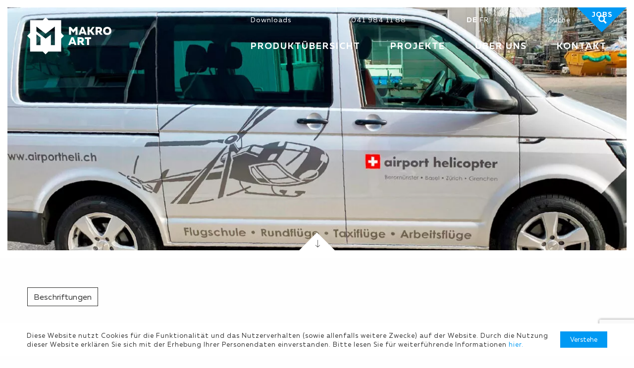

--- FILE ---
content_type: text/html; charset=UTF-8
request_url: https://www.makroart.ch/projekte/fahrzeugbeschriftung-airport-helicopter/
body_size: 23425
content:
<!doctype html>
<head>
    <meta charset="UTF-8" />
<script type="text/javascript">
/* <![CDATA[ */
var gform;gform||(document.addEventListener("gform_main_scripts_loaded",function(){gform.scriptsLoaded=!0}),document.addEventListener("gform/theme/scripts_loaded",function(){gform.themeScriptsLoaded=!0}),window.addEventListener("DOMContentLoaded",function(){gform.domLoaded=!0}),gform={domLoaded:!1,scriptsLoaded:!1,themeScriptsLoaded:!1,isFormEditor:()=>"function"==typeof InitializeEditor,callIfLoaded:function(o){return!(!gform.domLoaded||!gform.scriptsLoaded||!gform.themeScriptsLoaded&&!gform.isFormEditor()||(gform.isFormEditor()&&console.warn("The use of gform.initializeOnLoaded() is deprecated in the form editor context and will be removed in Gravity Forms 3.1."),o(),0))},initializeOnLoaded:function(o){gform.callIfLoaded(o)||(document.addEventListener("gform_main_scripts_loaded",()=>{gform.scriptsLoaded=!0,gform.callIfLoaded(o)}),document.addEventListener("gform/theme/scripts_loaded",()=>{gform.themeScriptsLoaded=!0,gform.callIfLoaded(o)}),window.addEventListener("DOMContentLoaded",()=>{gform.domLoaded=!0,gform.callIfLoaded(o)}))},hooks:{action:{},filter:{}},addAction:function(o,r,e,t){gform.addHook("action",o,r,e,t)},addFilter:function(o,r,e,t){gform.addHook("filter",o,r,e,t)},doAction:function(o){gform.doHook("action",o,arguments)},applyFilters:function(o){return gform.doHook("filter",o,arguments)},removeAction:function(o,r){gform.removeHook("action",o,r)},removeFilter:function(o,r,e){gform.removeHook("filter",o,r,e)},addHook:function(o,r,e,t,n){null==gform.hooks[o][r]&&(gform.hooks[o][r]=[]);var d=gform.hooks[o][r];null==n&&(n=r+"_"+d.length),gform.hooks[o][r].push({tag:n,callable:e,priority:t=null==t?10:t})},doHook:function(r,o,e){var t;if(e=Array.prototype.slice.call(e,1),null!=gform.hooks[r][o]&&((o=gform.hooks[r][o]).sort(function(o,r){return o.priority-r.priority}),o.forEach(function(o){"function"!=typeof(t=o.callable)&&(t=window[t]),"action"==r?t.apply(null,e):e[0]=t.apply(null,e)})),"filter"==r)return e[0]},removeHook:function(o,r,t,n){var e;null!=gform.hooks[o][r]&&(e=(e=gform.hooks[o][r]).filter(function(o,r,e){return!!(null!=n&&n!=o.tag||null!=t&&t!=o.priority)}),gform.hooks[o][r]=e)}});
/* ]]> */
</script>

    <title>Fahrzeugbeschriftung fürs Abheben | Makro Art</title>
    <meta http-equiv="X-UA-Compatible" content="IE=edge">
    <meta name="viewport" content="width=device-width, initial-scale=1, viewport-fit=cover">
    <meta name='robots' content='index, follow, max-image-preview:large, max-snippet:-1, max-video-preview:-1' />
<link rel="alternate" hreflang="de" href="https://www.makroart.ch/projekte/fahrzeugbeschriftung-airport-helicopter/" />
<link rel="alternate" hreflang="fr" href="https://www.makroart.ch/fr/projets/airport-heli/" />
<link rel="alternate" hreflang="x-default" href="https://www.makroart.ch/projekte/fahrzeugbeschriftung-airport-helicopter/" />

	<!-- This site is optimized with the Yoast SEO plugin v26.7 - https://yoast.com/wordpress/plugins/seo/ -->
	<link rel="canonical" href="https://www.makroart.ch/projekte/fahrzeugbeschriftung-airport-helicopter/" />
	<meta property="og:locale" content="de_DE" />
	<meta property="og:type" content="article" />
	<meta property="og:title" content="Fahrzeugbeschriftung fürs Abheben | Makro Art" />
	<meta property="og:description" content="Beschriftung fürs Abheben Auf der Strasse auffallen fürs Abheben. Dafür hat die Firma Airport Helicopter AHB AG aus Neudorf ihren neuen Transporter komplett durch uns beschriften lassen.&nbsp; «Hammer, gfallt mer mega guet!»Dominik Simmen, Airport Helicopter AHB AG Wir danken für den Auftrag und freuen uns, dass das Fahrzeug gefällt.&nbsp; www.airportheli.ch" />
	<meta property="og:url" content="https://www.makroart.ch/projekte/fahrzeugbeschriftung-airport-helicopter/" />
	<meta property="og:site_name" content="Makro Art" />
	<meta property="article:modified_time" content="2021-05-10T07:56:01+00:00" />
	<meta property="og:image" content="https://www.makroart.ch/wp-content/uploads/2021/03/Airport-Helicopter-Beitragsbild.jpg" />
	<meta property="og:image:width" content="3000" />
	<meta property="og:image:height" content="2250" />
	<meta property="og:image:type" content="image/jpeg" />
	<meta name="twitter:card" content="summary_large_image" />
	<script type="application/ld+json" class="yoast-schema-graph">{"@context":"https://schema.org","@graph":[{"@type":"WebPage","@id":"https://www.makroart.ch/projekte/fahrzeugbeschriftung-airport-helicopter/","url":"https://www.makroart.ch/projekte/fahrzeugbeschriftung-airport-helicopter/","name":"Fahrzeugbeschriftung fürs Abheben | Makro Art","isPartOf":{"@id":"https://www.makroart.ch/#website"},"primaryImageOfPage":{"@id":"https://www.makroart.ch/projekte/fahrzeugbeschriftung-airport-helicopter/#primaryimage"},"image":{"@id":"https://www.makroart.ch/projekte/fahrzeugbeschriftung-airport-helicopter/#primaryimage"},"thumbnailUrl":"https://www.makroart.ch/wp-content/uploads/2021/03/Airport-Helicopter-Beitragsbild.jpg","datePublished":"2021-03-15T06:08:28+00:00","dateModified":"2021-05-10T07:56:01+00:00","breadcrumb":{"@id":"https://www.makroart.ch/projekte/fahrzeugbeschriftung-airport-helicopter/#breadcrumb"},"inLanguage":"de","potentialAction":[{"@type":"ReadAction","target":["https://www.makroart.ch/projekte/fahrzeugbeschriftung-airport-helicopter/"]}]},{"@type":"ImageObject","inLanguage":"de","@id":"https://www.makroart.ch/projekte/fahrzeugbeschriftung-airport-helicopter/#primaryimage","url":"https://www.makroart.ch/wp-content/uploads/2021/03/Airport-Helicopter-Beitragsbild.jpg","contentUrl":"https://www.makroart.ch/wp-content/uploads/2021/03/Airport-Helicopter-Beitragsbild.jpg","width":3000,"height":2250},{"@type":"BreadcrumbList","@id":"https://www.makroart.ch/projekte/fahrzeugbeschriftung-airport-helicopter/#breadcrumb","itemListElement":[{"@type":"ListItem","position":1,"name":"Startseite","item":"https://www.makroart.ch/"},{"@type":"ListItem","position":2,"name":"Projekte","item":"https://www.makroart.ch/projekte/"},{"@type":"ListItem","position":3,"name":"Fahrzeugbeschriftung fürs Abheben"}]},{"@type":"WebSite","@id":"https://www.makroart.ch/#website","url":"https://www.makroart.ch/","name":"Makro Art AG","description":"Grossartige Auftritte mit Makro Art","publisher":{"@id":"https://www.makroart.ch/#organization"},"potentialAction":[{"@type":"SearchAction","target":{"@type":"EntryPoint","urlTemplate":"https://www.makroart.ch/?s={search_term_string}"},"query-input":{"@type":"PropertyValueSpecification","valueRequired":true,"valueName":"search_term_string"}}],"inLanguage":"de"},{"@type":"Organization","@id":"https://www.makroart.ch/#organization","name":"Makro Art AG","url":"https://www.makroart.ch/","logo":{"@type":"ImageObject","inLanguage":"de","@id":"https://www.makroart.ch/#/schema/logo/image/","url":"https://www.makroart.ch/wp-content/uploads/2019/05/Logo.svg","contentUrl":"https://www.makroart.ch/wp-content/uploads/2019/05/Logo.svg","caption":"Makro Art AG"},"image":{"@id":"https://www.makroart.ch/#/schema/logo/image/"},"sameAs":["https://www.instagram.com/makroart.ch/"]}]}</script>
	<!-- / Yoast SEO plugin. -->


<link rel='dns-prefetch' href='//maxcdn.bootstrapcdn.com' />
<link rel="alternate" title="oEmbed (JSON)" type="application/json+oembed" href="https://www.makroart.ch/wp-json/oembed/1.0/embed?url=https%3A%2F%2Fwww.makroart.ch%2Fprojekte%2Ffahrzeugbeschriftung-airport-helicopter%2F" />
<link rel="alternate" title="oEmbed (XML)" type="text/xml+oembed" href="https://www.makroart.ch/wp-json/oembed/1.0/embed?url=https%3A%2F%2Fwww.makroart.ch%2Fprojekte%2Ffahrzeugbeschriftung-airport-helicopter%2F&#038;format=xml" />
<style id='wp-img-auto-sizes-contain-inline-css' type='text/css'>
img:is([sizes=auto i],[sizes^="auto," i]){contain-intrinsic-size:3000px 1500px}
/*# sourceURL=wp-img-auto-sizes-contain-inline-css */
</style>
<link rel='stylesheet' id='sbi_styles-css' href='https://www.makroart.ch/wp-content/plugins/instagram-feed/css/sbi-styles.min.css?ver=6.10.0' type='text/css' media='all' />
<link rel='stylesheet' id='wp-block-library-css' href='https://www.makroart.ch/wp-includes/css/dist/block-library/style.min.css?ver=6.9' type='text/css' media='all' />
<style id='wp-block-button-inline-css' type='text/css'>
.wp-block-button__link{align-content:center;box-sizing:border-box;cursor:pointer;display:inline-block;height:100%;text-align:center;word-break:break-word}.wp-block-button__link.aligncenter{text-align:center}.wp-block-button__link.alignright{text-align:right}:where(.wp-block-button__link){border-radius:9999px;box-shadow:none;padding:calc(.667em + 2px) calc(1.333em + 2px);text-decoration:none}.wp-block-button[style*=text-decoration] .wp-block-button__link{text-decoration:inherit}.wp-block-buttons>.wp-block-button.has-custom-width{max-width:none}.wp-block-buttons>.wp-block-button.has-custom-width .wp-block-button__link{width:100%}.wp-block-buttons>.wp-block-button.has-custom-font-size .wp-block-button__link{font-size:inherit}.wp-block-buttons>.wp-block-button.wp-block-button__width-25{width:calc(25% - var(--wp--style--block-gap, .5em)*.75)}.wp-block-buttons>.wp-block-button.wp-block-button__width-50{width:calc(50% - var(--wp--style--block-gap, .5em)*.5)}.wp-block-buttons>.wp-block-button.wp-block-button__width-75{width:calc(75% - var(--wp--style--block-gap, .5em)*.25)}.wp-block-buttons>.wp-block-button.wp-block-button__width-100{flex-basis:100%;width:100%}.wp-block-buttons.is-vertical>.wp-block-button.wp-block-button__width-25{width:25%}.wp-block-buttons.is-vertical>.wp-block-button.wp-block-button__width-50{width:50%}.wp-block-buttons.is-vertical>.wp-block-button.wp-block-button__width-75{width:75%}.wp-block-button.is-style-squared,.wp-block-button__link.wp-block-button.is-style-squared{border-radius:0}.wp-block-button.no-border-radius,.wp-block-button__link.no-border-radius{border-radius:0!important}:root :where(.wp-block-button .wp-block-button__link.is-style-outline),:root :where(.wp-block-button.is-style-outline>.wp-block-button__link){border:2px solid;padding:.667em 1.333em}:root :where(.wp-block-button .wp-block-button__link.is-style-outline:not(.has-text-color)),:root :where(.wp-block-button.is-style-outline>.wp-block-button__link:not(.has-text-color)){color:currentColor}:root :where(.wp-block-button .wp-block-button__link.is-style-outline:not(.has-background)),:root :where(.wp-block-button.is-style-outline>.wp-block-button__link:not(.has-background)){background-color:initial;background-image:none}
/*# sourceURL=https://www.makroart.ch/wp-includes/blocks/button/style.min.css */
</style>
<style id='wp-block-gallery-inline-css' type='text/css'>
.blocks-gallery-grid:not(.has-nested-images),.wp-block-gallery:not(.has-nested-images){display:flex;flex-wrap:wrap;list-style-type:none;margin:0;padding:0}.blocks-gallery-grid:not(.has-nested-images) .blocks-gallery-image,.blocks-gallery-grid:not(.has-nested-images) .blocks-gallery-item,.wp-block-gallery:not(.has-nested-images) .blocks-gallery-image,.wp-block-gallery:not(.has-nested-images) .blocks-gallery-item{display:flex;flex-direction:column;flex-grow:1;justify-content:center;margin:0 1em 1em 0;position:relative;width:calc(50% - 1em)}.blocks-gallery-grid:not(.has-nested-images) .blocks-gallery-image:nth-of-type(2n),.blocks-gallery-grid:not(.has-nested-images) .blocks-gallery-item:nth-of-type(2n),.wp-block-gallery:not(.has-nested-images) .blocks-gallery-image:nth-of-type(2n),.wp-block-gallery:not(.has-nested-images) .blocks-gallery-item:nth-of-type(2n){margin-right:0}.blocks-gallery-grid:not(.has-nested-images) .blocks-gallery-image figure,.blocks-gallery-grid:not(.has-nested-images) .blocks-gallery-item figure,.wp-block-gallery:not(.has-nested-images) .blocks-gallery-image figure,.wp-block-gallery:not(.has-nested-images) .blocks-gallery-item figure{align-items:flex-end;display:flex;height:100%;justify-content:flex-start;margin:0}.blocks-gallery-grid:not(.has-nested-images) .blocks-gallery-image img,.blocks-gallery-grid:not(.has-nested-images) .blocks-gallery-item img,.wp-block-gallery:not(.has-nested-images) .blocks-gallery-image img,.wp-block-gallery:not(.has-nested-images) .blocks-gallery-item img{display:block;height:auto;max-width:100%;width:auto}.blocks-gallery-grid:not(.has-nested-images) .blocks-gallery-image figcaption,.blocks-gallery-grid:not(.has-nested-images) .blocks-gallery-item figcaption,.wp-block-gallery:not(.has-nested-images) .blocks-gallery-image figcaption,.wp-block-gallery:not(.has-nested-images) .blocks-gallery-item figcaption{background:linear-gradient(0deg,#000000b3,#0000004d 70%,#0000);bottom:0;box-sizing:border-box;color:#fff;font-size:.8em;margin:0;max-height:100%;overflow:auto;padding:3em .77em .7em;position:absolute;text-align:center;width:100%;z-index:2}.blocks-gallery-grid:not(.has-nested-images) .blocks-gallery-image figcaption img,.blocks-gallery-grid:not(.has-nested-images) .blocks-gallery-item figcaption img,.wp-block-gallery:not(.has-nested-images) .blocks-gallery-image figcaption img,.wp-block-gallery:not(.has-nested-images) .blocks-gallery-item figcaption img{display:inline}.blocks-gallery-grid:not(.has-nested-images) figcaption,.wp-block-gallery:not(.has-nested-images) figcaption{flex-grow:1}.blocks-gallery-grid:not(.has-nested-images).is-cropped .blocks-gallery-image a,.blocks-gallery-grid:not(.has-nested-images).is-cropped .blocks-gallery-image img,.blocks-gallery-grid:not(.has-nested-images).is-cropped .blocks-gallery-item a,.blocks-gallery-grid:not(.has-nested-images).is-cropped .blocks-gallery-item img,.wp-block-gallery:not(.has-nested-images).is-cropped .blocks-gallery-image a,.wp-block-gallery:not(.has-nested-images).is-cropped .blocks-gallery-image img,.wp-block-gallery:not(.has-nested-images).is-cropped .blocks-gallery-item a,.wp-block-gallery:not(.has-nested-images).is-cropped .blocks-gallery-item img{flex:1;height:100%;object-fit:cover;width:100%}.blocks-gallery-grid:not(.has-nested-images).columns-1 .blocks-gallery-image,.blocks-gallery-grid:not(.has-nested-images).columns-1 .blocks-gallery-item,.wp-block-gallery:not(.has-nested-images).columns-1 .blocks-gallery-image,.wp-block-gallery:not(.has-nested-images).columns-1 .blocks-gallery-item{margin-right:0;width:100%}@media (min-width:600px){.blocks-gallery-grid:not(.has-nested-images).columns-3 .blocks-gallery-image,.blocks-gallery-grid:not(.has-nested-images).columns-3 .blocks-gallery-item,.wp-block-gallery:not(.has-nested-images).columns-3 .blocks-gallery-image,.wp-block-gallery:not(.has-nested-images).columns-3 .blocks-gallery-item{margin-right:1em;width:calc(33.33333% - .66667em)}.blocks-gallery-grid:not(.has-nested-images).columns-4 .blocks-gallery-image,.blocks-gallery-grid:not(.has-nested-images).columns-4 .blocks-gallery-item,.wp-block-gallery:not(.has-nested-images).columns-4 .blocks-gallery-image,.wp-block-gallery:not(.has-nested-images).columns-4 .blocks-gallery-item{margin-right:1em;width:calc(25% - .75em)}.blocks-gallery-grid:not(.has-nested-images).columns-5 .blocks-gallery-image,.blocks-gallery-grid:not(.has-nested-images).columns-5 .blocks-gallery-item,.wp-block-gallery:not(.has-nested-images).columns-5 .blocks-gallery-image,.wp-block-gallery:not(.has-nested-images).columns-5 .blocks-gallery-item{margin-right:1em;width:calc(20% - .8em)}.blocks-gallery-grid:not(.has-nested-images).columns-6 .blocks-gallery-image,.blocks-gallery-grid:not(.has-nested-images).columns-6 .blocks-gallery-item,.wp-block-gallery:not(.has-nested-images).columns-6 .blocks-gallery-image,.wp-block-gallery:not(.has-nested-images).columns-6 .blocks-gallery-item{margin-right:1em;width:calc(16.66667% - .83333em)}.blocks-gallery-grid:not(.has-nested-images).columns-7 .blocks-gallery-image,.blocks-gallery-grid:not(.has-nested-images).columns-7 .blocks-gallery-item,.wp-block-gallery:not(.has-nested-images).columns-7 .blocks-gallery-image,.wp-block-gallery:not(.has-nested-images).columns-7 .blocks-gallery-item{margin-right:1em;width:calc(14.28571% - .85714em)}.blocks-gallery-grid:not(.has-nested-images).columns-8 .blocks-gallery-image,.blocks-gallery-grid:not(.has-nested-images).columns-8 .blocks-gallery-item,.wp-block-gallery:not(.has-nested-images).columns-8 .blocks-gallery-image,.wp-block-gallery:not(.has-nested-images).columns-8 .blocks-gallery-item{margin-right:1em;width:calc(12.5% - .875em)}.blocks-gallery-grid:not(.has-nested-images).columns-1 .blocks-gallery-image:nth-of-type(1n),.blocks-gallery-grid:not(.has-nested-images).columns-1 .blocks-gallery-item:nth-of-type(1n),.blocks-gallery-grid:not(.has-nested-images).columns-2 .blocks-gallery-image:nth-of-type(2n),.blocks-gallery-grid:not(.has-nested-images).columns-2 .blocks-gallery-item:nth-of-type(2n),.blocks-gallery-grid:not(.has-nested-images).columns-3 .blocks-gallery-image:nth-of-type(3n),.blocks-gallery-grid:not(.has-nested-images).columns-3 .blocks-gallery-item:nth-of-type(3n),.blocks-gallery-grid:not(.has-nested-images).columns-4 .blocks-gallery-image:nth-of-type(4n),.blocks-gallery-grid:not(.has-nested-images).columns-4 .blocks-gallery-item:nth-of-type(4n),.blocks-gallery-grid:not(.has-nested-images).columns-5 .blocks-gallery-image:nth-of-type(5n),.blocks-gallery-grid:not(.has-nested-images).columns-5 .blocks-gallery-item:nth-of-type(5n),.blocks-gallery-grid:not(.has-nested-images).columns-6 .blocks-gallery-image:nth-of-type(6n),.blocks-gallery-grid:not(.has-nested-images).columns-6 .blocks-gallery-item:nth-of-type(6n),.blocks-gallery-grid:not(.has-nested-images).columns-7 .blocks-gallery-image:nth-of-type(7n),.blocks-gallery-grid:not(.has-nested-images).columns-7 .blocks-gallery-item:nth-of-type(7n),.blocks-gallery-grid:not(.has-nested-images).columns-8 .blocks-gallery-image:nth-of-type(8n),.blocks-gallery-grid:not(.has-nested-images).columns-8 .blocks-gallery-item:nth-of-type(8n),.wp-block-gallery:not(.has-nested-images).columns-1 .blocks-gallery-image:nth-of-type(1n),.wp-block-gallery:not(.has-nested-images).columns-1 .blocks-gallery-item:nth-of-type(1n),.wp-block-gallery:not(.has-nested-images).columns-2 .blocks-gallery-image:nth-of-type(2n),.wp-block-gallery:not(.has-nested-images).columns-2 .blocks-gallery-item:nth-of-type(2n),.wp-block-gallery:not(.has-nested-images).columns-3 .blocks-gallery-image:nth-of-type(3n),.wp-block-gallery:not(.has-nested-images).columns-3 .blocks-gallery-item:nth-of-type(3n),.wp-block-gallery:not(.has-nested-images).columns-4 .blocks-gallery-image:nth-of-type(4n),.wp-block-gallery:not(.has-nested-images).columns-4 .blocks-gallery-item:nth-of-type(4n),.wp-block-gallery:not(.has-nested-images).columns-5 .blocks-gallery-image:nth-of-type(5n),.wp-block-gallery:not(.has-nested-images).columns-5 .blocks-gallery-item:nth-of-type(5n),.wp-block-gallery:not(.has-nested-images).columns-6 .blocks-gallery-image:nth-of-type(6n),.wp-block-gallery:not(.has-nested-images).columns-6 .blocks-gallery-item:nth-of-type(6n),.wp-block-gallery:not(.has-nested-images).columns-7 .blocks-gallery-image:nth-of-type(7n),.wp-block-gallery:not(.has-nested-images).columns-7 .blocks-gallery-item:nth-of-type(7n),.wp-block-gallery:not(.has-nested-images).columns-8 .blocks-gallery-image:nth-of-type(8n),.wp-block-gallery:not(.has-nested-images).columns-8 .blocks-gallery-item:nth-of-type(8n){margin-right:0}}.blocks-gallery-grid:not(.has-nested-images) .blocks-gallery-image:last-child,.blocks-gallery-grid:not(.has-nested-images) .blocks-gallery-item:last-child,.wp-block-gallery:not(.has-nested-images) .blocks-gallery-image:last-child,.wp-block-gallery:not(.has-nested-images) .blocks-gallery-item:last-child{margin-right:0}.blocks-gallery-grid:not(.has-nested-images).alignleft,.blocks-gallery-grid:not(.has-nested-images).alignright,.wp-block-gallery:not(.has-nested-images).alignleft,.wp-block-gallery:not(.has-nested-images).alignright{max-width:420px;width:100%}.blocks-gallery-grid:not(.has-nested-images).aligncenter .blocks-gallery-item figure,.wp-block-gallery:not(.has-nested-images).aligncenter .blocks-gallery-item figure{justify-content:center}.wp-block-gallery:not(.is-cropped) .blocks-gallery-item{align-self:flex-start}figure.wp-block-gallery.has-nested-images{align-items:normal}.wp-block-gallery.has-nested-images figure.wp-block-image:not(#individual-image){margin:0;width:calc(50% - var(--wp--style--unstable-gallery-gap, 16px)/2)}.wp-block-gallery.has-nested-images figure.wp-block-image{box-sizing:border-box;display:flex;flex-direction:column;flex-grow:1;justify-content:center;max-width:100%;position:relative}.wp-block-gallery.has-nested-images figure.wp-block-image>a,.wp-block-gallery.has-nested-images figure.wp-block-image>div{flex-direction:column;flex-grow:1;margin:0}.wp-block-gallery.has-nested-images figure.wp-block-image img{display:block;height:auto;max-width:100%!important;width:auto}.wp-block-gallery.has-nested-images figure.wp-block-image figcaption,.wp-block-gallery.has-nested-images figure.wp-block-image:has(figcaption):before{bottom:0;left:0;max-height:100%;position:absolute;right:0}.wp-block-gallery.has-nested-images figure.wp-block-image:has(figcaption):before{backdrop-filter:blur(3px);content:"";height:100%;-webkit-mask-image:linear-gradient(0deg,#000 20%,#0000);mask-image:linear-gradient(0deg,#000 20%,#0000);max-height:40%;pointer-events:none}.wp-block-gallery.has-nested-images figure.wp-block-image figcaption{box-sizing:border-box;color:#fff;font-size:13px;margin:0;overflow:auto;padding:1em;text-align:center;text-shadow:0 0 1.5px #000}.wp-block-gallery.has-nested-images figure.wp-block-image figcaption::-webkit-scrollbar{height:12px;width:12px}.wp-block-gallery.has-nested-images figure.wp-block-image figcaption::-webkit-scrollbar-track{background-color:initial}.wp-block-gallery.has-nested-images figure.wp-block-image figcaption::-webkit-scrollbar-thumb{background-clip:padding-box;background-color:initial;border:3px solid #0000;border-radius:8px}.wp-block-gallery.has-nested-images figure.wp-block-image figcaption:focus-within::-webkit-scrollbar-thumb,.wp-block-gallery.has-nested-images figure.wp-block-image figcaption:focus::-webkit-scrollbar-thumb,.wp-block-gallery.has-nested-images figure.wp-block-image figcaption:hover::-webkit-scrollbar-thumb{background-color:#fffc}.wp-block-gallery.has-nested-images figure.wp-block-image figcaption{scrollbar-color:#0000 #0000;scrollbar-gutter:stable both-edges;scrollbar-width:thin}.wp-block-gallery.has-nested-images figure.wp-block-image figcaption:focus,.wp-block-gallery.has-nested-images figure.wp-block-image figcaption:focus-within,.wp-block-gallery.has-nested-images figure.wp-block-image figcaption:hover{scrollbar-color:#fffc #0000}.wp-block-gallery.has-nested-images figure.wp-block-image figcaption{will-change:transform}@media (hover:none){.wp-block-gallery.has-nested-images figure.wp-block-image figcaption{scrollbar-color:#fffc #0000}}.wp-block-gallery.has-nested-images figure.wp-block-image figcaption{background:linear-gradient(0deg,#0006,#0000)}.wp-block-gallery.has-nested-images figure.wp-block-image figcaption img{display:inline}.wp-block-gallery.has-nested-images figure.wp-block-image figcaption a{color:inherit}.wp-block-gallery.has-nested-images figure.wp-block-image.has-custom-border img{box-sizing:border-box}.wp-block-gallery.has-nested-images figure.wp-block-image.has-custom-border>a,.wp-block-gallery.has-nested-images figure.wp-block-image.has-custom-border>div,.wp-block-gallery.has-nested-images figure.wp-block-image.is-style-rounded>a,.wp-block-gallery.has-nested-images figure.wp-block-image.is-style-rounded>div{flex:1 1 auto}.wp-block-gallery.has-nested-images figure.wp-block-image.has-custom-border figcaption,.wp-block-gallery.has-nested-images figure.wp-block-image.is-style-rounded figcaption{background:none;color:inherit;flex:initial;margin:0;padding:10px 10px 9px;position:relative;text-shadow:none}.wp-block-gallery.has-nested-images figure.wp-block-image.has-custom-border:before,.wp-block-gallery.has-nested-images figure.wp-block-image.is-style-rounded:before{content:none}.wp-block-gallery.has-nested-images figcaption{flex-basis:100%;flex-grow:1;text-align:center}.wp-block-gallery.has-nested-images:not(.is-cropped) figure.wp-block-image:not(#individual-image){margin-bottom:auto;margin-top:0}.wp-block-gallery.has-nested-images.is-cropped figure.wp-block-image:not(#individual-image){align-self:inherit}.wp-block-gallery.has-nested-images.is-cropped figure.wp-block-image:not(#individual-image)>a,.wp-block-gallery.has-nested-images.is-cropped figure.wp-block-image:not(#individual-image)>div:not(.components-drop-zone){display:flex}.wp-block-gallery.has-nested-images.is-cropped figure.wp-block-image:not(#individual-image) a,.wp-block-gallery.has-nested-images.is-cropped figure.wp-block-image:not(#individual-image) img{flex:1 0 0%;height:100%;object-fit:cover;width:100%}.wp-block-gallery.has-nested-images.columns-1 figure.wp-block-image:not(#individual-image){width:100%}@media (min-width:600px){.wp-block-gallery.has-nested-images.columns-3 figure.wp-block-image:not(#individual-image){width:calc(33.33333% - var(--wp--style--unstable-gallery-gap, 16px)*.66667)}.wp-block-gallery.has-nested-images.columns-4 figure.wp-block-image:not(#individual-image){width:calc(25% - var(--wp--style--unstable-gallery-gap, 16px)*.75)}.wp-block-gallery.has-nested-images.columns-5 figure.wp-block-image:not(#individual-image){width:calc(20% - var(--wp--style--unstable-gallery-gap, 16px)*.8)}.wp-block-gallery.has-nested-images.columns-6 figure.wp-block-image:not(#individual-image){width:calc(16.66667% - var(--wp--style--unstable-gallery-gap, 16px)*.83333)}.wp-block-gallery.has-nested-images.columns-7 figure.wp-block-image:not(#individual-image){width:calc(14.28571% - var(--wp--style--unstable-gallery-gap, 16px)*.85714)}.wp-block-gallery.has-nested-images.columns-8 figure.wp-block-image:not(#individual-image){width:calc(12.5% - var(--wp--style--unstable-gallery-gap, 16px)*.875)}.wp-block-gallery.has-nested-images.columns-default figure.wp-block-image:not(#individual-image){width:calc(33.33% - var(--wp--style--unstable-gallery-gap, 16px)*.66667)}.wp-block-gallery.has-nested-images.columns-default figure.wp-block-image:not(#individual-image):first-child:nth-last-child(2),.wp-block-gallery.has-nested-images.columns-default figure.wp-block-image:not(#individual-image):first-child:nth-last-child(2)~figure.wp-block-image:not(#individual-image){width:calc(50% - var(--wp--style--unstable-gallery-gap, 16px)*.5)}.wp-block-gallery.has-nested-images.columns-default figure.wp-block-image:not(#individual-image):first-child:last-child{width:100%}}.wp-block-gallery.has-nested-images.alignleft,.wp-block-gallery.has-nested-images.alignright{max-width:420px;width:100%}.wp-block-gallery.has-nested-images.aligncenter{justify-content:center}
/*# sourceURL=https://www.makroart.ch/wp-includes/blocks/gallery/style.min.css */
</style>
<style id='wp-block-gallery-theme-inline-css' type='text/css'>
.blocks-gallery-caption{color:#555;font-size:13px;text-align:center}.is-dark-theme .blocks-gallery-caption{color:#ffffffa6}
/*# sourceURL=https://www.makroart.ch/wp-includes/blocks/gallery/theme.min.css */
</style>
<style id='wp-block-spacer-inline-css' type='text/css'>
.wp-block-spacer{clear:both}
/*# sourceURL=https://www.makroart.ch/wp-includes/blocks/spacer/style.min.css */
</style>
<style id='global-styles-inline-css' type='text/css'>
:root{--wp--preset--aspect-ratio--square: 1;--wp--preset--aspect-ratio--4-3: 4/3;--wp--preset--aspect-ratio--3-4: 3/4;--wp--preset--aspect-ratio--3-2: 3/2;--wp--preset--aspect-ratio--2-3: 2/3;--wp--preset--aspect-ratio--16-9: 16/9;--wp--preset--aspect-ratio--9-16: 9/16;--wp--preset--color--black: #000000;--wp--preset--color--cyan-bluish-gray: #abb8c3;--wp--preset--color--white: #ffffff;--wp--preset--color--pale-pink: #f78da7;--wp--preset--color--vivid-red: #cf2e2e;--wp--preset--color--luminous-vivid-orange: #ff6900;--wp--preset--color--luminous-vivid-amber: #fcb900;--wp--preset--color--light-green-cyan: #7bdcb5;--wp--preset--color--vivid-green-cyan: #00d084;--wp--preset--color--pale-cyan-blue: #8ed1fc;--wp--preset--color--vivid-cyan-blue: #0693e3;--wp--preset--color--vivid-purple: #9b51e0;--wp--preset--gradient--vivid-cyan-blue-to-vivid-purple: linear-gradient(135deg,rgb(6,147,227) 0%,rgb(155,81,224) 100%);--wp--preset--gradient--light-green-cyan-to-vivid-green-cyan: linear-gradient(135deg,rgb(122,220,180) 0%,rgb(0,208,130) 100%);--wp--preset--gradient--luminous-vivid-amber-to-luminous-vivid-orange: linear-gradient(135deg,rgb(252,185,0) 0%,rgb(255,105,0) 100%);--wp--preset--gradient--luminous-vivid-orange-to-vivid-red: linear-gradient(135deg,rgb(255,105,0) 0%,rgb(207,46,46) 100%);--wp--preset--gradient--very-light-gray-to-cyan-bluish-gray: linear-gradient(135deg,rgb(238,238,238) 0%,rgb(169,184,195) 100%);--wp--preset--gradient--cool-to-warm-spectrum: linear-gradient(135deg,rgb(74,234,220) 0%,rgb(151,120,209) 20%,rgb(207,42,186) 40%,rgb(238,44,130) 60%,rgb(251,105,98) 80%,rgb(254,248,76) 100%);--wp--preset--gradient--blush-light-purple: linear-gradient(135deg,rgb(255,206,236) 0%,rgb(152,150,240) 100%);--wp--preset--gradient--blush-bordeaux: linear-gradient(135deg,rgb(254,205,165) 0%,rgb(254,45,45) 50%,rgb(107,0,62) 100%);--wp--preset--gradient--luminous-dusk: linear-gradient(135deg,rgb(255,203,112) 0%,rgb(199,81,192) 50%,rgb(65,88,208) 100%);--wp--preset--gradient--pale-ocean: linear-gradient(135deg,rgb(255,245,203) 0%,rgb(182,227,212) 50%,rgb(51,167,181) 100%);--wp--preset--gradient--electric-grass: linear-gradient(135deg,rgb(202,248,128) 0%,rgb(113,206,126) 100%);--wp--preset--gradient--midnight: linear-gradient(135deg,rgb(2,3,129) 0%,rgb(40,116,252) 100%);--wp--preset--font-size--small: 13px;--wp--preset--font-size--medium: 20px;--wp--preset--font-size--large: 36px;--wp--preset--font-size--x-large: 42px;--wp--preset--spacing--20: 0.44rem;--wp--preset--spacing--30: 0.67rem;--wp--preset--spacing--40: 1rem;--wp--preset--spacing--50: 1.5rem;--wp--preset--spacing--60: 2.25rem;--wp--preset--spacing--70: 3.38rem;--wp--preset--spacing--80: 5.06rem;--wp--preset--shadow--natural: 6px 6px 9px rgba(0, 0, 0, 0.2);--wp--preset--shadow--deep: 12px 12px 50px rgba(0, 0, 0, 0.4);--wp--preset--shadow--sharp: 6px 6px 0px rgba(0, 0, 0, 0.2);--wp--preset--shadow--outlined: 6px 6px 0px -3px rgb(255, 255, 255), 6px 6px rgb(0, 0, 0);--wp--preset--shadow--crisp: 6px 6px 0px rgb(0, 0, 0);}:where(.is-layout-flex){gap: 0.5em;}:where(.is-layout-grid){gap: 0.5em;}body .is-layout-flex{display: flex;}.is-layout-flex{flex-wrap: wrap;align-items: center;}.is-layout-flex > :is(*, div){margin: 0;}body .is-layout-grid{display: grid;}.is-layout-grid > :is(*, div){margin: 0;}:where(.wp-block-columns.is-layout-flex){gap: 2em;}:where(.wp-block-columns.is-layout-grid){gap: 2em;}:where(.wp-block-post-template.is-layout-flex){gap: 1.25em;}:where(.wp-block-post-template.is-layout-grid){gap: 1.25em;}.has-black-color{color: var(--wp--preset--color--black) !important;}.has-cyan-bluish-gray-color{color: var(--wp--preset--color--cyan-bluish-gray) !important;}.has-white-color{color: var(--wp--preset--color--white) !important;}.has-pale-pink-color{color: var(--wp--preset--color--pale-pink) !important;}.has-vivid-red-color{color: var(--wp--preset--color--vivid-red) !important;}.has-luminous-vivid-orange-color{color: var(--wp--preset--color--luminous-vivid-orange) !important;}.has-luminous-vivid-amber-color{color: var(--wp--preset--color--luminous-vivid-amber) !important;}.has-light-green-cyan-color{color: var(--wp--preset--color--light-green-cyan) !important;}.has-vivid-green-cyan-color{color: var(--wp--preset--color--vivid-green-cyan) !important;}.has-pale-cyan-blue-color{color: var(--wp--preset--color--pale-cyan-blue) !important;}.has-vivid-cyan-blue-color{color: var(--wp--preset--color--vivid-cyan-blue) !important;}.has-vivid-purple-color{color: var(--wp--preset--color--vivid-purple) !important;}.has-black-background-color{background-color: var(--wp--preset--color--black) !important;}.has-cyan-bluish-gray-background-color{background-color: var(--wp--preset--color--cyan-bluish-gray) !important;}.has-white-background-color{background-color: var(--wp--preset--color--white) !important;}.has-pale-pink-background-color{background-color: var(--wp--preset--color--pale-pink) !important;}.has-vivid-red-background-color{background-color: var(--wp--preset--color--vivid-red) !important;}.has-luminous-vivid-orange-background-color{background-color: var(--wp--preset--color--luminous-vivid-orange) !important;}.has-luminous-vivid-amber-background-color{background-color: var(--wp--preset--color--luminous-vivid-amber) !important;}.has-light-green-cyan-background-color{background-color: var(--wp--preset--color--light-green-cyan) !important;}.has-vivid-green-cyan-background-color{background-color: var(--wp--preset--color--vivid-green-cyan) !important;}.has-pale-cyan-blue-background-color{background-color: var(--wp--preset--color--pale-cyan-blue) !important;}.has-vivid-cyan-blue-background-color{background-color: var(--wp--preset--color--vivid-cyan-blue) !important;}.has-vivid-purple-background-color{background-color: var(--wp--preset--color--vivid-purple) !important;}.has-black-border-color{border-color: var(--wp--preset--color--black) !important;}.has-cyan-bluish-gray-border-color{border-color: var(--wp--preset--color--cyan-bluish-gray) !important;}.has-white-border-color{border-color: var(--wp--preset--color--white) !important;}.has-pale-pink-border-color{border-color: var(--wp--preset--color--pale-pink) !important;}.has-vivid-red-border-color{border-color: var(--wp--preset--color--vivid-red) !important;}.has-luminous-vivid-orange-border-color{border-color: var(--wp--preset--color--luminous-vivid-orange) !important;}.has-luminous-vivid-amber-border-color{border-color: var(--wp--preset--color--luminous-vivid-amber) !important;}.has-light-green-cyan-border-color{border-color: var(--wp--preset--color--light-green-cyan) !important;}.has-vivid-green-cyan-border-color{border-color: var(--wp--preset--color--vivid-green-cyan) !important;}.has-pale-cyan-blue-border-color{border-color: var(--wp--preset--color--pale-cyan-blue) !important;}.has-vivid-cyan-blue-border-color{border-color: var(--wp--preset--color--vivid-cyan-blue) !important;}.has-vivid-purple-border-color{border-color: var(--wp--preset--color--vivid-purple) !important;}.has-vivid-cyan-blue-to-vivid-purple-gradient-background{background: var(--wp--preset--gradient--vivid-cyan-blue-to-vivid-purple) !important;}.has-light-green-cyan-to-vivid-green-cyan-gradient-background{background: var(--wp--preset--gradient--light-green-cyan-to-vivid-green-cyan) !important;}.has-luminous-vivid-amber-to-luminous-vivid-orange-gradient-background{background: var(--wp--preset--gradient--luminous-vivid-amber-to-luminous-vivid-orange) !important;}.has-luminous-vivid-orange-to-vivid-red-gradient-background{background: var(--wp--preset--gradient--luminous-vivid-orange-to-vivid-red) !important;}.has-very-light-gray-to-cyan-bluish-gray-gradient-background{background: var(--wp--preset--gradient--very-light-gray-to-cyan-bluish-gray) !important;}.has-cool-to-warm-spectrum-gradient-background{background: var(--wp--preset--gradient--cool-to-warm-spectrum) !important;}.has-blush-light-purple-gradient-background{background: var(--wp--preset--gradient--blush-light-purple) !important;}.has-blush-bordeaux-gradient-background{background: var(--wp--preset--gradient--blush-bordeaux) !important;}.has-luminous-dusk-gradient-background{background: var(--wp--preset--gradient--luminous-dusk) !important;}.has-pale-ocean-gradient-background{background: var(--wp--preset--gradient--pale-ocean) !important;}.has-electric-grass-gradient-background{background: var(--wp--preset--gradient--electric-grass) !important;}.has-midnight-gradient-background{background: var(--wp--preset--gradient--midnight) !important;}.has-small-font-size{font-size: var(--wp--preset--font-size--small) !important;}.has-medium-font-size{font-size: var(--wp--preset--font-size--medium) !important;}.has-large-font-size{font-size: var(--wp--preset--font-size--large) !important;}.has-x-large-font-size{font-size: var(--wp--preset--font-size--x-large) !important;}
/*# sourceURL=global-styles-inline-css */
</style>
<style id='core-block-supports-inline-css' type='text/css'>
.wp-block-gallery.wp-block-gallery-1{--wp--style--unstable-gallery-gap:var( --wp--style--gallery-gap-default, var( --gallery-block--gutter-size, var( --wp--style--block-gap, 0.5em ) ) );gap:var( --wp--style--gallery-gap-default, var( --gallery-block--gutter-size, var( --wp--style--block-gap, 0.5em ) ) );}
/*# sourceURL=core-block-supports-inline-css */
</style>

<style id='classic-theme-styles-inline-css' type='text/css'>
/*! This file is auto-generated */
.wp-block-button__link{color:#fff;background-color:#32373c;border-radius:9999px;box-shadow:none;text-decoration:none;padding:calc(.667em + 2px) calc(1.333em + 2px);font-size:1.125em}.wp-block-file__button{background:#32373c;color:#fff;text-decoration:none}
/*# sourceURL=/wp-includes/css/classic-themes.min.css */
</style>
<link rel='stylesheet' id='foobox-free-min-css' href='https://www.makroart.ch/wp-content/plugins/foobox-image-lightbox/free/css/foobox.free.min.css?ver=2.7.35' type='text/css' media='all' />
<link rel='stylesheet' id='cff-css' href='https://www.makroart.ch/wp-content/plugins/custom-facebook-feed/assets/css/cff-style.min.css?ver=4.3.4' type='text/css' media='all' />
<link rel='stylesheet' id='sb-font-awesome-css' href='https://maxcdn.bootstrapcdn.com/font-awesome/4.7.0/css/font-awesome.min.css?ver=6.9' type='text/css' media='all' />
<link rel='stylesheet' id='wpml-menu-item-0-css' href='https://www.makroart.ch/wp-content/plugins/sitepress-multilingual-cms/templates/language-switchers/menu-item/style.min.css?ver=1' type='text/css' media='all' />
<link rel='stylesheet' id='swiper-css' href='https://www.makroart.ch/wp-content/plugins/ghostkit/assets/vendor/swiper/css/swiper.min.css?ver=5.1.0' type='text/css' media='all' />
<link rel='stylesheet' id='gist-simple-css' href='https://www.makroart.ch/wp-content/plugins/ghostkit/assets/vendor/gist-simple/gist-simple.css?ver=1.0.1' type='text/css' media='all' />
<link rel='stylesheet' id='ghostkit-css' href='https://www.makroart.ch/wp-content/plugins/ghostkit/gutenberg/style.min.css?ver=1575887208' type='text/css' media='all' />
<link rel='stylesheet' id='theme-style-css' href='https://www.makroart.ch/wp-content/themes/makroart/assets/dist/styles/styles_4428c605cad78d85fb26.min.css?ver=6.9' type='text/css' media='all' />
<style id='ghostkit-typography-inline-css' type='text/css'>
 
/*# sourceURL=ghostkit-typography-inline-css */
</style>
<script type="text/javascript" id="wpml-cookie-js-extra">
/* <![CDATA[ */
var wpml_cookies = {"wp-wpml_current_language":{"value":"de","expires":1,"path":"/"}};
var wpml_cookies = {"wp-wpml_current_language":{"value":"de","expires":1,"path":"/"}};
//# sourceURL=wpml-cookie-js-extra
/* ]]> */
</script>
<script type="text/javascript" src="https://www.makroart.ch/wp-content/plugins/sitepress-multilingual-cms/res/js/cookies/language-cookie.js?ver=486900" id="wpml-cookie-js" defer="defer" data-wp-strategy="defer"></script>
<script type="text/javascript" src="https://www.makroart.ch/wp-includes/js/jquery/jquery.min.js?ver=3.7.1" id="jquery-core-js"></script>
<script type="text/javascript" src="https://www.makroart.ch/wp-includes/js/jquery/jquery-migrate.min.js?ver=3.4.1" id="jquery-migrate-js"></script>
<script type="text/javascript" id="wk-tag-manager-script-js-after">
/* <![CDATA[ */
function shouldTrack(){
var trackLoggedIn = false;
var loggedIn = false;
if(!loggedIn){
return true;
} else if( trackLoggedIn ) {
return true;
}
return false;
}
function hasWKGoogleAnalyticsCookie() {
return (new RegExp('wp_wk_ga_untrack_' + document.location.hostname)).test(document.cookie);
}
if (!hasWKGoogleAnalyticsCookie() && shouldTrack()) {
//Google Tag Manager
(function (w, d, s, l, i) {
w[l] = w[l] || [];
w[l].push({
'gtm.start':
new Date().getTime(), event: 'gtm.js'
});
var f = d.getElementsByTagName(s)[0],
j = d.createElement(s), dl = l != 'dataLayer' ? '&l=' + l : '';
j.async = true;
j.src =
'https://www.googletagmanager.com/gtm.js?id=' + i + dl;
f.parentNode.insertBefore(j, f);
})(window, document, 'script', 'dataLayer', 'GTM-KNR2RTW');
}

//# sourceURL=wk-tag-manager-script-js-after
/* ]]> */
</script>
<script type="text/javascript" id="ghostkit-helper-js-extra">
/* <![CDATA[ */
var ghostkitVariables = {"themeName":"Gutenberg Timber Starter","settings":{"icon_pack_font-awesome":false},"disabledBlocks":{"ghostkit/progress":true,"ghostkit/button":true,"ghostkit/divider":true,"ghostkit/alert":true,"ghostkit/icon-box":true,"ghostkit/countdown":true,"ghostkit/counter-box":true,"ghostkit/accordion":true,"ghostkit/tabs-v2":true,"ghostkit/carousel":true,"ghostkit/video":true,"ghostkit/pricing-table":true,"ghostkit/testimonial":true,"ghostkit/table-of-contents":true,"ghostkit/twitter":true,"ghostkit/google-maps":true,"ghostkit/gist":true,"ghostkit/changelog":true,"ghostkit/widgetized-area":true,"core/preformatted":true,"core/pullquote":true,"core/verse":true,"core/archives":true,"core/calendar":true,"core/categories":true,"core/latest-comments":true,"core/latest-posts":true,"core/rss":true,"core/search":true,"core/tag-cloud":true,"core-embed/wordpress":true,"core-embed/soundcloud":true,"core-embed/spotify":true,"core-embed/flickr":true,"core-embed/animoto":true,"core-embed/cloudup":true,"core-embed/collegehumor":true,"core-embed/crowdsignal":true,"core-embed/dailymotion":true,"core-embed/hulu":true,"core-embed/imgur":true,"core-embed/kickstarter":true,"core-embed/meetup-com":true,"core-embed/mixcloud":true,"core-embed/reddit":true,"core-embed/reverbnation":true,"core-embed/screencast":true,"core-embed/scribd":true,"core-embed/smugmug":true,"core-embed/speaker-deck":true,"core-embed/ted":true,"core-embed/tumblr":true,"core-embed/videopress":true,"core-embed/wordpress-tv":true,"core-embed/amazon-kindle":true},"media_sizes":{"sm":576,"md":768,"lg":992,"xl":1200},"googleMapsAPIKey":"","googleMapsAPIUrl":"https://maps.googleapis.com/maps/api/js?v=3.exp&language=de","googleMapsLibrary":{"url":"https://www.makroart.ch/wp-content/plugins/ghostkit/assets/vendor/gmaps/gmaps.min.js?ver=0.4.25"},"sidebars":"","icons":[],"fonts":[],"customTypographyList":[],"variants":{"accordion":{"default":{"title":"Default"}},"accordion_item":{"default":{"title":"Default"}},"alert":{"default":{"title":"Default"}},"button_wrapper":{"default":{"title":"Default"}},"button":{"default":{"title":"Default"}},"carousel":{"default":{"title":"Default"}},"carousel_slide":{"default":{"title":"Default"}},"changelog":{"default":{"title":"Default"}},"counter_box":{"default":{"title":"Default"}},"divider":{"default":{"title":"Default"}},"gist":{"default":{"title":"Default"}},"google_maps":{"default":{"title":"Default"}},"grid":{"default":{"title":"Default"}},"grid_column":{"default":{"title":"Default"}},"icon_box":{"default":{"title":"Default"}},"instagram":{"default":{"title":"Default"}},"pricing_table":{"default":{"title":"Default"}},"pricing_table_item":{"default":{"title":"Default"}},"progress":{"default":{"title":"Default"}},"tabs":{"default":{"title":"Default"}},"tabs_tab":{"default":{"title":"Default"}},"testimonial":{"default":{"title":"Default"}},"twitter":{"default":{"title":"Default"}},"video":{"default":{"title":"Default"}}},"admin_url":"https://www.makroart.ch/wp-admin/","admin_templates_url":"https://www.makroart.ch/wp-admin/edit.php?post_type=ghostkit_template"};
//# sourceURL=ghostkit-helper-js-extra
/* ]]> */
</script>
<script type="text/javascript" src="https://www.makroart.ch/wp-content/plugins/ghostkit/assets/js/helper.min.js?ver=1575887208" id="ghostkit-helper-js"></script>
<script type="text/javascript" src="https://www.makroart.ch/wp-includes/js/dist/vendor/moment.min.js?ver=2.30.1" id="moment-js"></script>
<script type="text/javascript" id="moment-js-after">
/* <![CDATA[ */
moment.updateLocale( 'de_DE', {"months":["Januar","Februar","M\u00e4rz","April","Mai","Juni","Juli","August","September","Oktober","November","Dezember"],"monthsShort":["Jan.","Feb.","M\u00e4rz","Apr.","Mai","Juni","Juli","Aug.","Sep.","Okt.","Nov.","Dez."],"weekdays":["Sonntag","Montag","Dienstag","Mittwoch","Donnerstag","Freitag","Samstag"],"weekdaysShort":["So.","Mo.","Di.","Mi.","Do.","Fr.","Sa."],"week":{"dow":1},"longDateFormat":{"LT":"G:i","LTS":null,"L":null,"LL":"j. F Y","LLL":"j. F Y, G:i","LLLL":null}} );
//# sourceURL=moment-js-after
/* ]]> */
</script>
<script type="text/javascript" src="https://www.makroart.ch/wp-includes/js/dist/hooks.min.js?ver=dd5603f07f9220ed27f1" id="wp-hooks-js"></script>
<script type="text/javascript" src="https://www.makroart.ch/wp-includes/js/dist/i18n.min.js?ver=c26c3dc7bed366793375" id="wp-i18n-js"></script>
<script type="text/javascript" id="wp-i18n-js-after">
/* <![CDATA[ */
wp.i18n.setLocaleData( { 'text direction\u0004ltr': [ 'ltr' ] } );
//# sourceURL=wp-i18n-js-after
/* ]]> */
</script>
<script type="text/javascript" src="https://www.makroart.ch/wp-content/plugins/ghostkit/assets/vendor/jarallax/dist/jarallax.min.js?ver=1.12.0" id="jarallax-js"></script>
<script type="text/javascript" src="https://www.makroart.ch/wp-content/plugins/ghostkit/assets/vendor/jarallax/dist/jarallax-video.min.js?ver=1.12.0" id="jarallax-video-js"></script>
<script type="text/javascript" src="https://www.makroart.ch/wp-content/plugins/ghostkit/assets/vendor/object-fit-images/ofi.min.js?ver=3.2.4" id="object-fit-images-js"></script>
<script type="text/javascript" src="https://www.makroart.ch/wp-content/plugins/ghostkit/assets/vendor/swiper/js/swiper.min.js?ver=5.1.0" id="swiper-js"></script>
<script type="text/javascript" src="https://www.makroart.ch/wp-content/plugins/ghostkit/assets/vendor/gist-simple/gist-simple.min.js?ver=1.0.1" id="gist-simple-js"></script>
<script type="text/javascript" src="https://www.makroart.ch/wp-content/plugins/ghostkit/assets/vendor/scrollreveal/scrollreveal.min.js?ver=4.0.5" id="scrollreveal-js"></script>
<script type="text/javascript" src="https://www.makroart.ch/wp-content/plugins/ghostkit/assets/js/script.min.js?ver=1575887208" id="ghostkit-js"></script>
<script type="text/javascript" src="https://www.makroart.ch/wp-content/plugins/ghostkit/assets/vendor/webfontloader/webfontloader.js?ver=1.6.28" id="webfontloader-js"></script>
<script type="text/javascript" id="ghostkit-fonts-loader-js-extra">
/* <![CDATA[ */
var ghostkitWebfontList = [];
//# sourceURL=ghostkit-fonts-loader-js-extra
/* ]]> */
</script>
<script type="text/javascript" src="https://www.makroart.ch/wp-content/plugins/ghostkit/assets/js/fonts-loader.min.js?ver=2.7.1" id="ghostkit-fonts-loader-js"></script>
<script type="text/javascript" id="foobox-free-min-js-before">
/* <![CDATA[ */
/* Run FooBox FREE (v2.7.35) */
var FOOBOX = window.FOOBOX = {
	ready: true,
	disableOthers: false,
	o: {wordpress: { enabled: true }, fitToScreen:true, hideScrollbars:false, showCount:false, captions: { dataTitle: ["captionTitle","title"], dataDesc: ["captionDesc","description"] }, rel: '', excludes:'.fbx-link,.nofoobox,.nolightbox,a[href*="pinterest.com/pin/create/button/"]', affiliate : { enabled: false }, error: "Inhalt konnte nicht geladen werden"},
	selectors: [
		".gallery", ".wp-block-gallery", ".foobox"
	],
	pre: function( $ ){
		// Custom JavaScript (Pre)
		
	},
	post: function( $ ){
		// Custom JavaScript (Post)
		
		// Custom Captions Code
		
	},
	custom: function( $ ){
		// Custom Extra JS
		
	}
};
//# sourceURL=foobox-free-min-js-before
/* ]]> */
</script>
<script type="text/javascript" src="https://www.makroart.ch/wp-content/plugins/foobox-image-lightbox/free/js/foobox.free.min.js?ver=2.7.35" id="foobox-free-min-js"></script>
<meta name="generator" content="WPML ver:4.8.6 stt:4,3;" />
<meta name="google-site-verification" content="JPWBMAaF7rtRVWXbvcJtDxl65yjuu1hTDto5vovnwS0" />        <script id="cookie-consent-cookie-script">
            !function(e){var n;if("function"==typeof define&&define.amd&&(define(e),n=!0),"object"==typeof exports&&(module.exports=e(),n=!0),!n){var t=window.Cookies,o=window.Cookies=e();o.noConflict=function(){return window.Cookies=t,o}}}(function(){function e(){for(var e=0,n={};e<arguments.length;e++){var t=arguments[e];for(var o in t)n[o]=t[o]}return n}function n(e){return e.replace(/(%[0-9A-Z]{2})+/g,decodeURIComponent)}return function t(o){function r(){}function i(n,t,i){if("undefined"!=typeof document){"number"==typeof(i=e({path:"/"},r.defaults,i)).expires&&(i.expires=new Date(1*new Date+864e5*i.expires)),i.expires=i.expires?i.expires.toUTCString():"";try{var c=JSON.stringify(t);/^[\{\[]/.test(c)&&(t=c)}catch(e){}t=o.write?o.write(t,n):encodeURIComponent(String(t)).replace(/%(23|24|26|2B|3A|3C|3E|3D|2F|3F|40|5B|5D|5E|60|7B|7D|7C)/g,decodeURIComponent),n=encodeURIComponent(String(n)).replace(/%(23|24|26|2B|5E|60|7C)/g,decodeURIComponent).replace(/[\(\)]/g,escape);var f="";for(var u in i)i[u]&&(f+="; "+u,!0!==i[u]&&(f+="="+i[u].split(";")[0]));return document.cookie=n+"="+t+f}}function c(e,t){if("undefined"!=typeof document){for(var r={},i=document.cookie?document.cookie.split("; "):[],c=0;c<i.length;c++){var f=i[c].split("="),u=f.slice(1).join("=");t||'"'!==u.charAt(0)||(u=u.slice(1,-1));try{var a=n(f[0]);if(u=(o.read||o)(u,a)||n(u),t)try{u=JSON.parse(u)}catch(e){}if(r[a]=u,e===a)break}catch(e){}}return e?r[e]:r}}return r.set=i,r.get=function(e){return c(e,!1)},r.getJSON=function(e){return c(e,!0)},r.remove=function(n,t){i(n,"",e(t,{expires:-1}))},r.defaults={},r.withConverter=t,r}(function(){})});        </script>
<link rel="manifest" href="https://www.makroart.ch/wp-content/themes/makroart/manifest.json"><link rel="icon" href="https://www.makroart.ch/wp-content/uploads/2020/03/favicon.ico" sizes="32x32" />
<link rel="icon" href="https://www.makroart.ch/wp-content/uploads/2020/03/favicon.ico" sizes="192x192" />
<link rel="apple-touch-icon" href="https://www.makroart.ch/wp-content/uploads/2020/03/favicon.ico" />
<meta name="msapplication-TileImage" content="https://www.makroart.ch/wp-content/uploads/2020/03/favicon.ico" />
		<style type="text/css" id="wp-custom-css">
			.gfield--type-honeypot {
    display: none;
}

#gform_7 #field_7_13 legend,
#gform_8 #field_8_13 legend,
#gform_7 #field_7_14 legend,
#gform_8 #field_8_14 legend{
    display: none;
}
#gform_7 [type=checkbox]:checked+label:before,
#gform_8 [type=checkbox]:checked+label:before, #gform_7 [type=checkbox]+label:before,
#gform_8 [type=checkbox]+label:before{
    border: 1px solid #ffffff;
    fill: #2b2b29;
    background-color: #cacaca;
}
#gform_fields_7 input,
#gform_fields_7 select,
#gform_fields_7 textarea,
#gform_fields_8 input,
#gform_fields_8 select,
#gform_fields_8 textarea
{
	color: #ffffff;
  border: 1px solid #cacaca;
	background-color: #cacaca;
	padding: 5px 10px;
	font-weight: normal;
}
#field_7_23, 
#field_7_24, 
#field_7_25,
#field_8_23, 
#field_8_24, 
#field_8_25
 {margin-bottom: 15px;}

#field_7_19,
#field_8_19,
#gform_7 .gform_footer,
#gform_8 .gform_footer {margin-bottom: 30px;}

::-webkit-input-placeholder { /* WebKit, Blink, Edge */
    color:    #fff;
}
:-moz-placeholder { /* Mozilla Firefox 4 to 18 */
   color:    #fff;
   opacity:  1;
}
::-moz-placeholder { /* Mozilla Firefox 19+ */
   color:    #fff;
   opacity:  1;
}
:-ms-input-placeholder { /* Internet Explorer 10-11 */
   color:    #fff;
}
::-ms-input-placeholder { /* Microsoft Edge */
   color:    #fff;
}

::placeholder { 
   color:    #fff;
}
/*
.gform_confirmation_wrapper {
    position: absolute;
    top: 180px;
    padding: 0px;
    border: 2px solid #0099f3;
    background-color: #0099f3;
    margin: 0px 10px 0px 0px;
    color: #ffffff;
}

.gform_confirmation_message {
    background: #0099f3!important;
    margin-bottom: 0px!important;
}*/		</style>
		
</head>


	<body class="wp-singular wk-project-template-default single single-wk-project postid-7420 wp-theme-makroart featured-image no-js">
		<div class="page-wrapper">
							<!-- Header -->
<header class="header">
		<div class="jobs-button-wrapper">
		<a class="jobs-button" href="https://www.makroart.ch/jobs" ><span class="jobs-button__text">Jobs</span></a>
	</div>
		<div class="grid-container">
		<div>
			<a class="header__logo-link" href="https://www.makroart.ch">
				<svg xmlns="http://www.w3.org/2000/svg" viewBox="0 0 213.8 93.4"><path d="M86.3 39.6V7.1H53.8L46.7 0l-7.1 7.1H7.1v32.4L0 46.7l7.1 7.1v32.4h32.4l7.1 7.1 7.1-7.1h32.4V53.8l7.1-7.1-6.9-7.1zM33.5 70.2H23.2V42.7l10.3 7.8v19.7zm36.7 0H59.9V43.6l-13.3 10-23.4-18V23.2l23.5 18 23.5-18v47zm46.7-38.7l-6.1-7.1H106V44h5.2V32.7l5.7 6.4 5.7-6.4V44h5.2V24.4H123zm20.9-7.1L130.1 44h5.3l1.1-3.1h8.1l1.1 3.1h5.3l-7.7-19.6h-5.5zm.2 12.3l2-5.7c.1-.2.2-.5.3-.8.1-.3.2-.7.2-1.2.1.5.2.9.3 1.2.1.3.2.5.3.8l2 5.7H138zm33-12.4h-5.8l-5.4 7.5h-1.6v-7.5H153v19.8h5.2v-7.6h1.6l5.7 7.6h5.8l-7.4-10.2zM187.7 36c.5-.3.9-.7 1.2-1.2.3-.5.6-1 .8-1.7.2-.6.3-1.3.3-2.2 0-1.3-.2-2.4-.7-3.2-.5-.8-1.1-1.5-1.8-2-.8-.5-1.6-.9-2.6-1.1-1-.2-1.9-.3-2.9-.3h-8.3V44h5.2v-6.4h2.2l4.7 6.4h5.8l-5.4-7.1c.5-.2 1-.5 1.5-.9zm-3.8-3.1c-.5.4-1.1.6-1.8.6h-3.3V29h3.3c.7 0 1.3.2 1.8.6.5.4.7.9.7 1.7 0 .6-.2 1.2-.7 1.6zM211 27c-.9-.9-2-1.7-3.3-2.2-1.3-.5-2.8-.8-4.6-.8-1.8 0-3.3.3-4.6.8-1.3.6-2.4 1.3-3.3 2.2-.9.9-1.5 2-2 3.3-.4 1.2-.7 2.5-.7 3.9s.2 2.7.7 3.9c.4 1.2 1.1 2.3 2 3.3.9.9 2 1.7 3.3 2.2 1.3.5 2.8.8 4.6.8 1.8 0 3.3-.3 4.6-.8 1.3-.5 2.4-1.3 3.3-2.2.9-.9 1.5-2 2-3.3.4-1.2.7-2.5.7-3.9s-.2-2.7-.7-3.9c-.5-1.2-1.2-2.3-2-3.3zm-3.1 9.4c-.2.7-.6 1.2-1 1.7s-1 .9-1.6 1.1c-.7.3-1.4.4-2.2.4-.8 0-1.6-.1-2.2-.4-.6-.3-1.2-.7-1.6-1.1-.4-.5-.8-1.1-1-1.7-.2-.7-.3-1.4-.3-2.2 0-.8.1-1.5.3-2.2.2-.7.6-1.2 1-1.7s1-.9 1.6-1.2c.7-.3 1.4-.4 2.2-.4.8 0 1.6.1 2.2.4.7.3 1.2.7 1.6 1.2.4.5.8 1.1 1 1.7.2.7.3 1.4.3 2.2.1.8-.1 1.5-.3 2.2zm-96 13.8l-7.7 19.6h5.3l1.1-3.1h8.1l1.1 3.1h5.3l-7.7-19.6h-5.5zm.3 12.3l2-5.7c.1-.2.2-.5.3-.8.1-.3.2-.7.2-1.2.1.5.2.9.3 1.2.1.3.2.5.3.8l2 5.7h-5.1zm29.3-.7c.5-.3.9-.7 1.2-1.2.3-.5.6-1 .8-1.7.2-.6.3-1.3.3-2.2 0-1.3-.2-2.4-.7-3.2-.5-.8-1.1-1.5-1.8-2-.8-.5-1.6-.9-2.6-1.1-1-.2-1.9-.3-2.9-.3h-8.3v19.6h5.2v-6.4h2.2l4.7 6.4h5.9l-5.4-7.1c.5-.2.9-.4 1.4-.8zm-3.7-3.2c-.5.4-1.1.6-1.8.6h-3.3v-4.5h3.3c.7 0 1.3.2 1.8.6.5.4.7.9.7 1.7-.1.7-.3 1.3-.7 1.6zm8.3-8.4v4.6h5.5v15h5.2v-15h5.5v-4.6z"/></svg>			</a>
		</div>
		<div class="mobile-navigation-overlay" id="mobile-navigation-overlay">
			<div class="logo-wrapper">
                <svg xmlns="http://www.w3.org/2000/svg" viewBox="0 0 213.8 93.4"><path d="M86.3 39.6V7.1H53.8L46.7 0l-7.1 7.1H7.1v32.4L0 46.7l7.1 7.1v32.4h32.4l7.1 7.1 7.1-7.1h32.4V53.8l7.1-7.1-6.9-7.1zM33.5 70.2H23.2V42.7l10.3 7.8v19.7zm36.7 0H59.9V43.6l-13.3 10-23.4-18V23.2l23.5 18 23.5-18v47zm46.7-38.7l-6.1-7.1H106V44h5.2V32.7l5.7 6.4 5.7-6.4V44h5.2V24.4H123zm20.9-7.1L130.1 44h5.3l1.1-3.1h8.1l1.1 3.1h5.3l-7.7-19.6h-5.5zm.2 12.3l2-5.7c.1-.2.2-.5.3-.8.1-.3.2-.7.2-1.2.1.5.2.9.3 1.2.1.3.2.5.3.8l2 5.7H138zm33-12.4h-5.8l-5.4 7.5h-1.6v-7.5H153v19.8h5.2v-7.6h1.6l5.7 7.6h5.8l-7.4-10.2zM187.7 36c.5-.3.9-.7 1.2-1.2.3-.5.6-1 .8-1.7.2-.6.3-1.3.3-2.2 0-1.3-.2-2.4-.7-3.2-.5-.8-1.1-1.5-1.8-2-.8-.5-1.6-.9-2.6-1.1-1-.2-1.9-.3-2.9-.3h-8.3V44h5.2v-6.4h2.2l4.7 6.4h5.8l-5.4-7.1c.5-.2 1-.5 1.5-.9zm-3.8-3.1c-.5.4-1.1.6-1.8.6h-3.3V29h3.3c.7 0 1.3.2 1.8.6.5.4.7.9.7 1.7 0 .6-.2 1.2-.7 1.6zM211 27c-.9-.9-2-1.7-3.3-2.2-1.3-.5-2.8-.8-4.6-.8-1.8 0-3.3.3-4.6.8-1.3.6-2.4 1.3-3.3 2.2-.9.9-1.5 2-2 3.3-.4 1.2-.7 2.5-.7 3.9s.2 2.7.7 3.9c.4 1.2 1.1 2.3 2 3.3.9.9 2 1.7 3.3 2.2 1.3.5 2.8.8 4.6.8 1.8 0 3.3-.3 4.6-.8 1.3-.5 2.4-1.3 3.3-2.2.9-.9 1.5-2 2-3.3.4-1.2.7-2.5.7-3.9s-.2-2.7-.7-3.9c-.5-1.2-1.2-2.3-2-3.3zm-3.1 9.4c-.2.7-.6 1.2-1 1.7s-1 .9-1.6 1.1c-.7.3-1.4.4-2.2.4-.8 0-1.6-.1-2.2-.4-.6-.3-1.2-.7-1.6-1.1-.4-.5-.8-1.1-1-1.7-.2-.7-.3-1.4-.3-2.2 0-.8.1-1.5.3-2.2.2-.7.6-1.2 1-1.7s1-.9 1.6-1.2c.7-.3 1.4-.4 2.2-.4.8 0 1.6.1 2.2.4.7.3 1.2.7 1.6 1.2.4.5.8 1.1 1 1.7.2.7.3 1.4.3 2.2.1.8-.1 1.5-.3 2.2zm-96 13.8l-7.7 19.6h5.3l1.1-3.1h8.1l1.1 3.1h5.3l-7.7-19.6h-5.5zm.3 12.3l2-5.7c.1-.2.2-.5.3-.8.1-.3.2-.7.2-1.2.1.5.2.9.3 1.2.1.3.2.5.3.8l2 5.7h-5.1zm29.3-.7c.5-.3.9-.7 1.2-1.2.3-.5.6-1 .8-1.7.2-.6.3-1.3.3-2.2 0-1.3-.2-2.4-.7-3.2-.5-.8-1.1-1.5-1.8-2-.8-.5-1.6-.9-2.6-1.1-1-.2-1.9-.3-2.9-.3h-8.3v19.6h5.2v-6.4h2.2l4.7 6.4h5.9l-5.4-7.1c.5-.2.9-.4 1.4-.8zm-3.7-3.2c-.5.4-1.1.6-1.8.6h-3.3v-4.5h3.3c.7 0 1.3.2 1.8.6.5.4.7.9.7 1.7-.1.7-.3 1.3-.7 1.6zm8.3-8.4v4.6h5.5v15h5.2v-15h5.5v-4.6z"/></svg>			</div>
			<div class="mobile-nav-scroll">
				<div class="header-meta">
					<div class="meta-navigation-wrapper">
						<ul class="meta-navigation__list">
                            								<li class="meta-navigation__item"><a href="https://www.makroart.ch/downloads/"
																	 class="meta-navigation__link header-meta__text">Downloads</a>
								</li>
                            						</ul>
					</div>
					<div>
						<a class="header-meta__phone-number header-meta__text"
						   href="tel:+41419841188">041 984 11 88</a>
					</div>
					<div class="languageswitcher">
						<ul class="languageswitcher__list">
                            								<li class="languageswitcher__item"><a href="https://www.makroart.ch/projekte/fahrzeugbeschriftung-airport-helicopter/"
																	  class="languageswitcher__link header-meta__text menu-item wpml-ls-slot-17 wpml-ls-item wpml-ls-item-de wpml-ls-current-language wpml-ls-menu-item wpml-ls-first-item menu-item-type-wpml_ls_menu_item menu-item-object-wpml_ls_menu_item menu-item-wpml-ls-17-de">
<span class="wpml-ls-native" lang="de">DE</span></a>
								</li>
                            								<li class="languageswitcher__item"><a href="https://www.makroart.ch/fr/projets/airport-heli/"
																	  class="languageswitcher__link header-meta__text menu-item wpml-ls-slot-17 wpml-ls-item wpml-ls-item-fr wpml-ls-menu-item wpml-ls-last-item menu-item-type-wpml_ls_menu_item menu-item-object-wpml_ls_menu_item menu-item-wpml-ls-17-fr">
<span class="wpml-ls-native" lang="fr">FR</span></a>
								</li>
                            						</ul>
					</div>
					<div class="header-meta__search">
                        <form method="get" class="search-form" action="https://www.makroart.ch" data-search-form>
    <span class="search-box-wrapper">
        <input type="text" class="field" name="s" aria-label="Suchen" placeholder="Suche" data-search-input />
        <svg width="17" height="17" viewBox="0 0 17 17" xmlns="http://www.w3.org/2000/svg"><path d="M2.499 6.706A4.212 4.212 0 0 1 6.706 2.5a4.212 4.212 0 0 1 4.207 4.206 4.212 4.212 0 0 1-4.207 4.207 4.212 4.212 0 0 1-4.207-4.207zm14.375 8.084l-4.5-4.5a6.661 6.661 0 0 0 1.039-3.584A6.714 6.714 0 0 0 6.706 0 6.714 6.714 0 0 0 0 6.706a6.714 6.714 0 0 0 6.706 6.708 6.666 6.666 0 0 0 3.428-.945l4.53 4.53 2.21-2.21z" fill="#FFF" mask="url(#mask-2)" fill-rule="evenodd"/></svg>    </span>
</form>
					</div>
				</div>
				<div>
                    
	<div class="primary-navigation__wrapper" id="primary-navigation__wrapper">
		<nav id="primary-navigation" class="primary-navigation" aria-label="Primärnavigation" itemscope itemtype="http://schema.org/SiteNavigationElement">
			<ul class="c-nav primary-navigation__items">
                                    
	<li class="c-nav__item c-nav__item--level-0  menu-item menu-item-type-post_type menu-item-object-page menu-item-11523 menu-item-has-children has-children  c-nav__item--id-0">
        			<span class="c-nav__link js-menu-caret">
                Produktübersicht
			</span>
			<ul class="c-nav__dropdown-menu c-nav__dropdown-menu--level-0 sub-menu">
                                    
	<li class="c-nav__item c-nav__item--level-1  menu-item menu-item-type-post_type menu-item-object-page menu-item-11524   c-nav__item--id-0">
                    <a href="https://www.makroart.ch/produktuebersicht/" class="c-nav__link">
        Produktübersicht
	</a>
        	</li>
                                    
	<li class="c-nav__item c-nav__item--level-1  menu-item menu-item-type-post_type menu-item-object-page menu-item-11460   c-nav__item--id-1">
                    <a href="https://www.makroart.ch/produktuebersicht/grossformatwerbung/" class="c-nav__link">
        Grossformatwerbung
	</a>
        	</li>
                                    
	<li class="c-nav__item c-nav__item--level-1  menu-item menu-item-type-post_type menu-item-object-page menu-item-11465   c-nav__item--id-2">
                    <a href="https://www.makroart.ch/produktuebersicht/raumgestaltung/" class="c-nav__link">
        Raumgestaltung
	</a>
        	</li>
                                    
	<li class="c-nav__item c-nav__item--level-1  menu-item menu-item-type-post_type menu-item-object-page menu-item-11461   c-nav__item--id-3">
                    <a href="https://www.makroart.ch/produktuebersicht/beschriftungen/" class="c-nav__link">
        Beschriftungen
	</a>
        	</li>
                                    
	<li class="c-nav__item c-nav__item--level-1  menu-item menu-item-type-post_type menu-item-object-page menu-item-11464   c-nav__item--id-4">
                    <a href="https://www.makroart.ch/produktuebersicht/licht-und-rahmensysteme/" class="c-nav__link">
        Licht- und Rahmensysteme
	</a>
        	</li>
                                    
	<li class="c-nav__item c-nav__item--level-1  menu-item menu-item-type-post_type menu-item-object-page menu-item-11466   c-nav__item--id-5">
                    <a href="https://www.makroart.ch/produktuebersicht/displays-und-promotion/" class="c-nav__link">
        Displays und Promotion
	</a>
        	</li>
                                    
	<li class="c-nav__item c-nav__item--level-1  menu-item menu-item-type-post_type menu-item-object-page menu-item-11463   c-nav__item--id-6">
                    <a href="https://www.makroart.ch/produktuebersicht/spezialobjekte/" class="c-nav__link">
        Spezialanfertigungen
	</a>
        	</li>
                                    
	<li class="c-nav__item c-nav__item--level-1  menu-item menu-item-type-post_type menu-item-object-page menu-item-11462   c-nav__item--id-7">
                    <a href="https://www.makroart.ch/produktuebersicht/kleinformatdruck/" class="c-nav__link">
        Kleinformatdruck
	</a>
        	</li>
                			</ul>
        	</li>
                                    
	<li class="c-nav__item c-nav__item--level-0  menu-item menu-item-type-custom menu-item-object-custom menu-item-11515   c-nav__item--id-1">
                    <a href="https://www.makroart.ch/projekte/" class="c-nav__link">
        Projekte
	</a>
        	</li>
                                    
	<li class="c-nav__item c-nav__item--level-0  menu-item menu-item-type-post_type menu-item-object-page menu-item-11453 menu-item-has-children has-children  c-nav__item--id-2">
        			<span class="c-nav__link js-menu-caret">
                Über uns
			</span>
			<ul class="c-nav__dropdown-menu c-nav__dropdown-menu--level-0 sub-menu">
                                    
	<li class="c-nav__item c-nav__item--level-1  menu-item menu-item-type-post_type menu-item-object-page menu-item-11519   c-nav__item--id-0">
                    <a href="https://www.makroart.ch/ueber-uns/" class="c-nav__link">
        Über uns
	</a>
        	</li>
                                    
	<li class="c-nav__item c-nav__item--level-1  menu-item menu-item-type-post_type menu-item-object-page menu-item-11473   c-nav__item--id-1">
                    <a href="https://www.makroart.ch/team/" class="c-nav__link">
        Team
	</a>
        	</li>
                                    
	<li class="c-nav__item c-nav__item--level-1  menu-item menu-item-type-custom menu-item-object-custom menu-item-13434   c-nav__item--id-2">
                    <a href="https://www.makroart.ch/jobs/" class="c-nav__link">
        Jobs
	</a>
        	</li>
                                    
	<li class="c-nav__item c-nav__item--level-1  menu-item menu-item-type-post_type menu-item-object-page menu-item-12022   c-nav__item--id-3">
                    <a href="https://www.makroart.ch/ueber-uns/unsere-lehrberufe/" class="c-nav__link">
        Unsere Lehrberufe
	</a>
        	</li>
                                    
	<li class="c-nav__item c-nav__item--level-1  menu-item menu-item-type-post_type menu-item-object-page menu-item-11474   c-nav__item--id-4">
                    <a href="https://www.makroart.ch/ueber-uns/kompetenzen/" class="c-nav__link">
        Kompetenzen
	</a>
        	</li>
                                    
	<li class="c-nav__item c-nav__item--level-1  menu-item menu-item-type-post_type menu-item-object-page menu-item-11457   c-nav__item--id-5">
                    <a href="https://www.makroart.ch/ueber-uns/makro-green/" class="c-nav__link">
        Makro Green
	</a>
        	</li>
                                    
	<li class="c-nav__item c-nav__item--level-1  menu-item menu-item-type-post_type menu-item-object-page menu-item-11456   c-nav__item--id-6">
                    <a href="https://www.makroart.ch/ueber-uns/carwrap/" class="c-nav__link">
        Car Wrap Atelier
	</a>
        	</li>
                                    
	<li class="c-nav__item c-nav__item--level-1  menu-item menu-item-type-post_type menu-item-object-page menu-item-11472   c-nav__item--id-7">
                    <a href="https://www.makroart.ch/ueber-uns/showroom/" class="c-nav__link">
        Showroom
	</a>
        	</li>
                                    
	<li class="c-nav__item c-nav__item--level-1  menu-item menu-item-type-post_type menu-item-object-page menu-item-11458   c-nav__item--id-8">
                    <a href="https://www.makroart.ch/ueber-uns/sponsoring/" class="c-nav__link">
        Sponsoring
	</a>
        	</li>
                                    
	<li class="c-nav__item c-nav__item--level-1  menu-item menu-item-type-post_type menu-item-object-page current_page_parent menu-item-11512   c-nav__item--id-9">
                    <a href="https://www.makroart.ch/insides/" class="c-nav__link">
        Insides
	</a>
        	</li>
                			</ul>
        	</li>
                                    
	<li class="c-nav__item c-nav__item--level-0  menu-item menu-item-type-post_type menu-item-object-page menu-item-11455 menu-item-has-children has-children  c-nav__item--id-3">
        			<span class="c-nav__link js-menu-caret">
                Kontakt
			</span>
			<ul class="c-nav__dropdown-menu c-nav__dropdown-menu--level-0 sub-menu">
                                    
	<li class="c-nav__item c-nav__item--level-1  menu-item menu-item-type-post_type menu-item-object-page menu-item-12393   c-nav__item--id-0">
                    <a href="https://www.makroart.ch/kontakt/" class="c-nav__link">
        Kontakt
	</a>
        	</li>
                                    
	<li class="c-nav__item c-nav__item--level-1  menu-item menu-item-type-post_type menu-item-object-page menu-item-12392   c-nav__item--id-1">
                    <a href="https://www.makroart.ch/kontakt/kontaktformular/" class="c-nav__link">
        Kontaktformular
	</a>
        	</li>
                                    
	<li class="c-nav__item c-nav__item--level-1  menu-item menu-item-type-post_type menu-item-object-page menu-item-12386   c-nav__item--id-2">
                    <a href="https://www.makroart.ch/kontakt/datentransfer/" class="c-nav__link">
        Datentransfer
	</a>
        	</li>
                			</ul>
        	</li>
                			</ul>
		</nav>
	</div>
				</div>
			</div>
		</div>
		<button class="header__menu-toggle js-menu-toggle" id="js-menu-toggle" aria-expanded="false" aria-controls="primary-navigation__wrapper">
			<span class="show-for-sr">Menü anzeigen/verstecken</span>
			<svg class="icon icon-menu-toggle" aria-hidden="true" version="1.1" xmlns="http://www.w3.org/2000/svg" xmlns:xlink="http://www.w3.org/1999/xlink" x="0px" y="0px" viewBox="0 0 100 100">
				<g class="svg-menu-toggle">
					<path class="line line-1" d="M5 13h90v14H5z"/>
					<path class="line line-2" d="M5 43h90v14H5z"/>
					<path class="line line-3" d="M5 73h90v14H5z"/>
				</g>
			</svg>
		</button>
	</div>
</header>
						<div class="content-wrapper">
					<article class="content-wrapper">
		<div class="featured-image-wrapper">
									
		
			<picture><source sizes="100vw" srcset="https://www.makroart.ch/wp-content/uploads/2021/03/Airport-Helicopter-Beitragsdetail-2560x1007.6595744681-c-default.webp 2560w,https://www.makroart.ch/wp-content/uploads/2021/03/Airport-Helicopter-Beitragsdetail-1920x755.74468085106-c-default.webp 1920w,https://www.makroart.ch/wp-content/uploads/2021/03/Airport-Helicopter-Beitragsdetail-1600x629.78723404255-c-default.webp 1600w,https://www.makroart.ch/wp-content/uploads/2021/03/Airport-Helicopter-Beitragsdetail-1366x537.68085106383-c-default.webp 1366w,https://www.makroart.ch/wp-content/uploads/2021/03/Airport-Helicopter-Beitragsdetail-1024x403.06382978723-c-default.webp 1024w,https://www.makroart.ch/wp-content/uploads/2021/03/Airport-Helicopter-Beitragsdetail-768x302.29787234043-c-default.webp 768w,https://www.makroart.ch/wp-content/uploads/2021/03/Airport-Helicopter-Beitragsdetail-360x141.70212765957-c-default.webp 360w"
									type="image/webp"
					><img class="featured-image__image"
						 src="https://www.makroart.ch/wp-content/uploads/2021/03/Airport-Helicopter-Beitragsdetail-2560x1007.6595744681-c-default.jpg"
						 srcset="https://www.makroart.ch/wp-content/uploads/2021/03/Airport-Helicopter-Beitragsdetail-2560x1007.6595744681-c-default.jpg 2560w,https://www.makroart.ch/wp-content/uploads/2021/03/Airport-Helicopter-Beitragsdetail-1920x755.74468085106-c-default.jpg 1920w,https://www.makroart.ch/wp-content/uploads/2021/03/Airport-Helicopter-Beitragsdetail-1600x629.78723404255-c-default.jpg 1600w,https://www.makroart.ch/wp-content/uploads/2021/03/Airport-Helicopter-Beitragsdetail-1366x537.68085106383-c-default.jpg 1366w,https://www.makroart.ch/wp-content/uploads/2021/03/Airport-Helicopter-Beitragsdetail-1024x403.06382978723-c-default.jpg 1024w,https://www.makroart.ch/wp-content/uploads/2021/03/Airport-Helicopter-Beitragsdetail-768x302.29787234043-c-default.jpg 768w,https://www.makroart.ch/wp-content/uploads/2021/03/Airport-Helicopter-Beitragsdetail-360x141.70212765957-c-default.jpg 360w"
						 sizes="100vw"
						 alt=""
				/></picture>	
						<button class="scroll-down-button" type="button"><svg width="10" height="15" viewBox="0 0 10 15" xmlns="http://www.w3.org/2000/svg"><path d="M8.953 4.406c-.187.188-.375.188-.562 0l-3.47-3.14v13.359c0 .25-.124.375-.374.375s-.375-.125-.375-.375V1.265L.703 4.407c-.187.188-.375.188-.562 0-.188-.187-.188-.375 0-.562C2.859 1.375 4.234.125 4.266.094 4.328.03 4.422 0 4.546 0c.126 0 .22.031.282.094l4.125 3.75c.063.062.094.156.094.281 0 .125-.031.219-.094.281z" fill="#FFF" fill-rule="evenodd"/></svg></button>
		</div>

		<div class="article-content">
			<div class="content">
				<div class="categories-wrapper grid-container">
					<ul class="categories__list">
													<li class="categories__list-item">
								<a href="https://www.makroart.ch/projektkategorie/beschriftungen/" class="btn categories__item">Beschriftungen</a>
							</li>
											</ul>
				</div>
				<div class="grid-container"><div class="wp-block-wk-lead wk-intro-wrapper">
<div class="wk-intro__title-wrapper">
<h1 class="wk-intro__title">Beschriftung fürs Abheben</h1>
</div>
<div class="wk-intro__text-wrapper">
<p>Auf der Strasse auffallen fürs Abheben. Dafür hat die Firma Airport Helicopter AHB AG aus Neudorf ihren neuen Transporter komplett durch uns beschriften lassen.&nbsp;</p>
<p>«Hammer, gfallt mer mega guet!»<br><strong>Dominik Simmen, Airport Helicopter AHB AG</strong></p>
<p>Wir danken für den Auftrag und freuen uns, dass das Fahrzeug gefällt.&nbsp;</p>
<p><a href="https://www.airportheli.ch" target="_blank" rel="noopener noreferrer">www.airportheli.ch</a></p>
</div>
</div></div>


<div class="grid-container"><figure class="wp-block-gallery aligncenter columns-2 is-cropped wp-block-gallery-1 is-layout-flex wp-block-gallery-is-layout-flex"><ul class="blocks-gallery-grid"><li class="blocks-gallery-item"><figure><img fetchpriority="high" decoding="async" width="905" height="1024" src="https://www.makroart.ch/wp-content/uploads/2021/03/Airport-Helicopter-3-905x1024.jpg" alt="" data-id="7423" data-full-url="https://www.makroart.ch/wp-content/uploads/2021/03/Airport-Helicopter-3.jpg" data-link="https://www.makroart.ch/airport-helicopter-3/" class="wp-image-7423" srcset="https://www.makroart.ch/wp-content/uploads/2021/03/Airport-Helicopter-3-905x1024.jpg 905w, https://www.makroart.ch/wp-content/uploads/2021/03/Airport-Helicopter-3-265x300.jpg 265w, https://www.makroart.ch/wp-content/uploads/2021/03/Airport-Helicopter-3-768x869.jpg 768w, https://www.makroart.ch/wp-content/uploads/2021/03/Airport-Helicopter-3.jpg 1000w" sizes="(max-width: 905px) 100vw, 905px"></figure></li><li class="blocks-gallery-item"><figure><img decoding="async" width="955" height="1024" src="https://www.makroart.ch/wp-content/uploads/2021/03/Airport-Helicopter-1-955x1024.jpg" alt="" data-id="7421" data-full-url="https://www.makroart.ch/wp-content/uploads/2021/03/Airport-Helicopter-1.jpg" data-link="https://www.makroart.ch/airport-helicopter-1/" class="wp-image-7421" srcset="https://www.makroart.ch/wp-content/uploads/2021/03/Airport-Helicopter-1-955x1024.jpg 955w, https://www.makroart.ch/wp-content/uploads/2021/03/Airport-Helicopter-1-280x300.jpg 280w, https://www.makroart.ch/wp-content/uploads/2021/03/Airport-Helicopter-1-768x823.jpg 768w, https://www.makroart.ch/wp-content/uploads/2021/03/Airport-Helicopter-1.jpg 1000w" sizes="(max-width: 955px) 100vw, 955px"></figure></li><li class="blocks-gallery-item"><figure><img decoding="async" width="1024" height="768" src="https://www.makroart.ch/wp-content/uploads/2021/03/Airport-Helicopter-Beitragsbild-1024x768.jpg" alt="" data-id="7425" data-full-url="https://www.makroart.ch/wp-content/uploads/2021/03/Airport-Helicopter-Beitragsbild.jpg" data-link="https://www.makroart.ch/airport-helicopter-beitragsbild/" class="wp-image-7425" srcset="https://www.makroart.ch/wp-content/uploads/2021/03/Airport-Helicopter-Beitragsbild-1024x768.jpg 1024w, https://www.makroart.ch/wp-content/uploads/2021/03/Airport-Helicopter-Beitragsbild-300x225.jpg 300w, https://www.makroart.ch/wp-content/uploads/2021/03/Airport-Helicopter-Beitragsbild-768x576.jpg 768w" sizes="(max-width: 1024px) 100vw, 1024px"></figure></li></ul></figure></div>



<div class="grid-container"><div class="wp-block-button"><a class="wp-block-button__link no-border-radius" href="https://www.makroart.ch/projekte/hodel-und-partner/">zum nächsten Projekt</a></div></div>



<div class="grid-container"><div style="height:100px" aria-hidden="true" class="wp-block-spacer"></div></div>

			</div>
		</div>
	</article>
	<!-- /content-wrapper -->

	

			</div>
							<footer class="footer">
    <button class="to-top__to-top" type="button"><svg width="10" height="15" viewBox="0 0 10 15" xmlns="http://www.w3.org/2000/svg"><path d="M8.953 4.406c-.187.188-.375.188-.562 0l-3.47-3.14v13.359c0 .25-.124.375-.374.375s-.375-.125-.375-.375V1.265L.703 4.407c-.187.188-.375.188-.562 0-.188-.187-.188-.375 0-.562C2.859 1.375 4.234.125 4.266.094 4.328.03 4.422 0 4.546 0c.126 0 .22.031.282.094l4.125 3.75c.063.062.094.156.094.281 0 .125-.031.219-.094.281z" fill="#FFF" fill-rule="evenodd"/></svg></button>
    <div class="footer__1st-section">
        <div class="grid-container">
            <div class="grid-x">

                <div class="small-24 medium-12 footer-navigation-wrapper">
                    <ul class="footer-navigation">
                                                    <li class="footer-navigation__item"><a href="https://www.makroart.ch/ueber-uns/kompetenzen/"
                                                                   class="footer-navigation__link">Leistungen</a>
                            </li>
                                                    <li class="footer-navigation__item"><a href="https://www.makroart.ch/produktuebersicht/"
                                                                   class="footer-navigation__link">Produktübersicht</a>
                            </li>
                                                    <li class="footer-navigation__item"><a href="https://www.makroart.ch/team/"
                                                                   class="footer-navigation__link">Team</a>
                            </li>
                                                    <li class="footer-navigation__item"><a href="https://www.makroart.ch/ueber-uns/makro-green/"
                                                                   class="footer-navigation__link">Engagement</a>
                            </li>
                                                    <li class="footer-navigation__item"><a href="https://www.makroart.ch/kontakt/datentransfer/"
                                                                   class="footer-navigation__link">Datentransfer</a>
                            </li>
                                            </ul>
                </div>


                <div class="small-24 medium-12 footer-social-media-wrapper">
                    <span class="footer-social-media__title">Lassen Sie uns befreundet sein</span>
                    <div class="some__wrapper">
																										<a class="some__icon" href="https://www.linkedin.com/company/makro-art-ag/" target="_blank">
																<svg width="30" height="30" viewBox="0 0 30 30" xmlns="http://www.w3.org/2000/svg"><path d="M25 23.75h-3.75v-7.005c0-4.21-5-3.891-5 0v7.005H12.5V10h3.75v2.206C17.996 8.974 25 8.735 25 15.301v8.449zM8.125 8.415A2.197 2.197 0 0 1 5.937 6.21c0-1.218.98-2.205 2.188-2.205 1.207 0 2.188.987 2.188 2.205a2.196 2.196 0 0 1-2.188 2.205zM6.25 23.75H10V10H6.25v13.75zM0 30h30V0H0v30z" fill="#FFF" fill-rule="evenodd"/></svg>														</a>
																																				                        <a class="some__icon" href="https://www.facebook.com/makroart" target="_blank">
                            <svg width="30" height="30" viewBox="0 0 30 30" xmlns="http://www.w3.org/2000/svg"><path d="M0 0v30h30V0H0zm20 8.75h-2.404c-.77 0-1.346.315-1.346 1.111v1.389H20L19.701 15H16.25v10H12.5V15H10v-3.75h2.5V8.846C12.5 6.32 13.83 5 16.826 5H20v3.75z" fill="#FFF"/></svg>                        </a>
																								                        <a class="some__icon" href="https://www.instagram.com/makroart.ch/" target="_blank">
                            <svg xmlns="http://www.w3.org/2000/svg" fill="#fff" width="30" height="30" viewBox="0 0 24 24"><path d="M14.667 12a2.667 2.667 0 1 1-5.334 0 2.667 2.667 0 0 1 5.334 0zm3.846-3.232c.038.843.046 1.096.046 3.232s-.008 2.389-.046 3.233c-.1 2.15-1.109 3.181-3.279 3.279-.844.038-1.097.047-3.234.047-2.136 0-2.39-.008-3.232-.046-2.174-.099-3.181-1.132-3.279-3.279-.039-.845-.048-1.098-.048-3.234s.009-2.389.047-3.232c.099-2.152 1.109-3.181 3.279-3.279.844-.039 1.097-.047 3.233-.047s2.39.008 3.233.046c2.168.099 3.18 1.128 3.28 3.28zM16.108 12a4.108 4.108 0 1 0-8.217 0 4.108 4.108 0 0 0 8.217 0zm1.122-4.27a.96.96 0 1 0-1.92 0 .96.96 0 0 0 1.92 0zM24 0v24H0V0h24zm-4 12c0-2.172-.009-2.445-.048-3.298-.131-2.902-1.745-4.52-4.653-4.653C14.445 4.009 14.173 4 12 4s-2.444.009-3.298.048c-2.906.133-4.52 1.745-4.654 4.653C4.009 9.555 4 9.828 4 12c0 2.173.009 2.445.048 3.298.134 2.906 1.746 4.521 4.654 4.654.854.039 1.125.048 3.298.048s2.445-.009 3.299-.048c2.902-.133 4.522-1.745 4.653-4.654.039-.853.048-1.125.048-3.298z"/></svg>                        </a>
																								                        <a class="some__icon" href="https://www.youtube.com/channel/UC-nw-DYWJCFWt-rHlCKXxjw" target="_blank">
                            <svg width="30" height="30" viewBox="0 0 30 30" xmlns="http://www.w3.org/2000/svg"><path d="M17.36 17.692c-.36 0-.669.23-.896.507v-2.367h-1.018v7.35h1.018v-.416c.281.35.588.485.957.485.672 0 .922-.521.922-1.192V19.05c0-.735-.244-1.358-.983-1.358zm-.055 4.22c0 .173-.029.298-.087.374-.112.145-.352.139-.517.056l-.239-.19v-3.38l.21-.164c.175-.09.403-.073.526.088.072.095.107.234.107.416v2.8zM13.91 11.25V8.601c0-.312.144-.542.441-.542.325 0 .464.224.464.542v2.649c0 .31-.157.539-.442.539-.294 0-.463-.239-.463-.539zm-2.311 5.65h-1.175v6.284H9.289V16.9H8.114v-1.067h3.485V16.9zm1.855.86h1.008v5.422h-1.008v-.598a2.18 2.18 0 0 1-.58.503c-.544.312-1.289.305-1.289-.794V17.76h1.007v4.156c0 .219.053.365.27.365.195 0 .47-.252.592-.406V17.76zM0 0v30h30V0H0zm16.793 7.025h1.058v4.364c0 .23.055.384.283.384.206 0 .494-.265.622-.427V7.025h1.059v5.694h-1.059v-.63c-.459.545-.904.711-1.224.711-.567 0-.738-.455-.738-1.016V7.025h-.002zm-2.422-.048c.859 0 1.521.64 1.521 1.53V11.3c0 .956-.67 1.525-1.52 1.525-1.027 0-1.552-.521-1.552-1.525V8.508c0-.914.619-1.53 1.551-1.53zM10.078 5l.822 3.085L11.664 5h1.211l-1.387 4.588v3.13h-1.193v-3.13L8.877 5h1.2zm10.616 19.89c-2.169.148-9.221.148-11.388 0-2.347-.16-2.621-1.584-2.638-5.306.017-3.729.293-5.145 2.638-5.306 2.167-.148 9.219-.148 11.388 0 2.347.16 2.621 1.583 2.639 5.306-.018 3.729-.294 5.145-2.64 5.306zm-.059-7.266c-.91 0-1.531.652-1.531 1.594v2.433c0 .977.492 1.678 1.455 1.678 1.062 0 1.51-.633 1.51-1.678v-.407H21.03v.376c0 .473-.025.759-.45.759-.406 0-.44-.353-.44-.759v-1.023h1.928v-1.38c0-.978-.466-1.593-1.434-1.593zm.396 2.134h-.89v-.55c0-.372.078-.634.45-.634.363 0 .44.268.44.635v.549z" fill="#FFF"/></svg>                        </a>
												                    </div>
                    <span class="footer__text">Kontaktieren Sie uns</span>

                </div>

            </div>
        </div>

    </div>

    <div class="footer__2nd-section">
        <div class="grid-container">
            <div class="grid-x">

                <div class="small-24 medium-12 footer-contact-wrapper">
                    <div class="footer-contact__item--company-name">
                        Makro Art AG
                    </div>
                    <div class="footer-contact__item">
                        Gewerbe Badhus 5
                    </div>
                    <div class="footer-contact__item">
                        6022 Grosswangen
                    </div>
                    <div class="footer-contact__item">
                        <span>Tel. </span><a href="tel:0419841188">041 984 11 88</a>
                    </div>
                    <div class="footer-contact__item">
                        <a href="mailto:service@makroart.ch">service@makroart.ch</a>
                    </div>

					<span class="footer-social-media__title footer-products__title">Unsere Produkte</span>
					<div class="footer-products__logos">
						<div class="footer-products__logo">
															<a href="https://www.makroframe.ch/" target="_blank">
																			<img class="link_logo_links" src="https://www.makroart.ch/wp-content/uploads/2025/06/makroframe-weiss.svg" alt=""/>
																	</a>
													</div>
						<div class="footer-products__logo footer-products__logo_right">
															<a href="https://www.makroarchitecture.com/" target="_blank">
																			<img class="link_logo_rechts" src="https://www.makroart.ch/wp-content/uploads/2025/06/makroarchitecture-weiss.svg" alt=""/>
																	</a>
													</div>
					</div>

                </div>

                <div class="small-24 medium-12 footer-newsletter-wrapper">
                    <span class="footer-newsletter__title">Newsletter abonnieren</span>
                    <div>
                <div class='gf_browser_chrome gform_wrapper gform_legacy_markup_wrapper gform-theme--no-framework' data-form-theme='legacy' data-form-index='0' id='gform_wrapper_1' ><div id='gf_1' class='gform_anchor' tabindex='-1'></div><form method='post' enctype='multipart/form-data' target='gform_ajax_frame_1' id='gform_1'  action='/projekte/fahrzeugbeschriftung-airport-helicopter/#gf_1' data-formid='1' novalidate>
                        <div class='gform-body gform_body'><ul id='gform_fields_1' class='gform_fields top_label form_sublabel_below description_below validation_below'><li id="field_1_10" class="gfield gfield--type-honeypot gform_validation_container field_sublabel_below gfield--has-description field_description_below field_validation_below gfield_visibility_visible"  ><label class='gfield_label gform-field-label' for='input_1_10'>Email</label><div class='ginput_container'><input name='input_10' id='input_1_10' type='text' value='' autocomplete='new-password'/></div><div class='gfield_description' id='gfield_description_1_10'>Dieses Feld dient zur Validierung und sollte nicht verändert werden.</div></li><li id="field_1_1" class="gfield gfield--type-text gfield--input-type-text gfield_contains_required field_sublabel_below gfield--no-description field_description_below hidden_label field_validation_below gfield_visibility_visible gf_left_half"  data-field-class="gf_left_half" ><label class='gfield_label gform-field-label' for='input_1_1'>Vorname<span class="gfield_required"><span class="gfield_required gfield_required_asterisk">*</span></span></label><div class='ginput_container ginput_container_text'><input name='input_1' id='input_1_1' type='text' value='' class='medium'    placeholder='Vorname' aria-required="true" aria-invalid="false"   /></div></li><li id="field_1_2" class="gfield gfield--type-text gfield--input-type-text gfield_contains_required field_sublabel_below gfield--no-description field_description_below hidden_label field_validation_below gfield_visibility_visible gf_left_half"  data-field-class="gf_left_half" ><label class='gfield_label gform-field-label' for='input_1_2'>Name<span class="gfield_required"><span class="gfield_required gfield_required_asterisk">*</span></span></label><div class='ginput_container ginput_container_text'><input name='input_2' id='input_1_2' type='text' value='' class='medium'    placeholder='Name' aria-required="true" aria-invalid="false"   /></div></li><li id="field_1_4" class="gfield gfield--type-email gfield--input-type-email gfield_contains_required field_sublabel_below gfield--no-description field_description_below hidden_label field_validation_below gfield_visibility_visible gf_left_half"  data-field-class="gf_left_half" ><label class='gfield_label gform-field-label' for='input_1_4'>E-Mail<span class="gfield_required"><span class="gfield_required gfield_required_asterisk">*</span></span></label><div class='ginput_container ginput_container_email'>
                            <input name='input_4' id='input_1_4' type='email' value='' class='medium'   placeholder='E-Mail-Adresse' aria-required="true" aria-invalid="false"  />
                        </div></li><li id="field_1_8" class="gfield gfield--type-select gfield--input-type-select gfield_contains_required field_sublabel_below gfield--no-description field_description_below hidden_label field_validation_below gfield_visibility_visible gf_right_half"  data-field-class="gf_right_half" ><label class='gfield_label gform-field-label' for='input_1_8'>Sprache<span class="gfield_required"><span class="gfield_required gfield_required_asterisk">*</span></span></label><div class='ginput_container ginput_container_select'><select name='input_8' id='input_1_8' class='medium gfield_select'    aria-required="true" aria-invalid="false" ><option value='' selected='selected' class='gf_placeholder'>Sprache</option><option value='DE' >DE</option><option value='FR' >FR</option></select></div></li><li id="field_1_7" class="gfield gfield--type-consent gfield--type-choice gfield--input-type-consent gfield_contains_required field_sublabel_below gfield--no-description field_description_below hidden_label field_validation_below gfield_visibility_visible"  ><label class='gfield_label gform-field-label gfield_label_before_complex' >Einwilligung<span class="gfield_required"><span class="gfield_required gfield_required_asterisk">*</span></span></label><div class='ginput_container ginput_container_consent'><input name='input_7.1' id='input_1_7_1' type='checkbox' value='1'   aria-required="true" aria-invalid="false"   /> <label class="gform-field-label gform-field-label--type-inline gfield_consent_label" for='input_1_7_1' >Ich bestätige hiermit, dass ich die Informationen zum <a href="https://www.makroart.ch/datenschutz/">Datenschutz</a> gelesen und akzeptiert habe.<span class="gfield_required gfield_required_asterisk">*</span></label><input type='hidden' name='input_7.2' value='Ich bestätige hiermit, dass ich die Informationen zum &lt;a href=&quot;https://www.makroart.ch/datenschutz/&quot;&gt;Datenschutz&lt;/a&gt; gelesen und akzeptiert habe.' class='gform_hidden' /><input type='hidden' name='input_7.3' value='1' class='gform_hidden' /></div></li><li id="field_1_9" class="gfield gfield--type-captcha gfield--input-type-captcha gfield--width-full field_sublabel_below gfield--no-description field_description_below hidden_label field_validation_below gfield_visibility_visible"  ><label class='gfield_label gform-field-label' for='input_1_9'>CAPTCHA</label><div id='input_1_9' class='ginput_container ginput_recaptcha' data-sitekey='6LdLmw0pAAAAADdtbdtzvpYZZCUgbSaLtabTWGkL'  data-theme='light' data-tabindex='-1' data-size='invisible' data-badge='bottomright'></div></li></ul></div>
        <div class='gform-footer gform_footer top_label'> <input type='submit' id='gform_submit_button_1' class='gform_button button' onclick='gform.submission.handleButtonClick(this);' data-submission-type='submit' value='abonnieren'  /> <input type='hidden' name='gform_ajax' value='form_id=1&amp;title=&amp;description=&amp;tabindex=0&amp;theme=legacy&amp;styles=[]&amp;hash=a03d658f6093be01f7fad42016caf2ac' />
            <input type='hidden' class='gform_hidden' name='gform_submission_method' data-js='gform_submission_method_1' value='iframe' />
            <input type='hidden' class='gform_hidden' name='gform_theme' data-js='gform_theme_1' id='gform_theme_1' value='legacy' />
            <input type='hidden' class='gform_hidden' name='gform_style_settings' data-js='gform_style_settings_1' id='gform_style_settings_1' value='[]' />
            <input type='hidden' class='gform_hidden' name='is_submit_1' value='1' />
            <input type='hidden' class='gform_hidden' name='gform_submit' value='1' />
            
            <input type='hidden' class='gform_hidden' name='gform_unique_id' value='' />
            <input type='hidden' class='gform_hidden' name='state_1' value='[base64]' />
            <input type='hidden' autocomplete='off' class='gform_hidden' name='gform_target_page_number_1' id='gform_target_page_number_1' value='0' />
            <input type='hidden' autocomplete='off' class='gform_hidden' name='gform_source_page_number_1' id='gform_source_page_number_1' value='1' />
            <input type='hidden' name='gform_field_values' value='' />
            
        </div>
                        </form>
                        </div>
		                <iframe style='display:none;width:0px;height:0px;' src='about:blank' name='gform_ajax_frame_1' id='gform_ajax_frame_1' title='Dieser iframe enthält die erforderliche Logik um Gravity Forms Formulare mit AJAX zu handhaben.'></iframe>
		                <script type="text/javascript">
/* <![CDATA[ */
 gform.initializeOnLoaded( function() {gformInitSpinner( 1, 'https://www.makroart.ch/wp-content/plugins/gravityforms/images/spinner.svg', true );jQuery('#gform_ajax_frame_1').on('load',function(){var contents = jQuery(this).contents().find('*').html();var is_postback = contents.indexOf('GF_AJAX_POSTBACK') >= 0;if(!is_postback){return;}var form_content = jQuery(this).contents().find('#gform_wrapper_1');var is_confirmation = jQuery(this).contents().find('#gform_confirmation_wrapper_1').length > 0;var is_redirect = contents.indexOf('gformRedirect(){') >= 0;var is_form = form_content.length > 0 && ! is_redirect && ! is_confirmation;var mt = parseInt(jQuery('html').css('margin-top'), 10) + parseInt(jQuery('body').css('margin-top'), 10) + 100;if(is_form){jQuery('#gform_wrapper_1').html(form_content.html());if(form_content.hasClass('gform_validation_error')){jQuery('#gform_wrapper_1').addClass('gform_validation_error');} else {jQuery('#gform_wrapper_1').removeClass('gform_validation_error');}setTimeout( function() { /* delay the scroll by 50 milliseconds to fix a bug in chrome */ jQuery(document).scrollTop(jQuery('#gform_wrapper_1').offset().top - mt); }, 50 );if(window['gformInitDatepicker']) {gformInitDatepicker();}if(window['gformInitPriceFields']) {gformInitPriceFields();}var current_page = jQuery('#gform_source_page_number_1').val();gformInitSpinner( 1, 'https://www.makroart.ch/wp-content/plugins/gravityforms/images/spinner.svg', true );jQuery(document).trigger('gform_page_loaded', [1, current_page]);window['gf_submitting_1'] = false;}else if(!is_redirect){var confirmation_content = jQuery(this).contents().find('.GF_AJAX_POSTBACK').html();if(!confirmation_content){confirmation_content = contents;}jQuery('#gform_wrapper_1').replaceWith(confirmation_content);jQuery(document).scrollTop(jQuery('#gf_1').offset().top - mt);jQuery(document).trigger('gform_confirmation_loaded', [1]);window['gf_submitting_1'] = false;wp.a11y.speak(jQuery('#gform_confirmation_message_1').text());}else{jQuery('#gform_1').append(contents);if(window['gformRedirect']) {gformRedirect();}}jQuery(document).trigger("gform_pre_post_render", [{ formId: "1", currentPage: "current_page", abort: function() { this.preventDefault(); } }]);        if (event && event.defaultPrevented) {                return;        }        const gformWrapperDiv = document.getElementById( "gform_wrapper_1" );        if ( gformWrapperDiv ) {            const visibilitySpan = document.createElement( "span" );            visibilitySpan.id = "gform_visibility_test_1";            gformWrapperDiv.insertAdjacentElement( "afterend", visibilitySpan );        }        const visibilityTestDiv = document.getElementById( "gform_visibility_test_1" );        let postRenderFired = false;        function triggerPostRender() {            if ( postRenderFired ) {                return;            }            postRenderFired = true;            gform.core.triggerPostRenderEvents( 1, current_page );            if ( visibilityTestDiv ) {                visibilityTestDiv.parentNode.removeChild( visibilityTestDiv );            }        }        function debounce( func, wait, immediate ) {            var timeout;            return function() {                var context = this, args = arguments;                var later = function() {                    timeout = null;                    if ( !immediate ) func.apply( context, args );                };                var callNow = immediate && !timeout;                clearTimeout( timeout );                timeout = setTimeout( later, wait );                if ( callNow ) func.apply( context, args );            };        }        const debouncedTriggerPostRender = debounce( function() {            triggerPostRender();        }, 200 );        if ( visibilityTestDiv && visibilityTestDiv.offsetParent === null ) {            const observer = new MutationObserver( ( mutations ) => {                mutations.forEach( ( mutation ) => {                    if ( mutation.type === 'attributes' && visibilityTestDiv.offsetParent !== null ) {                        debouncedTriggerPostRender();                        observer.disconnect();                    }                });            });            observer.observe( document.body, {                attributes: true,                childList: false,                subtree: true,                attributeFilter: [ 'style', 'class' ],            });        } else {            triggerPostRender();        }    } );} ); 
/* ]]> */
</script>
</div>
                </div>

            </div>
        </div>

    </div>

    <div class="footer__3rd-section">
        <div class="grid-container">
            <div class="grid-x">

                <div class="footer-meta">
                    <div class="footer-meta__svg-wrapper">
                        <svg xmlns="http://www.w3.org/2000/svg" viewBox="0 0 93.4 93.4"><path d="M86.3 39.6V7.1H53.8L46.7 0l-7.1 7.1H7.1v32.4L0 46.7l7.1 7.1v32.4h32.4l7.1 7.1 7.1-7.1h32.4V53.8l7.1-7.1-6.9-7.1zm-52.8 30H23.2V42.2L33.5 50v19.6zm36.7 0H59.9V43L46.6 53.1l-23.4-18V22.7l23.5 18 23.5-18v46.9z"/></svg>                    </div>
                    <span class="copyright-claim">&copy;Copyright 2026 </span>
                    <span>
                        <ul class="footer-meta-navigation">
                                                            <li class="footer-meta-navigation__item"><a href="https://www.makroart.ch/impressum/" class="footer-meta-navigation__link">Impressum</a></li>
                                                            <li class="footer-meta-navigation__item"><a href="https://www.makroart.ch/agb/" class="footer-meta-navigation__link">AGB</a></li>
                                                            <li class="footer-meta-navigation__item"><a href="https://www.makroart.ch/datenschutz/" class="footer-meta-navigation__link">Datenschutz</a></li>
                                                    </ul>
                    </span>
                </div>
            </div>
        </div>
    </div>

</footer>

					</div>
		<script type="speculationrules">
{"prefetch":[{"source":"document","where":{"and":[{"href_matches":"/*"},{"not":{"href_matches":["/wp-*.php","/wp-admin/*","/wp-content/uploads/*","/wp-content/*","/wp-content/plugins/*","/wp-content/themes/makroart/*","/*\\?(.+)"]}},{"not":{"selector_matches":"a[rel~=\"nofollow\"]"}},{"not":{"selector_matches":".no-prefetch, .no-prefetch a"}}]},"eagerness":"conservative"}]}
</script>
<!-- Custom Facebook Feed JS -->
<script type="text/javascript">var cffajaxurl = "https://www.makroart.ch/wp-admin/admin-ajax.php";
var cfflinkhashtags = "true";
</script>
<noscript>
    <iframe src="https://www.googletagmanager.com/ns.html?id=GTM-KNR2RTW" height="0" width="0"
        style="display:none;visibility:hidden"></iframe>
</noscript>

<!-- Instagram Feed JS -->
<script type="text/javascript">
var sbiajaxurl = "https://www.makroart.ch/wp-admin/admin-ajax.php";
</script>
<script type="text/javascript" id="consent-plugin-script-js-extra">
/* <![CDATA[ */
var wkConsentVars = {"text":"Diese Website nutzt Cookies f\u00fcr die Funktionalit\u00e4t und das Nutzerverhalten (sowie allenfalls weitere Zwecke) auf der Website. Durch die Nutzung dieser Website erkl\u00e4ren Sie sich mit der Erhebung Ihrer Personendaten einverstanden. Bitte lesen Sie f\u00fcr weiterf\u00fchrende Informationen \u003Ca href=\"https://www.makroart.ch/cookie-policy/\" target=\"_blank\" tabindex=\"0\"\u003Ehier.\u003C/a\u003E","right_text":"Verstehe","left_text":"","right_event":"consentGiven","left_event":"","position":"bottom","overlay":"none","use_matomo":"off"};
//# sourceURL=consent-plugin-script-js-extra
/* ]]> */
</script>
<script type="text/javascript" src="https://www.makroart.ch/wp-content/plugins/wk-consent-plugin/assets/dist/scripts/functions_71148f67de02640ff5ca.min.js?ver=6.9" id="consent-plugin-script-js"></script>
<script type="text/javascript" src="https://www.makroart.ch/wp-content/plugins/custom-facebook-feed/assets/js/cff-scripts.min.js?ver=4.3.4" id="cffscripts-js"></script>
<script type="text/javascript" id="theme-script-js-extra">
/* <![CDATA[ */
var wkScriptVars = {"ajax_url":"https://www.makroart.ch/wp-admin/admin-ajax.php","restUrl":"https://www.makroart.ch/wp-json/","themeUri":"https://www.makroart.ch/wp-content/themes/makroart"};
//# sourceURL=theme-script-js-extra
/* ]]> */
</script>
<script type="text/javascript" src="https://www.makroart.ch/wp-content/themes/makroart/assets/dist/scripts/functions_2daed314b7416a028b95.min.js?ver=6.9" id="theme-script-js"></script>
<script type="text/javascript" src="https://www.makroart.ch/wp-includes/js/dist/dom-ready.min.js?ver=f77871ff7694fffea381" id="wp-dom-ready-js"></script>
<script type="text/javascript" id="wp-a11y-js-translations">
/* <![CDATA[ */
( function( domain, translations ) {
	var localeData = translations.locale_data[ domain ] || translations.locale_data.messages;
	localeData[""].domain = domain;
	wp.i18n.setLocaleData( localeData, domain );
} )( "default", {"translation-revision-date":"2026-01-15 01:08:34+0000","generator":"GlotPress\/4.0.3","domain":"messages","locale_data":{"messages":{"":{"domain":"messages","plural-forms":"nplurals=2; plural=n != 1;","lang":"de"},"Notifications":["Benachrichtigungen"]}},"comment":{"reference":"wp-includes\/js\/dist\/a11y.js"}} );
//# sourceURL=wp-a11y-js-translations
/* ]]> */
</script>
<script type="text/javascript" src="https://www.makroart.ch/wp-includes/js/dist/a11y.min.js?ver=cb460b4676c94bd228ed" id="wp-a11y-js"></script>
<script type="text/javascript" defer='defer' src="https://www.makroart.ch/wp-content/plugins/gravityforms/js/jquery.json.min.js?ver=2.9.24" id="gform_json-js"></script>
<script type="text/javascript" id="gform_gravityforms-js-extra">
/* <![CDATA[ */
var gform_i18n = {"datepicker":{"days":{"monday":"Mo","tuesday":"Di","wednesday":"Mi","thursday":"Do","friday":"Fr","saturday":"Sa","sunday":"So"},"months":{"january":"Januar","february":"Februar","march":"M\u00e4rz","april":"April","may":"Mai","june":"Juni","july":"Juli","august":"August","september":"September","october":"Oktober","november":"November","december":"Dezember"},"firstDay":1,"iconText":"Datum ausw\u00e4hlen"}};
var gf_legacy_multi = [];
var gform_gravityforms = {"strings":{"invalid_file_extension":"Dieser Dateityp kann nicht hochgeladen werden. Zul\u00e4ssig sind die folgenden:","delete_file":"Diese Datei l\u00f6schen","in_progress":"In Bearbeitung","file_exceeds_limit":"Maximale Dateigr\u00f6\u00dfe \u00fcberschritten","illegal_extension":"Dateityp nicht zul\u00e4ssig.","max_reached":"Maximale Dateianzahl erreicht","unknown_error":"Ein Problem ist beim Speichern der Datei auf dem Server aufgetreten.","currently_uploading":"Bitte warte bis alle Dateien vollst\u00e4ndig hochgeladen wurden.","cancel":"Abbrechen","cancel_upload":"Upload abbrechen","cancelled":"Abgebrochen","error":"Fehler","message":"Nachricht"},"vars":{"images_url":"https://www.makroart.ch/wp-content/plugins/gravityforms/images"}};
var gf_global = {"gf_currency_config":{"name":"Schweizer Franken","symbol_left":"CHF","symbol_right":"","symbol_padding":" ","thousand_separator":"'","decimal_separator":".","decimals":2,"symbol_old":"Fr.","code":"CHF"},"base_url":"https://www.makroart.ch/wp-content/plugins/gravityforms","number_formats":[],"spinnerUrl":"https://www.makroart.ch/wp-content/plugins/gravityforms/images/spinner.svg","version_hash":"52812af32c60532209ad40e3e49d106a","strings":{"newRowAdded":"Neue Zeile hinzugef\u00fcgt.","rowRemoved":"Zeile entfernt","formSaved":"Das Formular wurde gespeichert. Der Inhalt beinhaltet den Link zum Zur\u00fcckkehren und Vervollst\u00e4ndigen des Formulars."}};
//# sourceURL=gform_gravityforms-js-extra
/* ]]> */
</script>
<script type="text/javascript" defer='defer' src="https://www.makroart.ch/wp-content/plugins/gravityforms/js/gravityforms.min.js?ver=2.9.24" id="gform_gravityforms-js"></script>
<script type="text/javascript" defer='defer' src="https://www.google.com/recaptcha/api.js?hl=en&amp;ver=6.9#038;render=explicit" id="gform_recaptcha-js"></script>
<script type="text/javascript" defer='defer' src="https://www.makroart.ch/wp-content/plugins/gravityforms/js/placeholders.jquery.min.js?ver=2.9.24" id="gform_placeholder-js"></script>
<script type="text/javascript" defer='defer' src="https://www.makroart.ch/wp-content/plugins/gravityforms/assets/js/dist/utils.min.js?ver=48a3755090e76a154853db28fc254681" id="gform_gravityforms_utils-js"></script>
<script type="text/javascript" defer='defer' src="https://www.makroart.ch/wp-content/plugins/gravityforms/assets/js/dist/vendor-theme.min.js?ver=8673c9a2ff188de55f9073009ba56f5e" id="gform_gravityforms_theme_vendors-js"></script>
<script type="text/javascript" id="gform_gravityforms_theme-js-extra">
/* <![CDATA[ */
var gform_theme_config = {"common":{"form":{"honeypot":{"version_hash":"52812af32c60532209ad40e3e49d106a"},"ajax":{"ajaxurl":"https://www.makroart.ch/wp-admin/admin-ajax.php","ajax_submission_nonce":"c094ad7310","i18n":{"step_announcement":"Schritt %1$s von %2$s, %3$s","unknown_error":"Bei der Bearbeitung deiner Anfrage ist ein unbekannter Fehler aufgetreten. Bitte versuche es erneut."}}}},"hmr_dev":"","public_path":"https://www.makroart.ch/wp-content/plugins/gravityforms/assets/js/dist/","config_nonce":"f7cffd25eb"};
//# sourceURL=gform_gravityforms_theme-js-extra
/* ]]> */
</script>
<script type="text/javascript" defer='defer' src="https://www.makroart.ch/wp-content/plugins/gravityforms/assets/js/dist/scripts-theme.min.js?ver=1546762cd067873f438f559b1e819128" id="gform_gravityforms_theme-js"></script>
<script type="text/javascript">
/* <![CDATA[ */
 gform.initializeOnLoaded( function() { jQuery(document).on('gform_post_render', function(event, formId, currentPage){if(formId == 1) {if(typeof Placeholders != 'undefined'){
                        Placeholders.enable();
                    }} } );jQuery(document).on('gform_post_conditional_logic', function(event, formId, fields, isInit){} ) } ); 
/* ]]> */
</script>
<script type="text/javascript">
/* <![CDATA[ */
 gform.initializeOnLoaded( function() {jQuery(document).trigger("gform_pre_post_render", [{ formId: "1", currentPage: "1", abort: function() { this.preventDefault(); } }]);        if (event && event.defaultPrevented) {                return;        }        const gformWrapperDiv = document.getElementById( "gform_wrapper_1" );        if ( gformWrapperDiv ) {            const visibilitySpan = document.createElement( "span" );            visibilitySpan.id = "gform_visibility_test_1";            gformWrapperDiv.insertAdjacentElement( "afterend", visibilitySpan );        }        const visibilityTestDiv = document.getElementById( "gform_visibility_test_1" );        let postRenderFired = false;        function triggerPostRender() {            if ( postRenderFired ) {                return;            }            postRenderFired = true;            gform.core.triggerPostRenderEvents( 1, 1 );            if ( visibilityTestDiv ) {                visibilityTestDiv.parentNode.removeChild( visibilityTestDiv );            }        }        function debounce( func, wait, immediate ) {            var timeout;            return function() {                var context = this, args = arguments;                var later = function() {                    timeout = null;                    if ( !immediate ) func.apply( context, args );                };                var callNow = immediate && !timeout;                clearTimeout( timeout );                timeout = setTimeout( later, wait );                if ( callNow ) func.apply( context, args );            };        }        const debouncedTriggerPostRender = debounce( function() {            triggerPostRender();        }, 200 );        if ( visibilityTestDiv && visibilityTestDiv.offsetParent === null ) {            const observer = new MutationObserver( ( mutations ) => {                mutations.forEach( ( mutation ) => {                    if ( mutation.type === 'attributes' && visibilityTestDiv.offsetParent !== null ) {                        debouncedTriggerPostRender();                        observer.disconnect();                    }                });            });            observer.observe( document.body, {                attributes: true,                childList: false,                subtree: true,                attributeFilter: [ 'style', 'class' ],            });        } else {            triggerPostRender();        }    } ); 
/* ]]> */
</script>

	</body>
</html>


--- FILE ---
content_type: text/html; charset=utf-8
request_url: https://www.google.com/recaptcha/api2/anchor?ar=1&k=6LdLmw0pAAAAADdtbdtzvpYZZCUgbSaLtabTWGkL&co=aHR0cHM6Ly93d3cubWFrcm9hcnQuY2g6NDQz&hl=en&v=PoyoqOPhxBO7pBk68S4YbpHZ&theme=light&size=invisible&badge=bottomright&anchor-ms=20000&execute-ms=30000&cb=lksjszc7pysl
body_size: 50269
content:
<!DOCTYPE HTML><html dir="ltr" lang="en"><head><meta http-equiv="Content-Type" content="text/html; charset=UTF-8">
<meta http-equiv="X-UA-Compatible" content="IE=edge">
<title>reCAPTCHA</title>
<style type="text/css">
/* cyrillic-ext */
@font-face {
  font-family: 'Roboto';
  font-style: normal;
  font-weight: 400;
  font-stretch: 100%;
  src: url(//fonts.gstatic.com/s/roboto/v48/KFO7CnqEu92Fr1ME7kSn66aGLdTylUAMa3GUBHMdazTgWw.woff2) format('woff2');
  unicode-range: U+0460-052F, U+1C80-1C8A, U+20B4, U+2DE0-2DFF, U+A640-A69F, U+FE2E-FE2F;
}
/* cyrillic */
@font-face {
  font-family: 'Roboto';
  font-style: normal;
  font-weight: 400;
  font-stretch: 100%;
  src: url(//fonts.gstatic.com/s/roboto/v48/KFO7CnqEu92Fr1ME7kSn66aGLdTylUAMa3iUBHMdazTgWw.woff2) format('woff2');
  unicode-range: U+0301, U+0400-045F, U+0490-0491, U+04B0-04B1, U+2116;
}
/* greek-ext */
@font-face {
  font-family: 'Roboto';
  font-style: normal;
  font-weight: 400;
  font-stretch: 100%;
  src: url(//fonts.gstatic.com/s/roboto/v48/KFO7CnqEu92Fr1ME7kSn66aGLdTylUAMa3CUBHMdazTgWw.woff2) format('woff2');
  unicode-range: U+1F00-1FFF;
}
/* greek */
@font-face {
  font-family: 'Roboto';
  font-style: normal;
  font-weight: 400;
  font-stretch: 100%;
  src: url(//fonts.gstatic.com/s/roboto/v48/KFO7CnqEu92Fr1ME7kSn66aGLdTylUAMa3-UBHMdazTgWw.woff2) format('woff2');
  unicode-range: U+0370-0377, U+037A-037F, U+0384-038A, U+038C, U+038E-03A1, U+03A3-03FF;
}
/* math */
@font-face {
  font-family: 'Roboto';
  font-style: normal;
  font-weight: 400;
  font-stretch: 100%;
  src: url(//fonts.gstatic.com/s/roboto/v48/KFO7CnqEu92Fr1ME7kSn66aGLdTylUAMawCUBHMdazTgWw.woff2) format('woff2');
  unicode-range: U+0302-0303, U+0305, U+0307-0308, U+0310, U+0312, U+0315, U+031A, U+0326-0327, U+032C, U+032F-0330, U+0332-0333, U+0338, U+033A, U+0346, U+034D, U+0391-03A1, U+03A3-03A9, U+03B1-03C9, U+03D1, U+03D5-03D6, U+03F0-03F1, U+03F4-03F5, U+2016-2017, U+2034-2038, U+203C, U+2040, U+2043, U+2047, U+2050, U+2057, U+205F, U+2070-2071, U+2074-208E, U+2090-209C, U+20D0-20DC, U+20E1, U+20E5-20EF, U+2100-2112, U+2114-2115, U+2117-2121, U+2123-214F, U+2190, U+2192, U+2194-21AE, U+21B0-21E5, U+21F1-21F2, U+21F4-2211, U+2213-2214, U+2216-22FF, U+2308-230B, U+2310, U+2319, U+231C-2321, U+2336-237A, U+237C, U+2395, U+239B-23B7, U+23D0, U+23DC-23E1, U+2474-2475, U+25AF, U+25B3, U+25B7, U+25BD, U+25C1, U+25CA, U+25CC, U+25FB, U+266D-266F, U+27C0-27FF, U+2900-2AFF, U+2B0E-2B11, U+2B30-2B4C, U+2BFE, U+3030, U+FF5B, U+FF5D, U+1D400-1D7FF, U+1EE00-1EEFF;
}
/* symbols */
@font-face {
  font-family: 'Roboto';
  font-style: normal;
  font-weight: 400;
  font-stretch: 100%;
  src: url(//fonts.gstatic.com/s/roboto/v48/KFO7CnqEu92Fr1ME7kSn66aGLdTylUAMaxKUBHMdazTgWw.woff2) format('woff2');
  unicode-range: U+0001-000C, U+000E-001F, U+007F-009F, U+20DD-20E0, U+20E2-20E4, U+2150-218F, U+2190, U+2192, U+2194-2199, U+21AF, U+21E6-21F0, U+21F3, U+2218-2219, U+2299, U+22C4-22C6, U+2300-243F, U+2440-244A, U+2460-24FF, U+25A0-27BF, U+2800-28FF, U+2921-2922, U+2981, U+29BF, U+29EB, U+2B00-2BFF, U+4DC0-4DFF, U+FFF9-FFFB, U+10140-1018E, U+10190-1019C, U+101A0, U+101D0-101FD, U+102E0-102FB, U+10E60-10E7E, U+1D2C0-1D2D3, U+1D2E0-1D37F, U+1F000-1F0FF, U+1F100-1F1AD, U+1F1E6-1F1FF, U+1F30D-1F30F, U+1F315, U+1F31C, U+1F31E, U+1F320-1F32C, U+1F336, U+1F378, U+1F37D, U+1F382, U+1F393-1F39F, U+1F3A7-1F3A8, U+1F3AC-1F3AF, U+1F3C2, U+1F3C4-1F3C6, U+1F3CA-1F3CE, U+1F3D4-1F3E0, U+1F3ED, U+1F3F1-1F3F3, U+1F3F5-1F3F7, U+1F408, U+1F415, U+1F41F, U+1F426, U+1F43F, U+1F441-1F442, U+1F444, U+1F446-1F449, U+1F44C-1F44E, U+1F453, U+1F46A, U+1F47D, U+1F4A3, U+1F4B0, U+1F4B3, U+1F4B9, U+1F4BB, U+1F4BF, U+1F4C8-1F4CB, U+1F4D6, U+1F4DA, U+1F4DF, U+1F4E3-1F4E6, U+1F4EA-1F4ED, U+1F4F7, U+1F4F9-1F4FB, U+1F4FD-1F4FE, U+1F503, U+1F507-1F50B, U+1F50D, U+1F512-1F513, U+1F53E-1F54A, U+1F54F-1F5FA, U+1F610, U+1F650-1F67F, U+1F687, U+1F68D, U+1F691, U+1F694, U+1F698, U+1F6AD, U+1F6B2, U+1F6B9-1F6BA, U+1F6BC, U+1F6C6-1F6CF, U+1F6D3-1F6D7, U+1F6E0-1F6EA, U+1F6F0-1F6F3, U+1F6F7-1F6FC, U+1F700-1F7FF, U+1F800-1F80B, U+1F810-1F847, U+1F850-1F859, U+1F860-1F887, U+1F890-1F8AD, U+1F8B0-1F8BB, U+1F8C0-1F8C1, U+1F900-1F90B, U+1F93B, U+1F946, U+1F984, U+1F996, U+1F9E9, U+1FA00-1FA6F, U+1FA70-1FA7C, U+1FA80-1FA89, U+1FA8F-1FAC6, U+1FACE-1FADC, U+1FADF-1FAE9, U+1FAF0-1FAF8, U+1FB00-1FBFF;
}
/* vietnamese */
@font-face {
  font-family: 'Roboto';
  font-style: normal;
  font-weight: 400;
  font-stretch: 100%;
  src: url(//fonts.gstatic.com/s/roboto/v48/KFO7CnqEu92Fr1ME7kSn66aGLdTylUAMa3OUBHMdazTgWw.woff2) format('woff2');
  unicode-range: U+0102-0103, U+0110-0111, U+0128-0129, U+0168-0169, U+01A0-01A1, U+01AF-01B0, U+0300-0301, U+0303-0304, U+0308-0309, U+0323, U+0329, U+1EA0-1EF9, U+20AB;
}
/* latin-ext */
@font-face {
  font-family: 'Roboto';
  font-style: normal;
  font-weight: 400;
  font-stretch: 100%;
  src: url(//fonts.gstatic.com/s/roboto/v48/KFO7CnqEu92Fr1ME7kSn66aGLdTylUAMa3KUBHMdazTgWw.woff2) format('woff2');
  unicode-range: U+0100-02BA, U+02BD-02C5, U+02C7-02CC, U+02CE-02D7, U+02DD-02FF, U+0304, U+0308, U+0329, U+1D00-1DBF, U+1E00-1E9F, U+1EF2-1EFF, U+2020, U+20A0-20AB, U+20AD-20C0, U+2113, U+2C60-2C7F, U+A720-A7FF;
}
/* latin */
@font-face {
  font-family: 'Roboto';
  font-style: normal;
  font-weight: 400;
  font-stretch: 100%;
  src: url(//fonts.gstatic.com/s/roboto/v48/KFO7CnqEu92Fr1ME7kSn66aGLdTylUAMa3yUBHMdazQ.woff2) format('woff2');
  unicode-range: U+0000-00FF, U+0131, U+0152-0153, U+02BB-02BC, U+02C6, U+02DA, U+02DC, U+0304, U+0308, U+0329, U+2000-206F, U+20AC, U+2122, U+2191, U+2193, U+2212, U+2215, U+FEFF, U+FFFD;
}
/* cyrillic-ext */
@font-face {
  font-family: 'Roboto';
  font-style: normal;
  font-weight: 500;
  font-stretch: 100%;
  src: url(//fonts.gstatic.com/s/roboto/v48/KFO7CnqEu92Fr1ME7kSn66aGLdTylUAMa3GUBHMdazTgWw.woff2) format('woff2');
  unicode-range: U+0460-052F, U+1C80-1C8A, U+20B4, U+2DE0-2DFF, U+A640-A69F, U+FE2E-FE2F;
}
/* cyrillic */
@font-face {
  font-family: 'Roboto';
  font-style: normal;
  font-weight: 500;
  font-stretch: 100%;
  src: url(//fonts.gstatic.com/s/roboto/v48/KFO7CnqEu92Fr1ME7kSn66aGLdTylUAMa3iUBHMdazTgWw.woff2) format('woff2');
  unicode-range: U+0301, U+0400-045F, U+0490-0491, U+04B0-04B1, U+2116;
}
/* greek-ext */
@font-face {
  font-family: 'Roboto';
  font-style: normal;
  font-weight: 500;
  font-stretch: 100%;
  src: url(//fonts.gstatic.com/s/roboto/v48/KFO7CnqEu92Fr1ME7kSn66aGLdTylUAMa3CUBHMdazTgWw.woff2) format('woff2');
  unicode-range: U+1F00-1FFF;
}
/* greek */
@font-face {
  font-family: 'Roboto';
  font-style: normal;
  font-weight: 500;
  font-stretch: 100%;
  src: url(//fonts.gstatic.com/s/roboto/v48/KFO7CnqEu92Fr1ME7kSn66aGLdTylUAMa3-UBHMdazTgWw.woff2) format('woff2');
  unicode-range: U+0370-0377, U+037A-037F, U+0384-038A, U+038C, U+038E-03A1, U+03A3-03FF;
}
/* math */
@font-face {
  font-family: 'Roboto';
  font-style: normal;
  font-weight: 500;
  font-stretch: 100%;
  src: url(//fonts.gstatic.com/s/roboto/v48/KFO7CnqEu92Fr1ME7kSn66aGLdTylUAMawCUBHMdazTgWw.woff2) format('woff2');
  unicode-range: U+0302-0303, U+0305, U+0307-0308, U+0310, U+0312, U+0315, U+031A, U+0326-0327, U+032C, U+032F-0330, U+0332-0333, U+0338, U+033A, U+0346, U+034D, U+0391-03A1, U+03A3-03A9, U+03B1-03C9, U+03D1, U+03D5-03D6, U+03F0-03F1, U+03F4-03F5, U+2016-2017, U+2034-2038, U+203C, U+2040, U+2043, U+2047, U+2050, U+2057, U+205F, U+2070-2071, U+2074-208E, U+2090-209C, U+20D0-20DC, U+20E1, U+20E5-20EF, U+2100-2112, U+2114-2115, U+2117-2121, U+2123-214F, U+2190, U+2192, U+2194-21AE, U+21B0-21E5, U+21F1-21F2, U+21F4-2211, U+2213-2214, U+2216-22FF, U+2308-230B, U+2310, U+2319, U+231C-2321, U+2336-237A, U+237C, U+2395, U+239B-23B7, U+23D0, U+23DC-23E1, U+2474-2475, U+25AF, U+25B3, U+25B7, U+25BD, U+25C1, U+25CA, U+25CC, U+25FB, U+266D-266F, U+27C0-27FF, U+2900-2AFF, U+2B0E-2B11, U+2B30-2B4C, U+2BFE, U+3030, U+FF5B, U+FF5D, U+1D400-1D7FF, U+1EE00-1EEFF;
}
/* symbols */
@font-face {
  font-family: 'Roboto';
  font-style: normal;
  font-weight: 500;
  font-stretch: 100%;
  src: url(//fonts.gstatic.com/s/roboto/v48/KFO7CnqEu92Fr1ME7kSn66aGLdTylUAMaxKUBHMdazTgWw.woff2) format('woff2');
  unicode-range: U+0001-000C, U+000E-001F, U+007F-009F, U+20DD-20E0, U+20E2-20E4, U+2150-218F, U+2190, U+2192, U+2194-2199, U+21AF, U+21E6-21F0, U+21F3, U+2218-2219, U+2299, U+22C4-22C6, U+2300-243F, U+2440-244A, U+2460-24FF, U+25A0-27BF, U+2800-28FF, U+2921-2922, U+2981, U+29BF, U+29EB, U+2B00-2BFF, U+4DC0-4DFF, U+FFF9-FFFB, U+10140-1018E, U+10190-1019C, U+101A0, U+101D0-101FD, U+102E0-102FB, U+10E60-10E7E, U+1D2C0-1D2D3, U+1D2E0-1D37F, U+1F000-1F0FF, U+1F100-1F1AD, U+1F1E6-1F1FF, U+1F30D-1F30F, U+1F315, U+1F31C, U+1F31E, U+1F320-1F32C, U+1F336, U+1F378, U+1F37D, U+1F382, U+1F393-1F39F, U+1F3A7-1F3A8, U+1F3AC-1F3AF, U+1F3C2, U+1F3C4-1F3C6, U+1F3CA-1F3CE, U+1F3D4-1F3E0, U+1F3ED, U+1F3F1-1F3F3, U+1F3F5-1F3F7, U+1F408, U+1F415, U+1F41F, U+1F426, U+1F43F, U+1F441-1F442, U+1F444, U+1F446-1F449, U+1F44C-1F44E, U+1F453, U+1F46A, U+1F47D, U+1F4A3, U+1F4B0, U+1F4B3, U+1F4B9, U+1F4BB, U+1F4BF, U+1F4C8-1F4CB, U+1F4D6, U+1F4DA, U+1F4DF, U+1F4E3-1F4E6, U+1F4EA-1F4ED, U+1F4F7, U+1F4F9-1F4FB, U+1F4FD-1F4FE, U+1F503, U+1F507-1F50B, U+1F50D, U+1F512-1F513, U+1F53E-1F54A, U+1F54F-1F5FA, U+1F610, U+1F650-1F67F, U+1F687, U+1F68D, U+1F691, U+1F694, U+1F698, U+1F6AD, U+1F6B2, U+1F6B9-1F6BA, U+1F6BC, U+1F6C6-1F6CF, U+1F6D3-1F6D7, U+1F6E0-1F6EA, U+1F6F0-1F6F3, U+1F6F7-1F6FC, U+1F700-1F7FF, U+1F800-1F80B, U+1F810-1F847, U+1F850-1F859, U+1F860-1F887, U+1F890-1F8AD, U+1F8B0-1F8BB, U+1F8C0-1F8C1, U+1F900-1F90B, U+1F93B, U+1F946, U+1F984, U+1F996, U+1F9E9, U+1FA00-1FA6F, U+1FA70-1FA7C, U+1FA80-1FA89, U+1FA8F-1FAC6, U+1FACE-1FADC, U+1FADF-1FAE9, U+1FAF0-1FAF8, U+1FB00-1FBFF;
}
/* vietnamese */
@font-face {
  font-family: 'Roboto';
  font-style: normal;
  font-weight: 500;
  font-stretch: 100%;
  src: url(//fonts.gstatic.com/s/roboto/v48/KFO7CnqEu92Fr1ME7kSn66aGLdTylUAMa3OUBHMdazTgWw.woff2) format('woff2');
  unicode-range: U+0102-0103, U+0110-0111, U+0128-0129, U+0168-0169, U+01A0-01A1, U+01AF-01B0, U+0300-0301, U+0303-0304, U+0308-0309, U+0323, U+0329, U+1EA0-1EF9, U+20AB;
}
/* latin-ext */
@font-face {
  font-family: 'Roboto';
  font-style: normal;
  font-weight: 500;
  font-stretch: 100%;
  src: url(//fonts.gstatic.com/s/roboto/v48/KFO7CnqEu92Fr1ME7kSn66aGLdTylUAMa3KUBHMdazTgWw.woff2) format('woff2');
  unicode-range: U+0100-02BA, U+02BD-02C5, U+02C7-02CC, U+02CE-02D7, U+02DD-02FF, U+0304, U+0308, U+0329, U+1D00-1DBF, U+1E00-1E9F, U+1EF2-1EFF, U+2020, U+20A0-20AB, U+20AD-20C0, U+2113, U+2C60-2C7F, U+A720-A7FF;
}
/* latin */
@font-face {
  font-family: 'Roboto';
  font-style: normal;
  font-weight: 500;
  font-stretch: 100%;
  src: url(//fonts.gstatic.com/s/roboto/v48/KFO7CnqEu92Fr1ME7kSn66aGLdTylUAMa3yUBHMdazQ.woff2) format('woff2');
  unicode-range: U+0000-00FF, U+0131, U+0152-0153, U+02BB-02BC, U+02C6, U+02DA, U+02DC, U+0304, U+0308, U+0329, U+2000-206F, U+20AC, U+2122, U+2191, U+2193, U+2212, U+2215, U+FEFF, U+FFFD;
}
/* cyrillic-ext */
@font-face {
  font-family: 'Roboto';
  font-style: normal;
  font-weight: 900;
  font-stretch: 100%;
  src: url(//fonts.gstatic.com/s/roboto/v48/KFO7CnqEu92Fr1ME7kSn66aGLdTylUAMa3GUBHMdazTgWw.woff2) format('woff2');
  unicode-range: U+0460-052F, U+1C80-1C8A, U+20B4, U+2DE0-2DFF, U+A640-A69F, U+FE2E-FE2F;
}
/* cyrillic */
@font-face {
  font-family: 'Roboto';
  font-style: normal;
  font-weight: 900;
  font-stretch: 100%;
  src: url(//fonts.gstatic.com/s/roboto/v48/KFO7CnqEu92Fr1ME7kSn66aGLdTylUAMa3iUBHMdazTgWw.woff2) format('woff2');
  unicode-range: U+0301, U+0400-045F, U+0490-0491, U+04B0-04B1, U+2116;
}
/* greek-ext */
@font-face {
  font-family: 'Roboto';
  font-style: normal;
  font-weight: 900;
  font-stretch: 100%;
  src: url(//fonts.gstatic.com/s/roboto/v48/KFO7CnqEu92Fr1ME7kSn66aGLdTylUAMa3CUBHMdazTgWw.woff2) format('woff2');
  unicode-range: U+1F00-1FFF;
}
/* greek */
@font-face {
  font-family: 'Roboto';
  font-style: normal;
  font-weight: 900;
  font-stretch: 100%;
  src: url(//fonts.gstatic.com/s/roboto/v48/KFO7CnqEu92Fr1ME7kSn66aGLdTylUAMa3-UBHMdazTgWw.woff2) format('woff2');
  unicode-range: U+0370-0377, U+037A-037F, U+0384-038A, U+038C, U+038E-03A1, U+03A3-03FF;
}
/* math */
@font-face {
  font-family: 'Roboto';
  font-style: normal;
  font-weight: 900;
  font-stretch: 100%;
  src: url(//fonts.gstatic.com/s/roboto/v48/KFO7CnqEu92Fr1ME7kSn66aGLdTylUAMawCUBHMdazTgWw.woff2) format('woff2');
  unicode-range: U+0302-0303, U+0305, U+0307-0308, U+0310, U+0312, U+0315, U+031A, U+0326-0327, U+032C, U+032F-0330, U+0332-0333, U+0338, U+033A, U+0346, U+034D, U+0391-03A1, U+03A3-03A9, U+03B1-03C9, U+03D1, U+03D5-03D6, U+03F0-03F1, U+03F4-03F5, U+2016-2017, U+2034-2038, U+203C, U+2040, U+2043, U+2047, U+2050, U+2057, U+205F, U+2070-2071, U+2074-208E, U+2090-209C, U+20D0-20DC, U+20E1, U+20E5-20EF, U+2100-2112, U+2114-2115, U+2117-2121, U+2123-214F, U+2190, U+2192, U+2194-21AE, U+21B0-21E5, U+21F1-21F2, U+21F4-2211, U+2213-2214, U+2216-22FF, U+2308-230B, U+2310, U+2319, U+231C-2321, U+2336-237A, U+237C, U+2395, U+239B-23B7, U+23D0, U+23DC-23E1, U+2474-2475, U+25AF, U+25B3, U+25B7, U+25BD, U+25C1, U+25CA, U+25CC, U+25FB, U+266D-266F, U+27C0-27FF, U+2900-2AFF, U+2B0E-2B11, U+2B30-2B4C, U+2BFE, U+3030, U+FF5B, U+FF5D, U+1D400-1D7FF, U+1EE00-1EEFF;
}
/* symbols */
@font-face {
  font-family: 'Roboto';
  font-style: normal;
  font-weight: 900;
  font-stretch: 100%;
  src: url(//fonts.gstatic.com/s/roboto/v48/KFO7CnqEu92Fr1ME7kSn66aGLdTylUAMaxKUBHMdazTgWw.woff2) format('woff2');
  unicode-range: U+0001-000C, U+000E-001F, U+007F-009F, U+20DD-20E0, U+20E2-20E4, U+2150-218F, U+2190, U+2192, U+2194-2199, U+21AF, U+21E6-21F0, U+21F3, U+2218-2219, U+2299, U+22C4-22C6, U+2300-243F, U+2440-244A, U+2460-24FF, U+25A0-27BF, U+2800-28FF, U+2921-2922, U+2981, U+29BF, U+29EB, U+2B00-2BFF, U+4DC0-4DFF, U+FFF9-FFFB, U+10140-1018E, U+10190-1019C, U+101A0, U+101D0-101FD, U+102E0-102FB, U+10E60-10E7E, U+1D2C0-1D2D3, U+1D2E0-1D37F, U+1F000-1F0FF, U+1F100-1F1AD, U+1F1E6-1F1FF, U+1F30D-1F30F, U+1F315, U+1F31C, U+1F31E, U+1F320-1F32C, U+1F336, U+1F378, U+1F37D, U+1F382, U+1F393-1F39F, U+1F3A7-1F3A8, U+1F3AC-1F3AF, U+1F3C2, U+1F3C4-1F3C6, U+1F3CA-1F3CE, U+1F3D4-1F3E0, U+1F3ED, U+1F3F1-1F3F3, U+1F3F5-1F3F7, U+1F408, U+1F415, U+1F41F, U+1F426, U+1F43F, U+1F441-1F442, U+1F444, U+1F446-1F449, U+1F44C-1F44E, U+1F453, U+1F46A, U+1F47D, U+1F4A3, U+1F4B0, U+1F4B3, U+1F4B9, U+1F4BB, U+1F4BF, U+1F4C8-1F4CB, U+1F4D6, U+1F4DA, U+1F4DF, U+1F4E3-1F4E6, U+1F4EA-1F4ED, U+1F4F7, U+1F4F9-1F4FB, U+1F4FD-1F4FE, U+1F503, U+1F507-1F50B, U+1F50D, U+1F512-1F513, U+1F53E-1F54A, U+1F54F-1F5FA, U+1F610, U+1F650-1F67F, U+1F687, U+1F68D, U+1F691, U+1F694, U+1F698, U+1F6AD, U+1F6B2, U+1F6B9-1F6BA, U+1F6BC, U+1F6C6-1F6CF, U+1F6D3-1F6D7, U+1F6E0-1F6EA, U+1F6F0-1F6F3, U+1F6F7-1F6FC, U+1F700-1F7FF, U+1F800-1F80B, U+1F810-1F847, U+1F850-1F859, U+1F860-1F887, U+1F890-1F8AD, U+1F8B0-1F8BB, U+1F8C0-1F8C1, U+1F900-1F90B, U+1F93B, U+1F946, U+1F984, U+1F996, U+1F9E9, U+1FA00-1FA6F, U+1FA70-1FA7C, U+1FA80-1FA89, U+1FA8F-1FAC6, U+1FACE-1FADC, U+1FADF-1FAE9, U+1FAF0-1FAF8, U+1FB00-1FBFF;
}
/* vietnamese */
@font-face {
  font-family: 'Roboto';
  font-style: normal;
  font-weight: 900;
  font-stretch: 100%;
  src: url(//fonts.gstatic.com/s/roboto/v48/KFO7CnqEu92Fr1ME7kSn66aGLdTylUAMa3OUBHMdazTgWw.woff2) format('woff2');
  unicode-range: U+0102-0103, U+0110-0111, U+0128-0129, U+0168-0169, U+01A0-01A1, U+01AF-01B0, U+0300-0301, U+0303-0304, U+0308-0309, U+0323, U+0329, U+1EA0-1EF9, U+20AB;
}
/* latin-ext */
@font-face {
  font-family: 'Roboto';
  font-style: normal;
  font-weight: 900;
  font-stretch: 100%;
  src: url(//fonts.gstatic.com/s/roboto/v48/KFO7CnqEu92Fr1ME7kSn66aGLdTylUAMa3KUBHMdazTgWw.woff2) format('woff2');
  unicode-range: U+0100-02BA, U+02BD-02C5, U+02C7-02CC, U+02CE-02D7, U+02DD-02FF, U+0304, U+0308, U+0329, U+1D00-1DBF, U+1E00-1E9F, U+1EF2-1EFF, U+2020, U+20A0-20AB, U+20AD-20C0, U+2113, U+2C60-2C7F, U+A720-A7FF;
}
/* latin */
@font-face {
  font-family: 'Roboto';
  font-style: normal;
  font-weight: 900;
  font-stretch: 100%;
  src: url(//fonts.gstatic.com/s/roboto/v48/KFO7CnqEu92Fr1ME7kSn66aGLdTylUAMa3yUBHMdazQ.woff2) format('woff2');
  unicode-range: U+0000-00FF, U+0131, U+0152-0153, U+02BB-02BC, U+02C6, U+02DA, U+02DC, U+0304, U+0308, U+0329, U+2000-206F, U+20AC, U+2122, U+2191, U+2193, U+2212, U+2215, U+FEFF, U+FFFD;
}

</style>
<link rel="stylesheet" type="text/css" href="https://www.gstatic.com/recaptcha/releases/PoyoqOPhxBO7pBk68S4YbpHZ/styles__ltr.css">
<script nonce="Gq4ABKCHABua_Y4XIJa_Hw" type="text/javascript">window['__recaptcha_api'] = 'https://www.google.com/recaptcha/api2/';</script>
<script type="text/javascript" src="https://www.gstatic.com/recaptcha/releases/PoyoqOPhxBO7pBk68S4YbpHZ/recaptcha__en.js" nonce="Gq4ABKCHABua_Y4XIJa_Hw">
      
    </script></head>
<body><div id="rc-anchor-alert" class="rc-anchor-alert"></div>
<input type="hidden" id="recaptcha-token" value="[base64]">
<script type="text/javascript" nonce="Gq4ABKCHABua_Y4XIJa_Hw">
      recaptcha.anchor.Main.init("[\x22ainput\x22,[\x22bgdata\x22,\x22\x22,\[base64]/[base64]/bmV3IFpbdF0obVswXSk6Sz09Mj9uZXcgWlt0XShtWzBdLG1bMV0pOks9PTM/bmV3IFpbdF0obVswXSxtWzFdLG1bMl0pOks9PTQ/[base64]/[base64]/[base64]/[base64]/[base64]/[base64]/[base64]/[base64]/[base64]/[base64]/[base64]/[base64]/[base64]/[base64]\\u003d\\u003d\x22,\[base64]\\u003d\x22,\x22cijCpMKtEgE/[base64]/DrQvCjMOXw5Usw49zw51ifGp2EMKRPg3Cj8Knd8O5FHlNTT7DkGVWwp/Dn0NTJMKhw4Brwo9dw508woJEZ0hFKcOlRMOHw6xgwqpZw7TDtcKzM8KTwpdOJRYQRsKiwpljBgc4dBA0woLDmcOdNMKIJcOJGiLClyzCh8OQHcKEFVNhw7vDlcOaW8OwwpUZLcKTEFTCqMOOw6HCi3nCtQdxw7/Ch8Ojw5s6b3F4LcKeAD3CjBHCpnEBwp3DgMOpw4jDszzDuTBRLBtXSMK+wrU9EMO4w7NBwpJZHcKfwp/DqsObw4o7w77CpRpBKz/CtcOow4hlTcKvw4DDoMKTw7zCpgQvwoJBfjUrfU4Sw45Swr13w5pkEsK1H8OGw5jDvUh/N8OXw4vDrsO5JlFfw5PCp17DlkvDrRHCscKrZQZyO8OORMOdw4Zfw7LCtmbClMOow4vCksOPw50ubXRKecOJRi3CtcOfMSgDw5EFwqHDiMOjw6HCt8O+wo/CpzlCw7/CosKzwqFMwqHDjCZmwqPDqMKIw55MwpsrJcKJE8ODw5XDlk53eTB3wrfDpsKlwpfCkFPDpFnDhxDCqHXCvSzDn1k+wqgTVjDCgcKYw4zChsKwwoVsJyPCjcKUw6zDq1lfHMKMw53CsRtkwqN4IkIywo4bJnbDinczw6oCFlJjwo3CpmAtwrhjOcKveyTDiWPCkcO1w6/DiMKPTMKJwoswwrPCvcKLwrlIEcOswrDCoMKXBcK+dyfDjsOGDBHDh0ZGMcKTwpfCpMOSV8KBZMKmwo7CjXLDmwrDpiXCtx7Ck8OUMioAw7NWw7HDrMKHH2/Dqk7CqTsgw5fCpMKOPMKVwqcEw7NYwqbChcOccMOUFkzCqcKgw47Dlz7Cp3LDucKRw7lwDsOIYU0Re8K0K8KOLMKfLUYrJsKowpAaKGbChMK3Q8O6w58NwosMZ0hXw59LwqvDhcKgf8KxwrQIw7/DgcKNwpHDnWM0RsKgwovDv0/DicO/w7MPwotTwq7CjcObw5bCqShqw51hwoVdw6LCogLDkUZUWHViPcKXwq02a8O+w7zDqFzCtsOvw5pyT8OZf3LCv8KFLh4KZSkUwolCwoZNSUrDi8O5ekfDn8KoAl4KwrdrJ8Ogw6rCkhbCm1jCqW/Ct8KuwpjClcOTeMKoeEvDiVpnw6lvN8OYw40/w5A9PsOYWBLDlsKpTsKsw5HDgcKQe28WNMKPwqjCkU8swqLCh23CrMOeGcKFNyPDij/Di3zCkMOeA1TDkyQJwqNGB2p6AsOew591IMKuw5DCllXCp0vDqcKDw7TDsB5yw5bDoEZAGcOZwpnDth/CqA9Xw6rCtXEjwpHCr8KAeMODScO0w5/CrXVRTAfDtVNOwrxMUSXCnxAQwpvCg8O/VFMFwrZzwqpUwo48w48accO9W8ONwohUwoEiHm3CgidxFcOVwpzChgZMwrQZwonDqcOVHsKLH8OENEEOwqA/wo/CncOIVcKxH0ZYDMO1GhXDj27DmVDDtMKNRsO7w6sXEsOuw4nCoWoWwp/CucO6Q8KhwrbCkRrCjlFvwpYRw6puwpZNwo8yw4crcMK6QMKpw6rDosOPFsKPIjHDsDADasObwpnCocOUw5ZUZ8O4TsOqwpjDrsOfWUVbwq/Cq3bDkMODEcOeworCoQ/CvjFvVMO4EiRiY8OKw6Vsw5cUwpfCqsO7MStZw7PChyzDvsKEfiNZw5bCljnCgcO/wprDrnrCqQciXW3DuXcXCMK+w7zChS3DhMO1PQvCuhtGHERHdMKBQXnDpcONwp50wqUbw6dRIcKBwrrDsMOdwqfDtEbCpHg/I8OmNcONFFzCkMOVfno6asOvRV5fBW7ClsOSwrbDqXjDk8KKw4lQw50bwqcZwoU+CnDCo8OcHcKwTcO4CMKEdsK8wrECw69YYDYDU3wxw5rDkR/DtWRGwqzCm8OLaT8pBA7Dm8K/HhNdLcKNczDCi8OcRB9SwqY0wqjCh8O+EXjDnh7CksKvw7XCo8O+G0jDmUXDt3LCmMOhKlfDlBkcBRfCtjpMw4fDu8K1AxLDuhkpw53ClsOYw4jCoMK1IlZ4Z1hSMcOcwqZtBcKpPTtswqEtw5zCj2/DvMOuw7YsfU5/w51Vw6pNw4fDmTbCmsOew54SwpwDw5zDu0FwNE7Dmw7ChEZQETA0UMKDwotvY8O0wrbCv8KiPsOAwonCs8OyLxFdNDnDq8OYw4srSzPDk2EKAgwIPMOQJB/CocKHw5wlaDxuRgnDjcKDAMKqDcKlwqbDv8OGXETDo2bDtAsPw4bDrsOkUUzCkw4ITUrDkwwvw4EZPcOMLALDmQbDksKecGQfLnbCvy41w709V0wowrp7wr0UfGDDm8OXwovCl2gSY8KhKcKbY8OLbWw7O8KHKsKGwpYyw6DChBlyGjrDoBplDcKgL1l/CTMKNEM+KAXClFjDjkfDtAorwqkiw5ZZfcKoEGg7AsKhw5bCoMO3w6nCn1Faw5MRbcKfd8OmTnvCuXp0w5prADLDnRfCm8OZw5zCiHhmZwTDsQ5EcMOVwrhxIRlNc1tiY09sYVbCkXrCrMKsIA7DoifDqSHCgDbDkxDDhRfCgTrDscO/IsKjNXDDusO8e0MsNDpUJzXCiztqQTxUcMKhw5DDoMOMOcOFYsOTKMKOdywCWnFnw5LCpMOtPGJSw5PDuAXCvsOLw7XDjWrCkWkww5RCwpQlEMKDwoTCnVgowo3DgkbCvcKDNMOEw6sgCsKVdjdFJMOkw6BEwpfCnBXDlMOpw7/DjsOdwoAMw4TCuHjCrcK/K8KNw6HClsOKwrTCgHHCrHFMX2/DrgcGw6Yqw7/CjXfDssKuw4/DvBcqGcKhwonDr8KEAMOdwqc5w5nDk8Opw6/DlsOwwqfDssOcGhg5WxIRw6pjCsO6NsK2eSpGQh1vw4fDl8OywrF8wpbDmAgUwoc2wrPCviHCqgFnwrfDqyXCrMKJfiR+fTrCtcOuL8O5wrFmRsKgwq3DohLCscOyWcKeFR/DiwUiwrrCpz3CuT0qY8K2woTDqDXCnsOLI8OAUlAfd8OEw40FJxTCpwrCrlhvF8KEMcO/wpPDhgDDh8ODXh/DsC3CpG01YcKdwq7DjwTCvzrCoXjDsnfDtk7CthxsJx3Cq8O8B8ORwq3CrsOgDQ5FwqrDmMOnwpI2EDgzKcKuwrd8McK7w5dEw6rCoMKJOGUZwpXCiD8Nw6bCnQJWwqdNw4Z4cVHDtsOqw6DCqsOWSHTCgQbCmsKbKsKvw51pHzLDv0HDrxUjE8K/[base64]/NcKJwrbDkUwQw54mIlzCriTDsRzDu8O8UBZGw4XClcOOwq3CvMOAwpA+wpQfw4QHw5xNwrAEwo3Dl8KqwrRBwrVgdW3CsMKowrkTwqZJw6AbNMOvFMOgw6TCv8Onw5YQIXnDrMOQw5/Ch1/[base64]/DkWRmwqNzwqYUC287w4XDl8OUCE/ClnrCvcKMQ8OiJsKtIlJtTcKkw4/Do8KywpVqGsKBw7lQKWkTY3jDpMKKwrdVwoIfLsO0w4w5DmF4GAbDuzl+wozCtsKzw7bCqUV/w5IQbwzCl8KvKXsvwqjDqMKqCSZTEkrDr8OLw55sw7vCqMKUCmM+wqlEVsOlTcK6WDTDsioOwql4w53Dj8KFE8OCfDIUw7nCjmYww7fDu8K+wrzComInTSXCjcOqw6JgEWpuGcKICS9rwp8twpkpQFXCusO9HMKmwp9zw7BCwpw1w41RwpgCw4HChn/[base64]/woXDjcO5wroOw7zDq8OlwrnCssKrSDA3wpnCn37DpFwSw7/CgcKHwqQaAMK7w5N+DcKEwpUCAMKZwpzDtsKvUsO6BsOzw5DCuW/CvMKGw542PsOJO8K7fcOew5nCp8OMU8OKQBLDrT57wqNHw6zCuMKmCMOENMO9ZMOXEGodfgPCqADDm8KVHgN5w6guwobDjENlMyHCsR1FJsOFK8Oiw4TDpMOSwrDCnArCk3/DolF0w6LCiSnCt8O6wpjDnAbDlcKCwpdew7JAw6IDwrcrNz/DrjLCoWkOw6nChCVsHsOMwqdjwpZjVcKgwr3Cr8KVOMK3wpTCpRjDiwrDgXXCnMK2AwMMwp9qf0QIwpPDvFQ7RRzCmcKWTMKrPxTCocODb8KiD8KwY3/DlAPCjsOFfW02aMO9bcK/wpPCrHrDrXBAwoTCkcOZIMO0w73CqQTDj8OJw6DDhsKmDMOIwo/DrhxPw4psEMKsw4nDj0BtbXXDtwVNw6nCvcKnf8K0w5nDk8KKSMKxw7p1S8O0bsKjYsKuGnEewpxnwq1ow5BTwprDvU9PwrhHYmHCmAw7wqvDssOxP1gxYCZ3d3jDqMO/[base64]/CnwYXw6k6YTPCrcOMXwIrw64cWcOYZMOYwq/Dj8KNd3tqwrYfwoMCVMO3wpMQe8Kmw41RN8KEwo9HOsOAwpoALcKUJcOhFcK5LcObXcO8HwzDp8KQw48Tw6LDsWbCrD7Cg8KywrU/Q3sXF2LCm8OIwqDDlifCiMKmZMKBHzEgecKEwoYAQMOWwoxCbMOIwpgFe8O5OsOSw6JVP8KwLcKzw6DColZ/wosNFWPCpG/DkcKtw6zDl1ZfKg7Dk8OYwroiw43CqcO3w7fDhHnCqiZtGlwRPMOOwrhXW8OBw57CrcKNZcK5TsK9wo45wp/Do3PCh8KNL1ERCBLDssKHBcOowo/DucOIQFDCtRfDnQBsw7LCpMOZw7Alw6DCm1LDn1zDuB5kTnoFKMKmU8OcbcOYw7oHwrQxKBbDqUUdw4VKJH3Di8OIwoFERMKTwqwYS0lmwo1bwpwaXsOiRTjDl3Z2XMOjBxI1YcK8wpAwwoXDjMOAdy3Dhw7DsU/CvsOAMRnDmcOow4fDpSLCmcOPwr/CrCZWwpjDm8O+O0I/wo86wr9cCx3DowFNL8O/w6VqwoHDhkhzwpEFJMOEUsOww6XChMKhwqDDpEYMwrIMwqPClsOyw4HDgEbDucK7JsKvwp/DvDVEFhZjDwrCi8O3woxow4JDwqABN8OHCMK5wpDDrA/CrlsHw6JfBDzCvcKKwrRKeUV3O8K6wpULccO0Tkt4w4cdwpxkJBzChcODw6/[base64]/[base64]/CvcOUTsOZwrNMVsK9wqEnw44cwq3CgsOFw5d1XBbCgcOlJFFGwpDCiiI3IMOFNBTDmHI8Y2/DtcKNcAfCusOBw4dhwqTCq8KAN8KncH7DlsKKFClWFX4YecOoA3sOw51AH8Oww5DCv1RuDVTCtFbCpB5VZsK2wr0PYkYIMgbCocK9w6FPKcKvesKnXCdQw650wrzCgzzCgsK6w4HDv8K3w6HDhR4zwp/Cm2oywqfDgcKoZsKKw7zCscKyXUvDscKtTcKtJsKlw7NjK8OOaEfDpcKWLGHDicOQwpfDsMOgG8Kew6fDsljCpMOlV8KewpgsRw3Ds8OVKsONwoVgw4lBw40wDsKXe2tqwrZyw6sgPsKZw4bDgUQvUMOeZCBgwqPDj8OXw4QXw5w8wr8AwpLDgcO8V8O+CMKgwrdUwp/DkV3Cu8OSTX9zdMK8N8OlFAxSCkbCk8OPasKjw7tyJsKWwrxswrFNwr4rQ8Kuwr/CpsOdwqkRMMKkYsOpczrDrcK4wqvDtsKBwqPCqG4eLsKFwpDCji8fw4LDqcOuHcOAw6vDh8OWck0Uw7PCrQQRw7vCicKwYkQvUMOhFiXDuMOYw4nDswFGOsOOAWDDssK2cwYEdsO7aWFlw4fCj14iw5pAAXXDmMKUwqnDosODw6XDv8K5csOTw7/DrMKTT8KMwqXDrsKOwrPCsVkWG8OVwoDDpsODw74sFxkib8OJw7DDhxlww6xDw5XDnnBUwqbDtknCnsKew5nDn8O3wpLCisKmJ8ONIcKvVcOMw6RLwrZuw6wqw7TCl8OCwpYKUMKAeELCugrCnCfDtMK1w53CiSzCpcKHWR5cXC3CmR/DjcOeBcKVBVvCnsK7CVAbXsOMW0vCpMKrEsO9w7dNT0QZw5PDg8KEwpHDkgc4wq7DuMK1FsOieMK/[base64]/ClBh/[base64]/DuygbIMOVG8KENF0cw5MtBMO3MsOKTcOywoBWwrpXaMOEw5YLCjlowpVTbcKtwqFyw4kww5DCjR41G8O0wpldw4QBw4HDt8OxwpzCtcKpZsK7V0Y0w4dPPsO+w6bDs1fCq8K/wpbDusKcHh7Cmy7CjsKQGcODPVVEIkopwo3DnsO1w6wvwrdIw45Ew6hAKnNlOkwfwqvClGtZPsOOwqPCpMOlISXDrcKPTWMCwpltBsO/[base64]/CmMKFRsKdwojCncOiMMORByPCq09vw5tWWTPCqnM8OMKgwoPDpUXDvDNhCcOZYGLCtAjCssOsZ8OcwpDDnU8JTsOwJMKNw7gKwoTDlEzCuisxw4HDk8K8fMOdGcOHw6psw6xKVMOgRDEGw7IoUBnDh8Kow49dEcO1wonDhntfMMOFworDvcO9w5bDr34/asK6J8KBwrU8M1Izw7YbwpzDqMKSwrMEew3CgiHDqsK8w4kxwp5dwqLCsA5xHcK3QEhuw6PDoXfDpcK1w49CwqXDosOOGkEPbMOcw57Di8KrJ8KGw6d9wph0w7xPM8K1w6TCmMO/[base64]/CvMKldExHOsOMBMOAwqghwoJkClgyDTR8wrrCkmjCvMKBVQ/DlVnCtGwoVlXDuDM9J8ODZ8KfNCfCsXPDkMKmwr51wpEmKDnCvsKYw6QTX3rCiyrDmCh/HMObw4LDhghjw6bCmMOSGG41w4vCnsOQZ3DCuEclw4BcdcKjNsK/w6HDn0HDl8KNwr/DocKRwrNwVsOswo/CqQsUwp7Dg8OFUnPCgFIbTizCtmTDj8Oqw41GFz/DsELDvsOpwrA7wq7CjyHDnQNewo7CuD7Cs8O0M2QgIEfClRfDo8OYwojDsMK4V0rCu0TDj8OnVMK/w4zCnAJVwpUTIcKDMQlpacOFw5c/wo/DhGFeS8OaKzxtw6/DtcKPwr7Ds8KbwrnCosKfw7ItGcKjwox9wp7DtsKIH2E+w57DgsK9wr7CpMKyGcKaw6sOGH1ow54Nwq57CFdUw6QJOsKWwoMkCjjDgClgYWDChcKLw6rDosO1w6RrYF7CoCXDqTvCnsO/NCrCuCrDpcK/w5lqwrPDjsKGdsK7wq8zN0x8wq7DkcKZakVsIMOAecKtJUzCn8O3wp5jIcOKGCsuw7PCocO0EsOww53CmVrDv0QsGyUlYnDDh8KPwpTClx8fYsOBOsORw7fDjsO8AcO0w5AJM8OSwqsVwrlKwpHCiMO7CMKzwrXDn8KsGsOjw7/DnsKyw7fDqFDDuQtqw7NWBcKdwpnCuMKtTsKlwoPDg8ObPAAQw6TDr8OPI8OzesOOwpweR8O6QcKhwo5zbsKbBylPwrTDl8O2Bm4vPcOpwq3CpzR6Bm/CjMKKRcKRcioLBljDj8K3WiZEYh45NMKbA0TDksOqD8KGKsOXw6PCtsO6XWfCiRBsw7HDl8O+wrfCiMO5TgrDr23DnsOHwp9CVwnCicOtw57DmsOECcKUw7V8DEDDpSB/BznCmsOEGTLCvV7CjUAHw6YoaWTChlgFwoHDkSQswrbCh8Khw5rCkRLCgMKPw5Nkwp3DlcO+w682w6NRwrbDuBDChcOLHUEPEMKsOg08HsOXwo/Dj8ORw5jCmsOaw6HCjMKmdj/Dn8KYw5TDs8O3YmgDw7wlLzZaZsOkIsO7GsKpw7duwqZuF0odwp/DmFFLw5IUw6vCqQkAwpTCm8OJwqTCqDoYTS5mbgrCjMOUIVodwoRlfsOIw5xBTcOHMMOHw5/DgybDtcOhw5jCsRh/wrjCuiLCjMOmOcKNwoTCtUhUw784QcO1w7V3XhbChUgaT8OMwpPCq8OLw7TCkl9ywrYteCPDhSTDqVrDvsOGPzVow7nCj8Knw63CosOGwqXDkMObXE/CpsOSwoLDrzxbw6bCg3fDp8KxWcOdwqDDlMKIXDDDvx/CucKXJsKNwojCuk9Dw7rCuMOYw6NMD8KULGTCtcKldl50w4fDiDVGWsKXwrJbYsKWw4FVwpZLw6kcwqw+e8Kgw6fCssKswrTDg8K8NULDrX/DkHTCggllwqvCuzcITMKmw75ISMKKHBEnLRhiGsO5w4zDrsKrw6fCqcKMUsOHGU0GKMKcQCROwp3Cm8Owwp7CmMOXw7Evw4htEMOFwoXDrA/DqE0uw7MJw59xwqrChkkiMUx3wq5rw6zDr8K4R0w6XMO5w4McOHJGw6tRwp8ATXUmwoTCrlnDjxULDcKLQy/CmMODLl5AOGvDg8O0woPDjhEWQ8K5w4rCpToNEFfDh1PDri8kwpRLAMK0w7/CvsK/Xwkzw4rCiwbCgA50wo0Ew5fCtWFMPhgBwp/Co8K2L8KiIBLCpW/DusO8wrHDjWZ0acK/WnPDi1rCtMOywrtTcD/[base64]/[base64]/Ci8Oqwq3DhD56A8OYIcKeQkUdUmvCmngXw7HDj8OXwrvDmsKsw4/DlcKowr0qwp7DthIawo4mMCZBHcKnwpbDsQrCvSvCiQdaw6jCssOxDnvCriJ+K1fCrhPCnHIawotAw4XDm8Ktw6XDkFLDvMKqw7XCtcO8w7dsNMOEL8OTPBkhFVIETcK7w6h0wqB8w5kEwrk/wrJFw5Axwq7CjMO2AnJAwr1HPg3DuMOBRMK/[base64]/Dq0BnwobDoj/CoQRrwpzDkMKmEhrDhRDCnsOGJTDDslPCqcKyO8KVZcOtw4vDgMOaw4gvw6vClcKOagrCkWfCmEbCk09+w7bDm0wueHISNMKVZ8K2w6jDjcKFEsKdwp4/K8Oowp3DlsKSw6HDsMKVwrXCiWLCqTrCtWVhGxbDsS3CnUrCjMO4M8KyU2Avb1/[base64]/w57CtTrCr8OSwrjCm1AowpNew7PDvcKPw47Cqj7DpR8pwp3Cm8Ksw6RewrPDnTs3wq7CtSoaHcKwK8K0w5FAw5E1w7XCnMOwQ1t6w6gMw6vCv1rCg0zDjVLCgD8Uw6MhTsK6fTzDsSACJiEsdsOXwq/DnBw2w7LDsMOKwo/Dr1tfZl04w6XDshnDolojAiFAQcKfwqMZd8Oxw6rDsS0zG8ORwp3ClsKkVsOxCcO/woZBYcORABQtV8Osw6PDm8K2wqF/woUaT2/DpTjDisKmw5PDgMOhBSR9TEQAHEjDgxTCnzzDl050wpDCiEHClnPCm8KEw7cSwpYmF0tNMsO2w5jDhxkkwpTCrAZswp/CkXQ3w7Amw59/w7cjwqbCoMOgfcOXwq14OkNxw7fCn2fDvsK5E1ZZwrHDpwwfA8OcF3wmRw9hCMKKwrTCpsKuIMKAwoPDs0LDoAbCgHU2w5nCn3/DmxnDgsO4RnQdw7vDuzbDnw3CnMKMdW8xJ8Oxwq91cj/CicKLw7vCqsKaIcO3woNpeC0YEAnCujvCtMOcPcKpNXzDq2R7SMKnwqs0w7NlwonDo8Oxwq3CscOBIcOwO0rDv8Omwp/DuAR/wqYecMKFw4BndsKiOX3DtHTCmHU3AcKIKmTDisKWw6nCuTXDmnnClcOwdUd/wrjCphTCvQfCogVcD8KgG8ORCVzCpMKfwqzCv8O5T1PCrzE8BsOLDcO4wrZ0wq/DgMOMKMKjwrfClCzCvQfCsW4Pc8KWVS0Nw7DClR1rbsOFwr/CrV7Cqycfwpdvw74fEWfDtVfDjW7CvVTDt37CkhrCiMKqw5EYw6hgwoXDkXMAw758wpXCkCLClcOZw5TChcOffMOfwotbJCdGwrrCrcOQw7Enw7LCgcOMBCbDmlPDthfCo8KmYcOPw5c2w68ewrUuw7AjwpVPw6PDj8KsdcKkwr7DgsKlUcK/bMKjGcK0IMOVw7fDlFU6w6EIwp0Mwp3DoiDDowfCuVXDgWXDuiLCmxIsZFopwrjDuBDDgsKDMzYkAijDg8KfEwjDhTvDvhDCm8KZw6jDhcKWakfDqhY4woMHw6ILwopCwqVvacKLDFtYAE/DoMKKwrV7w74GGMOVwoxhw5XDtnnCv8KGa8Knw4nCucK6O8KIwr/[base64]/DSjCuAHCg8OFw4gPw7LCiA3DvDx4wqHDt11FLEoVwqgPwpbDgMOFw6kYw5lhR8OwXGZcASFZdFHClMKvwr4/[base64]/CqcKBSMKXWz1LEBnDkMOew4wvwrtcY1w1w6TDgm7DvsK/w7nDqsOEwqfCncOUwrUTQcOFegbCskbDuMOawpxGMcKvIVDCiDHDmMKVw6DDuMKDQDnCssOSHR3Duy06SsOCw7DDqMKDw5hTPxZdN37ClsOSwrsgWMOhRA7DrMO9M0rCicKmwqJtSMK5QMKfccORfcKKw7Frw5PCo1tbw7hYw73Dkk1hwo/CsWdCwq/Dr3ccB8ORwq5aw7DDkVXDgkYRwqDCqcOMw7PCmcKbw59ZFS1UAB7CnxJmCsKZOFvCm8K/[base64]/DgnHDgMOkw58ze8KwRsKNw6Z7XcKsPcOhwqXCmSjClMK3w4AdfcONYTYrAsOJw4vCosKlw7rDg1tKw4Z5wpXCnUwfKxRRw7/CnGbDtnMXZhQeNDFfw4LDkgJlEFF2WMKHwrsSw67CjsKJW8OKwq8bMcKREMOTakUhwrfDqjzDvsKiwr7CqDPDpnfDhGgXah0TYjNsV8K+wot7wpFdCCcBw6DCkxpCw7PDm1NowpIHA0nCj3sEw4fCkMO4w4B/Fl/CukbDqcKlP8K4wrPDpEonJsO8wpPCtMKwC0QewpLDqsO6HMOQwqbDtRzDiRcYW8K6w7/DvMKxZsOcwrUJw5w0L1vCrsK2GSZmYDzCqF7DjMKnw7DCncO+w4rCg8O/YsK+wqrDu0XDiA/DhGctwqfDsMOnYMKqAcKMP2cFwqcrw7d5bmDDgkpww7jCrnPCglNZwpvDnzrDjUBXwr/CsyYIw7Iywq3Duj7ChGc5w7jChDl0FFcuZGLDo2I9GMOADwbCicOuHcOUw4Z/E8Kqwo3CjsOfwrTCiRXCjkU3PSA2NVwJw53DiwhuVwrChVZbwpPCk8OkwrRHE8O9wo/DiWk0DMKQJjTDllnCgEIvwr/CuMKgFTYDw4HDsR/ClcO/HsKPw7g5wrVAw5Yud8OdOsK5wpDDmMOJDiJZw5nDhcKVw54/bcOMw4nCui/CpcOGw448w43DlsKQwoLCn8KYw4HCg8KXw5ULwo/DgcK6aTslacKjw6TDr8OSwoZWCwF3w7haHWnClxbDiMOuw5HClcKNXcKfdi7DuyglwrocwrdYwpXCj2fDrsO3P23Dl2zDiMOjw63DghLCkV7CpMO9wrF3AA/CqDMpwrdEw7kkw5tFdMOyDx92wqHCosKWw4XCkR/ClwrCkEPCkXzClQp8RcOiBEEIDcOTwr/Dkw89w7HCqCLCtcKVD8KBJALDnMKtw6HCt3vDqBkjw7fDjwMTE3BDwrldIsOYMMKCw4LCnU3CgmzCl8KzWMK/[base64]/URNqw5hHw59Vw7zCiMKmw6/Dq8OWSSxLwq4Tw7lGQSLCo8K+wqwJwot/wr1BcAHDtMOvdwEeJAnCrsKxMsOuwo/DtMO7e8Olw5U7E8KwwpEZwrzCrcK9b2NHw74uw597w6ELw6bDusODdMK4wopZcAXCvWAvw4JIeycgwpsVw5fDksO/wrbDr8KWw44Zwr5mT0bDnMKiw5TDvVzCgsKgasKqw4vDhsKiX8KpScOhDQfCpMKUY1/[base64]/CpcK4YMKrd8KLTcK4Ml4PwrTCmsKoci/CvkfCvMKnWlkAdS8VDRrDncKjBsOAw4V6AcKiw4xoSXLCmgHCm3LCpljCucKxWR/Dh8KZOsKRw6l5XMKqOALCk8OQNiQZUcKhOjV9w4poBsOAfinDnMO/wqTCghVGWcKKREs9wrw1w6rChMOFDMKfX8OMw4Z2wrnDpsKgw4/CoVUaB8ORwoRKwqDDqkd2w77DljLCrcK0woAhwpfChS7DrBNNw7NYa8Kjw5LCoU3DkMKkwpfCs8O/w5YKF8Ouw407M8KZDcKqb8KGw7rCqCdKw54LbRoNVGAhTW7DhMKnJxjCs8OJZ8Opw7rDmxLDicKVey8/G8OMHjoxb8OWNSvDuCorFsK5w7nCm8K0ElbDhkPDlMKCwpnCpcKDeMKqw5TChg/CocKCw4Uiw4J3PQDDkG8jwpZTwq5qfGtxwrzCqsKLGcOyVEvCh0Qjwp/Dq8O3w5LDu1p/w6fDkcKgYcKRbxJlQTHDmlNcS8KvwqXDo24yJUlhRynDikzDujxQwrM7dVrDoQjDpUsGGMKmw6/DgmfDpMOmHHJYwrR3XkREw6fCiMK+w6MtwpUqw71bwoXDuBQKVVfCj0UnTsKTHcOjw6XDmDrCkxjCjggFeMKGwo12MD3CuMOGwrLCrzPCi8O+w5PDlmFROz7DlDLDhsKswqFWw6nCsG1BwrPDp2MLw63DqW4QGcK0S8K/IMKywp53w4/DucO3GCHDj1PDuSzCkWrDn2nDtkLCnyfCnMKrHMKMG8OeOMK6WlTCv2NJwqzCslUqfGETLx7Dq0HCqVvCgcKIVkxOwp9twqh7w7LDpMO9WHARwrbCh8KXwr/DrMK/[base64]/[base64]/Clm1XVjXDu2jCh8KOwqTDjsOVw5VHES5ww7zCosKmfMKww5lbw6fCjMOGw5HDiMKAFsOSw6HCkngDw5Y/XhEkw68tWMKLVDlWw5gYwobCrEMRw6nCm8KHPyd9aUHCigPCr8O/w6/CgcKFwphDLkhswqrCoyPCjcKuBH58wqHDh8K+w5sAbFEOw4zDr2DCr8KowoMhcMK9c8K6wp3DpCnDgsO/wrkDwo4ZWsKtw50sTsOKw6jDrsKFw5DClgDCgcOBwpxWwpcXwoorYsKew5tWwrHChzx3A1nDm8O7w5YkUzgfw53CvkzCm8K5w7ktw7/DqhXDoyV4bWHDhFTDskwHM2bDsADCl8ObwqzDm8KUw68kX8OkHcOPw5HDkADCuw/ChFfDognDoz3Cm8O2w75/wqJww7V8SinClMKGwrPDnMK+w7nClCbDg8OZw5tzPCQWwp4iw5kzUwPCpMO0w5wGw41iGDjDqsKvYcKSZHI7wrRPKxTDg8Kbw4HCpMKaZ1TCkQHCg8OhesKDEcO1w4LCm8OOCE5RwrHCisK+IsK5Ah/Dj2fDrsO6w4ISO0bCnR/CsMOawpvDh1YdM8O+w49Twrp2wp8FOSp3D0g6w47DtQYvKMKFwrFjwrhowq7DpcKHw5bCsnUywpwRwrgub08owrRwwpk+wojCtgo3w5HCrcO8w51Ue8OSD8OkwrdJwoDCqj7CtcOzw5LDhsO+wpFUfcK5w6A9XsKHwo3CgcKhw4dYZMKTw7BTwq/Cs3DChsKfw6ASK8KMZyV8wr/DhMO9CsKTeARbXsOfwo9DXcOmJ8KNw7VOdGEKf8KmF8OIwr0gDsOJcsK0w7tow4HCg0jDkMOvw7bCqVDDr8OvS2HCvMKkNMKIGcO9w4jDq158NsKZwqXDm8KdO8Ouwrwvw7/[base64]/F3vCjV/ClC00WwEHwo01w43CjMOawrU1ecK+KVdSFcOkMcKQfsKOwoo7wpd9FsOBXR5pwrnCn8KawoTCoxMJU3PCtTRBCMK/MXfCl1HDkm7ChsK/JsKaw7fCjMKIbcKlcRzDlcODwrRgw7YFW8O8wqHCvWLDqsKXKigOwoUPw63DjC/DsBXCqDo3wrxNMRfCiMOLwoHDh8KsYsOzwr7CgwTDmApyZzfCrxsyNX1+wpHCrMORK8K7wqpcw7fCmVzCisO0NH/CmMO2wqbCnUArw7ZDwojCsnTCkcOQwqwHwocJNwXDkgfCi8KDw7EAw5rDhMKfwo7CrcOYEDgyw4XDnz5BeW/[base64]/CsMOqw5lAwqzDu8OBw43Co8O6QFprDcKTwq91w5fCn1BRVEDDtWcnRMOmw4bDnMO/wokYB8KtEsOqM8Kowr3Cmi52A8OkwpDDrHnDlcO3egUPw77Dn08vR8KzZ0HCq8Oiw446wpNSwpjDhxl+wrDDvsO0w5nDv2lrwrHCkMOfA0RzwobCpsKMS8KbwpdyQGR7w7kOwp/DilMqwpHCnml5UT7CsQPCoDzChcKlPcOqwoUYajnChzPDuhrCijHDqFwkwoAPwqVGw7XCgH3CiRvCmcKnaVrCqCjDksK6IMObZBt/PVvDqH0aworCuMKdw4TCnsO/woXDryXCrCjDgjTDrQPDjsKodMKZwokmwpxMW0YowoTCpmBxw6YDInpAw4pyHcORTy/Cj3QTwqs2aMOiDMKCwphCw4PDj8OWJcORP8OBK0EYw4nCksKdd1NoZ8K+wp5swoXDui3DpSDDoMK8wpFAeh1WV282wpRew70ow7R5w5lcKVEfPnPCty0WwqxYwqRiw5bClMOfw6nDnyrChMK+Ew/[base64]/Cq3kuA8K0C8KkL07DmcOSX8Ozw6vCohEiHXJFX1kpBlMpw6XDm3tsaMOOw6vDrcOjw6XDl8O7fMOJwoDDtsKyw77DtAtubsOacgfDjMOZw40Pw6HDo8OvMMKAYT7DnRfCuHVCw7zDjcK/w4NJKEUPYcOYMmTCpsKiw7jDuXpMVMOIUhLDsXJGw7jCmcKbay3DunBZw5XCvwXCn3cNI1XCuDYHGicrH8KKw7fDsA/DisOUfEwfwrhNw4DCv0ciAMKbHijCpDc9w4vCjlQGZ8Osw4LCkwpedznCn8KFThNSV1rCtXQOw7p3w5ZvIWgCwrl6KcOeLMO8IQAjU0MKwp3CocKJRUfCuwNbVXfCpT1uHMKkG8K6wpNPcQM1w5Ubw4PDnjrCgsKowoZCQl/CncKMcnjCrzkGw6IrIRRSVSxbwovCmMOCw5/Dm8OJwrnCkmjDh1psF8OSwqVHc8OOPnHCt0ZJwqPCtcOMwo7DssO/wq/DvhbCr1zDrsOowrVxwofCucO0SHxvYMKbwp7DhXLDkWbCuR/CscKFBhFOEh0OW2hpw7wPw6NwwqfCmsK3wqlCw7TDrW/[base64]/Ehk5w7BSw5YURBxAwobDpcKjw6zCo8KSwohrDcODwqvCgMKSLxPDr3nCt8OEAMORS8OFw7XDu8KfWQQDZ1HClWc/[base64]/w4wEccKNTcO5w7ElwoXDnyHDosKuw4XChgPDpnlYbgLCs8Kzwo0vw4zCmBvCisOxQMOUJcOnw5bCssK/w7wkw4HCpyzDrcOow6fClmbDgsO/LMOxS8OfVijDt8KwMcKpZWdwwocdw73DhlPCjsODw6YUw6E4V18pw5HDqMKvwrzDmMOZwpPCjcKgwrMnw50XPMKPScODw6jCssK+wqbDrcKLwpQVw63DgidzVm4pVcOMw5Ifw7XCnyvDkwXDo8OvwrDDqBvCpcOAw4d7w4TDmnbDsTwJwqBYEMK/[base64]/DlgxGwrrDu8OqwrU7SMOKH8OVf8OETS4recOjw6TDkk0yXcKcd3UWAyzCs07CqMKxMGtFw5vDjkI+woRWMAzDhwJhw4rDhibCnAs2dH4Rw6vCsUEnc8OKwqxXwo3DhX5Yw4bCiQotcsKScsOMEcOaUsKAYWLDjgd5w7vCoX7DnBtjacKBw7Uyw4/DkMKVfcKPWCPDvcK3ZsKlDsO5w7DDksKJbzJucsOuw6jChVXCvUcmwrQaW8K6wrjCisOgKw8Db8Oqw6fDtmtMXcKsw5TCnl7Dt8O/w4txYWNDwpbDu0rCmMOmw5A3wozDhsKcwpbDr0dSZmvCnMKJdcK1wpvCrcKpwpg3w5XCiMK7MGnDh8KmRRnCscK/XwPCjy/CusO2fgbCsRbDpcKsw555I8OHWsKCCcKOPgDDmMOqScK9EsO3f8OkwrvDpcKHBQ0uw57CucO8JXDCpsOYP8KsDsOfwpZGwpZResKNw5bDiMOlRsOvAQfCnlvCgMOBwp4kwqFWw7pbw4DCvF7DnmfCqSjCqxbDoMOpVMOLwonCosOvwq/[base64]/DiGPDncKfw4tiFkXDgCY0TTRkDgg9FcK9wpfCn8OWDcOwVxpuGV/CgcKwcMKuJ8OfwoopXcKqwrF4GsKlwqkPMgcHLXYEVFQ0UMO5HlfCtR3Cgggew6pywp/ChMKsR2cbw6FuWcKawrXCi8K9w5XCgsOYw7bDjMOFLcOzwqFow4PCplbDp8KLRsO+ZMOPYCjDiE1xw5sTScODwrTDv0x+wroEYMKlED7Dm8OWw4JRwonCrHdAw4rCikBYw67DkToVwqsWw4tCDkDCosOjDMOvw6Nqwo/ChcKmwr7CqEvDhMOxQsOaw7XDhsK2XMO5wqTCgznDiMOgPHLDjlwgQ8OTwpjCm8KhDQ5Zw7xYwqUCF309aMOcwpzDrsKvwpbCtUnCocO1w5VjZjfCp8KVRcKMwp/CrxsQwqTCkcO/[base64]/CvFNXT8KgShjDumJHHHJzesO6ZWdpXw/Dq3TDrw3DncKCw6TCs8OWZ8OaK1/DrcK0eGJKBcKFw7BYB1/[base64]/w5rDnlXCtWIiaH3Co8KCw7jCnDlJworCgsK7LVtnw7DDrTAFwoPCsXMkwqPCgMKoRcKSw5JQw7UkQ8OROinCr8K6b8KpOTXDnSBgN0BPInjDvEBDNVbDrsKeKGwFwoVHwp8HXEkuIMK2wqzCun3DhsOcWR/CpMO2O3kVwolmwrtydsKUNsOiw7M1w53CqsO/[base64]/DkMOdw7BGZ8O3MHZnwodEwprCh8K8V3MceSlAw6cdw71YwqPDnm3Dt8KwwpQnPsOOwq/CjxLCiQ3Cr8OXYknDmUJjIw/[base64]/DkiXCs8KmD8ObeCzDh8O8KsKuM8O4woPDsTgGWifDiWBqwqh3wofCsMK6G8KQSsKYKcO+wq/Dn8OhwrdmwrI2w7/DonXCvhgXJFJmw4dNw4PCvjtCen4bRzl7woMPVWB7AMO/wqzCggTDlAJWD8OEw4Unw6osw7fDt8OjwqATKWPDucK0FgrCmEEIw5lmwqLChMKAX8KOw65rwo7Dsl1dCsOCw5zCokfDshTDvMK+w4xWwqtAM1FkwoHCtsK4w6HChiN3wofDrcKLw7RcYE8xw6/[base64]/CkX9PwqQiw5koBsKidlzDk8KeesO9wrVaM8Khw6fCncKYezHCicKcwrxQw7rCqMO3Tx92GMKGwojCoMKfw6k4NX12EDtPwqHCtMKjwoTDjcKZSMOeG8OewpbDocOYWHVjw69mw59magxdw53CpGHCvj9wKsOMw4RnYXY2wqfDo8KHJnvCqkkSYmBdXsOjP8KVwp/Dr8K0w5kSWMKRwpnCiMO8w6krMUw/[base64]/wpw4wrDCji5qw43Cn2TCth9+wpHDtGIgbMOxw5zCkXnDuXhtw6UDw7DCkcOJw5N5ElVKDcKPH8KfecOawp1Yw4PCnsOsw7o0KFwGO8OKWQMFNiMqwoLDr2vChDlRMDsew47DnAtjw7zDjERAw73Cgz/[base64]/CtcO4w7XDrsO1ZmJEdsKVOA/[base64]/Dtg/CkGAiJXXDvsKdwr7DiMO3wpbDv8K9NWcFw48gIcOwPkDDqcKzw6pgw6fCp8OGIMOBwoHCqlMDwpnCjcOhwqNNPwpDwqbDisKQXipGbGvDtsOMwrzDgCg7bsKCwovDh8K7wq/CicKqbB/DpVjCrcOEAsOSwrtHaW4MVzfDnRxXw6DDnVtuUsOSw4/CosO6Q3g9wqh9w5zDmQbCojQPwrtPHcKbIg4iw4jDkHjDjkAdIE7CpT5XC8KiY8ORwrLDoW0jw75UccOlw7PDlcKcBMKwwqzDtcKmw7R1w6QjTsO2wr7Du8KAR1lmesKiccOIIsOmwrZdc0xywqcUw4YuTg44ExfDnElFVMKYLl80eWUDw6BZYcK9w5/Cg8KECAUNw4lVfcO+R8Oawpt+NQDCrTYSb8OxJxbDpcOBS8OUwoZheMKZw4/[base64]/DtGnCvMKmdMKoUS1ywo7DkGjDjUoiRGXDnznCq8K/[base64]/ConBpw4HDnX4pRz/DsMKnDiNhw5x5wpEAw6XCuVZzwrTDmMKKJSw/QBd+w7Zfwp/DhR5uesOMTH0ww7PCncOgZcO5AiXCm8KEDsK8wpnDiMO0TTsFKAgkw5TCrU4KworCp8Kowr/[base64]/w6g5w5Q4AQRgwotJwr1Xez/[base64]/DlMKweMKfwpx2w6U3wrLDl3vDg8OmAcOUXUtiwrRnw68RSX0ywo1jw57Cvh83w5l+bcKRwr/DhcOJw402ScOlEj4Uw5B2UsOcw5TClBrDmF9+AAtWw6A8wojDp8Kjw4TDn8KTw7jCjcKOesOpwp/[base64]/DrsKiwqxXwr4Fw4vDksOAw7VWw4MvAR9gScO2GjLCsSLCjsO8DsO9NcKuwonDnMOiMcKyw4pgGMKpMGzClnkXw5MnW8OgAsKqc1AWw6cVZsOwEXbDhsK6BgjDlMK+AcO5U0nCg0YtBQjCggbCjH1dI8Oqczpiw6fCi1bClMO5wopfw4x/wrnCmcOnwplWM1vDqsONwoLDtUHDssOyc8OQw77Du37Csn/CjMO1w5XDuGVEJcO/ewfCgUfCrcOSw5LCv0kLTXTColfDnsOfV8Kqw7jDtAjColTCoFttw7bCjMOvX2TCu2AJczzDlsK6XcKrCCjDqA/DlMKuccKFNMO8w4zDnXUtw6jDqMKLHQsqw4bDoCLDq2x1wqVuw7HDnHdaYCDDuTfDgRo8DyHDpQvCkQjCviHDoFNUKAdfcXXDlAAOS2QjwqNPSMOaVnUhQAfDkVJjw7lzdsOnecOceWtSR8OAwofCokJwasKLfMOkdsKIw4llw6ERw5zCkngYwrttwpDDsA/CrsOMLlDCgAAHwp7Cs8Oyw5Bnw758wq1OF8K+wq1pw4PDpUfDi3MXYUZ3wpbDicKCSsO2RMO/[base64]/Dm0YzwoDCrgN2GiTCo8O3w5IACh5vBVrDliPCmGYlwrt1wrjDi3UwwqXCqS/DmkvClcKyTi3Dl1/DqzgRdQvCrMKAVm5uw7nDoHbCmAzDnX1Bw5rCksO0woPDkHZXw5QxCcOmJMOrw5PCpMO1ScO2UcKUw5DDiMKdMcOMGcOmPcK9wq3Dl8Kdw602wq3DiHxgw6RKw6MCw7gZw43DhhrDr0LDvMKRwq/Cj2kwwq/Dv8ObHm9iwoDDj2TCljDDm07DmlVjwp0iw6QBw7UPEi9mHWcmLsOoD8OWwocGwpzCnFx1IDgiw5rDqMObNMOffXIFwr3Dk8Kew57DmMKvwrwqw7/Cj8OIHMKgw6rCgsOncEsKwpzCknDCsmPCvmfClzjCmEzCo0srXksawqNbwrLDnlRCwoXDusOtwobDicOGwrgAwpocR8OCwroGAWYDw4AtJMOJwq9Nw68+OSNVw7YoJlbDpcK4CWJ2wonDuQrDksKnwozCqsKfw6HDmMOkMcKFRsK/wpsOBCB9CwzCjMKdYcO1XMKRAsOzwoHDmEvDmSPDjkABdFxQQ8KTeBLDsBTDjlrChMOTEcO5dsKvwpMTW1bDj8O0w5/[base64]/Chzhtw4ILw4jCq8KaPcKOfcKawp5KIGVMwqDCrMKuwqPDp8K4wpx/PUN1H8OIKsKxwpBCcFJMwq95wqPCgsOFw4gpwqjDqRJ4wr/Co181w6TDt8OUWSbDsMO1wrpjw6HDuC7CrH7Dk8KHw61pwpDDiG7Dt8Oow4onXMOTWVDDtMKUw4NmKsKeHsKIwrBGwqoABcOdwpRHw7IHKj7CjyMPwoVSYn/CoSlzfCTCjQrCuGJUwpUJw6vDllhOfsOdX8KyQkLDocOhw7HCpxVawpLDlsK3McOXO8OdSH0ew7bCpMKkKMOjw5oqwqY4w6DDjDPCvxA8TV8+ccOIw6Q2McOYwqvDlsKfw6k8aBhBwqHCvS/CicKjZnV8HWvCkG7DgxwBWVQyw5/[base64]/CtVbCjcK1w4PDlwDDqxfDhBnDk8KSDFLDv2LDjinCrUAlwp4rwqp4wqHCizsZwqjDoiZ/wqjCoBzCtHrChzzDmMOHw4Mpw4jDiMKJCDDCh3LDgzd3EGTDjMOOwrbCosOYNsKCw7o9wqfCmjUXw4XDp1xNWcOVw4/CgsKfR8OGwr4Sw5/DlsOtYMOGwqrCmB/DhMOKNyEdVlQuwp3CskDDksOtwrVYw4PDl8KDwp/Co8Orw5MrFX0NwpZXw6FqFgxXScK0MwvCmzF5CcOFwqoowrdlwp3CtVvCksKsDgLDusKrwrw7w4AIWsOnwofCoHtxVsK3wqxCT2LCpxVqw6vDuSbDqMKrWMKPTsKiJMOHwqwSwonCuMKqAMO6wo/CrsOjR2Yrwr4fwq3DocO1FcOrwoNFwqbDhMOKwpUNREPCuMObYsOUOsOLa0V/w7NxaV0fwrPDhcKLwpd4YMKEGcOaDMKFwo/DpDDCsQFzw4DDmsOBw43DrQvCpXUfw6kIXHrCiw9wAsOpw4VcwqHDt8KJeBQ+G8ONAcOWwqzCg8Oiw6PCrMKrdA7DocKSdMKZw6DCrQrDvcKVXEEQwpkCwoLDmsKFw6AzI8K/bhPDqMKfw4zCp3fDqcOgTsOzwo9xKUIsLURUNDkdwpbDtcKqU3Ysw7/Cmw4Iw4ddcsKPwpvChsKMw4zDr14MQXkXVgtPSmVXw6fDvx0LBcOUwoELw67Cuy5+TMKKV8KUXcKCw7HCjsOCaUlxeDzDtFEAJ8OVJ13CiSMXwqrDisOEZcK2wrnDiUbCp8K5w70Y\x22],null,[\x22conf\x22,null,\x226LdLmw0pAAAAADdtbdtzvpYZZCUgbSaLtabTWGkL\x22,1,null,null,null,1,[21,125,63,73,95,87,41,43,42,83,102,105,109,121],[1017145,188],0,null,null,null,null,0,null,0,null,700,1,null,0,\[base64]/76lBhnEnQkZnOKMAhmv8xEZ\x22,0,0,null,null,1,null,0,0,null,null,null,0],\x22https://www.makroart.ch:443\x22,null,[3,1,1],null,null,null,0,3600,[\x22https://www.google.com/intl/en/policies/privacy/\x22,\x22https://www.google.com/intl/en/policies/terms/\x22],\x22OxxMfy/WUdz7IAbqLxiv3T85oTCZ+TOg0g6GIsCc+28\\u003d\x22,0,0,null,1,1768822311936,0,0,[23,40],null,[172,123,88],\x22RC-KXg4Pq_cls8fnw\x22,null,null,null,null,null,\x220dAFcWeA4HYY22eeF5tWYTevPPzu2Pd2FWhIasZNhQS0xDUEUDUf5kOBiPo9kKHbQmg4tI1pwd97_TQOLlyi9e8S_90vUg65K47g\x22,1768905111812]");
    </script></body></html>

--- FILE ---
content_type: text/css
request_url: https://www.makroart.ch/wp-content/themes/makroart/assets/dist/styles/styles_4428c605cad78d85fb26.min.css?ver=6.9
body_size: 39823
content:
.wk-cta-wrapper{display:flex;background:#ccc}.wk-cta-wrapper .cta__image-wrapper{flex-basis:40%}.wk-cta-wrapper .cta__text{flex-basis:60%;padding:30px}.wk-cta-wrapper .button-wrapper{display:inline-block;margin-right:20px;margin-top:20px}.wk-cta-wrapper .button--choose-image{height:100%}
/*! normalize.css v8.0.0 | MIT License | github.com/necolas/normalize.css */html{line-height:1.15;-webkit-text-size-adjust:100%}h1{font-size:2em;margin:.67em 0}hr{-webkit-box-sizing:content-box;box-sizing:content-box;overflow:visible}pre{font-family:monospace,monospace;font-size:1em}a{background-color:rgba(0,0,0,0)}abbr[title]{border-bottom:none;text-decoration:underline;-webkit-text-decoration:underline dotted;text-decoration:underline dotted}b,strong{font-weight:bolder}code,kbd,samp{font-family:monospace,monospace;font-size:1em}sub,sup{font-size:75%;line-height:0;position:relative;vertical-align:baseline}sub{bottom:-.25em}sup{top:-.5em}img{border-style:none}button,input,optgroup,select,textarea{font-size:100%;line-height:1.15;margin:0}button,input{overflow:visible}button,select{text-transform:none}[type=button],[type=reset],[type=submit],button{-webkit-appearance:button}[type=button]::-moz-focus-inner,[type=reset]::-moz-focus-inner,[type=submit]::-moz-focus-inner,button::-moz-focus-inner{border-style:none;padding:0}[type=button]:-moz-focusring,[type=reset]:-moz-focusring,[type=submit]:-moz-focusring,button:-moz-focusring{outline:1px dotted ButtonText}fieldset{padding:.35em .75em .625em}legend{-webkit-box-sizing:border-box;box-sizing:border-box;color:inherit;display:table;padding:0;white-space:normal}progress{vertical-align:baseline}textarea{overflow:auto}[type=checkbox],[type=radio]{-webkit-box-sizing:border-box;box-sizing:border-box;padding:0}[type=number]::-webkit-inner-spin-button,[type=number]::-webkit-outer-spin-button{height:auto}[type=search]{-webkit-appearance:textfield;outline-offset:-2px}[type=search]::-webkit-search-decoration{-webkit-appearance:none}::-webkit-file-upload-button{-webkit-appearance:button;font:inherit}details{display:block}summary{display:list-item}[hidden],template{display:none}.foundation-mq{font-family:"small=0em&medium=40em&menu-hidden=48em&large=64em&xlarge=75em&xxlarge=90em"}html{-webkit-box-sizing:border-box;box-sizing:border-box;font-size:112.5%}*,:after,:before{-webkit-box-sizing:inherit;box-sizing:inherit}body{margin:0;padding:0;background:#fefefe;font-family:Muller,Arial,sans-serif;font-weight:400;line-height:1.5;color:#2b2b29;-webkit-font-smoothing:antialiased;-moz-osx-font-smoothing:grayscale}img{display:inline-block;vertical-align:middle;max-width:100%;height:auto;-ms-interpolation-mode:bicubic}textarea{height:auto;min-height:50px;-webkit-border-radius:0;border-radius:0}select{-webkit-box-sizing:border-box;box-sizing:border-box;width:100%}.map_canvas embed,.map_canvas img,.map_canvas object,.mqa-display embed,.mqa-display img,.mqa-display object{max-width:none!important}button{padding:0;-webkit-appearance:none;-moz-appearance:none;appearance:none;border:0;-webkit-border-radius:0;border-radius:0;background:rgba(0,0,0,0);line-height:1;cursor:auto}[data-whatinput=mouse] button{outline:0}pre{overflow:auto}button,input,optgroup,select,textarea{font-family:inherit}.is-visible{display:block!important}.is-hidden{display:none!important}.grid-container,.wp-block-wk-inhalt-slider .swiper-container,.wp-block-wk-productslider .wk-heading-wrapper{padding-right:.55556rem;padding-left:.55556rem;max-width:66.66667rem;margin-left:auto;margin-right:auto}@media print,screen and (min-width:40em){.grid-container,.wp-block-wk-inhalt-slider .swiper-container,.wp-block-wk-productslider .wk-heading-wrapper{padding-right:.83333rem;padding-left:.83333rem}}.grid-container.fluid,.wp-block-wk-inhalt-slider .fluid.swiper-container,.wp-block-wk-productslider .fluid.wk-heading-wrapper{padding-right:.55556rem;padding-left:.55556rem;max-width:100%;margin-left:auto;margin-right:auto}@media print,screen and (min-width:40em){.grid-container.fluid,.wp-block-wk-inhalt-slider .fluid.swiper-container,.wp-block-wk-productslider .fluid.wk-heading-wrapper{padding-right:.83333rem;padding-left:.83333rem}}.grid-container.full,.wp-block-wk-inhalt-slider .full.swiper-container,.wp-block-wk-productslider .full.wk-heading-wrapper{padding-right:0;padding-left:0;max-width:100%;margin-left:auto;margin-right:auto}.grid-x{display:-webkit-box;display:-webkit-flex;display:-ms-flexbox;display:flex;-webkit-box-orient:horizontal;-webkit-box-direction:normal;-webkit-flex-flow:row wrap;-ms-flex-flow:row wrap;flex-flow:row wrap}.cell{-webkit-box-flex:0;-webkit-flex:0 0 auto;-ms-flex:0 0 auto;flex:0 0 auto;min-height:0;min-width:0;width:100%}.cell.auto{-webkit-box-flex:1;-webkit-flex:1 1 0px;-ms-flex:1 1 0px;flex:1 1 0px}.cell.shrink{-webkit-box-flex:0;-webkit-flex:0 0 auto;-ms-flex:0 0 auto;flex:0 0 auto}.grid-x>.auto,.grid-x>.shrink{width:auto}.grid-x>.small-1,.grid-x>.small-2,.grid-x>.small-3,.grid-x>.small-4,.grid-x>.small-5,.grid-x>.small-6,.grid-x>.small-7,.grid-x>.small-8,.grid-x>.small-9,.grid-x>.small-10,.grid-x>.small-11,.grid-x>.small-12,.grid-x>.small-13,.grid-x>.small-14,.grid-x>.small-15,.grid-x>.small-16,.grid-x>.small-17,.grid-x>.small-18,.grid-x>.small-19,.grid-x>.small-20,.grid-x>.small-21,.grid-x>.small-22,.grid-x>.small-23,.grid-x>.small-24,.grid-x>.small-full,.grid-x>.small-shrink{-webkit-flex-basis:auto;-ms-flex-preferred-size:auto;flex-basis:auto}@media print,screen and (min-width:40em){.grid-x>.medium-1,.grid-x>.medium-2,.grid-x>.medium-3,.grid-x>.medium-4,.grid-x>.medium-5,.grid-x>.medium-6,.grid-x>.medium-7,.grid-x>.medium-8,.grid-x>.medium-9,.grid-x>.medium-10,.grid-x>.medium-11,.grid-x>.medium-12,.grid-x>.medium-13,.grid-x>.medium-14,.grid-x>.medium-15,.grid-x>.medium-16,.grid-x>.medium-17,.grid-x>.medium-18,.grid-x>.medium-19,.grid-x>.medium-20,.grid-x>.medium-21,.grid-x>.medium-22,.grid-x>.medium-23,.grid-x>.medium-24,.grid-x>.medium-full,.grid-x>.medium-shrink{-webkit-flex-basis:auto;-ms-flex-preferred-size:auto;flex-basis:auto}}@media print,screen and (min-width:48em){.grid-x>.menu-hidden-1,.grid-x>.menu-hidden-2,.grid-x>.menu-hidden-3,.grid-x>.menu-hidden-4,.grid-x>.menu-hidden-5,.grid-x>.menu-hidden-6,.grid-x>.menu-hidden-7,.grid-x>.menu-hidden-8,.grid-x>.menu-hidden-9,.grid-x>.menu-hidden-10,.grid-x>.menu-hidden-11,.grid-x>.menu-hidden-12,.grid-x>.menu-hidden-13,.grid-x>.menu-hidden-14,.grid-x>.menu-hidden-15,.grid-x>.menu-hidden-16,.grid-x>.menu-hidden-17,.grid-x>.menu-hidden-18,.grid-x>.menu-hidden-19,.grid-x>.menu-hidden-20,.grid-x>.menu-hidden-21,.grid-x>.menu-hidden-22,.grid-x>.menu-hidden-23,.grid-x>.menu-hidden-24,.grid-x>.menu-hidden-full,.grid-x>.menu-hidden-shrink{-webkit-flex-basis:auto;-ms-flex-preferred-size:auto;flex-basis:auto}}@media print,screen and (min-width:64em){.grid-x>.large-1,.grid-x>.large-2,.grid-x>.large-3,.grid-x>.large-4,.grid-x>.large-5,.grid-x>.large-6,.grid-x>.large-7,.grid-x>.large-8,.grid-x>.large-9,.grid-x>.large-10,.grid-x>.large-11,.grid-x>.large-12,.grid-x>.large-13,.grid-x>.large-14,.grid-x>.large-15,.grid-x>.large-16,.grid-x>.large-17,.grid-x>.large-18,.grid-x>.large-19,.grid-x>.large-20,.grid-x>.large-21,.grid-x>.large-22,.grid-x>.large-23,.grid-x>.large-24,.grid-x>.large-full,.grid-x>.large-shrink{-webkit-flex-basis:auto;-ms-flex-preferred-size:auto;flex-basis:auto}}@media screen and (min-width:75em){.grid-x>.xlarge-1,.grid-x>.xlarge-2,.grid-x>.xlarge-3,.grid-x>.xlarge-4,.grid-x>.xlarge-5,.grid-x>.xlarge-6,.grid-x>.xlarge-7,.grid-x>.xlarge-8,.grid-x>.xlarge-9,.grid-x>.xlarge-10,.grid-x>.xlarge-11,.grid-x>.xlarge-12,.grid-x>.xlarge-13,.grid-x>.xlarge-14,.grid-x>.xlarge-15,.grid-x>.xlarge-16,.grid-x>.xlarge-17,.grid-x>.xlarge-18,.grid-x>.xlarge-19,.grid-x>.xlarge-20,.grid-x>.xlarge-21,.grid-x>.xlarge-22,.grid-x>.xlarge-23,.grid-x>.xlarge-24,.grid-x>.xlarge-full,.grid-x>.xlarge-shrink{-webkit-flex-basis:auto;-ms-flex-preferred-size:auto;flex-basis:auto}}@media screen and (min-width:90em){.grid-x>.xxlarge-1,.grid-x>.xxlarge-2,.grid-x>.xxlarge-3,.grid-x>.xxlarge-4,.grid-x>.xxlarge-5,.grid-x>.xxlarge-6,.grid-x>.xxlarge-7,.grid-x>.xxlarge-8,.grid-x>.xxlarge-9,.grid-x>.xxlarge-10,.grid-x>.xxlarge-11,.grid-x>.xxlarge-12,.grid-x>.xxlarge-13,.grid-x>.xxlarge-14,.grid-x>.xxlarge-15,.grid-x>.xxlarge-16,.grid-x>.xxlarge-17,.grid-x>.xxlarge-18,.grid-x>.xxlarge-19,.grid-x>.xxlarge-20,.grid-x>.xxlarge-21,.grid-x>.xxlarge-22,.grid-x>.xxlarge-23,.grid-x>.xxlarge-24,.grid-x>.xxlarge-full,.grid-x>.xxlarge-shrink{-webkit-flex-basis:auto;-ms-flex-preferred-size:auto;flex-basis:auto}}.grid-x>.small-1,.grid-x>.small-2,.grid-x>.small-3,.grid-x>.small-4,.grid-x>.small-5,.grid-x>.small-6,.grid-x>.small-7,.grid-x>.small-8,.grid-x>.small-9,.grid-x>.small-10,.grid-x>.small-11,.grid-x>.small-12,.grid-x>.small-13,.grid-x>.small-14,.grid-x>.small-15,.grid-x>.small-16,.grid-x>.small-17,.grid-x>.small-18,.grid-x>.small-19,.grid-x>.small-20,.grid-x>.small-21,.grid-x>.small-22,.grid-x>.small-23,.grid-x>.small-24{-webkit-box-flex:0;-webkit-flex:0 0 auto;-ms-flex:0 0 auto;flex:0 0 auto}.grid-x>.small-1{width:4.16667%}.grid-x>.small-2{width:8.33333%}.grid-x>.small-3{width:12.5%}.grid-x>.small-4{width:16.66667%}.grid-x>.small-5{width:20.83333%}.grid-x>.small-6{width:25%}.grid-x>.small-7{width:29.16667%}.grid-x>.small-8{width:33.33333%}.grid-x>.small-9{width:37.5%}.grid-x>.small-10{width:41.66667%}.grid-x>.small-11{width:45.83333%}.grid-x>.small-12{width:50%}.grid-x>.small-13{width:54.16667%}.grid-x>.small-14{width:58.33333%}.grid-x>.small-15{width:62.5%}.grid-x>.small-16{width:66.66667%}.grid-x>.small-17{width:70.83333%}.grid-x>.small-18{width:75%}.grid-x>.small-19{width:79.16667%}.grid-x>.small-20{width:83.33333%}.grid-x>.small-21{width:87.5%}.grid-x>.small-22{width:91.66667%}.grid-x>.small-23{width:95.83333%}.grid-x>.small-24{width:100%}@media print,screen and (min-width:40em){.grid-x>.medium-auto{-webkit-box-flex:1;-webkit-flex:1 1 0px;-ms-flex:1 1 0px;flex:1 1 0px;width:auto}.grid-x>.medium-1,.grid-x>.medium-2,.grid-x>.medium-3,.grid-x>.medium-4,.grid-x>.medium-5,.grid-x>.medium-6,.grid-x>.medium-7,.grid-x>.medium-8,.grid-x>.medium-9,.grid-x>.medium-10,.grid-x>.medium-11,.grid-x>.medium-12,.grid-x>.medium-13,.grid-x>.medium-14,.grid-x>.medium-15,.grid-x>.medium-16,.grid-x>.medium-17,.grid-x>.medium-18,.grid-x>.medium-19,.grid-x>.medium-20,.grid-x>.medium-21,.grid-x>.medium-22,.grid-x>.medium-23,.grid-x>.medium-24,.grid-x>.medium-shrink{-webkit-box-flex:0;-webkit-flex:0 0 auto;-ms-flex:0 0 auto;flex:0 0 auto}.grid-x>.medium-shrink{width:auto}.grid-x>.medium-1{width:4.16667%}.grid-x>.medium-2{width:8.33333%}.grid-x>.medium-3{width:12.5%}.grid-x>.medium-4{width:16.66667%}.grid-x>.medium-5{width:20.83333%}.grid-x>.medium-6{width:25%}.grid-x>.medium-7{width:29.16667%}.grid-x>.medium-8{width:33.33333%}.grid-x>.medium-9{width:37.5%}.grid-x>.medium-10{width:41.66667%}.grid-x>.medium-11{width:45.83333%}.grid-x>.medium-12{width:50%}.grid-x>.medium-13{width:54.16667%}.grid-x>.medium-14{width:58.33333%}.grid-x>.medium-15{width:62.5%}.grid-x>.medium-16{width:66.66667%}.grid-x>.medium-17{width:70.83333%}.grid-x>.medium-18{width:75%}.grid-x>.medium-19{width:79.16667%}.grid-x>.medium-20{width:83.33333%}.grid-x>.medium-21{width:87.5%}.grid-x>.medium-22{width:91.66667%}.grid-x>.medium-23{width:95.83333%}.grid-x>.medium-24{width:100%}}@media print,screen and (min-width:48em){.grid-x>.menu-hidden-auto{-webkit-box-flex:1;-webkit-flex:1 1 0px;-ms-flex:1 1 0px;flex:1 1 0px;width:auto}.grid-x>.menu-hidden-1,.grid-x>.menu-hidden-2,.grid-x>.menu-hidden-3,.grid-x>.menu-hidden-4,.grid-x>.menu-hidden-5,.grid-x>.menu-hidden-6,.grid-x>.menu-hidden-7,.grid-x>.menu-hidden-8,.grid-x>.menu-hidden-9,.grid-x>.menu-hidden-10,.grid-x>.menu-hidden-11,.grid-x>.menu-hidden-12,.grid-x>.menu-hidden-13,.grid-x>.menu-hidden-14,.grid-x>.menu-hidden-15,.grid-x>.menu-hidden-16,.grid-x>.menu-hidden-17,.grid-x>.menu-hidden-18,.grid-x>.menu-hidden-19,.grid-x>.menu-hidden-20,.grid-x>.menu-hidden-21,.grid-x>.menu-hidden-22,.grid-x>.menu-hidden-23,.grid-x>.menu-hidden-24,.grid-x>.menu-hidden-shrink{-webkit-box-flex:0;-webkit-flex:0 0 auto;-ms-flex:0 0 auto;flex:0 0 auto}.grid-x>.menu-hidden-shrink{width:auto}.grid-x>.menu-hidden-1{width:4.16667%}.grid-x>.menu-hidden-2{width:8.33333%}.grid-x>.menu-hidden-3{width:12.5%}.grid-x>.menu-hidden-4{width:16.66667%}.grid-x>.menu-hidden-5{width:20.83333%}.grid-x>.menu-hidden-6{width:25%}.grid-x>.menu-hidden-7{width:29.16667%}.grid-x>.menu-hidden-8{width:33.33333%}.grid-x>.menu-hidden-9{width:37.5%}.grid-x>.menu-hidden-10{width:41.66667%}.grid-x>.menu-hidden-11{width:45.83333%}.grid-x>.menu-hidden-12{width:50%}.grid-x>.menu-hidden-13{width:54.16667%}.grid-x>.menu-hidden-14{width:58.33333%}.grid-x>.menu-hidden-15{width:62.5%}.grid-x>.menu-hidden-16{width:66.66667%}.grid-x>.menu-hidden-17{width:70.83333%}.grid-x>.menu-hidden-18{width:75%}.grid-x>.menu-hidden-19{width:79.16667%}.grid-x>.menu-hidden-20{width:83.33333%}.grid-x>.menu-hidden-21{width:87.5%}.grid-x>.menu-hidden-22{width:91.66667%}.grid-x>.menu-hidden-23{width:95.83333%}.grid-x>.menu-hidden-24{width:100%}}@media print,screen and (min-width:64em){.grid-x>.large-auto{-webkit-box-flex:1;-webkit-flex:1 1 0px;-ms-flex:1 1 0px;flex:1 1 0px;width:auto}.grid-x>.large-1,.grid-x>.large-2,.grid-x>.large-3,.grid-x>.large-4,.grid-x>.large-5,.grid-x>.large-6,.grid-x>.large-7,.grid-x>.large-8,.grid-x>.large-9,.grid-x>.large-10,.grid-x>.large-11,.grid-x>.large-12,.grid-x>.large-13,.grid-x>.large-14,.grid-x>.large-15,.grid-x>.large-16,.grid-x>.large-17,.grid-x>.large-18,.grid-x>.large-19,.grid-x>.large-20,.grid-x>.large-21,.grid-x>.large-22,.grid-x>.large-23,.grid-x>.large-24,.grid-x>.large-shrink{-webkit-box-flex:0;-webkit-flex:0 0 auto;-ms-flex:0 0 auto;flex:0 0 auto}.grid-x>.large-shrink{width:auto}.grid-x>.large-1{width:4.16667%}.grid-x>.large-2{width:8.33333%}.grid-x>.large-3{width:12.5%}.grid-x>.large-4{width:16.66667%}.grid-x>.large-5{width:20.83333%}.grid-x>.large-6{width:25%}.grid-x>.large-7{width:29.16667%}.grid-x>.large-8{width:33.33333%}.grid-x>.large-9{width:37.5%}.grid-x>.large-10{width:41.66667%}.grid-x>.large-11{width:45.83333%}.grid-x>.large-12{width:50%}.grid-x>.large-13{width:54.16667%}.grid-x>.large-14{width:58.33333%}.grid-x>.large-15{width:62.5%}.grid-x>.large-16{width:66.66667%}.grid-x>.large-17{width:70.83333%}.grid-x>.large-18{width:75%}.grid-x>.large-19{width:79.16667%}.grid-x>.large-20{width:83.33333%}.grid-x>.large-21{width:87.5%}.grid-x>.large-22{width:91.66667%}.grid-x>.large-23{width:95.83333%}.grid-x>.large-24{width:100%}}@media screen and (min-width:75em){.grid-x>.xlarge-auto{-webkit-box-flex:1;-webkit-flex:1 1 0px;-ms-flex:1 1 0px;flex:1 1 0px;width:auto}.grid-x>.xlarge-1,.grid-x>.xlarge-2,.grid-x>.xlarge-3,.grid-x>.xlarge-4,.grid-x>.xlarge-5,.grid-x>.xlarge-6,.grid-x>.xlarge-7,.grid-x>.xlarge-8,.grid-x>.xlarge-9,.grid-x>.xlarge-10,.grid-x>.xlarge-11,.grid-x>.xlarge-12,.grid-x>.xlarge-13,.grid-x>.xlarge-14,.grid-x>.xlarge-15,.grid-x>.xlarge-16,.grid-x>.xlarge-17,.grid-x>.xlarge-18,.grid-x>.xlarge-19,.grid-x>.xlarge-20,.grid-x>.xlarge-21,.grid-x>.xlarge-22,.grid-x>.xlarge-23,.grid-x>.xlarge-24,.grid-x>.xlarge-shrink{-webkit-box-flex:0;-webkit-flex:0 0 auto;-ms-flex:0 0 auto;flex:0 0 auto}.grid-x>.xlarge-shrink{width:auto}.grid-x>.xlarge-1{width:4.16667%}.grid-x>.xlarge-2{width:8.33333%}.grid-x>.xlarge-3{width:12.5%}.grid-x>.xlarge-4{width:16.66667%}.grid-x>.xlarge-5{width:20.83333%}.grid-x>.xlarge-6{width:25%}.grid-x>.xlarge-7{width:29.16667%}.grid-x>.xlarge-8{width:33.33333%}.grid-x>.xlarge-9{width:37.5%}.grid-x>.xlarge-10{width:41.66667%}.grid-x>.xlarge-11{width:45.83333%}.grid-x>.xlarge-12{width:50%}.grid-x>.xlarge-13{width:54.16667%}.grid-x>.xlarge-14{width:58.33333%}.grid-x>.xlarge-15{width:62.5%}.grid-x>.xlarge-16{width:66.66667%}.grid-x>.xlarge-17{width:70.83333%}.grid-x>.xlarge-18{width:75%}.grid-x>.xlarge-19{width:79.16667%}.grid-x>.xlarge-20{width:83.33333%}.grid-x>.xlarge-21{width:87.5%}.grid-x>.xlarge-22{width:91.66667%}.grid-x>.xlarge-23{width:95.83333%}.grid-x>.xlarge-24{width:100%}}@media screen and (min-width:90em){.grid-x>.xxlarge-auto{-webkit-box-flex:1;-webkit-flex:1 1 0px;-ms-flex:1 1 0px;flex:1 1 0px;width:auto}.grid-x>.xxlarge-1,.grid-x>.xxlarge-2,.grid-x>.xxlarge-3,.grid-x>.xxlarge-4,.grid-x>.xxlarge-5,.grid-x>.xxlarge-6,.grid-x>.xxlarge-7,.grid-x>.xxlarge-8,.grid-x>.xxlarge-9,.grid-x>.xxlarge-10,.grid-x>.xxlarge-11,.grid-x>.xxlarge-12,.grid-x>.xxlarge-13,.grid-x>.xxlarge-14,.grid-x>.xxlarge-15,.grid-x>.xxlarge-16,.grid-x>.xxlarge-17,.grid-x>.xxlarge-18,.grid-x>.xxlarge-19,.grid-x>.xxlarge-20,.grid-x>.xxlarge-21,.grid-x>.xxlarge-22,.grid-x>.xxlarge-23,.grid-x>.xxlarge-24,.grid-x>.xxlarge-shrink{-webkit-box-flex:0;-webkit-flex:0 0 auto;-ms-flex:0 0 auto;flex:0 0 auto}.grid-x>.xxlarge-shrink{width:auto}.grid-x>.xxlarge-1{width:4.16667%}.grid-x>.xxlarge-2{width:8.33333%}.grid-x>.xxlarge-3{width:12.5%}.grid-x>.xxlarge-4{width:16.66667%}.grid-x>.xxlarge-5{width:20.83333%}.grid-x>.xxlarge-6{width:25%}.grid-x>.xxlarge-7{width:29.16667%}.grid-x>.xxlarge-8{width:33.33333%}.grid-x>.xxlarge-9{width:37.5%}.grid-x>.xxlarge-10{width:41.66667%}.grid-x>.xxlarge-11{width:45.83333%}.grid-x>.xxlarge-12{width:50%}.grid-x>.xxlarge-13{width:54.16667%}.grid-x>.xxlarge-14{width:58.33333%}.grid-x>.xxlarge-15{width:62.5%}.grid-x>.xxlarge-16{width:66.66667%}.grid-x>.xxlarge-17{width:70.83333%}.grid-x>.xxlarge-18{width:75%}.grid-x>.xxlarge-19{width:79.16667%}.grid-x>.xxlarge-20{width:83.33333%}.grid-x>.xxlarge-21{width:87.5%}.grid-x>.xxlarge-22{width:91.66667%}.grid-x>.xxlarge-23{width:95.83333%}.grid-x>.xxlarge-24{width:100%}}.grid-margin-x:not(.grid-x)>.cell{width:auto}.grid-margin-y:not(.grid-y)>.cell{height:auto}.grid-margin-x{margin-left:-.55556rem;margin-right:-.55556rem}@media print,screen and (min-width:40em){.grid-margin-x{margin-left:-.83333rem;margin-right:-.83333rem}}.grid-margin-x>.cell{width:-webkit-calc(100% - 1.11111rem);width:calc(100% - 1.11111rem);margin-left:.55556rem;margin-right:.55556rem}@media print,screen and (min-width:40em){.grid-margin-x>.cell{width:-webkit-calc(100% - 1.66667rem);width:calc(100% - 1.66667rem);margin-left:.83333rem;margin-right:.83333rem}}.grid-margin-x>.auto,.grid-margin-x>.shrink{width:auto}.grid-margin-x>.small-1{width:-webkit-calc(4.16667% - 1.11111rem);width:calc(4.16667% - 1.11111rem)}.grid-margin-x>.small-2{width:-webkit-calc(8.33333% - 1.11111rem);width:calc(8.33333% - 1.11111rem)}.grid-margin-x>.small-3{width:-webkit-calc(12.5% - 1.11111rem);width:calc(12.5% - 1.11111rem)}.grid-margin-x>.small-4{width:-webkit-calc(16.66667% - 1.11111rem);width:calc(16.66667% - 1.11111rem)}.grid-margin-x>.small-5{width:-webkit-calc(20.83333% - 1.11111rem);width:calc(20.83333% - 1.11111rem)}.grid-margin-x>.small-6{width:-webkit-calc(25% - 1.11111rem);width:calc(25% - 1.11111rem)}.grid-margin-x>.small-7{width:-webkit-calc(29.16667% - 1.11111rem);width:calc(29.16667% - 1.11111rem)}.grid-margin-x>.small-8{width:-webkit-calc(33.33333% - 1.11111rem);width:calc(33.33333% - 1.11111rem)}.grid-margin-x>.small-9{width:-webkit-calc(37.5% - 1.11111rem);width:calc(37.5% - 1.11111rem)}.grid-margin-x>.small-10{width:-webkit-calc(41.66667% - 1.11111rem);width:calc(41.66667% - 1.11111rem)}.grid-margin-x>.small-11{width:-webkit-calc(45.83333% - 1.11111rem);width:calc(45.83333% - 1.11111rem)}.grid-margin-x>.small-12{width:-webkit-calc(50% - 1.11111rem);width:calc(50% - 1.11111rem)}.grid-margin-x>.small-13{width:-webkit-calc(54.16667% - 1.11111rem);width:calc(54.16667% - 1.11111rem)}.grid-margin-x>.small-14{width:-webkit-calc(58.33333% - 1.11111rem);width:calc(58.33333% - 1.11111rem)}.grid-margin-x>.small-15{width:-webkit-calc(62.5% - 1.11111rem);width:calc(62.5% - 1.11111rem)}.grid-margin-x>.small-16{width:-webkit-calc(66.66667% - 1.11111rem);width:calc(66.66667% - 1.11111rem)}.grid-margin-x>.small-17{width:-webkit-calc(70.83333% - 1.11111rem);width:calc(70.83333% - 1.11111rem)}.grid-margin-x>.small-18{width:-webkit-calc(75% - 1.11111rem);width:calc(75% - 1.11111rem)}.grid-margin-x>.small-19{width:-webkit-calc(79.16667% - 1.11111rem);width:calc(79.16667% - 1.11111rem)}.grid-margin-x>.small-20{width:-webkit-calc(83.33333% - 1.11111rem);width:calc(83.33333% - 1.11111rem)}.grid-margin-x>.small-21{width:-webkit-calc(87.5% - 1.11111rem);width:calc(87.5% - 1.11111rem)}.grid-margin-x>.small-22{width:-webkit-calc(91.66667% - 1.11111rem);width:calc(91.66667% - 1.11111rem)}.grid-margin-x>.small-23{width:-webkit-calc(95.83333% - 1.11111rem);width:calc(95.83333% - 1.11111rem)}.grid-margin-x>.small-24{width:-webkit-calc(100% - 1.11111rem);width:calc(100% - 1.11111rem)}@media print,screen and (min-width:40em){.grid-margin-x>.auto,.grid-margin-x>.shrink{width:auto}.grid-margin-x>.small-1{width:-webkit-calc(4.16667% - 1.66667rem);width:calc(4.16667% - 1.66667rem)}.grid-margin-x>.small-2{width:-webkit-calc(8.33333% - 1.66667rem);width:calc(8.33333% - 1.66667rem)}.grid-margin-x>.small-3{width:-webkit-calc(12.5% - 1.66667rem);width:calc(12.5% - 1.66667rem)}.grid-margin-x>.small-4{width:-webkit-calc(16.66667% - 1.66667rem);width:calc(16.66667% - 1.66667rem)}.grid-margin-x>.small-5{width:-webkit-calc(20.83333% - 1.66667rem);width:calc(20.83333% - 1.66667rem)}.grid-margin-x>.small-6{width:-webkit-calc(25% - 1.66667rem);width:calc(25% - 1.66667rem)}.grid-margin-x>.small-7{width:-webkit-calc(29.16667% - 1.66667rem);width:calc(29.16667% - 1.66667rem)}.grid-margin-x>.small-8{width:-webkit-calc(33.33333% - 1.66667rem);width:calc(33.33333% - 1.66667rem)}.grid-margin-x>.small-9{width:-webkit-calc(37.5% - 1.66667rem);width:calc(37.5% - 1.66667rem)}.grid-margin-x>.small-10{width:-webkit-calc(41.66667% - 1.66667rem);width:calc(41.66667% - 1.66667rem)}.grid-margin-x>.small-11{width:-webkit-calc(45.83333% - 1.66667rem);width:calc(45.83333% - 1.66667rem)}.grid-margin-x>.small-12{width:-webkit-calc(50% - 1.66667rem);width:calc(50% - 1.66667rem)}.grid-margin-x>.small-13{width:-webkit-calc(54.16667% - 1.66667rem);width:calc(54.16667% - 1.66667rem)}.grid-margin-x>.small-14{width:-webkit-calc(58.33333% - 1.66667rem);width:calc(58.33333% - 1.66667rem)}.grid-margin-x>.small-15{width:-webkit-calc(62.5% - 1.66667rem);width:calc(62.5% - 1.66667rem)}.grid-margin-x>.small-16{width:-webkit-calc(66.66667% - 1.66667rem);width:calc(66.66667% - 1.66667rem)}.grid-margin-x>.small-17{width:-webkit-calc(70.83333% - 1.66667rem);width:calc(70.83333% - 1.66667rem)}.grid-margin-x>.small-18{width:-webkit-calc(75% - 1.66667rem);width:calc(75% - 1.66667rem)}.grid-margin-x>.small-19{width:-webkit-calc(79.16667% - 1.66667rem);width:calc(79.16667% - 1.66667rem)}.grid-margin-x>.small-20{width:-webkit-calc(83.33333% - 1.66667rem);width:calc(83.33333% - 1.66667rem)}.grid-margin-x>.small-21{width:-webkit-calc(87.5% - 1.66667rem);width:calc(87.5% - 1.66667rem)}.grid-margin-x>.small-22{width:-webkit-calc(91.66667% - 1.66667rem);width:calc(91.66667% - 1.66667rem)}.grid-margin-x>.small-23{width:-webkit-calc(95.83333% - 1.66667rem);width:calc(95.83333% - 1.66667rem)}.grid-margin-x>.small-24{width:-webkit-calc(100% - 1.66667rem);width:calc(100% - 1.66667rem)}.grid-margin-x>.medium-auto,.grid-margin-x>.medium-shrink{width:auto}.grid-margin-x>.medium-1{width:-webkit-calc(4.16667% - 1.66667rem);width:calc(4.16667% - 1.66667rem)}.grid-margin-x>.medium-2{width:-webkit-calc(8.33333% - 1.66667rem);width:calc(8.33333% - 1.66667rem)}.grid-margin-x>.medium-3{width:-webkit-calc(12.5% - 1.66667rem);width:calc(12.5% - 1.66667rem)}.grid-margin-x>.medium-4{width:-webkit-calc(16.66667% - 1.66667rem);width:calc(16.66667% - 1.66667rem)}.grid-margin-x>.medium-5{width:-webkit-calc(20.83333% - 1.66667rem);width:calc(20.83333% - 1.66667rem)}.grid-margin-x>.medium-6{width:-webkit-calc(25% - 1.66667rem);width:calc(25% - 1.66667rem)}.grid-margin-x>.medium-7{width:-webkit-calc(29.16667% - 1.66667rem);width:calc(29.16667% - 1.66667rem)}.grid-margin-x>.medium-8{width:-webkit-calc(33.33333% - 1.66667rem);width:calc(33.33333% - 1.66667rem)}.grid-margin-x>.medium-9{width:-webkit-calc(37.5% - 1.66667rem);width:calc(37.5% - 1.66667rem)}.grid-margin-x>.medium-10{width:-webkit-calc(41.66667% - 1.66667rem);width:calc(41.66667% - 1.66667rem)}.grid-margin-x>.medium-11{width:-webkit-calc(45.83333% - 1.66667rem);width:calc(45.83333% - 1.66667rem)}.grid-margin-x>.medium-12{width:-webkit-calc(50% - 1.66667rem);width:calc(50% - 1.66667rem)}.grid-margin-x>.medium-13{width:-webkit-calc(54.16667% - 1.66667rem);width:calc(54.16667% - 1.66667rem)}.grid-margin-x>.medium-14{width:-webkit-calc(58.33333% - 1.66667rem);width:calc(58.33333% - 1.66667rem)}.grid-margin-x>.medium-15{width:-webkit-calc(62.5% - 1.66667rem);width:calc(62.5% - 1.66667rem)}.grid-margin-x>.medium-16{width:-webkit-calc(66.66667% - 1.66667rem);width:calc(66.66667% - 1.66667rem)}.grid-margin-x>.medium-17{width:-webkit-calc(70.83333% - 1.66667rem);width:calc(70.83333% - 1.66667rem)}.grid-margin-x>.medium-18{width:-webkit-calc(75% - 1.66667rem);width:calc(75% - 1.66667rem)}.grid-margin-x>.medium-19{width:-webkit-calc(79.16667% - 1.66667rem);width:calc(79.16667% - 1.66667rem)}.grid-margin-x>.medium-20{width:-webkit-calc(83.33333% - 1.66667rem);width:calc(83.33333% - 1.66667rem)}.grid-margin-x>.medium-21{width:-webkit-calc(87.5% - 1.66667rem);width:calc(87.5% - 1.66667rem)}.grid-margin-x>.medium-22{width:-webkit-calc(91.66667% - 1.66667rem);width:calc(91.66667% - 1.66667rem)}.grid-margin-x>.medium-23{width:-webkit-calc(95.83333% - 1.66667rem);width:calc(95.83333% - 1.66667rem)}.grid-margin-x>.medium-24{width:-webkit-calc(100% - 1.66667rem);width:calc(100% - 1.66667rem)}}@media print,screen and (min-width:48em){.grid-margin-x>.menu-hidden-auto,.grid-margin-x>.menu-hidden-shrink{width:auto}.grid-margin-x>.menu-hidden-1{width:-webkit-calc(4.16667% - 1.66667rem);width:calc(4.16667% - 1.66667rem)}.grid-margin-x>.menu-hidden-2{width:-webkit-calc(8.33333% - 1.66667rem);width:calc(8.33333% - 1.66667rem)}.grid-margin-x>.menu-hidden-3{width:-webkit-calc(12.5% - 1.66667rem);width:calc(12.5% - 1.66667rem)}.grid-margin-x>.menu-hidden-4{width:-webkit-calc(16.66667% - 1.66667rem);width:calc(16.66667% - 1.66667rem)}.grid-margin-x>.menu-hidden-5{width:-webkit-calc(20.83333% - 1.66667rem);width:calc(20.83333% - 1.66667rem)}.grid-margin-x>.menu-hidden-6{width:-webkit-calc(25% - 1.66667rem);width:calc(25% - 1.66667rem)}.grid-margin-x>.menu-hidden-7{width:-webkit-calc(29.16667% - 1.66667rem);width:calc(29.16667% - 1.66667rem)}.grid-margin-x>.menu-hidden-8{width:-webkit-calc(33.33333% - 1.66667rem);width:calc(33.33333% - 1.66667rem)}.grid-margin-x>.menu-hidden-9{width:-webkit-calc(37.5% - 1.66667rem);width:calc(37.5% - 1.66667rem)}.grid-margin-x>.menu-hidden-10{width:-webkit-calc(41.66667% - 1.66667rem);width:calc(41.66667% - 1.66667rem)}.grid-margin-x>.menu-hidden-11{width:-webkit-calc(45.83333% - 1.66667rem);width:calc(45.83333% - 1.66667rem)}.grid-margin-x>.menu-hidden-12{width:-webkit-calc(50% - 1.66667rem);width:calc(50% - 1.66667rem)}.grid-margin-x>.menu-hidden-13{width:-webkit-calc(54.16667% - 1.66667rem);width:calc(54.16667% - 1.66667rem)}.grid-margin-x>.menu-hidden-14{width:-webkit-calc(58.33333% - 1.66667rem);width:calc(58.33333% - 1.66667rem)}.grid-margin-x>.menu-hidden-15{width:-webkit-calc(62.5% - 1.66667rem);width:calc(62.5% - 1.66667rem)}.grid-margin-x>.menu-hidden-16{width:-webkit-calc(66.66667% - 1.66667rem);width:calc(66.66667% - 1.66667rem)}.grid-margin-x>.menu-hidden-17{width:-webkit-calc(70.83333% - 1.66667rem);width:calc(70.83333% - 1.66667rem)}.grid-margin-x>.menu-hidden-18{width:-webkit-calc(75% - 1.66667rem);width:calc(75% - 1.66667rem)}.grid-margin-x>.menu-hidden-19{width:-webkit-calc(79.16667% - 1.66667rem);width:calc(79.16667% - 1.66667rem)}.grid-margin-x>.menu-hidden-20{width:-webkit-calc(83.33333% - 1.66667rem);width:calc(83.33333% - 1.66667rem)}.grid-margin-x>.menu-hidden-21{width:-webkit-calc(87.5% - 1.66667rem);width:calc(87.5% - 1.66667rem)}.grid-margin-x>.menu-hidden-22{width:-webkit-calc(91.66667% - 1.66667rem);width:calc(91.66667% - 1.66667rem)}.grid-margin-x>.menu-hidden-23{width:-webkit-calc(95.83333% - 1.66667rem);width:calc(95.83333% - 1.66667rem)}.grid-margin-x>.menu-hidden-24{width:-webkit-calc(100% - 1.66667rem);width:calc(100% - 1.66667rem)}}@media print,screen and (min-width:64em){.grid-margin-x>.large-auto,.grid-margin-x>.large-shrink{width:auto}.grid-margin-x>.large-1{width:-webkit-calc(4.16667% - 1.66667rem);width:calc(4.16667% - 1.66667rem)}.grid-margin-x>.large-2{width:-webkit-calc(8.33333% - 1.66667rem);width:calc(8.33333% - 1.66667rem)}.grid-margin-x>.large-3{width:-webkit-calc(12.5% - 1.66667rem);width:calc(12.5% - 1.66667rem)}.grid-margin-x>.large-4{width:-webkit-calc(16.66667% - 1.66667rem);width:calc(16.66667% - 1.66667rem)}.grid-margin-x>.large-5{width:-webkit-calc(20.83333% - 1.66667rem);width:calc(20.83333% - 1.66667rem)}.grid-margin-x>.large-6{width:-webkit-calc(25% - 1.66667rem);width:calc(25% - 1.66667rem)}.grid-margin-x>.large-7{width:-webkit-calc(29.16667% - 1.66667rem);width:calc(29.16667% - 1.66667rem)}.grid-margin-x>.large-8{width:-webkit-calc(33.33333% - 1.66667rem);width:calc(33.33333% - 1.66667rem)}.grid-margin-x>.large-9{width:-webkit-calc(37.5% - 1.66667rem);width:calc(37.5% - 1.66667rem)}.grid-margin-x>.large-10{width:-webkit-calc(41.66667% - 1.66667rem);width:calc(41.66667% - 1.66667rem)}.grid-margin-x>.large-11{width:-webkit-calc(45.83333% - 1.66667rem);width:calc(45.83333% - 1.66667rem)}.grid-margin-x>.large-12{width:-webkit-calc(50% - 1.66667rem);width:calc(50% - 1.66667rem)}.grid-margin-x>.large-13{width:-webkit-calc(54.16667% - 1.66667rem);width:calc(54.16667% - 1.66667rem)}.grid-margin-x>.large-14{width:-webkit-calc(58.33333% - 1.66667rem);width:calc(58.33333% - 1.66667rem)}.grid-margin-x>.large-15{width:-webkit-calc(62.5% - 1.66667rem);width:calc(62.5% - 1.66667rem)}.grid-margin-x>.large-16{width:-webkit-calc(66.66667% - 1.66667rem);width:calc(66.66667% - 1.66667rem)}.grid-margin-x>.large-17{width:-webkit-calc(70.83333% - 1.66667rem);width:calc(70.83333% - 1.66667rem)}.grid-margin-x>.large-18{width:-webkit-calc(75% - 1.66667rem);width:calc(75% - 1.66667rem)}.grid-margin-x>.large-19{width:-webkit-calc(79.16667% - 1.66667rem);width:calc(79.16667% - 1.66667rem)}.grid-margin-x>.large-20{width:-webkit-calc(83.33333% - 1.66667rem);width:calc(83.33333% - 1.66667rem)}.grid-margin-x>.large-21{width:-webkit-calc(87.5% - 1.66667rem);width:calc(87.5% - 1.66667rem)}.grid-margin-x>.large-22{width:-webkit-calc(91.66667% - 1.66667rem);width:calc(91.66667% - 1.66667rem)}.grid-margin-x>.large-23{width:-webkit-calc(95.83333% - 1.66667rem);width:calc(95.83333% - 1.66667rem)}.grid-margin-x>.large-24{width:-webkit-calc(100% - 1.66667rem);width:calc(100% - 1.66667rem)}}@media screen and (min-width:75em){.grid-margin-x>.xlarge-auto,.grid-margin-x>.xlarge-shrink{width:auto}.grid-margin-x>.xlarge-1{width:-webkit-calc(4.16667% - 1.66667rem);width:calc(4.16667% - 1.66667rem)}.grid-margin-x>.xlarge-2{width:-webkit-calc(8.33333% - 1.66667rem);width:calc(8.33333% - 1.66667rem)}.grid-margin-x>.xlarge-3{width:-webkit-calc(12.5% - 1.66667rem);width:calc(12.5% - 1.66667rem)}.grid-margin-x>.xlarge-4{width:-webkit-calc(16.66667% - 1.66667rem);width:calc(16.66667% - 1.66667rem)}.grid-margin-x>.xlarge-5{width:-webkit-calc(20.83333% - 1.66667rem);width:calc(20.83333% - 1.66667rem)}.grid-margin-x>.xlarge-6{width:-webkit-calc(25% - 1.66667rem);width:calc(25% - 1.66667rem)}.grid-margin-x>.xlarge-7{width:-webkit-calc(29.16667% - 1.66667rem);width:calc(29.16667% - 1.66667rem)}.grid-margin-x>.xlarge-8{width:-webkit-calc(33.33333% - 1.66667rem);width:calc(33.33333% - 1.66667rem)}.grid-margin-x>.xlarge-9{width:-webkit-calc(37.5% - 1.66667rem);width:calc(37.5% - 1.66667rem)}.grid-margin-x>.xlarge-10{width:-webkit-calc(41.66667% - 1.66667rem);width:calc(41.66667% - 1.66667rem)}.grid-margin-x>.xlarge-11{width:-webkit-calc(45.83333% - 1.66667rem);width:calc(45.83333% - 1.66667rem)}.grid-margin-x>.xlarge-12{width:-webkit-calc(50% - 1.66667rem);width:calc(50% - 1.66667rem)}.grid-margin-x>.xlarge-13{width:-webkit-calc(54.16667% - 1.66667rem);width:calc(54.16667% - 1.66667rem)}.grid-margin-x>.xlarge-14{width:-webkit-calc(58.33333% - 1.66667rem);width:calc(58.33333% - 1.66667rem)}.grid-margin-x>.xlarge-15{width:-webkit-calc(62.5% - 1.66667rem);width:calc(62.5% - 1.66667rem)}.grid-margin-x>.xlarge-16{width:-webkit-calc(66.66667% - 1.66667rem);width:calc(66.66667% - 1.66667rem)}.grid-margin-x>.xlarge-17{width:-webkit-calc(70.83333% - 1.66667rem);width:calc(70.83333% - 1.66667rem)}.grid-margin-x>.xlarge-18{width:-webkit-calc(75% - 1.66667rem);width:calc(75% - 1.66667rem)}.grid-margin-x>.xlarge-19{width:-webkit-calc(79.16667% - 1.66667rem);width:calc(79.16667% - 1.66667rem)}.grid-margin-x>.xlarge-20{width:-webkit-calc(83.33333% - 1.66667rem);width:calc(83.33333% - 1.66667rem)}.grid-margin-x>.xlarge-21{width:-webkit-calc(87.5% - 1.66667rem);width:calc(87.5% - 1.66667rem)}.grid-margin-x>.xlarge-22{width:-webkit-calc(91.66667% - 1.66667rem);width:calc(91.66667% - 1.66667rem)}.grid-margin-x>.xlarge-23{width:-webkit-calc(95.83333% - 1.66667rem);width:calc(95.83333% - 1.66667rem)}.grid-margin-x>.xlarge-24{width:-webkit-calc(100% - 1.66667rem);width:calc(100% - 1.66667rem)}}@media screen and (min-width:90em){.grid-margin-x>.xxlarge-auto,.grid-margin-x>.xxlarge-shrink{width:auto}.grid-margin-x>.xxlarge-1{width:-webkit-calc(4.16667% - 1.66667rem);width:calc(4.16667% - 1.66667rem)}.grid-margin-x>.xxlarge-2{width:-webkit-calc(8.33333% - 1.66667rem);width:calc(8.33333% - 1.66667rem)}.grid-margin-x>.xxlarge-3{width:-webkit-calc(12.5% - 1.66667rem);width:calc(12.5% - 1.66667rem)}.grid-margin-x>.xxlarge-4{width:-webkit-calc(16.66667% - 1.66667rem);width:calc(16.66667% - 1.66667rem)}.grid-margin-x>.xxlarge-5{width:-webkit-calc(20.83333% - 1.66667rem);width:calc(20.83333% - 1.66667rem)}.grid-margin-x>.xxlarge-6{width:-webkit-calc(25% - 1.66667rem);width:calc(25% - 1.66667rem)}.grid-margin-x>.xxlarge-7{width:-webkit-calc(29.16667% - 1.66667rem);width:calc(29.16667% - 1.66667rem)}.grid-margin-x>.xxlarge-8{width:-webkit-calc(33.33333% - 1.66667rem);width:calc(33.33333% - 1.66667rem)}.grid-margin-x>.xxlarge-9{width:-webkit-calc(37.5% - 1.66667rem);width:calc(37.5% - 1.66667rem)}.grid-margin-x>.xxlarge-10{width:-webkit-calc(41.66667% - 1.66667rem);width:calc(41.66667% - 1.66667rem)}.grid-margin-x>.xxlarge-11{width:-webkit-calc(45.83333% - 1.66667rem);width:calc(45.83333% - 1.66667rem)}.grid-margin-x>.xxlarge-12{width:-webkit-calc(50% - 1.66667rem);width:calc(50% - 1.66667rem)}.grid-margin-x>.xxlarge-13{width:-webkit-calc(54.16667% - 1.66667rem);width:calc(54.16667% - 1.66667rem)}.grid-margin-x>.xxlarge-14{width:-webkit-calc(58.33333% - 1.66667rem);width:calc(58.33333% - 1.66667rem)}.grid-margin-x>.xxlarge-15{width:-webkit-calc(62.5% - 1.66667rem);width:calc(62.5% - 1.66667rem)}.grid-margin-x>.xxlarge-16{width:-webkit-calc(66.66667% - 1.66667rem);width:calc(66.66667% - 1.66667rem)}.grid-margin-x>.xxlarge-17{width:-webkit-calc(70.83333% - 1.66667rem);width:calc(70.83333% - 1.66667rem)}.grid-margin-x>.xxlarge-18{width:-webkit-calc(75% - 1.66667rem);width:calc(75% - 1.66667rem)}.grid-margin-x>.xxlarge-19{width:-webkit-calc(79.16667% - 1.66667rem);width:calc(79.16667% - 1.66667rem)}.grid-margin-x>.xxlarge-20{width:-webkit-calc(83.33333% - 1.66667rem);width:calc(83.33333% - 1.66667rem)}.grid-margin-x>.xxlarge-21{width:-webkit-calc(87.5% - 1.66667rem);width:calc(87.5% - 1.66667rem)}.grid-margin-x>.xxlarge-22{width:-webkit-calc(91.66667% - 1.66667rem);width:calc(91.66667% - 1.66667rem)}.grid-margin-x>.xxlarge-23{width:-webkit-calc(95.83333% - 1.66667rem);width:calc(95.83333% - 1.66667rem)}.grid-margin-x>.xxlarge-24{width:-webkit-calc(100% - 1.66667rem);width:calc(100% - 1.66667rem)}}.grid-padding-x .grid-padding-x{margin-right:-.55556rem;margin-left:-.55556rem}@media print,screen and (min-width:40em){.grid-padding-x .grid-padding-x{margin-right:-.83333rem;margin-left:-.83333rem}}.grid-container:not(.full)>.grid-padding-x,.wp-block-wk-inhalt-slider .swiper-container:not(.full)>.grid-padding-x,.wp-block-wk-productslider .wk-heading-wrapper:not(.full)>.grid-padding-x{margin-right:-.55556rem;margin-left:-.55556rem}@media print,screen and (min-width:40em){.grid-container:not(.full)>.grid-padding-x,.wp-block-wk-inhalt-slider .swiper-container:not(.full)>.grid-padding-x,.wp-block-wk-productslider .wk-heading-wrapper:not(.full)>.grid-padding-x{margin-right:-.83333rem;margin-left:-.83333rem}}.grid-padding-x>.cell{padding-right:.55556rem;padding-left:.55556rem}@media print,screen and (min-width:40em){.grid-padding-x>.cell{padding-right:.83333rem;padding-left:.83333rem}}.small-up-1>.cell{width:100%}.small-up-2>.cell{width:50%}.small-up-3>.cell{width:33.33333%}.small-up-4>.cell{width:25%}.small-up-5>.cell{width:20%}.small-up-6>.cell{width:16.66667%}.small-up-7>.cell{width:14.28571%}.small-up-8>.cell{width:12.5%}@media print,screen and (min-width:40em){.medium-up-1>.cell{width:100%}.medium-up-2>.cell{width:50%}.medium-up-3>.cell{width:33.33333%}.medium-up-4>.cell{width:25%}.medium-up-5>.cell{width:20%}.medium-up-6>.cell{width:16.66667%}.medium-up-7>.cell{width:14.28571%}.medium-up-8>.cell{width:12.5%}}@media print,screen and (min-width:48em){.menu-hidden-up-1>.cell{width:100%}.menu-hidden-up-2>.cell{width:50%}.menu-hidden-up-3>.cell{width:33.33333%}.menu-hidden-up-4>.cell{width:25%}.menu-hidden-up-5>.cell{width:20%}.menu-hidden-up-6>.cell{width:16.66667%}.menu-hidden-up-7>.cell{width:14.28571%}.menu-hidden-up-8>.cell{width:12.5%}}@media print,screen and (min-width:64em){.large-up-1>.cell{width:100%}.large-up-2>.cell{width:50%}.large-up-3>.cell{width:33.33333%}.large-up-4>.cell{width:25%}.large-up-5>.cell{width:20%}.large-up-6>.cell{width:16.66667%}.large-up-7>.cell{width:14.28571%}.large-up-8>.cell{width:12.5%}}@media screen and (min-width:75em){.xlarge-up-1>.cell{width:100%}.xlarge-up-2>.cell{width:50%}.xlarge-up-3>.cell{width:33.33333%}.xlarge-up-4>.cell{width:25%}.xlarge-up-5>.cell{width:20%}.xlarge-up-6>.cell{width:16.66667%}.xlarge-up-7>.cell{width:14.28571%}.xlarge-up-8>.cell{width:12.5%}}@media screen and (min-width:90em){.xxlarge-up-1>.cell{width:100%}.xxlarge-up-2>.cell{width:50%}.xxlarge-up-3>.cell{width:33.33333%}.xxlarge-up-4>.cell{width:25%}.xxlarge-up-5>.cell{width:20%}.xxlarge-up-6>.cell{width:16.66667%}.xxlarge-up-7>.cell{width:14.28571%}.xxlarge-up-8>.cell{width:12.5%}}.grid-margin-x.small-up-1>.cell{width:-webkit-calc(100% - 1.11111rem);width:calc(100% - 1.11111rem)}.grid-margin-x.small-up-2>.cell{width:-webkit-calc(50% - 1.11111rem);width:calc(50% - 1.11111rem)}.grid-margin-x.small-up-3>.cell{width:-webkit-calc(33.33333% - 1.11111rem);width:calc(33.33333% - 1.11111rem)}.grid-margin-x.small-up-4>.cell{width:-webkit-calc(25% - 1.11111rem);width:calc(25% - 1.11111rem)}.grid-margin-x.small-up-5>.cell{width:-webkit-calc(20% - 1.11111rem);width:calc(20% - 1.11111rem)}.grid-margin-x.small-up-6>.cell{width:-webkit-calc(16.66667% - 1.11111rem);width:calc(16.66667% - 1.11111rem)}.grid-margin-x.small-up-7>.cell{width:-webkit-calc(14.28571% - 1.11111rem);width:calc(14.28571% - 1.11111rem)}.grid-margin-x.small-up-8>.cell{width:-webkit-calc(12.5% - 1.11111rem);width:calc(12.5% - 1.11111rem)}@media print,screen and (min-width:40em){.grid-margin-x.small-up-1>.cell{width:-webkit-calc(100% - 1.66667rem);width:calc(100% - 1.66667rem)}.grid-margin-x.small-up-2>.cell{width:-webkit-calc(50% - 1.66667rem);width:calc(50% - 1.66667rem)}.grid-margin-x.small-up-3>.cell{width:-webkit-calc(33.33333% - 1.66667rem);width:calc(33.33333% - 1.66667rem)}.grid-margin-x.small-up-4>.cell{width:-webkit-calc(25% - 1.66667rem);width:calc(25% - 1.66667rem)}.grid-margin-x.small-up-5>.cell{width:-webkit-calc(20% - 1.66667rem);width:calc(20% - 1.66667rem)}.grid-margin-x.small-up-6>.cell{width:-webkit-calc(16.66667% - 1.66667rem);width:calc(16.66667% - 1.66667rem)}.grid-margin-x.small-up-7>.cell{width:-webkit-calc(14.28571% - 1.66667rem);width:calc(14.28571% - 1.66667rem)}.grid-margin-x.small-up-8>.cell{width:-webkit-calc(12.5% - 1.66667rem);width:calc(12.5% - 1.66667rem)}.grid-margin-x.medium-up-1>.cell{width:-webkit-calc(100% - 1.66667rem);width:calc(100% - 1.66667rem)}.grid-margin-x.medium-up-2>.cell{width:-webkit-calc(50% - 1.66667rem);width:calc(50% - 1.66667rem)}.grid-margin-x.medium-up-3>.cell{width:-webkit-calc(33.33333% - 1.66667rem);width:calc(33.33333% - 1.66667rem)}.grid-margin-x.medium-up-4>.cell{width:-webkit-calc(25% - 1.66667rem);width:calc(25% - 1.66667rem)}.grid-margin-x.medium-up-5>.cell{width:-webkit-calc(20% - 1.66667rem);width:calc(20% - 1.66667rem)}.grid-margin-x.medium-up-6>.cell{width:-webkit-calc(16.66667% - 1.66667rem);width:calc(16.66667% - 1.66667rem)}.grid-margin-x.medium-up-7>.cell{width:-webkit-calc(14.28571% - 1.66667rem);width:calc(14.28571% - 1.66667rem)}.grid-margin-x.medium-up-8>.cell{width:-webkit-calc(12.5% - 1.66667rem);width:calc(12.5% - 1.66667rem)}}@media print,screen and (min-width:48em){.grid-margin-x.menu-hidden-up-1>.cell{width:-webkit-calc(100% - 1.66667rem);width:calc(100% - 1.66667rem)}.grid-margin-x.menu-hidden-up-2>.cell{width:-webkit-calc(50% - 1.66667rem);width:calc(50% - 1.66667rem)}.grid-margin-x.menu-hidden-up-3>.cell{width:-webkit-calc(33.33333% - 1.66667rem);width:calc(33.33333% - 1.66667rem)}.grid-margin-x.menu-hidden-up-4>.cell{width:-webkit-calc(25% - 1.66667rem);width:calc(25% - 1.66667rem)}.grid-margin-x.menu-hidden-up-5>.cell{width:-webkit-calc(20% - 1.66667rem);width:calc(20% - 1.66667rem)}.grid-margin-x.menu-hidden-up-6>.cell{width:-webkit-calc(16.66667% - 1.66667rem);width:calc(16.66667% - 1.66667rem)}.grid-margin-x.menu-hidden-up-7>.cell{width:-webkit-calc(14.28571% - 1.66667rem);width:calc(14.28571% - 1.66667rem)}.grid-margin-x.menu-hidden-up-8>.cell{width:-webkit-calc(12.5% - 1.66667rem);width:calc(12.5% - 1.66667rem)}}@media print,screen and (min-width:64em){.grid-margin-x.large-up-1>.cell{width:-webkit-calc(100% - 1.66667rem);width:calc(100% - 1.66667rem)}.grid-margin-x.large-up-2>.cell{width:-webkit-calc(50% - 1.66667rem);width:calc(50% - 1.66667rem)}.grid-margin-x.large-up-3>.cell{width:-webkit-calc(33.33333% - 1.66667rem);width:calc(33.33333% - 1.66667rem)}.grid-margin-x.large-up-4>.cell{width:-webkit-calc(25% - 1.66667rem);width:calc(25% - 1.66667rem)}.grid-margin-x.large-up-5>.cell{width:-webkit-calc(20% - 1.66667rem);width:calc(20% - 1.66667rem)}.grid-margin-x.large-up-6>.cell{width:-webkit-calc(16.66667% - 1.66667rem);width:calc(16.66667% - 1.66667rem)}.grid-margin-x.large-up-7>.cell{width:-webkit-calc(14.28571% - 1.66667rem);width:calc(14.28571% - 1.66667rem)}.grid-margin-x.large-up-8>.cell{width:-webkit-calc(12.5% - 1.66667rem);width:calc(12.5% - 1.66667rem)}}@media screen and (min-width:75em){.grid-margin-x.xlarge-up-1>.cell{width:-webkit-calc(100% - 1.66667rem);width:calc(100% - 1.66667rem)}.grid-margin-x.xlarge-up-2>.cell{width:-webkit-calc(50% - 1.66667rem);width:calc(50% - 1.66667rem)}.grid-margin-x.xlarge-up-3>.cell{width:-webkit-calc(33.33333% - 1.66667rem);width:calc(33.33333% - 1.66667rem)}.grid-margin-x.xlarge-up-4>.cell{width:-webkit-calc(25% - 1.66667rem);width:calc(25% - 1.66667rem)}.grid-margin-x.xlarge-up-5>.cell{width:-webkit-calc(20% - 1.66667rem);width:calc(20% - 1.66667rem)}.grid-margin-x.xlarge-up-6>.cell{width:-webkit-calc(16.66667% - 1.66667rem);width:calc(16.66667% - 1.66667rem)}.grid-margin-x.xlarge-up-7>.cell{width:-webkit-calc(14.28571% - 1.66667rem);width:calc(14.28571% - 1.66667rem)}.grid-margin-x.xlarge-up-8>.cell{width:-webkit-calc(12.5% - 1.66667rem);width:calc(12.5% - 1.66667rem)}}@media screen and (min-width:90em){.grid-margin-x.xxlarge-up-1>.cell{width:-webkit-calc(100% - 1.66667rem);width:calc(100% - 1.66667rem)}.grid-margin-x.xxlarge-up-2>.cell{width:-webkit-calc(50% - 1.66667rem);width:calc(50% - 1.66667rem)}.grid-margin-x.xxlarge-up-3>.cell{width:-webkit-calc(33.33333% - 1.66667rem);width:calc(33.33333% - 1.66667rem)}.grid-margin-x.xxlarge-up-4>.cell{width:-webkit-calc(25% - 1.66667rem);width:calc(25% - 1.66667rem)}.grid-margin-x.xxlarge-up-5>.cell{width:-webkit-calc(20% - 1.66667rem);width:calc(20% - 1.66667rem)}.grid-margin-x.xxlarge-up-6>.cell{width:-webkit-calc(16.66667% - 1.66667rem);width:calc(16.66667% - 1.66667rem)}.grid-margin-x.xxlarge-up-7>.cell{width:-webkit-calc(14.28571% - 1.66667rem);width:calc(14.28571% - 1.66667rem)}.grid-margin-x.xxlarge-up-8>.cell{width:-webkit-calc(12.5% - 1.66667rem);width:calc(12.5% - 1.66667rem)}}.small-margin-collapse,.small-margin-collapse>.cell{margin-right:0;margin-left:0}.small-margin-collapse>.small-1{width:4.16667%}.small-margin-collapse>.small-2{width:8.33333%}.small-margin-collapse>.small-3{width:12.5%}.small-margin-collapse>.small-4{width:16.66667%}.small-margin-collapse>.small-5{width:20.83333%}.small-margin-collapse>.small-6{width:25%}.small-margin-collapse>.small-7{width:29.16667%}.small-margin-collapse>.small-8{width:33.33333%}.small-margin-collapse>.small-9{width:37.5%}.small-margin-collapse>.small-10{width:41.66667%}.small-margin-collapse>.small-11{width:45.83333%}.small-margin-collapse>.small-12{width:50%}.small-margin-collapse>.small-13{width:54.16667%}.small-margin-collapse>.small-14{width:58.33333%}.small-margin-collapse>.small-15{width:62.5%}.small-margin-collapse>.small-16{width:66.66667%}.small-margin-collapse>.small-17{width:70.83333%}.small-margin-collapse>.small-18{width:75%}.small-margin-collapse>.small-19{width:79.16667%}.small-margin-collapse>.small-20{width:83.33333%}.small-margin-collapse>.small-21{width:87.5%}.small-margin-collapse>.small-22{width:91.66667%}.small-margin-collapse>.small-23{width:95.83333%}.small-margin-collapse>.small-24{width:100%}@media print,screen and (min-width:40em){.small-margin-collapse>.medium-1{width:4.16667%}.small-margin-collapse>.medium-2{width:8.33333%}.small-margin-collapse>.medium-3{width:12.5%}.small-margin-collapse>.medium-4{width:16.66667%}.small-margin-collapse>.medium-5{width:20.83333%}.small-margin-collapse>.medium-6{width:25%}.small-margin-collapse>.medium-7{width:29.16667%}.small-margin-collapse>.medium-8{width:33.33333%}.small-margin-collapse>.medium-9{width:37.5%}.small-margin-collapse>.medium-10{width:41.66667%}.small-margin-collapse>.medium-11{width:45.83333%}.small-margin-collapse>.medium-12{width:50%}.small-margin-collapse>.medium-13{width:54.16667%}.small-margin-collapse>.medium-14{width:58.33333%}.small-margin-collapse>.medium-15{width:62.5%}.small-margin-collapse>.medium-16{width:66.66667%}.small-margin-collapse>.medium-17{width:70.83333%}.small-margin-collapse>.medium-18{width:75%}.small-margin-collapse>.medium-19{width:79.16667%}.small-margin-collapse>.medium-20{width:83.33333%}.small-margin-collapse>.medium-21{width:87.5%}.small-margin-collapse>.medium-22{width:91.66667%}.small-margin-collapse>.medium-23{width:95.83333%}.small-margin-collapse>.medium-24{width:100%}}@media print,screen and (min-width:48em){.small-margin-collapse>.menu-hidden-1{width:4.16667%}.small-margin-collapse>.menu-hidden-2{width:8.33333%}.small-margin-collapse>.menu-hidden-3{width:12.5%}.small-margin-collapse>.menu-hidden-4{width:16.66667%}.small-margin-collapse>.menu-hidden-5{width:20.83333%}.small-margin-collapse>.menu-hidden-6{width:25%}.small-margin-collapse>.menu-hidden-7{width:29.16667%}.small-margin-collapse>.menu-hidden-8{width:33.33333%}.small-margin-collapse>.menu-hidden-9{width:37.5%}.small-margin-collapse>.menu-hidden-10{width:41.66667%}.small-margin-collapse>.menu-hidden-11{width:45.83333%}.small-margin-collapse>.menu-hidden-12{width:50%}.small-margin-collapse>.menu-hidden-13{width:54.16667%}.small-margin-collapse>.menu-hidden-14{width:58.33333%}.small-margin-collapse>.menu-hidden-15{width:62.5%}.small-margin-collapse>.menu-hidden-16{width:66.66667%}.small-margin-collapse>.menu-hidden-17{width:70.83333%}.small-margin-collapse>.menu-hidden-18{width:75%}.small-margin-collapse>.menu-hidden-19{width:79.16667%}.small-margin-collapse>.menu-hidden-20{width:83.33333%}.small-margin-collapse>.menu-hidden-21{width:87.5%}.small-margin-collapse>.menu-hidden-22{width:91.66667%}.small-margin-collapse>.menu-hidden-23{width:95.83333%}.small-margin-collapse>.menu-hidden-24{width:100%}}@media print,screen and (min-width:64em){.small-margin-collapse>.large-1{width:4.16667%}.small-margin-collapse>.large-2{width:8.33333%}.small-margin-collapse>.large-3{width:12.5%}.small-margin-collapse>.large-4{width:16.66667%}.small-margin-collapse>.large-5{width:20.83333%}.small-margin-collapse>.large-6{width:25%}.small-margin-collapse>.large-7{width:29.16667%}.small-margin-collapse>.large-8{width:33.33333%}.small-margin-collapse>.large-9{width:37.5%}.small-margin-collapse>.large-10{width:41.66667%}.small-margin-collapse>.large-11{width:45.83333%}.small-margin-collapse>.large-12{width:50%}.small-margin-collapse>.large-13{width:54.16667%}.small-margin-collapse>.large-14{width:58.33333%}.small-margin-collapse>.large-15{width:62.5%}.small-margin-collapse>.large-16{width:66.66667%}.small-margin-collapse>.large-17{width:70.83333%}.small-margin-collapse>.large-18{width:75%}.small-margin-collapse>.large-19{width:79.16667%}.small-margin-collapse>.large-20{width:83.33333%}.small-margin-collapse>.large-21{width:87.5%}.small-margin-collapse>.large-22{width:91.66667%}.small-margin-collapse>.large-23{width:95.83333%}.small-margin-collapse>.large-24{width:100%}}@media screen and (min-width:75em){.small-margin-collapse>.xlarge-1{width:4.16667%}.small-margin-collapse>.xlarge-2{width:8.33333%}.small-margin-collapse>.xlarge-3{width:12.5%}.small-margin-collapse>.xlarge-4{width:16.66667%}.small-margin-collapse>.xlarge-5{width:20.83333%}.small-margin-collapse>.xlarge-6{width:25%}.small-margin-collapse>.xlarge-7{width:29.16667%}.small-margin-collapse>.xlarge-8{width:33.33333%}.small-margin-collapse>.xlarge-9{width:37.5%}.small-margin-collapse>.xlarge-10{width:41.66667%}.small-margin-collapse>.xlarge-11{width:45.83333%}.small-margin-collapse>.xlarge-12{width:50%}.small-margin-collapse>.xlarge-13{width:54.16667%}.small-margin-collapse>.xlarge-14{width:58.33333%}.small-margin-collapse>.xlarge-15{width:62.5%}.small-margin-collapse>.xlarge-16{width:66.66667%}.small-margin-collapse>.xlarge-17{width:70.83333%}.small-margin-collapse>.xlarge-18{width:75%}.small-margin-collapse>.xlarge-19{width:79.16667%}.small-margin-collapse>.xlarge-20{width:83.33333%}.small-margin-collapse>.xlarge-21{width:87.5%}.small-margin-collapse>.xlarge-22{width:91.66667%}.small-margin-collapse>.xlarge-23{width:95.83333%}.small-margin-collapse>.xlarge-24{width:100%}}@media screen and (min-width:90em){.small-margin-collapse>.xxlarge-1{width:4.16667%}.small-margin-collapse>.xxlarge-2{width:8.33333%}.small-margin-collapse>.xxlarge-3{width:12.5%}.small-margin-collapse>.xxlarge-4{width:16.66667%}.small-margin-collapse>.xxlarge-5{width:20.83333%}.small-margin-collapse>.xxlarge-6{width:25%}.small-margin-collapse>.xxlarge-7{width:29.16667%}.small-margin-collapse>.xxlarge-8{width:33.33333%}.small-margin-collapse>.xxlarge-9{width:37.5%}.small-margin-collapse>.xxlarge-10{width:41.66667%}.small-margin-collapse>.xxlarge-11{width:45.83333%}.small-margin-collapse>.xxlarge-12{width:50%}.small-margin-collapse>.xxlarge-13{width:54.16667%}.small-margin-collapse>.xxlarge-14{width:58.33333%}.small-margin-collapse>.xxlarge-15{width:62.5%}.small-margin-collapse>.xxlarge-16{width:66.66667%}.small-margin-collapse>.xxlarge-17{width:70.83333%}.small-margin-collapse>.xxlarge-18{width:75%}.small-margin-collapse>.xxlarge-19{width:79.16667%}.small-margin-collapse>.xxlarge-20{width:83.33333%}.small-margin-collapse>.xxlarge-21{width:87.5%}.small-margin-collapse>.xxlarge-22{width:91.66667%}.small-margin-collapse>.xxlarge-23{width:95.83333%}.small-margin-collapse>.xxlarge-24{width:100%}}.small-padding-collapse{margin-right:0;margin-left:0}.small-padding-collapse>.cell{padding-right:0;padding-left:0}@media print,screen and (min-width:40em){.medium-margin-collapse,.medium-margin-collapse>.cell{margin-right:0;margin-left:0}}@media print,screen and (min-width:40em){.medium-margin-collapse>.small-1{width:4.16667%}.medium-margin-collapse>.small-2{width:8.33333%}.medium-margin-collapse>.small-3{width:12.5%}.medium-margin-collapse>.small-4{width:16.66667%}.medium-margin-collapse>.small-5{width:20.83333%}.medium-margin-collapse>.small-6{width:25%}.medium-margin-collapse>.small-7{width:29.16667%}.medium-margin-collapse>.small-8{width:33.33333%}.medium-margin-collapse>.small-9{width:37.5%}.medium-margin-collapse>.small-10{width:41.66667%}.medium-margin-collapse>.small-11{width:45.83333%}.medium-margin-collapse>.small-12{width:50%}.medium-margin-collapse>.small-13{width:54.16667%}.medium-margin-collapse>.small-14{width:58.33333%}.medium-margin-collapse>.small-15{width:62.5%}.medium-margin-collapse>.small-16{width:66.66667%}.medium-margin-collapse>.small-17{width:70.83333%}.medium-margin-collapse>.small-18{width:75%}.medium-margin-collapse>.small-19{width:79.16667%}.medium-margin-collapse>.small-20{width:83.33333%}.medium-margin-collapse>.small-21{width:87.5%}.medium-margin-collapse>.small-22{width:91.66667%}.medium-margin-collapse>.small-23{width:95.83333%}.medium-margin-collapse>.small-24{width:100%}}@media print,screen and (min-width:40em){.medium-margin-collapse>.medium-1{width:4.16667%}.medium-margin-collapse>.medium-2{width:8.33333%}.medium-margin-collapse>.medium-3{width:12.5%}.medium-margin-collapse>.medium-4{width:16.66667%}.medium-margin-collapse>.medium-5{width:20.83333%}.medium-margin-collapse>.medium-6{width:25%}.medium-margin-collapse>.medium-7{width:29.16667%}.medium-margin-collapse>.medium-8{width:33.33333%}.medium-margin-collapse>.medium-9{width:37.5%}.medium-margin-collapse>.medium-10{width:41.66667%}.medium-margin-collapse>.medium-11{width:45.83333%}.medium-margin-collapse>.medium-12{width:50%}.medium-margin-collapse>.medium-13{width:54.16667%}.medium-margin-collapse>.medium-14{width:58.33333%}.medium-margin-collapse>.medium-15{width:62.5%}.medium-margin-collapse>.medium-16{width:66.66667%}.medium-margin-collapse>.medium-17{width:70.83333%}.medium-margin-collapse>.medium-18{width:75%}.medium-margin-collapse>.medium-19{width:79.16667%}.medium-margin-collapse>.medium-20{width:83.33333%}.medium-margin-collapse>.medium-21{width:87.5%}.medium-margin-collapse>.medium-22{width:91.66667%}.medium-margin-collapse>.medium-23{width:95.83333%}.medium-margin-collapse>.medium-24{width:100%}}@media print,screen and (min-width:48em){.medium-margin-collapse>.menu-hidden-1{width:4.16667%}.medium-margin-collapse>.menu-hidden-2{width:8.33333%}.medium-margin-collapse>.menu-hidden-3{width:12.5%}.medium-margin-collapse>.menu-hidden-4{width:16.66667%}.medium-margin-collapse>.menu-hidden-5{width:20.83333%}.medium-margin-collapse>.menu-hidden-6{width:25%}.medium-margin-collapse>.menu-hidden-7{width:29.16667%}.medium-margin-collapse>.menu-hidden-8{width:33.33333%}.medium-margin-collapse>.menu-hidden-9{width:37.5%}.medium-margin-collapse>.menu-hidden-10{width:41.66667%}.medium-margin-collapse>.menu-hidden-11{width:45.83333%}.medium-margin-collapse>.menu-hidden-12{width:50%}.medium-margin-collapse>.menu-hidden-13{width:54.16667%}.medium-margin-collapse>.menu-hidden-14{width:58.33333%}.medium-margin-collapse>.menu-hidden-15{width:62.5%}.medium-margin-collapse>.menu-hidden-16{width:66.66667%}.medium-margin-collapse>.menu-hidden-17{width:70.83333%}.medium-margin-collapse>.menu-hidden-18{width:75%}.medium-margin-collapse>.menu-hidden-19{width:79.16667%}.medium-margin-collapse>.menu-hidden-20{width:83.33333%}.medium-margin-collapse>.menu-hidden-21{width:87.5%}.medium-margin-collapse>.menu-hidden-22{width:91.66667%}.medium-margin-collapse>.menu-hidden-23{width:95.83333%}.medium-margin-collapse>.menu-hidden-24{width:100%}}@media print,screen and (min-width:64em){.medium-margin-collapse>.large-1{width:4.16667%}.medium-margin-collapse>.large-2{width:8.33333%}.medium-margin-collapse>.large-3{width:12.5%}.medium-margin-collapse>.large-4{width:16.66667%}.medium-margin-collapse>.large-5{width:20.83333%}.medium-margin-collapse>.large-6{width:25%}.medium-margin-collapse>.large-7{width:29.16667%}.medium-margin-collapse>.large-8{width:33.33333%}.medium-margin-collapse>.large-9{width:37.5%}.medium-margin-collapse>.large-10{width:41.66667%}.medium-margin-collapse>.large-11{width:45.83333%}.medium-margin-collapse>.large-12{width:50%}.medium-margin-collapse>.large-13{width:54.16667%}.medium-margin-collapse>.large-14{width:58.33333%}.medium-margin-collapse>.large-15{width:62.5%}.medium-margin-collapse>.large-16{width:66.66667%}.medium-margin-collapse>.large-17{width:70.83333%}.medium-margin-collapse>.large-18{width:75%}.medium-margin-collapse>.large-19{width:79.16667%}.medium-margin-collapse>.large-20{width:83.33333%}.medium-margin-collapse>.large-21{width:87.5%}.medium-margin-collapse>.large-22{width:91.66667%}.medium-margin-collapse>.large-23{width:95.83333%}.medium-margin-collapse>.large-24{width:100%}}@media screen and (min-width:75em){.medium-margin-collapse>.xlarge-1{width:4.16667%}.medium-margin-collapse>.xlarge-2{width:8.33333%}.medium-margin-collapse>.xlarge-3{width:12.5%}.medium-margin-collapse>.xlarge-4{width:16.66667%}.medium-margin-collapse>.xlarge-5{width:20.83333%}.medium-margin-collapse>.xlarge-6{width:25%}.medium-margin-collapse>.xlarge-7{width:29.16667%}.medium-margin-collapse>.xlarge-8{width:33.33333%}.medium-margin-collapse>.xlarge-9{width:37.5%}.medium-margin-collapse>.xlarge-10{width:41.66667%}.medium-margin-collapse>.xlarge-11{width:45.83333%}.medium-margin-collapse>.xlarge-12{width:50%}.medium-margin-collapse>.xlarge-13{width:54.16667%}.medium-margin-collapse>.xlarge-14{width:58.33333%}.medium-margin-collapse>.xlarge-15{width:62.5%}.medium-margin-collapse>.xlarge-16{width:66.66667%}.medium-margin-collapse>.xlarge-17{width:70.83333%}.medium-margin-collapse>.xlarge-18{width:75%}.medium-margin-collapse>.xlarge-19{width:79.16667%}.medium-margin-collapse>.xlarge-20{width:83.33333%}.medium-margin-collapse>.xlarge-21{width:87.5%}.medium-margin-collapse>.xlarge-22{width:91.66667%}.medium-margin-collapse>.xlarge-23{width:95.83333%}.medium-margin-collapse>.xlarge-24{width:100%}}@media screen and (min-width:90em){.medium-margin-collapse>.xxlarge-1{width:4.16667%}.medium-margin-collapse>.xxlarge-2{width:8.33333%}.medium-margin-collapse>.xxlarge-3{width:12.5%}.medium-margin-collapse>.xxlarge-4{width:16.66667%}.medium-margin-collapse>.xxlarge-5{width:20.83333%}.medium-margin-collapse>.xxlarge-6{width:25%}.medium-margin-collapse>.xxlarge-7{width:29.16667%}.medium-margin-collapse>.xxlarge-8{width:33.33333%}.medium-margin-collapse>.xxlarge-9{width:37.5%}.medium-margin-collapse>.xxlarge-10{width:41.66667%}.medium-margin-collapse>.xxlarge-11{width:45.83333%}.medium-margin-collapse>.xxlarge-12{width:50%}.medium-margin-collapse>.xxlarge-13{width:54.16667%}.medium-margin-collapse>.xxlarge-14{width:58.33333%}.medium-margin-collapse>.xxlarge-15{width:62.5%}.medium-margin-collapse>.xxlarge-16{width:66.66667%}.medium-margin-collapse>.xxlarge-17{width:70.83333%}.medium-margin-collapse>.xxlarge-18{width:75%}.medium-margin-collapse>.xxlarge-19{width:79.16667%}.medium-margin-collapse>.xxlarge-20{width:83.33333%}.medium-margin-collapse>.xxlarge-21{width:87.5%}.medium-margin-collapse>.xxlarge-22{width:91.66667%}.medium-margin-collapse>.xxlarge-23{width:95.83333%}.medium-margin-collapse>.xxlarge-24{width:100%}}@media print,screen and (min-width:40em){.medium-padding-collapse{margin-right:0;margin-left:0}.medium-padding-collapse>.cell{padding-right:0;padding-left:0}}@media print,screen and (min-width:48em){.menu-hidden-margin-collapse,.menu-hidden-margin-collapse>.cell{margin-right:0;margin-left:0}}@media print,screen and (min-width:48em){.menu-hidden-margin-collapse>.small-1{width:4.16667%}.menu-hidden-margin-collapse>.small-2{width:8.33333%}.menu-hidden-margin-collapse>.small-3{width:12.5%}.menu-hidden-margin-collapse>.small-4{width:16.66667%}.menu-hidden-margin-collapse>.small-5{width:20.83333%}.menu-hidden-margin-collapse>.small-6{width:25%}.menu-hidden-margin-collapse>.small-7{width:29.16667%}.menu-hidden-margin-collapse>.small-8{width:33.33333%}.menu-hidden-margin-collapse>.small-9{width:37.5%}.menu-hidden-margin-collapse>.small-10{width:41.66667%}.menu-hidden-margin-collapse>.small-11{width:45.83333%}.menu-hidden-margin-collapse>.small-12{width:50%}.menu-hidden-margin-collapse>.small-13{width:54.16667%}.menu-hidden-margin-collapse>.small-14{width:58.33333%}.menu-hidden-margin-collapse>.small-15{width:62.5%}.menu-hidden-margin-collapse>.small-16{width:66.66667%}.menu-hidden-margin-collapse>.small-17{width:70.83333%}.menu-hidden-margin-collapse>.small-18{width:75%}.menu-hidden-margin-collapse>.small-19{width:79.16667%}.menu-hidden-margin-collapse>.small-20{width:83.33333%}.menu-hidden-margin-collapse>.small-21{width:87.5%}.menu-hidden-margin-collapse>.small-22{width:91.66667%}.menu-hidden-margin-collapse>.small-23{width:95.83333%}.menu-hidden-margin-collapse>.small-24{width:100%}}@media print,screen and (min-width:48em){.menu-hidden-margin-collapse>.medium-1{width:4.16667%}.menu-hidden-margin-collapse>.medium-2{width:8.33333%}.menu-hidden-margin-collapse>.medium-3{width:12.5%}.menu-hidden-margin-collapse>.medium-4{width:16.66667%}.menu-hidden-margin-collapse>.medium-5{width:20.83333%}.menu-hidden-margin-collapse>.medium-6{width:25%}.menu-hidden-margin-collapse>.medium-7{width:29.16667%}.menu-hidden-margin-collapse>.medium-8{width:33.33333%}.menu-hidden-margin-collapse>.medium-9{width:37.5%}.menu-hidden-margin-collapse>.medium-10{width:41.66667%}.menu-hidden-margin-collapse>.medium-11{width:45.83333%}.menu-hidden-margin-collapse>.medium-12{width:50%}.menu-hidden-margin-collapse>.medium-13{width:54.16667%}.menu-hidden-margin-collapse>.medium-14{width:58.33333%}.menu-hidden-margin-collapse>.medium-15{width:62.5%}.menu-hidden-margin-collapse>.medium-16{width:66.66667%}.menu-hidden-margin-collapse>.medium-17{width:70.83333%}.menu-hidden-margin-collapse>.medium-18{width:75%}.menu-hidden-margin-collapse>.medium-19{width:79.16667%}.menu-hidden-margin-collapse>.medium-20{width:83.33333%}.menu-hidden-margin-collapse>.medium-21{width:87.5%}.menu-hidden-margin-collapse>.medium-22{width:91.66667%}.menu-hidden-margin-collapse>.medium-23{width:95.83333%}.menu-hidden-margin-collapse>.medium-24{width:100%}}@media print,screen and (min-width:48em){.menu-hidden-margin-collapse>.menu-hidden-1{width:4.16667%}.menu-hidden-margin-collapse>.menu-hidden-2{width:8.33333%}.menu-hidden-margin-collapse>.menu-hidden-3{width:12.5%}.menu-hidden-margin-collapse>.menu-hidden-4{width:16.66667%}.menu-hidden-margin-collapse>.menu-hidden-5{width:20.83333%}.menu-hidden-margin-collapse>.menu-hidden-6{width:25%}.menu-hidden-margin-collapse>.menu-hidden-7{width:29.16667%}.menu-hidden-margin-collapse>.menu-hidden-8{width:33.33333%}.menu-hidden-margin-collapse>.menu-hidden-9{width:37.5%}.menu-hidden-margin-collapse>.menu-hidden-10{width:41.66667%}.menu-hidden-margin-collapse>.menu-hidden-11{width:45.83333%}.menu-hidden-margin-collapse>.menu-hidden-12{width:50%}.menu-hidden-margin-collapse>.menu-hidden-13{width:54.16667%}.menu-hidden-margin-collapse>.menu-hidden-14{width:58.33333%}.menu-hidden-margin-collapse>.menu-hidden-15{width:62.5%}.menu-hidden-margin-collapse>.menu-hidden-16{width:66.66667%}.menu-hidden-margin-collapse>.menu-hidden-17{width:70.83333%}.menu-hidden-margin-collapse>.menu-hidden-18{width:75%}.menu-hidden-margin-collapse>.menu-hidden-19{width:79.16667%}.menu-hidden-margin-collapse>.menu-hidden-20{width:83.33333%}.menu-hidden-margin-collapse>.menu-hidden-21{width:87.5%}.menu-hidden-margin-collapse>.menu-hidden-22{width:91.66667%}.menu-hidden-margin-collapse>.menu-hidden-23{width:95.83333%}.menu-hidden-margin-collapse>.menu-hidden-24{width:100%}}@media print,screen and (min-width:64em){.menu-hidden-margin-collapse>.large-1{width:4.16667%}.menu-hidden-margin-collapse>.large-2{width:8.33333%}.menu-hidden-margin-collapse>.large-3{width:12.5%}.menu-hidden-margin-collapse>.large-4{width:16.66667%}.menu-hidden-margin-collapse>.large-5{width:20.83333%}.menu-hidden-margin-collapse>.large-6{width:25%}.menu-hidden-margin-collapse>.large-7{width:29.16667%}.menu-hidden-margin-collapse>.large-8{width:33.33333%}.menu-hidden-margin-collapse>.large-9{width:37.5%}.menu-hidden-margin-collapse>.large-10{width:41.66667%}.menu-hidden-margin-collapse>.large-11{width:45.83333%}.menu-hidden-margin-collapse>.large-12{width:50%}.menu-hidden-margin-collapse>.large-13{width:54.16667%}.menu-hidden-margin-collapse>.large-14{width:58.33333%}.menu-hidden-margin-collapse>.large-15{width:62.5%}.menu-hidden-margin-collapse>.large-16{width:66.66667%}.menu-hidden-margin-collapse>.large-17{width:70.83333%}.menu-hidden-margin-collapse>.large-18{width:75%}.menu-hidden-margin-collapse>.large-19{width:79.16667%}.menu-hidden-margin-collapse>.large-20{width:83.33333%}.menu-hidden-margin-collapse>.large-21{width:87.5%}.menu-hidden-margin-collapse>.large-22{width:91.66667%}.menu-hidden-margin-collapse>.large-23{width:95.83333%}.menu-hidden-margin-collapse>.large-24{width:100%}}@media screen and (min-width:75em){.menu-hidden-margin-collapse>.xlarge-1{width:4.16667%}.menu-hidden-margin-collapse>.xlarge-2{width:8.33333%}.menu-hidden-margin-collapse>.xlarge-3{width:12.5%}.menu-hidden-margin-collapse>.xlarge-4{width:16.66667%}.menu-hidden-margin-collapse>.xlarge-5{width:20.83333%}.menu-hidden-margin-collapse>.xlarge-6{width:25%}.menu-hidden-margin-collapse>.xlarge-7{width:29.16667%}.menu-hidden-margin-collapse>.xlarge-8{width:33.33333%}.menu-hidden-margin-collapse>.xlarge-9{width:37.5%}.menu-hidden-margin-collapse>.xlarge-10{width:41.66667%}.menu-hidden-margin-collapse>.xlarge-11{width:45.83333%}.menu-hidden-margin-collapse>.xlarge-12{width:50%}.menu-hidden-margin-collapse>.xlarge-13{width:54.16667%}.menu-hidden-margin-collapse>.xlarge-14{width:58.33333%}.menu-hidden-margin-collapse>.xlarge-15{width:62.5%}.menu-hidden-margin-collapse>.xlarge-16{width:66.66667%}.menu-hidden-margin-collapse>.xlarge-17{width:70.83333%}.menu-hidden-margin-collapse>.xlarge-18{width:75%}.menu-hidden-margin-collapse>.xlarge-19{width:79.16667%}.menu-hidden-margin-collapse>.xlarge-20{width:83.33333%}.menu-hidden-margin-collapse>.xlarge-21{width:87.5%}.menu-hidden-margin-collapse>.xlarge-22{width:91.66667%}.menu-hidden-margin-collapse>.xlarge-23{width:95.83333%}.menu-hidden-margin-collapse>.xlarge-24{width:100%}}@media screen and (min-width:90em){.menu-hidden-margin-collapse>.xxlarge-1{width:4.16667%}.menu-hidden-margin-collapse>.xxlarge-2{width:8.33333%}.menu-hidden-margin-collapse>.xxlarge-3{width:12.5%}.menu-hidden-margin-collapse>.xxlarge-4{width:16.66667%}.menu-hidden-margin-collapse>.xxlarge-5{width:20.83333%}.menu-hidden-margin-collapse>.xxlarge-6{width:25%}.menu-hidden-margin-collapse>.xxlarge-7{width:29.16667%}.menu-hidden-margin-collapse>.xxlarge-8{width:33.33333%}.menu-hidden-margin-collapse>.xxlarge-9{width:37.5%}.menu-hidden-margin-collapse>.xxlarge-10{width:41.66667%}.menu-hidden-margin-collapse>.xxlarge-11{width:45.83333%}.menu-hidden-margin-collapse>.xxlarge-12{width:50%}.menu-hidden-margin-collapse>.xxlarge-13{width:54.16667%}.menu-hidden-margin-collapse>.xxlarge-14{width:58.33333%}.menu-hidden-margin-collapse>.xxlarge-15{width:62.5%}.menu-hidden-margin-collapse>.xxlarge-16{width:66.66667%}.menu-hidden-margin-collapse>.xxlarge-17{width:70.83333%}.menu-hidden-margin-collapse>.xxlarge-18{width:75%}.menu-hidden-margin-collapse>.xxlarge-19{width:79.16667%}.menu-hidden-margin-collapse>.xxlarge-20{width:83.33333%}.menu-hidden-margin-collapse>.xxlarge-21{width:87.5%}.menu-hidden-margin-collapse>.xxlarge-22{width:91.66667%}.menu-hidden-margin-collapse>.xxlarge-23{width:95.83333%}.menu-hidden-margin-collapse>.xxlarge-24{width:100%}}@media print,screen and (min-width:48em){.menu-hidden-padding-collapse{margin-right:0;margin-left:0}.menu-hidden-padding-collapse>.cell{padding-right:0;padding-left:0}}@media print,screen and (min-width:64em){.large-margin-collapse,.large-margin-collapse>.cell{margin-right:0;margin-left:0}}@media print,screen and (min-width:64em){.large-margin-collapse>.small-1{width:4.16667%}.large-margin-collapse>.small-2{width:8.33333%}.large-margin-collapse>.small-3{width:12.5%}.large-margin-collapse>.small-4{width:16.66667%}.large-margin-collapse>.small-5{width:20.83333%}.large-margin-collapse>.small-6{width:25%}.large-margin-collapse>.small-7{width:29.16667%}.large-margin-collapse>.small-8{width:33.33333%}.large-margin-collapse>.small-9{width:37.5%}.large-margin-collapse>.small-10{width:41.66667%}.large-margin-collapse>.small-11{width:45.83333%}.large-margin-collapse>.small-12{width:50%}.large-margin-collapse>.small-13{width:54.16667%}.large-margin-collapse>.small-14{width:58.33333%}.large-margin-collapse>.small-15{width:62.5%}.large-margin-collapse>.small-16{width:66.66667%}.large-margin-collapse>.small-17{width:70.83333%}.large-margin-collapse>.small-18{width:75%}.large-margin-collapse>.small-19{width:79.16667%}.large-margin-collapse>.small-20{width:83.33333%}.large-margin-collapse>.small-21{width:87.5%}.large-margin-collapse>.small-22{width:91.66667%}.large-margin-collapse>.small-23{width:95.83333%}.large-margin-collapse>.small-24{width:100%}}@media print,screen and (min-width:64em){.large-margin-collapse>.medium-1{width:4.16667%}.large-margin-collapse>.medium-2{width:8.33333%}.large-margin-collapse>.medium-3{width:12.5%}.large-margin-collapse>.medium-4{width:16.66667%}.large-margin-collapse>.medium-5{width:20.83333%}.large-margin-collapse>.medium-6{width:25%}.large-margin-collapse>.medium-7{width:29.16667%}.large-margin-collapse>.medium-8{width:33.33333%}.large-margin-collapse>.medium-9{width:37.5%}.large-margin-collapse>.medium-10{width:41.66667%}.large-margin-collapse>.medium-11{width:45.83333%}.large-margin-collapse>.medium-12{width:50%}.large-margin-collapse>.medium-13{width:54.16667%}.large-margin-collapse>.medium-14{width:58.33333%}.large-margin-collapse>.medium-15{width:62.5%}.large-margin-collapse>.medium-16{width:66.66667%}.large-margin-collapse>.medium-17{width:70.83333%}.large-margin-collapse>.medium-18{width:75%}.large-margin-collapse>.medium-19{width:79.16667%}.large-margin-collapse>.medium-20{width:83.33333%}.large-margin-collapse>.medium-21{width:87.5%}.large-margin-collapse>.medium-22{width:91.66667%}.large-margin-collapse>.medium-23{width:95.83333%}.large-margin-collapse>.medium-24{width:100%}}@media print,screen and (min-width:64em){.large-margin-collapse>.menu-hidden-1{width:4.16667%}.large-margin-collapse>.menu-hidden-2{width:8.33333%}.large-margin-collapse>.menu-hidden-3{width:12.5%}.large-margin-collapse>.menu-hidden-4{width:16.66667%}.large-margin-collapse>.menu-hidden-5{width:20.83333%}.large-margin-collapse>.menu-hidden-6{width:25%}.large-margin-collapse>.menu-hidden-7{width:29.16667%}.large-margin-collapse>.menu-hidden-8{width:33.33333%}.large-margin-collapse>.menu-hidden-9{width:37.5%}.large-margin-collapse>.menu-hidden-10{width:41.66667%}.large-margin-collapse>.menu-hidden-11{width:45.83333%}.large-margin-collapse>.menu-hidden-12{width:50%}.large-margin-collapse>.menu-hidden-13{width:54.16667%}.large-margin-collapse>.menu-hidden-14{width:58.33333%}.large-margin-collapse>.menu-hidden-15{width:62.5%}.large-margin-collapse>.menu-hidden-16{width:66.66667%}.large-margin-collapse>.menu-hidden-17{width:70.83333%}.large-margin-collapse>.menu-hidden-18{width:75%}.large-margin-collapse>.menu-hidden-19{width:79.16667%}.large-margin-collapse>.menu-hidden-20{width:83.33333%}.large-margin-collapse>.menu-hidden-21{width:87.5%}.large-margin-collapse>.menu-hidden-22{width:91.66667%}.large-margin-collapse>.menu-hidden-23{width:95.83333%}.large-margin-collapse>.menu-hidden-24{width:100%}}@media print,screen and (min-width:64em){.large-margin-collapse>.large-1{width:4.16667%}.large-margin-collapse>.large-2{width:8.33333%}.large-margin-collapse>.large-3{width:12.5%}.large-margin-collapse>.large-4{width:16.66667%}.large-margin-collapse>.large-5{width:20.83333%}.large-margin-collapse>.large-6{width:25%}.large-margin-collapse>.large-7{width:29.16667%}.large-margin-collapse>.large-8{width:33.33333%}.large-margin-collapse>.large-9{width:37.5%}.large-margin-collapse>.large-10{width:41.66667%}.large-margin-collapse>.large-11{width:45.83333%}.large-margin-collapse>.large-12{width:50%}.large-margin-collapse>.large-13{width:54.16667%}.large-margin-collapse>.large-14{width:58.33333%}.large-margin-collapse>.large-15{width:62.5%}.large-margin-collapse>.large-16{width:66.66667%}.large-margin-collapse>.large-17{width:70.83333%}.large-margin-collapse>.large-18{width:75%}.large-margin-collapse>.large-19{width:79.16667%}.large-margin-collapse>.large-20{width:83.33333%}.large-margin-collapse>.large-21{width:87.5%}.large-margin-collapse>.large-22{width:91.66667%}.large-margin-collapse>.large-23{width:95.83333%}.large-margin-collapse>.large-24{width:100%}}@media screen and (min-width:75em){.large-margin-collapse>.xlarge-1{width:4.16667%}.large-margin-collapse>.xlarge-2{width:8.33333%}.large-margin-collapse>.xlarge-3{width:12.5%}.large-margin-collapse>.xlarge-4{width:16.66667%}.large-margin-collapse>.xlarge-5{width:20.83333%}.large-margin-collapse>.xlarge-6{width:25%}.large-margin-collapse>.xlarge-7{width:29.16667%}.large-margin-collapse>.xlarge-8{width:33.33333%}.large-margin-collapse>.xlarge-9{width:37.5%}.large-margin-collapse>.xlarge-10{width:41.66667%}.large-margin-collapse>.xlarge-11{width:45.83333%}.large-margin-collapse>.xlarge-12{width:50%}.large-margin-collapse>.xlarge-13{width:54.16667%}.large-margin-collapse>.xlarge-14{width:58.33333%}.large-margin-collapse>.xlarge-15{width:62.5%}.large-margin-collapse>.xlarge-16{width:66.66667%}.large-margin-collapse>.xlarge-17{width:70.83333%}.large-margin-collapse>.xlarge-18{width:75%}.large-margin-collapse>.xlarge-19{width:79.16667%}.large-margin-collapse>.xlarge-20{width:83.33333%}.large-margin-collapse>.xlarge-21{width:87.5%}.large-margin-collapse>.xlarge-22{width:91.66667%}.large-margin-collapse>.xlarge-23{width:95.83333%}.large-margin-collapse>.xlarge-24{width:100%}}@media screen and (min-width:90em){.large-margin-collapse>.xxlarge-1{width:4.16667%}.large-margin-collapse>.xxlarge-2{width:8.33333%}.large-margin-collapse>.xxlarge-3{width:12.5%}.large-margin-collapse>.xxlarge-4{width:16.66667%}.large-margin-collapse>.xxlarge-5{width:20.83333%}.large-margin-collapse>.xxlarge-6{width:25%}.large-margin-collapse>.xxlarge-7{width:29.16667%}.large-margin-collapse>.xxlarge-8{width:33.33333%}.large-margin-collapse>.xxlarge-9{width:37.5%}.large-margin-collapse>.xxlarge-10{width:41.66667%}.large-margin-collapse>.xxlarge-11{width:45.83333%}.large-margin-collapse>.xxlarge-12{width:50%}.large-margin-collapse>.xxlarge-13{width:54.16667%}.large-margin-collapse>.xxlarge-14{width:58.33333%}.large-margin-collapse>.xxlarge-15{width:62.5%}.large-margin-collapse>.xxlarge-16{width:66.66667%}.large-margin-collapse>.xxlarge-17{width:70.83333%}.large-margin-collapse>.xxlarge-18{width:75%}.large-margin-collapse>.xxlarge-19{width:79.16667%}.large-margin-collapse>.xxlarge-20{width:83.33333%}.large-margin-collapse>.xxlarge-21{width:87.5%}.large-margin-collapse>.xxlarge-22{width:91.66667%}.large-margin-collapse>.xxlarge-23{width:95.83333%}.large-margin-collapse>.xxlarge-24{width:100%}}@media print,screen and (min-width:64em){.large-padding-collapse{margin-right:0;margin-left:0}.large-padding-collapse>.cell{padding-right:0;padding-left:0}}@media screen and (min-width:75em){.xlarge-margin-collapse,.xlarge-margin-collapse>.cell{margin-right:0;margin-left:0}}@media screen and (min-width:75em){.xlarge-margin-collapse>.small-1{width:4.16667%}.xlarge-margin-collapse>.small-2{width:8.33333%}.xlarge-margin-collapse>.small-3{width:12.5%}.xlarge-margin-collapse>.small-4{width:16.66667%}.xlarge-margin-collapse>.small-5{width:20.83333%}.xlarge-margin-collapse>.small-6{width:25%}.xlarge-margin-collapse>.small-7{width:29.16667%}.xlarge-margin-collapse>.small-8{width:33.33333%}.xlarge-margin-collapse>.small-9{width:37.5%}.xlarge-margin-collapse>.small-10{width:41.66667%}.xlarge-margin-collapse>.small-11{width:45.83333%}.xlarge-margin-collapse>.small-12{width:50%}.xlarge-margin-collapse>.small-13{width:54.16667%}.xlarge-margin-collapse>.small-14{width:58.33333%}.xlarge-margin-collapse>.small-15{width:62.5%}.xlarge-margin-collapse>.small-16{width:66.66667%}.xlarge-margin-collapse>.small-17{width:70.83333%}.xlarge-margin-collapse>.small-18{width:75%}.xlarge-margin-collapse>.small-19{width:79.16667%}.xlarge-margin-collapse>.small-20{width:83.33333%}.xlarge-margin-collapse>.small-21{width:87.5%}.xlarge-margin-collapse>.small-22{width:91.66667%}.xlarge-margin-collapse>.small-23{width:95.83333%}.xlarge-margin-collapse>.small-24{width:100%}}@media screen and (min-width:75em){.xlarge-margin-collapse>.medium-1{width:4.16667%}.xlarge-margin-collapse>.medium-2{width:8.33333%}.xlarge-margin-collapse>.medium-3{width:12.5%}.xlarge-margin-collapse>.medium-4{width:16.66667%}.xlarge-margin-collapse>.medium-5{width:20.83333%}.xlarge-margin-collapse>.medium-6{width:25%}.xlarge-margin-collapse>.medium-7{width:29.16667%}.xlarge-margin-collapse>.medium-8{width:33.33333%}.xlarge-margin-collapse>.medium-9{width:37.5%}.xlarge-margin-collapse>.medium-10{width:41.66667%}.xlarge-margin-collapse>.medium-11{width:45.83333%}.xlarge-margin-collapse>.medium-12{width:50%}.xlarge-margin-collapse>.medium-13{width:54.16667%}.xlarge-margin-collapse>.medium-14{width:58.33333%}.xlarge-margin-collapse>.medium-15{width:62.5%}.xlarge-margin-collapse>.medium-16{width:66.66667%}.xlarge-margin-collapse>.medium-17{width:70.83333%}.xlarge-margin-collapse>.medium-18{width:75%}.xlarge-margin-collapse>.medium-19{width:79.16667%}.xlarge-margin-collapse>.medium-20{width:83.33333%}.xlarge-margin-collapse>.medium-21{width:87.5%}.xlarge-margin-collapse>.medium-22{width:91.66667%}.xlarge-margin-collapse>.medium-23{width:95.83333%}.xlarge-margin-collapse>.medium-24{width:100%}}@media screen and (min-width:75em){.xlarge-margin-collapse>.menu-hidden-1{width:4.16667%}.xlarge-margin-collapse>.menu-hidden-2{width:8.33333%}.xlarge-margin-collapse>.menu-hidden-3{width:12.5%}.xlarge-margin-collapse>.menu-hidden-4{width:16.66667%}.xlarge-margin-collapse>.menu-hidden-5{width:20.83333%}.xlarge-margin-collapse>.menu-hidden-6{width:25%}.xlarge-margin-collapse>.menu-hidden-7{width:29.16667%}.xlarge-margin-collapse>.menu-hidden-8{width:33.33333%}.xlarge-margin-collapse>.menu-hidden-9{width:37.5%}.xlarge-margin-collapse>.menu-hidden-10{width:41.66667%}.xlarge-margin-collapse>.menu-hidden-11{width:45.83333%}.xlarge-margin-collapse>.menu-hidden-12{width:50%}.xlarge-margin-collapse>.menu-hidden-13{width:54.16667%}.xlarge-margin-collapse>.menu-hidden-14{width:58.33333%}.xlarge-margin-collapse>.menu-hidden-15{width:62.5%}.xlarge-margin-collapse>.menu-hidden-16{width:66.66667%}.xlarge-margin-collapse>.menu-hidden-17{width:70.83333%}.xlarge-margin-collapse>.menu-hidden-18{width:75%}.xlarge-margin-collapse>.menu-hidden-19{width:79.16667%}.xlarge-margin-collapse>.menu-hidden-20{width:83.33333%}.xlarge-margin-collapse>.menu-hidden-21{width:87.5%}.xlarge-margin-collapse>.menu-hidden-22{width:91.66667%}.xlarge-margin-collapse>.menu-hidden-23{width:95.83333%}.xlarge-margin-collapse>.menu-hidden-24{width:100%}}@media screen and (min-width:75em){.xlarge-margin-collapse>.large-1{width:4.16667%}.xlarge-margin-collapse>.large-2{width:8.33333%}.xlarge-margin-collapse>.large-3{width:12.5%}.xlarge-margin-collapse>.large-4{width:16.66667%}.xlarge-margin-collapse>.large-5{width:20.83333%}.xlarge-margin-collapse>.large-6{width:25%}.xlarge-margin-collapse>.large-7{width:29.16667%}.xlarge-margin-collapse>.large-8{width:33.33333%}.xlarge-margin-collapse>.large-9{width:37.5%}.xlarge-margin-collapse>.large-10{width:41.66667%}.xlarge-margin-collapse>.large-11{width:45.83333%}.xlarge-margin-collapse>.large-12{width:50%}.xlarge-margin-collapse>.large-13{width:54.16667%}.xlarge-margin-collapse>.large-14{width:58.33333%}.xlarge-margin-collapse>.large-15{width:62.5%}.xlarge-margin-collapse>.large-16{width:66.66667%}.xlarge-margin-collapse>.large-17{width:70.83333%}.xlarge-margin-collapse>.large-18{width:75%}.xlarge-margin-collapse>.large-19{width:79.16667%}.xlarge-margin-collapse>.large-20{width:83.33333%}.xlarge-margin-collapse>.large-21{width:87.5%}.xlarge-margin-collapse>.large-22{width:91.66667%}.xlarge-margin-collapse>.large-23{width:95.83333%}.xlarge-margin-collapse>.large-24{width:100%}}@media screen and (min-width:75em){.xlarge-margin-collapse>.xlarge-1{width:4.16667%}.xlarge-margin-collapse>.xlarge-2{width:8.33333%}.xlarge-margin-collapse>.xlarge-3{width:12.5%}.xlarge-margin-collapse>.xlarge-4{width:16.66667%}.xlarge-margin-collapse>.xlarge-5{width:20.83333%}.xlarge-margin-collapse>.xlarge-6{width:25%}.xlarge-margin-collapse>.xlarge-7{width:29.16667%}.xlarge-margin-collapse>.xlarge-8{width:33.33333%}.xlarge-margin-collapse>.xlarge-9{width:37.5%}.xlarge-margin-collapse>.xlarge-10{width:41.66667%}.xlarge-margin-collapse>.xlarge-11{width:45.83333%}.xlarge-margin-collapse>.xlarge-12{width:50%}.xlarge-margin-collapse>.xlarge-13{width:54.16667%}.xlarge-margin-collapse>.xlarge-14{width:58.33333%}.xlarge-margin-collapse>.xlarge-15{width:62.5%}.xlarge-margin-collapse>.xlarge-16{width:66.66667%}.xlarge-margin-collapse>.xlarge-17{width:70.83333%}.xlarge-margin-collapse>.xlarge-18{width:75%}.xlarge-margin-collapse>.xlarge-19{width:79.16667%}.xlarge-margin-collapse>.xlarge-20{width:83.33333%}.xlarge-margin-collapse>.xlarge-21{width:87.5%}.xlarge-margin-collapse>.xlarge-22{width:91.66667%}.xlarge-margin-collapse>.xlarge-23{width:95.83333%}.xlarge-margin-collapse>.xlarge-24{width:100%}}@media screen and (min-width:90em){.xlarge-margin-collapse>.xxlarge-1{width:4.16667%}.xlarge-margin-collapse>.xxlarge-2{width:8.33333%}.xlarge-margin-collapse>.xxlarge-3{width:12.5%}.xlarge-margin-collapse>.xxlarge-4{width:16.66667%}.xlarge-margin-collapse>.xxlarge-5{width:20.83333%}.xlarge-margin-collapse>.xxlarge-6{width:25%}.xlarge-margin-collapse>.xxlarge-7{width:29.16667%}.xlarge-margin-collapse>.xxlarge-8{width:33.33333%}.xlarge-margin-collapse>.xxlarge-9{width:37.5%}.xlarge-margin-collapse>.xxlarge-10{width:41.66667%}.xlarge-margin-collapse>.xxlarge-11{width:45.83333%}.xlarge-margin-collapse>.xxlarge-12{width:50%}.xlarge-margin-collapse>.xxlarge-13{width:54.16667%}.xlarge-margin-collapse>.xxlarge-14{width:58.33333%}.xlarge-margin-collapse>.xxlarge-15{width:62.5%}.xlarge-margin-collapse>.xxlarge-16{width:66.66667%}.xlarge-margin-collapse>.xxlarge-17{width:70.83333%}.xlarge-margin-collapse>.xxlarge-18{width:75%}.xlarge-margin-collapse>.xxlarge-19{width:79.16667%}.xlarge-margin-collapse>.xxlarge-20{width:83.33333%}.xlarge-margin-collapse>.xxlarge-21{width:87.5%}.xlarge-margin-collapse>.xxlarge-22{width:91.66667%}.xlarge-margin-collapse>.xxlarge-23{width:95.83333%}.xlarge-margin-collapse>.xxlarge-24{width:100%}}@media screen and (min-width:75em){.xlarge-padding-collapse{margin-right:0;margin-left:0}.xlarge-padding-collapse>.cell{padding-right:0;padding-left:0}}@media screen and (min-width:90em){.xxlarge-margin-collapse,.xxlarge-margin-collapse>.cell{margin-right:0;margin-left:0}}@media screen and (min-width:90em){.xxlarge-margin-collapse>.small-1{width:4.16667%}.xxlarge-margin-collapse>.small-2{width:8.33333%}.xxlarge-margin-collapse>.small-3{width:12.5%}.xxlarge-margin-collapse>.small-4{width:16.66667%}.xxlarge-margin-collapse>.small-5{width:20.83333%}.xxlarge-margin-collapse>.small-6{width:25%}.xxlarge-margin-collapse>.small-7{width:29.16667%}.xxlarge-margin-collapse>.small-8{width:33.33333%}.xxlarge-margin-collapse>.small-9{width:37.5%}.xxlarge-margin-collapse>.small-10{width:41.66667%}.xxlarge-margin-collapse>.small-11{width:45.83333%}.xxlarge-margin-collapse>.small-12{width:50%}.xxlarge-margin-collapse>.small-13{width:54.16667%}.xxlarge-margin-collapse>.small-14{width:58.33333%}.xxlarge-margin-collapse>.small-15{width:62.5%}.xxlarge-margin-collapse>.small-16{width:66.66667%}.xxlarge-margin-collapse>.small-17{width:70.83333%}.xxlarge-margin-collapse>.small-18{width:75%}.xxlarge-margin-collapse>.small-19{width:79.16667%}.xxlarge-margin-collapse>.small-20{width:83.33333%}.xxlarge-margin-collapse>.small-21{width:87.5%}.xxlarge-margin-collapse>.small-22{width:91.66667%}.xxlarge-margin-collapse>.small-23{width:95.83333%}.xxlarge-margin-collapse>.small-24{width:100%}}@media screen and (min-width:90em){.xxlarge-margin-collapse>.medium-1{width:4.16667%}.xxlarge-margin-collapse>.medium-2{width:8.33333%}.xxlarge-margin-collapse>.medium-3{width:12.5%}.xxlarge-margin-collapse>.medium-4{width:16.66667%}.xxlarge-margin-collapse>.medium-5{width:20.83333%}.xxlarge-margin-collapse>.medium-6{width:25%}.xxlarge-margin-collapse>.medium-7{width:29.16667%}.xxlarge-margin-collapse>.medium-8{width:33.33333%}.xxlarge-margin-collapse>.medium-9{width:37.5%}.xxlarge-margin-collapse>.medium-10{width:41.66667%}.xxlarge-margin-collapse>.medium-11{width:45.83333%}.xxlarge-margin-collapse>.medium-12{width:50%}.xxlarge-margin-collapse>.medium-13{width:54.16667%}.xxlarge-margin-collapse>.medium-14{width:58.33333%}.xxlarge-margin-collapse>.medium-15{width:62.5%}.xxlarge-margin-collapse>.medium-16{width:66.66667%}.xxlarge-margin-collapse>.medium-17{width:70.83333%}.xxlarge-margin-collapse>.medium-18{width:75%}.xxlarge-margin-collapse>.medium-19{width:79.16667%}.xxlarge-margin-collapse>.medium-20{width:83.33333%}.xxlarge-margin-collapse>.medium-21{width:87.5%}.xxlarge-margin-collapse>.medium-22{width:91.66667%}.xxlarge-margin-collapse>.medium-23{width:95.83333%}.xxlarge-margin-collapse>.medium-24{width:100%}}@media screen and (min-width:90em){.xxlarge-margin-collapse>.menu-hidden-1{width:4.16667%}.xxlarge-margin-collapse>.menu-hidden-2{width:8.33333%}.xxlarge-margin-collapse>.menu-hidden-3{width:12.5%}.xxlarge-margin-collapse>.menu-hidden-4{width:16.66667%}.xxlarge-margin-collapse>.menu-hidden-5{width:20.83333%}.xxlarge-margin-collapse>.menu-hidden-6{width:25%}.xxlarge-margin-collapse>.menu-hidden-7{width:29.16667%}.xxlarge-margin-collapse>.menu-hidden-8{width:33.33333%}.xxlarge-margin-collapse>.menu-hidden-9{width:37.5%}.xxlarge-margin-collapse>.menu-hidden-10{width:41.66667%}.xxlarge-margin-collapse>.menu-hidden-11{width:45.83333%}.xxlarge-margin-collapse>.menu-hidden-12{width:50%}.xxlarge-margin-collapse>.menu-hidden-13{width:54.16667%}.xxlarge-margin-collapse>.menu-hidden-14{width:58.33333%}.xxlarge-margin-collapse>.menu-hidden-15{width:62.5%}.xxlarge-margin-collapse>.menu-hidden-16{width:66.66667%}.xxlarge-margin-collapse>.menu-hidden-17{width:70.83333%}.xxlarge-margin-collapse>.menu-hidden-18{width:75%}.xxlarge-margin-collapse>.menu-hidden-19{width:79.16667%}.xxlarge-margin-collapse>.menu-hidden-20{width:83.33333%}.xxlarge-margin-collapse>.menu-hidden-21{width:87.5%}.xxlarge-margin-collapse>.menu-hidden-22{width:91.66667%}.xxlarge-margin-collapse>.menu-hidden-23{width:95.83333%}.xxlarge-margin-collapse>.menu-hidden-24{width:100%}}@media screen and (min-width:90em){.xxlarge-margin-collapse>.large-1{width:4.16667%}.xxlarge-margin-collapse>.large-2{width:8.33333%}.xxlarge-margin-collapse>.large-3{width:12.5%}.xxlarge-margin-collapse>.large-4{width:16.66667%}.xxlarge-margin-collapse>.large-5{width:20.83333%}.xxlarge-margin-collapse>.large-6{width:25%}.xxlarge-margin-collapse>.large-7{width:29.16667%}.xxlarge-margin-collapse>.large-8{width:33.33333%}.xxlarge-margin-collapse>.large-9{width:37.5%}.xxlarge-margin-collapse>.large-10{width:41.66667%}.xxlarge-margin-collapse>.large-11{width:45.83333%}.xxlarge-margin-collapse>.large-12{width:50%}.xxlarge-margin-collapse>.large-13{width:54.16667%}.xxlarge-margin-collapse>.large-14{width:58.33333%}.xxlarge-margin-collapse>.large-15{width:62.5%}.xxlarge-margin-collapse>.large-16{width:66.66667%}.xxlarge-margin-collapse>.large-17{width:70.83333%}.xxlarge-margin-collapse>.large-18{width:75%}.xxlarge-margin-collapse>.large-19{width:79.16667%}.xxlarge-margin-collapse>.large-20{width:83.33333%}.xxlarge-margin-collapse>.large-21{width:87.5%}.xxlarge-margin-collapse>.large-22{width:91.66667%}.xxlarge-margin-collapse>.large-23{width:95.83333%}.xxlarge-margin-collapse>.large-24{width:100%}}@media screen and (min-width:90em){.xxlarge-margin-collapse>.xlarge-1{width:4.16667%}.xxlarge-margin-collapse>.xlarge-2{width:8.33333%}.xxlarge-margin-collapse>.xlarge-3{width:12.5%}.xxlarge-margin-collapse>.xlarge-4{width:16.66667%}.xxlarge-margin-collapse>.xlarge-5{width:20.83333%}.xxlarge-margin-collapse>.xlarge-6{width:25%}.xxlarge-margin-collapse>.xlarge-7{width:29.16667%}.xxlarge-margin-collapse>.xlarge-8{width:33.33333%}.xxlarge-margin-collapse>.xlarge-9{width:37.5%}.xxlarge-margin-collapse>.xlarge-10{width:41.66667%}.xxlarge-margin-collapse>.xlarge-11{width:45.83333%}.xxlarge-margin-collapse>.xlarge-12{width:50%}.xxlarge-margin-collapse>.xlarge-13{width:54.16667%}.xxlarge-margin-collapse>.xlarge-14{width:58.33333%}.xxlarge-margin-collapse>.xlarge-15{width:62.5%}.xxlarge-margin-collapse>.xlarge-16{width:66.66667%}.xxlarge-margin-collapse>.xlarge-17{width:70.83333%}.xxlarge-margin-collapse>.xlarge-18{width:75%}.xxlarge-margin-collapse>.xlarge-19{width:79.16667%}.xxlarge-margin-collapse>.xlarge-20{width:83.33333%}.xxlarge-margin-collapse>.xlarge-21{width:87.5%}.xxlarge-margin-collapse>.xlarge-22{width:91.66667%}.xxlarge-margin-collapse>.xlarge-23{width:95.83333%}.xxlarge-margin-collapse>.xlarge-24{width:100%}}@media screen and (min-width:90em){.xxlarge-margin-collapse>.xxlarge-1{width:4.16667%}.xxlarge-margin-collapse>.xxlarge-2{width:8.33333%}.xxlarge-margin-collapse>.xxlarge-3{width:12.5%}.xxlarge-margin-collapse>.xxlarge-4{width:16.66667%}.xxlarge-margin-collapse>.xxlarge-5{width:20.83333%}.xxlarge-margin-collapse>.xxlarge-6{width:25%}.xxlarge-margin-collapse>.xxlarge-7{width:29.16667%}.xxlarge-margin-collapse>.xxlarge-8{width:33.33333%}.xxlarge-margin-collapse>.xxlarge-9{width:37.5%}.xxlarge-margin-collapse>.xxlarge-10{width:41.66667%}.xxlarge-margin-collapse>.xxlarge-11{width:45.83333%}.xxlarge-margin-collapse>.xxlarge-12{width:50%}.xxlarge-margin-collapse>.xxlarge-13{width:54.16667%}.xxlarge-margin-collapse>.xxlarge-14{width:58.33333%}.xxlarge-margin-collapse>.xxlarge-15{width:62.5%}.xxlarge-margin-collapse>.xxlarge-16{width:66.66667%}.xxlarge-margin-collapse>.xxlarge-17{width:70.83333%}.xxlarge-margin-collapse>.xxlarge-18{width:75%}.xxlarge-margin-collapse>.xxlarge-19{width:79.16667%}.xxlarge-margin-collapse>.xxlarge-20{width:83.33333%}.xxlarge-margin-collapse>.xxlarge-21{width:87.5%}.xxlarge-margin-collapse>.xxlarge-22{width:91.66667%}.xxlarge-margin-collapse>.xxlarge-23{width:95.83333%}.xxlarge-margin-collapse>.xxlarge-24{width:100%}}@media screen and (min-width:90em){.xxlarge-padding-collapse{margin-right:0;margin-left:0}.xxlarge-padding-collapse>.cell{padding-right:0;padding-left:0}}.small-offset-0{margin-left:0}.grid-margin-x>.small-offset-0{margin-left:.55556rem}.small-offset-1{margin-left:4.16667%}.grid-margin-x>.small-offset-1{margin-left:calc(4.16667% + .55556rem)}.small-offset-2{margin-left:8.33333%}.grid-margin-x>.small-offset-2{margin-left:calc(8.33333% + .55556rem)}.small-offset-3{margin-left:12.5%}.grid-margin-x>.small-offset-3{margin-left:calc(12.5% + .55556rem)}.small-offset-4{margin-left:16.66667%}.grid-margin-x>.small-offset-4{margin-left:calc(16.66667% + .55556rem)}.small-offset-5{margin-left:20.83333%}.grid-margin-x>.small-offset-5{margin-left:calc(20.83333% + .55556rem)}.small-offset-6{margin-left:25%}.grid-margin-x>.small-offset-6{margin-left:calc(25% + .55556rem)}.small-offset-7{margin-left:29.16667%}.grid-margin-x>.small-offset-7{margin-left:calc(29.16667% + .55556rem)}.small-offset-8{margin-left:33.33333%}.grid-margin-x>.small-offset-8{margin-left:calc(33.33333% + .55556rem)}.small-offset-9{margin-left:37.5%}.grid-margin-x>.small-offset-9{margin-left:calc(37.5% + .55556rem)}.small-offset-10{margin-left:41.66667%}.grid-margin-x>.small-offset-10{margin-left:calc(41.66667% + .55556rem)}.small-offset-11{margin-left:45.83333%}.grid-margin-x>.small-offset-11{margin-left:calc(45.83333% + .55556rem)}.small-offset-12{margin-left:50%}.grid-margin-x>.small-offset-12{margin-left:calc(50% + .55556rem)}.small-offset-13{margin-left:54.16667%}.grid-margin-x>.small-offset-13{margin-left:calc(54.16667% + .55556rem)}.small-offset-14{margin-left:58.33333%}.grid-margin-x>.small-offset-14{margin-left:calc(58.33333% + .55556rem)}.small-offset-15{margin-left:62.5%}.grid-margin-x>.small-offset-15{margin-left:calc(62.5% + .55556rem)}.small-offset-16{margin-left:66.66667%}.grid-margin-x>.small-offset-16{margin-left:calc(66.66667% + .55556rem)}.small-offset-17{margin-left:70.83333%}.grid-margin-x>.small-offset-17{margin-left:calc(70.83333% + .55556rem)}.small-offset-18{margin-left:75%}.grid-margin-x>.small-offset-18{margin-left:calc(75% + .55556rem)}.small-offset-19{margin-left:79.16667%}.grid-margin-x>.small-offset-19{margin-left:calc(79.16667% + .55556rem)}.small-offset-20{margin-left:83.33333%}.grid-margin-x>.small-offset-20{margin-left:calc(83.33333% + .55556rem)}.small-offset-21{margin-left:87.5%}.grid-margin-x>.small-offset-21{margin-left:calc(87.5% + .55556rem)}.small-offset-22{margin-left:91.66667%}.grid-margin-x>.small-offset-22{margin-left:calc(91.66667% + .55556rem)}.small-offset-23{margin-left:95.83333%}.grid-margin-x>.small-offset-23{margin-left:calc(95.83333% + .55556rem)}@media print,screen and (min-width:40em){.medium-offset-0{margin-left:0}.grid-margin-x>.medium-offset-0{margin-left:.83333rem}.medium-offset-1{margin-left:4.16667%}.grid-margin-x>.medium-offset-1{margin-left:calc(4.16667% + .83333rem)}.medium-offset-2{margin-left:8.33333%}.grid-margin-x>.medium-offset-2{margin-left:calc(8.33333% + .83333rem)}.medium-offset-3{margin-left:12.5%}.grid-margin-x>.medium-offset-3{margin-left:calc(12.5% + .83333rem)}.medium-offset-4{margin-left:16.66667%}.grid-margin-x>.medium-offset-4{margin-left:calc(16.66667% + .83333rem)}.medium-offset-5{margin-left:20.83333%}.grid-margin-x>.medium-offset-5{margin-left:calc(20.83333% + .83333rem)}.medium-offset-6{margin-left:25%}.grid-margin-x>.medium-offset-6{margin-left:calc(25% + .83333rem)}.medium-offset-7{margin-left:29.16667%}.grid-margin-x>.medium-offset-7{margin-left:calc(29.16667% + .83333rem)}.medium-offset-8{margin-left:33.33333%}.grid-margin-x>.medium-offset-8{margin-left:calc(33.33333% + .83333rem)}.medium-offset-9{margin-left:37.5%}.grid-margin-x>.medium-offset-9{margin-left:calc(37.5% + .83333rem)}.medium-offset-10{margin-left:41.66667%}.grid-margin-x>.medium-offset-10{margin-left:calc(41.66667% + .83333rem)}.medium-offset-11{margin-left:45.83333%}.grid-margin-x>.medium-offset-11{margin-left:calc(45.83333% + .83333rem)}.medium-offset-12{margin-left:50%}.grid-margin-x>.medium-offset-12{margin-left:calc(50% + .83333rem)}.medium-offset-13{margin-left:54.16667%}.grid-margin-x>.medium-offset-13{margin-left:calc(54.16667% + .83333rem)}.medium-offset-14{margin-left:58.33333%}.grid-margin-x>.medium-offset-14{margin-left:calc(58.33333% + .83333rem)}.medium-offset-15{margin-left:62.5%}.grid-margin-x>.medium-offset-15{margin-left:calc(62.5% + .83333rem)}.medium-offset-16{margin-left:66.66667%}.grid-margin-x>.medium-offset-16{margin-left:calc(66.66667% + .83333rem)}.medium-offset-17{margin-left:70.83333%}.grid-margin-x>.medium-offset-17{margin-left:calc(70.83333% + .83333rem)}.medium-offset-18{margin-left:75%}.grid-margin-x>.medium-offset-18{margin-left:calc(75% + .83333rem)}.medium-offset-19{margin-left:79.16667%}.grid-margin-x>.medium-offset-19{margin-left:calc(79.16667% + .83333rem)}.medium-offset-20{margin-left:83.33333%}.grid-margin-x>.medium-offset-20{margin-left:calc(83.33333% + .83333rem)}.medium-offset-21{margin-left:87.5%}.grid-margin-x>.medium-offset-21{margin-left:calc(87.5% + .83333rem)}.medium-offset-22{margin-left:91.66667%}.grid-margin-x>.medium-offset-22{margin-left:calc(91.66667% + .83333rem)}.medium-offset-23{margin-left:95.83333%}.grid-margin-x>.medium-offset-23{margin-left:calc(95.83333% + .83333rem)}}@media print,screen and (min-width:48em){.menu-hidden-offset-0{margin-left:0}.grid-margin-x>.menu-hidden-offset-0{margin-left:.83333rem}.menu-hidden-offset-1{margin-left:4.16667%}.grid-margin-x>.menu-hidden-offset-1{margin-left:calc(4.16667% + .83333rem)}.menu-hidden-offset-2{margin-left:8.33333%}.grid-margin-x>.menu-hidden-offset-2{margin-left:calc(8.33333% + .83333rem)}.menu-hidden-offset-3{margin-left:12.5%}.grid-margin-x>.menu-hidden-offset-3{margin-left:calc(12.5% + .83333rem)}.menu-hidden-offset-4{margin-left:16.66667%}.grid-margin-x>.menu-hidden-offset-4{margin-left:calc(16.66667% + .83333rem)}.menu-hidden-offset-5{margin-left:20.83333%}.grid-margin-x>.menu-hidden-offset-5{margin-left:calc(20.83333% + .83333rem)}.menu-hidden-offset-6{margin-left:25%}.grid-margin-x>.menu-hidden-offset-6{margin-left:calc(25% + .83333rem)}.menu-hidden-offset-7{margin-left:29.16667%}.grid-margin-x>.menu-hidden-offset-7{margin-left:calc(29.16667% + .83333rem)}.menu-hidden-offset-8{margin-left:33.33333%}.grid-margin-x>.menu-hidden-offset-8{margin-left:calc(33.33333% + .83333rem)}.menu-hidden-offset-9{margin-left:37.5%}.grid-margin-x>.menu-hidden-offset-9{margin-left:calc(37.5% + .83333rem)}.menu-hidden-offset-10{margin-left:41.66667%}.grid-margin-x>.menu-hidden-offset-10{margin-left:calc(41.66667% + .83333rem)}.menu-hidden-offset-11{margin-left:45.83333%}.grid-margin-x>.menu-hidden-offset-11{margin-left:calc(45.83333% + .83333rem)}.menu-hidden-offset-12{margin-left:50%}.grid-margin-x>.menu-hidden-offset-12{margin-left:calc(50% + .83333rem)}.menu-hidden-offset-13{margin-left:54.16667%}.grid-margin-x>.menu-hidden-offset-13{margin-left:calc(54.16667% + .83333rem)}.menu-hidden-offset-14{margin-left:58.33333%}.grid-margin-x>.menu-hidden-offset-14{margin-left:calc(58.33333% + .83333rem)}.menu-hidden-offset-15{margin-left:62.5%}.grid-margin-x>.menu-hidden-offset-15{margin-left:calc(62.5% + .83333rem)}.menu-hidden-offset-16{margin-left:66.66667%}.grid-margin-x>.menu-hidden-offset-16{margin-left:calc(66.66667% + .83333rem)}.menu-hidden-offset-17{margin-left:70.83333%}.grid-margin-x>.menu-hidden-offset-17{margin-left:calc(70.83333% + .83333rem)}.menu-hidden-offset-18{margin-left:75%}.grid-margin-x>.menu-hidden-offset-18{margin-left:calc(75% + .83333rem)}.menu-hidden-offset-19{margin-left:79.16667%}.grid-margin-x>.menu-hidden-offset-19{margin-left:calc(79.16667% + .83333rem)}.menu-hidden-offset-20{margin-left:83.33333%}.grid-margin-x>.menu-hidden-offset-20{margin-left:calc(83.33333% + .83333rem)}.menu-hidden-offset-21{margin-left:87.5%}.grid-margin-x>.menu-hidden-offset-21{margin-left:calc(87.5% + .83333rem)}.menu-hidden-offset-22{margin-left:91.66667%}.grid-margin-x>.menu-hidden-offset-22{margin-left:calc(91.66667% + .83333rem)}.menu-hidden-offset-23{margin-left:95.83333%}.grid-margin-x>.menu-hidden-offset-23{margin-left:calc(95.83333% + .83333rem)}}@media print,screen and (min-width:64em){.large-offset-0{margin-left:0}.grid-margin-x>.large-offset-0{margin-left:.83333rem}.large-offset-1{margin-left:4.16667%}.grid-margin-x>.large-offset-1{margin-left:calc(4.16667% + .83333rem)}.large-offset-2{margin-left:8.33333%}.grid-margin-x>.large-offset-2{margin-left:calc(8.33333% + .83333rem)}.large-offset-3{margin-left:12.5%}.grid-margin-x>.large-offset-3{margin-left:calc(12.5% + .83333rem)}.large-offset-4{margin-left:16.66667%}.grid-margin-x>.large-offset-4{margin-left:calc(16.66667% + .83333rem)}.large-offset-5{margin-left:20.83333%}.grid-margin-x>.large-offset-5{margin-left:calc(20.83333% + .83333rem)}.large-offset-6{margin-left:25%}.grid-margin-x>.large-offset-6{margin-left:calc(25% + .83333rem)}.large-offset-7{margin-left:29.16667%}.grid-margin-x>.large-offset-7{margin-left:calc(29.16667% + .83333rem)}.large-offset-8{margin-left:33.33333%}.grid-margin-x>.large-offset-8{margin-left:calc(33.33333% + .83333rem)}.large-offset-9{margin-left:37.5%}.grid-margin-x>.large-offset-9{margin-left:calc(37.5% + .83333rem)}.large-offset-10{margin-left:41.66667%}.grid-margin-x>.large-offset-10{margin-left:calc(41.66667% + .83333rem)}.large-offset-11{margin-left:45.83333%}.grid-margin-x>.large-offset-11{margin-left:calc(45.83333% + .83333rem)}.large-offset-12{margin-left:50%}.grid-margin-x>.large-offset-12{margin-left:calc(50% + .83333rem)}.large-offset-13{margin-left:54.16667%}.grid-margin-x>.large-offset-13{margin-left:calc(54.16667% + .83333rem)}.large-offset-14{margin-left:58.33333%}.grid-margin-x>.large-offset-14{margin-left:calc(58.33333% + .83333rem)}.large-offset-15{margin-left:62.5%}.grid-margin-x>.large-offset-15{margin-left:calc(62.5% + .83333rem)}.large-offset-16{margin-left:66.66667%}.grid-margin-x>.large-offset-16{margin-left:calc(66.66667% + .83333rem)}.large-offset-17{margin-left:70.83333%}.grid-margin-x>.large-offset-17{margin-left:calc(70.83333% + .83333rem)}.large-offset-18{margin-left:75%}.grid-margin-x>.large-offset-18{margin-left:calc(75% + .83333rem)}.large-offset-19{margin-left:79.16667%}.grid-margin-x>.large-offset-19{margin-left:calc(79.16667% + .83333rem)}.large-offset-20{margin-left:83.33333%}.grid-margin-x>.large-offset-20{margin-left:calc(83.33333% + .83333rem)}.large-offset-21{margin-left:87.5%}.grid-margin-x>.large-offset-21{margin-left:calc(87.5% + .83333rem)}.large-offset-22{margin-left:91.66667%}.grid-margin-x>.large-offset-22{margin-left:calc(91.66667% + .83333rem)}.large-offset-23{margin-left:95.83333%}.grid-margin-x>.large-offset-23{margin-left:calc(95.83333% + .83333rem)}}@media screen and (min-width:75em){.xlarge-offset-0{margin-left:0}.grid-margin-x>.xlarge-offset-0{margin-left:.83333rem}.xlarge-offset-1{margin-left:4.16667%}.grid-margin-x>.xlarge-offset-1{margin-left:calc(4.16667% + .83333rem)}.xlarge-offset-2{margin-left:8.33333%}.grid-margin-x>.xlarge-offset-2{margin-left:calc(8.33333% + .83333rem)}.xlarge-offset-3{margin-left:12.5%}.grid-margin-x>.xlarge-offset-3{margin-left:calc(12.5% + .83333rem)}.xlarge-offset-4{margin-left:16.66667%}.grid-margin-x>.xlarge-offset-4{margin-left:calc(16.66667% + .83333rem)}.xlarge-offset-5{margin-left:20.83333%}.grid-margin-x>.xlarge-offset-5{margin-left:calc(20.83333% + .83333rem)}.xlarge-offset-6{margin-left:25%}.grid-margin-x>.xlarge-offset-6{margin-left:calc(25% + .83333rem)}.xlarge-offset-7{margin-left:29.16667%}.grid-margin-x>.xlarge-offset-7{margin-left:calc(29.16667% + .83333rem)}.xlarge-offset-8{margin-left:33.33333%}.grid-margin-x>.xlarge-offset-8{margin-left:calc(33.33333% + .83333rem)}.xlarge-offset-9{margin-left:37.5%}.grid-margin-x>.xlarge-offset-9{margin-left:calc(37.5% + .83333rem)}.xlarge-offset-10{margin-left:41.66667%}.grid-margin-x>.xlarge-offset-10{margin-left:calc(41.66667% + .83333rem)}.xlarge-offset-11{margin-left:45.83333%}.grid-margin-x>.xlarge-offset-11{margin-left:calc(45.83333% + .83333rem)}.xlarge-offset-12{margin-left:50%}.grid-margin-x>.xlarge-offset-12{margin-left:calc(50% + .83333rem)}.xlarge-offset-13{margin-left:54.16667%}.grid-margin-x>.xlarge-offset-13{margin-left:calc(54.16667% + .83333rem)}.xlarge-offset-14{margin-left:58.33333%}.grid-margin-x>.xlarge-offset-14{margin-left:calc(58.33333% + .83333rem)}.xlarge-offset-15{margin-left:62.5%}.grid-margin-x>.xlarge-offset-15{margin-left:calc(62.5% + .83333rem)}.xlarge-offset-16{margin-left:66.66667%}.grid-margin-x>.xlarge-offset-16{margin-left:calc(66.66667% + .83333rem)}.xlarge-offset-17{margin-left:70.83333%}.grid-margin-x>.xlarge-offset-17{margin-left:calc(70.83333% + .83333rem)}.xlarge-offset-18{margin-left:75%}.grid-margin-x>.xlarge-offset-18{margin-left:calc(75% + .83333rem)}.xlarge-offset-19{margin-left:79.16667%}.grid-margin-x>.xlarge-offset-19{margin-left:calc(79.16667% + .83333rem)}.xlarge-offset-20{margin-left:83.33333%}.grid-margin-x>.xlarge-offset-20{margin-left:calc(83.33333% + .83333rem)}.xlarge-offset-21{margin-left:87.5%}.grid-margin-x>.xlarge-offset-21{margin-left:calc(87.5% + .83333rem)}.xlarge-offset-22{margin-left:91.66667%}.grid-margin-x>.xlarge-offset-22{margin-left:calc(91.66667% + .83333rem)}.xlarge-offset-23{margin-left:95.83333%}.grid-margin-x>.xlarge-offset-23{margin-left:calc(95.83333% + .83333rem)}}@media screen and (min-width:90em){.xxlarge-offset-0{margin-left:0}.grid-margin-x>.xxlarge-offset-0{margin-left:.83333rem}.xxlarge-offset-1{margin-left:4.16667%}.grid-margin-x>.xxlarge-offset-1{margin-left:calc(4.16667% + .83333rem)}.xxlarge-offset-2{margin-left:8.33333%}.grid-margin-x>.xxlarge-offset-2{margin-left:calc(8.33333% + .83333rem)}.xxlarge-offset-3{margin-left:12.5%}.grid-margin-x>.xxlarge-offset-3{margin-left:calc(12.5% + .83333rem)}.xxlarge-offset-4{margin-left:16.66667%}.grid-margin-x>.xxlarge-offset-4{margin-left:calc(16.66667% + .83333rem)}.xxlarge-offset-5{margin-left:20.83333%}.grid-margin-x>.xxlarge-offset-5{margin-left:calc(20.83333% + .83333rem)}.xxlarge-offset-6{margin-left:25%}.grid-margin-x>.xxlarge-offset-6{margin-left:calc(25% + .83333rem)}.xxlarge-offset-7{margin-left:29.16667%}.grid-margin-x>.xxlarge-offset-7{margin-left:calc(29.16667% + .83333rem)}.xxlarge-offset-8{margin-left:33.33333%}.grid-margin-x>.xxlarge-offset-8{margin-left:calc(33.33333% + .83333rem)}.xxlarge-offset-9{margin-left:37.5%}.grid-margin-x>.xxlarge-offset-9{margin-left:calc(37.5% + .83333rem)}.xxlarge-offset-10{margin-left:41.66667%}.grid-margin-x>.xxlarge-offset-10{margin-left:calc(41.66667% + .83333rem)}.xxlarge-offset-11{margin-left:45.83333%}.grid-margin-x>.xxlarge-offset-11{margin-left:calc(45.83333% + .83333rem)}.xxlarge-offset-12{margin-left:50%}.grid-margin-x>.xxlarge-offset-12{margin-left:calc(50% + .83333rem)}.xxlarge-offset-13{margin-left:54.16667%}.grid-margin-x>.xxlarge-offset-13{margin-left:calc(54.16667% + .83333rem)}.xxlarge-offset-14{margin-left:58.33333%}.grid-margin-x>.xxlarge-offset-14{margin-left:calc(58.33333% + .83333rem)}.xxlarge-offset-15{margin-left:62.5%}.grid-margin-x>.xxlarge-offset-15{margin-left:calc(62.5% + .83333rem)}.xxlarge-offset-16{margin-left:66.66667%}.grid-margin-x>.xxlarge-offset-16{margin-left:calc(66.66667% + .83333rem)}.xxlarge-offset-17{margin-left:70.83333%}.grid-margin-x>.xxlarge-offset-17{margin-left:calc(70.83333% + .83333rem)}.xxlarge-offset-18{margin-left:75%}.grid-margin-x>.xxlarge-offset-18{margin-left:calc(75% + .83333rem)}.xxlarge-offset-19{margin-left:79.16667%}.grid-margin-x>.xxlarge-offset-19{margin-left:calc(79.16667% + .83333rem)}.xxlarge-offset-20{margin-left:83.33333%}.grid-margin-x>.xxlarge-offset-20{margin-left:calc(83.33333% + .83333rem)}.xxlarge-offset-21{margin-left:87.5%}.grid-margin-x>.xxlarge-offset-21{margin-left:calc(87.5% + .83333rem)}.xxlarge-offset-22{margin-left:91.66667%}.grid-margin-x>.xxlarge-offset-22{margin-left:calc(91.66667% + .83333rem)}.xxlarge-offset-23{margin-left:95.83333%}.grid-margin-x>.xxlarge-offset-23{margin-left:calc(95.83333% + .83333rem)}}.grid-y{display:-webkit-box;display:-webkit-flex;display:-ms-flexbox;display:flex;-webkit-box-orient:vertical;-webkit-box-direction:normal;-webkit-flex-flow:column nowrap;-ms-flex-flow:column nowrap;flex-flow:column nowrap}.grid-y>.cell{width:auto;max-width:none}.grid-y>.auto,.grid-y>.shrink{height:auto}.grid-y>.small-1,.grid-y>.small-2,.grid-y>.small-3,.grid-y>.small-4,.grid-y>.small-5,.grid-y>.small-6,.grid-y>.small-7,.grid-y>.small-8,.grid-y>.small-9,.grid-y>.small-10,.grid-y>.small-11,.grid-y>.small-12,.grid-y>.small-13,.grid-y>.small-14,.grid-y>.small-15,.grid-y>.small-16,.grid-y>.small-17,.grid-y>.small-18,.grid-y>.small-19,.grid-y>.small-20,.grid-y>.small-21,.grid-y>.small-22,.grid-y>.small-23,.grid-y>.small-24,.grid-y>.small-full,.grid-y>.small-shrink{-webkit-flex-basis:auto;-ms-flex-preferred-size:auto;flex-basis:auto}@media print,screen and (min-width:40em){.grid-y>.medium-1,.grid-y>.medium-2,.grid-y>.medium-3,.grid-y>.medium-4,.grid-y>.medium-5,.grid-y>.medium-6,.grid-y>.medium-7,.grid-y>.medium-8,.grid-y>.medium-9,.grid-y>.medium-10,.grid-y>.medium-11,.grid-y>.medium-12,.grid-y>.medium-13,.grid-y>.medium-14,.grid-y>.medium-15,.grid-y>.medium-16,.grid-y>.medium-17,.grid-y>.medium-18,.grid-y>.medium-19,.grid-y>.medium-20,.grid-y>.medium-21,.grid-y>.medium-22,.grid-y>.medium-23,.grid-y>.medium-24,.grid-y>.medium-full,.grid-y>.medium-shrink{-webkit-flex-basis:auto;-ms-flex-preferred-size:auto;flex-basis:auto}}@media print,screen and (min-width:48em){.grid-y>.menu-hidden-1,.grid-y>.menu-hidden-2,.grid-y>.menu-hidden-3,.grid-y>.menu-hidden-4,.grid-y>.menu-hidden-5,.grid-y>.menu-hidden-6,.grid-y>.menu-hidden-7,.grid-y>.menu-hidden-8,.grid-y>.menu-hidden-9,.grid-y>.menu-hidden-10,.grid-y>.menu-hidden-11,.grid-y>.menu-hidden-12,.grid-y>.menu-hidden-13,.grid-y>.menu-hidden-14,.grid-y>.menu-hidden-15,.grid-y>.menu-hidden-16,.grid-y>.menu-hidden-17,.grid-y>.menu-hidden-18,.grid-y>.menu-hidden-19,.grid-y>.menu-hidden-20,.grid-y>.menu-hidden-21,.grid-y>.menu-hidden-22,.grid-y>.menu-hidden-23,.grid-y>.menu-hidden-24,.grid-y>.menu-hidden-full,.grid-y>.menu-hidden-shrink{-webkit-flex-basis:auto;-ms-flex-preferred-size:auto;flex-basis:auto}}@media print,screen and (min-width:64em){.grid-y>.large-1,.grid-y>.large-2,.grid-y>.large-3,.grid-y>.large-4,.grid-y>.large-5,.grid-y>.large-6,.grid-y>.large-7,.grid-y>.large-8,.grid-y>.large-9,.grid-y>.large-10,.grid-y>.large-11,.grid-y>.large-12,.grid-y>.large-13,.grid-y>.large-14,.grid-y>.large-15,.grid-y>.large-16,.grid-y>.large-17,.grid-y>.large-18,.grid-y>.large-19,.grid-y>.large-20,.grid-y>.large-21,.grid-y>.large-22,.grid-y>.large-23,.grid-y>.large-24,.grid-y>.large-full,.grid-y>.large-shrink{-webkit-flex-basis:auto;-ms-flex-preferred-size:auto;flex-basis:auto}}@media screen and (min-width:75em){.grid-y>.xlarge-1,.grid-y>.xlarge-2,.grid-y>.xlarge-3,.grid-y>.xlarge-4,.grid-y>.xlarge-5,.grid-y>.xlarge-6,.grid-y>.xlarge-7,.grid-y>.xlarge-8,.grid-y>.xlarge-9,.grid-y>.xlarge-10,.grid-y>.xlarge-11,.grid-y>.xlarge-12,.grid-y>.xlarge-13,.grid-y>.xlarge-14,.grid-y>.xlarge-15,.grid-y>.xlarge-16,.grid-y>.xlarge-17,.grid-y>.xlarge-18,.grid-y>.xlarge-19,.grid-y>.xlarge-20,.grid-y>.xlarge-21,.grid-y>.xlarge-22,.grid-y>.xlarge-23,.grid-y>.xlarge-24,.grid-y>.xlarge-full,.grid-y>.xlarge-shrink{-webkit-flex-basis:auto;-ms-flex-preferred-size:auto;flex-basis:auto}}@media screen and (min-width:90em){.grid-y>.xxlarge-1,.grid-y>.xxlarge-2,.grid-y>.xxlarge-3,.grid-y>.xxlarge-4,.grid-y>.xxlarge-5,.grid-y>.xxlarge-6,.grid-y>.xxlarge-7,.grid-y>.xxlarge-8,.grid-y>.xxlarge-9,.grid-y>.xxlarge-10,.grid-y>.xxlarge-11,.grid-y>.xxlarge-12,.grid-y>.xxlarge-13,.grid-y>.xxlarge-14,.grid-y>.xxlarge-15,.grid-y>.xxlarge-16,.grid-y>.xxlarge-17,.grid-y>.xxlarge-18,.grid-y>.xxlarge-19,.grid-y>.xxlarge-20,.grid-y>.xxlarge-21,.grid-y>.xxlarge-22,.grid-y>.xxlarge-23,.grid-y>.xxlarge-24,.grid-y>.xxlarge-full,.grid-y>.xxlarge-shrink{-webkit-flex-basis:auto;-ms-flex-preferred-size:auto;flex-basis:auto}}.grid-y>.small-1,.grid-y>.small-2,.grid-y>.small-3,.grid-y>.small-4,.grid-y>.small-5,.grid-y>.small-6,.grid-y>.small-7,.grid-y>.small-8,.grid-y>.small-9,.grid-y>.small-10,.grid-y>.small-11,.grid-y>.small-12,.grid-y>.small-13,.grid-y>.small-14,.grid-y>.small-15,.grid-y>.small-16,.grid-y>.small-17,.grid-y>.small-18,.grid-y>.small-19,.grid-y>.small-20,.grid-y>.small-21,.grid-y>.small-22,.grid-y>.small-23,.grid-y>.small-24{-webkit-box-flex:0;-webkit-flex:0 0 auto;-ms-flex:0 0 auto;flex:0 0 auto}.grid-y>.small-1{height:4.16667%}.grid-y>.small-2{height:8.33333%}.grid-y>.small-3{height:12.5%}.grid-y>.small-4{height:16.66667%}.grid-y>.small-5{height:20.83333%}.grid-y>.small-6{height:25%}.grid-y>.small-7{height:29.16667%}.grid-y>.small-8{height:33.33333%}.grid-y>.small-9{height:37.5%}.grid-y>.small-10{height:41.66667%}.grid-y>.small-11{height:45.83333%}.grid-y>.small-12{height:50%}.grid-y>.small-13{height:54.16667%}.grid-y>.small-14{height:58.33333%}.grid-y>.small-15{height:62.5%}.grid-y>.small-16{height:66.66667%}.grid-y>.small-17{height:70.83333%}.grid-y>.small-18{height:75%}.grid-y>.small-19{height:79.16667%}.grid-y>.small-20{height:83.33333%}.grid-y>.small-21{height:87.5%}.grid-y>.small-22{height:91.66667%}.grid-y>.small-23{height:95.83333%}.grid-y>.small-24{height:100%}@media print,screen and (min-width:40em){.grid-y>.medium-auto{-webkit-box-flex:1;-webkit-flex:1 1 0px;-ms-flex:1 1 0px;flex:1 1 0px;height:auto}.grid-y>.medium-1,.grid-y>.medium-2,.grid-y>.medium-3,.grid-y>.medium-4,.grid-y>.medium-5,.grid-y>.medium-6,.grid-y>.medium-7,.grid-y>.medium-8,.grid-y>.medium-9,.grid-y>.medium-10,.grid-y>.medium-11,.grid-y>.medium-12,.grid-y>.medium-13,.grid-y>.medium-14,.grid-y>.medium-15,.grid-y>.medium-16,.grid-y>.medium-17,.grid-y>.medium-18,.grid-y>.medium-19,.grid-y>.medium-20,.grid-y>.medium-21,.grid-y>.medium-22,.grid-y>.medium-23,.grid-y>.medium-24,.grid-y>.medium-shrink{-webkit-box-flex:0;-webkit-flex:0 0 auto;-ms-flex:0 0 auto;flex:0 0 auto}.grid-y>.medium-shrink{height:auto}.grid-y>.medium-1{height:4.16667%}.grid-y>.medium-2{height:8.33333%}.grid-y>.medium-3{height:12.5%}.grid-y>.medium-4{height:16.66667%}.grid-y>.medium-5{height:20.83333%}.grid-y>.medium-6{height:25%}.grid-y>.medium-7{height:29.16667%}.grid-y>.medium-8{height:33.33333%}.grid-y>.medium-9{height:37.5%}.grid-y>.medium-10{height:41.66667%}.grid-y>.medium-11{height:45.83333%}.grid-y>.medium-12{height:50%}.grid-y>.medium-13{height:54.16667%}.grid-y>.medium-14{height:58.33333%}.grid-y>.medium-15{height:62.5%}.grid-y>.medium-16{height:66.66667%}.grid-y>.medium-17{height:70.83333%}.grid-y>.medium-18{height:75%}.grid-y>.medium-19{height:79.16667%}.grid-y>.medium-20{height:83.33333%}.grid-y>.medium-21{height:87.5%}.grid-y>.medium-22{height:91.66667%}.grid-y>.medium-23{height:95.83333%}.grid-y>.medium-24{height:100%}}@media print,screen and (min-width:48em){.grid-y>.menu-hidden-auto{-webkit-box-flex:1;-webkit-flex:1 1 0px;-ms-flex:1 1 0px;flex:1 1 0px;height:auto}.grid-y>.menu-hidden-1,.grid-y>.menu-hidden-2,.grid-y>.menu-hidden-3,.grid-y>.menu-hidden-4,.grid-y>.menu-hidden-5,.grid-y>.menu-hidden-6,.grid-y>.menu-hidden-7,.grid-y>.menu-hidden-8,.grid-y>.menu-hidden-9,.grid-y>.menu-hidden-10,.grid-y>.menu-hidden-11,.grid-y>.menu-hidden-12,.grid-y>.menu-hidden-13,.grid-y>.menu-hidden-14,.grid-y>.menu-hidden-15,.grid-y>.menu-hidden-16,.grid-y>.menu-hidden-17,.grid-y>.menu-hidden-18,.grid-y>.menu-hidden-19,.grid-y>.menu-hidden-20,.grid-y>.menu-hidden-21,.grid-y>.menu-hidden-22,.grid-y>.menu-hidden-23,.grid-y>.menu-hidden-24,.grid-y>.menu-hidden-shrink{-webkit-box-flex:0;-webkit-flex:0 0 auto;-ms-flex:0 0 auto;flex:0 0 auto}.grid-y>.menu-hidden-shrink{height:auto}.grid-y>.menu-hidden-1{height:4.16667%}.grid-y>.menu-hidden-2{height:8.33333%}.grid-y>.menu-hidden-3{height:12.5%}.grid-y>.menu-hidden-4{height:16.66667%}.grid-y>.menu-hidden-5{height:20.83333%}.grid-y>.menu-hidden-6{height:25%}.grid-y>.menu-hidden-7{height:29.16667%}.grid-y>.menu-hidden-8{height:33.33333%}.grid-y>.menu-hidden-9{height:37.5%}.grid-y>.menu-hidden-10{height:41.66667%}.grid-y>.menu-hidden-11{height:45.83333%}.grid-y>.menu-hidden-12{height:50%}.grid-y>.menu-hidden-13{height:54.16667%}.grid-y>.menu-hidden-14{height:58.33333%}.grid-y>.menu-hidden-15{height:62.5%}.grid-y>.menu-hidden-16{height:66.66667%}.grid-y>.menu-hidden-17{height:70.83333%}.grid-y>.menu-hidden-18{height:75%}.grid-y>.menu-hidden-19{height:79.16667%}.grid-y>.menu-hidden-20{height:83.33333%}.grid-y>.menu-hidden-21{height:87.5%}.grid-y>.menu-hidden-22{height:91.66667%}.grid-y>.menu-hidden-23{height:95.83333%}.grid-y>.menu-hidden-24{height:100%}}@media print,screen and (min-width:64em){.grid-y>.large-auto{-webkit-box-flex:1;-webkit-flex:1 1 0px;-ms-flex:1 1 0px;flex:1 1 0px;height:auto}.grid-y>.large-1,.grid-y>.large-2,.grid-y>.large-3,.grid-y>.large-4,.grid-y>.large-5,.grid-y>.large-6,.grid-y>.large-7,.grid-y>.large-8,.grid-y>.large-9,.grid-y>.large-10,.grid-y>.large-11,.grid-y>.large-12,.grid-y>.large-13,.grid-y>.large-14,.grid-y>.large-15,.grid-y>.large-16,.grid-y>.large-17,.grid-y>.large-18,.grid-y>.large-19,.grid-y>.large-20,.grid-y>.large-21,.grid-y>.large-22,.grid-y>.large-23,.grid-y>.large-24,.grid-y>.large-shrink{-webkit-box-flex:0;-webkit-flex:0 0 auto;-ms-flex:0 0 auto;flex:0 0 auto}.grid-y>.large-shrink{height:auto}.grid-y>.large-1{height:4.16667%}.grid-y>.large-2{height:8.33333%}.grid-y>.large-3{height:12.5%}.grid-y>.large-4{height:16.66667%}.grid-y>.large-5{height:20.83333%}.grid-y>.large-6{height:25%}.grid-y>.large-7{height:29.16667%}.grid-y>.large-8{height:33.33333%}.grid-y>.large-9{height:37.5%}.grid-y>.large-10{height:41.66667%}.grid-y>.large-11{height:45.83333%}.grid-y>.large-12{height:50%}.grid-y>.large-13{height:54.16667%}.grid-y>.large-14{height:58.33333%}.grid-y>.large-15{height:62.5%}.grid-y>.large-16{height:66.66667%}.grid-y>.large-17{height:70.83333%}.grid-y>.large-18{height:75%}.grid-y>.large-19{height:79.16667%}.grid-y>.large-20{height:83.33333%}.grid-y>.large-21{height:87.5%}.grid-y>.large-22{height:91.66667%}.grid-y>.large-23{height:95.83333%}.grid-y>.large-24{height:100%}}@media screen and (min-width:75em){.grid-y>.xlarge-auto{-webkit-box-flex:1;-webkit-flex:1 1 0px;-ms-flex:1 1 0px;flex:1 1 0px;height:auto}.grid-y>.xlarge-1,.grid-y>.xlarge-2,.grid-y>.xlarge-3,.grid-y>.xlarge-4,.grid-y>.xlarge-5,.grid-y>.xlarge-6,.grid-y>.xlarge-7,.grid-y>.xlarge-8,.grid-y>.xlarge-9,.grid-y>.xlarge-10,.grid-y>.xlarge-11,.grid-y>.xlarge-12,.grid-y>.xlarge-13,.grid-y>.xlarge-14,.grid-y>.xlarge-15,.grid-y>.xlarge-16,.grid-y>.xlarge-17,.grid-y>.xlarge-18,.grid-y>.xlarge-19,.grid-y>.xlarge-20,.grid-y>.xlarge-21,.grid-y>.xlarge-22,.grid-y>.xlarge-23,.grid-y>.xlarge-24,.grid-y>.xlarge-shrink{-webkit-box-flex:0;-webkit-flex:0 0 auto;-ms-flex:0 0 auto;flex:0 0 auto}.grid-y>.xlarge-shrink{height:auto}.grid-y>.xlarge-1{height:4.16667%}.grid-y>.xlarge-2{height:8.33333%}.grid-y>.xlarge-3{height:12.5%}.grid-y>.xlarge-4{height:16.66667%}.grid-y>.xlarge-5{height:20.83333%}.grid-y>.xlarge-6{height:25%}.grid-y>.xlarge-7{height:29.16667%}.grid-y>.xlarge-8{height:33.33333%}.grid-y>.xlarge-9{height:37.5%}.grid-y>.xlarge-10{height:41.66667%}.grid-y>.xlarge-11{height:45.83333%}.grid-y>.xlarge-12{height:50%}.grid-y>.xlarge-13{height:54.16667%}.grid-y>.xlarge-14{height:58.33333%}.grid-y>.xlarge-15{height:62.5%}.grid-y>.xlarge-16{height:66.66667%}.grid-y>.xlarge-17{height:70.83333%}.grid-y>.xlarge-18{height:75%}.grid-y>.xlarge-19{height:79.16667%}.grid-y>.xlarge-20{height:83.33333%}.grid-y>.xlarge-21{height:87.5%}.grid-y>.xlarge-22{height:91.66667%}.grid-y>.xlarge-23{height:95.83333%}.grid-y>.xlarge-24{height:100%}}@media screen and (min-width:90em){.grid-y>.xxlarge-auto{-webkit-box-flex:1;-webkit-flex:1 1 0px;-ms-flex:1 1 0px;flex:1 1 0px;height:auto}.grid-y>.xxlarge-1,.grid-y>.xxlarge-2,.grid-y>.xxlarge-3,.grid-y>.xxlarge-4,.grid-y>.xxlarge-5,.grid-y>.xxlarge-6,.grid-y>.xxlarge-7,.grid-y>.xxlarge-8,.grid-y>.xxlarge-9,.grid-y>.xxlarge-10,.grid-y>.xxlarge-11,.grid-y>.xxlarge-12,.grid-y>.xxlarge-13,.grid-y>.xxlarge-14,.grid-y>.xxlarge-15,.grid-y>.xxlarge-16,.grid-y>.xxlarge-17,.grid-y>.xxlarge-18,.grid-y>.xxlarge-19,.grid-y>.xxlarge-20,.grid-y>.xxlarge-21,.grid-y>.xxlarge-22,.grid-y>.xxlarge-23,.grid-y>.xxlarge-24,.grid-y>.xxlarge-shrink{-webkit-box-flex:0;-webkit-flex:0 0 auto;-ms-flex:0 0 auto;flex:0 0 auto}.grid-y>.xxlarge-shrink{height:auto}.grid-y>.xxlarge-1{height:4.16667%}.grid-y>.xxlarge-2{height:8.33333%}.grid-y>.xxlarge-3{height:12.5%}.grid-y>.xxlarge-4{height:16.66667%}.grid-y>.xxlarge-5{height:20.83333%}.grid-y>.xxlarge-6{height:25%}.grid-y>.xxlarge-7{height:29.16667%}.grid-y>.xxlarge-8{height:33.33333%}.grid-y>.xxlarge-9{height:37.5%}.grid-y>.xxlarge-10{height:41.66667%}.grid-y>.xxlarge-11{height:45.83333%}.grid-y>.xxlarge-12{height:50%}.grid-y>.xxlarge-13{height:54.16667%}.grid-y>.xxlarge-14{height:58.33333%}.grid-y>.xxlarge-15{height:62.5%}.grid-y>.xxlarge-16{height:66.66667%}.grid-y>.xxlarge-17{height:70.83333%}.grid-y>.xxlarge-18{height:75%}.grid-y>.xxlarge-19{height:79.16667%}.grid-y>.xxlarge-20{height:83.33333%}.grid-y>.xxlarge-21{height:87.5%}.grid-y>.xxlarge-22{height:91.66667%}.grid-y>.xxlarge-23{height:95.83333%}.grid-y>.xxlarge-24{height:100%}}.grid-padding-y .grid-padding-y{margin-top:-.55556rem;margin-bottom:-.55556rem}@media print,screen and (min-width:40em){.grid-padding-y .grid-padding-y{margin-top:-.83333rem;margin-bottom:-.83333rem}}.grid-padding-y>.cell{padding-top:.55556rem;padding-bottom:.55556rem}@media print,screen and (min-width:40em){.grid-padding-y>.cell{padding-top:.83333rem;padding-bottom:.83333rem}}.grid-frame{overflow:hidden;position:relative;-webkit-flex-wrap:nowrap;-ms-flex-wrap:nowrap;flex-wrap:nowrap;-webkit-box-align:stretch;-webkit-align-items:stretch;-ms-flex-align:stretch;align-items:stretch;width:100vw}.cell .grid-frame{width:100%}.cell-block{overflow-x:auto;max-width:100%}.cell-block,.cell-block-y{-webkit-overflow-scrolling:touch;-ms-overflow-style:-ms-autohiding-scrollbar}.cell-block-y{overflow-y:auto;max-height:100%;min-height:100%}.cell-block-container{display:-webkit-box;display:-webkit-flex;display:-ms-flexbox;display:flex;-webkit-box-orient:vertical;-webkit-box-direction:normal;-webkit-flex-direction:column;-ms-flex-direction:column;flex-direction:column;max-height:100%}.cell-block-container>.grid-x{max-height:100%;-webkit-flex-wrap:nowrap;-ms-flex-wrap:nowrap;flex-wrap:nowrap}@media print,screen and (min-width:40em){.medium-grid-frame{overflow:hidden;position:relative;-webkit-flex-wrap:nowrap;-ms-flex-wrap:nowrap;flex-wrap:nowrap;-webkit-box-align:stretch;-webkit-align-items:stretch;-ms-flex-align:stretch;align-items:stretch;width:100vw}.cell .medium-grid-frame{width:100%}.medium-cell-block{overflow-x:auto;max-width:100%;-webkit-overflow-scrolling:touch;-ms-overflow-style:-ms-autohiding-scrollbar}.medium-cell-block-container{display:-webkit-box;display:-webkit-flex;display:-ms-flexbox;display:flex;-webkit-box-orient:vertical;-webkit-box-direction:normal;-webkit-flex-direction:column;-ms-flex-direction:column;flex-direction:column;max-height:100%}.medium-cell-block-container>.grid-x{max-height:100%;-webkit-flex-wrap:nowrap;-ms-flex-wrap:nowrap;flex-wrap:nowrap}.medium-cell-block-y{overflow-y:auto;max-height:100%;min-height:100%;-webkit-overflow-scrolling:touch;-ms-overflow-style:-ms-autohiding-scrollbar}}@media print,screen and (min-width:48em){.menu-hidden-grid-frame{overflow:hidden;position:relative;-webkit-flex-wrap:nowrap;-ms-flex-wrap:nowrap;flex-wrap:nowrap;-webkit-box-align:stretch;-webkit-align-items:stretch;-ms-flex-align:stretch;align-items:stretch;width:100vw}.cell .menu-hidden-grid-frame{width:100%}.menu-hidden-cell-block{overflow-x:auto;max-width:100%;-webkit-overflow-scrolling:touch;-ms-overflow-style:-ms-autohiding-scrollbar}.menu-hidden-cell-block-container{display:-webkit-box;display:-webkit-flex;display:-ms-flexbox;display:flex;-webkit-box-orient:vertical;-webkit-box-direction:normal;-webkit-flex-direction:column;-ms-flex-direction:column;flex-direction:column;max-height:100%}.menu-hidden-cell-block-container>.grid-x{max-height:100%;-webkit-flex-wrap:nowrap;-ms-flex-wrap:nowrap;flex-wrap:nowrap}.menu-hidden-cell-block-y{overflow-y:auto;max-height:100%;min-height:100%;-webkit-overflow-scrolling:touch;-ms-overflow-style:-ms-autohiding-scrollbar}}@media print,screen and (min-width:64em){.large-grid-frame{overflow:hidden;position:relative;-webkit-flex-wrap:nowrap;-ms-flex-wrap:nowrap;flex-wrap:nowrap;-webkit-box-align:stretch;-webkit-align-items:stretch;-ms-flex-align:stretch;align-items:stretch;width:100vw}.cell .large-grid-frame{width:100%}.large-cell-block{overflow-x:auto;max-width:100%;-webkit-overflow-scrolling:touch;-ms-overflow-style:-ms-autohiding-scrollbar}.large-cell-block-container{display:-webkit-box;display:-webkit-flex;display:-ms-flexbox;display:flex;-webkit-box-orient:vertical;-webkit-box-direction:normal;-webkit-flex-direction:column;-ms-flex-direction:column;flex-direction:column;max-height:100%}.large-cell-block-container>.grid-x{max-height:100%;-webkit-flex-wrap:nowrap;-ms-flex-wrap:nowrap;flex-wrap:nowrap}.large-cell-block-y{overflow-y:auto;max-height:100%;min-height:100%;-webkit-overflow-scrolling:touch;-ms-overflow-style:-ms-autohiding-scrollbar}}@media screen and (min-width:75em){.xlarge-grid-frame{overflow:hidden;position:relative;-webkit-flex-wrap:nowrap;-ms-flex-wrap:nowrap;flex-wrap:nowrap;-webkit-box-align:stretch;-webkit-align-items:stretch;-ms-flex-align:stretch;align-items:stretch;width:100vw}.cell .xlarge-grid-frame{width:100%}.xlarge-cell-block{overflow-x:auto;max-width:100%;-webkit-overflow-scrolling:touch;-ms-overflow-style:-ms-autohiding-scrollbar}.xlarge-cell-block-container{display:-webkit-box;display:-webkit-flex;display:-ms-flexbox;display:flex;-webkit-box-orient:vertical;-webkit-box-direction:normal;-webkit-flex-direction:column;-ms-flex-direction:column;flex-direction:column;max-height:100%}.xlarge-cell-block-container>.grid-x{max-height:100%;-webkit-flex-wrap:nowrap;-ms-flex-wrap:nowrap;flex-wrap:nowrap}.xlarge-cell-block-y{overflow-y:auto;max-height:100%;min-height:100%;-webkit-overflow-scrolling:touch;-ms-overflow-style:-ms-autohiding-scrollbar}}@media screen and (min-width:90em){.xxlarge-grid-frame{overflow:hidden;position:relative;-webkit-flex-wrap:nowrap;-ms-flex-wrap:nowrap;flex-wrap:nowrap;-webkit-box-align:stretch;-webkit-align-items:stretch;-ms-flex-align:stretch;align-items:stretch;width:100vw}.cell .xxlarge-grid-frame{width:100%}.xxlarge-cell-block{overflow-x:auto;max-width:100%;-webkit-overflow-scrolling:touch;-ms-overflow-style:-ms-autohiding-scrollbar}.xxlarge-cell-block-container{display:-webkit-box;display:-webkit-flex;display:-ms-flexbox;display:flex;-webkit-box-orient:vertical;-webkit-box-direction:normal;-webkit-flex-direction:column;-ms-flex-direction:column;flex-direction:column;max-height:100%}.xxlarge-cell-block-container>.grid-x{max-height:100%;-webkit-flex-wrap:nowrap;-ms-flex-wrap:nowrap;flex-wrap:nowrap}.xxlarge-cell-block-y{overflow-y:auto;max-height:100%;min-height:100%;-webkit-overflow-scrolling:touch;-ms-overflow-style:-ms-autohiding-scrollbar}}.grid-y.grid-frame{width:auto;overflow:hidden;position:relative;-webkit-flex-wrap:nowrap;-ms-flex-wrap:nowrap;flex-wrap:nowrap;-webkit-box-align:stretch;-webkit-align-items:stretch;-ms-flex-align:stretch;align-items:stretch;height:100vh}@media print,screen and (min-width:40em){.grid-y.medium-grid-frame{width:auto;overflow:hidden;position:relative;-webkit-flex-wrap:nowrap;-ms-flex-wrap:nowrap;flex-wrap:nowrap;-webkit-box-align:stretch;-webkit-align-items:stretch;-ms-flex-align:stretch;align-items:stretch;height:100vh}}@media print,screen and (min-width:48em){.grid-y.menu-hidden-grid-frame{width:auto;overflow:hidden;position:relative;-webkit-flex-wrap:nowrap;-ms-flex-wrap:nowrap;flex-wrap:nowrap;-webkit-box-align:stretch;-webkit-align-items:stretch;-ms-flex-align:stretch;align-items:stretch;height:100vh}}@media print,screen and (min-width:64em){.grid-y.large-grid-frame{width:auto;overflow:hidden;position:relative;-webkit-flex-wrap:nowrap;-ms-flex-wrap:nowrap;flex-wrap:nowrap;-webkit-box-align:stretch;-webkit-align-items:stretch;-ms-flex-align:stretch;align-items:stretch;height:100vh}}@media screen and (min-width:75em){.grid-y.xlarge-grid-frame{width:auto;overflow:hidden;position:relative;-webkit-flex-wrap:nowrap;-ms-flex-wrap:nowrap;flex-wrap:nowrap;-webkit-box-align:stretch;-webkit-align-items:stretch;-ms-flex-align:stretch;align-items:stretch;height:100vh}}@media screen and (min-width:90em){.grid-y.xxlarge-grid-frame{width:auto;overflow:hidden;position:relative;-webkit-flex-wrap:nowrap;-ms-flex-wrap:nowrap;flex-wrap:nowrap;-webkit-box-align:stretch;-webkit-align-items:stretch;-ms-flex-align:stretch;align-items:stretch;height:100vh}}.cell .grid-y.grid-frame{height:100%}@media print,screen and (min-width:40em){.cell .grid-y.medium-grid-frame{height:100%}}@media print,screen and (min-width:48em){.cell .grid-y.menu-hidden-grid-frame{height:100%}}@media print,screen and (min-width:64em){.cell .grid-y.large-grid-frame{height:100%}}@media screen and (min-width:75em){.cell .grid-y.xlarge-grid-frame{height:100%}}@media screen and (min-width:90em){.cell .grid-y.xxlarge-grid-frame{height:100%}}.grid-margin-y{margin-top:-.55556rem;margin-bottom:-.55556rem}@media print,screen and (min-width:40em){.grid-margin-y{margin-top:-.83333rem;margin-bottom:-.83333rem}}.grid-margin-y>.cell{height:-webkit-calc(100% - 1.11111rem);height:calc(100% - 1.11111rem);margin-top:.55556rem;margin-bottom:.55556rem}@media print,screen and (min-width:40em){.grid-margin-y>.cell{height:-webkit-calc(100% - 1.66667rem);height:calc(100% - 1.66667rem);margin-top:.83333rem;margin-bottom:.83333rem}}.grid-margin-y>.auto,.grid-margin-y>.shrink{height:auto}.grid-margin-y>.small-1{height:-webkit-calc(4.16667% - 1.11111rem);height:calc(4.16667% - 1.11111rem)}.grid-margin-y>.small-2{height:-webkit-calc(8.33333% - 1.11111rem);height:calc(8.33333% - 1.11111rem)}.grid-margin-y>.small-3{height:-webkit-calc(12.5% - 1.11111rem);height:calc(12.5% - 1.11111rem)}.grid-margin-y>.small-4{height:-webkit-calc(16.66667% - 1.11111rem);height:calc(16.66667% - 1.11111rem)}.grid-margin-y>.small-5{height:-webkit-calc(20.83333% - 1.11111rem);height:calc(20.83333% - 1.11111rem)}.grid-margin-y>.small-6{height:-webkit-calc(25% - 1.11111rem);height:calc(25% - 1.11111rem)}.grid-margin-y>.small-7{height:-webkit-calc(29.16667% - 1.11111rem);height:calc(29.16667% - 1.11111rem)}.grid-margin-y>.small-8{height:-webkit-calc(33.33333% - 1.11111rem);height:calc(33.33333% - 1.11111rem)}.grid-margin-y>.small-9{height:-webkit-calc(37.5% - 1.11111rem);height:calc(37.5% - 1.11111rem)}.grid-margin-y>.small-10{height:-webkit-calc(41.66667% - 1.11111rem);height:calc(41.66667% - 1.11111rem)}.grid-margin-y>.small-11{height:-webkit-calc(45.83333% - 1.11111rem);height:calc(45.83333% - 1.11111rem)}.grid-margin-y>.small-12{height:-webkit-calc(50% - 1.11111rem);height:calc(50% - 1.11111rem)}.grid-margin-y>.small-13{height:-webkit-calc(54.16667% - 1.11111rem);height:calc(54.16667% - 1.11111rem)}.grid-margin-y>.small-14{height:-webkit-calc(58.33333% - 1.11111rem);height:calc(58.33333% - 1.11111rem)}.grid-margin-y>.small-15{height:-webkit-calc(62.5% - 1.11111rem);height:calc(62.5% - 1.11111rem)}.grid-margin-y>.small-16{height:-webkit-calc(66.66667% - 1.11111rem);height:calc(66.66667% - 1.11111rem)}.grid-margin-y>.small-17{height:-webkit-calc(70.83333% - 1.11111rem);height:calc(70.83333% - 1.11111rem)}.grid-margin-y>.small-18{height:-webkit-calc(75% - 1.11111rem);height:calc(75% - 1.11111rem)}.grid-margin-y>.small-19{height:-webkit-calc(79.16667% - 1.11111rem);height:calc(79.16667% - 1.11111rem)}.grid-margin-y>.small-20{height:-webkit-calc(83.33333% - 1.11111rem);height:calc(83.33333% - 1.11111rem)}.grid-margin-y>.small-21{height:-webkit-calc(87.5% - 1.11111rem);height:calc(87.5% - 1.11111rem)}.grid-margin-y>.small-22{height:-webkit-calc(91.66667% - 1.11111rem);height:calc(91.66667% - 1.11111rem)}.grid-margin-y>.small-23{height:-webkit-calc(95.83333% - 1.11111rem);height:calc(95.83333% - 1.11111rem)}.grid-margin-y>.small-24{height:-webkit-calc(100% - 1.11111rem);height:calc(100% - 1.11111rem)}@media print,screen and (min-width:40em){.grid-margin-y>.auto,.grid-margin-y>.shrink{height:auto}.grid-margin-y>.small-1{height:-webkit-calc(4.16667% - 1.66667rem);height:calc(4.16667% - 1.66667rem)}.grid-margin-y>.small-2{height:-webkit-calc(8.33333% - 1.66667rem);height:calc(8.33333% - 1.66667rem)}.grid-margin-y>.small-3{height:-webkit-calc(12.5% - 1.66667rem);height:calc(12.5% - 1.66667rem)}.grid-margin-y>.small-4{height:-webkit-calc(16.66667% - 1.66667rem);height:calc(16.66667% - 1.66667rem)}.grid-margin-y>.small-5{height:-webkit-calc(20.83333% - 1.66667rem);height:calc(20.83333% - 1.66667rem)}.grid-margin-y>.small-6{height:-webkit-calc(25% - 1.66667rem);height:calc(25% - 1.66667rem)}.grid-margin-y>.small-7{height:-webkit-calc(29.16667% - 1.66667rem);height:calc(29.16667% - 1.66667rem)}.grid-margin-y>.small-8{height:-webkit-calc(33.33333% - 1.66667rem);height:calc(33.33333% - 1.66667rem)}.grid-margin-y>.small-9{height:-webkit-calc(37.5% - 1.66667rem);height:calc(37.5% - 1.66667rem)}.grid-margin-y>.small-10{height:-webkit-calc(41.66667% - 1.66667rem);height:calc(41.66667% - 1.66667rem)}.grid-margin-y>.small-11{height:-webkit-calc(45.83333% - 1.66667rem);height:calc(45.83333% - 1.66667rem)}.grid-margin-y>.small-12{height:-webkit-calc(50% - 1.66667rem);height:calc(50% - 1.66667rem)}.grid-margin-y>.small-13{height:-webkit-calc(54.16667% - 1.66667rem);height:calc(54.16667% - 1.66667rem)}.grid-margin-y>.small-14{height:-webkit-calc(58.33333% - 1.66667rem);height:calc(58.33333% - 1.66667rem)}.grid-margin-y>.small-15{height:-webkit-calc(62.5% - 1.66667rem);height:calc(62.5% - 1.66667rem)}.grid-margin-y>.small-16{height:-webkit-calc(66.66667% - 1.66667rem);height:calc(66.66667% - 1.66667rem)}.grid-margin-y>.small-17{height:-webkit-calc(70.83333% - 1.66667rem);height:calc(70.83333% - 1.66667rem)}.grid-margin-y>.small-18{height:-webkit-calc(75% - 1.66667rem);height:calc(75% - 1.66667rem)}.grid-margin-y>.small-19{height:-webkit-calc(79.16667% - 1.66667rem);height:calc(79.16667% - 1.66667rem)}.grid-margin-y>.small-20{height:-webkit-calc(83.33333% - 1.66667rem);height:calc(83.33333% - 1.66667rem)}.grid-margin-y>.small-21{height:-webkit-calc(87.5% - 1.66667rem);height:calc(87.5% - 1.66667rem)}.grid-margin-y>.small-22{height:-webkit-calc(91.66667% - 1.66667rem);height:calc(91.66667% - 1.66667rem)}.grid-margin-y>.small-23{height:-webkit-calc(95.83333% - 1.66667rem);height:calc(95.83333% - 1.66667rem)}.grid-margin-y>.small-24{height:-webkit-calc(100% - 1.66667rem);height:calc(100% - 1.66667rem)}.grid-margin-y>.medium-auto,.grid-margin-y>.medium-shrink{height:auto}.grid-margin-y>.medium-1{height:-webkit-calc(4.16667% - 1.66667rem);height:calc(4.16667% - 1.66667rem)}.grid-margin-y>.medium-2{height:-webkit-calc(8.33333% - 1.66667rem);height:calc(8.33333% - 1.66667rem)}.grid-margin-y>.medium-3{height:-webkit-calc(12.5% - 1.66667rem);height:calc(12.5% - 1.66667rem)}.grid-margin-y>.medium-4{height:-webkit-calc(16.66667% - 1.66667rem);height:calc(16.66667% - 1.66667rem)}.grid-margin-y>.medium-5{height:-webkit-calc(20.83333% - 1.66667rem);height:calc(20.83333% - 1.66667rem)}.grid-margin-y>.medium-6{height:-webkit-calc(25% - 1.66667rem);height:calc(25% - 1.66667rem)}.grid-margin-y>.medium-7{height:-webkit-calc(29.16667% - 1.66667rem);height:calc(29.16667% - 1.66667rem)}.grid-margin-y>.medium-8{height:-webkit-calc(33.33333% - 1.66667rem);height:calc(33.33333% - 1.66667rem)}.grid-margin-y>.medium-9{height:-webkit-calc(37.5% - 1.66667rem);height:calc(37.5% - 1.66667rem)}.grid-margin-y>.medium-10{height:-webkit-calc(41.66667% - 1.66667rem);height:calc(41.66667% - 1.66667rem)}.grid-margin-y>.medium-11{height:-webkit-calc(45.83333% - 1.66667rem);height:calc(45.83333% - 1.66667rem)}.grid-margin-y>.medium-12{height:-webkit-calc(50% - 1.66667rem);height:calc(50% - 1.66667rem)}.grid-margin-y>.medium-13{height:-webkit-calc(54.16667% - 1.66667rem);height:calc(54.16667% - 1.66667rem)}.grid-margin-y>.medium-14{height:-webkit-calc(58.33333% - 1.66667rem);height:calc(58.33333% - 1.66667rem)}.grid-margin-y>.medium-15{height:-webkit-calc(62.5% - 1.66667rem);height:calc(62.5% - 1.66667rem)}.grid-margin-y>.medium-16{height:-webkit-calc(66.66667% - 1.66667rem);height:calc(66.66667% - 1.66667rem)}.grid-margin-y>.medium-17{height:-webkit-calc(70.83333% - 1.66667rem);height:calc(70.83333% - 1.66667rem)}.grid-margin-y>.medium-18{height:-webkit-calc(75% - 1.66667rem);height:calc(75% - 1.66667rem)}.grid-margin-y>.medium-19{height:-webkit-calc(79.16667% - 1.66667rem);height:calc(79.16667% - 1.66667rem)}.grid-margin-y>.medium-20{height:-webkit-calc(83.33333% - 1.66667rem);height:calc(83.33333% - 1.66667rem)}.grid-margin-y>.medium-21{height:-webkit-calc(87.5% - 1.66667rem);height:calc(87.5% - 1.66667rem)}.grid-margin-y>.medium-22{height:-webkit-calc(91.66667% - 1.66667rem);height:calc(91.66667% - 1.66667rem)}.grid-margin-y>.medium-23{height:-webkit-calc(95.83333% - 1.66667rem);height:calc(95.83333% - 1.66667rem)}.grid-margin-y>.medium-24{height:-webkit-calc(100% - 1.66667rem);height:calc(100% - 1.66667rem)}}@media print,screen and (min-width:48em){.grid-margin-y>.menu-hidden-auto,.grid-margin-y>.menu-hidden-shrink{height:auto}.grid-margin-y>.menu-hidden-1{height:-webkit-calc(4.16667% - 1.66667rem);height:calc(4.16667% - 1.66667rem)}.grid-margin-y>.menu-hidden-2{height:-webkit-calc(8.33333% - 1.66667rem);height:calc(8.33333% - 1.66667rem)}.grid-margin-y>.menu-hidden-3{height:-webkit-calc(12.5% - 1.66667rem);height:calc(12.5% - 1.66667rem)}.grid-margin-y>.menu-hidden-4{height:-webkit-calc(16.66667% - 1.66667rem);height:calc(16.66667% - 1.66667rem)}.grid-margin-y>.menu-hidden-5{height:-webkit-calc(20.83333% - 1.66667rem);height:calc(20.83333% - 1.66667rem)}.grid-margin-y>.menu-hidden-6{height:-webkit-calc(25% - 1.66667rem);height:calc(25% - 1.66667rem)}.grid-margin-y>.menu-hidden-7{height:-webkit-calc(29.16667% - 1.66667rem);height:calc(29.16667% - 1.66667rem)}.grid-margin-y>.menu-hidden-8{height:-webkit-calc(33.33333% - 1.66667rem);height:calc(33.33333% - 1.66667rem)}.grid-margin-y>.menu-hidden-9{height:-webkit-calc(37.5% - 1.66667rem);height:calc(37.5% - 1.66667rem)}.grid-margin-y>.menu-hidden-10{height:-webkit-calc(41.66667% - 1.66667rem);height:calc(41.66667% - 1.66667rem)}.grid-margin-y>.menu-hidden-11{height:-webkit-calc(45.83333% - 1.66667rem);height:calc(45.83333% - 1.66667rem)}.grid-margin-y>.menu-hidden-12{height:-webkit-calc(50% - 1.66667rem);height:calc(50% - 1.66667rem)}.grid-margin-y>.menu-hidden-13{height:-webkit-calc(54.16667% - 1.66667rem);height:calc(54.16667% - 1.66667rem)}.grid-margin-y>.menu-hidden-14{height:-webkit-calc(58.33333% - 1.66667rem);height:calc(58.33333% - 1.66667rem)}.grid-margin-y>.menu-hidden-15{height:-webkit-calc(62.5% - 1.66667rem);height:calc(62.5% - 1.66667rem)}.grid-margin-y>.menu-hidden-16{height:-webkit-calc(66.66667% - 1.66667rem);height:calc(66.66667% - 1.66667rem)}.grid-margin-y>.menu-hidden-17{height:-webkit-calc(70.83333% - 1.66667rem);height:calc(70.83333% - 1.66667rem)}.grid-margin-y>.menu-hidden-18{height:-webkit-calc(75% - 1.66667rem);height:calc(75% - 1.66667rem)}.grid-margin-y>.menu-hidden-19{height:-webkit-calc(79.16667% - 1.66667rem);height:calc(79.16667% - 1.66667rem)}.grid-margin-y>.menu-hidden-20{height:-webkit-calc(83.33333% - 1.66667rem);height:calc(83.33333% - 1.66667rem)}.grid-margin-y>.menu-hidden-21{height:-webkit-calc(87.5% - 1.66667rem);height:calc(87.5% - 1.66667rem)}.grid-margin-y>.menu-hidden-22{height:-webkit-calc(91.66667% - 1.66667rem);height:calc(91.66667% - 1.66667rem)}.grid-margin-y>.menu-hidden-23{height:-webkit-calc(95.83333% - 1.66667rem);height:calc(95.83333% - 1.66667rem)}.grid-margin-y>.menu-hidden-24{height:-webkit-calc(100% - 1.66667rem);height:calc(100% - 1.66667rem)}}@media print,screen and (min-width:64em){.grid-margin-y>.large-auto,.grid-margin-y>.large-shrink{height:auto}.grid-margin-y>.large-1{height:-webkit-calc(4.16667% - 1.66667rem);height:calc(4.16667% - 1.66667rem)}.grid-margin-y>.large-2{height:-webkit-calc(8.33333% - 1.66667rem);height:calc(8.33333% - 1.66667rem)}.grid-margin-y>.large-3{height:-webkit-calc(12.5% - 1.66667rem);height:calc(12.5% - 1.66667rem)}.grid-margin-y>.large-4{height:-webkit-calc(16.66667% - 1.66667rem);height:calc(16.66667% - 1.66667rem)}.grid-margin-y>.large-5{height:-webkit-calc(20.83333% - 1.66667rem);height:calc(20.83333% - 1.66667rem)}.grid-margin-y>.large-6{height:-webkit-calc(25% - 1.66667rem);height:calc(25% - 1.66667rem)}.grid-margin-y>.large-7{height:-webkit-calc(29.16667% - 1.66667rem);height:calc(29.16667% - 1.66667rem)}.grid-margin-y>.large-8{height:-webkit-calc(33.33333% - 1.66667rem);height:calc(33.33333% - 1.66667rem)}.grid-margin-y>.large-9{height:-webkit-calc(37.5% - 1.66667rem);height:calc(37.5% - 1.66667rem)}.grid-margin-y>.large-10{height:-webkit-calc(41.66667% - 1.66667rem);height:calc(41.66667% - 1.66667rem)}.grid-margin-y>.large-11{height:-webkit-calc(45.83333% - 1.66667rem);height:calc(45.83333% - 1.66667rem)}.grid-margin-y>.large-12{height:-webkit-calc(50% - 1.66667rem);height:calc(50% - 1.66667rem)}.grid-margin-y>.large-13{height:-webkit-calc(54.16667% - 1.66667rem);height:calc(54.16667% - 1.66667rem)}.grid-margin-y>.large-14{height:-webkit-calc(58.33333% - 1.66667rem);height:calc(58.33333% - 1.66667rem)}.grid-margin-y>.large-15{height:-webkit-calc(62.5% - 1.66667rem);height:calc(62.5% - 1.66667rem)}.grid-margin-y>.large-16{height:-webkit-calc(66.66667% - 1.66667rem);height:calc(66.66667% - 1.66667rem)}.grid-margin-y>.large-17{height:-webkit-calc(70.83333% - 1.66667rem);height:calc(70.83333% - 1.66667rem)}.grid-margin-y>.large-18{height:-webkit-calc(75% - 1.66667rem);height:calc(75% - 1.66667rem)}.grid-margin-y>.large-19{height:-webkit-calc(79.16667% - 1.66667rem);height:calc(79.16667% - 1.66667rem)}.grid-margin-y>.large-20{height:-webkit-calc(83.33333% - 1.66667rem);height:calc(83.33333% - 1.66667rem)}.grid-margin-y>.large-21{height:-webkit-calc(87.5% - 1.66667rem);height:calc(87.5% - 1.66667rem)}.grid-margin-y>.large-22{height:-webkit-calc(91.66667% - 1.66667rem);height:calc(91.66667% - 1.66667rem)}.grid-margin-y>.large-23{height:-webkit-calc(95.83333% - 1.66667rem);height:calc(95.83333% - 1.66667rem)}.grid-margin-y>.large-24{height:-webkit-calc(100% - 1.66667rem);height:calc(100% - 1.66667rem)}}@media screen and (min-width:75em){.grid-margin-y>.xlarge-auto,.grid-margin-y>.xlarge-shrink{height:auto}.grid-margin-y>.xlarge-1{height:-webkit-calc(4.16667% - 1.66667rem);height:calc(4.16667% - 1.66667rem)}.grid-margin-y>.xlarge-2{height:-webkit-calc(8.33333% - 1.66667rem);height:calc(8.33333% - 1.66667rem)}.grid-margin-y>.xlarge-3{height:-webkit-calc(12.5% - 1.66667rem);height:calc(12.5% - 1.66667rem)}.grid-margin-y>.xlarge-4{height:-webkit-calc(16.66667% - 1.66667rem);height:calc(16.66667% - 1.66667rem)}.grid-margin-y>.xlarge-5{height:-webkit-calc(20.83333% - 1.66667rem);height:calc(20.83333% - 1.66667rem)}.grid-margin-y>.xlarge-6{height:-webkit-calc(25% - 1.66667rem);height:calc(25% - 1.66667rem)}.grid-margin-y>.xlarge-7{height:-webkit-calc(29.16667% - 1.66667rem);height:calc(29.16667% - 1.66667rem)}.grid-margin-y>.xlarge-8{height:-webkit-calc(33.33333% - 1.66667rem);height:calc(33.33333% - 1.66667rem)}.grid-margin-y>.xlarge-9{height:-webkit-calc(37.5% - 1.66667rem);height:calc(37.5% - 1.66667rem)}.grid-margin-y>.xlarge-10{height:-webkit-calc(41.66667% - 1.66667rem);height:calc(41.66667% - 1.66667rem)}.grid-margin-y>.xlarge-11{height:-webkit-calc(45.83333% - 1.66667rem);height:calc(45.83333% - 1.66667rem)}.grid-margin-y>.xlarge-12{height:-webkit-calc(50% - 1.66667rem);height:calc(50% - 1.66667rem)}.grid-margin-y>.xlarge-13{height:-webkit-calc(54.16667% - 1.66667rem);height:calc(54.16667% - 1.66667rem)}.grid-margin-y>.xlarge-14{height:-webkit-calc(58.33333% - 1.66667rem);height:calc(58.33333% - 1.66667rem)}.grid-margin-y>.xlarge-15{height:-webkit-calc(62.5% - 1.66667rem);height:calc(62.5% - 1.66667rem)}.grid-margin-y>.xlarge-16{height:-webkit-calc(66.66667% - 1.66667rem);height:calc(66.66667% - 1.66667rem)}.grid-margin-y>.xlarge-17{height:-webkit-calc(70.83333% - 1.66667rem);height:calc(70.83333% - 1.66667rem)}.grid-margin-y>.xlarge-18{height:-webkit-calc(75% - 1.66667rem);height:calc(75% - 1.66667rem)}.grid-margin-y>.xlarge-19{height:-webkit-calc(79.16667% - 1.66667rem);height:calc(79.16667% - 1.66667rem)}.grid-margin-y>.xlarge-20{height:-webkit-calc(83.33333% - 1.66667rem);height:calc(83.33333% - 1.66667rem)}.grid-margin-y>.xlarge-21{height:-webkit-calc(87.5% - 1.66667rem);height:calc(87.5% - 1.66667rem)}.grid-margin-y>.xlarge-22{height:-webkit-calc(91.66667% - 1.66667rem);height:calc(91.66667% - 1.66667rem)}.grid-margin-y>.xlarge-23{height:-webkit-calc(95.83333% - 1.66667rem);height:calc(95.83333% - 1.66667rem)}.grid-margin-y>.xlarge-24{height:-webkit-calc(100% - 1.66667rem);height:calc(100% - 1.66667rem)}}@media screen and (min-width:90em){.grid-margin-y>.xxlarge-auto,.grid-margin-y>.xxlarge-shrink{height:auto}.grid-margin-y>.xxlarge-1{height:-webkit-calc(4.16667% - 1.66667rem);height:calc(4.16667% - 1.66667rem)}.grid-margin-y>.xxlarge-2{height:-webkit-calc(8.33333% - 1.66667rem);height:calc(8.33333% - 1.66667rem)}.grid-margin-y>.xxlarge-3{height:-webkit-calc(12.5% - 1.66667rem);height:calc(12.5% - 1.66667rem)}.grid-margin-y>.xxlarge-4{height:-webkit-calc(16.66667% - 1.66667rem);height:calc(16.66667% - 1.66667rem)}.grid-margin-y>.xxlarge-5{height:-webkit-calc(20.83333% - 1.66667rem);height:calc(20.83333% - 1.66667rem)}.grid-margin-y>.xxlarge-6{height:-webkit-calc(25% - 1.66667rem);height:calc(25% - 1.66667rem)}.grid-margin-y>.xxlarge-7{height:-webkit-calc(29.16667% - 1.66667rem);height:calc(29.16667% - 1.66667rem)}.grid-margin-y>.xxlarge-8{height:-webkit-calc(33.33333% - 1.66667rem);height:calc(33.33333% - 1.66667rem)}.grid-margin-y>.xxlarge-9{height:-webkit-calc(37.5% - 1.66667rem);height:calc(37.5% - 1.66667rem)}.grid-margin-y>.xxlarge-10{height:-webkit-calc(41.66667% - 1.66667rem);height:calc(41.66667% - 1.66667rem)}.grid-margin-y>.xxlarge-11{height:-webkit-calc(45.83333% - 1.66667rem);height:calc(45.83333% - 1.66667rem)}.grid-margin-y>.xxlarge-12{height:-webkit-calc(50% - 1.66667rem);height:calc(50% - 1.66667rem)}.grid-margin-y>.xxlarge-13{height:-webkit-calc(54.16667% - 1.66667rem);height:calc(54.16667% - 1.66667rem)}.grid-margin-y>.xxlarge-14{height:-webkit-calc(58.33333% - 1.66667rem);height:calc(58.33333% - 1.66667rem)}.grid-margin-y>.xxlarge-15{height:-webkit-calc(62.5% - 1.66667rem);height:calc(62.5% - 1.66667rem)}.grid-margin-y>.xxlarge-16{height:-webkit-calc(66.66667% - 1.66667rem);height:calc(66.66667% - 1.66667rem)}.grid-margin-y>.xxlarge-17{height:-webkit-calc(70.83333% - 1.66667rem);height:calc(70.83333% - 1.66667rem)}.grid-margin-y>.xxlarge-18{height:-webkit-calc(75% - 1.66667rem);height:calc(75% - 1.66667rem)}.grid-margin-y>.xxlarge-19{height:-webkit-calc(79.16667% - 1.66667rem);height:calc(79.16667% - 1.66667rem)}.grid-margin-y>.xxlarge-20{height:-webkit-calc(83.33333% - 1.66667rem);height:calc(83.33333% - 1.66667rem)}.grid-margin-y>.xxlarge-21{height:-webkit-calc(87.5% - 1.66667rem);height:calc(87.5% - 1.66667rem)}.grid-margin-y>.xxlarge-22{height:-webkit-calc(91.66667% - 1.66667rem);height:calc(91.66667% - 1.66667rem)}.grid-margin-y>.xxlarge-23{height:-webkit-calc(95.83333% - 1.66667rem);height:calc(95.83333% - 1.66667rem)}.grid-margin-y>.xxlarge-24{height:-webkit-calc(100% - 1.66667rem);height:calc(100% - 1.66667rem)}}.grid-frame.grid-margin-y{height:-webkit-calc(100vh + 1.11111rem);height:calc(100vh + 1.11111rem)}@media print,screen and (min-width:40em){.grid-frame.grid-margin-y{height:-webkit-calc(100vh + 1.66667rem);height:calc(100vh + 1.66667rem)}}@media print,screen and (min-width:48em){.grid-frame.grid-margin-y{height:-webkit-calc(100vh + 1.66667rem);height:calc(100vh + 1.66667rem)}}@media print,screen and (min-width:64em){.grid-frame.grid-margin-y{height:-webkit-calc(100vh + 1.66667rem);height:calc(100vh + 1.66667rem)}}@media screen and (min-width:75em){.grid-frame.grid-margin-y{height:-webkit-calc(100vh + 1.66667rem);height:calc(100vh + 1.66667rem)}}@media screen and (min-width:90em){.grid-frame.grid-margin-y{height:-webkit-calc(100vh + 1.66667rem);height:calc(100vh + 1.66667rem)}}@media print,screen and (min-width:40em){.grid-margin-y.medium-grid-frame{height:-webkit-calc(100vh + 1.66667rem);height:calc(100vh + 1.66667rem)}}@media print,screen and (min-width:48em){.grid-margin-y.menu-hidden-grid-frame{height:-webkit-calc(100vh + 1.66667rem);height:calc(100vh + 1.66667rem)}}@media print,screen and (min-width:64em){.grid-margin-y.large-grid-frame{height:-webkit-calc(100vh + 1.66667rem);height:calc(100vh + 1.66667rem)}}@media screen and (min-width:75em){.grid-margin-y.xlarge-grid-frame{height:-webkit-calc(100vh + 1.66667rem);height:calc(100vh + 1.66667rem)}}@media screen and (min-width:90em){.grid-margin-y.xxlarge-grid-frame{height:-webkit-calc(100vh + 1.66667rem);height:calc(100vh + 1.66667rem)}}blockquote,dd,div,dl,dt,form,h1,h2,h3,h4,h5,h6,li,ol,p,pre,td,th,ul{margin:0;padding:0}p{margin-bottom:1rem;font-size:inherit;line-height:1.6;text-rendering:optimizeLegibility}em,i{font-style:italic}b,em,i,strong{line-height:inherit}b,strong{font-weight:700}small{font-size:80%;line-height:inherit}.h1,.h2,.h3,.h4,.h5,.h6,h1,h2,h3,h4,h5,h6{font-family:Muller,Arial,sans-serif;font-style:normal;font-weight:700;color:inherit;text-rendering:optimizeLegibility}.h1 small,.h2 small,.h3 small,.h4 small,.h5 small,.h6 small,h1 small,h2 small,h3 small,h4 small,h5 small,h6 small{line-height:0;color:#cacaca}.h1,h1{font-size:1.33333rem}.h1,.h2,h1,h2{line-height:1.4;margin-top:0;margin-bottom:.5rem}.h2,h2{font-size:1.11111rem}.h3,h3{font-size:1.05556rem}.h3,.h4,h3,h4{line-height:1.4;margin-top:0;margin-bottom:.5rem}.h4,h4{font-size:1rem}.h5,h5{font-size:.94444rem}.h5,.h6,h5,h6{line-height:1.4;margin-top:0;margin-bottom:.5rem}.h6,h6{font-size:.88889rem}@media print,screen and (min-width:40em){.h1,h1{font-size:2.66667rem}.h2,h2{font-size:1.33333rem}.h3,.h4,.h5,h3,h4,h5{font-size:1rem}.h6,h6{font-size:.88889rem}}a{line-height:inherit;color:#0099f3;text-decoration:none;cursor:pointer}a:focus,a:hover{color:#0084d1}a img,hr{border:0}hr{clear:both;max-width:66.66667rem;height:0;margin:1.11111rem auto;border-bottom:1px solid #cacaca}dl,ol,ul{margin-bottom:1rem;list-style-position:outside;line-height:1.6}li{font-size:inherit}ul{list-style-type:disc}ol,ul{margin-left:1.25rem}ol ol,ol ul,ul ol,ul ul{margin-left:1.25rem;margin-bottom:0}dl{margin-bottom:1rem}dl dt{margin-bottom:.3rem;font-weight:700}blockquote{margin:0 0 1rem;padding:.5rem 1.11111rem 0 1.05556rem;border-left:1px solid #cacaca}blockquote,blockquote p{line-height:1.6;color:#8a8a8a}cite{display:block;font-size:.72222rem;color:#8a8a8a}cite:before{content:"\2014   "}abbr,abbr[title]{border-bottom:1px dotted #2b2b29;cursor:help;text-decoration:none}figure{margin:0}code{padding:.11111rem .27778rem .05556rem;border:1px solid #cacaca;font-weight:400}code,kbd{background-color:#e6e6e6;font-family:Consolas,Liberation Mono,Courier,monospace;color:#2b2b29}kbd{margin:0;padding:.11111rem .22222rem 0}.subheader{margin-top:.2rem;margin-bottom:.5rem;font-weight:400;line-height:1.4;color:#8a8a8a}.lead{font-size:140.625%;line-height:1.6}.stat{font-size:2.5rem;line-height:1}p+.stat{margin-top:-1rem}ol.no-bullet,ul.no-bullet{margin-left:0;list-style:none}.text-left{text-align:left}.text-right{text-align:right}.text-center{text-align:center}.text-justify{text-align:justify}@media print,screen and (min-width:40em){.medium-text-left{text-align:left}.medium-text-right{text-align:right}.medium-text-center{text-align:center}.medium-text-justify{text-align:justify}}@media print,screen and (min-width:48em){.menu-hidden-text-left{text-align:left}.menu-hidden-text-right{text-align:right}.menu-hidden-text-center{text-align:center}.menu-hidden-text-justify{text-align:justify}}@media print,screen and (min-width:64em){.large-text-left{text-align:left}.large-text-right{text-align:right}.large-text-center{text-align:center}.large-text-justify{text-align:justify}}@media screen and (min-width:75em){.xlarge-text-left{text-align:left}.xlarge-text-right{text-align:right}.xlarge-text-center{text-align:center}.xlarge-text-justify{text-align:justify}}@media screen and (min-width:90em){.xxlarge-text-left{text-align:left}.xxlarge-text-right{text-align:right}.xxlarge-text-center{text-align:center}.xxlarge-text-justify{text-align:justify}}.show-for-print{display:none!important}@media print{*{background:rgba(0,0,0,0)!important;-webkit-box-shadow:none!important;box-shadow:none!important;color:#000!important;text-shadow:none!important}.show-for-print{display:block!important}.hide-for-print{display:none!important}table.show-for-print{display:table!important}thead.show-for-print{display:table-header-group!important}tbody.show-for-print{display:table-row-group!important}tr.show-for-print{display:table-row!important}td.show-for-print,th.show-for-print{display:table-cell!important}a,a:visited{text-decoration:underline}a[href]:after{content:" (" attr(href) ")"}.ir a:after,a[href^="#"]:after,a[href^="javascript:"]:after{content:""}abbr[title]:after{content:" (" attr(title) ")"}blockquote,pre{border:1px solid #8a8a8a;page-break-inside:avoid}thead{display:table-header-group}img,tr{page-break-inside:avoid}img{max-width:100%!important}@page{margin:.5cm}h2,h3,p{orphans:3;widows:3}h2,h3{page-break-after:avoid}.print-break-inside{page-break-inside:auto}}.button,.button--inverted,.footer-newsletter-wrapper .gform_button,.wk-cta__button-link,.wk-image-and-text__button,.wp-block-button__link,input[type=submit]{display:inline-block;vertical-align:middle;margin:0 0 1rem;padding:.6em .75em;border:1px solid rgba(0,0,0,0);-webkit-border-radius:0;border-radius:0;-webkit-transition:background-color .25s ease-out,color .25s ease-out;-o-transition:background-color .25s ease-out,color .25s ease-out;transition:background-color .25s ease-out,color .25s ease-out;font-family:inherit;font-size:.9rem;-webkit-appearance:none;line-height:1;text-align:center;cursor:pointer;background-color:#2b2b29;color:#fefefe}.footer-newsletter-wrapper [data-whatinput=mouse] .gform_button,[data-whatinput=mouse] .button,[data-whatinput=mouse] .button--inverted,[data-whatinput=mouse] .footer-newsletter-wrapper .gform_button,[data-whatinput=mouse] .wk-cta__button-link,[data-whatinput=mouse] .wk-image-and-text__button,[data-whatinput=mouse] .wp-block-button__link,[data-whatinput=mouse] input[type=submit]{outline:0}.button--inverted:focus,.button--inverted:hover,.button:focus,.button:hover,.footer-newsletter-wrapper .gform_button:focus,.footer-newsletter-wrapper .gform_button:hover,.wk-cta__button-link:focus,.wk-cta__button-link:hover,.wk-image-and-text__button:focus,.wk-image-and-text__button:hover,.wp-block-button__link:focus,.wp-block-button__link:hover,input:focus[type=submit],input:hover[type=submit]{background-color:#252523;color:#fefefe}.button.tiny,.footer-newsletter-wrapper .tiny.gform_button,.tiny.button--inverted,.tiny.wk-cta__button-link,.tiny.wk-image-and-text__button,.tiny.wp-block-button__link,input.tiny[type=submit]{font-size:.6rem}.button.small,.footer-newsletter-wrapper .small.gform_button,.small.button--inverted,.small.wk-cta__button-link,.small.wk-image-and-text__button,.small.wp-block-button__link,input.small[type=submit]{font-size:.75rem}.button.large,.footer-newsletter-wrapper .large.gform_button,.large.button--inverted,.large.wk-cta__button-link,.large.wk-image-and-text__button,.large.wp-block-button__link,input.large[type=submit]{font-size:1.25rem}.button.expanded,.expanded.button--inverted,.expanded.wk-cta__button-link,.expanded.wk-image-and-text__button,.expanded.wp-block-button__link,.footer-newsletter-wrapper .expanded.gform_button,input.expanded[type=submit]{display:block;width:100%;margin-right:0;margin-left:0}.button.primary,.footer-newsletter-wrapper .primary.gform_button,.primary.button--inverted,.primary.wk-cta__button-link,.primary.wk-image-and-text__button,.primary.wp-block-button__link,input.primary[type=submit]{background-color:#0099f3;color:#2b2b29}.button.primary:focus,.button.primary:hover,.footer-newsletter-wrapper .primary.gform_button:focus,.footer-newsletter-wrapper .primary.gform_button:hover,.primary.button--inverted:focus,.primary.button--inverted:hover,.primary.wk-cta__button-link:focus,.primary.wk-cta__button-link:hover,.primary.wk-image-and-text__button:focus,.primary.wk-image-and-text__button:hover,.primary.wp-block-button__link:focus,.primary.wp-block-button__link:hover,input.primary:focus[type=submit],input.primary:hover[type=submit]{background-color:#007ac2;color:#2b2b29}.button.secondary,.footer-newsletter-wrapper .secondary.gform_button,.secondary.button--inverted,.secondary.wk-cta__button-link,.secondary.wk-image-and-text__button,.secondary.wp-block-button__link,input.secondary[type=submit]{background-color:#fff;color:#2b2b29}.button.secondary:focus,.button.secondary:hover,.footer-newsletter-wrapper .secondary.gform_button:focus,.footer-newsletter-wrapper .secondary.gform_button:hover,.secondary.button--inverted:focus,.secondary.button--inverted:hover,.secondary.wk-cta__button-link:focus,.secondary.wk-cta__button-link:hover,.secondary.wk-image-and-text__button:focus,.secondary.wk-image-and-text__button:hover,.secondary.wp-block-button__link:focus,.secondary.wp-block-button__link:hover,input.secondary:focus[type=submit],input.secondary:hover[type=submit]{background-color:#ccc;color:#2b2b29}.button.success,.footer-newsletter-wrapper .success.gform_button,.success.button--inverted,.success.wk-cta__button-link,.success.wk-image-and-text__button,.success.wp-block-button__link,input.success[type=submit]{background-color:#3adb76;color:#2b2b29}.button.success:focus,.button.success:hover,.footer-newsletter-wrapper .success.gform_button:focus,.footer-newsletter-wrapper .success.gform_button:hover,.success.button--inverted:focus,.success.button--inverted:hover,.success.wk-cta__button-link:focus,.success.wk-cta__button-link:hover,.success.wk-image-and-text__button:focus,.success.wk-image-and-text__button:hover,.success.wp-block-button__link:focus,.success.wp-block-button__link:hover,input.success:focus[type=submit],input.success:hover[type=submit]{background-color:#22bb5b;color:#2b2b29}.button.warning,.footer-newsletter-wrapper .warning.gform_button,.warning.button--inverted,.warning.wk-cta__button-link,.warning.wk-image-and-text__button,.warning.wp-block-button__link,input.warning[type=submit]{background-color:#ffae00;color:#2b2b29}.button.warning:focus,.button.warning:hover,.footer-newsletter-wrapper .warning.gform_button:focus,.footer-newsletter-wrapper .warning.gform_button:hover,.warning.button--inverted:focus,.warning.button--inverted:hover,.warning.wk-cta__button-link:focus,.warning.wk-cta__button-link:hover,.warning.wk-image-and-text__button:focus,.warning.wk-image-and-text__button:hover,.warning.wp-block-button__link:focus,.warning.wp-block-button__link:hover,input.warning:focus[type=submit],input.warning:hover[type=submit]{background-color:#cc8b00;color:#2b2b29}.alert.button--inverted,.alert.wk-cta__button-link,.alert.wk-image-and-text__button,.alert.wp-block-button__link,.button.alert,.footer-newsletter-wrapper .alert.gform_button,input.alert[type=submit]{background-color:#cc4b37;color:#fefefe}.alert.button--inverted:focus,.alert.button--inverted:hover,.alert.wk-cta__button-link:focus,.alert.wk-cta__button-link:hover,.alert.wk-image-and-text__button:focus,.alert.wk-image-and-text__button:hover,.alert.wp-block-button__link:focus,.alert.wp-block-button__link:hover,.button.alert:focus,.button.alert:hover,.footer-newsletter-wrapper .alert.gform_button:focus,.footer-newsletter-wrapper .alert.gform_button:hover,input.alert:focus[type=submit],input.alert:hover[type=submit]{background-color:#a53b2a;color:#fefefe}.button--inverted[disabled],.button.disabled,.button[disabled],.disabled.button--inverted,.disabled.wk-cta__button-link,.disabled.wk-image-and-text__button,.disabled.wp-block-button__link,.footer-newsletter-wrapper .disabled.gform_button,.footer-newsletter-wrapper .gform_button[disabled],.wk-cta__button-link[disabled],.wk-image-and-text__button[disabled],.wp-block-button__link[disabled],input.disabled[type=submit],input[disabled][type=submit]{opacity:.25;cursor:not-allowed}.button--inverted[disabled],.button--inverted[disabled]:focus,.button--inverted[disabled]:hover,.button.disabled,.button.disabled:focus,.button.disabled:hover,.button[disabled],.button[disabled]:focus,.button[disabled]:hover,.disabled.button--inverted,.disabled.button--inverted:focus,.disabled.button--inverted:hover,.disabled.wk-cta__button-link,.disabled.wk-cta__button-link:focus,.disabled.wk-cta__button-link:hover,.disabled.wk-image-and-text__button,.disabled.wk-image-and-text__button:focus,.disabled.wk-image-and-text__button:hover,.disabled.wp-block-button__link,.disabled.wp-block-button__link:focus,.disabled.wp-block-button__link:hover,.footer-newsletter-wrapper .disabled.gform_button,.footer-newsletter-wrapper .disabled.gform_button:focus,.footer-newsletter-wrapper .disabled.gform_button:hover,.footer-newsletter-wrapper .gform_button[disabled],.footer-newsletter-wrapper .gform_button[disabled]:focus,.footer-newsletter-wrapper .gform_button[disabled]:hover,.wk-cta__button-link[disabled],.wk-cta__button-link[disabled]:focus,.wk-cta__button-link[disabled]:hover,.wk-image-and-text__button[disabled],.wk-image-and-text__button[disabled]:focus,.wk-image-and-text__button[disabled]:hover,.wp-block-button__link[disabled],.wp-block-button__link[disabled]:focus,.wp-block-button__link[disabled]:hover,input.disabled:focus[type=submit],input.disabled:hover[type=submit],input.disabled[type=submit],input[disabled]:focus[type=submit],input[disabled]:hover[type=submit],input[disabled][type=submit]{background-color:#2b2b29;color:#fefefe}.button--inverted[disabled].primary,.button.disabled.primary,.button[disabled].primary,.disabled.primary.button--inverted,.disabled.primary.wk-cta__button-link,.disabled.primary.wk-image-and-text__button,.disabled.primary.wp-block-button__link,.footer-newsletter-wrapper .disabled.primary.gform_button,.footer-newsletter-wrapper .gform_button[disabled].primary,.wk-cta__button-link[disabled].primary,.wk-image-and-text__button[disabled].primary,.wp-block-button__link[disabled].primary,input.disabled.primary[type=submit],input[disabled].primary[type=submit]{opacity:.25;cursor:not-allowed}.button--inverted[disabled].primary,.button--inverted[disabled].primary:focus,.button--inverted[disabled].primary:hover,.button.disabled.primary,.button.disabled.primary:focus,.button.disabled.primary:hover,.button[disabled].primary,.button[disabled].primary:focus,.button[disabled].primary:hover,.disabled.primary.button--inverted,.disabled.primary.button--inverted:focus,.disabled.primary.button--inverted:hover,.disabled.primary.wk-cta__button-link,.disabled.primary.wk-cta__button-link:focus,.disabled.primary.wk-cta__button-link:hover,.disabled.primary.wk-image-and-text__button,.disabled.primary.wk-image-and-text__button:focus,.disabled.primary.wk-image-and-text__button:hover,.disabled.primary.wp-block-button__link,.disabled.primary.wp-block-button__link:focus,.disabled.primary.wp-block-button__link:hover,.footer-newsletter-wrapper .disabled.primary.gform_button,.footer-newsletter-wrapper .disabled.primary.gform_button:focus,.footer-newsletter-wrapper .disabled.primary.gform_button:hover,.footer-newsletter-wrapper .gform_button[disabled].primary,.footer-newsletter-wrapper .gform_button[disabled].primary:focus,.footer-newsletter-wrapper .gform_button[disabled].primary:hover,.wk-cta__button-link[disabled].primary,.wk-cta__button-link[disabled].primary:focus,.wk-cta__button-link[disabled].primary:hover,.wk-image-and-text__button[disabled].primary,.wk-image-and-text__button[disabled].primary:focus,.wk-image-and-text__button[disabled].primary:hover,.wp-block-button__link[disabled].primary,.wp-block-button__link[disabled].primary:focus,.wp-block-button__link[disabled].primary:hover,input.disabled.primary:focus[type=submit],input.disabled.primary:hover[type=submit],input.disabled.primary[type=submit],input[disabled].primary:focus[type=submit],input[disabled].primary:hover[type=submit],input[disabled].primary[type=submit]{background-color:#0099f3;color:#2b2b29}.button--inverted[disabled].secondary,.button.disabled.secondary,.button[disabled].secondary,.disabled.secondary.button--inverted,.disabled.secondary.wk-cta__button-link,.disabled.secondary.wk-image-and-text__button,.disabled.secondary.wp-block-button__link,.footer-newsletter-wrapper .disabled.secondary.gform_button,.footer-newsletter-wrapper .gform_button[disabled].secondary,.wk-cta__button-link[disabled].secondary,.wk-image-and-text__button[disabled].secondary,.wp-block-button__link[disabled].secondary,input.disabled.secondary[type=submit],input[disabled].secondary[type=submit]{opacity:.25;cursor:not-allowed}.button--inverted[disabled].secondary,.button--inverted[disabled].secondary:focus,.button--inverted[disabled].secondary:hover,.button.disabled.secondary,.button.disabled.secondary:focus,.button.disabled.secondary:hover,.button[disabled].secondary,.button[disabled].secondary:focus,.button[disabled].secondary:hover,.disabled.secondary.button--inverted,.disabled.secondary.button--inverted:focus,.disabled.secondary.button--inverted:hover,.disabled.secondary.wk-cta__button-link,.disabled.secondary.wk-cta__button-link:focus,.disabled.secondary.wk-cta__button-link:hover,.disabled.secondary.wk-image-and-text__button,.disabled.secondary.wk-image-and-text__button:focus,.disabled.secondary.wk-image-and-text__button:hover,.disabled.secondary.wp-block-button__link,.disabled.secondary.wp-block-button__link:focus,.disabled.secondary.wp-block-button__link:hover,.footer-newsletter-wrapper .disabled.secondary.gform_button,.footer-newsletter-wrapper .disabled.secondary.gform_button:focus,.footer-newsletter-wrapper .disabled.secondary.gform_button:hover,.footer-newsletter-wrapper .gform_button[disabled].secondary,.footer-newsletter-wrapper .gform_button[disabled].secondary:focus,.footer-newsletter-wrapper .gform_button[disabled].secondary:hover,.wk-cta__button-link[disabled].secondary,.wk-cta__button-link[disabled].secondary:focus,.wk-cta__button-link[disabled].secondary:hover,.wk-image-and-text__button[disabled].secondary,.wk-image-and-text__button[disabled].secondary:focus,.wk-image-and-text__button[disabled].secondary:hover,.wp-block-button__link[disabled].secondary,.wp-block-button__link[disabled].secondary:focus,.wp-block-button__link[disabled].secondary:hover,input.disabled.secondary:focus[type=submit],input.disabled.secondary:hover[type=submit],input.disabled.secondary[type=submit],input[disabled].secondary:focus[type=submit],input[disabled].secondary:hover[type=submit],input[disabled].secondary[type=submit]{background-color:#fff;color:#2b2b29}.button--inverted[disabled].success,.button.disabled.success,.button[disabled].success,.disabled.success.button--inverted,.disabled.success.wk-cta__button-link,.disabled.success.wk-image-and-text__button,.disabled.success.wp-block-button__link,.footer-newsletter-wrapper .disabled.success.gform_button,.footer-newsletter-wrapper .gform_button[disabled].success,.wk-cta__button-link[disabled].success,.wk-image-and-text__button[disabled].success,.wp-block-button__link[disabled].success,input.disabled.success[type=submit],input[disabled].success[type=submit]{opacity:.25;cursor:not-allowed}.button--inverted[disabled].success,.button--inverted[disabled].success:focus,.button--inverted[disabled].success:hover,.button.disabled.success,.button.disabled.success:focus,.button.disabled.success:hover,.button[disabled].success,.button[disabled].success:focus,.button[disabled].success:hover,.disabled.success.button--inverted,.disabled.success.button--inverted:focus,.disabled.success.button--inverted:hover,.disabled.success.wk-cta__button-link,.disabled.success.wk-cta__button-link:focus,.disabled.success.wk-cta__button-link:hover,.disabled.success.wk-image-and-text__button,.disabled.success.wk-image-and-text__button:focus,.disabled.success.wk-image-and-text__button:hover,.disabled.success.wp-block-button__link,.disabled.success.wp-block-button__link:focus,.disabled.success.wp-block-button__link:hover,.footer-newsletter-wrapper .disabled.success.gform_button,.footer-newsletter-wrapper .disabled.success.gform_button:focus,.footer-newsletter-wrapper .disabled.success.gform_button:hover,.footer-newsletter-wrapper .gform_button[disabled].success,.footer-newsletter-wrapper .gform_button[disabled].success:focus,.footer-newsletter-wrapper .gform_button[disabled].success:hover,.wk-cta__button-link[disabled].success,.wk-cta__button-link[disabled].success:focus,.wk-cta__button-link[disabled].success:hover,.wk-image-and-text__button[disabled].success,.wk-image-and-text__button[disabled].success:focus,.wk-image-and-text__button[disabled].success:hover,.wp-block-button__link[disabled].success,.wp-block-button__link[disabled].success:focus,.wp-block-button__link[disabled].success:hover,input.disabled.success:focus[type=submit],input.disabled.success:hover[type=submit],input.disabled.success[type=submit],input[disabled].success:focus[type=submit],input[disabled].success:hover[type=submit],input[disabled].success[type=submit]{background-color:#3adb76;color:#2b2b29}.button--inverted[disabled].warning,.button.disabled.warning,.button[disabled].warning,.disabled.warning.button--inverted,.disabled.warning.wk-cta__button-link,.disabled.warning.wk-image-and-text__button,.disabled.warning.wp-block-button__link,.footer-newsletter-wrapper .disabled.warning.gform_button,.footer-newsletter-wrapper .gform_button[disabled].warning,.wk-cta__button-link[disabled].warning,.wk-image-and-text__button[disabled].warning,.wp-block-button__link[disabled].warning,input.disabled.warning[type=submit],input[disabled].warning[type=submit]{opacity:.25;cursor:not-allowed}.button--inverted[disabled].warning,.button--inverted[disabled].warning:focus,.button--inverted[disabled].warning:hover,.button.disabled.warning,.button.disabled.warning:focus,.button.disabled.warning:hover,.button[disabled].warning,.button[disabled].warning:focus,.button[disabled].warning:hover,.disabled.warning.button--inverted,.disabled.warning.button--inverted:focus,.disabled.warning.button--inverted:hover,.disabled.warning.wk-cta__button-link,.disabled.warning.wk-cta__button-link:focus,.disabled.warning.wk-cta__button-link:hover,.disabled.warning.wk-image-and-text__button,.disabled.warning.wk-image-and-text__button:focus,.disabled.warning.wk-image-and-text__button:hover,.disabled.warning.wp-block-button__link,.disabled.warning.wp-block-button__link:focus,.disabled.warning.wp-block-button__link:hover,.footer-newsletter-wrapper .disabled.warning.gform_button,.footer-newsletter-wrapper .disabled.warning.gform_button:focus,.footer-newsletter-wrapper .disabled.warning.gform_button:hover,.footer-newsletter-wrapper .gform_button[disabled].warning,.footer-newsletter-wrapper .gform_button[disabled].warning:focus,.footer-newsletter-wrapper .gform_button[disabled].warning:hover,.wk-cta__button-link[disabled].warning,.wk-cta__button-link[disabled].warning:focus,.wk-cta__button-link[disabled].warning:hover,.wk-image-and-text__button[disabled].warning,.wk-image-and-text__button[disabled].warning:focus,.wk-image-and-text__button[disabled].warning:hover,.wp-block-button__link[disabled].warning,.wp-block-button__link[disabled].warning:focus,.wp-block-button__link[disabled].warning:hover,input.disabled.warning:focus[type=submit],input.disabled.warning:hover[type=submit],input.disabled.warning[type=submit],input[disabled].warning:focus[type=submit],input[disabled].warning:hover[type=submit],input[disabled].warning[type=submit]{background-color:#ffae00;color:#2b2b29}.button--inverted[disabled].alert,.button.disabled.alert,.button[disabled].alert,.disabled.alert.button--inverted,.disabled.alert.wk-cta__button-link,.disabled.alert.wk-image-and-text__button,.disabled.alert.wp-block-button__link,.footer-newsletter-wrapper .disabled.alert.gform_button,.footer-newsletter-wrapper .gform_button[disabled].alert,.wk-cta__button-link[disabled].alert,.wk-image-and-text__button[disabled].alert,.wp-block-button__link[disabled].alert,input.disabled.alert[type=submit],input[disabled].alert[type=submit]{opacity:.25;cursor:not-allowed}.button--inverted[disabled].alert,.button--inverted[disabled].alert:focus,.button--inverted[disabled].alert:hover,.button.disabled.alert,.button.disabled.alert:focus,.button.disabled.alert:hover,.button[disabled].alert,.button[disabled].alert:focus,.button[disabled].alert:hover,.disabled.alert.button--inverted,.disabled.alert.button--inverted:focus,.disabled.alert.button--inverted:hover,.disabled.alert.wk-cta__button-link,.disabled.alert.wk-cta__button-link:focus,.disabled.alert.wk-cta__button-link:hover,.disabled.alert.wk-image-and-text__button,.disabled.alert.wk-image-and-text__button:focus,.disabled.alert.wk-image-and-text__button:hover,.disabled.alert.wp-block-button__link,.disabled.alert.wp-block-button__link:focus,.disabled.alert.wp-block-button__link:hover,.footer-newsletter-wrapper .disabled.alert.gform_button,.footer-newsletter-wrapper .disabled.alert.gform_button:focus,.footer-newsletter-wrapper .disabled.alert.gform_button:hover,.footer-newsletter-wrapper .gform_button[disabled].alert,.footer-newsletter-wrapper .gform_button[disabled].alert:focus,.footer-newsletter-wrapper .gform_button[disabled].alert:hover,.wk-cta__button-link[disabled].alert,.wk-cta__button-link[disabled].alert:focus,.wk-cta__button-link[disabled].alert:hover,.wk-image-and-text__button[disabled].alert,.wk-image-and-text__button[disabled].alert:focus,.wk-image-and-text__button[disabled].alert:hover,.wp-block-button__link[disabled].alert,.wp-block-button__link[disabled].alert:focus,.wp-block-button__link[disabled].alert:hover,input.disabled.alert:focus[type=submit],input.disabled.alert:hover[type=submit],input.disabled.alert[type=submit],input[disabled].alert:focus[type=submit],input[disabled].alert:hover[type=submit],input[disabled].alert[type=submit]{background-color:#cc4b37;color:#fefefe}.button.hollow,.footer-newsletter-wrapper .hollow.gform_button,.hollow.button--inverted,.hollow.wk-cta__button-link,.hollow.wk-image-and-text__button,.hollow.wp-block-button__link,input.hollow[type=submit]{border:1px solid #2b2b29;color:#2b2b29}.button.hollow,.button.hollow.disabled,.button.hollow.disabled:focus,.button.hollow.disabled:hover,.button.hollow:focus,.button.hollow:hover,.button.hollow[disabled],.button.hollow[disabled]:focus,.button.hollow[disabled]:hover,.footer-newsletter-wrapper .hollow.disabled.gform_button,.footer-newsletter-wrapper .hollow.disabled.gform_button:focus,.footer-newsletter-wrapper .hollow.disabled.gform_button:hover,.footer-newsletter-wrapper .hollow.gform_button,.footer-newsletter-wrapper .hollow.gform_button:focus,.footer-newsletter-wrapper .hollow.gform_button:hover,.footer-newsletter-wrapper .hollow.gform_button[disabled],.footer-newsletter-wrapper .hollow.gform_button[disabled]:focus,.footer-newsletter-wrapper .hollow.gform_button[disabled]:hover,.hollow.button--inverted,.hollow.button--inverted:focus,.hollow.button--inverted:hover,.hollow.button--inverted[disabled],.hollow.button--inverted[disabled]:focus,.hollow.button--inverted[disabled]:hover,.hollow.disabled.button--inverted,.hollow.disabled.button--inverted:focus,.hollow.disabled.button--inverted:hover,.hollow.disabled.wk-cta__button-link,.hollow.disabled.wk-cta__button-link:focus,.hollow.disabled.wk-cta__button-link:hover,.hollow.disabled.wk-image-and-text__button,.hollow.disabled.wk-image-and-text__button:focus,.hollow.disabled.wk-image-and-text__button:hover,.hollow.disabled.wp-block-button__link,.hollow.disabled.wp-block-button__link:focus,.hollow.disabled.wp-block-button__link:hover,.hollow.wk-cta__button-link,.hollow.wk-cta__button-link:focus,.hollow.wk-cta__button-link:hover,.hollow.wk-cta__button-link[disabled],.hollow.wk-cta__button-link[disabled]:focus,.hollow.wk-cta__button-link[disabled]:hover,.hollow.wk-image-and-text__button,.hollow.wk-image-and-text__button:focus,.hollow.wk-image-and-text__button:hover,.hollow.wk-image-and-text__button[disabled],.hollow.wk-image-and-text__button[disabled]:focus,.hollow.wk-image-and-text__button[disabled]:hover,.hollow.wp-block-button__link,.hollow.wp-block-button__link:focus,.hollow.wp-block-button__link:hover,.hollow.wp-block-button__link[disabled],.hollow.wp-block-button__link[disabled]:focus,.hollow.wp-block-button__link[disabled]:hover,input.hollow.disabled:focus[type=submit],input.hollow.disabled:hover[type=submit],input.hollow.disabled[type=submit],input.hollow:focus[type=submit],input.hollow:hover[type=submit],input.hollow[disabled]:focus[type=submit],input.hollow[disabled]:hover[type=submit],input.hollow[disabled][type=submit],input.hollow[type=submit]{background-color:rgba(0,0,0,0)}.button.hollow:focus,.button.hollow:hover,.footer-newsletter-wrapper .hollow.gform_button:focus,.footer-newsletter-wrapper .hollow.gform_button:hover,.hollow.button--inverted:focus,.hollow.button--inverted:hover,.hollow.wk-cta__button-link:focus,.hollow.wk-cta__button-link:hover,.hollow.wk-image-and-text__button:focus,.hollow.wk-image-and-text__button:hover,.hollow.wp-block-button__link:focus,.hollow.wp-block-button__link:hover,input.hollow:focus[type=submit],input.hollow:hover[type=submit]{border-color:#161615;color:#161615}.button.hollow:focus.disabled,.button.hollow:focus[disabled],.button.hollow:hover.disabled,.button.hollow:hover[disabled],.footer-newsletter-wrapper .hollow.gform_button:focus.disabled,.footer-newsletter-wrapper .hollow.gform_button:focus[disabled],.footer-newsletter-wrapper .hollow.gform_button:hover.disabled,.footer-newsletter-wrapper .hollow.gform_button:hover[disabled],.hollow.button--inverted:focus.disabled,.hollow.button--inverted:focus[disabled],.hollow.button--inverted:hover.disabled,.hollow.button--inverted:hover[disabled],.hollow.wk-cta__button-link:focus.disabled,.hollow.wk-cta__button-link:focus[disabled],.hollow.wk-cta__button-link:hover.disabled,.hollow.wk-cta__button-link:hover[disabled],.hollow.wk-image-and-text__button:focus.disabled,.hollow.wk-image-and-text__button:focus[disabled],.hollow.wk-image-and-text__button:hover.disabled,.hollow.wk-image-and-text__button:hover[disabled],.hollow.wp-block-button__link:focus.disabled,.hollow.wp-block-button__link:focus[disabled],.hollow.wp-block-button__link:hover.disabled,.hollow.wp-block-button__link:hover[disabled],input.hollow:focus.disabled[type=submit],input.hollow:focus[disabled][type=submit],input.hollow:hover.disabled[type=submit],input.hollow:hover[disabled][type=submit]{border:1px solid #2b2b29;color:#2b2b29}.button.hollow.primary,.footer-newsletter-wrapper .hollow.primary.gform_button,.hollow.primary.button--inverted,.hollow.primary.wk-cta__button-link,.hollow.primary.wk-image-and-text__button,.hollow.primary.wp-block-button__link,input.hollow.primary[type=submit]{border:1px solid #0099f3;color:#0099f3}.button.hollow.primary:focus,.button.hollow.primary:hover,.footer-newsletter-wrapper .hollow.primary.gform_button:focus,.footer-newsletter-wrapper .hollow.primary.gform_button:hover,.hollow.primary.button--inverted:focus,.hollow.primary.button--inverted:hover,.hollow.primary.wk-cta__button-link:focus,.hollow.primary.wk-cta__button-link:hover,.hollow.primary.wk-image-and-text__button:focus,.hollow.primary.wk-image-and-text__button:hover,.hollow.primary.wp-block-button__link:focus,.hollow.primary.wp-block-button__link:hover,input.hollow.primary:focus[type=submit],input.hollow.primary:hover[type=submit]{border-color:#004d7a;color:#004d7a}.button.hollow.primary:focus.disabled,.button.hollow.primary:focus[disabled],.button.hollow.primary:hover.disabled,.button.hollow.primary:hover[disabled],.footer-newsletter-wrapper .hollow.primary.gform_button:focus.disabled,.footer-newsletter-wrapper .hollow.primary.gform_button:focus[disabled],.footer-newsletter-wrapper .hollow.primary.gform_button:hover.disabled,.footer-newsletter-wrapper .hollow.primary.gform_button:hover[disabled],.hollow.primary.button--inverted:focus.disabled,.hollow.primary.button--inverted:focus[disabled],.hollow.primary.button--inverted:hover.disabled,.hollow.primary.button--inverted:hover[disabled],.hollow.primary.wk-cta__button-link:focus.disabled,.hollow.primary.wk-cta__button-link:focus[disabled],.hollow.primary.wk-cta__button-link:hover.disabled,.hollow.primary.wk-cta__button-link:hover[disabled],.hollow.primary.wk-image-and-text__button:focus.disabled,.hollow.primary.wk-image-and-text__button:focus[disabled],.hollow.primary.wk-image-and-text__button:hover.disabled,.hollow.primary.wk-image-and-text__button:hover[disabled],.hollow.primary.wp-block-button__link:focus.disabled,.hollow.primary.wp-block-button__link:focus[disabled],.hollow.primary.wp-block-button__link:hover.disabled,.hollow.primary.wp-block-button__link:hover[disabled],input.hollow.primary:focus.disabled[type=submit],input.hollow.primary:focus[disabled][type=submit],input.hollow.primary:hover.disabled[type=submit],input.hollow.primary:hover[disabled][type=submit]{border:1px solid #0099f3;color:#0099f3}.button.hollow.secondary,.footer-newsletter-wrapper .hollow.secondary.gform_button,.hollow.secondary.button--inverted,.hollow.secondary.wk-cta__button-link,.hollow.secondary.wk-image-and-text__button,.hollow.secondary.wp-block-button__link,input.hollow.secondary[type=submit]{border:1px solid #fff;color:#fff}.button.hollow.secondary:focus,.button.hollow.secondary:hover,.footer-newsletter-wrapper .hollow.secondary.gform_button:focus,.footer-newsletter-wrapper .hollow.secondary.gform_button:hover,.hollow.secondary.button--inverted:focus,.hollow.secondary.button--inverted:hover,.hollow.secondary.wk-cta__button-link:focus,.hollow.secondary.wk-cta__button-link:hover,.hollow.secondary.wk-image-and-text__button:focus,.hollow.secondary.wk-image-and-text__button:hover,.hollow.secondary.wp-block-button__link:focus,.hollow.secondary.wp-block-button__link:hover,input.hollow.secondary:focus[type=submit],input.hollow.secondary:hover[type=submit]{border-color:grey;color:grey}.button.hollow.secondary:focus.disabled,.button.hollow.secondary:focus[disabled],.button.hollow.secondary:hover.disabled,.button.hollow.secondary:hover[disabled],.footer-newsletter-wrapper .hollow.secondary.gform_button:focus.disabled,.footer-newsletter-wrapper .hollow.secondary.gform_button:focus[disabled],.footer-newsletter-wrapper .hollow.secondary.gform_button:hover.disabled,.footer-newsletter-wrapper .hollow.secondary.gform_button:hover[disabled],.hollow.secondary.button--inverted:focus.disabled,.hollow.secondary.button--inverted:focus[disabled],.hollow.secondary.button--inverted:hover.disabled,.hollow.secondary.button--inverted:hover[disabled],.hollow.secondary.wk-cta__button-link:focus.disabled,.hollow.secondary.wk-cta__button-link:focus[disabled],.hollow.secondary.wk-cta__button-link:hover.disabled,.hollow.secondary.wk-cta__button-link:hover[disabled],.hollow.secondary.wk-image-and-text__button:focus.disabled,.hollow.secondary.wk-image-and-text__button:focus[disabled],.hollow.secondary.wk-image-and-text__button:hover.disabled,.hollow.secondary.wk-image-and-text__button:hover[disabled],.hollow.secondary.wp-block-button__link:focus.disabled,.hollow.secondary.wp-block-button__link:focus[disabled],.hollow.secondary.wp-block-button__link:hover.disabled,.hollow.secondary.wp-block-button__link:hover[disabled],input.hollow.secondary:focus.disabled[type=submit],input.hollow.secondary:focus[disabled][type=submit],input.hollow.secondary:hover.disabled[type=submit],input.hollow.secondary:hover[disabled][type=submit]{border:1px solid #fff;color:#fff}.button.hollow.success,.footer-newsletter-wrapper .hollow.success.gform_button,.hollow.success.button--inverted,.hollow.success.wk-cta__button-link,.hollow.success.wk-image-and-text__button,.hollow.success.wp-block-button__link,input.hollow.success[type=submit]{border:1px solid #3adb76;color:#3adb76}.button.hollow.success:focus,.button.hollow.success:hover,.footer-newsletter-wrapper .hollow.success.gform_button:focus,.footer-newsletter-wrapper .hollow.success.gform_button:hover,.hollow.success.button--inverted:focus,.hollow.success.button--inverted:hover,.hollow.success.wk-cta__button-link:focus,.hollow.success.wk-cta__button-link:hover,.hollow.success.wk-image-and-text__button:focus,.hollow.success.wk-image-and-text__button:hover,.hollow.success.wp-block-button__link:focus,.hollow.success.wp-block-button__link:hover,input.hollow.success:focus[type=submit],input.hollow.success:hover[type=submit]{border-color:#157539;color:#157539}.button.hollow.success:focus.disabled,.button.hollow.success:focus[disabled],.button.hollow.success:hover.disabled,.button.hollow.success:hover[disabled],.footer-newsletter-wrapper .hollow.success.gform_button:focus.disabled,.footer-newsletter-wrapper .hollow.success.gform_button:focus[disabled],.footer-newsletter-wrapper .hollow.success.gform_button:hover.disabled,.footer-newsletter-wrapper .hollow.success.gform_button:hover[disabled],.hollow.success.button--inverted:focus.disabled,.hollow.success.button--inverted:focus[disabled],.hollow.success.button--inverted:hover.disabled,.hollow.success.button--inverted:hover[disabled],.hollow.success.wk-cta__button-link:focus.disabled,.hollow.success.wk-cta__button-link:focus[disabled],.hollow.success.wk-cta__button-link:hover.disabled,.hollow.success.wk-cta__button-link:hover[disabled],.hollow.success.wk-image-and-text__button:focus.disabled,.hollow.success.wk-image-and-text__button:focus[disabled],.hollow.success.wk-image-and-text__button:hover.disabled,.hollow.success.wk-image-and-text__button:hover[disabled],.hollow.success.wp-block-button__link:focus.disabled,.hollow.success.wp-block-button__link:focus[disabled],.hollow.success.wp-block-button__link:hover.disabled,.hollow.success.wp-block-button__link:hover[disabled],input.hollow.success:focus.disabled[type=submit],input.hollow.success:focus[disabled][type=submit],input.hollow.success:hover.disabled[type=submit],input.hollow.success:hover[disabled][type=submit]{border:1px solid #3adb76;color:#3adb76}.button.hollow.warning,.footer-newsletter-wrapper .hollow.warning.gform_button,.hollow.warning.button--inverted,.hollow.warning.wk-cta__button-link,.hollow.warning.wk-image-and-text__button,.hollow.warning.wp-block-button__link,input.hollow.warning[type=submit]{border:1px solid #ffae00;color:#ffae00}.button.hollow.warning:focus,.button.hollow.warning:hover,.footer-newsletter-wrapper .hollow.warning.gform_button:focus,.footer-newsletter-wrapper .hollow.warning.gform_button:hover,.hollow.warning.button--inverted:focus,.hollow.warning.button--inverted:hover,.hollow.warning.wk-cta__button-link:focus,.hollow.warning.wk-cta__button-link:hover,.hollow.warning.wk-image-and-text__button:focus,.hollow.warning.wk-image-and-text__button:hover,.hollow.warning.wp-block-button__link:focus,.hollow.warning.wp-block-button__link:hover,input.hollow.warning:focus[type=submit],input.hollow.warning:hover[type=submit]{border-color:#805700;color:#805700}.button.hollow.warning:focus.disabled,.button.hollow.warning:focus[disabled],.button.hollow.warning:hover.disabled,.button.hollow.warning:hover[disabled],.footer-newsletter-wrapper .hollow.warning.gform_button:focus.disabled,.footer-newsletter-wrapper .hollow.warning.gform_button:focus[disabled],.footer-newsletter-wrapper .hollow.warning.gform_button:hover.disabled,.footer-newsletter-wrapper .hollow.warning.gform_button:hover[disabled],.hollow.warning.button--inverted:focus.disabled,.hollow.warning.button--inverted:focus[disabled],.hollow.warning.button--inverted:hover.disabled,.hollow.warning.button--inverted:hover[disabled],.hollow.warning.wk-cta__button-link:focus.disabled,.hollow.warning.wk-cta__button-link:focus[disabled],.hollow.warning.wk-cta__button-link:hover.disabled,.hollow.warning.wk-cta__button-link:hover[disabled],.hollow.warning.wk-image-and-text__button:focus.disabled,.hollow.warning.wk-image-and-text__button:focus[disabled],.hollow.warning.wk-image-and-text__button:hover.disabled,.hollow.warning.wk-image-and-text__button:hover[disabled],.hollow.warning.wp-block-button__link:focus.disabled,.hollow.warning.wp-block-button__link:focus[disabled],.hollow.warning.wp-block-button__link:hover.disabled,.hollow.warning.wp-block-button__link:hover[disabled],input.hollow.warning:focus.disabled[type=submit],input.hollow.warning:focus[disabled][type=submit],input.hollow.warning:hover.disabled[type=submit],input.hollow.warning:hover[disabled][type=submit]{border:1px solid #ffae00;color:#ffae00}.button.hollow.alert,.footer-newsletter-wrapper .hollow.alert.gform_button,.hollow.alert.button--inverted,.hollow.alert.wk-cta__button-link,.hollow.alert.wk-image-and-text__button,.hollow.alert.wp-block-button__link,input.hollow.alert[type=submit]{border:1px solid #cc4b37;color:#cc4b37}.button.hollow.alert:focus,.button.hollow.alert:hover,.footer-newsletter-wrapper .hollow.alert.gform_button:focus,.footer-newsletter-wrapper .hollow.alert.gform_button:hover,.hollow.alert.button--inverted:focus,.hollow.alert.button--inverted:hover,.hollow.alert.wk-cta__button-link:focus,.hollow.alert.wk-cta__button-link:hover,.hollow.alert.wk-image-and-text__button:focus,.hollow.alert.wk-image-and-text__button:hover,.hollow.alert.wp-block-button__link:focus,.hollow.alert.wp-block-button__link:hover,input.hollow.alert:focus[type=submit],input.hollow.alert:hover[type=submit]{border-color:#67251a;color:#67251a}.button.hollow.alert:focus.disabled,.button.hollow.alert:focus[disabled],.button.hollow.alert:hover.disabled,.button.hollow.alert:hover[disabled],.footer-newsletter-wrapper .hollow.alert.gform_button:focus.disabled,.footer-newsletter-wrapper .hollow.alert.gform_button:focus[disabled],.footer-newsletter-wrapper .hollow.alert.gform_button:hover.disabled,.footer-newsletter-wrapper .hollow.alert.gform_button:hover[disabled],.hollow.alert.button--inverted:focus.disabled,.hollow.alert.button--inverted:focus[disabled],.hollow.alert.button--inverted:hover.disabled,.hollow.alert.button--inverted:hover[disabled],.hollow.alert.wk-cta__button-link:focus.disabled,.hollow.alert.wk-cta__button-link:focus[disabled],.hollow.alert.wk-cta__button-link:hover.disabled,.hollow.alert.wk-cta__button-link:hover[disabled],.hollow.alert.wk-image-and-text__button:focus.disabled,.hollow.alert.wk-image-and-text__button:focus[disabled],.hollow.alert.wk-image-and-text__button:hover.disabled,.hollow.alert.wk-image-and-text__button:hover[disabled],.hollow.alert.wp-block-button__link:focus.disabled,.hollow.alert.wp-block-button__link:focus[disabled],.hollow.alert.wp-block-button__link:hover.disabled,.hollow.alert.wp-block-button__link:hover[disabled],input.hollow.alert:focus.disabled[type=submit],input.hollow.alert:focus[disabled][type=submit],input.hollow.alert:hover.disabled[type=submit],input.hollow.alert:hover[disabled][type=submit]{border:1px solid #cc4b37;color:#cc4b37}.button.clear,.clear.button--inverted,.clear.wk-cta__button-link,.clear.wk-image-and-text__button,.clear.wp-block-button__link,.footer-newsletter-wrapper .clear.gform_button,input.clear[type=submit]{border:1px solid #2b2b29;color:#2b2b29}.button.clear,.button.clear.disabled,.button.clear.disabled:focus,.button.clear.disabled:hover,.button.clear:focus,.button.clear:hover,.button.clear[disabled],.button.clear[disabled]:focus,.button.clear[disabled]:hover,.clear.button--inverted,.clear.button--inverted:focus,.clear.button--inverted:hover,.clear.button--inverted[disabled],.clear.button--inverted[disabled]:focus,.clear.button--inverted[disabled]:hover,.clear.disabled.button--inverted,.clear.disabled.button--inverted:focus,.clear.disabled.button--inverted:hover,.clear.disabled.wk-cta__button-link,.clear.disabled.wk-cta__button-link:focus,.clear.disabled.wk-cta__button-link:hover,.clear.disabled.wk-image-and-text__button,.clear.disabled.wk-image-and-text__button:focus,.clear.disabled.wk-image-and-text__button:hover,.clear.disabled.wp-block-button__link,.clear.disabled.wp-block-button__link:focus,.clear.disabled.wp-block-button__link:hover,.clear.wk-cta__button-link,.clear.wk-cta__button-link:focus,.clear.wk-cta__button-link:hover,.clear.wk-cta__button-link[disabled],.clear.wk-cta__button-link[disabled]:focus,.clear.wk-cta__button-link[disabled]:hover,.clear.wk-image-and-text__button,.clear.wk-image-and-text__button:focus,.clear.wk-image-and-text__button:hover,.clear.wk-image-and-text__button[disabled],.clear.wk-image-and-text__button[disabled]:focus,.clear.wk-image-and-text__button[disabled]:hover,.clear.wp-block-button__link,.clear.wp-block-button__link:focus,.clear.wp-block-button__link:hover,.clear.wp-block-button__link[disabled],.clear.wp-block-button__link[disabled]:focus,.clear.wp-block-button__link[disabled]:hover,.footer-newsletter-wrapper .clear.disabled.gform_button,.footer-newsletter-wrapper .clear.disabled.gform_button:focus,.footer-newsletter-wrapper .clear.disabled.gform_button:hover,.footer-newsletter-wrapper .clear.gform_button,.footer-newsletter-wrapper .clear.gform_button:focus,.footer-newsletter-wrapper .clear.gform_button:hover,.footer-newsletter-wrapper .clear.gform_button[disabled],.footer-newsletter-wrapper .clear.gform_button[disabled]:focus,.footer-newsletter-wrapper .clear.gform_button[disabled]:hover,input.clear.disabled:focus[type=submit],input.clear.disabled:hover[type=submit],input.clear.disabled[type=submit],input.clear:focus[type=submit],input.clear:hover[type=submit],input.clear[disabled]:focus[type=submit],input.clear[disabled]:hover[type=submit],input.clear[disabled][type=submit],input.clear[type=submit]{background-color:rgba(0,0,0,0)}.button.clear:focus,.button.clear:hover,.clear.button--inverted:focus,.clear.button--inverted:hover,.clear.wk-cta__button-link:focus,.clear.wk-cta__button-link:hover,.clear.wk-image-and-text__button:focus,.clear.wk-image-and-text__button:hover,.clear.wp-block-button__link:focus,.clear.wp-block-button__link:hover,.footer-newsletter-wrapper .clear.gform_button:focus,.footer-newsletter-wrapper .clear.gform_button:hover,input.clear:focus[type=submit],input.clear:hover[type=submit]{border-color:#161615;color:#161615}.button.clear:focus.disabled,.button.clear:focus[disabled],.button.clear:hover.disabled,.button.clear:hover[disabled],.clear.button--inverted:focus.disabled,.clear.button--inverted:focus[disabled],.clear.button--inverted:hover.disabled,.clear.button--inverted:hover[disabled],.clear.wk-cta__button-link:focus.disabled,.clear.wk-cta__button-link:focus[disabled],.clear.wk-cta__button-link:hover.disabled,.clear.wk-cta__button-link:hover[disabled],.clear.wk-image-and-text__button:focus.disabled,.clear.wk-image-and-text__button:focus[disabled],.clear.wk-image-and-text__button:hover.disabled,.clear.wk-image-and-text__button:hover[disabled],.clear.wp-block-button__link:focus.disabled,.clear.wp-block-button__link:focus[disabled],.clear.wp-block-button__link:hover.disabled,.clear.wp-block-button__link:hover[disabled],.footer-newsletter-wrapper .clear.gform_button:focus.disabled,.footer-newsletter-wrapper .clear.gform_button:focus[disabled],.footer-newsletter-wrapper .clear.gform_button:hover.disabled,.footer-newsletter-wrapper .clear.gform_button:hover[disabled],input.clear:focus.disabled[type=submit],input.clear:focus[disabled][type=submit],input.clear:hover.disabled[type=submit],input.clear:hover[disabled][type=submit]{border:1px solid #2b2b29;color:#2b2b29}.button.clear,.button.clear.disabled,.button.clear:focus,.button.clear:focus.disabled,.button.clear:focus[disabled],.button.clear:hover,.button.clear:hover.disabled,.button.clear:hover[disabled],.button.clear[disabled],.clear.button--inverted,.clear.button--inverted:focus,.clear.button--inverted:focus.disabled,.clear.button--inverted:focus[disabled],.clear.button--inverted:hover,.clear.button--inverted:hover.disabled,.clear.button--inverted:hover[disabled],.clear.button--inverted[disabled],.clear.disabled.button--inverted,.clear.disabled.wk-cta__button-link,.clear.disabled.wk-image-and-text__button,.clear.disabled.wp-block-button__link,.clear.wk-cta__button-link,.clear.wk-cta__button-link:focus,.clear.wk-cta__button-link:focus.disabled,.clear.wk-cta__button-link:focus[disabled],.clear.wk-cta__button-link:hover,.clear.wk-cta__button-link:hover.disabled,.clear.wk-cta__button-link:hover[disabled],.clear.wk-cta__button-link[disabled],.clear.wk-image-and-text__button,.clear.wk-image-and-text__button:focus,.clear.wk-image-and-text__button:focus.disabled,.clear.wk-image-and-text__button:focus[disabled],.clear.wk-image-and-text__button:hover,.clear.wk-image-and-text__button:hover.disabled,.clear.wk-image-and-text__button:hover[disabled],.clear.wk-image-and-text__button[disabled],.clear.wp-block-button__link,.clear.wp-block-button__link:focus,.clear.wp-block-button__link:focus.disabled,.clear.wp-block-button__link:focus[disabled],.clear.wp-block-button__link:hover,.clear.wp-block-button__link:hover.disabled,.clear.wp-block-button__link:hover[disabled],.clear.wp-block-button__link[disabled],.footer-newsletter-wrapper .clear.disabled.gform_button,.footer-newsletter-wrapper .clear.gform_button,.footer-newsletter-wrapper .clear.gform_button:focus,.footer-newsletter-wrapper .clear.gform_button:focus.disabled,.footer-newsletter-wrapper .clear.gform_button:focus[disabled],.footer-newsletter-wrapper .clear.gform_button:hover,.footer-newsletter-wrapper .clear.gform_button:hover.disabled,.footer-newsletter-wrapper .clear.gform_button:hover[disabled],.footer-newsletter-wrapper .clear.gform_button[disabled],input.clear.disabled[type=submit],input.clear:focus.disabled[type=submit],input.clear:focus[disabled][type=submit],input.clear:focus[type=submit],input.clear:hover.disabled[type=submit],input.clear:hover[disabled][type=submit],input.clear:hover[type=submit],input.clear[disabled][type=submit],input.clear[type=submit]{border-color:rgba(0,0,0,0)}.button.clear.primary,.clear.primary.button--inverted,.clear.primary.wk-cta__button-link,.clear.primary.wk-image-and-text__button,.clear.primary.wp-block-button__link,.footer-newsletter-wrapper .clear.primary.gform_button,input.clear.primary[type=submit]{border:1px solid #0099f3;color:#0099f3}.button.clear.primary:focus,.button.clear.primary:hover,.clear.primary.button--inverted:focus,.clear.primary.button--inverted:hover,.clear.primary.wk-cta__button-link:focus,.clear.primary.wk-cta__button-link:hover,.clear.primary.wk-image-and-text__button:focus,.clear.primary.wk-image-and-text__button:hover,.clear.primary.wp-block-button__link:focus,.clear.primary.wp-block-button__link:hover,.footer-newsletter-wrapper .clear.primary.gform_button:focus,.footer-newsletter-wrapper .clear.primary.gform_button:hover,input.clear.primary:focus[type=submit],input.clear.primary:hover[type=submit]{border-color:#004d7a;color:#004d7a}.button.clear.primary:focus.disabled,.button.clear.primary:focus[disabled],.button.clear.primary:hover.disabled,.button.clear.primary:hover[disabled],.clear.primary.button--inverted:focus.disabled,.clear.primary.button--inverted:focus[disabled],.clear.primary.button--inverted:hover.disabled,.clear.primary.button--inverted:hover[disabled],.clear.primary.wk-cta__button-link:focus.disabled,.clear.primary.wk-cta__button-link:focus[disabled],.clear.primary.wk-cta__button-link:hover.disabled,.clear.primary.wk-cta__button-link:hover[disabled],.clear.primary.wk-image-and-text__button:focus.disabled,.clear.primary.wk-image-and-text__button:focus[disabled],.clear.primary.wk-image-and-text__button:hover.disabled,.clear.primary.wk-image-and-text__button:hover[disabled],.clear.primary.wp-block-button__link:focus.disabled,.clear.primary.wp-block-button__link:focus[disabled],.clear.primary.wp-block-button__link:hover.disabled,.clear.primary.wp-block-button__link:hover[disabled],.footer-newsletter-wrapper .clear.primary.gform_button:focus.disabled,.footer-newsletter-wrapper .clear.primary.gform_button:focus[disabled],.footer-newsletter-wrapper .clear.primary.gform_button:hover.disabled,.footer-newsletter-wrapper .clear.primary.gform_button:hover[disabled],input.clear.primary:focus.disabled[type=submit],input.clear.primary:focus[disabled][type=submit],input.clear.primary:hover.disabled[type=submit],input.clear.primary:hover[disabled][type=submit]{border:1px solid #0099f3;color:#0099f3}.button.clear.primary,.button.clear.primary.disabled,.button.clear.primary:focus,.button.clear.primary:focus.disabled,.button.clear.primary:focus[disabled],.button.clear.primary:hover,.button.clear.primary:hover.disabled,.button.clear.primary:hover[disabled],.button.clear.primary[disabled],.clear.primary.button--inverted,.clear.primary.button--inverted:focus,.clear.primary.button--inverted:focus.disabled,.clear.primary.button--inverted:focus[disabled],.clear.primary.button--inverted:hover,.clear.primary.button--inverted:hover.disabled,.clear.primary.button--inverted:hover[disabled],.clear.primary.button--inverted[disabled],.clear.primary.disabled.button--inverted,.clear.primary.disabled.wk-cta__button-link,.clear.primary.disabled.wk-image-and-text__button,.clear.primary.disabled.wp-block-button__link,.clear.primary.wk-cta__button-link,.clear.primary.wk-cta__button-link:focus,.clear.primary.wk-cta__button-link:focus.disabled,.clear.primary.wk-cta__button-link:focus[disabled],.clear.primary.wk-cta__button-link:hover,.clear.primary.wk-cta__button-link:hover.disabled,.clear.primary.wk-cta__button-link:hover[disabled],.clear.primary.wk-cta__button-link[disabled],.clear.primary.wk-image-and-text__button,.clear.primary.wk-image-and-text__button:focus,.clear.primary.wk-image-and-text__button:focus.disabled,.clear.primary.wk-image-and-text__button:focus[disabled],.clear.primary.wk-image-and-text__button:hover,.clear.primary.wk-image-and-text__button:hover.disabled,.clear.primary.wk-image-and-text__button:hover[disabled],.clear.primary.wk-image-and-text__button[disabled],.clear.primary.wp-block-button__link,.clear.primary.wp-block-button__link:focus,.clear.primary.wp-block-button__link:focus.disabled,.clear.primary.wp-block-button__link:focus[disabled],.clear.primary.wp-block-button__link:hover,.clear.primary.wp-block-button__link:hover.disabled,.clear.primary.wp-block-button__link:hover[disabled],.clear.primary.wp-block-button__link[disabled],.footer-newsletter-wrapper .clear.primary.disabled.gform_button,.footer-newsletter-wrapper .clear.primary.gform_button,.footer-newsletter-wrapper .clear.primary.gform_button:focus,.footer-newsletter-wrapper .clear.primary.gform_button:focus.disabled,.footer-newsletter-wrapper .clear.primary.gform_button:focus[disabled],.footer-newsletter-wrapper .clear.primary.gform_button:hover,.footer-newsletter-wrapper .clear.primary.gform_button:hover.disabled,.footer-newsletter-wrapper .clear.primary.gform_button:hover[disabled],.footer-newsletter-wrapper .clear.primary.gform_button[disabled],input.clear.primary.disabled[type=submit],input.clear.primary:focus.disabled[type=submit],input.clear.primary:focus[disabled][type=submit],input.clear.primary:focus[type=submit],input.clear.primary:hover.disabled[type=submit],input.clear.primary:hover[disabled][type=submit],input.clear.primary:hover[type=submit],input.clear.primary[disabled][type=submit],input.clear.primary[type=submit]{border-color:rgba(0,0,0,0)}.button.clear.secondary,.clear.secondary.button--inverted,.clear.secondary.wk-cta__button-link,.clear.secondary.wk-image-and-text__button,.clear.secondary.wp-block-button__link,.footer-newsletter-wrapper .clear.secondary.gform_button,input.clear.secondary[type=submit]{border:1px solid #fff;color:#fff}.button.clear.secondary:focus,.button.clear.secondary:hover,.clear.secondary.button--inverted:focus,.clear.secondary.button--inverted:hover,.clear.secondary.wk-cta__button-link:focus,.clear.secondary.wk-cta__button-link:hover,.clear.secondary.wk-image-and-text__button:focus,.clear.secondary.wk-image-and-text__button:hover,.clear.secondary.wp-block-button__link:focus,.clear.secondary.wp-block-button__link:hover,.footer-newsletter-wrapper .clear.secondary.gform_button:focus,.footer-newsletter-wrapper .clear.secondary.gform_button:hover,input.clear.secondary:focus[type=submit],input.clear.secondary:hover[type=submit]{border-color:grey;color:grey}.button.clear.secondary:focus.disabled,.button.clear.secondary:focus[disabled],.button.clear.secondary:hover.disabled,.button.clear.secondary:hover[disabled],.clear.secondary.button--inverted:focus.disabled,.clear.secondary.button--inverted:focus[disabled],.clear.secondary.button--inverted:hover.disabled,.clear.secondary.button--inverted:hover[disabled],.clear.secondary.wk-cta__button-link:focus.disabled,.clear.secondary.wk-cta__button-link:focus[disabled],.clear.secondary.wk-cta__button-link:hover.disabled,.clear.secondary.wk-cta__button-link:hover[disabled],.clear.secondary.wk-image-and-text__button:focus.disabled,.clear.secondary.wk-image-and-text__button:focus[disabled],.clear.secondary.wk-image-and-text__button:hover.disabled,.clear.secondary.wk-image-and-text__button:hover[disabled],.clear.secondary.wp-block-button__link:focus.disabled,.clear.secondary.wp-block-button__link:focus[disabled],.clear.secondary.wp-block-button__link:hover.disabled,.clear.secondary.wp-block-button__link:hover[disabled],.footer-newsletter-wrapper .clear.secondary.gform_button:focus.disabled,.footer-newsletter-wrapper .clear.secondary.gform_button:focus[disabled],.footer-newsletter-wrapper .clear.secondary.gform_button:hover.disabled,.footer-newsletter-wrapper .clear.secondary.gform_button:hover[disabled],input.clear.secondary:focus.disabled[type=submit],input.clear.secondary:focus[disabled][type=submit],input.clear.secondary:hover.disabled[type=submit],input.clear.secondary:hover[disabled][type=submit]{border:1px solid #fff;color:#fff}.button.clear.secondary,.button.clear.secondary.disabled,.button.clear.secondary:focus,.button.clear.secondary:focus.disabled,.button.clear.secondary:focus[disabled],.button.clear.secondary:hover,.button.clear.secondary:hover.disabled,.button.clear.secondary:hover[disabled],.button.clear.secondary[disabled],.clear.secondary.button--inverted,.clear.secondary.button--inverted:focus,.clear.secondary.button--inverted:focus.disabled,.clear.secondary.button--inverted:focus[disabled],.clear.secondary.button--inverted:hover,.clear.secondary.button--inverted:hover.disabled,.clear.secondary.button--inverted:hover[disabled],.clear.secondary.button--inverted[disabled],.clear.secondary.disabled.button--inverted,.clear.secondary.disabled.wk-cta__button-link,.clear.secondary.disabled.wk-image-and-text__button,.clear.secondary.disabled.wp-block-button__link,.clear.secondary.wk-cta__button-link,.clear.secondary.wk-cta__button-link:focus,.clear.secondary.wk-cta__button-link:focus.disabled,.clear.secondary.wk-cta__button-link:focus[disabled],.clear.secondary.wk-cta__button-link:hover,.clear.secondary.wk-cta__button-link:hover.disabled,.clear.secondary.wk-cta__button-link:hover[disabled],.clear.secondary.wk-cta__button-link[disabled],.clear.secondary.wk-image-and-text__button,.clear.secondary.wk-image-and-text__button:focus,.clear.secondary.wk-image-and-text__button:focus.disabled,.clear.secondary.wk-image-and-text__button:focus[disabled],.clear.secondary.wk-image-and-text__button:hover,.clear.secondary.wk-image-and-text__button:hover.disabled,.clear.secondary.wk-image-and-text__button:hover[disabled],.clear.secondary.wk-image-and-text__button[disabled],.clear.secondary.wp-block-button__link,.clear.secondary.wp-block-button__link:focus,.clear.secondary.wp-block-button__link:focus.disabled,.clear.secondary.wp-block-button__link:focus[disabled],.clear.secondary.wp-block-button__link:hover,.clear.secondary.wp-block-button__link:hover.disabled,.clear.secondary.wp-block-button__link:hover[disabled],.clear.secondary.wp-block-button__link[disabled],.footer-newsletter-wrapper .clear.secondary.disabled.gform_button,.footer-newsletter-wrapper .clear.secondary.gform_button,.footer-newsletter-wrapper .clear.secondary.gform_button:focus,.footer-newsletter-wrapper .clear.secondary.gform_button:focus.disabled,.footer-newsletter-wrapper .clear.secondary.gform_button:focus[disabled],.footer-newsletter-wrapper .clear.secondary.gform_button:hover,.footer-newsletter-wrapper .clear.secondary.gform_button:hover.disabled,.footer-newsletter-wrapper .clear.secondary.gform_button:hover[disabled],.footer-newsletter-wrapper .clear.secondary.gform_button[disabled],input.clear.secondary.disabled[type=submit],input.clear.secondary:focus.disabled[type=submit],input.clear.secondary:focus[disabled][type=submit],input.clear.secondary:focus[type=submit],input.clear.secondary:hover.disabled[type=submit],input.clear.secondary:hover[disabled][type=submit],input.clear.secondary:hover[type=submit],input.clear.secondary[disabled][type=submit],input.clear.secondary[type=submit]{border-color:rgba(0,0,0,0)}.button.clear.success,.clear.success.button--inverted,.clear.success.wk-cta__button-link,.clear.success.wk-image-and-text__button,.clear.success.wp-block-button__link,.footer-newsletter-wrapper .clear.success.gform_button,input.clear.success[type=submit]{border:1px solid #3adb76;color:#3adb76}.button.clear.success:focus,.button.clear.success:hover,.clear.success.button--inverted:focus,.clear.success.button--inverted:hover,.clear.success.wk-cta__button-link:focus,.clear.success.wk-cta__button-link:hover,.clear.success.wk-image-and-text__button:focus,.clear.success.wk-image-and-text__button:hover,.clear.success.wp-block-button__link:focus,.clear.success.wp-block-button__link:hover,.footer-newsletter-wrapper .clear.success.gform_button:focus,.footer-newsletter-wrapper .clear.success.gform_button:hover,input.clear.success:focus[type=submit],input.clear.success:hover[type=submit]{border-color:#157539;color:#157539}.button.clear.success:focus.disabled,.button.clear.success:focus[disabled],.button.clear.success:hover.disabled,.button.clear.success:hover[disabled],.clear.success.button--inverted:focus.disabled,.clear.success.button--inverted:focus[disabled],.clear.success.button--inverted:hover.disabled,.clear.success.button--inverted:hover[disabled],.clear.success.wk-cta__button-link:focus.disabled,.clear.success.wk-cta__button-link:focus[disabled],.clear.success.wk-cta__button-link:hover.disabled,.clear.success.wk-cta__button-link:hover[disabled],.clear.success.wk-image-and-text__button:focus.disabled,.clear.success.wk-image-and-text__button:focus[disabled],.clear.success.wk-image-and-text__button:hover.disabled,.clear.success.wk-image-and-text__button:hover[disabled],.clear.success.wp-block-button__link:focus.disabled,.clear.success.wp-block-button__link:focus[disabled],.clear.success.wp-block-button__link:hover.disabled,.clear.success.wp-block-button__link:hover[disabled],.footer-newsletter-wrapper .clear.success.gform_button:focus.disabled,.footer-newsletter-wrapper .clear.success.gform_button:focus[disabled],.footer-newsletter-wrapper .clear.success.gform_button:hover.disabled,.footer-newsletter-wrapper .clear.success.gform_button:hover[disabled],input.clear.success:focus.disabled[type=submit],input.clear.success:focus[disabled][type=submit],input.clear.success:hover.disabled[type=submit],input.clear.success:hover[disabled][type=submit]{border:1px solid #3adb76;color:#3adb76}.button.clear.success,.button.clear.success.disabled,.button.clear.success:focus,.button.clear.success:focus.disabled,.button.clear.success:focus[disabled],.button.clear.success:hover,.button.clear.success:hover.disabled,.button.clear.success:hover[disabled],.button.clear.success[disabled],.clear.success.button--inverted,.clear.success.button--inverted:focus,.clear.success.button--inverted:focus.disabled,.clear.success.button--inverted:focus[disabled],.clear.success.button--inverted:hover,.clear.success.button--inverted:hover.disabled,.clear.success.button--inverted:hover[disabled],.clear.success.button--inverted[disabled],.clear.success.disabled.button--inverted,.clear.success.disabled.wk-cta__button-link,.clear.success.disabled.wk-image-and-text__button,.clear.success.disabled.wp-block-button__link,.clear.success.wk-cta__button-link,.clear.success.wk-cta__button-link:focus,.clear.success.wk-cta__button-link:focus.disabled,.clear.success.wk-cta__button-link:focus[disabled],.clear.success.wk-cta__button-link:hover,.clear.success.wk-cta__button-link:hover.disabled,.clear.success.wk-cta__button-link:hover[disabled],.clear.success.wk-cta__button-link[disabled],.clear.success.wk-image-and-text__button,.clear.success.wk-image-and-text__button:focus,.clear.success.wk-image-and-text__button:focus.disabled,.clear.success.wk-image-and-text__button:focus[disabled],.clear.success.wk-image-and-text__button:hover,.clear.success.wk-image-and-text__button:hover.disabled,.clear.success.wk-image-and-text__button:hover[disabled],.clear.success.wk-image-and-text__button[disabled],.clear.success.wp-block-button__link,.clear.success.wp-block-button__link:focus,.clear.success.wp-block-button__link:focus.disabled,.clear.success.wp-block-button__link:focus[disabled],.clear.success.wp-block-button__link:hover,.clear.success.wp-block-button__link:hover.disabled,.clear.success.wp-block-button__link:hover[disabled],.clear.success.wp-block-button__link[disabled],.footer-newsletter-wrapper .clear.success.disabled.gform_button,.footer-newsletter-wrapper .clear.success.gform_button,.footer-newsletter-wrapper .clear.success.gform_button:focus,.footer-newsletter-wrapper .clear.success.gform_button:focus.disabled,.footer-newsletter-wrapper .clear.success.gform_button:focus[disabled],.footer-newsletter-wrapper .clear.success.gform_button:hover,.footer-newsletter-wrapper .clear.success.gform_button:hover.disabled,.footer-newsletter-wrapper .clear.success.gform_button:hover[disabled],.footer-newsletter-wrapper .clear.success.gform_button[disabled],input.clear.success.disabled[type=submit],input.clear.success:focus.disabled[type=submit],input.clear.success:focus[disabled][type=submit],input.clear.success:focus[type=submit],input.clear.success:hover.disabled[type=submit],input.clear.success:hover[disabled][type=submit],input.clear.success:hover[type=submit],input.clear.success[disabled][type=submit],input.clear.success[type=submit]{border-color:rgba(0,0,0,0)}.button.clear.warning,.clear.warning.button--inverted,.clear.warning.wk-cta__button-link,.clear.warning.wk-image-and-text__button,.clear.warning.wp-block-button__link,.footer-newsletter-wrapper .clear.warning.gform_button,input.clear.warning[type=submit]{border:1px solid #ffae00;color:#ffae00}.button.clear.warning:focus,.button.clear.warning:hover,.clear.warning.button--inverted:focus,.clear.warning.button--inverted:hover,.clear.warning.wk-cta__button-link:focus,.clear.warning.wk-cta__button-link:hover,.clear.warning.wk-image-and-text__button:focus,.clear.warning.wk-image-and-text__button:hover,.clear.warning.wp-block-button__link:focus,.clear.warning.wp-block-button__link:hover,.footer-newsletter-wrapper .clear.warning.gform_button:focus,.footer-newsletter-wrapper .clear.warning.gform_button:hover,input.clear.warning:focus[type=submit],input.clear.warning:hover[type=submit]{border-color:#805700;color:#805700}.button.clear.warning:focus.disabled,.button.clear.warning:focus[disabled],.button.clear.warning:hover.disabled,.button.clear.warning:hover[disabled],.clear.warning.button--inverted:focus.disabled,.clear.warning.button--inverted:focus[disabled],.clear.warning.button--inverted:hover.disabled,.clear.warning.button--inverted:hover[disabled],.clear.warning.wk-cta__button-link:focus.disabled,.clear.warning.wk-cta__button-link:focus[disabled],.clear.warning.wk-cta__button-link:hover.disabled,.clear.warning.wk-cta__button-link:hover[disabled],.clear.warning.wk-image-and-text__button:focus.disabled,.clear.warning.wk-image-and-text__button:focus[disabled],.clear.warning.wk-image-and-text__button:hover.disabled,.clear.warning.wk-image-and-text__button:hover[disabled],.clear.warning.wp-block-button__link:focus.disabled,.clear.warning.wp-block-button__link:focus[disabled],.clear.warning.wp-block-button__link:hover.disabled,.clear.warning.wp-block-button__link:hover[disabled],.footer-newsletter-wrapper .clear.warning.gform_button:focus.disabled,.footer-newsletter-wrapper .clear.warning.gform_button:focus[disabled],.footer-newsletter-wrapper .clear.warning.gform_button:hover.disabled,.footer-newsletter-wrapper .clear.warning.gform_button:hover[disabled],input.clear.warning:focus.disabled[type=submit],input.clear.warning:focus[disabled][type=submit],input.clear.warning:hover.disabled[type=submit],input.clear.warning:hover[disabled][type=submit]{border:1px solid #ffae00;color:#ffae00}.button.clear.warning,.button.clear.warning.disabled,.button.clear.warning:focus,.button.clear.warning:focus.disabled,.button.clear.warning:focus[disabled],.button.clear.warning:hover,.button.clear.warning:hover.disabled,.button.clear.warning:hover[disabled],.button.clear.warning[disabled],.clear.warning.button--inverted,.clear.warning.button--inverted:focus,.clear.warning.button--inverted:focus.disabled,.clear.warning.button--inverted:focus[disabled],.clear.warning.button--inverted:hover,.clear.warning.button--inverted:hover.disabled,.clear.warning.button--inverted:hover[disabled],.clear.warning.button--inverted[disabled],.clear.warning.disabled.button--inverted,.clear.warning.disabled.wk-cta__button-link,.clear.warning.disabled.wk-image-and-text__button,.clear.warning.disabled.wp-block-button__link,.clear.warning.wk-cta__button-link,.clear.warning.wk-cta__button-link:focus,.clear.warning.wk-cta__button-link:focus.disabled,.clear.warning.wk-cta__button-link:focus[disabled],.clear.warning.wk-cta__button-link:hover,.clear.warning.wk-cta__button-link:hover.disabled,.clear.warning.wk-cta__button-link:hover[disabled],.clear.warning.wk-cta__button-link[disabled],.clear.warning.wk-image-and-text__button,.clear.warning.wk-image-and-text__button:focus,.clear.warning.wk-image-and-text__button:focus.disabled,.clear.warning.wk-image-and-text__button:focus[disabled],.clear.warning.wk-image-and-text__button:hover,.clear.warning.wk-image-and-text__button:hover.disabled,.clear.warning.wk-image-and-text__button:hover[disabled],.clear.warning.wk-image-and-text__button[disabled],.clear.warning.wp-block-button__link,.clear.warning.wp-block-button__link:focus,.clear.warning.wp-block-button__link:focus.disabled,.clear.warning.wp-block-button__link:focus[disabled],.clear.warning.wp-block-button__link:hover,.clear.warning.wp-block-button__link:hover.disabled,.clear.warning.wp-block-button__link:hover[disabled],.clear.warning.wp-block-button__link[disabled],.footer-newsletter-wrapper .clear.warning.disabled.gform_button,.footer-newsletter-wrapper .clear.warning.gform_button,.footer-newsletter-wrapper .clear.warning.gform_button:focus,.footer-newsletter-wrapper .clear.warning.gform_button:focus.disabled,.footer-newsletter-wrapper .clear.warning.gform_button:focus[disabled],.footer-newsletter-wrapper .clear.warning.gform_button:hover,.footer-newsletter-wrapper .clear.warning.gform_button:hover.disabled,.footer-newsletter-wrapper .clear.warning.gform_button:hover[disabled],.footer-newsletter-wrapper .clear.warning.gform_button[disabled],input.clear.warning.disabled[type=submit],input.clear.warning:focus.disabled[type=submit],input.clear.warning:focus[disabled][type=submit],input.clear.warning:focus[type=submit],input.clear.warning:hover.disabled[type=submit],input.clear.warning:hover[disabled][type=submit],input.clear.warning:hover[type=submit],input.clear.warning[disabled][type=submit],input.clear.warning[type=submit]{border-color:rgba(0,0,0,0)}.button.clear.alert,.clear.alert.button--inverted,.clear.alert.wk-cta__button-link,.clear.alert.wk-image-and-text__button,.clear.alert.wp-block-button__link,.footer-newsletter-wrapper .clear.alert.gform_button,input.clear.alert[type=submit]{border:1px solid #cc4b37;color:#cc4b37}.button.clear.alert:focus,.button.clear.alert:hover,.clear.alert.button--inverted:focus,.clear.alert.button--inverted:hover,.clear.alert.wk-cta__button-link:focus,.clear.alert.wk-cta__button-link:hover,.clear.alert.wk-image-and-text__button:focus,.clear.alert.wk-image-and-text__button:hover,.clear.alert.wp-block-button__link:focus,.clear.alert.wp-block-button__link:hover,.footer-newsletter-wrapper .clear.alert.gform_button:focus,.footer-newsletter-wrapper .clear.alert.gform_button:hover,input.clear.alert:focus[type=submit],input.clear.alert:hover[type=submit]{border-color:#67251a;color:#67251a}.button.clear.alert:focus.disabled,.button.clear.alert:focus[disabled],.button.clear.alert:hover.disabled,.button.clear.alert:hover[disabled],.clear.alert.button--inverted:focus.disabled,.clear.alert.button--inverted:focus[disabled],.clear.alert.button--inverted:hover.disabled,.clear.alert.button--inverted:hover[disabled],.clear.alert.wk-cta__button-link:focus.disabled,.clear.alert.wk-cta__button-link:focus[disabled],.clear.alert.wk-cta__button-link:hover.disabled,.clear.alert.wk-cta__button-link:hover[disabled],.clear.alert.wk-image-and-text__button:focus.disabled,.clear.alert.wk-image-and-text__button:focus[disabled],.clear.alert.wk-image-and-text__button:hover.disabled,.clear.alert.wk-image-and-text__button:hover[disabled],.clear.alert.wp-block-button__link:focus.disabled,.clear.alert.wp-block-button__link:focus[disabled],.clear.alert.wp-block-button__link:hover.disabled,.clear.alert.wp-block-button__link:hover[disabled],.footer-newsletter-wrapper .clear.alert.gform_button:focus.disabled,.footer-newsletter-wrapper .clear.alert.gform_button:focus[disabled],.footer-newsletter-wrapper .clear.alert.gform_button:hover.disabled,.footer-newsletter-wrapper .clear.alert.gform_button:hover[disabled],input.clear.alert:focus.disabled[type=submit],input.clear.alert:focus[disabled][type=submit],input.clear.alert:hover.disabled[type=submit],input.clear.alert:hover[disabled][type=submit]{border:1px solid #cc4b37;color:#cc4b37}.button.clear.alert,.button.clear.alert.disabled,.button.clear.alert:focus,.button.clear.alert:focus.disabled,.button.clear.alert:focus[disabled],.button.clear.alert:hover,.button.clear.alert:hover.disabled,.button.clear.alert:hover[disabled],.button.clear.alert[disabled],.clear.alert.button--inverted,.clear.alert.button--inverted:focus,.clear.alert.button--inverted:focus.disabled,.clear.alert.button--inverted:focus[disabled],.clear.alert.button--inverted:hover,.clear.alert.button--inverted:hover.disabled,.clear.alert.button--inverted:hover[disabled],.clear.alert.button--inverted[disabled],.clear.alert.disabled.button--inverted,.clear.alert.disabled.wk-cta__button-link,.clear.alert.disabled.wk-image-and-text__button,.clear.alert.disabled.wp-block-button__link,.clear.alert.wk-cta__button-link,.clear.alert.wk-cta__button-link:focus,.clear.alert.wk-cta__button-link:focus.disabled,.clear.alert.wk-cta__button-link:focus[disabled],.clear.alert.wk-cta__button-link:hover,.clear.alert.wk-cta__button-link:hover.disabled,.clear.alert.wk-cta__button-link:hover[disabled],.clear.alert.wk-cta__button-link[disabled],.clear.alert.wk-image-and-text__button,.clear.alert.wk-image-and-text__button:focus,.clear.alert.wk-image-and-text__button:focus.disabled,.clear.alert.wk-image-and-text__button:focus[disabled],.clear.alert.wk-image-and-text__button:hover,.clear.alert.wk-image-and-text__button:hover.disabled,.clear.alert.wk-image-and-text__button:hover[disabled],.clear.alert.wk-image-and-text__button[disabled],.clear.alert.wp-block-button__link,.clear.alert.wp-block-button__link:focus,.clear.alert.wp-block-button__link:focus.disabled,.clear.alert.wp-block-button__link:focus[disabled],.clear.alert.wp-block-button__link:hover,.clear.alert.wp-block-button__link:hover.disabled,.clear.alert.wp-block-button__link:hover[disabled],.clear.alert.wp-block-button__link[disabled],.footer-newsletter-wrapper .clear.alert.disabled.gform_button,.footer-newsletter-wrapper .clear.alert.gform_button,.footer-newsletter-wrapper .clear.alert.gform_button:focus,.footer-newsletter-wrapper .clear.alert.gform_button:focus.disabled,.footer-newsletter-wrapper .clear.alert.gform_button:focus[disabled],.footer-newsletter-wrapper .clear.alert.gform_button:hover,.footer-newsletter-wrapper .clear.alert.gform_button:hover.disabled,.footer-newsletter-wrapper .clear.alert.gform_button:hover[disabled],.footer-newsletter-wrapper .clear.alert.gform_button[disabled],input.clear.alert.disabled[type=submit],input.clear.alert:focus.disabled[type=submit],input.clear.alert:focus[disabled][type=submit],input.clear.alert:focus[type=submit],input.clear.alert:hover.disabled[type=submit],input.clear.alert:hover[disabled][type=submit],input.clear.alert:hover[type=submit],input.clear.alert[disabled][type=submit],input.clear.alert[type=submit]{border-color:rgba(0,0,0,0)}.button.dropdown:after,.dropdown.button--inverted:after,.dropdown.wk-cta__button-link:after,.dropdown.wk-image-and-text__button:after,.dropdown.wp-block-button__link:after,.footer-newsletter-wrapper .dropdown.gform_button:after,input.dropdown[type=submit]:after{display:block;width:0;height:0;border-color:currentcolor;content:"";border-color:#fefefe rgba(0,0,0,0) rgba(0,0,0,0);border-style:solid inset inset;border-width:.4em .4em 0;position:relative;top:.4em;display:inline-block;float:right;margin-left:.75em}.button.dropdown.clear:after,.button.dropdown.hollow:after,.dropdown.clear.button--inverted:after,.dropdown.clear.wk-cta__button-link:after,.dropdown.clear.wk-image-and-text__button:after,.dropdown.clear.wp-block-button__link:after,.dropdown.hollow.button--inverted:after,.dropdown.hollow.wk-cta__button-link:after,.dropdown.hollow.wk-image-and-text__button:after,.dropdown.hollow.wp-block-button__link:after,.footer-newsletter-wrapper .dropdown.clear.gform_button:after,.footer-newsletter-wrapper .dropdown.hollow.gform_button:after,input.dropdown.clear[type=submit]:after,input.dropdown.hollow[type=submit]:after{border-top-color:#2b2b29}.button.dropdown.clear.primary:after,.button.dropdown.hollow.primary:after,.dropdown.clear.primary.button--inverted:after,.dropdown.clear.primary.wk-cta__button-link:after,.dropdown.clear.primary.wk-image-and-text__button:after,.dropdown.clear.primary.wp-block-button__link:after,.dropdown.hollow.primary.button--inverted:after,.dropdown.hollow.primary.wk-cta__button-link:after,.dropdown.hollow.primary.wk-image-and-text__button:after,.dropdown.hollow.primary.wp-block-button__link:after,.footer-newsletter-wrapper .dropdown.clear.primary.gform_button:after,.footer-newsletter-wrapper .dropdown.hollow.primary.gform_button:after,input.dropdown.clear.primary[type=submit]:after,input.dropdown.hollow.primary[type=submit]:after{border-top-color:#0099f3}.button.dropdown.clear.secondary:after,.button.dropdown.hollow.secondary:after,.dropdown.clear.secondary.button--inverted:after,.dropdown.clear.secondary.wk-cta__button-link:after,.dropdown.clear.secondary.wk-image-and-text__button:after,.dropdown.clear.secondary.wp-block-button__link:after,.dropdown.hollow.secondary.button--inverted:after,.dropdown.hollow.secondary.wk-cta__button-link:after,.dropdown.hollow.secondary.wk-image-and-text__button:after,.dropdown.hollow.secondary.wp-block-button__link:after,.footer-newsletter-wrapper .dropdown.clear.secondary.gform_button:after,.footer-newsletter-wrapper .dropdown.hollow.secondary.gform_button:after,input.dropdown.clear.secondary[type=submit]:after,input.dropdown.hollow.secondary[type=submit]:after{border-top-color:#fff}.button.dropdown.clear.success:after,.button.dropdown.hollow.success:after,.dropdown.clear.success.button--inverted:after,.dropdown.clear.success.wk-cta__button-link:after,.dropdown.clear.success.wk-image-and-text__button:after,.dropdown.clear.success.wp-block-button__link:after,.dropdown.hollow.success.button--inverted:after,.dropdown.hollow.success.wk-cta__button-link:after,.dropdown.hollow.success.wk-image-and-text__button:after,.dropdown.hollow.success.wp-block-button__link:after,.footer-newsletter-wrapper .dropdown.clear.success.gform_button:after,.footer-newsletter-wrapper .dropdown.hollow.success.gform_button:after,input.dropdown.clear.success[type=submit]:after,input.dropdown.hollow.success[type=submit]:after{border-top-color:#3adb76}.button.dropdown.clear.warning:after,.button.dropdown.hollow.warning:after,.dropdown.clear.warning.button--inverted:after,.dropdown.clear.warning.wk-cta__button-link:after,.dropdown.clear.warning.wk-image-and-text__button:after,.dropdown.clear.warning.wp-block-button__link:after,.dropdown.hollow.warning.button--inverted:after,.dropdown.hollow.warning.wk-cta__button-link:after,.dropdown.hollow.warning.wk-image-and-text__button:after,.dropdown.hollow.warning.wp-block-button__link:after,.footer-newsletter-wrapper .dropdown.clear.warning.gform_button:after,.footer-newsletter-wrapper .dropdown.hollow.warning.gform_button:after,input.dropdown.clear.warning[type=submit]:after,input.dropdown.hollow.warning[type=submit]:after{border-top-color:#ffae00}.button.dropdown.clear.alert:after,.button.dropdown.hollow.alert:after,.dropdown.clear.alert.button--inverted:after,.dropdown.clear.alert.wk-cta__button-link:after,.dropdown.clear.alert.wk-image-and-text__button:after,.dropdown.clear.alert.wp-block-button__link:after,.dropdown.hollow.alert.button--inverted:after,.dropdown.hollow.alert.wk-cta__button-link:after,.dropdown.hollow.alert.wk-image-and-text__button:after,.dropdown.hollow.alert.wp-block-button__link:after,.footer-newsletter-wrapper .dropdown.clear.alert.gform_button:after,.footer-newsletter-wrapper .dropdown.hollow.alert.gform_button:after,input.dropdown.clear.alert[type=submit]:after,input.dropdown.hollow.alert[type=submit]:after{border-top-color:#cc4b37}.arrow-only.button--inverted:after,.arrow-only.wk-cta__button-link:after,.arrow-only.wk-image-and-text__button:after,.arrow-only.wp-block-button__link:after,.button.arrow-only:after,.footer-newsletter-wrapper .arrow-only.gform_button:after,input.arrow-only[type=submit]:after{top:-.1em;float:none;margin-left:0}.footer-newsletter-wrapper a.gform_button:focus,.footer-newsletter-wrapper a.gform_button:hover,a.button--inverted:focus,a.button--inverted:hover,a.button:focus,a.button:hover,a.wk-cta__button-link:focus,a.wk-cta__button-link:hover,a.wk-image-and-text__button:focus,a.wk-image-and-text__button:hover,a.wp-block-button__link:focus,a.wp-block-button__link:hover{text-decoration:none}[type=color],[type=date],[type=datetime-local],[type=datetime],[type=email],[type=month],[type=number],[type=password],[type=search],[type=tel],[type=text],[type=time],[type=url],[type=week],textarea{display:block;-webkit-box-sizing:border-box;box-sizing:border-box;width:100%;height:2.16667rem;margin:0 0 .88889rem;padding:.44444rem;border:1px solid #cacaca;-webkit-border-radius:0;border-radius:0;background-color:#fefefe;-webkit-box-shadow:inset 0 1px 2px rgba(43,43,41,.1);box-shadow:inset 0 1px 2px rgba(43,43,41,.1);font-family:inherit;font-size:.88889rem;font-weight:400;line-height:1.5;color:#2b2b29;-webkit-transition:border-color .25s ease-in-out,-webkit-box-shadow .5s;transition:border-color .25s ease-in-out,-webkit-box-shadow .5s;-o-transition:box-shadow .5s,border-color .25s ease-in-out;transition:box-shadow .5s,border-color .25s ease-in-out;transition:box-shadow .5s,border-color .25s ease-in-out,-webkit-box-shadow .5s;-webkit-appearance:none;-moz-appearance:none;appearance:none}[type=color]:focus,[type=date]:focus,[type=datetime-local]:focus,[type=datetime]:focus,[type=email]:focus,[type=month]:focus,[type=number]:focus,[type=password]:focus,[type=search]:focus,[type=tel]:focus,[type=text]:focus,[type=time]:focus,[type=url]:focus,[type=week]:focus,textarea:focus{outline:none;border:1px solid #8a8a8a;background-color:#fefefe;-webkit-box-shadow:0 0 5px #cacaca;box-shadow:0 0 5px #cacaca;-webkit-transition:border-color .25s ease-in-out,-webkit-box-shadow .5s;transition:border-color .25s ease-in-out,-webkit-box-shadow .5s;-o-transition:box-shadow .5s,border-color .25s ease-in-out;transition:box-shadow .5s,border-color .25s ease-in-out;transition:box-shadow .5s,border-color .25s ease-in-out,-webkit-box-shadow .5s}textarea{max-width:100%}textarea[rows]{height:auto}input:disabled,input[readonly],textarea:disabled,textarea[readonly]{background-color:#e6e6e6;cursor:not-allowed}[type=button],[type=submit]{-webkit-appearance:none;-moz-appearance:none;appearance:none;-webkit-border-radius:0;border-radius:0}input[type=search]{-webkit-box-sizing:border-box;box-sizing:border-box}::-webkit-input-placeholder{color:#cacaca}::-moz-placeholder{color:#cacaca}:-ms-input-placeholder{color:#cacaca}::-ms-input-placeholder{color:#cacaca}::placeholder{color:#cacaca}[type=checkbox],[type=file],[type=radio]{margin:0 0 .88889rem}[type=checkbox]+label,[type=radio]+label{display:inline-block;vertical-align:baseline;margin-left:.44444rem;margin-right:.88889rem;margin-bottom:0}[type=checkbox]+label[for],[type=radio]+label[for]{cursor:pointer}label>[type=checkbox],label>[type=radio]{margin-right:.44444rem}[type=file]{width:100%}label{display:block;margin:0;font-size:.77778rem;font-weight:400;line-height:1.8;color:#2b2b29}label.middle{margin:0 0 .88889rem;padding:.5rem 0}.help-text{margin-top:-.44444rem;font-size:.72222rem;font-style:italic;color:#2b2b29}.input-group{display:-webkit-box;display:-webkit-flex;display:-ms-flexbox;display:flex;width:100%;margin-bottom:.88889rem;-webkit-box-align:stretch;-webkit-align-items:stretch;-ms-flex-align:stretch;align-items:stretch}.input-group>:first-child,.input-group>:first-child.input-group-button>*,.input-group>:last-child,.input-group>:last-child.input-group-button>*{-webkit-border-radius:0 0 0 0;border-radius:0 0 0 0}.input-group-button,.input-group-button a,.input-group-button button,.input-group-button input,.input-group-button label,.input-group-field,.input-group-label{margin:0;white-space:nowrap}.input-group-label{padding:0 1rem;border:1px solid #cacaca;background:#e6e6e6;color:#2b2b29;text-align:center;white-space:nowrap;display:-webkit-box;display:-webkit-flex;display:-ms-flexbox;display:flex;-webkit-box-flex:0;-webkit-flex:0 0 auto;-ms-flex:0 0 auto;flex:0 0 auto;-webkit-box-align:center;-webkit-align-items:center;-ms-flex-align:center;align-items:center}.input-group-label:first-child{border-right:0}.input-group-label:last-child{border-left:0}.input-group-field{-webkit-border-radius:0;border-radius:0;-webkit-box-flex:1;-webkit-flex:1 1 0px;-ms-flex:1 1 0px;flex:1 1 0px;min-width:0}.input-group-button{padding-top:0;padding-bottom:0;text-align:center;display:-webkit-box;display:-webkit-flex;display:-ms-flexbox;display:flex;-webkit-box-flex:0;-webkit-flex:0 0 auto;-ms-flex:0 0 auto;flex:0 0 auto}.input-group-button a,.input-group-button button,.input-group-button input,.input-group-button label{-webkit-align-self:stretch;-ms-flex-item-align:stretch;-ms-grid-row-align:stretch;align-self:stretch;height:auto;padding-top:0;padding-bottom:0;font-size:.88889rem}fieldset{margin:0;padding:0;border:0}legend{max-width:100%;margin-bottom:.44444rem}.fieldset{margin:1rem 0;padding:0;border:none}.fieldset legend{margin:0 0 0 -.16667rem;padding:0 .16667rem}select{height:2.16667rem;margin:0 0 .88889rem;border:1px solid #cacaca;-webkit-border-radius:0;border-radius:0;background-color:#fefefe;font-family:inherit;font-size:.88889rem;font-weight:400;line-height:1.5;color:#2b2b29;background-image:url("data:image/svg+xml;utf8,<svg xmlns='http://www.w3.org/2000/svg' version='1.1' width='32' height='24' viewBox='0 0 32 24'><polygon points='0,0 32,0 16,24' style='fill: rgb%28138, 138, 138%29'></polygon></svg>");background-origin:content-box;background-position:right -.88889rem center;background-size:9px 6px;padding:.44444rem 1.33333rem .44444rem .44444rem;-webkit-transition:border-color .25s ease-in-out,-webkit-box-shadow .5s;transition:border-color .25s ease-in-out,-webkit-box-shadow .5s;-o-transition:box-shadow .5s,border-color .25s ease-in-out;transition:box-shadow .5s,border-color .25s ease-in-out;transition:box-shadow .5s,border-color .25s ease-in-out,-webkit-box-shadow .5s}@media screen and (min-width:0\0){select{background-image:url("[data-uri]")}}select:focus{outline:none;border:1px solid #8a8a8a;background-color:#fefefe;-webkit-box-shadow:0 0 5px #cacaca;box-shadow:0 0 5px #cacaca;-webkit-transition:border-color .25s ease-in-out,-webkit-box-shadow .5s;transition:border-color .25s ease-in-out,-webkit-box-shadow .5s;-o-transition:box-shadow .5s,border-color .25s ease-in-out;transition:box-shadow .5s,border-color .25s ease-in-out;transition:box-shadow .5s,border-color .25s ease-in-out,-webkit-box-shadow .5s}select:disabled{background-color:#e6e6e6;cursor:not-allowed}select::-ms-expand{display:none}select[multiple]{height:auto;background-image:none}.is-invalid-input:not(:focus){border-color:#cc4b37;background-color:#f9ecea}.is-invalid-input:not(:focus)::-webkit-input-placeholder{color:#cc4b37}.is-invalid-input:not(:focus)::-moz-placeholder{color:#cc4b37}.is-invalid-input:not(:focus):-ms-input-placeholder{color:#cc4b37}.is-invalid-input:not(:focus)::-ms-input-placeholder{color:#cc4b37}.is-invalid-input:not(:focus)::placeholder{color:#cc4b37}.form-error,.is-invalid-label{color:#cc4b37}.form-error{display:none;margin-top:-.44444rem;margin-bottom:.88889rem;font-size:.66667rem;font-weight:700}.form-error.is-visible{display:block}.hide{display:none!important}.invisible{visibility:hidden}@media screen and (max-width:39.99875em){.hide-for-small-only{display:none!important}}@media screen and (max-width:0em),screen and (min-width:40em){.show-for-small-only{display:none!important}}@media print,screen and (min-width:40em){.hide-for-medium{display:none!important}}@media screen and (max-width:39.99875em){.show-for-medium{display:none!important}}@media screen and (min-width:40em) and (max-width:47.99875em){.hide-for-medium-only{display:none!important}}@media screen and (max-width:39.99875em),screen and (min-width:48em){.show-for-medium-only{display:none!important}}@media print,screen and (min-width:48em){.hide-for-menu-hidden{display:none!important}}@media screen and (max-width:47.99875em){.show-for-menu-hidden{display:none!important}}@media screen and (min-width:48em) and (max-width:63.99875em){.hide-for-menu-hidden-only{display:none!important}}@media screen and (max-width:47.99875em),screen and (min-width:64em){.show-for-menu-hidden-only{display:none!important}}@media print,screen and (min-width:64em){.hide-for-large{display:none!important}}@media screen and (max-width:63.99875em){.show-for-large{display:none!important}}@media screen and (min-width:64em) and (max-width:74.99875em){.hide-for-large-only{display:none!important}}@media screen and (max-width:63.99875em),screen and (min-width:75em){.show-for-large-only{display:none!important}}@media screen and (min-width:75em){.hide-for-xlarge{display:none!important}}@media screen and (max-width:74.99875em){.show-for-xlarge{display:none!important}}@media screen and (min-width:75em) and (max-width:89.99875em){.hide-for-xlarge-only{display:none!important}}@media screen and (max-width:74.99875em),screen and (min-width:90em){.show-for-xlarge-only{display:none!important}}@media screen and (min-width:90em){.hide-for-xxlarge{display:none!important}}@media screen and (max-width:89.99875em){.show-for-xxlarge{display:none!important}}@media screen and (min-width:90em){.hide-for-xxlarge-only{display:none!important}}@media screen and (max-width:89.99875em){.show-for-xxlarge-only{display:none!important}}.show-for-sr,.show-on-focus{position:absolute!important;width:1px;height:1px;padding:0;overflow:hidden;clip:rect(0,0,0,0);white-space:nowrap;border:0}.show-on-focus:active,.show-on-focus:focus{position:static!important;width:auto;height:auto;overflow:visible;clip:auto;white-space:normal}.hide-for-portrait,.show-for-landscape{display:block!important}@media screen and (orientation:landscape){.hide-for-portrait,.show-for-landscape{display:block!important}}@media screen and (orientation:portrait){.hide-for-portrait,.show-for-landscape{display:none!important}}.hide-for-landscape,.show-for-portrait{display:none!important}@media screen and (orientation:landscape){.hide-for-landscape,.show-for-portrait{display:none!important}}@media screen and (orientation:portrait){.hide-for-landscape,.show-for-portrait{display:block!important}}.align-left{-webkit-box-pack:start;-webkit-justify-content:flex-start;-ms-flex-pack:start;justify-content:flex-start}.align-right{-webkit-box-pack:end;-webkit-justify-content:flex-end;-ms-flex-pack:end;justify-content:flex-end}.align-center{-webkit-box-pack:center;-webkit-justify-content:center;-ms-flex-pack:center;justify-content:center}.align-justify{-webkit-box-pack:justify;-webkit-justify-content:space-between;-ms-flex-pack:justify;justify-content:space-between}.align-spaced{-webkit-justify-content:space-around;-ms-flex-pack:distribute;justify-content:space-around}.align-left.vertical.menu>li>a{-webkit-box-pack:start;-webkit-justify-content:flex-start;-ms-flex-pack:start;justify-content:flex-start}.align-right.vertical.menu>li>a{-webkit-box-pack:end;-webkit-justify-content:flex-end;-ms-flex-pack:end;justify-content:flex-end}.align-center.vertical.menu>li>a{-webkit-box-pack:center;-webkit-justify-content:center;-ms-flex-pack:center;justify-content:center}.align-top{-webkit-box-align:start;-webkit-align-items:flex-start;-ms-flex-align:start;align-items:flex-start}.align-self-top{-webkit-align-self:flex-start;-ms-flex-item-align:start;align-self:flex-start}.align-bottom{-webkit-box-align:end;-webkit-align-items:flex-end;-ms-flex-align:end;align-items:flex-end}.align-self-bottom{-webkit-align-self:flex-end;-ms-flex-item-align:end;align-self:flex-end}.align-middle{-webkit-box-align:center;-webkit-align-items:center;-ms-flex-align:center;align-items:center}.align-self-middle{-webkit-align-self:center;-ms-flex-item-align:center;-ms-grid-row-align:center;align-self:center}.align-stretch{-webkit-box-align:stretch;-webkit-align-items:stretch;-ms-flex-align:stretch;align-items:stretch}.align-self-stretch{-webkit-align-self:stretch;-ms-flex-item-align:stretch;-ms-grid-row-align:stretch;align-self:stretch}.align-center-middle{-webkit-box-pack:center;-webkit-justify-content:center;-ms-flex-pack:center;justify-content:center;-webkit-box-align:center;-webkit-align-items:center;-ms-flex-align:center;align-items:center;-webkit-align-content:center;-ms-flex-line-pack:center;align-content:center}.small-order-1{-webkit-box-ordinal-group:2;-webkit-order:1;-ms-flex-order:1;order:1}.small-order-2{-webkit-box-ordinal-group:3;-webkit-order:2;-ms-flex-order:2;order:2}.small-order-3{-webkit-box-ordinal-group:4;-webkit-order:3;-ms-flex-order:3;order:3}.small-order-4{-webkit-box-ordinal-group:5;-webkit-order:4;-ms-flex-order:4;order:4}.small-order-5{-webkit-box-ordinal-group:6;-webkit-order:5;-ms-flex-order:5;order:5}.small-order-6{-webkit-box-ordinal-group:7;-webkit-order:6;-ms-flex-order:6;order:6}@media print,screen and (min-width:40em){.medium-order-1{-webkit-box-ordinal-group:2;-webkit-order:1;-ms-flex-order:1;order:1}.medium-order-2{-webkit-box-ordinal-group:3;-webkit-order:2;-ms-flex-order:2;order:2}.medium-order-3{-webkit-box-ordinal-group:4;-webkit-order:3;-ms-flex-order:3;order:3}.medium-order-4{-webkit-box-ordinal-group:5;-webkit-order:4;-ms-flex-order:4;order:4}.medium-order-5{-webkit-box-ordinal-group:6;-webkit-order:5;-ms-flex-order:5;order:5}.medium-order-6{-webkit-box-ordinal-group:7;-webkit-order:6;-ms-flex-order:6;order:6}}@media print,screen and (min-width:48em){.menu-hidden-order-1{-webkit-box-ordinal-group:2;-webkit-order:1;-ms-flex-order:1;order:1}.menu-hidden-order-2{-webkit-box-ordinal-group:3;-webkit-order:2;-ms-flex-order:2;order:2}.menu-hidden-order-3{-webkit-box-ordinal-group:4;-webkit-order:3;-ms-flex-order:3;order:3}.menu-hidden-order-4{-webkit-box-ordinal-group:5;-webkit-order:4;-ms-flex-order:4;order:4}.menu-hidden-order-5{-webkit-box-ordinal-group:6;-webkit-order:5;-ms-flex-order:5;order:5}.menu-hidden-order-6{-webkit-box-ordinal-group:7;-webkit-order:6;-ms-flex-order:6;order:6}}@media print,screen and (min-width:64em){.large-order-1{-webkit-box-ordinal-group:2;-webkit-order:1;-ms-flex-order:1;order:1}.large-order-2{-webkit-box-ordinal-group:3;-webkit-order:2;-ms-flex-order:2;order:2}.large-order-3{-webkit-box-ordinal-group:4;-webkit-order:3;-ms-flex-order:3;order:3}.large-order-4{-webkit-box-ordinal-group:5;-webkit-order:4;-ms-flex-order:4;order:4}.large-order-5{-webkit-box-ordinal-group:6;-webkit-order:5;-ms-flex-order:5;order:5}.large-order-6{-webkit-box-ordinal-group:7;-webkit-order:6;-ms-flex-order:6;order:6}}@media screen and (min-width:75em){.xlarge-order-1{-webkit-box-ordinal-group:2;-webkit-order:1;-ms-flex-order:1;order:1}.xlarge-order-2{-webkit-box-ordinal-group:3;-webkit-order:2;-ms-flex-order:2;order:2}.xlarge-order-3{-webkit-box-ordinal-group:4;-webkit-order:3;-ms-flex-order:3;order:3}.xlarge-order-4{-webkit-box-ordinal-group:5;-webkit-order:4;-ms-flex-order:4;order:4}.xlarge-order-5{-webkit-box-ordinal-group:6;-webkit-order:5;-ms-flex-order:5;order:5}.xlarge-order-6{-webkit-box-ordinal-group:7;-webkit-order:6;-ms-flex-order:6;order:6}}@media screen and (min-width:90em){.xxlarge-order-1{-webkit-box-ordinal-group:2;-webkit-order:1;-ms-flex-order:1;order:1}.xxlarge-order-2{-webkit-box-ordinal-group:3;-webkit-order:2;-ms-flex-order:2;order:2}.xxlarge-order-3{-webkit-box-ordinal-group:4;-webkit-order:3;-ms-flex-order:3;order:3}.xxlarge-order-4{-webkit-box-ordinal-group:5;-webkit-order:4;-ms-flex-order:4;order:4}.xxlarge-order-5{-webkit-box-ordinal-group:6;-webkit-order:5;-ms-flex-order:5;order:5}.xxlarge-order-6{-webkit-box-ordinal-group:7;-webkit-order:6;-ms-flex-order:6;order:6}}.flex-container{display:-webkit-box;display:-webkit-flex;display:-ms-flexbox;display:flex}.flex-child-auto{-webkit-box-flex:1;-webkit-flex:1 1 auto;-ms-flex:1 1 auto;flex:1 1 auto}.flex-child-grow{-webkit-box-flex:1;-webkit-flex:1 0 auto;-ms-flex:1 0 auto;flex:1 0 auto}.flex-child-shrink{-webkit-box-flex:0;-webkit-flex:0 1 auto;-ms-flex:0 1 auto;flex:0 1 auto}.flex-dir-row{-webkit-box-orient:horizontal;-webkit-box-direction:normal;-webkit-flex-direction:row;-ms-flex-direction:row;flex-direction:row}.flex-dir-row-reverse{-webkit-box-orient:horizontal;-webkit-box-direction:reverse;-webkit-flex-direction:row-reverse;-ms-flex-direction:row-reverse;flex-direction:row-reverse}.flex-dir-column{-webkit-box-orient:vertical;-webkit-box-direction:normal;-webkit-flex-direction:column;-ms-flex-direction:column;flex-direction:column}.flex-dir-column-reverse{-webkit-box-orient:vertical;-webkit-box-direction:reverse;-webkit-flex-direction:column-reverse;-ms-flex-direction:column-reverse;flex-direction:column-reverse}@media print,screen and (min-width:40em){.medium-flex-container{display:-webkit-box;display:-webkit-flex;display:-ms-flexbox;display:flex}.medium-flex-child-auto{-webkit-box-flex:1;-webkit-flex:1 1 auto;-ms-flex:1 1 auto;flex:1 1 auto}.medium-flex-child-grow{-webkit-box-flex:1;-webkit-flex:1 0 auto;-ms-flex:1 0 auto;flex:1 0 auto}.medium-flex-child-shrink{-webkit-box-flex:0;-webkit-flex:0 1 auto;-ms-flex:0 1 auto;flex:0 1 auto}.medium-flex-dir-row{-webkit-box-orient:horizontal;-webkit-box-direction:normal;-webkit-flex-direction:row;-ms-flex-direction:row;flex-direction:row}.medium-flex-dir-row-reverse{-webkit-box-orient:horizontal;-webkit-box-direction:reverse;-webkit-flex-direction:row-reverse;-ms-flex-direction:row-reverse;flex-direction:row-reverse}.medium-flex-dir-column{-webkit-box-orient:vertical;-webkit-box-direction:normal;-webkit-flex-direction:column;-ms-flex-direction:column;flex-direction:column}.medium-flex-dir-column-reverse{-webkit-box-orient:vertical;-webkit-box-direction:reverse;-webkit-flex-direction:column-reverse;-ms-flex-direction:column-reverse;flex-direction:column-reverse}}@media print,screen and (min-width:48em){.menu-hidden-flex-container{display:-webkit-box;display:-webkit-flex;display:-ms-flexbox;display:flex}.menu-hidden-flex-child-auto{-webkit-box-flex:1;-webkit-flex:1 1 auto;-ms-flex:1 1 auto;flex:1 1 auto}.menu-hidden-flex-child-grow{-webkit-box-flex:1;-webkit-flex:1 0 auto;-ms-flex:1 0 auto;flex:1 0 auto}.menu-hidden-flex-child-shrink{-webkit-box-flex:0;-webkit-flex:0 1 auto;-ms-flex:0 1 auto;flex:0 1 auto}.menu-hidden-flex-dir-row{-webkit-box-orient:horizontal;-webkit-box-direction:normal;-webkit-flex-direction:row;-ms-flex-direction:row;flex-direction:row}.menu-hidden-flex-dir-row-reverse{-webkit-box-orient:horizontal;-webkit-box-direction:reverse;-webkit-flex-direction:row-reverse;-ms-flex-direction:row-reverse;flex-direction:row-reverse}.menu-hidden-flex-dir-column{-webkit-box-orient:vertical;-webkit-box-direction:normal;-webkit-flex-direction:column;-ms-flex-direction:column;flex-direction:column}.menu-hidden-flex-dir-column-reverse{-webkit-box-orient:vertical;-webkit-box-direction:reverse;-webkit-flex-direction:column-reverse;-ms-flex-direction:column-reverse;flex-direction:column-reverse}}@media print,screen and (min-width:64em){.large-flex-container{display:-webkit-box;display:-webkit-flex;display:-ms-flexbox;display:flex}.large-flex-child-auto{-webkit-box-flex:1;-webkit-flex:1 1 auto;-ms-flex:1 1 auto;flex:1 1 auto}.large-flex-child-grow{-webkit-box-flex:1;-webkit-flex:1 0 auto;-ms-flex:1 0 auto;flex:1 0 auto}.large-flex-child-shrink{-webkit-box-flex:0;-webkit-flex:0 1 auto;-ms-flex:0 1 auto;flex:0 1 auto}.large-flex-dir-row{-webkit-box-orient:horizontal;-webkit-box-direction:normal;-webkit-flex-direction:row;-ms-flex-direction:row;flex-direction:row}.large-flex-dir-row-reverse{-webkit-box-orient:horizontal;-webkit-box-direction:reverse;-webkit-flex-direction:row-reverse;-ms-flex-direction:row-reverse;flex-direction:row-reverse}.large-flex-dir-column{-webkit-box-orient:vertical;-webkit-box-direction:normal;-webkit-flex-direction:column;-ms-flex-direction:column;flex-direction:column}.large-flex-dir-column-reverse{-webkit-box-orient:vertical;-webkit-box-direction:reverse;-webkit-flex-direction:column-reverse;-ms-flex-direction:column-reverse;flex-direction:column-reverse}}@media screen and (min-width:75em){.xlarge-flex-container{display:-webkit-box;display:-webkit-flex;display:-ms-flexbox;display:flex}.xlarge-flex-child-auto{-webkit-box-flex:1;-webkit-flex:1 1 auto;-ms-flex:1 1 auto;flex:1 1 auto}.xlarge-flex-child-grow{-webkit-box-flex:1;-webkit-flex:1 0 auto;-ms-flex:1 0 auto;flex:1 0 auto}.xlarge-flex-child-shrink{-webkit-box-flex:0;-webkit-flex:0 1 auto;-ms-flex:0 1 auto;flex:0 1 auto}.xlarge-flex-dir-row{-webkit-box-orient:horizontal;-webkit-box-direction:normal;-webkit-flex-direction:row;-ms-flex-direction:row;flex-direction:row}.xlarge-flex-dir-row-reverse{-webkit-box-orient:horizontal;-webkit-box-direction:reverse;-webkit-flex-direction:row-reverse;-ms-flex-direction:row-reverse;flex-direction:row-reverse}.xlarge-flex-dir-column{-webkit-box-orient:vertical;-webkit-box-direction:normal;-webkit-flex-direction:column;-ms-flex-direction:column;flex-direction:column}.xlarge-flex-dir-column-reverse{-webkit-box-orient:vertical;-webkit-box-direction:reverse;-webkit-flex-direction:column-reverse;-ms-flex-direction:column-reverse;flex-direction:column-reverse}}@media screen and (min-width:90em){.xxlarge-flex-container{display:-webkit-box;display:-webkit-flex;display:-ms-flexbox;display:flex}.xxlarge-flex-child-auto{-webkit-box-flex:1;-webkit-flex:1 1 auto;-ms-flex:1 1 auto;flex:1 1 auto}.xxlarge-flex-child-grow{-webkit-box-flex:1;-webkit-flex:1 0 auto;-ms-flex:1 0 auto;flex:1 0 auto}.xxlarge-flex-child-shrink{-webkit-box-flex:0;-webkit-flex:0 1 auto;-ms-flex:0 1 auto;flex:0 1 auto}.xxlarge-flex-dir-row{-webkit-box-orient:horizontal;-webkit-box-direction:normal;-webkit-flex-direction:row;-ms-flex-direction:row;flex-direction:row}.xxlarge-flex-dir-row-reverse{-webkit-box-orient:horizontal;-webkit-box-direction:reverse;-webkit-flex-direction:row-reverse;-ms-flex-direction:row-reverse;flex-direction:row-reverse}.xxlarge-flex-dir-column{-webkit-box-orient:vertical;-webkit-box-direction:normal;-webkit-flex-direction:column;-ms-flex-direction:column;flex-direction:column}.xxlarge-flex-dir-column-reverse{-webkit-box-orient:vertical;-webkit-box-direction:reverse;-webkit-flex-direction:column-reverse;-ms-flex-direction:column-reverse;flex-direction:column-reverse}}.u-trim-margin{margin:0!important}.u-pad-none,.u-trim-padding{padding:0!important}.u-mar-none{margin:0!important}.u-pad-top-none{padding-top:0!important}.u-mar-top-none{margin-top:0!important}.u-pad-right-none{padding-right:0!important}.u-mar-right-none{margin-right:0!important}.u-pad-bottom-none{padding-bottom:0!important}.u-mar-bottom-none{margin-bottom:0!important}.u-pad-left-none{padding-left:0!important}.u-mar-left-none{margin-left:0!important}.u-pad-vertical-none{padding-top:0!important;padding-bottom:0!important}.u-mar-vertical-none{margin-top:0!important;margin-bottom:0!important}.u-pad-horizontal-none{padding-left:0!important;padding-right:0!important}.u-mar-horizontal-none{margin-left:0!important;margin-right:0!important}.u-pad-xxs{padding:4px!important}.u-mar-xxs{margin:4px!important}.u-pad-top-xxs{padding-top:4px!important}.u-mar-top-xxs{margin-top:4px!important}.u-pad-right-xxs{padding-right:4px!important}.u-mar-right-xxs{margin-right:4px!important}.u-pad-bottom-xxs{padding-bottom:4px!important}.u-mar-bottom-xxs{margin-bottom:4px!important}.u-pad-left-xxs{padding-left:4px!important}.u-mar-left-xxs{margin-left:4px!important}.u-pad-vertical-xxs{padding-top:4px!important;padding-bottom:4px!important}.u-mar-vertical-xxs{margin-top:4px!important;margin-bottom:4px!important}.u-pad-horizontal-xxs{padding-left:4px!important;padding-right:4px!important}.u-mar-horizontal-xxs{margin-left:4px!important;margin-right:4px!important}.u-pad-xs{padding:8px!important}.u-mar-xs{margin:8px!important}.u-pad-top-xs{padding-top:8px!important}.u-mar-top-xs{margin-top:8px!important}.wk-block-post-grid-item__content{margin-top:8px}.u-pad-right-xs{padding-right:8px!important}.u-mar-right-xs{margin-right:8px!important}.wk-block-post-grid-item__byline-author-link{margin-right:8px}.u-pad-bottom-xs{padding-bottom:8px!important}.u-mar-bottom-xs{margin-bottom:8px!important}.wk-block-post-grid-item__byline,.wk-block-post-grid-item__content-title{margin-bottom:8px}.u-pad-left-xs{padding-left:8px!important}.u-mar-left-xs{margin-left:8px!important}.u-pad-vertical-xs{padding-top:8px!important;padding-bottom:8px!important}.u-mar-vertical-xs{margin-top:8px!important;margin-bottom:8px!important}.u-pad-horizontal-xs{padding-left:8px!important;padding-right:8px!important}.u-mar-horizontal-xs{margin-left:8px!important;margin-right:8px!important}.u-pad-s{padding:16px!important}.u-mar-s{margin:16px!important}.u-pad-top-s{padding-top:16px!important}.u-mar-top-s{margin-top:16px!important}.u-pad-right-s{padding-right:16px!important}.u-mar-right-s{margin-right:16px!important}.u-pad-bottom-s{padding-bottom:16px!important}.u-mar-bottom-s{margin-bottom:16px!important}.u-pad-left-s{padding-left:16px!important}.u-mar-left-s{margin-left:16px!important}.u-pad-vertical-s{padding-top:16px!important;padding-bottom:16px!important}.u-mar-vertical-s{margin-top:16px!important;margin-bottom:16px!important}.u-pad-horizontal-s{padding-left:16px!important;padding-right:16px!important}.u-mar-horizontal-s{margin-left:16px!important;margin-right:16px!important}.u-pad-m{padding:24px!important}.u-mar-m{margin:24px!important}.u-pad-top-m{padding-top:24px!important}.u-mar-top-m{margin-top:24px!important}.u-pad-right-m{padding-right:24px!important}.u-mar-right-m{margin-right:24px!important}.u-pad-bottom-m{padding-bottom:24px!important}.u-mar-bottom-m{margin-bottom:24px!important}.u-pad-left-m{padding-left:24px!important}.u-mar-left-m{margin-left:24px!important}.u-pad-vertical-m{padding-top:24px!important;padding-bottom:24px!important}.u-mar-vertical-m{margin-top:24px!important;margin-bottom:24px!important}.u-pad-horizontal-m{padding-left:24px!important;padding-right:24px!important}.u-mar-horizontal-m{margin-left:24px!important;margin-right:24px!important}.u-pad-l{padding:32px!important}.u-mar-l{margin:32px!important}.u-pad-top-l{padding-top:32px!important}.u-mar-top-l{margin-top:32px!important}.u-pad-right-l{padding-right:32px!important}.u-mar-right-l{margin-right:32px!important}.u-pad-bottom-l{padding-bottom:32px!important}.u-mar-bottom-l{margin-bottom:32px!important}.u-pad-left-l{padding-left:32px!important}.u-mar-left-l{margin-left:32px!important}.u-pad-vertical-l{padding-top:32px!important;padding-bottom:32px!important}.u-mar-vertical-l{margin-top:32px!important;margin-bottom:32px!important}.u-pad-horizontal-l{padding-left:32px!important;padding-right:32px!important}.u-mar-horizontal-l{margin-left:32px!important;margin-right:32px!important}.u-pad-xl{padding:64px!important}.u-mar-xl{margin:64px!important}.u-pad-top-xl{padding-top:64px!important}.u-mar-top-xl{margin-top:64px!important}.u-pad-right-xl{padding-right:64px!important}.u-mar-right-xl{margin-right:64px!important}.u-pad-bottom-xl{padding-bottom:64px!important}.u-mar-bottom-xl{margin-bottom:64px!important}.is-style-grid .wk-block-post-grid-item,.is-style-list .wk-block-post-grid-item{margin-bottom:64px}.u-pad-left-xl{padding-left:64px!important}.u-mar-left-xl{margin-left:64px!important}.u-pad-vertical-xl{padding-top:64px!important;padding-bottom:64px!important}.u-mar-vertical-xl{margin-top:64px!important;margin-bottom:64px!important}.u-pad-horizontal-xl{padding-left:64px!important;padding-right:64px!important}.u-mar-horizontal-xl{margin-left:64px!important;margin-right:64px!important}.u-pad-xxl{padding:96px!important}.u-mar-xxl{margin:96px!important}.u-pad-top-xxl{padding-top:96px!important}.u-mar-top-xxl{margin-top:96px!important}.u-pad-right-xxl{padding-right:96px!important}.u-mar-right-xxl{margin-right:96px!important}.u-pad-bottom-xxl{padding-bottom:96px!important}.u-mar-bottom-xxl{margin-bottom:96px!important}.u-pad-left-xxl{padding-left:96px!important}.u-mar-left-xxl{margin-left:96px!important}.u-pad-vertical-xxl{padding-top:96px!important;padding-bottom:96px!important}.u-mar-vertical-xxl{margin-top:96px!important;margin-bottom:96px!important}.u-pad-horizontal-xxl{padding-left:96px!important;padding-right:96px!important}.u-mar-horizontal-xxl{margin-left:96px!important;margin-right:96px!important}.u-pad-jumbo{padding:128px!important}.u-mar-jumbo{margin:128px!important}.u-pad-top-jumbo{padding-top:128px!important}.u-mar-top-jumbo{margin-top:128px!important}.u-pad-right-jumbo{padding-right:128px!important}.u-mar-right-jumbo{margin-right:128px!important}.u-pad-bottom-jumbo{padding-bottom:128px!important}.u-mar-bottom-jumbo{margin-bottom:128px!important}.u-pad-left-jumbo{padding-left:128px!important}.u-mar-left-jumbo{margin-left:128px!important}.u-pad-vertical-jumbo{padding-top:128px!important;padding-bottom:128px!important}.u-mar-vertical-jumbo{margin-top:128px!important;margin-bottom:128px!important}.u-pad-horizontal-jumbo{padding-left:128px!important;padding-right:128px!important}.u-mar-horizontal-jumbo{margin-left:128px!important;margin-right:128px!important}[type=radio]{position:absolute;left:-9999px}[type=radio]+label{position:relative;padding-left:1.5rem;margin-left:0;cursor:pointer}label>[type=radio]{position:static;left:auto}[type=radio]+label:before{content:"";position:absolute;left:0;top:0;width:.75rem;height:.75rem;border:1px solid #fff;-webkit-border-radius:50%;border-radius:50%;padding:2px;background-color:rgba(0,0,0,0);background-clip:content-box;-webkit-transition:all .15s ease-in-out;-o-transition:.15s all ease-in-out;transition:all .15s ease-in-out}[type=radio]:checked+label:before{background-color:#fff;border:1px solid #fff}select,select:focus{-webkit-appearance:none;-moz-appearance:none;appearance:none;background-repeat:no-repeat;background-position:100% 50%;background-image:url('data:image/svg+xml;utf8,<svg xmlns="http://www.w3.org/2000/svg" viewBox="0 0 48 48" fill="%23FEFEFE"><path d="M14.83 16.42l9.17 9.17 9.17-9.17 2.83 2.83-12 12-12-12z"/></svg>')}[type=checkbox]{position:absolute;left:-9999px}[type=checkbox]+label{position:relative;padding-left:1.5rem;margin-left:0;cursor:pointer}label>[type=checkbox]{position:static;left:auto}[type=checkbox]+label:before{content:"";background-size:80%;background-position:50%;background-repeat:no-repeat;position:absolute;left:0;top:7px;width:15px;height:15px;border:1px solid #fff;background-clip:content-box;-webkit-transition:all .15s ease-in-out;-o-transition:.15s all ease-in-out;transition:all .15s ease-in-out}[type=checkbox]:checked+label:before{background-image:url("data:image/svg+xml;charset=utf-8,%3Csvg xmlns='http://www.w3.org/2000/svg' viewBox='0 0 511.999 511.999'%3E%3Cpath fill='%23fff' d='M506.231 75.508c-7.689-7.69-20.158-7.69-27.849 0l-319.21 319.211L33.617 269.163c-7.689-7.691-20.158-7.691-27.849 0-7.69 7.69-7.69 20.158 0 27.849l139.481 139.481c7.687 7.687 20.16 7.689 27.849 0l333.133-333.136c7.69-7.691 7.69-20.159 0-27.849z'/%3E%3C/svg%3E");border:1px solid #fff}.page-wrapper{display:-webkit-box;display:-webkit-flex;display:-ms-flexbox;display:flex;min-height:100vh;-webkit-box-orient:vertical;-webkit-box-direction:normal;-webkit-flex-direction:column;-ms-flex-direction:column;flex-direction:column}.content-wrapper{-webkit-box-flex:1;-webkit-flex-grow:1;-ms-flex-positive:1;flex-grow:1;height:100%}.archive__loading-wrapper{margin:60px auto 0;width:24px}.text-cropped{max-width:800px}.meta-heading,.meta-heading--white,.wk-cta__subtitle{text-transform:uppercase;color:#0099f3;font-weight:500;font-size:13px;letter-spacing:.86px;line-height:1.231;position:relative;padding-left:15px;margin-bottom:10px;display:inline-block}@media screen and (max-width:63.99875em){.meta-heading,.meta-heading--white,.wk-cta__subtitle{margin-top:20px}}.meta-heading--white:before,.meta-heading:before,.wk-cta__subtitle:before{content:"";border:6px solid rgba(0,0,0,0);border-left-color:#0099f3;display:inline-block;position:absolute;left:0;top:2px}.meta-heading--white{color:#fff}.meta-heading--white:before{border:6px solid rgba(0,0,0,0);border-left-color:#fff}.heading{text-transform:uppercase;letter-spacing:.92px;font-weight:700;font-size:24px;line-height:1.208}.button,.button--inverted,.footer-newsletter-wrapper .gform_button,.wk-cta__button-link,.wk-image-and-text__button,.wp-block-button__link,input[type=submit]{background-color:#0099f3;color:#fff;font-weight:500;letter-spacing:1.02px;line-height:1.266;padding:15px;font-size:15px}.button--inverted:active,.button--inverted:focus,.button--inverted:hover,.button:active,.button:focus,.button:hover,.footer-newsletter-wrapper .gform_button:active,.footer-newsletter-wrapper .gform_button:focus,.footer-newsletter-wrapper .gform_button:hover,.wk-cta__button-link:active,.wk-cta__button-link:focus,.wk-cta__button-link:hover,.wk-image-and-text__button:active,.wk-image-and-text__button:focus,.wk-image-and-text__button:hover,.wp-block-button__link:active,.wp-block-button__link:focus,.wp-block-button__link:hover,input:active[type=submit],input:focus[type=submit],input:hover[type=submit]{background-color:#0084d1;color:#fff}.button--inverted,.footer-newsletter-wrapper .gform_button{background-color:#fff;color:#0099f3}.button--inverted:active,.button--inverted:focus,.button--inverted:hover,.footer-newsletter-wrapper .gform_button:active,.footer-newsletter-wrapper .gform_button:focus,.footer-newsletter-wrapper .gform_button:hover{background-color:#0099f3;color:#fff}.wp-block-gallery{margin-bottom:0}figure.is-style-boxed-image{position:relative;display:-webkit-box;display:-webkit-flex;display:-ms-flexbox;display:flex;-webkit-box-pack:end;-webkit-justify-content:flex-end;-ms-flex-pack:end;justify-content:flex-end;margin-left:auto;-webkit-box-orient:vertical;-webkit-box-direction:normal;-webkit-flex-direction:column;-ms-flex-direction:column;flex-direction:column;width:100%;max-width:none;margin-top:100px;margin-bottom:100px}@media print,screen and (min-width:40em){figure.is-style-boxed-image{margin-top:120px;margin-bottom:120px}}@media screen and (min-width:78.125em){figure.is-style-boxed-image{-webkit-box-orient:horizontal;-webkit-box-direction:normal;-webkit-flex-direction:row;-ms-flex-direction:row;flex-direction:row}}figure.is-style-boxed-image img{width:100%;max-width:none}@media screen and (min-width:78.125em){figure.is-style-boxed-image img{max-width:680px}}figure.is-style-boxed-image figcaption{text-align:left;margin-left:auto;color:#0099f3;letter-spacing:.54px;font-weight:500;font-size:27px;line-height:1.444}@media screen and (min-width:78.125em){figure.is-style-boxed-image figcaption{display:-webkit-box;display:-webkit-flex;display:-ms-flexbox;display:flex;-webkit-box-orient:vertical;-webkit-box-direction:normal;-webkit-flex-direction:column;-ms-flex-direction:column;flex-direction:column;-webkit-box-pack:center;-webkit-justify-content:center;-ms-flex-pack:center;justify-content:center;position:absolute;left:0;top:0;bottom:0;padding-right:30px;max-width:430px}}.featured-image-wrapper{overflow:hidden}.featured-image__image{-webkit-animation:kenburns 15s ease-out forwards;animation:kenburns 15s ease-out forwards}@-webkit-keyframes kenburns{0%{-webkit-transform:scale(1);transform:scale(1)}to{-webkit-transform:scale(1.15);transform:scale(1.15)}}@keyframes kenburns{0%{-webkit-transform:scale(1);transform:scale(1)}to{-webkit-transform:scale(1.15);transform:scale(1.15)}}.wp-block-embed-youtube{max-width:880px}.wp-block-embed-youtube.aligncenter{margin:60px auto}.wp-embed-aspect-16-9 .wp-block-embed__wrapper{position:relative;padding-bottom:56.25%}.wp-embed-aspect-16-9 .wp-block-embed__wrapper iframe{position:absolute;top:0;left:0;width:100%;height:100%}.screen-reader-text{position:absolute!important;width:1px;height:1px;padding:0;overflow:hidden;clip:rect(0,0,0,0);white-space:nowrap;border:0}.woocommerce .woocommerce-breadcrumb{margin:0 0 1rem;padding:0;font-size:.92rem;color:#777}.products[class*=columns-]{display:-webkit-box;display:-webkit-flex;display:-ms-flexbox;display:flex;-webkit-box-orient:horizontal;-webkit-box-direction:normal;-webkit-flex-flow:row wrap;-ms-flex-flow:row wrap;flex-flow:row wrap;margin:-.55556rem;list-style-type:none}@media print,screen and (min-width:40em){.products[class*=columns-]{margin-right:-.83333rem;margin-left:-.83333rem;margin-top:-.83333rem;margin-bottom:-.83333rem}}.products[class*=columns-].columns-2 .product{width:-webkit-calc(50% - 1.66667rem);width:calc(50% - 1.66667rem);margin-right:.83333rem;margin-left:.83333rem}.products[class*=columns-].columns-3 .product{width:-webkit-calc(33.33333% - 1.66667rem);width:calc(33.33333% - 1.66667rem);margin-right:.83333rem;margin-left:.83333rem}.products[class*=columns-].columns-4 .product{width:-webkit-calc(25% - 1.66667rem);width:calc(25% - 1.66667rem);margin-right:.83333rem;margin-left:.83333rem}.products[class*=columns-] .product{-webkit-box-flex:0;-webkit-flex:0 0 auto;-ms-flex:0 0 auto;flex:0 0 auto;min-height:0;min-width:0;width:-webkit-calc(100% - 1.66667rem);width:calc(100% - 1.66667rem);margin-top:.83333rem;margin-bottom:.83333rem;position:relative}.products[class*=columns-] .product .attachment-woocommerce_thumbnail{width:100%;height:auto;display:block;margin:0 0 1rem}.products[class*=columns-] .product .woocommerce-loop-product__title{padding:.5rem 0;margin:0;font-size:1rem}.products[class*=columns-] .product .price{display:block;font-weight:400;margin-bottom:.5em;font-size:.857em}.products[class*=columns-] .product .onsale{min-height:3.236em;min-width:3.236em;padding:0 .5rem;font-weight:700;position:absolute;text-align:center;line-height:3.236;margin:0;background-color:#77a464;color:#fff;font-size:.857em;z-index:9;top:0;right:0}.footer-newsletter-wrapper .products[class*=columns-] .product .gform_button,.products[class*=columns-] .product .button,.products[class*=columns-] .product .button--inverted,.products[class*=columns-] .product .footer-newsletter-wrapper .gform_button,.products[class*=columns-] .product .wk-cta__button-link,.products[class*=columns-] .product .wk-image-and-text__button,.products[class*=columns-] .product .wp-block-button__link,.products[class*=columns-] .product input[type=submit]{margin-top:1rem;margin-bottom:0}.woocommerce-content>.product{position:relative;display:-ms-grid;display:grid;-ms-grid-columns:1fr;grid-template-columns:1fr;grid-template-areas:"image" "summary" "tabs";grid-column-gap:1.11111rem}@media print,screen and (min-width:40em){.woocommerce-content>.product{grid-template-areas:"image summary" "tabs tabs";-ms-grid-columns:1fr 1fr;grid-template-columns:1fr 1fr;-ms-grid-rows:auto auto;grid-template-rows:auto auto;grid-column-gap:1.66667rem}}.woocommerce-content>.product .woocommerce-product-gallery{-ms-grid-row:1;-ms-grid-column:1;grid-area:image}.woocommerce-content>.product .summary{-ms-grid-row:2;-ms-grid-column:1;grid-area:summary}.woocommerce-content>.product .woocommerce-tabs{-ms-grid-row:3;-ms-grid-column:1;grid-area:tabs}@media print,screen and (min-width:40em){.woocommerce-content>.product .woocommerce-product-gallery{-ms-grid-row:1;-ms-grid-column:1}.woocommerce-content>.product .summary{-ms-grid-row:1;-ms-grid-column:2}.woocommerce-content>.product .woocommerce-tabs{-ms-grid-row:2;-ms-grid-column:1;-ms-grid-column-span:2}}.woocommerce-product-gallery__trigger{position:absolute;top:10px;left:10px;z-index:15}.flex-control-nav{list-style-type:none;padding:1rem 0;display:-webkit-box;display:-webkit-flex;display:-ms-flexbox;display:flex;-webkit-box-orient:horizontal;-webkit-box-direction:normal;-webkit-flex-flow:row wrap;-ms-flex-flow:row wrap;flex-flow:row wrap;margin:-.55556rem}@media print,screen and (min-width:40em){.flex-control-nav{margin-right:-.83333rem;margin-left:-.83333rem;margin-top:-.83333rem;margin-bottom:-.83333rem}}.flex-control-nav li{-webkit-box-flex:0;-webkit-flex:0 0 auto;-ms-flex:0 0 auto;flex:0 0 auto;min-height:0;min-width:0;width:-webkit-calc(100% - 1.11111rem);width:calc(100% - 1.11111rem);width:-webkit-calc(50% - 1.11111rem);width:calc(50% - 1.11111rem);margin:.55556rem}@media print,screen and (min-width:40em){.flex-control-nav li{-webkit-box-flex:0;-webkit-flex:0 0 auto;-ms-flex:0 0 auto;flex:0 0 auto;min-height:0;min-width:0;width:-webkit-calc(100% - 1.66667rem);width:calc(100% - 1.66667rem);width:-webkit-calc(25% - 1.66667rem);width:calc(25% - 1.66667rem);margin:.83333rem}}.flex-control-nav li img{width:100%;cursor:pointer}.related{margin-bottom:1.5rem}.woocommerce-pagination{display:-webkit-box;display:-webkit-flex;display:-ms-flexbox;display:flex;-webkit-box-orient:horizontal;-webkit-box-direction:normal;-webkit-flex-direction:row;-ms-flex-direction:row;flex-direction:row;-webkit-flex-wrap:nowrap;-ms-flex-wrap:nowrap;flex-wrap:nowrap;-webkit-box-pack:center;-webkit-justify-content:center;-ms-flex-pack:center;justify-content:center;-webkit-box-align:center;-webkit-align-items:center;-ms-flex-align:center;align-items:center;text-align:center;margin-top:1.5rem;margin-bottom:1.5rem}.woocommerce-pagination ul{display:-webkit-inline-box;display:-webkit-inline-flex;display:-ms-inline-flexbox;display:inline-flex;white-space:nowrap;padding:0;clear:both;border:1px solid #d3ced2;border-right:0;margin:1px;list-style-type:none}.woocommerce-pagination ul li{border-right:1px solid #d3ced2;padding:0;margin:0;float:left;display:inline;overflow:hidden}.woocommerce-pagination ul li .current,.woocommerce-pagination ul li a{margin:0;text-decoration:none;line-height:1;font-size:1rem;font-weight:400;padding:.5rem;min-width:1rem;display:block}.woocommerce-pagination ul li .current{background:#ebe9eb;color:#8a7e88}.shop_table{border:1px solid rgba(0,0,0,.1);margin:0 0 24px;text-align:left;width:100%;border-collapse:separate;-webkit-border-radius:5px;border-radius:5px}.shop_table th{font-weight:700}.shop_table td,.shop_table th{padding:9px 12px;line-height:1.5em}.shop_table td{border-top:1px solid rgba(0,0,0,.1);vertical-align:middle}.shop_table td small{font-weight:400}.shop_table tbody:first-child tr:first-child td,.shop_table tbody:first-child tr:first-child th{border-top:0}.shop_table tbody th,.shop_table tfoot td,.shop_table tfoot th{font-weight:700;border-top:1px solid rgba(0,0,0,.1)}#add_payment_method table.cart td,#add_payment_method table.cart th,.woocommerce-cart table.cart td,.woocommerce-cart table.cart th,.woocommerce-checkout table.cart td,.woocommerce-checkout table.cart th{vertical-align:middle}@media screen and (max-width:47.99875em){#add_payment_method table.cart th,.woocommerce-cart table.cart th,.woocommerce-checkout table.cart th{position:absolute!important;width:1px;height:1px;padding:0;overflow:hidden;clip:rect(0,0,0,0);white-space:nowrap;border:0}}@media screen and (max-width:47.99875em){#add_payment_method table.cart .woocommerce-cart-form__cart-item,.woocommerce-cart table.cart .woocommerce-cart-form__cart-item,.woocommerce-checkout table.cart .woocommerce-cart-form__cart-item{display:-webkit-box;display:-webkit-flex;display:-ms-flexbox;display:flex;-webkit-box-orient:vertical;-webkit-box-direction:normal;-webkit-flex-direction:column;-ms-flex-direction:column;flex-direction:column;-webkit-flex-wrap:wrap;-ms-flex-wrap:wrap;flex-wrap:wrap}#add_payment_method table.cart td[data-title],.woocommerce-cart table.cart td[data-title],.woocommerce-checkout table.cart td[data-title]{display:-webkit-box;display:-webkit-flex;display:-ms-flexbox;display:flex;-webkit-box-pack:justify;-webkit-justify-content:space-between;-ms-flex-pack:justify;justify-content:space-between}#add_payment_method table.cart td[data-title]:before,.woocommerce-cart table.cart td[data-title]:before,.woocommerce-checkout table.cart td[data-title]:before{content:attr(data-title);-webkit-flex-basis:50%;-ms-flex-preferred-size:50%;flex-basis:50%}#add_payment_method table.cart .product-remove,.woocommerce-cart table.cart .product-remove,.woocommerce-checkout table.cart .product-remove{-webkit-box-ordinal-group:6;-webkit-order:5;-ms-flex-order:5;order:5}}@media screen and (max-width:47.99875em){#add_payment_method .cart-collaterals,.woocommerce-cart .cart-collaterals,.woocommerce-checkout .cart-collaterals{position:fixed;bottom:0;left:0;right:0;background:#fff;z-index:150}#add_payment_method .cart-collaterals .cart-subtotal,#add_payment_method .cart-collaterals h2,.woocommerce-cart .cart-collaterals .cart-subtotal,.woocommerce-cart .cart-collaterals h2,.woocommerce-checkout .cart-collaterals .cart-subtotal,.woocommerce-checkout .cart-collaterals h2{position:absolute!important;width:1px;height:1px;padding:0;overflow:hidden;clip:rect(0,0,0,0);white-space:nowrap;border:0}#add_payment_method .cart-collaterals .cart_totals,.woocommerce-cart .cart-collaterals .cart_totals,.woocommerce-checkout .cart-collaterals .cart_totals{display:-webkit-box;display:-webkit-flex;display:-ms-flexbox;display:flex;-webkit-box-align:center;-webkit-align-items:center;-ms-flex-align:center;align-items:center}#add_payment_method .cart-collaterals .button,#add_payment_method .cart-collaterals .button--inverted,#add_payment_method .cart-collaterals .footer-newsletter-wrapper .gform_button,#add_payment_method .cart-collaterals .wk-cta__button-link,#add_payment_method .cart-collaterals .wk-image-and-text__button,#add_payment_method .cart-collaterals .wp-block-button__link,#add_payment_method .cart-collaterals input[type=submit],.footer-newsletter-wrapper #add_payment_method .cart-collaterals .gform_button,.footer-newsletter-wrapper .woocommerce-cart .cart-collaterals .gform_button,.footer-newsletter-wrapper .woocommerce-checkout .cart-collaterals .gform_button,.woocommerce-cart .cart-collaterals .button,.woocommerce-cart .cart-collaterals .button--inverted,.woocommerce-cart .cart-collaterals .footer-newsletter-wrapper .gform_button,.woocommerce-cart .cart-collaterals .wk-cta__button-link,.woocommerce-cart .cart-collaterals .wk-image-and-text__button,.woocommerce-cart .cart-collaterals .wp-block-button__link,.woocommerce-cart .cart-collaterals input[type=submit],.woocommerce-checkout .cart-collaterals .button,.woocommerce-checkout .cart-collaterals .button--inverted,.woocommerce-checkout .cart-collaterals .footer-newsletter-wrapper .gform_button,.woocommerce-checkout .cart-collaterals .wk-cta__button-link,.woocommerce-checkout .cart-collaterals .wk-image-and-text__button,.woocommerce-checkout .cart-collaterals .wp-block-button__link,.woocommerce-checkout .cart-collaterals input[type=submit]{margin-bottom:0}#add_payment_method .cart-collaterals .shop_table,.woocommerce-cart .cart-collaterals .shop_table,.woocommerce-checkout .cart-collaterals .shop_table{margin:0}#add_payment_method .cart-collaterals .order-total td,#add_payment_method .cart-collaterals .order-total th,.woocommerce-cart .cart-collaterals .order-total td,.woocommerce-cart .cart-collaterals .order-total th,.woocommerce-checkout .cart-collaterals .order-total td,.woocommerce-checkout .cart-collaterals .order-total th{display:inline;padding:0 6px;font-size:.9rem}}.woocommerce-terms-and-conditions{border:1px solid rgba(0,0,0,.2);-webkit-box-shadow:inset 0 1px 2px rgba(0,0,0,.1);box-shadow:inset 0 1px 2px rgba(0,0,0,.1);background:rgba(0,0,0,.05)}.woocommerce-invalid #terms{outline:2px solid red;outline-offset:2px}.checkout.woocommerce-checkout{display:-ms-grid;display:grid;-ms-grid-columns:1fr;grid-template-columns:1fr;grid-template-areas:"form" "heading" "payment";grid-column-gap:1.11111rem;margin-top:24px;margin-bottom:24px}@media print,screen and (min-width:40em){.checkout.woocommerce-checkout{grid-template-areas:"form heading" "form payment";-ms-grid-columns:1fr 1fr;grid-template-columns:1fr 1fr;-ms-grid-rows:auto 1fr;grid-template-rows:auto 1fr;grid-column-gap:1.66667rem}}.checkout.woocommerce-checkout .col2-set{-ms-grid-row:1;-ms-grid-column:1;grid-area:form}.checkout.woocommerce-checkout #order_review_heading{-ms-grid-row:2;-ms-grid-column:1;grid-area:heading}.checkout.woocommerce-checkout .woocommerce-checkout-review-order{-ms-grid-row:3;-ms-grid-column:1;grid-area:payment}@media print,screen and (min-width:40em){.checkout.woocommerce-checkout .col2-set{-ms-grid-row:1;-ms-grid-row-span:2;-ms-grid-column:1}.checkout.woocommerce-checkout #order_review_heading{-ms-grid-row:1;-ms-grid-column:2}.checkout.woocommerce-checkout .woocommerce-checkout-review-order{-ms-grid-row:2;-ms-grid-column:2}}.wk-number-input{padding-left:32px;padding-right:32px;position:relative;width:129px}.wk-number-input .input-text{width:65px;text-align:center}.wk-quantity-nav{position:absolute;left:0;right:0;top:0;pointer-events:none;display:-webkit-box;display:-webkit-flex;display:-ms-flexbox;display:flex;-webkit-box-orient:horizontal;-webkit-box-direction:reverse;-webkit-flex-direction:row-reverse;-ms-flex-direction:row-reverse;flex-direction:row-reverse;-webkit-box-pack:justify;-webkit-justify-content:space-between;-ms-flex-pack:justify;justify-content:space-between}.wk-quantity-button{width:32px;height:32px;background-color:#f6f6f6;pointer-events:all}.mobile-navigation,.wk-quantity-button{display:-webkit-box;display:-webkit-flex;display:-ms-flexbox;display:flex;-webkit-box-pack:center;-webkit-justify-content:center;-ms-flex-pack:center;justify-content:center;-webkit-box-align:center;-webkit-align-items:center;-ms-flex-align:center;align-items:center}.mobile-navigation{position:fixed;top:75px;left:0;right:0;z-index:150;background-color:#fff;border-bottom:1px solid #ececec;padding:16px 25px}.mobile-navigation__title{margin-bottom:0}.mobile-navigation__back{position:absolute;left:15px}@font-face{font-family:Muller;src:url(../../fonts/MullerRegular.woff2) format("woff2"),url(../../fonts/MullerRegular.woff) format("woff");font-weight:400}@font-face{font-family:Muller;src:url(../../fonts/MullerMedium.woff2) format("woff2"),url(../../fonts/MullerMedium.woff) format("woff");font-weight:500}@font-face{font-family:Muller;src:url(../../fonts/MullerBold.woff2) format("woff2"),url(../../fonts/MullerBold.woff) format("woff");font-weight:700}.is-style-boxed{max-width:800px}h2.is-style-boxed{text-transform:uppercase}.is-style-larger,.is-style-larger-boxed{font-size:18px;letter-spacing:1.23px;line-height:1.556}.is-style-larger-boxed{max-width:800px}.error-container{padding-top:25px;padding-bottom:25px;text-align:center}.header{position:-webkit-sticky;position:sticky;top:0;z-index:150;padding-top:10px;padding-bottom:10px}.header:after{content:"";display:block;width:100%;height:110px;background:#fff;position:absolute;top:0;-webkit-transform:translateY(0);-ms-transform:translateY(0);transform:translateY(0);-webkit-transition:-webkit-transform .3s ease-in-out;transition:-webkit-transform .3s ease-in-out;-o-transition:transform ease-in-out .3s;transition:transform .3s ease-in-out;transition:transform .3s ease-in-out,-webkit-transform .3s ease-in-out;z-index:-1}@media print,screen and (min-width:40em){.header:after{height:140px}}.header--white:after{-webkit-transform:translateY(0);-ms-transform:translateY(0);transform:translateY(0)}@media print,screen and (min-width:40em){.header{padding-top:15px;padding-bottom:15px}}.header__logo-link{margin-left:15px;display:block;padding-top:15px;padding-bottom:15px;width:170px;z-index:100}@media screen and (min-width:75em){.header__logo-link{margin-left:0}}@media screen and (max-width:39.99875em){.header__logo-link{width:135px}}.header__logo-link svg{max-height:80px}.header .grid-container,.header .wp-block-wk-inhalt-slider .swiper-container,.header .wp-block-wk-productslider .wk-heading-wrapper,.wp-block-wk-inhalt-slider .header .swiper-container,.wp-block-wk-productslider .header .wk-heading-wrapper{display:-webkit-box;display:-webkit-flex;display:-ms-flexbox;display:flex;-webkit-box-pack:justify;-webkit-justify-content:space-between;-ms-flex-pack:justify;justify-content:space-between;-webkit-box-align:center;-webkit-align-items:center;-ms-flex-align:center;align-items:center;-webkit-flex-wrap:wrap;-ms-flex-wrap:wrap;flex-wrap:wrap}@media screen and (min-width:64em){.header .grid-container,.header .wp-block-wk-inhalt-slider .swiper-container,.header .wp-block-wk-productslider .wk-heading-wrapper,.wp-block-wk-inhalt-slider .header .swiper-container,.wp-block-wk-productslider .header .wk-heading-wrapper{-webkit-box-orient:horizontal;-webkit-box-direction:normal;-webkit-flex-direction:row;-ms-flex-direction:row;flex-direction:row}}@media screen and (max-width:64em){.header .primary-navigation{position:absolute;-webkit-box-ordinal-group:4;-webkit-order:3;-ms-flex-order:3;order:3;top:100%;background-color:#fff;left:0;right:0}.header .primary-navigation__wrapper{padding-top:0}}.header__menu-toggle{z-index:100}@media screen and (min-width:64em){.header__menu-toggle{display:none}}.header-meta{display:-webkit-box;display:-webkit-flex;display:-ms-flexbox;display:flex;-webkit-box-orient:vertical;-webkit-box-direction:normal;-webkit-flex-direction:column;-ms-flex-direction:column;flex-direction:column;-webkit-box-align:center;-webkit-align-items:center;-ms-flex-align:center;align-items:center;-webkit-box-pack:justify;-webkit-justify-content:space-between;-ms-flex-pack:justify;justify-content:space-between;margin-top:30px}@media screen and (min-width:64em){.header-meta{-webkit-box-orient:horizontal;-webkit-box-direction:normal;-webkit-flex-direction:row;-ms-flex-direction:row;flex-direction:row;margin-top:15px}}.header-meta__text{color:#fff;letter-spacing:1.09px;font-size:16px;line-height:1.25;margin-top:10px;margin-bottom:10px;padding-top:3px;padding-bottom:3px;display:block}@media screen and (min-width:64em){.header-meta__text{color:#2b2b29;letter-spacing:.95px;line-height:1.286;font-size:14px;padding:0;margin-top:0;margin-bottom:0}}.header-meta .meta-navigation__list{list-style:none;margin-left:0;margin-bottom:0}.header-meta__search .search-box-wrapper{display:-webkit-box;display:-webkit-flex;display:-ms-flexbox;display:flex}.header-meta__search .search-box-wrapper path{fill:#fff}@media screen and (min-width:64em){.header-meta__search .search-box-wrapper path{fill:#2b2b29}}.header-meta__search .search-box-wrapper .field{border:none;-webkit-box-shadow:none;box-shadow:none;margin-bottom:0;padding:0;height:auto;background:rgba(0,0,0,0)}.header-meta__search .search-box-wrapper .field::-webkit-input-placeholder{color:#fff}.header-meta__search .search-box-wrapper .field::-moz-placeholder{color:#fff}.header-meta__search .search-box-wrapper .field:-ms-input-placeholder{color:#fff}.header-meta__search .search-box-wrapper .field::-ms-input-placeholder{color:#fff}.header-meta__search .search-box-wrapper .field::placeholder{color:#fff}@media screen and (min-width:64em){.header-meta__search .search-box-wrapper .field::-webkit-input-placeholder{color:#2b2b29}.header-meta__search .search-box-wrapper .field::-moz-placeholder{color:#2b2b29}.header-meta__search .search-box-wrapper .field:-ms-input-placeholder{color:#2b2b29}.header-meta__search .search-box-wrapper .field::-ms-input-placeholder{color:#2b2b29}.header-meta__search .search-box-wrapper .field::placeholder{color:#2b2b29}}.mobile-navigation-overlay{z-index:40;margin-right:15px}@media screen and (max-width:64em){.mobile-navigation-overlay{margin-right:0}}@media screen and (min-width:75em){.mobile-navigation-overlay{margin-right:0}}@media screen and (max-width:64em){.mobile-navigation-overlay{display:none}}@media screen and (max-width:64em){.mobile-navigation-overlay .mobile-nav-scroll{overflow:auto;margin-top:120px;display:-webkit-box;display:-webkit-flex;display:-ms-flexbox;display:flex;-webkit-box-orient:vertical;-webkit-box-direction:reverse;-webkit-flex-direction:column-reverse;-ms-flex-direction:column-reverse;flex-direction:column-reverse}}.mobile-navigation-overlay .logo-wrapper{display:none}.mobile-navigation-overlay.active .logo-wrapper{display:block;position:fixed;left:25px;top:25px;width:135px;fill:#fff}@media screen and (max-width:64em){.mobile-navigation-overlay.active{background:#0099f3;position:fixed;top:0;bottom:0;right:0;left:0;border:10px solid #fff;display:block;overflow:auto}}.home .header,.page.featured-image .header,.single-wk-project .header{position:fixed;top:0;left:0;right:0}.home .header:after,.page.featured-image .header:after,.single-wk-project .header:after{-webkit-transform:translateY(-100%);-ms-transform:translateY(-100%);transform:translateY(-100%)}.home .header--white:after,.page.featured-image .header--white:after,.single-wk-project .header--white:after{-webkit-transform:translateY(0);-ms-transform:translateY(0);transform:translateY(0)}.home .header:not(.header--white) .header__logo-link svg path,.page.featured-image .header:not(.header--white) .header__logo-link svg path,.single-wk-project .header:not(.header--white) .header__logo-link svg path{fill:#fff}@media screen and (min-width:64em){.home .header:not(.header--white) .c-nav__item--level-0>.c-nav__link,.home .header:not(.header--white) .field,.home .header:not(.header--white) .field::-webkit-input-placeholder,.home .header:not(.header--white) .header-meta__phone-number,.home .header:not(.header--white) .meta-navigation__link,.home .header:not(.header--white) .wpml-ls-native,.page.featured-image .header:not(.header--white) .c-nav__item--level-0>.c-nav__link,.page.featured-image .header:not(.header--white) .field,.page.featured-image .header:not(.header--white) .field::-webkit-input-placeholder,.page.featured-image .header:not(.header--white) .header-meta__phone-number,.page.featured-image .header:not(.header--white) .meta-navigation__link,.page.featured-image .header:not(.header--white) .wpml-ls-native,.single-wk-project .header:not(.header--white) .c-nav__item--level-0>.c-nav__link,.single-wk-project .header:not(.header--white) .field,.single-wk-project .header:not(.header--white) .field::-webkit-input-placeholder,.single-wk-project .header:not(.header--white) .header-meta__phone-number,.single-wk-project .header:not(.header--white) .meta-navigation__link,.single-wk-project .header:not(.header--white) .wpml-ls-native{color:#fff}.home .header:not(.header--white) .c-nav__item--level-0>.c-nav__link,.home .header:not(.header--white) .field,.home .header:not(.header--white) .field::-moz-placeholder,.home .header:not(.header--white) .header-meta__phone-number,.home .header:not(.header--white) .meta-navigation__link,.home .header:not(.header--white) .wpml-ls-native,.page.featured-image .header:not(.header--white) .c-nav__item--level-0>.c-nav__link,.page.featured-image .header:not(.header--white) .field,.page.featured-image .header:not(.header--white) .field::-moz-placeholder,.page.featured-image .header:not(.header--white) .header-meta__phone-number,.page.featured-image .header:not(.header--white) .meta-navigation__link,.page.featured-image .header:not(.header--white) .wpml-ls-native,.single-wk-project .header:not(.header--white) .c-nav__item--level-0>.c-nav__link,.single-wk-project .header:not(.header--white) .field,.single-wk-project .header:not(.header--white) .field::-moz-placeholder,.single-wk-project .header:not(.header--white) .header-meta__phone-number,.single-wk-project .header:not(.header--white) .meta-navigation__link,.single-wk-project .header:not(.header--white) .wpml-ls-native{color:#fff}.home .header:not(.header--white) .c-nav__item--level-0>.c-nav__link,.home .header:not(.header--white) .field,.home .header:not(.header--white) .field:-ms-input-placeholder,.home .header:not(.header--white) .header-meta__phone-number,.home .header:not(.header--white) .meta-navigation__link,.home .header:not(.header--white) .wpml-ls-native,.page.featured-image .header:not(.header--white) .c-nav__item--level-0>.c-nav__link,.page.featured-image .header:not(.header--white) .field,.page.featured-image .header:not(.header--white) .field:-ms-input-placeholder,.page.featured-image .header:not(.header--white) .header-meta__phone-number,.page.featured-image .header:not(.header--white) .meta-navigation__link,.page.featured-image .header:not(.header--white) .wpml-ls-native,.single-wk-project .header:not(.header--white) .c-nav__item--level-0>.c-nav__link,.single-wk-project .header:not(.header--white) .field,.single-wk-project .header:not(.header--white) .field:-ms-input-placeholder,.single-wk-project .header:not(.header--white) .header-meta__phone-number,.single-wk-project .header:not(.header--white) .meta-navigation__link,.single-wk-project .header:not(.header--white) .wpml-ls-native{color:#fff}.home .header:not(.header--white) .c-nav__item--level-0>.c-nav__link,.home .header:not(.header--white) .field,.home .header:not(.header--white) .field::-ms-input-placeholder,.home .header:not(.header--white) .header-meta__phone-number,.home .header:not(.header--white) .meta-navigation__link,.home .header:not(.header--white) .wpml-ls-native,.page.featured-image .header:not(.header--white) .c-nav__item--level-0>.c-nav__link,.page.featured-image .header:not(.header--white) .field,.page.featured-image .header:not(.header--white) .field::-ms-input-placeholder,.page.featured-image .header:not(.header--white) .header-meta__phone-number,.page.featured-image .header:not(.header--white) .meta-navigation__link,.page.featured-image .header:not(.header--white) .wpml-ls-native,.single-wk-project .header:not(.header--white) .c-nav__item--level-0>.c-nav__link,.single-wk-project .header:not(.header--white) .field,.single-wk-project .header:not(.header--white) .field::-ms-input-placeholder,.single-wk-project .header:not(.header--white) .header-meta__phone-number,.single-wk-project .header:not(.header--white) .meta-navigation__link,.single-wk-project .header:not(.header--white) .wpml-ls-native{color:#fff}.home .header:not(.header--white) .c-nav__item--level-0>.c-nav__link,.home .header:not(.header--white) .field,.home .header:not(.header--white) .field::placeholder,.home .header:not(.header--white) .header-meta__phone-number,.home .header:not(.header--white) .meta-navigation__link,.home .header:not(.header--white) .wpml-ls-native,.page.featured-image .header:not(.header--white) .c-nav__item--level-0>.c-nav__link,.page.featured-image .header:not(.header--white) .field,.page.featured-image .header:not(.header--white) .field::placeholder,.page.featured-image .header:not(.header--white) .header-meta__phone-number,.page.featured-image .header:not(.header--white) .meta-navigation__link,.page.featured-image .header:not(.header--white) .wpml-ls-native,.single-wk-project .header:not(.header--white) .c-nav__item--level-0>.c-nav__link,.single-wk-project .header:not(.header--white) .field,.single-wk-project .header:not(.header--white) .field::placeholder,.single-wk-project .header:not(.header--white) .header-meta__phone-number,.single-wk-project .header:not(.header--white) .meta-navigation__link,.single-wk-project .header:not(.header--white) .wpml-ls-native{color:#fff}.home .header:not(.header--white) svg path,.page.featured-image .header:not(.header--white) svg path,.single-wk-project .header:not(.header--white) svg path{fill:#fff}}.languageswitcher__list{margin-left:0;margin-bottom:0;list-style:none;line-height:1}.languageswitcher__item{display:inline-block}.languageswitcher__link.wpml-ls-current-language{font-weight:700}.admin-bar .header{top:32px}.jobs-button{position:relative;width:100px;height:100px;display:block}.jobs-button-wrapper{position:absolute;right:65px}@media screen and (min-width:64em){.jobs-button-wrapper{right:15px}}.jobs-button:before{content:"";border:50px solid rgba(0,0,0,0);border-top-color:#0099f3;position:absolute;top:0;left:0;right:0}.jobs-button__text{display:block;text-align:center;text-transform:uppercase;color:#fff;z-index:10;position:relative;letter-spacing:.95px;font-weight:700;line-height:1.286;font-size:14px;padding-top:5px}.primary-navigation__wrapper{display:-webkit-box;display:-webkit-flex;display:-ms-flexbox;display:flex;-webkit-justify-content:space-around;-ms-flex-pack:distribute;justify-content:space-around}.primary-navigation__wrapper .primary-navigation,.primary-navigation__wrapper .some__wrapper{display:none}@media screen and (min-width:64em){.primary-navigation__wrapper .primary-navigation{display:block}}@media screen and (max-width:63.9375em){.primary-navigation__wrapper{padding-top:110px;-webkit-box-orient:vertical;-webkit-box-direction:normal;-webkit-flex-direction:column;-ms-flex-direction:column;flex-direction:column}.primary-navigation__wrapper,.primary-navigation__wrapper .some__wrapper{display:-webkit-box;display:-webkit-flex;display:-ms-flexbox;display:flex}.primary-navigation__wrapper .some__wrapper{-webkit-box-pack:center;-webkit-justify-content:center;-ms-flex-pack:center;justify-content:center}.primary-navigation__wrapper .some__icon{fill:#fff}.primary-navigation__wrapper .primary-navigation{position:relative;display:block;top:auto;background:rgba(0,0,0,0);-webkit-box-ordinal-group:initial;-webkit-order:initial;-ms-flex-order:initial;order:0}.primary-navigation__wrapper .primary-navigation__items{display:block}}.primary-navigation__items,.primary-navigation__items ul{padding:0;margin:0;list-style:none}@media screen and (max-width:63.9375em){.primary-navigation__items{padding:1rem 0}.primary-navigation__items li{border-bottom:1px solid #60baef}.primary-navigation__items li.menu-item-has-children{position:relative}.primary-navigation__items li.menu-item-has-children>span{width:100%;display:-webkit-box;display:-webkit-flex;display:-ms-flexbox;display:flex}.primary-navigation__items li.menu-item-has-children>.icon-wrap{position:absolute;right:0;top:.15rem;width:2rem}.primary-navigation__items li.menu-item-has-children svg{-webkit-transition:-webkit-transform .2s ease-out;transition:-webkit-transform .2s ease-out;-o-transition:transform .2s ease-out;transition:transform .2s ease-out;transition:transform .2s ease-out,-webkit-transform .2s ease-out}.primary-navigation__items li.menu-item-has-children.active>.icon-wrap>.icon{-webkit-transform:rotate(180deg);-ms-transform:rotate(180deg);transform:rotate(180deg)}.primary-navigation__items a,.primary-navigation__items span{-webkit-box-flex:1;-webkit-flex-grow:1;-ms-flex-positive:1;flex-grow:1;letter-spacing:2px;font-size:18px;font-weight:700;line-height:1.222;padding-top:15px;padding-bottom:15px}.primary-navigation__items .icon{width:.75em;height:.75em;top:-.125rem;position:relative}.primary-navigation__items .menu-item__link__caret{border:0;-webkit-border-radius:0;border-radius:0;background:none;color:inherit;font:inherit;line-height:normal;overflow:visible;-webkit-user-select:none;-moz-user-select:none;-ms-user-select:none;padding:.25rem .5rem;background:#fefefe;color:#fff;margin-left:1rem}.primary-navigation__items .sub-menu{max-height:0;overflow:hidden}.primary-navigation__items .sub-menu.open{overflow:visible;height:auto}.primary-navigation__items .sub-menu li{background-color:#f7f7f7;padding:10px 0}.primary-navigation__items>li{padding-top:0;padding-bottom:0;text-align:center;font-size:20px;font-family:Muller,Arial,sans-serif;letter-spacing:.67px;line-height:1.5;text-transform:uppercase}.primary-navigation__items>li>a,.primary-navigation__items>li span{color:#fff;padding-top:16px;padding-bottom:16px;display:inline-block;text-align:center}.primary-navigation__items>li>a.c-nav__link,.primary-navigation__items>li span.c-nav__link{display:inline-block}.primary-navigation__items>li>ul{max-height:0;background-color:#f7f7f7;opacity:0;-webkit-transition:all .2s ease-out;-o-transition:all .2s ease-out;transition:all .2s ease-out;position:relative}.primary-navigation__items>li>ul.open{opacity:1;max-height:999px;margin-top:10px}.primary-navigation__items>li>ul.open:before{content:"";width:0;height:0;border-color:rgba(0,0,0,0) rgba(0,0,0,0) #f7f7f7;border-style:solid;border-width:0 .4rem .4rem;position:absolute;top:-.4rem;left:50%;left:-webkit-calc(50% - .4rem);left:calc(50% - .4rem)}.primary-navigation__items>li>ul>li{background:#fff;border-bottom:1px solid #dfdfdf}.primary-navigation__items>li>ul>li:last-child{border-bottom:none}.primary-navigation__items>li>ul>li:hover{background:#f7f7f7}.primary-navigation__items>li>ul>li:hover a{color:#0099f3}.primary-navigation__items>li>ul>li>a{color:#2b2b29;text-align:center;text-transform:none;letter-spacing:.57px;font-size:17px;font-weight:400}.primary-navigation__items>li>ul>li>ul{max-height:0;opacity:0;-webkit-transition:all .2s ease-out;-o-transition:all .2s ease-out;transition:all .2s ease-out}.primary-navigation__items>li>ul>li>ul.open{opacity:1;max-height:999px}}@media screen and (min-width:64em){.primary-navigation__items{padding:1rem 0;display:-webkit-box;display:-webkit-flex;display:-ms-flexbox;display:flex;-webkit-flex-wrap:wrap;-ms-flex-wrap:wrap;flex-wrap:wrap}.primary-navigation__items li{border:none}.primary-navigation__items li>span{width:100%;display:-webkit-box;display:-webkit-flex;display:-ms-flexbox;display:flex;-webkit-box-align:center;-webkit-align-items:center;-ms-flex-align:center;align-items:center}.primary-navigation__items a,.primary-navigation__items span{color:#0099f3;text-decoration:none;-webkit-box-flex:1;-webkit-flex-grow:1;-ms-flex-positive:1;flex-grow:1;line-height:1.222}.primary-navigation__items .menu-item__link__caret{border:0;-webkit-border-radius:0;border-radius:0;background:none;color:inherit;font:inherit;line-height:normal;overflow:visible;padding:0;-webkit-user-select:none;-moz-user-select:none;-ms-user-select:none;margin-left:.25rem;-webkit-flex-shrink:0;-ms-flex-negative:0;flex-shrink:0}.primary-navigation__items .icon{width:.75em;height:.75em;top:-.125rem;position:relative}.primary-navigation__items>li{position:relative;margin-right:60px}.primary-navigation__items>li:last-of-type{margin-right:0}.primary-navigation__items>li.is-active>a:after,.primary-navigation__items>li.is-active span:after{position:absolute;bottom:0;height:0;width:0;left:-webkit-calc(50% - 8px);left:calc(50% - 8px);border:8px solid rgba(0,0,0,0);border-bottom-color:#0099f3;content:""}.primary-navigation__items>li>a,.primary-navigation__items>li span{font-family:Muller,Arial,sans-serif;font-size:18px;letter-spacing:2px;line-height:1.222;color:#2b2b29;text-transform:uppercase;font-weight:700;padding-top:16px;padding-bottom:16px;cursor:pointer}.primary-navigation__items>li>a.c-nav__link,.primary-navigation__items>li span.c-nav__link{display:inline-block}.primary-navigation__items>li li{padding:10px 0;background:#fefefe;border-bottom:1px solid #dfdfdf}.primary-navigation__items>li li:last-child{border-bottom:none}.primary-navigation__items>li li a{color:#2b2b29;text-align:left;text-transform:none;letter-spacing:.57px;font-weight:400;padding:.5rem .75rem .5rem 18px;font-size:.875rem;display:block}.primary-navigation__items>li li:active,.primary-navigation__items>li li:focus,.primary-navigation__items>li li:hover{background:#f7f7f7}.primary-navigation__items>li li:active a,.primary-navigation__items>li li:focus a,.primary-navigation__items>li li:hover a{color:#0099f3}.primary-navigation__items>li li .icon{color:#fff;-webkit-transform:rotate(-90deg);-ms-transform:rotate(-90deg);transform:rotate(-90deg)}.primary-navigation__items>li:hover>.sub-menu,.primary-navigation__items>li>.sub-menu.open{opacity:1;left:50%;top:45px;display:block;max-height:999px}.primary-navigation__items>li .sub-menu{-webkit-box-shadow:0 0 10px 0 rgba(0,0,0,.5);box-shadow:0 0 10px 0 rgba(0,0,0,.5)}.primary-navigation__items>li .sub-menu.open{margin-top:.4rem}.primary-navigation__items>li .sub-menu li{background:#fff!important}.primary-navigation__items>li .sub-menu li.is-active .c-nav__link{color:#0099f3}.primary-navigation__items>li>ul{min-width:165px;margin:.4rem 0 0 -82.5px;background:#fff;position:absolute;left:-999em;z-index:99;opacity:0;-webkit-transition:opacity .2s ease-out;-o-transition:opacity .2s ease-out;transition:opacity .2s ease-out}.primary-navigation__items>li>ul:before{content:"";width:0;height:0;border-color:rgba(0,0,0,0) rgba(0,0,0,0) #fefefe;border-style:solid;border-width:0 .4rem .4rem;position:absolute;top:-.4rem;left:50%;left:-webkit-calc(50% - .4rem);left:calc(50% - .4rem)}.primary-navigation__items>li>ul>li.menu-item-has-children{position:relative}.primary-navigation__items>li>ul>li.menu-item-has-children>a{margin-right:2.5rem}.primary-navigation__items>li>ul>li.menu-item-has-children>.icon-wrap{text-align:center;width:2.5rem;position:absolute;right:0;top:50%;-webkit-transform:translateY(-50%);-ms-transform:translateY(-50%);transform:translateY(-50%)}.primary-navigation__items>li>ul>li>a{display:block;font-size:15px}.primary-navigation__items>li>ul>li .menu-item__link__caret{padding-left:.75rem;padding-right:.75rem}.primary-navigation__items>li>ul>li:hover>.sub-menu,.primary-navigation__items>li>ul>li>.sub-menu.open{opacity:1;left:165px;top:0}.primary-navigation__items>li>ul>li>ul{width:165px;position:absolute;left:-999em;z-index:99;-webkit-box-shadow:0 5px 15px 0 rgba(0,0,0,.15);box-shadow:0 5px 15px 0 rgba(0,0,0,.15);opacity:0;-webkit-transition:opacity .2s ease-out;-o-transition:opacity .2s ease-out;transition:opacity .2s ease-out}}.badger-accordion__panel{max-height:75vh;overflow:hidden}.badger-accordion__panel.-ba-is-hidden{max-height:0!important}.badger-accordion--initalised .badger-accordion__panel{-webkit-transition:max-height .2s ease-in-out;-o-transition:max-height ease-in-out .2s;transition:max-height .2s ease-in-out}.badger-accordion{-webkit-box-shadow:0 1px 10px rgba(0,0,0,.1),0 1px 4px rgba(0,0,0,.1);box-shadow:0 1px 10px rgba(0,0,0,.1),0 1px 4px rgba(0,0,0,.1);-webkit-border-radius:4px;border-radius:4px;overflow:hidden;margin:0}.badger-accordion__header{margin:0}.badger-accordion__header:not(:last-of-type){border-bottom:1px solid #eff1f0}.badger-accordion__trigger{-webkit-align-content:space-between;-ms-flex-line-pack:justify;align-content:space-between;-webkit-box-align:center;-webkit-align-items:center;-ms-flex-align:center;align-items:center;background-color:#fff;border:0;-webkit-border-radius:0;border-radius:0;color:#34495e;display:-webkit-box;display:-webkit-flex;display:-ms-flexbox;display:flex;font-size:1.25rem;line-height:1;padding:20px;text-align:left;-webkit-transition:all .2s ease-in-out;-o-transition:all ease-in-out .2s;transition:all .2s ease-in-out;width:100%}.badger-accordion__trigger[aria-expanded=true] .badger-accordion__trigger-icon{-webkit-transform:rotate(180deg);-ms-transform:rotate(180deg);transform:rotate(180deg)}.badger-accordion__trigger:focus,.badger-accordion__trigger:hover{background-color:#0099f3;cursor:pointer;outline:none}.badger-accordion__trigger:focus .badger-accordion__trigger-title,.badger-accordion__trigger:hover .badger-accordion__trigger-title{color:#fff}.badger-accordion__trigger:focus .badger-accordion__trigger-icon:after,.badger-accordion__trigger:focus .badger-accordion__trigger-icon:before,.badger-accordion__trigger:hover .badger-accordion__trigger-icon:after,.badger-accordion__trigger:hover .badger-accordion__trigger-icon:before{background-color:#fff}.badger-accordion__trigger::-moz-focus-inner{border:none}.badger-accordion__trigger-title{font-size:1.2rem;-webkit-transition:.3s ease-in-out;-o-transition:ease-in-out .3s;transition:.3s ease-in-out}.badger-accordion__trigger-icon{display:none;padding:20px;height:40px;margin-left:auto;position:relative;-webkit-transition:all .2s ease-in-out;-o-transition:all ease-in-out .2s;transition:all .2s ease-in-out;width:40px}@media print,screen and (min-width:40em){.badger-accordion__trigger-icon{display:block}}.badger-accordion__trigger-icon:after,.badger-accordion__trigger-icon:before{background-color:#333;content:"";height:3px;position:absolute;top:-webkit-calc(50% + 7px);top:calc(50% + 7px);-webkit-transition:all .13333s ease-in-out;-o-transition:all ease-in-out .13333s;transition:all .13333s ease-in-out;width:17px}.badger-accordion__trigger-icon:before{left:3px;-webkit-transform:rotate(45deg);-ms-transform:rotate(45deg);transform:rotate(45deg);-webkit-transform-origin:100%;-ms-transform-origin:100%;transform-origin:100%}.badger-accordion__trigger-icon:after{-webkit-transform:rotate(-45deg);-ms-transform:rotate(-45deg);transform:rotate(-45deg);right:4px;-webkit-transform-origin:0;-ms-transform-origin:0;transform-origin:0}.badger-accordion__panel{background-color:#fafafa;position:relative}.badger-accordion__panel:after{background-color:#eff1f0;bottom:0;content:"";height:2px;left:0;position:absolute;width:100%}.badger-accordion__panel-inner{padding:20px 20px 40px}.hero-header{position:relative;background:url(https://source.unsplash.com/9Y8vxVQN4o4/1920x1080) no-repeat bottom/cover;padding:65px 0;color:#fff;margin-bottom:35px}.hero-header:before{position:absolute;content:"";top:0;left:0;width:100%;height:100%;background:rgba(0,0,0,.5)}.hero-header__content{position:relative;z-index:10;padding-top:75px;padding-bottom:75px}.social-icons{padding:0;margin:0;list-style:none;display:-webkit-box;display:-webkit-flex;display:-ms-flexbox;display:flex;-webkit-box-orient:horizontal;-webkit-box-direction:normal;-webkit-flex-flow:row wrap;-ms-flex-flow:row wrap;flex-flow:row wrap}.social-icons__item{margin-left:.55556rem;margin-right:.55556rem}.social-icons__link{display:inline-block;color:currentColor;opacity:.8;-webkit-transition:all .15s ease-in-out;-o-transition:.15s all ease-in-out;transition:all .15s ease-in-out}.social-icons__link:active,.social-icons__link:focus,.social-icons__link:hover{color:currentColor;opacity:1}.mitarbeiter-archive__image-wrapper,.standort__image-wrapper,.wk-productdetail__image-wrapper{position:relative}.mitarbeiter-archive__image-wrapper button,.standort__image-wrapper button,.wk-productdetail__image-wrapper button{outline:none;position:absolute;bottom:0;left:0;display:inline-block;border:30px solid rgba(0,0,0,0);border-bottom-color:#fff;width:0}.mitarbeiter-archive__image-wrapper button:after,.mitarbeiter-archive__image-wrapper button:before,.standort__image-wrapper button:after,.standort__image-wrapper button:before,.wk-productdetail__image-wrapper button:after,.wk-productdetail__image-wrapper button:before{position:absolute;font-size:26px;letter-spacing:.5px;line-height:1.208;top:4px;left:-7px}.mitarbeiter-archive__image-wrapper button:before,.standort__image-wrapper button:before,.wk-productdetail__image-wrapper button:before{content:"\2212"}.mitarbeiter-archive__image-wrapper button:after,.standort__image-wrapper button:after,.wk-productdetail__image-wrapper button:after{content:"+";-webkit-transition:all .15s ease-in-out;-o-transition:.15s all ease-in-out;transition:all .15s ease-in-out}.mitarbeiter-archive__image-wrapper button.active:after,.standort__image-wrapper button.active:after,.wk-productdetail__image-wrapper button.active:after{opacity:0;visibility:hidden}.mitarbeiter-archive__image-wrapper img,.standort__image-wrapper img,.wk-productdetail__image-wrapper img{vertical-align:bottom}.tease{margin-top:50px}.tease__content{display:-webkit-box;display:-webkit-flex;display:-ms-flexbox;display:flex;-webkit-box-orient:vertical;-webkit-box-direction:normal;-webkit-flex-direction:column;-ms-flex-direction:column;flex-direction:column;-webkit-box-pack:center;-webkit-justify-content:center;-ms-flex-pack:center;justify-content:center;margin-top:20px;margin-bottom:30px}@media print,screen and (min-width:64em){.tease__content{margin-top:0;margin-bottom:0}}.tease__content__title{color:#323232;font-size:18px;letter-spacing:1.23px;line-height:1.222;margin-top:3px}@media print,screen and (min-width:64em){.tease__content__title{margin-top:13px}}.tease__content__date{color:#0099f3;font-weight:500;font-size:13px;text-transform:uppercase;letter-spacing:.86px;line-height:1.231}.tease__thumbnail a{display:inline-block;overflow:hidden;width:100%;height:100%}.tease__thumbnail a img{-webkit-transition:all .3s ease-in-out;-o-transition:all .3s ease-in-out;transition:all .3s ease-in-out}.tease__thumbnail a:hover img{-webkit-transform:scale(1.03);-ms-transform:scale(1.03);transform:scale(1.03)}.blog-archive{margin-bottom:100px}@media print,screen and (min-width:40em){.blog-archive{margin-bottom:120px}}.wk-block-post.is-style-grid{max-width:66.66667rem;margin:0 auto;display:-ms-grid;display:grid;padding:0 15px;-ms-grid-columns:1fr;grid-template-columns:1fr;-ms-grid-rows:1fr;grid-template-rows:1fr;grid-gap:0 2rem;-webkit-box-align:stretch;-webkit-align-items:stretch;-ms-flex-align:stretch;align-items:stretch}.wk-block-post.is-style-grid>:first-child{-ms-grid-row:1;-ms-grid-column:1}@media print,screen and (min-width:40em){.wk-block-post.is-style-grid{-ms-grid-columns:1fr 2rem 1fr;grid-template-columns:1fr 1fr}}.is-style-list .wk-block-post-grid-item{display:-webkit-box;display:-webkit-flex;display:-ms-flexbox;display:flex;-webkit-box-orient:vertical;-webkit-box-direction:normal;-webkit-flex-direction:column;-ms-flex-direction:column;flex-direction:column}.wk-block-post-grid-item__content-title-link{color:#293038;-webkit-transition:all .15s ease-in-out;-o-transition:.15s all ease-in-out;transition:all .15s ease-in-out}.wk-block-post-grid-item__content-title-link:active,.wk-block-post-grid-item__content-title-link:focus,.wk-block-post-grid-item__content-title-link:hover{color:#000}.wk-block-post-grid-item__image{display:block;height:auto;width:100%;border:1px solid #ddd;-webkit-border-radius:5px;border-radius:5px}.wk-block-post-grid-item__link{display:inline-block;margin-top:auto;font-weight:700;color:#293038;-ms-grid-column:2;grid-column:2}.wk-block-post-grid-item__byline{text-transform:uppercase;font-size:13px;letter-spacing:1px;color:#626e81}.is-style-grid .wk-block-post-grid-item{display:-webkit-box;display:-webkit-flex;display:-ms-flexbox;display:flex;-webkit-box-orient:vertical;-webkit-box-direction:normal;-webkit-flex-direction:column;-ms-flex-direction:column;flex-direction:column}.masonry-grid{margin:25px -5px 50px}.masonry-grid .grid-item{width:33.33%;display:inline-block;padding-left:10px;padding-right:10px;margin-bottom:20px}@media screen and (max-width:74.99875em){.masonry-grid .grid-item{width:50%}}@media screen and (max-width:39.99875em){.masonry-grid .grid-item{width:100%}}.post-tease__content{-webkit-box-shadow:0 2px 5px 0 hsla(0,0%,62.4%,.5);box-shadow:0 2px 5px 0 hsla(0,0%,62.4%,.5);color:#323232}.post-tease__category,.post-tease__date{font-size:16px}.post-tease__title{font-size:24px;margin-top:0;margin-bottom:12px;line-height:1.5}.post-tease__text-content{padding:24px 24px 32px}.post-tease__text{font-size:18px;letter-spacing:-.1px;line-height:1.5;margin-bottom:16px}.menu-toggle--active{fill:#fff}.header__menu-toggle{background:#0099f3;padding:5px}.header__menu-toggle .icon-menu-toggle{fill:#fff}.header__menu-toggle.opened{background:#fff}.header__menu-toggle.opened .icon-menu-toggle{fill:#0099f3}.icon{vertical-align:middle}.icon-menu-toggle{width:25px;height:25px}.svg-menu-toggle .line{-webkit-transform:rotate(0) translateY(0) translateX(0);-ms-transform:rotate(0) translateY(0) translateX(0);transform:rotate(0) translateY(0) translateX(0);-webkit-transform-origin:14px 14px;-ms-transform-origin:14px 14px;transform-origin:14px 14px;-webkit-transition:all .3s ease-in-out,opacity .2s ease-in-out;-o-transition:all .3s ease-in-out,opacity .2s ease-in-out;transition:all .3s ease-in-out,opacity .2s ease-in-out}.svg-menu-toggle .line-1{-webkit-transform-origin:14px 35px;-ms-transform-origin:14px 35px;transform-origin:14px 35px}.opened .svg-menu-toggle .line-1{-webkit-transform:rotate(45deg) translateY(0) translateX(0);-ms-transform:rotate(45deg) translateY(0) translateX(0);transform:rotate(45deg) translateY(0) translateX(0)}.opened .svg-menu-toggle .line-2{opacity:0}.svg-menu-toggle .line-3{-webkit-transform-origin:14px 63px;-ms-transform-origin:14px 63px;transform-origin:14px 63px}.opened .svg-menu-toggle .line-3{-webkit-transform:rotate(-45deg) translateY(0) translateX(0);-ms-transform:rotate(-45deg) translateY(0) translateX(0);transform:rotate(-45deg) translateY(0) translateX(0)}.footer{position:relative;background-color:#0099f3;margin-left:10px;margin-right:10px;margin-bottom:10px}.footer:before{content:"";display:block;position:absolute;left:50%;right:50%;-webkit-transform:translateX(-15px) translateY(-100%);-ms-transform:translateX(-15px) translateY(-100%);transform:translateX(-15px) translateY(-100%);border:15px solid rgba(0,0,0,0);border-bottom-color:#0099f3}@media print,screen and (min-width:40em){.footer{margin-left:15px;margin-right:15px;margin-bottom:15px}}.footer__1st-section{padding-left:0;padding-right:0;border-bottom:1px solid #60baef}@media print,screen and (min-width:40em){.footer__1st-section{padding-left:15px;padding-right:15px}}.footer__2nd-section{border-bottom:1px solid #60baef;padding-left:0;padding-right:0}@media print,screen and (min-width:40em){.footer__2nd-section{padding-left:15px;padding-right:15px}}.footer__text{color:#fff;font-size:15px;font-weight:500;letter-spacing:1.02px;line-height:1.666}.footer-navigation{list-style:none;margin-left:0}.footer-navigation-wrapper{padding-bottom:50px;padding-top:50px;padding-left:57px;border-bottom:1px solid #60baef}@media print,screen and (min-width:40em){.footer-navigation-wrapper{padding-left:0;border-right:1px solid #60baef;border-bottom:none}}.footer-navigation__link{color:#fff;text-transform:uppercase;letter-spacing:2.29px;font-weight:700;line-height:1.875}.footer-social-media-wrapper{padding-bottom:50px;padding-top:50px;padding-left:57px}@media print,screen and (min-width:40em){.footer-social-media-wrapper{padding-left:80px}}.footer-social-media-wrapper .some__wrapper{margin-bottom:15px;margin-top:10px}.footer-social-media-wrapper .some__icon{display:inline-block;margin-right:17px}.footer-social-media__title{color:#fff;text-transform:uppercase;letter-spacing:2.29px;font-weight:700;line-height:1.875;margin-bottom:5px;display:inline-block}.footer-contact-wrapper{padding-bottom:50px;padding-top:50px;padding-left:57px;border-bottom:1px solid #60baef}@media print,screen and (min-width:40em){.footer-contact-wrapper{padding-left:0;border-right:1px solid #60baef;border-bottom:none}}.footer-contact__item,.footer-contact__item a{color:#fff;font-size:15px;font-weight:500;letter-spacing:1.02px;line-height:1.666}.footer-contact__item--company-name{color:#fff;text-transform:uppercase;letter-spacing:2.29px;font-weight:700;line-height:1.875;margin-bottom:5px}.footer-newsletter-wrapper{padding-bottom:50px;padding-top:50px;padding-left:57px}@media print,screen and (min-width:40em){.footer-newsletter-wrapper{padding-left:80px}}.footer-newsletter__title{color:#fff;text-transform:uppercase;letter-spacing:2.29px;font-weight:700;line-height:1.875;margin-bottom:5px;display:inline-block}.footer-meta{padding-left:57px;margin-top:30px}@media print,screen and (min-width:40em){.footer-meta{margin-top:0;padding-left:0}}.footer-meta__svg-wrapper{display:block;margin-bottom:20px}@media print,screen and (min-width:40em){.footer-meta__svg-wrapper{display:inline-block;margin-right:10px;margin-bottom:0}}.footer-meta__svg-wrapper svg{width:40px;fill:#fff;vertical-align:middle}.footer-meta .copyright-claim{letter-spacing:.95px;color:#fff;font-size:14px;line-height:1.285;padding-right:25px}.footer-meta-navigation{list-style:none;margin-left:0;display:inline-block;margin-top:15px;margin-bottom:15px}.footer-meta-navigation__item{display:inline-block;padding-right:25px}.footer-meta-navigation__link{letter-spacing:.95px;color:#fff;font-size:14px;line-height:1.285}.gfield_checkbox,.gfield_radio,.gform_fields{list-style:none;padding-left:0;margin-left:0}.gfield_checkbox .hidden_label>label,.gfield_radio .hidden_label>label,.gform_fields .hidden_label>label{display:none}.gfield_checkbox .gfield_required,.gfield_radio .gfield_required,.gform_fields .gfield_required{color:#323232}.gfield_checkbox .gfield_error .ginput_container input,.gfield_radio .gfield_error .ginput_container input,.gform_fields .gfield_error .ginput_container input{border:2px solid #df305b}.gfield_checkbox .gfield_error .validation_message,.gfield_checkbox .gform_wrapper .validation_error,.gfield_radio .gfield_error .validation_message,.gfield_radio .gform_wrapper .validation_error,.gform_fields .gfield_error .validation_message,.gform_fields .gform_wrapper .validation_error{display:none}.gform_fields .gfield_label{letter-spacing:.2px;font-size:16px;font-weight:500;color:#303030;line-height:1.625}.gform_fields .ginput_container_date input,.gform_fields .ginput_container_date select,.gform_fields .ginput_container_date textarea,.gform_fields .ginput_container_email input,.gform_fields .ginput_container_email select,.gform_fields .ginput_container_email textarea,.gform_fields .ginput_container_number input,.gform_fields .ginput_container_number select,.gform_fields .ginput_container_number textarea,.gform_fields .ginput_container_phone input,.gform_fields .ginput_container_phone select,.gform_fields .ginput_container_phone textarea,.gform_fields .ginput_container_select input,.gform_fields .ginput_container_select select,.gform_fields .ginput_container_select textarea,.gform_fields .ginput_container_textarea input,.gform_fields .ginput_container_textarea select,.gform_fields .ginput_container_textarea textarea,.gform_fields .ginput_container_text input,.gform_fields .ginput_container_text select,.gform_fields .ginput_container_text textarea{width:100%;background-color:rgba(0,0,0,0);padding:15px 20px 15px 0;letter-spacing:.2px;font-weight:500;line-height:1.625;color:#fff;border:none;border-bottom:1px solid #fff;-webkit-box-shadow:none;box-shadow:none}.gform_fields .ginput_container_date input::-webkit-input-placeholder,.gform_fields .ginput_container_date select::-webkit-input-placeholder,.gform_fields .ginput_container_date textarea::-webkit-input-placeholder,.gform_fields .ginput_container_email input::-webkit-input-placeholder,.gform_fields .ginput_container_email select::-webkit-input-placeholder,.gform_fields .ginput_container_email textarea::-webkit-input-placeholder,.gform_fields .ginput_container_number input::-webkit-input-placeholder,.gform_fields .ginput_container_number select::-webkit-input-placeholder,.gform_fields .ginput_container_number textarea::-webkit-input-placeholder,.gform_fields .ginput_container_phone input::-webkit-input-placeholder,.gform_fields .ginput_container_phone select::-webkit-input-placeholder,.gform_fields .ginput_container_phone textarea::-webkit-input-placeholder,.gform_fields .ginput_container_select input::-webkit-input-placeholder,.gform_fields .ginput_container_select select::-webkit-input-placeholder,.gform_fields .ginput_container_select textarea::-webkit-input-placeholder,.gform_fields .ginput_container_textarea input::-webkit-input-placeholder,.gform_fields .ginput_container_textarea select::-webkit-input-placeholder,.gform_fields .ginput_container_textarea textarea::-webkit-input-placeholder,.gform_fields .ginput_container_text input::-webkit-input-placeholder,.gform_fields .ginput_container_text select::-webkit-input-placeholder,.gform_fields .ginput_container_text textarea::-webkit-input-placeholder{color:#fff}.gform_fields .ginput_container_date input::-moz-placeholder,.gform_fields .ginput_container_date select::-moz-placeholder,.gform_fields .ginput_container_date textarea::-moz-placeholder,.gform_fields .ginput_container_email input::-moz-placeholder,.gform_fields .ginput_container_email select::-moz-placeholder,.gform_fields .ginput_container_email textarea::-moz-placeholder,.gform_fields .ginput_container_number input::-moz-placeholder,.gform_fields .ginput_container_number select::-moz-placeholder,.gform_fields .ginput_container_number textarea::-moz-placeholder,.gform_fields .ginput_container_phone input::-moz-placeholder,.gform_fields .ginput_container_phone select::-moz-placeholder,.gform_fields .ginput_container_phone textarea::-moz-placeholder,.gform_fields .ginput_container_select input::-moz-placeholder,.gform_fields .ginput_container_select select::-moz-placeholder,.gform_fields .ginput_container_select textarea::-moz-placeholder,.gform_fields .ginput_container_textarea input::-moz-placeholder,.gform_fields .ginput_container_textarea select::-moz-placeholder,.gform_fields .ginput_container_textarea textarea::-moz-placeholder,.gform_fields .ginput_container_text input::-moz-placeholder,.gform_fields .ginput_container_text select::-moz-placeholder,.gform_fields .ginput_container_text textarea::-moz-placeholder{color:#fff}.gform_fields .ginput_container_date input:-ms-input-placeholder,.gform_fields .ginput_container_date select:-ms-input-placeholder,.gform_fields .ginput_container_date textarea:-ms-input-placeholder,.gform_fields .ginput_container_email input:-ms-input-placeholder,.gform_fields .ginput_container_email select:-ms-input-placeholder,.gform_fields .ginput_container_email textarea:-ms-input-placeholder,.gform_fields .ginput_container_number input:-ms-input-placeholder,.gform_fields .ginput_container_number select:-ms-input-placeholder,.gform_fields .ginput_container_number textarea:-ms-input-placeholder,.gform_fields .ginput_container_phone input:-ms-input-placeholder,.gform_fields .ginput_container_phone select:-ms-input-placeholder,.gform_fields .ginput_container_phone textarea:-ms-input-placeholder,.gform_fields .ginput_container_select input:-ms-input-placeholder,.gform_fields .ginput_container_select select:-ms-input-placeholder,.gform_fields .ginput_container_select textarea:-ms-input-placeholder,.gform_fields .ginput_container_textarea input:-ms-input-placeholder,.gform_fields .ginput_container_textarea select:-ms-input-placeholder,.gform_fields .ginput_container_textarea textarea:-ms-input-placeholder,.gform_fields .ginput_container_text input:-ms-input-placeholder,.gform_fields .ginput_container_text select:-ms-input-placeholder,.gform_fields .ginput_container_text textarea:-ms-input-placeholder{color:#fff}.gform_fields .ginput_container_date input::-ms-input-placeholder,.gform_fields .ginput_container_date select::-ms-input-placeholder,.gform_fields .ginput_container_date textarea::-ms-input-placeholder,.gform_fields .ginput_container_email input::-ms-input-placeholder,.gform_fields .ginput_container_email select::-ms-input-placeholder,.gform_fields .ginput_container_email textarea::-ms-input-placeholder,.gform_fields .ginput_container_number input::-ms-input-placeholder,.gform_fields .ginput_container_number select::-ms-input-placeholder,.gform_fields .ginput_container_number textarea::-ms-input-placeholder,.gform_fields .ginput_container_phone input::-ms-input-placeholder,.gform_fields .ginput_container_phone select::-ms-input-placeholder,.gform_fields .ginput_container_phone textarea::-ms-input-placeholder,.gform_fields .ginput_container_select input::-ms-input-placeholder,.gform_fields .ginput_container_select select::-ms-input-placeholder,.gform_fields .ginput_container_select textarea::-ms-input-placeholder,.gform_fields .ginput_container_textarea input::-ms-input-placeholder,.gform_fields .ginput_container_textarea select::-ms-input-placeholder,.gform_fields .ginput_container_textarea textarea::-ms-input-placeholder,.gform_fields .ginput_container_text input::-ms-input-placeholder,.gform_fields .ginput_container_text select::-ms-input-placeholder,.gform_fields .ginput_container_text textarea::-ms-input-placeholder{color:#fff}.gform_fields .ginput_container_date input::placeholder,.gform_fields .ginput_container_date select::placeholder,.gform_fields .ginput_container_date textarea::placeholder,.gform_fields .ginput_container_email input::placeholder,.gform_fields .ginput_container_email select::placeholder,.gform_fields .ginput_container_email textarea::placeholder,.gform_fields .ginput_container_number input::placeholder,.gform_fields .ginput_container_number select::placeholder,.gform_fields .ginput_container_number textarea::placeholder,.gform_fields .ginput_container_phone input::placeholder,.gform_fields .ginput_container_phone select::placeholder,.gform_fields .ginput_container_phone textarea::placeholder,.gform_fields .ginput_container_select input::placeholder,.gform_fields .ginput_container_select select::placeholder,.gform_fields .ginput_container_select textarea::placeholder,.gform_fields .ginput_container_textarea input::placeholder,.gform_fields .ginput_container_textarea select::placeholder,.gform_fields .ginput_container_textarea textarea::placeholder,.gform_fields .ginput_container_text input::placeholder,.gform_fields .ginput_container_text select::placeholder,.gform_fields .ginput_container_text textarea::placeholder{color:#fff}.gform_fields .ginput_container_date select,.gform_fields .ginput_container_email select,.gform_fields .ginput_container_number select,.gform_fields .ginput_container_phone select,.gform_fields .ginput_container_select select,.gform_fields .ginput_container_textarea select,.gform_fields .ginput_container_text select{border-radius:0;-webkit-appearance:none;-webkit-border-radius:0;background-color:#fff}.gform_fields .gfield_radio label{padding-bottom:5px}.gform_fields .gfield_radio input{margin-right:15px}.gform_fields .gfield_checkbox label{padding-bottom:5px}.gform_fields .gfield_checkbox input{margin-right:15px}.gform_fields .ginput_container_date{position:relative}.gform_fields .ginput_container_date .ui-datepicker-trigger{position:absolute;right:20px;top:20px}.blau .gform_fields .gfield_label{letter-spacing:.2px;font-size:16px;font-weight:500;color:#303030;line-height:1.625}.blau .gform_fields .ginput_container_date input,.blau .gform_fields .ginput_container_date select,.blau .gform_fields .ginput_container_date textarea,.blau .gform_fields .ginput_container_email input,.blau .gform_fields .ginput_container_email select,.blau .gform_fields .ginput_container_email textarea,.blau .gform_fields .ginput_container_number input,.blau .gform_fields .ginput_container_number select,.blau .gform_fields .ginput_container_number textarea,.blau .gform_fields .ginput_container_phone input,.blau .gform_fields .ginput_container_phone select,.blau .gform_fields .ginput_container_phone textarea,.blau .gform_fields .ginput_container_select input,.blau .gform_fields .ginput_container_select select,.blau .gform_fields .ginput_container_select textarea,.blau .gform_fields .ginput_container_textarea input,.blau .gform_fields .ginput_container_textarea select,.blau .gform_fields .ginput_container_textarea textarea,.blau .gform_fields .ginput_container_text input,.blau .gform_fields .ginput_container_text select,.blau .gform_fields .ginput_container_text textarea{width:100%;background-color:rgba(0,153,243,.03);padding:15px 20px 15px 15px;letter-spacing:.2px;font-weight:500;line-height:1.625;color:#323232;border:none;border-bottom:1px solid #0099f3;-webkit-box-shadow:none;box-shadow:none}.blau .gform_fields .ginput_container_date input::-webkit-input-placeholder,.blau .gform_fields .ginput_container_date select::-webkit-input-placeholder,.blau .gform_fields .ginput_container_date textarea::-webkit-input-placeholder,.blau .gform_fields .ginput_container_email input::-webkit-input-placeholder,.blau .gform_fields .ginput_container_email select::-webkit-input-placeholder,.blau .gform_fields .ginput_container_email textarea::-webkit-input-placeholder,.blau .gform_fields .ginput_container_number input::-webkit-input-placeholder,.blau .gform_fields .ginput_container_number select::-webkit-input-placeholder,.blau .gform_fields .ginput_container_number textarea::-webkit-input-placeholder,.blau .gform_fields .ginput_container_phone input::-webkit-input-placeholder,.blau .gform_fields .ginput_container_phone select::-webkit-input-placeholder,.blau .gform_fields .ginput_container_phone textarea::-webkit-input-placeholder,.blau .gform_fields .ginput_container_select input::-webkit-input-placeholder,.blau .gform_fields .ginput_container_select select::-webkit-input-placeholder,.blau .gform_fields .ginput_container_select textarea::-webkit-input-placeholder,.blau .gform_fields .ginput_container_textarea input::-webkit-input-placeholder,.blau .gform_fields .ginput_container_textarea select::-webkit-input-placeholder,.blau .gform_fields .ginput_container_textarea textarea::-webkit-input-placeholder,.blau .gform_fields .ginput_container_text input::-webkit-input-placeholder,.blau .gform_fields .ginput_container_text select::-webkit-input-placeholder,.blau .gform_fields .ginput_container_text textarea::-webkit-input-placeholder{color:#8a8a8a}.blau .gform_fields .ginput_container_date input::-moz-placeholder,.blau .gform_fields .ginput_container_date select::-moz-placeholder,.blau .gform_fields .ginput_container_date textarea::-moz-placeholder,.blau .gform_fields .ginput_container_email input::-moz-placeholder,.blau .gform_fields .ginput_container_email select::-moz-placeholder,.blau .gform_fields .ginput_container_email textarea::-moz-placeholder,.blau .gform_fields .ginput_container_number input::-moz-placeholder,.blau .gform_fields .ginput_container_number select::-moz-placeholder,.blau .gform_fields .ginput_container_number textarea::-moz-placeholder,.blau .gform_fields .ginput_container_phone input::-moz-placeholder,.blau .gform_fields .ginput_container_phone select::-moz-placeholder,.blau .gform_fields .ginput_container_phone textarea::-moz-placeholder,.blau .gform_fields .ginput_container_select input::-moz-placeholder,.blau .gform_fields .ginput_container_select select::-moz-placeholder,.blau .gform_fields .ginput_container_select textarea::-moz-placeholder,.blau .gform_fields .ginput_container_textarea input::-moz-placeholder,.blau .gform_fields .ginput_container_textarea select::-moz-placeholder,.blau .gform_fields .ginput_container_textarea textarea::-moz-placeholder,.blau .gform_fields .ginput_container_text input::-moz-placeholder,.blau .gform_fields .ginput_container_text select::-moz-placeholder,.blau .gform_fields .ginput_container_text textarea::-moz-placeholder{color:#8a8a8a}.blau .gform_fields .ginput_container_date input:-ms-input-placeholder,.blau .gform_fields .ginput_container_date select:-ms-input-placeholder,.blau .gform_fields .ginput_container_date textarea:-ms-input-placeholder,.blau .gform_fields .ginput_container_email input:-ms-input-placeholder,.blau .gform_fields .ginput_container_email select:-ms-input-placeholder,.blau .gform_fields .ginput_container_email textarea:-ms-input-placeholder,.blau .gform_fields .ginput_container_number input:-ms-input-placeholder,.blau .gform_fields .ginput_container_number select:-ms-input-placeholder,.blau .gform_fields .ginput_container_number textarea:-ms-input-placeholder,.blau .gform_fields .ginput_container_phone input:-ms-input-placeholder,.blau .gform_fields .ginput_container_phone select:-ms-input-placeholder,.blau .gform_fields .ginput_container_phone textarea:-ms-input-placeholder,.blau .gform_fields .ginput_container_select input:-ms-input-placeholder,.blau .gform_fields .ginput_container_select select:-ms-input-placeholder,.blau .gform_fields .ginput_container_select textarea:-ms-input-placeholder,.blau .gform_fields .ginput_container_textarea input:-ms-input-placeholder,.blau .gform_fields .ginput_container_textarea select:-ms-input-placeholder,.blau .gform_fields .ginput_container_textarea textarea:-ms-input-placeholder,.blau .gform_fields .ginput_container_text input:-ms-input-placeholder,.blau .gform_fields .ginput_container_text select:-ms-input-placeholder,.blau .gform_fields .ginput_container_text textarea:-ms-input-placeholder{color:#8a8a8a}.blau .gform_fields .ginput_container_date input::-ms-input-placeholder,.blau .gform_fields .ginput_container_date select::-ms-input-placeholder,.blau .gform_fields .ginput_container_date textarea::-ms-input-placeholder,.blau .gform_fields .ginput_container_email input::-ms-input-placeholder,.blau .gform_fields .ginput_container_email select::-ms-input-placeholder,.blau .gform_fields .ginput_container_email textarea::-ms-input-placeholder,.blau .gform_fields .ginput_container_number input::-ms-input-placeholder,.blau .gform_fields .ginput_container_number select::-ms-input-placeholder,.blau .gform_fields .ginput_container_number textarea::-ms-input-placeholder,.blau .gform_fields .ginput_container_phone input::-ms-input-placeholder,.blau .gform_fields .ginput_container_phone select::-ms-input-placeholder,.blau .gform_fields .ginput_container_phone textarea::-ms-input-placeholder,.blau .gform_fields .ginput_container_select input::-ms-input-placeholder,.blau .gform_fields .ginput_container_select select::-ms-input-placeholder,.blau .gform_fields .ginput_container_select textarea::-ms-input-placeholder,.blau .gform_fields .ginput_container_textarea input::-ms-input-placeholder,.blau .gform_fields .ginput_container_textarea select::-ms-input-placeholder,.blau .gform_fields .ginput_container_textarea textarea::-ms-input-placeholder,.blau .gform_fields .ginput_container_text input::-ms-input-placeholder,.blau .gform_fields .ginput_container_text select::-ms-input-placeholder,.blau .gform_fields .ginput_container_text textarea::-ms-input-placeholder{color:#8a8a8a}.blau .gform_fields .ginput_container_date input::placeholder,.blau .gform_fields .ginput_container_date select::placeholder,.blau .gform_fields .ginput_container_date textarea::placeholder,.blau .gform_fields .ginput_container_email input::placeholder,.blau .gform_fields .ginput_container_email select::placeholder,.blau .gform_fields .ginput_container_email textarea::placeholder,.blau .gform_fields .ginput_container_number input::placeholder,.blau .gform_fields .ginput_container_number select::placeholder,.blau .gform_fields .ginput_container_number textarea::placeholder,.blau .gform_fields .ginput_container_phone input::placeholder,.blau .gform_fields .ginput_container_phone select::placeholder,.blau .gform_fields .ginput_container_phone textarea::placeholder,.blau .gform_fields .ginput_container_select input::placeholder,.blau .gform_fields .ginput_container_select select::placeholder,.blau .gform_fields .ginput_container_select textarea::placeholder,.blau .gform_fields .ginput_container_textarea input::placeholder,.blau .gform_fields .ginput_container_textarea select::placeholder,.blau .gform_fields .ginput_container_textarea textarea::placeholder,.blau .gform_fields .ginput_container_text input::placeholder,.blau .gform_fields .ginput_container_text select::placeholder,.blau .gform_fields .ginput_container_text textarea::placeholder{color:#8a8a8a}.blau .gform_fields .ginput_container_date select,.blau .gform_fields .ginput_container_email select,.blau .gform_fields .ginput_container_number select,.blau .gform_fields .ginput_container_phone select,.blau .gform_fields .ginput_container_select select,.blau .gform_fields .ginput_container_textarea select,.blau .gform_fields .ginput_container_text select{border-radius:0;-webkit-appearance:none;-webkit-border-radius:0;background-color:#fff}.blau .gform_fields .gfield_radio label{padding-bottom:5px}.blau .gform_fields .gfield_radio input{margin-right:15px}.blau .gform_fields .gfield_checkbox label{padding-bottom:5px}.blau .gform_fields .gfield_checkbox input{margin-right:15px}.blau .gform_fields .ginput_container_date{position:relative}.blau .gform_fields .ginput_container_date .ui-datepicker-trigger{position:absolute;right:20px;top:20px}.ui-datepicker{background:#fff;color:#323232;overflow:hidden}.ui-datepicker .ui-datepicker-header{position:relative;padding-left:20px;padding-right:20px;padding-top:20px;border:1px solid rgba(0,0,0,.2);border-bottom:none}.ui-datepicker .ui-datepicker-header:after{content:"";height:1px;background:rgba(0,0,0,.2);position:absolute;bottom:0;left:-20px;right:-20px}.ui-datepicker .ui-datepicker-title{display:-webkit-box;display:-webkit-flex;display:-ms-flexbox;display:flex;-webkit-box-pack:center;-webkit-justify-content:center;-ms-flex-pack:center;justify-content:center;padding-bottom:15px}.ui-datepicker .ui-datepicker-calendar{padding:10px 20px 20px;display:block;border:1px solid rgba(0,0,0,.2);border-top:none}.ui-datepicker .ui-datepicker-month,.ui-datepicker .ui-datepicker-year{background:rgba(0,0,0,0);border:none;width:auto;padding:2px;font-weight:700;font-size:16px}.ui-datepicker .ui-datepicker-next,.ui-datepicker .ui-datepicker-prev{text-indent:-999px;position:absolute;display:-webkit-box;display:-webkit-flex;display:-ms-flexbox;display:flex;-webkit-box-orient:vertical;-webkit-box-direction:normal;-webkit-flex-direction:column;-ms-flex-direction:column;flex-direction:column;-webkit-box-pack:center;-webkit-justify-content:center;-ms-flex-pack:center;justify-content:center;top:0;bottom:0;left:25px}.ui-datepicker .ui-datepicker-next .ui-icon,.ui-datepicker .ui-datepicker-prev .ui-icon{position:absolute}.ui-datepicker .ui-datepicker-next:after,.ui-datepicker .ui-datepicker-prev:after{content:"";display:block;color:#323232;font-size:16px;font-weight:700;position:absolute;top:20px}.ui-datepicker .ui-datepicker-prev:after{content:"<";text-indent:0}.ui-datepicker .ui-datepicker-next{left:auto;right:25px}.ui-datepicker .ui-datepicker-next:after{content:">";text-indent:0}.ui-datepicker td{text-align:center;padding:10px 20px}.ui-datepicker td:hover{background-color:rgba(0,0,0,0)}.ui-datepicker td .ui-state-default{color:#323232}.ui-datepicker th{text-align:center}.ginput_container_select{margin:0 0 16px}.gform_confirmation_message{background:#fff;padding:1rem;margin-bottom:1rem}.ginput_container_fileupload{width:100%;background-color:rgba(0,0,0,0);border:1px solid #fff;padding:15px 20px;letter-spacing:.2px;font-weight:500;line-height:1.625;color:#303030;position:relative;overflow:hidden}.ginput_container_fileupload:hover .ginput_container_fileupload__filename:before{background:#fff}.ginput_container_fileupload:before{content:"Datei ausw\E4hlen";display:block;text-transform:none}.ginput_container_fileupload__filename{width:100%;background-color:rgba(0,0,0,0);border:1px solid #fff;padding:15px 20px;letter-spacing:.2px;font-weight:500;line-height:1.625;color:#303030;text-transform:none;margin-top:10px;position:relative;display:-webkit-box;display:-webkit-flex;display:-ms-flexbox;display:flex;-webkit-box-pack:justify;-webkit-justify-content:space-between;-ms-flex-pack:justify;justify-content:space-between}.ginput_container_fileupload__filesize{font-size:12px;font-weight:700;position:absolute;right:0;top:0;bottom:0;padding:5px}.ginput_container_fileupload__filesize:after{content:"x";display:block;text-align:center}.ginput_container_fileupload__info{width:100%;padding:15px 20px;letter-spacing:.2px;font-weight:500;line-height:1.625;color:#303030;text-transform:none;margin-top:10px;background-color:#e1eedf;border:2px solid #008002}.ginput_container_fileupload input[type=file]{text-indent:-900px;position:absolute;top:0;right:0;bottom:0;left:0;opacity:0;z-index:300;margin:0;cursor:pointer;width:100%}.ginput_container_fileupload .screen-reader-text{display:none}.gf_left_half{padding-right:5px}.gf_left_half,.gf_right_half{width:50%;display:inline-block}.gf_right_half{padding-left:5px}.gf_left_third,.gf_middle_third{width:33.33%;display:inline-block;padding-right:5px}.gf_middle_third,.gf_right_third{padding-left:5px}.gf_right_third{width:33.33%;display:inline-block}.columns_settings{display:block}.validation_error h2{font-size:18px;font-weight:400}.footer-newsletter-wrapper form .ginput_container_select select{background-color:rgba(0,0,0,0);min-height:39px;padding:0 5px 0 0;background-size:18px}.footer-newsletter-wrapper form .ginput_container_select select option{color:#323232}.footer-newsletter-wrapper form .gfield_radio{display:-webkit-box;display:-webkit-flex;display:-ms-flexbox;display:flex}.footer-newsletter-wrapper form .gfield_radio li label{line-height:1;vertical-align:middle;color:#fff}.footer-newsletter-wrapper form .ginput_container_consent .gfield_consent_label{color:#fff;letter-spacing:.2px}.footer-newsletter-wrapper form .ginput_container_consent .gfield_consent_label a{color:#fff;text-decoration:underline}.footer-newsletter-wrapper form .ginput_container_consent .gfield_required{display:none}.footer-newsletter-wrapper form [type=checkbox]+label:before{top:5px}@media screen and (max-width:47.99875em){.footer-newsletter-wrapper form .gf_left_half,.footer-newsletter-wrapper form .gf_right_half{width:100%;padding:0}}.footer-newsletter-wrapper .gform_body{margin-right:20px}.footer-newsletter-wrapper .gform_body .gform_fields{padding-bottom:5px}.footer-newsletter-wrapper .gform_footer{display:-webkit-box;display:-webkit-flex;display:-ms-flexbox;display:flex;-webkit-box-align:end;-webkit-align-items:flex-end;-ms-flex-align:end;align-items:flex-end}.scroll-down-button,.to-top__to-top{position:absolute;right:0;border:36px solid rgba(0,0,0,0);border-bottom-color:#323232;width:0;height:0;-webkit-transform:translateY(-100%);-ms-transform:translateY(-100%);transform:translateY(-100%);outline:none}.scroll-down-button:focus svg,.scroll-down-button:hover svg,.to-top__to-top:focus svg,.to-top__to-top:hover svg{-webkit-transition:all .3s ease;-o-transition:all .3s ease;transition:all .3s ease;-webkit-transform:translateY(-2px);-ms-transform:translateY(-2px);transform:translateY(-2px)}.scroll-down-button svg,.to-top__to-top svg{position:absolute;content:"";right:0;left:-4px;top:15px;-webkit-transition:all .3s ease;-o-transition:all .3s ease;transition:all .3s ease;-webkit-transform:translateY(0);-ms-transform:translateY(0);transform:translateY(0)}.wk-cta{margin:100px 10px}@media print,screen and (min-width:40em){.wk-cta{margin:120px 15px}}.wk-cta-wrapper{position:relative;overflow:hidden;-webkit-box-orient:vertical;-webkit-box-direction:normal;-webkit-flex-direction:column;-ms-flex-direction:column;flex-direction:column}.wk-cta__image-wrapper{position:absolute;width:100%;left:0;right:0;top:0;bottom:0}.wk-cta__boxed{padding:50px 70px;z-index:10;margin:0 auto;width:100%;max-width:885px}@media print,screen and (min-width:64em){.wk-cta__boxed{padding-top:107px;padding-bottom:107px}}.wk-cta__button-link:active,.wk-cta__button-link:focus,.wk-cta__button-link:hover{background-color:#fff;color:#0099f3}.wk-cta__text-wrapper{display:-webkit-box;display:-webkit-flex;display:-ms-flexbox;display:flex;-webkit-box-orient:vertical;-webkit-box-direction:normal;-webkit-flex-direction:column;-ms-flex-direction:column;flex-direction:column}.wk-cta .cta__title{color:#fff;font-weight:400;letter-spacing:1.5px;font-size:22px}@media print,screen and (min-width:64em){.wk-cta .cta__title{font-size:39px;letter-spacing:2.66px}}.wk-cta__subtitle-wrapper{-webkit-box-ordinal-group:2;-webkit-order:1;-ms-flex-order:1;order:1}.wk-cta__title-wrapper{-webkit-box-ordinal-group:3;-webkit-order:2;-ms-flex-order:2;order:2;margin-bottom:20px}.wk-cta__button-wrapper{-webkit-box-ordinal-group:4;-webkit-order:3;-ms-flex-order:3;order:3}.wk-cta__image-wrapper{height:100%}.wk-cta__image{-o-object-fit:cover;object-fit:cover;min-height:100%;min-width:100%}.wk-cta__subtitle{color:#fff}.wk-cta__subtitle:before{border-left-color:#fff}.wk-cta .no-image{background-color:#c2cdd3}.wk-cta .no-image .wk-cta__subtitle{color:#0099f3}.wk-cta .no-image .wk-cta__subtitle:before{border-left-color:#0099f3}.wk-filelist{margin-bottom:100px}@media print,screen and (min-width:40em){.wk-filelist{margin-bottom:120px}}.wk-filelist__title{text-transform:uppercase;letter-spacing:.92px;line-height:1.208;margin-bottom:23px}.wk-file{display:inline-block;margin-right:47px;font-size:15px;font-weight:500;letter-spacing:1.02px;line-height:1.267;vertical-align:middle}.wk-file__icon{background:url(../images/Download.svg) 50% no-repeat;position:absolute;top:17px;bottom:10px;left:19px;width:37px;content:""}.wk-file__link{color:#fff;background-color:#0099f3;padding:25px 15px 25px 70px;position:relative;display:-webkit-inline-box;display:-webkit-inline-flex;display:-ms-inline-flexbox;display:inline-flex;margin-bottom:20px;width:340px}.wk-file__link:active,.wk-file__link:focus,.wk-file__link:hover{color:#fff;background-color:#0084d1}.wk-productlist{margin-bottom:60px}.wk-productlist .row{display:-webkit-box;display:-webkit-flex;display:-ms-flexbox;display:flex}.wk-productlist__title{font-size:24px;text-transform:uppercase;margin-bottom:0}.wk-productlist__wrapper{padding-top:50px}.wk-productlist .wk-product__link{display:inline-block;-webkit-transition:all .3s ease;-o-transition:all .3s ease;transition:all .3s ease;width:100%}.wk-productlist .wk-product__link:active .wk-product__text-wrapper,.wk-productlist .wk-product__link:focus .wk-product__text-wrapper,.wk-productlist .wk-product__link:hover .wk-product__text-wrapper{background-color:rgba(0,153,243,.7);-webkit-transition:all .3s ease;-o-transition:all .3s ease;transition:all .3s ease}.wk-productlist .wk-product__link:active .wk-product__text-wrapper .product__title,.wk-productlist .wk-product__link:focus .wk-product__text-wrapper .product__title,.wk-productlist .wk-product__link:hover .wk-product__text-wrapper .product__title{display:none;opacity:0;visibility:hidden;-webkit-transition:all .3s ease;-o-transition:all .3s ease;transition:all .3s ease}.wk-productlist .wk-product__link:active .wk-product__text-wrapper .product__text,.wk-productlist .wk-product__link:focus .wk-product__text-wrapper .product__text,.wk-productlist .wk-product__link:hover .wk-product__text-wrapper .product__text{display:block;visibility:visible;opacity:1;-webkit-transition:all .3s ease;-o-transition:all .3s ease;transition:all .3s ease}.wk-productlist .wk-product-wrapper{position:relative}.wk-productlist .wk-product__text-wrapper{position:absolute;left:0;right:0;bottom:0;top:0;display:-webkit-box;display:-webkit-flex;display:-ms-flexbox;display:flex;-webkit-box-align:center;-webkit-align-items:center;-ms-flex-align:center;align-items:center;-webkit-box-pack:center;-webkit-justify-content:center;-ms-flex-pack:center;justify-content:center;background-color:rgba(32,57,78,.6);padding:20px;text-align:center}.wk-productlist .wk-product__text-wrapper .product__title{display:block;opacity:1;visibility:visible;color:#fff;font-size:23px;letter-spacing:1.57px;line-height:1.217;margin-bottom:0}.wk-productlist .wk-product__text-wrapper .product__text{display:none;opacity:0;visibility:hidden;color:#fff;font-size:18px;letter-spacing:1.23px;line-height:1.389;margin-bottom:0}.wk-productlist .masonry-product-grid{padding:10px}@media print,screen and (min-width:40em){.wk-productlist .masonry-product-grid{padding:15px}}.wk-productlist .masonry-product-grid .grid-item{margin-bottom:15px;padding:20px;width:-webkit-calc(100% - 20px);width:calc(100% - 20px)}@media print,screen and (min-width:48em){.wk-productlist .masonry-product-grid .grid-item{width:-webkit-calc(50% - 30px);width:calc(50% - 30px);padding:30px}}@media screen and (min-width:75em){.wk-productlist .masonry-product-grid .grid-item{padding:30px 110px 30px 40px}.wk-productlist .masonry-product-grid .grid-item:nth-child(odd){padding:30px 40px 30px 110px}}.wk-productdetail{background-color:#f7f7f7}.wk-productdetail-wrapper{max-width:550px;width:100%}@media screen and (min-width:75em){.wk-productdetail-wrapper{margin-right:auto;margin-left:0;padding-right:.9375rem}}@media screen and (min-width:75em){.wk-productdetail:nth-child(odd) .wk-productdetail-wrapper{margin-left:auto;margin-right:0;padding-left:.9375rem;padding-right:0}}.wk-productdetail-top-wrapper{display:-webkit-box;display:-webkit-flex;display:-ms-flexbox;display:flex;-webkit-box-pack:start;-webkit-justify-content:flex-start;-ms-flex-pack:start;justify-content:flex-start;-webkit-box-orient:vertical;-webkit-box-direction:normal;-webkit-flex-direction:column;-ms-flex-direction:column;flex-direction:column}@media print,screen and (min-width:64em){.wk-productdetail-top-wrapper{-webkit-box-orient:horizontal;-webkit-box-direction:normal;-webkit-flex-direction:row;-ms-flex-direction:row;flex-direction:row}}.wk-productdetail__title{font-size:19px;letter-spacing:.73px;line-height:1.211;text-transform:uppercase}@media screen and (max-width:74.99875em){.wk-productdetail__title{margin-bottom:0;margin-top:20px}}.wk-productdetail__list-wrapper{font-size:18px;letter-spacing:1.23px;line-height:1.556}.wk-productdetail__list-wrapper ul{margin-left:0}@media screen and (max-width:74.99875em){.wk-productdetail__list-wrapper ul{margin-bottom:0}}.wk-productdetail__list-wrapper ul li{position:relative;list-style-type:none;padding-left:10px}.wk-productdetail__list-wrapper ul li:before{content:"\2022";position:absolute;top:2;left:0}.wk-productdetail__text{margin-top:7px;margin-bottom:50px}@media print,screen and (min-width:40em){.wk-productdetail__text{margin-top:20px;margin-bottom:24px}}@media print,screen and (min-width:64em){.wk-productdetail__text{padding-right:10px}}.wk-productdetail__details-wrapper{font-size:15px;letter-spacing:1.02px;line-height:1.533;max-height:0;overflow:hidden}.wk-productdetail__details-wrapper.active{max-height:-webkit-fit-content;max-height:-moz-fit-content;max-height:fit-content;-webkit-animation:fade-in .3s ease;animation:fade-in .3s ease}@-webkit-keyframes fade-in{0%{opacity:0;-webkit-transform:translateY(-15px);transform:translateY(-15px)}to{opacity:1;-webkit-transform:translateY(0);transform:translateY(0)}}.wk-productdetail__info-wrapper{display:inline-block}@media print,screen and (min-width:64em){.wk-productdetail__info-wrapper{padding-left:15px}}.wk-productdetail__image-wrapper{width:100%;display:inline-block;position:relative;height:100%}@media print,screen and (min-width:64em){.wk-productdetail__image-wrapper{max-width:225px}}.wk-productdetail__button{color:#fff;background-color:#0099f3;padding:15px 21px;position:relative;display:-webkit-inline-box;display:-webkit-inline-flex;display:-ms-inline-flexbox;display:inline-flex;margin-bottom:20px;font-size:15px;letter-spacing:1.02px;line-height:1.267;margin-right:20px}.wk-productdetail__button:active,.wk-productdetail__button:focus,.wk-productdetail__button:hover{color:#fff;background-color:#0084d1}.wk-productdetail__button--factsheet{padding:15px 17px 15px 59px}.wk-productdetail__button__icon{background:url(../images/Download.svg) 50% no-repeat;position:absolute;top:10px;bottom:10px;left:15px;width:30px;content:"";text-indent:-9000px}.has-cookie-bar #catapult-cookie-bar{background-color:#fff;color:#323232;font-size:13px;line-height:1.385;letter-spacing:1px;position:-webkit-sticky;position:sticky}.has-cookie-bar #catapult-cookie-bar .ctcc-left-side{width:100%}.has-cookie-bar #catapult-cookie-bar .ctcc-more-info-link{color:#0099f3}.has-cookie-bar #catapult-cookie-bar .x_close{right:-5px;top:10px}.has-cookie-bar #catapult-cookie-bar .x_close span{width:20px;-webkit-border-radius:0;border-radius:0;height:4px;background-color:#0099f3}.cookie-message{opacity:1;max-height:999px;min-height:30px;background-color:#fff;color:#323232;font-size:13px;line-height:1.385;letter-spacing:1px;position:-webkit-sticky;position:sticky;padding:15px 20px;left:0;bottom:0;z-index:999;overflow:hidden}.cookie-message__inner{display:-webkit-box;display:-webkit-flex;display:-ms-flexbox;display:flex;-webkit-box-align:center;-webkit-align-items:center;-ms-flex-align:center;align-items:center;-webkit-box-pack:justify;-webkit-justify-content:space-between;-ms-flex-pack:justify;justify-content:space-between;gap:10px}@media print,screen and (min-width:40em){.cookie-message__inner{padding:0 14px;max-width:1200px;margin:0 auto}}.cookie-message__submit{background-color:#0099f3;color:#fff;padding:10px 20px}.standorte-container{overflow:hidden}.standorte{margin:40px auto}.standorte .standort{width:100%}@media print,screen and (min-width:40em){.standorte .standort{width:48%}}@media print,screen and (min-width:64em){.standorte .standort{width:32%}}.standort{margin-bottom:20px;opacity:0;-webkit-transform:translateY(50px);-ms-transform:translateY(50px);transform:translateY(50px)}.standort.js-fadein{opacity:1;-webkit-transform:translateY(0);-ms-transform:translateY(0);transform:translateY(0);-webkit-animation-name:fadein;animation-name:fadein;-webkit-animation-duration:.5s;animation-duration:.5s}.standort__title{font-size:19px;letter-spacing:.73px;line-height:1.211;margin-top:15px;margin-bottom:26px;text-transform:uppercase}.standort__content{font-size:18px;letter-spacing:1.23px;line-height:1.556;max-height:0;overflow:hidden}.standort__content.active{max-height:999px;-webkit-animation:fade-in .3s ease;animation:fade-in .3s ease}.categories-wrapper{margin-bottom:40px}@media print,screen and (min-width:40em){.categories-wrapper{margin-bottom:50px}}.categories__list{margin-left:0;list-style:none}.categories__list-item{margin-bottom:20px;display:inline-block;font-family:Muller,Arial,sans-serif;margin-right:6px}@media print,screen and (min-width:40em){.categories__list-item{margin-bottom:12px}}.categories__item{border:1px solid #2b2b29;padding:8px 12px;cursor:pointer;outline:none;letter-spacing:.15px;line-height:1.25;font-size:16px;-webkit-transition:all .2s ease-in-out;-o-transition:all .2s ease-in-out;transition:all .2s ease-in-out}.categories__item--active,.categories__item:active,.categories__item:focus,.categories__item:hover{color:#0099f3;border:1px solid #0099f3}.portfolio-archive{margin-bottom:100px}@media print,screen and (min-width:40em){.portfolio-archive{margin-bottom:120px}}.portfolio-archive__title{letter-spacing:.52px;font-size:25px;font-weight:700;text-transform:uppercase;line-height:1.458;margin-top:50px;margin-bottom:50px}@media print,screen and (min-width:40em){.portfolio-archive__title{letter-spacing:.5px;font-size:53px;line-height:1.132;max-width:900px;margin-bottom:60px;margin-top:100px}}.portfolio-archive__tease{margin-bottom:20px;width:100%;padding:10px;position:relative}@media print,screen and (min-width:40em){.portfolio-archive__tease{margin-bottom:0;width:50%}}.portfolio-archive__tease .portfolio-archive__image{-webkit-transition:all .3s ease-in-out;-o-transition:all .3s ease-in-out;transition:all .3s ease-in-out;width:100%;height:100%}.portfolio-archive__tease:hover .portfolio-archive__image{-webkit-transform:scale(1.03);-ms-transform:scale(1.03);transform:scale(1.03)}.portfolio-archive__image-wrapper{overflow:hidden}.portfolio-archive__lasdink{position:absolute;top:0;right:0;left:0;bottom:0}.portfolio-archive__content{position:absolute;top:10px;left:10px;right:10px;bottom:10px;display:-webkit-box;display:-webkit-flex;display:-ms-flexbox;display:flex;-webkit-box-pack:end;-webkit-justify-content:flex-end;-ms-flex-pack:end;justify-content:flex-end;-webkit-box-align:start;-webkit-align-items:flex-start;-ms-flex-align:start;align-items:flex-start;opacity:1;-webkit-transition:background-color .3s ease-in-out;-o-transition:background-color .3s ease-in-out;transition:background-color .3s ease-in-out;padding:20px;-webkit-box-orient:vertical;-webkit-box-direction:normal;-webkit-flex-direction:column;-ms-flex-direction:column;flex-direction:column;background:-webkit-gradient(linear,left top,left bottom,color-stop(50%,rgba(86,86,83,0)),color-stop(110%,rgba(0,0,0,.8)));background:-webkit-linear-gradient(top,rgba(86,86,83,0) 50%,rgba(0,0,0,.8) 110%);background:-o-linear-gradient(top,rgba(86,86,83,0) 50%,rgba(0,0,0,.8) 110%);background:linear-gradient(180deg,rgba(86,86,83,0) 50%,rgba(0,0,0,.8) 110%)}@media print,screen and (min-width:64em){.portfolio-archive__content{padding:20px 30px}}.portfolio-archive__content__title{color:#fff;font-family:Muller,Arial,sans-serif;font-size:30px;letter-spacing:1.71px;line-height:1.067;font-weight:700;max-width:350px;margin-bottom:12px}@media print,screen and (min-width:64em){.portfolio-archive__content__title{font-size:35px;letter-spacing:2px;line-height:1.057}}.portfolio-archive__content__subtitle{color:#fff;font-weight:500;letter-spacing:1.02px;font-size:15px;line-height:1.267;position:relative;-webkit-transition:-webkit-transform .3s ease-in-out;transition:-webkit-transform .3s ease-in-out;-o-transition:transform .3s ease-in-out;transition:transform .3s ease-in-out;transition:transform .3s ease-in-out,-webkit-transform .3s ease-in-out}.portfolio-archive__content__icon{position:absolute;left:-25px;bottom:0;top:0;opacity:0;-webkit-transition:all .3s ease-in-out;-o-transition:all .3s ease-in-out;transition:all .3s ease-in-out;-webkit-transform:rotate(90deg);-ms-transform:rotate(90deg);transform:rotate(90deg)}.portfolio-archive__content:hover{opacity:1;background-color:rgba(0,0,0,.4)}.portfolio-archive__content:hover .portfolio-archive__content__subtitle{-webkit-transform:translateX(30px);-ms-transform:translateX(30px);transform:translateX(30px)}.portfolio-archive__content:hover .portfolio-archive__content__icon{opacity:1}.post-type-archive-wk-project .portfolio-archive{padding-right:10px;padding-left:10px}.post-type-archive-wk-project .portfolio-archive__tease{opacity:0;width:100%;padding:10px;position:relative;-webkit-transform:translateY(50px);-ms-transform:translateY(50px);transform:translateY(50px)}@media print,screen and (min-width:40em){.post-type-archive-wk-project .portfolio-archive__tease{width:50%}}.post-type-archive-wk-project .portfolio-archive__tease.js-fadein{opacity:1;-webkit-transform:translateY(0);-ms-transform:translateY(0);transform:translateY(0);-webkit-transition:all .5s ease-in-out;-o-transition:all ease-in-out .5s;transition:all .5s ease-in-out}.mitarbeiter-archive .grid-item{width:100%;margin-bottom:45px}@media print,screen and (min-width:40em){.mitarbeiter-archive .grid-item{width:49%;padding-left:0;padding-right:0}}@media print,screen and (min-width:64em){.mitarbeiter-archive .grid-item{width:32%;padding-left:0;padding-right:0}}.mitarbeiter-archive__tease.no-show{opacity:0;visibility:hidden}.mitarbeiter-archive__title{font-size:19px;letter-spacing:.73px;line-height:1.211;margin-top:24px;margin-bottom:2px}.mitarbeiter-archive__content{font-size:18px;letter-spacing:1.23px;line-height:1.556;max-height:0;overflow:hidden}.mitarbeiter-archive__content.active{max-height:999px;-webkit-animation:fade-in .3s ease;animation:fade-in .3s ease}@keyframes fade-in{0%{opacity:0;-webkit-transform:translateY(-15px);transform:translateY(-15px)}to{opacity:1;-webkit-transform:translateY(0);transform:translateY(0)}}.post-type-archive-mitarbeiter .mitarbeiter-archive__tease,.tax-mitarbeiterkategorie .mitarbeiter-archive__tease{opacity:1;-webkit-transform:translateY(50px);-ms-transform:translateY(50px);transform:translateY(50px)}.post-type-archive-mitarbeiter .mitarbeiter-archive__tease.js-fadein,.tax-mitarbeiterkategorie .mitarbeiter-archive__tease.js-fadein{opacity:1;-webkit-transform:translateY(0);-ms-transform:translateY(0);transform:translateY(0);-webkit-animation-name:fadein;animation-name:fadein;-webkit-animation-duration:.5s;animation-duration:.5s}@-webkit-keyframes fadein{0%{-webkit-transform:translateY(50px);transform:translateY(50px);opacity:0}to{-webkit-transform:translateY(0);transform:translateY(0);opacity:1}}@keyframes fadein{0%{-webkit-transform:translateY(50px);transform:translateY(50px);opacity:0}to{-webkit-transform:translateY(0);transform:translateY(0);opacity:1}}.wk-intro-wrapper{display:block;margin-bottom:50px;margin-top:50px}@media print,screen and (min-width:40em){.wk-intro-wrapper{display:-webkit-box;display:-webkit-flex;display:-ms-flexbox;display:flex;margin-bottom:120px;margin-top:120px}}.wk-intro__title-wrapper{margin-bottom:35px}@media print,screen and (min-width:40em){.wk-intro__title-wrapper{margin-bottom:0;padding-right:50px}}@media print,screen and (min-width:40em){.wk-intro__text-wrapper,.wk-intro__title-wrapper{-webkit-flex-basis:50%;-ms-flex-preferred-size:50%;flex-basis:50%}}.wk-intro__title{letter-spacing:.52px;font-size:25px;line-height:1.4;text-transform:uppercase;font-weight:700}@media print,screen and (min-width:40em){.wk-intro__title{font-size:48px;letter-spacing:1px;line-height:1.229}}.wk-intro__text{font-size:18px;letter-spacing:.78px;line-height:1.444}@media print,screen and (min-width:40em){.wk-intro__text{font-size:23px;letter-spacing:1px;line-height:1.435}}.is-style-hoe .wk-intro__text{font-size:28px}.single-wk-project .featured-image-wrapper{border:10px solid #fff;position:relative}@media screen and (min-width:64em){.single-wk-project .featured-image-wrapper{border:15px solid #fff}}.single-wk-project .categories__item{display:inline-block;color:#323232}.single-wk-project .categories__item:hover{color:#0099f3}.single-wk-project .categories-wrapper{margin-top:60px}.single-wk-project .wk-intro-wrapper{margin-top:0}.scroll-down-button{border-bottom-color:#fff;left:50%;right:50%;bottom:0;-webkit-transform:translateY(0) translateX(-36px);-ms-transform:translateY(0) translateX(-36px);transform:translateY(0) translateX(-36px)}.scroll-down-button svg{-webkit-transform:rotate(180deg);-ms-transform:rotate(180deg);transform:rotate(180deg)}.scroll-down-button path{fill:#323232}.scroll-down-button:focus svg,.scroll-down-button:hover svg{-webkit-transition:all .3s ease;-o-transition:all .3s ease;transition:all .3s ease;-webkit-transform:rotate(180deg) translateY(-2px);-ms-transform:rotate(180deg) translateY(-2px);transform:rotate(180deg) translateY(-2px)}.single-post__intro{margin:0 15px 120px;background-color:#f7f7f7}.single-post__intro-wrapper{padding:90px 0}.single-post__intro__title{text-transform:uppercase;font-size:48px;letter-spacing:1px;line-height:1.229;margin-bottom:22px}@media screen and (max-width:39.99875em){.single-post__intro__title{font-size:25px;letter-spacing:.52px}}.single-post__intro__meta{margin-bottom:17px}.single-post__intro__text{font-size:23px;letter-spacing:1px;line-height:1.478;margin-bottom:50px}@media screen and (max-width:39.99875em){.single-post__intro__text{font-size:18px;letter-spacing:.78px}}.single-post .wp-block-gallery .blocks-gallery-item{-webkit-box-flex:0;-webkit-flex-grow:0;-ms-flex-positive:0;flex-grow:0}.related-posts{margin:100px 10px;background-color:#f7f7f7;padding-top:30px}@media print,screen and (min-width:40em){.related-posts{margin:120px 15px}}.related-posts__title{font-size:24px;letter-spacing:.92px;line-height:1.208;margin-bottom:40px;text-transform:uppercase}.related-posts__button-wrapper{display:-webkit-box;display:-webkit-flex;display:-ms-flexbox;display:flex;-webkit-box-pack:center;-webkit-justify-content:center;-ms-flex-pack:center;justify-content:center}.related-posts__button{margin-bottom:50px;margin-top:50px}.facebookfeed-wrapper{margin-bottom:100px;margin-top:30px}@media print,screen and (min-width:40em){.facebookfeed-wrapper{margin-bottom:120px}}.facebookfeed__post{-webkit-box-shadow:0 2px 5px 0 hsla(0,0%,62.4%,.5);box-shadow:0 2px 5px 0 hsla(0,0%,62.4%,.5);-webkit-align-self:flex-start;-ms-flex-item-align:start;align-self:flex-start}.facebookfeed__image{width:100%}.facebookfeed__text{padding:20px;color:#323232}.search-results__link{color:#323232}.search-results__result{margin-bottom:30px}@media screen and (max-width:63.9375em){.search-box-wrapper{margin-bottom:10px;margin-top:10px}}.search-box-wrapper input{max-width:200px;font-size:14px;line-height:1.286;letter-spacing:.95px;color:#fff}@media screen and (min-width:64em){.search-box-wrapper input{max-width:100px;color:#323232}}.wp-block-gallery{margin-left:0;margin-bottom:100px;margin-top:100px}.wp-block-gallery.columns-2 .blocks-gallery-item{width:-webkit-calc((100% - 60px)/2);width:calc((100% - 60px)/2);margin-right:60px}.wp-block-gallery.columns-2 .blocks-gallery-item:nth-child(2){margin-right:0}@media screen and (max-width:47.99875em){.wp-block-gallery.columns-2 .blocks-gallery-item{width:100%;margin-right:0}}.wp-block-gallery.columns-3 .blocks-gallery-item{width:-webkit-calc((100% - 120px)/3);width:calc((100% - 120px)/3);margin-right:60px}.wp-block-gallery.columns-3 .blocks-gallery-item:nth-child(3){margin-right:0}@media screen and (max-width:47.99875em){.wp-block-gallery.columns-3 .blocks-gallery-item{width:100%;margin-right:0}}.wp-block-gallery .blocks-gallery-item,.wp-block-image{margin-bottom:60px}.wp-block-gallery.is-style-small-gallery{margin-left:0}.wp-block-gallery.is-style-small-gallery .blocks-gallery-item{width:180px;height:180px;margin:0 16px 16px 0;overflow:hidden}.wp-block-gallery.is-style-small-gallery .blocks-gallery-item img{width:auto;height:100%;-o-object-fit:cover;object-fit:cover;font-family:"object-fit: cover;";max-width:none}.shortcode-social-media-wrapper path{fill:#0099f3}.shortcode-social-media-wrapper .some__icon{margin-right:10px}.shortcode-social-media-wrapper .some__text{font-size:18px;letter-spacing:1.23px;line-height:1.555;margin-bottom:10px;margin-top:40px;display:block}.wp-block-wk-inhalt-slider{background-color:#f7f7f7;position:relative;margin:0;padding-bottom:60px;padding-top:60px}.wp-block-wk-inhalt-slider .swiper-container{position:static;margin:auto!important}.wp-block-wk-inhalt-slider .swiper-container .swiper-pagination{-webkit-box-pack:center;-webkit-justify-content:center;-ms-flex-pack:center;justify-content:center}.wp-block-wk-inhalt-slider .swiper-container .swiper-pagination-bullet{background:rgba(0,0,0,0);border:1px solid #0099f3;opacity:1;margin:10px;width:9px;height:9px}.wp-block-wk-inhalt-slider .swiper-container .swiper-pagination-bullet-active{background:#0099f3}.wp-block-wk-inhalt-slider .swiper-button-next,.wp-block-wk-inhalt-slider .swiper-button-prev{position:absolute;background:url(../../dist/images/Triangle.svg);background-repeat:no-repeat;background-size:contain;height:72px;width:72px}.wp-block-wk-inhalt-slider .swiper-button-next:after,.wp-block-wk-inhalt-slider .swiper-button-prev:after{content:"";display:none}.wp-block-wk-inhalt-slider .swiper-button-next .arrow--left,.wp-block-wk-inhalt-slider .swiper-button-next .arrow--right,.wp-block-wk-inhalt-slider .swiper-button-next .arrow-icon,.wp-block-wk-inhalt-slider .swiper-button-prev .arrow--left,.wp-block-wk-inhalt-slider .swiper-button-prev .arrow--right,.wp-block-wk-inhalt-slider .swiper-button-prev .arrow-icon{position:absolute;top:0;left:0;right:0;bottom:0;display:-webkit-box;display:-webkit-flex;display:-ms-flexbox;display:flex;-webkit-box-align:center;-webkit-align-items:center;-ms-flex-align:center;align-items:center}.wp-block-wk-inhalt-slider .swiper-button-next .arrow--left:before,.wp-block-wk-inhalt-slider .swiper-button-next .arrow--right:before,.wp-block-wk-inhalt-slider .swiper-button-next .arrow-icon:before,.wp-block-wk-inhalt-slider .swiper-button-prev .arrow--left:before,.wp-block-wk-inhalt-slider .swiper-button-prev .arrow--right:before,.wp-block-wk-inhalt-slider .swiper-button-prev .arrow-icon:before{content:"";height:30px;width:30px;display:block;background:url(../../dist/images/arrow-black.svg) no-repeat 50%;background-size:50%;-webkit-transition:all .3s ease;-o-transition:all .3s ease;transition:all .3s ease}.wp-block-wk-inhalt-slider .swiper-button-next .arrow--left:hover:before,.wp-block-wk-inhalt-slider .swiper-button-next .arrow--right:hover:before,.wp-block-wk-inhalt-slider .swiper-button-next .arrow-icon:hover:before,.wp-block-wk-inhalt-slider .swiper-button-prev .arrow--left:hover:before,.wp-block-wk-inhalt-slider .swiper-button-prev .arrow--right:hover:before,.wp-block-wk-inhalt-slider .swiper-button-prev .arrow-icon:hover:before{-webkit-transform:translateX(-2px);-ms-transform:translateX(-2px);transform:translateX(-2px)}.wp-block-wk-inhalt-slider .swiper-button-prev{left:0}.wp-block-wk-inhalt-slider .swiper-button-next{right:0;-webkit-transform:rotate(180deg);-ms-transform:rotate(180deg);transform:rotate(180deg)}.wp-block-wk-productslider{background-color:#f7f7f7;padding-top:50px;margin:100px 10px}@media print,screen and (min-width:40em){.wp-block-wk-productslider{margin:120px 15px}}.wp-block-wk-productslider .swiper-container{margin:0}.swiper-container .swiper-pagination{padding:10px;position:absolute;bottom:10px}.swiper-container .swiper-pagination-wrapper{position:absolute;display:-webkit-box;display:-webkit-flex;display:-ms-flexbox;display:flex;bottom:0;left:0;right:0;-webkit-box-pack:center;-webkit-justify-content:center;-ms-flex-pack:center;justify-content:center;z-index:200}.swiper-container .wp-block-wk-slider{position:relative}.swiper-container .swiper-pagination{background:rgba(0,0,0,0);display:-webkit-box;display:-webkit-flex;display:-ms-flexbox;display:flex;-webkit-box-align:end;-webkit-align-items:flex-end;-ms-flex-align:end;align-items:flex-end}@media print,screen and (min-width:64em){.swiper-container .swiper-pagination{display:block}}.swiper-container .swiper-pagination-wrapper{bottom:10px}@media print,screen and (min-width:64em){.swiper-container .swiper-pagination-wrapper{bottom:100px}}.swiper-container .swiper-pagination-bullet{background:#fff}.swiper-container .swiper-pagination-bullet-active{background-color:rgba(0,0,0,0);border:1px solid #fff}.admin-bar .wp-block-cover{margin-top:47px}.wp-block-wk-hero-slider{position:absolute;top:0;padding:10px;height:100%;width:100%}.wp-block-wk-hero-slider+.grid-container,.wp-block-wk-inhalt-slider .wp-block-wk-hero-slider+.swiper-container,.wp-block-wk-productslider .wp-block-wk-hero-slider+.wk-heading-wrapper{margin-top:100vh}@media print,screen and (min-width:64em){.wp-block-wk-hero-slider+.grid-container,.wp-block-wk-inhalt-slider .wp-block-wk-hero-slider+.swiper-container,.wp-block-wk-productslider .wp-block-wk-hero-slider+.wk-heading-wrapper{margin-top:100vh}}@media print,screen and (min-width:40em){.wp-block-wk-hero-slider{padding:15px}}.wp-block-wk-hero-slider .swiper-container{margin-top:0;height:100%}.wp-block-wk-hero-slider .wp-block-cover:before{content:" ";height:100%;width:100%;display:block;position:absolute;top:0;background:-webkit-gradient(linear,left top,left bottom,from(rgba(86,86,83,0)),to(#000));background:-webkit-linear-gradient(top,rgba(86,86,83,0),#000);background:-o-linear-gradient(top,rgba(86,86,83,0) 0,#000 100%);background:linear-gradient(180deg,rgba(86,86,83,0),#000)}@media print,screen and (min-width:64em){.wp-block-wk-hero-slider .wp-block-cover:before{background:-webkit-gradient(linear,left top,left bottom,color-stop(30%,rgba(86,86,83,0)),to(#000));background:-webkit-linear-gradient(top,rgba(86,86,83,0) 30%,#000);background:-o-linear-gradient(top,rgba(86,86,83,0) 30%,#000 100%);background:linear-gradient(180deg,rgba(86,86,83,0) 30%,#000)}}.wp-block-wk-hero-slider .wp-block-cover,.wp-block-wk-hero-slider .wp-block-cover-image{min-height:100%}.wp-block-wk-hero-slider .wp-block-cover{-webkit-box-pack:start;-webkit-justify-content:flex-start;-ms-flex-pack:start;justify-content:flex-start}.wp-block-wk-hero-slider .wp-block-cover__inner-container{position:absolute;bottom:0;-webkit-box-sizing:border-box;box-sizing:border-box;width:100%;padding-left:20px;padding-bottom:80px;font-size:30px;color:#fff;font-family:Muller;font-weight:700;letter-spacing:1.59px;line-height:50px}@media print,screen and (min-width:64em){.wp-block-wk-hero-slider .wp-block-cover__inner-container{margin-left:calc((100vw - 1200px)/2);padding-left:0;max-width:600px;padding-bottom:128px;font-size:40px}}@media screen and (max-width:78.75em){.wp-block-wk-hero-slider .wp-block-cover__inner-container{margin-left:15px}}.wp-block-wk-hero-slider .swiper-pagination{font-size:0;text-align:left;padding-left:20px}.wp-block-wk-hero-slider .swiper-pagination .swiper-pagination-bullet{background-color:#fff;opacity:1}.wp-block-wk-hero-slider .swiper-pagination .swiper-pagination-bullet-active{background-color:#0099f2}@media print,screen and (min-width:64em){.wp-block-wk-hero-slider .swiper-pagination{display:-webkit-box;display:-webkit-flex;display:-ms-flexbox;display:flex;bottom:0;color:#fff;font-family:Muller;font-size:14px;letter-spacing:.95px;line-height:25px;width:100%;background-color:rgba(0,0,0,.26);padding:0 calc((100vw - 1200px)/2)}.wp-block-wk-hero-slider .swiper-pagination .swiper-pagination-bullet{-webkit-box-flex:1;-webkit-flex-grow:1;-ms-flex-positive:1;flex-grow:1;width:unset;height:unset;-webkit-border-radius:0;border-radius:0;color:#fff;margin:0;padding-top:11px;opacity:1;border:none;border-top:1px solid #f7f7f7;padding-bottom:32px;padding-left:5px;background-color:rgba(0,0,0,0);-webkit-transition:border .15s ease;-o-transition:border .15s ease;transition:border .15s ease}.wp-block-wk-hero-slider .swiper-pagination .swiper-pagination-bullet:before{content:"";display:inline-block;border:5px solid rgba(0,0,0,0);border-left-color:#fff;margin-right:5px}.wp-block-wk-hero-slider .swiper-pagination .swiper-pagination-bullet-active{margin-top:-1px;border:none;border-top:3px solid #f7f7f7}}.wp-block-wk-hero-slider .wp-block-button__link{background-color:#fff;color:#2b2b29}.wp-block-wk-hero-slider .swiper-button-next,.wp-block-wk-hero-slider .swiper-button-prev{position:absolute;background:url(../../dist/images/Triangle.svg);background-repeat:no-repeat;background-size:contain;height:72px;width:72px}.wp-block-wk-hero-slider .swiper-button-next .arrow--left,.wp-block-wk-hero-slider .swiper-button-next .arrow--right,.wp-block-wk-hero-slider .swiper-button-next .arrow-icon,.wp-block-wk-hero-slider .swiper-button-prev .arrow--left,.wp-block-wk-hero-slider .swiper-button-prev .arrow--right,.wp-block-wk-hero-slider .swiper-button-prev .arrow-icon{position:absolute;top:0;left:0;right:0;bottom:0;display:-webkit-box;display:-webkit-flex;display:-ms-flexbox;display:flex;-webkit-box-align:center;-webkit-align-items:center;-ms-flex-align:center;align-items:center}.wp-block-wk-hero-slider .swiper-button-next .arrow--left:before,.wp-block-wk-hero-slider .swiper-button-next .arrow--right:before,.wp-block-wk-hero-slider .swiper-button-next .arrow-icon:before,.wp-block-wk-hero-slider .swiper-button-prev .arrow--left:before,.wp-block-wk-hero-slider .swiper-button-prev .arrow--right:before,.wp-block-wk-hero-slider .swiper-button-prev .arrow-icon:before{content:"";height:30px;width:30px;display:block;background:url(../../dist/images/arrow-black.svg) no-repeat 50%;background-size:50%;-webkit-transition:all .3s ease;-o-transition:all .3s ease;transition:all .3s ease}.wp-block-wk-hero-slider .swiper-button-next .arrow--left:hover:before,.wp-block-wk-hero-slider .swiper-button-next .arrow--right:hover:before,.wp-block-wk-hero-slider .swiper-button-next .arrow-icon:hover:before,.wp-block-wk-hero-slider .swiper-button-prev .arrow--left:hover:before,.wp-block-wk-hero-slider .swiper-button-prev .arrow--right:hover:before,.wp-block-wk-hero-slider .swiper-button-prev .arrow-icon:hover:before{-webkit-transform:translateX(-2px);-ms-transform:translateX(-2px);transform:translateX(-2px)}.wp-block-wk-hero-slider .swiper-button-prev{left:0}.wp-block-wk-hero-slider .swiper-button-prev:after{content:"";display:none}.wp-block-wk-hero-slider .swiper-button-next{right:0;-webkit-transform:rotate(180deg);-ms-transform:rotate(180deg);transform:rotate(180deg)}.wp-block-wk-hero-slider .swiper-button-next:after{content:"";display:none}.wk-slideritem>a{cursor:auto}.wk-slideritem>a[href]{cursor:pointer}.wk-slideritem__image-wrapper{margin-bottom:25px}.wk-slideritem__text{color:#323232;font-size:16px;letter-spacing:.15px;line-height:1.25;text-align:center;margin-bottom:25px}.wk-image-and-text{margin-bottom:100px;margin-top:100px}@media print,screen and (min-width:40em){.wk-image-and-text{margin-bottom:120px;margin-top:120px}}.wk-image-and-text-wrapper.content-order-inverted .wk-image-and-text__image-wrapper{-webkit-box-ordinal-group:3;-webkit-order:2;-ms-flex-order:2;order:2}.wk-image-and-text-wrapper.content-order-inverted .wk-image-and-text__boxed{-webkit-box-ordinal-group:2;-webkit-order:1;-ms-flex-order:1;order:1}.wk-image-and-text__text{font-size:23px;letter-spacing:1px;line-height:1.478;margin-bottom:25px}.wk-image-and-text__title{margin-bottom:25px}.wk-image-and-text__subtitle,.wk-image-and-text__subtitle-wrapper{font-size:13px;line-height:1}.wk-image-and-text__subtitle:before{top:0}.buttons-group .wp-block-button{display:inline-block}.footer-products__title { margin-top: 50px; }.footer-products__logos { display: flex; margin-top: 4px; flex-direction: column; row-gap: 22px; column-gap: 0; }@media (min-width: 992px) { .footer-products__logos { display: flex; flex-direction: row; row-gap: 0; column-gap: 40px; } }.link_logo_links { width: 66px; height: auto; }.link_logo_rechts { width: 201px; height: auto; }.custo-hero-home .swiper-slide figure.wp-block-image { display: none !important; } @media (max-width: 768px) { .custo-hero-home .swiper-slide .wp-block-cover__inner-container { margin: 0; padding: 0; left: 0; top: 0; position: absolute; height: 100%; } .custo-hero-home .swiper-slide .wp-block-button { position: absolute; bottom: 80px; width: calc(100% - 33px); left: 33px; padding-left: 20px; } .custo-hero-home .swiper-slide .wp-block-cover__inner-container p { position: absolute; bottom: 150px; left: 33px; padding-left: 20px; width: calc(100% - 33px); } .custo-hero-home .swiper-slide figure.wp-block-image { width: 100%; margin: 0; padding: 0; height: 100%; display: block !important; } .custo-hero-home .swiper-slide figure.wp-block-image img { width: 100%; height: 100%; object-fit: cover; } .custo-hero-home .swiper-slide figure.wp-block-image.temp-hidden img { display: none; } }

--- FILE ---
content_type: application/javascript
request_url: https://www.makroart.ch/wp-content/themes/makroart/assets/dist/scripts/functions_2daed314b7416a028b95.min.js?ver=6.9
body_size: 96404
content:
!function(t){var i={};function r(e){if(i[e])return i[e].exports;var n=i[e]={i:e,l:!1,exports:{}};return t[e].call(n.exports,n,n.exports,r),n.l=!0,n.exports}r.m=t,r.c=i,r.d=function(e,n,t){r.o(e,n)||Object.defineProperty(e,n,{enumerable:!0,get:t})},r.r=function(e){"undefined"!=typeof Symbol&&Symbol.toStringTag&&Object.defineProperty(e,Symbol.toStringTag,{value:"Module"}),Object.defineProperty(e,"__esModule",{value:!0})},r.t=function(n,e){if(1&e&&(n=r(n)),8&e)return n;if(4&e&&"object"==typeof n&&n&&n.__esModule)return n;var t=Object.create(null);if(r.r(t),Object.defineProperty(t,"default",{enumerable:!0,value:n}),2&e&&"string"!=typeof n)for(var i in n)r.d(t,i,function(e){return n[e]}.bind(null,i));return t},r.n=function(e){var n=e&&e.__esModule?function(){return e.default}:function(){return e};return r.d(n,"a",n),n},r.o=function(e,n){return Object.prototype.hasOwnProperty.call(e,n)},r.p="",r(r.s="./assets/scripts/main.js")}({"./assets/scripts/InfiniteLoad.js":
/*!****************************************!*\
  !*** ./assets/scripts/InfiniteLoad.js ***!
  \****************************************/
/*! no exports provided */function(module,__webpack_exports__,__webpack_require__){"use strict";eval("__webpack_require__.r(__webpack_exports__);\n/* harmony import */ var imagesloaded_imagesloaded__WEBPACK_IMPORTED_MODULE_0__ = __webpack_require__(/*! imagesloaded/imagesloaded */ \"./node_modules/imagesloaded/imagesloaded.js\");\n/* harmony import */ var imagesloaded_imagesloaded__WEBPACK_IMPORTED_MODULE_0___default = /*#__PURE__*/__webpack_require__.n(imagesloaded_imagesloaded__WEBPACK_IMPORTED_MODULE_0__);\n/* harmony import */ var helpers_javascript_InfiniteLoad__WEBPACK_IMPORTED_MODULE_1__ = __webpack_require__(/*! helpers/javascript/InfiniteLoad */ \"./node_modules/helpers/javascript/InfiniteLoad.js\");\nfunction _objectSpread(target) { for (var i = 1; i < arguments.length; i++) { var source = arguments[i] != null ? arguments[i] : {}; var ownKeys = Object.keys(source); if (typeof Object.getOwnPropertySymbols === 'function') { ownKeys = ownKeys.concat(Object.getOwnPropertySymbols(source).filter(function (sym) { return Object.getOwnPropertyDescriptor(source, sym).enumerable; })); } ownKeys.forEach(function (key) { _defineProperty(target, key, source[key]); }); } return target; }\n\nfunction _defineProperty(obj, key, value) { if (key in obj) { Object.defineProperty(obj, key, { value: value, enumerable: true, configurable: true, writable: true }); } else { obj[key] = value; } return obj; }\n\n // eslint-disable-line\n\n\nvar _window$wkScriptVars = window.wkScriptVars,\n    restUrl = _window$wkScriptVars.restUrl,\n    themeUri = _window$wkScriptVars.themeUri;\nvar _window = window,\n    showProjects = _window.showProjects;\nvar loadingAnimation = \"\".concat(themeUri, \"/assets/dist/images/tail-spin.svg\");\n\n(function ($) {\n  var postList = $('[data-post-list]');\n  var postsPerPage = postList.attr('data-posts-per-page') ? postList.attr('data-posts-per-page') : 8;\n  var postsPerLoad = postList.attr('data-posts-per-load') ? postList.attr('data-posts-per-load') : 2;\n  var taxonomy = postList.attr('data-taxonomy') ? postList.attr('data-taxonomy') : 'category';\n  var term = postList.attr('data-term') ? postList.attr('data-term') : '';\n  var options = {\n    data: {\n      postsPerPage: postsPerPage,\n      postsPerLoad: postsPerLoad,\n      categoryId: postList.attr('data-category-id'),\n      postType: postList.attr('data-post-type'),\n      taxonomy: taxonomy,\n      term: term\n    },\n    container: postList,\n    type: 'scroll',\n    callback: function callback(data, done) {\n      // check if the loading animation is necessary\n      if (postList.attr('data-more-posts-exist')) {\n        $(postList).append(\"\\n                <div id=\\\"infinity-loading-animation\\\" class=\\\"archive__loading-wrapper\\\">\\n                    <img src=\\\"\".concat(loadingAnimation, \"\\\" class=\\\"archive__loading-animation\\\">\\n                </div>\"));\n      }\n\n      var response = $.ajax({\n        url: \"\".concat(restUrl, \"wk-filters/v1/load_posts\"),\n        method: 'POST',\n        data: _objectSpread({}, data)\n      });\n      response.then(function (resp) {\n        if (resp.has_next) {\n          /*\n          if the response reports that there are no more\n          posts to load, make sure the loading animation doesnt happen anymore\n           */\n          postList.attr('data-more-posts-exist', true);\n          done();\n        } else {\n          /*\n          if the response reports that there are no more\n          posts to load, make sure the loading animation doesnt happen anymore\n          */\n          postList.attr('data-more-posts-exist', false);\n        }\n\n        if (resp.content !== '') {\n          $('#infinity-loading-animation').remove();\n          var content = $(resp.content);\n          postList.append(content);\n\n          if (postList.attr('data-masonry')) {\n            $('.grid-item').imagesLoaded(function () {\n              grids.forEach(function (grid) {\n                grid.appended(content);\n                grid.layout();\n              });\n            });\n          }\n        }\n\n        showProjects($('[data-post-list]').children().not('.js-fadein'));\n      });\n    }\n  }; // setup infinite scroll\n\n  var infiniteLoad = null;\n\n  if (postList.length > 0) {\n    infiniteLoad = new helpers_javascript_InfiniteLoad__WEBPACK_IMPORTED_MODULE_1__[\"default\"](options);\n    infiniteLoad.infiniteScroll();\n    window.infiniteLoad = infiniteLoad;\n  }\n})(window.jQuery);\n\n//# sourceURL=webpack:///./assets/scripts/InfiniteLoad.js?")},"./assets/scripts/aucor-navigation.js":
/*!********************************************!*\
  !*** ./assets/scripts/aucor-navigation.js ***!
  \********************************************/
/*! exports provided: default */function(module,__webpack_exports__,__webpack_require__){"use strict";eval("__webpack_require__.r(__webpack_exports__);\n/* harmony import */ var body_scroll_lock__WEBPACK_IMPORTED_MODULE_0__ = __webpack_require__(/*! body-scroll-lock */ \"./node_modules/body-scroll-lock/lib/bodyScrollLock.min.js\");\n/* harmony import */ var body_scroll_lock__WEBPACK_IMPORTED_MODULE_0___default = /*#__PURE__*/__webpack_require__.n(body_scroll_lock__WEBPACK_IMPORTED_MODULE_0__);\n/* harmony import */ var debounced_resize__WEBPACK_IMPORTED_MODULE_1__ = __webpack_require__(/*! debounced-resize */ \"./node_modules/debounced-resize/index.js\");\nvar _this = undefined;\n\nfunction _objectSpread(target) { for (var i = 1; i < arguments.length; i++) { var source = arguments[i] != null ? arguments[i] : {}; var ownKeys = Object.keys(source); if (typeof Object.getOwnPropertySymbols === 'function') { ownKeys = ownKeys.concat(Object.getOwnPropertySymbols(source).filter(function (sym) { return Object.getOwnPropertyDescriptor(source, sym).enumerable; })); } ownKeys.forEach(function (key) { _defineProperty(target, key, source[key]); }); } return target; }\n\nfunction _defineProperty(obj, key, value) { if (key in obj) { Object.defineProperty(obj, key, { value: value, enumerable: true, configurable: true, writable: true }); } else { obj[key] = value; } return obj; }\n\n/**\n * Aucor Navigation.js\n * -------------------\n *\n * Features:\n * - only adds classes, no show() or hide()\n * - timer for hover exit: better usability\n * - works with tabs: a11y\n * - desktop menu with touch: doubletap\n * - mobile menu with touch\n * - works at least with 3 levels (probably more)\n *\n */\n\n\n\nvar AucorNavigation = function AucorNavigation(menu, options) {\n  // Default settings\n  var defaults = {\n    desktopMinWidth: 1024,\n    menuToggle: '#menu-toggle'\n  };\n\n  var settings = _objectSpread({\n    defaults: defaults\n  }, options);\n\n  var desktopMinWidth = settings.desktopMinWidth;\n  var menuToggle = document.querySelector(settings.menuToggle);\n  var screenW;\n  var hoverTimer;\n\n  var closeOverlayOnLarge = function closeOverlayOnLarge() {\n    if (window.innerWidth > desktopMinWidth) {\n      menu.classList.remove('active');\n      menuToggle.classList.remove('menu-toggle--active');\n      document.getElementById('mobile-navigation-overlay').classList.remove('active');\n      document.getElementById('js-menu-toggle').classList.remove('opened');\n      Object(body_scroll_lock__WEBPACK_IMPORTED_MODULE_0__[\"clearAllBodyScrollLocks\"])();\n    }\n  };\n\n  Object(debounced_resize__WEBPACK_IMPORTED_MODULE_1__[\"default\"])(function () {\n    closeOverlayOnLarge();\n  });\n\n  var isDesktopMenu = function isDesktopMenu() {\n    screenW = Math.max(document.documentElement.clientWidth, window.innerWidth || 0);\n\n    if (screenW < desktopMinWidth) {\n      return false;\n    }\n\n    return true;\n  };\n\n  var openSubMenu = function openSubMenu(event) {\n    if (isDesktopMenu()) {\n      // clear timer\n      clearTimeout(hoverTimer); // make sure hoverTimer did it's thing even if it didn't have time to fire\n      // -> close all .sub-menus that don't belong to this DOM tree\n\n      var thisTreeSubmenus = []; // get submenus on tree parents\n\n      var currentParent = event.target.parentElement;\n\n      while (!currentParent.isEqualNode(menu)) {\n        if (currentParent.classList.contains('sub-menu')) {\n          thisTreeSubmenus.push(currentParent);\n        }\n\n        currentParent = currentParent.parentElement;\n      } // get submenus on tree descendants\n\n\n      var currentDescendants = event.target.querySelectorAll('.sub-menu');\n\n      for (var d = 0; d < currentDescendants.length; d += 1) {\n        thisTreeSubmenus.push(currentDescendants[d]);\n      } // fetch all open submenus\n\n\n      var allOpenSubMenus = menu.querySelectorAll('.open');\n\n      for (var j = 0; j < allOpenSubMenus.length; j += 1) {\n        // close the submenu only if not in current tree\n        if (thisTreeSubmenus.indexOf(allOpenSubMenus[j]) === -1) {\n          allOpenSubMenus[j].classList.remove('open');\n        }\n      } // open child sub-menu\n\n\n      if (event.target.querySelector('.sub-menu')) {\n        event.target.querySelector('.sub-menu').classList.add('open');\n      }\n    }\n  };\n\n  var closeSubMenu = function closeSubMenu(event) {\n    var t = event.target; // create timeout that let's the cursor get outside of menu for a moment\n\n    if (isDesktopMenu()) {\n      hoverTimer = setTimeout(function () {\n        var parent = t.parentElement;\n\n        while (!parent.isEqualNode(menu)) {\n          parent.classList.remove('open');\n          parent = parent.parentElement;\n        }\n\n        if (t.querySelector('.open')) {\n          t.querySelector('.open').classList.remove('open');\n        }\n      }, 750);\n    }\n  };\n\n  var openSubmenuWithClick = function openSubmenuWithClick(e) {\n    var li = null;\n    var parent = e.target.parentElement;\n\n    while (!parent.isEqualNode(menu)) {\n      if (parent.classList.contains('menu-item')) {\n        li = parent;\n        break;\n      }\n\n      parent = parent.parentElement;\n    } // toggle .open class to child .sub-menu\n\n\n    li.querySelector('.sub-menu').classList.toggle('open'); // toggle .active class to this <li>\n\n    if (!isDesktopMenu()) {\n      li.classList.toggle('active');\n    } // don't trigger parent(s)\n\n\n    e.stopPropagation();\n  };\n\n  var itemsWithChildren = menu.querySelectorAll('.menu-item-has-children');\n\n  for (var i = 0; i < itemsWithChildren.length; i += 1) {\n    var item = itemsWithChildren[i];\n    item.addEventListener('mouseover', openSubMenu);\n    item.addEventListener('mouseleave', closeSubMenu);\n    var caret = item.querySelector('.js-menu-caret');\n\n    if (caret) {\n      /* Open sub-menu with click to <button>\n            ----------------------------------------------- */\n      caret.addEventListener('click', openSubmenuWithClick);\n    }\n  }\n  /* Keyboard (tab)\n    ----------------------------------------------- */\n\n\n  var onLinkFocus = function onLinkFocus(e) {\n    // open sub-menu below\n    var submenuBelow = e.target.parentElement.querySelector('.sub-menu');\n\n    if (submenuBelow) {\n      submenuBelow.classList.add('open');\n    } // open all sub-menus above\n\n\n    var parent = e.target.parentElement;\n\n    while (!parent.isEqualNode(menu)) {\n      if (parent.classList.contains('sub-menu')) {\n        parent.classList.add('open');\n      }\n\n      parent = parent.parentElement;\n    }\n  };\n\n  var onLinkBlur = function onLinkBlur(e) {\n    // close sub-menu below\n    var submenuBelow = e.target.parentElement.querySelector('.sub-menu');\n\n    if (submenuBelow) {\n      submenuBelow.classList.remove('open');\n    } // close all sub-menus above\n\n\n    var parent = e.target.parentElement;\n\n    while (!parent.isEqualNode(menu)) {\n      if (parent.classList.contains('sub-menu')) {\n        parent.classList.remove('open');\n      }\n\n      parent = parent.parentElement;\n    }\n  };\n\n  var links = menu.querySelectorAll('a');\n\n  for (var k = 0; k < links.length; k += 1) {\n    var link = links[k];\n    link.addEventListener('focus', onLinkFocus);\n    link.addEventListener('blur', onLinkBlur);\n  }\n  /* Toggle menu (hamburger)\n    ----------------------------------------------- */\n\n\n  menuToggle.addEventListener('click', function () {\n    if (menuToggle.classList.contains('menu-toggle--active')) {\n      // remove .active class from hamburger icon\n      menuToggle.classList.remove('menu-toggle--active');\n      menuToggle.setAttribute('aria-expanded', 'false'); // remove .active class to menu container\n\n      menu.classList.remove('active');\n      document.getElementById('mobile-navigation-overlay').classList.remove('active');\n      document.getElementById('js-menu-toggle').classList.remove('opened');\n      Object(body_scroll_lock__WEBPACK_IMPORTED_MODULE_0__[\"clearAllBodyScrollLocks\"])(); // focus out of the menu\n\n      menuToggle.dispatchEvent(new Event('focus'));\n    } else {\n      // .active class to hamburger icon\n      menuToggle.classList.add('menu-toggle--active');\n      menuToggle.setAttribute('aria-expanded', 'true'); // .active class to menu container\n\n      menu.classList.add('active');\n      document.getElementById('mobile-navigation-overlay').classList.toggle('active');\n      document.getElementById('js-menu-toggle').classList.toggle('opened');\n      Object(body_scroll_lock__WEBPACK_IMPORTED_MODULE_0__[\"disableBodyScroll\"])(document.body);\n    }\n  });\n  /* Touch + desktop menu: doubletap\n    ----------------------------------------------- */\n\n  var touchStartFn;\n\n  var _maybeCloseMenuFn;\n\n  if ('ontouchstart' in window) {\n    var findAndRemoveClass = function findAndRemoveClass(container, className) {\n      var elements = container.querySelectorAll(\".\".concat(className));\n\n      for (var e = 0; e < elements.length; e += 1) {\n        elements[e].classList.remove(className);\n      }\n    };\n\n    var targetInsideMenu = function targetInsideMenu(_elem) {\n      var elem = _elem.parentElement;\n      var isInsideMenu = false;\n\n      while (elem !== null) {\n        if (!(elem.nodeType !== Node.ELEMENT_NODE) && elem.isEqualNode(menu)) {\n          isInsideMenu = true;\n        }\n      }\n\n      return isInsideMenu;\n    }; // maybe close menu after it has been opened by tap\n\n\n    _maybeCloseMenuFn = function maybeCloseMenuFn(e) {\n      // if the target of the tap isn't menu nor a descendant of menu\n      if (menu !== e.target && !targetInsideMenu(e.target) && isDesktopMenu()) {\n        // reset menu state to default\n        findAndRemoveClass(menu, 'open');\n        findAndRemoveClass(menu, 'tapped');\n        findAndRemoveClass(menu, 'active');\n      } // remove this event listener\n\n\n      document.removeEventListener('ontouchstart', _maybeCloseMenuFn, false);\n    };\n\n    touchStartFn = function touchStartFn(e) {\n      // only fire on desktop menu\n      if (!isDesktopMenu()) {\n        return false;\n      }\n\n      var currentListItem = _this.parentElement;\n      var currentParent;\n\n      if (!currentListItem.classList.contains('tapped')) {\n        // first tap: don't go to <a> yet\n        e.preventDefault(); // remove .tapped class to <li> that don't belong to this DOM tree\n\n        var thisParentsLi = [];\n        currentParent = currentListItem;\n\n        while (!currentParent.isEqualNode(menu)) {\n          if (currentParent.classList.contains('tapped')) {\n            thisParentsLi.push(currentParent);\n          }\n\n          currentParent = currentParent.parentElement;\n        }\n\n        var allTapped = menu.querySelectorAll('.tapped');\n\n        for (var j = 0; j < allTapped.length; j += 1) {\n          // Close the submenu only if not in current tree\n          if (thisParentsLi.indexOf(allTapped[j]) === -1) {\n            allTapped[j].classList.remove('tapped');\n          }\n        } // add .tapped class to <li> element\n\n\n        currentListItem.classList.add('tapped'); // close all .sub-menus that don't belong to this DOM tree\n\n        var thisParentsSubmenu = [];\n        currentParent = currentListItem;\n\n        while (!currentParent.isEqualNode(menu)) {\n          if (currentParent.classList.contains('open')) {\n            thisParentsSubmenu.push(currentParent);\n          }\n\n          currentParent = currentParent.parentElement;\n        }\n\n        var allOpenSubMenus = menu.querySelectorAll('.open');\n\n        for (var t = 0; t < allOpenSubMenus.length; t += 1) {\n          // Close the submenu only if not in current tree\n          if (thisParentsSubmenu.indexOf(allOpenSubMenus[t]) === -1) {\n            allOpenSubMenus[t].classList.remove('open');\n          }\n        } // open .sub-menu below\n\n\n        if (currentListItem.querySelector('.sub-menu')) {\n          currentListItem.querySelector('.sub-menu').classList.add('open');\n        } // open all .sub-menus above\n\n\n        currentParent = _this.parentElement;\n\n        while (!currentParent.isEqualNode(menu)) {\n          if (currentParent.classList.contains('sub-menu')) {\n            currentParent.classList.add('open');\n          }\n\n          currentParent = currentParent.parentElement;\n        } // add EventListener to second click\n\n\n        document.addEventListener('touchstart', _maybeCloseMenuFn, false);\n      } else {\n        // second tap: go to <a>\n        // remove .tapped from current <li>\n        currentListItem.classList.remove('tapped'); // close .sub-menus\n\n        findAndRemoveClass(menu, 'open');\n      }\n\n      return false;\n    }; // add eventlisteners for each <a> with a sub-menu\n\n\n    var parentLinks = menu.querySelectorAll('.menu-item-has-children > a');\n\n    for (var p = 0; p < parentLinks.length; p += 1) {\n      parentLinks[p].addEventListener('touchstart', touchStartFn, false);\n    }\n  } // make the call chainable\n\n\n  return _this;\n};\n\n/* harmony default export */ __webpack_exports__[\"default\"] = (AucorNavigation);\n\n//# sourceURL=webpack:///./assets/scripts/aucor-navigation.js?")},"./assets/scripts/category-ajax.js":
/*!*****************************************!*\
  !*** ./assets/scripts/category-ajax.js ***!
  \*****************************************/
/*! no static exports found */function(module,exports){eval("(function ($) {\n  var _window = window,\n      showProjects = _window.showProjects,\n      wkScriptVars = _window.wkScriptVars;\n\n  var loadData = function loadData($select) {\n    var category = $select.val();\n\n    var _$select$data = $select.data(),\n        href = _$select$data.href,\n        postType = _$select$data.postType,\n        taxonomy = _$select$data.taxonomy;\n\n    var postList = $('[data-post-list]');\n    var postsPerPage = postList.attr('data-posts-per-page') ? postList.attr('data-posts-per-page') : 8;\n    $.ajax({\n      url: \"\".concat(wkScriptVars.restUrl, \"wk-filters/v1/fetch\"),\n      data: {\n        category: category,\n        postType: postType,\n        taxonomy: taxonomy,\n        postsPerPage: postsPerPage\n      },\n      method: 'POST',\n      success: function success(response) {\n        window.history.replaceState({}, '', href);\n        $('#js-category-archive-wrapper').fadeOut(400, function () {\n          $('#js-category-archive-wrapper').html(response.html).fadeIn(400, function () {\n            if (postList.attr('data-masonry')) {\n              grids.forEach(function (grid) {\n                grid.reloadItems();\n                grid.layout();\n              });\n            }\n\n            showProjects();\n          });\n        });\n        window.infiniteLoad.options.data.page = 1;\n        window.infiniteLoad.options.data.term = category;\n        window.infiniteLoad.scroller.updateInitiated = !response.has_next;\n      }\n    });\n  };\n\n  var bindSelectEvent = function bindSelectEvent() {\n    $('[data-category-selector]').on('click', function () {\n      window.infiniteLoad.reset();\n      window.infiniteLoad.scroller.updateInitiated = false;\n      loadData($(this));\n      $('.categories__item--active').removeClass('categories__item--active');\n      $($(this)).addClass('categories__item--active');\n      $('[data-post-list]').attr('data-term', $(this).val());\n      $('[data-post-list]').attr('data-more-posts-exist', true);\n    });\n  };\n\n  bindSelectEvent();\n})(window.jQuery);\n\n//# sourceURL=webpack:///./assets/scripts/category-ajax.js?")},"./assets/scripts/fadein.js":
/*!**********************************!*\
  !*** ./assets/scripts/fadein.js ***!
  \**********************************/
/*! no static exports found */function(module,exports){eval("(function ($) {\n  /* Every time the window is scrolled ... */\n  $(window).scroll(function () {\n    /* Check the location of each desired element */\n    $('.grid-container').each(function () {\n      var bottomOfObject = $(this).offset().top;\n      var bottomOfWindow = $(window).scrollTop() + $(window).height();\n      /* If the object is completely visible in the window, fade it it */\n\n      if (bottomOfWindow > bottomOfObject) {\n        $(this).addClass('js-fadein');\n      }\n    });\n  });\n  $('.grid-container').each(function () {\n    if ($(this).offset().top < $(window).height()) {\n      $(this).addClass('js-fadein');\n    }\n  });\n\n  window.showProjects = function (objects) {\n    var items = objects || $('[data-post-list]').children();\n    var timeout = 300;\n    items.each(function () {\n      var item = $(this);\n      setTimeout(function () {\n        item.addClass('js-fadein');\n        item.removeClass('no-show');\n      }, timeout);\n      timeout += 300;\n    });\n  };\n\n  window.showStandorte = function (objects) {\n    var items = objects || $('[data-standorte-list]').children();\n    var timeout = 300;\n    items.each(function () {\n      var item = $(this);\n      setTimeout(function () {\n        item.addClass('js-fadein');\n      }, timeout);\n      timeout += 300;\n    });\n  };\n\n  var _window = window,\n      showProjects = _window.showProjects,\n      showStandorte = _window.showStandorte;\n  showProjects();\n  showStandorte();\n})(window.jQuery);\n\n//# sourceURL=webpack:///./assets/scripts/fadein.js?")},"./assets/scripts/header-background.js":
/*!*********************************************!*\
  !*** ./assets/scripts/header-background.js ***!
  \*********************************************/
/*! no static exports found */function(module,exports){eval("(function ($) {\n  var scrollTop = $(window).scrollTop();\n\n  if (scrollTop >= 100) {\n    $('.header').addClass('header--white');\n  }\n\n  $(window).scroll(function () {\n    scrollTop = $(window).scrollTop();\n    $('.header').toggleClass('header--white', scrollTop >= 100);\n  });\n})(window.jQuery);\n\n//# sourceURL=webpack:///./assets/scripts/header-background.js?")},"./assets/scripts/main.js":
/*!********************************!*\
  !*** ./assets/scripts/main.js ***!
  \********************************/
/*! no exports provided */function(module,__webpack_exports__,__webpack_require__){"use strict";eval('__webpack_require__.r(__webpack_exports__);\n/* harmony import */ var badger_accordion__WEBPACK_IMPORTED_MODULE_0__ = __webpack_require__(/*! badger-accordion */ "./node_modules/badger-accordion/dist/badger-accordion.esm.js");\n/* harmony import */ var pwacompat_pwacompat_min__WEBPACK_IMPORTED_MODULE_1__ = __webpack_require__(/*! pwacompat/pwacompat.min */ "./node_modules/pwacompat/pwacompat.min.js");\n/* harmony import */ var pwacompat_pwacompat_min__WEBPACK_IMPORTED_MODULE_1___default = /*#__PURE__*/__webpack_require__.n(pwacompat_pwacompat_min__WEBPACK_IMPORTED_MODULE_1__);\n/* harmony import */ var object_fit_images__WEBPACK_IMPORTED_MODULE_2__ = __webpack_require__(/*! object-fit-images */ "./node_modules/object-fit-images/dist/ofi.common-js.js");\n/* harmony import */ var object_fit_images__WEBPACK_IMPORTED_MODULE_2___default = /*#__PURE__*/__webpack_require__.n(object_fit_images__WEBPACK_IMPORTED_MODULE_2__);\n/* harmony import */ var _aucor_navigation__WEBPACK_IMPORTED_MODULE_3__ = __webpack_require__(/*! ./aucor-navigation */ "./assets/scripts/aucor-navigation.js");\n/* harmony import */ var _masonry__WEBPACK_IMPORTED_MODULE_4__ = __webpack_require__(/*! ./masonry */ "./assets/scripts/masonry.js");\n/* harmony import */ var helpers_javascript_NumberInput__WEBPACK_IMPORTED_MODULE_5__ = __webpack_require__(/*! helpers/javascript/NumberInput */ "./node_modules/helpers/javascript/NumberInput.js");\n/* harmony import */ var helpers_javascript_NumberInput__WEBPACK_IMPORTED_MODULE_5___default = /*#__PURE__*/__webpack_require__.n(helpers_javascript_NumberInput__WEBPACK_IMPORTED_MODULE_5__);\n/* harmony import */ var _scroll_to_anchor__WEBPACK_IMPORTED_MODULE_6__ = __webpack_require__(/*! ./scroll-to-anchor */ "./assets/scripts/scroll-to-anchor.js");\n/* harmony import */ var _scroll_to_anchor__WEBPACK_IMPORTED_MODULE_6___default = /*#__PURE__*/__webpack_require__.n(_scroll_to_anchor__WEBPACK_IMPORTED_MODULE_6__);\n/* harmony import */ var _fadein__WEBPACK_IMPORTED_MODULE_7__ = __webpack_require__(/*! ./fadein */ "./assets/scripts/fadein.js");\n/* harmony import */ var _fadein__WEBPACK_IMPORTED_MODULE_7___default = /*#__PURE__*/__webpack_require__.n(_fadein__WEBPACK_IMPORTED_MODULE_7__);\n/* harmony import */ var _category_ajax__WEBPACK_IMPORTED_MODULE_8__ = __webpack_require__(/*! ./category-ajax */ "./assets/scripts/category-ajax.js");\n/* harmony import */ var _category_ajax__WEBPACK_IMPORTED_MODULE_8___default = /*#__PURE__*/__webpack_require__.n(_category_ajax__WEBPACK_IMPORTED_MODULE_8__);\n/* harmony import */ var _InfiniteLoad__WEBPACK_IMPORTED_MODULE_9__ = __webpack_require__(/*! ./InfiniteLoad */ "./assets/scripts/InfiniteLoad.js");\n/* harmony import */ var _show_contact_details__WEBPACK_IMPORTED_MODULE_10__ = __webpack_require__(/*! ./show-contact-details */ "./assets/scripts/show-contact-details.js");\n/* harmony import */ var _show_contact_details__WEBPACK_IMPORTED_MODULE_10___default = /*#__PURE__*/__webpack_require__.n(_show_contact_details__WEBPACK_IMPORTED_MODULE_10__);\n/* harmony import */ var _show_product_details__WEBPACK_IMPORTED_MODULE_11__ = __webpack_require__(/*! ./show-product-details */ "./assets/scripts/show-product-details.js");\n/* harmony import */ var _show_product_details__WEBPACK_IMPORTED_MODULE_11___default = /*#__PURE__*/__webpack_require__.n(_show_product_details__WEBPACK_IMPORTED_MODULE_11__);\n/* harmony import */ var _show_location_details__WEBPACK_IMPORTED_MODULE_12__ = __webpack_require__(/*! ./show-location-details */ "./assets/scripts/show-location-details.js");\n/* harmony import */ var _show_location_details__WEBPACK_IMPORTED_MODULE_12___default = /*#__PURE__*/__webpack_require__.n(_show_location_details__WEBPACK_IMPORTED_MODULE_12__);\n/* harmony import */ var _to_top__WEBPACK_IMPORTED_MODULE_13__ = __webpack_require__(/*! ./to-top */ "./assets/scripts/to-top.js");\n/* harmony import */ var _to_top__WEBPACK_IMPORTED_MODULE_13___default = /*#__PURE__*/__webpack_require__.n(_to_top__WEBPACK_IMPORTED_MODULE_13__);\n/* harmony import */ var _scroll_down__WEBPACK_IMPORTED_MODULE_14__ = __webpack_require__(/*! ./scroll-down */ "./assets/scripts/scroll-down.js");\n/* harmony import */ var _scroll_down__WEBPACK_IMPORTED_MODULE_14___default = /*#__PURE__*/__webpack_require__.n(_scroll_down__WEBPACK_IMPORTED_MODULE_14__);\n/* harmony import */ var _header_background__WEBPACK_IMPORTED_MODULE_15__ = __webpack_require__(/*! ./header-background */ "./assets/scripts/header-background.js");\n/* harmony import */ var _header_background__WEBPACK_IMPORTED_MODULE_15___default = /*#__PURE__*/__webpack_require__.n(_header_background__WEBPACK_IMPORTED_MODULE_15__);\n/* harmony import */ var webkinder_blocks_blocks_wk_Slider_frontend_scripts_swiper__WEBPACK_IMPORTED_MODULE_16__ = __webpack_require__(/*! webkinder-blocks/blocks/wk/Slider/frontend/scripts/swiper */ "./node_modules/webkinder-blocks/blocks/wk/Slider/frontend/scripts/swiper.js");\n // pollyfills\n\n // manifest compatibility\n\n\n\n\n // eslint-disable-line\n\n // eslint-disable-line\n\n/* WK Blocks */\n// Accordion - <Descriptipon>\n// import \'webkinder-blocks/blocks/wk/Accordion/frontend/accordion\';\n\n\n\n\n\n\n\n\n\n\n\n(function ($) {\n  object_fit_images__WEBPACK_IMPORTED_MODULE_2___default()();\n  var accordions = document.querySelectorAll(\'.js-badger-accordion\');\n  Array.from(accordions).forEach(function (accordion) {\n    Object(badger_accordion__WEBPACK_IMPORTED_MODULE_0__["default"])(accordion);\n  });\n  Object(_aucor_navigation__WEBPACK_IMPORTED_MODULE_3__["default"])(document.getElementById(\'primary-navigation\'), {\n    desktopMinWidth: 1024,\n    // min width in pixels\n    menuToggle: \'.js-menu-toggle\' // selector for toggle\n\n  });\n  $(\'.quantity .input-text\').wk_number_input({\n    quantityPlus: \'+\',\n    quantityMinus: \'-\'\n  });\n})(window.jQuery); // initialize Slider for frontend\n\n\n\n\n//# sourceURL=webpack:///./assets/scripts/main.js?')},"./assets/scripts/masonry.js":
/*!***********************************!*\
  !*** ./assets/scripts/masonry.js ***!
  \***********************************/
/*! no exports provided */function(module,__webpack_exports__,__webpack_require__){"use strict";eval("__webpack_require__.r(__webpack_exports__);\n/* harmony import */ var imagesloaded_imagesloaded__WEBPACK_IMPORTED_MODULE_0__ = __webpack_require__(/*! imagesloaded/imagesloaded */ \"./node_modules/imagesloaded/imagesloaded.js\");\n/* harmony import */ var imagesloaded_imagesloaded__WEBPACK_IMPORTED_MODULE_0___default = /*#__PURE__*/__webpack_require__.n(imagesloaded_imagesloaded__WEBPACK_IMPORTED_MODULE_0__);\n/* harmony import */ var masonry_layout__WEBPACK_IMPORTED_MODULE_1__ = __webpack_require__(/*! masonry-layout */ \"./node_modules/masonry-layout/masonry.js\");\n/* harmony import */ var masonry_layout__WEBPACK_IMPORTED_MODULE_1___default = /*#__PURE__*/__webpack_require__.n(masonry_layout__WEBPACK_IMPORTED_MODULE_1__);\n // eslint-disable-line\n\n\n\n(function ($) {\n  setTimeout(function () {\n    $('.grid-item').imagesLoaded(function () {\n      var $masonry = $('.masonry-grid');\n      var $productmasonry = $('.masonry-product-grid');\n      var $locationmasonry = $('.masonry-location-grid');\n      window.grids = [];\n\n      if ($productmasonry.length > 0) {\n        $productmasonry.each(function () {\n          window.grids.push(new masonry_layout__WEBPACK_IMPORTED_MODULE_1___default.a($(this).get(0), {\n            // eslint-disable-line\n            itemSelector: '.grid-item',\n            transitionDuration: '0.3s',\n            gutter: 15,\n            horizontalOrder: true\n          }));\n        });\n      }\n\n      if ($locationmasonry.length > 0) {\n        $locationmasonry.each(function () {\n          window.grids.push(new masonry_layout__WEBPACK_IMPORTED_MODULE_1___default.a($(this).get(0), {\n            // eslint-disable-line\n            itemSelector: '.grid-item',\n            transitionDuration: '0.3s',\n            gutter: 15,\n            horizontalOrder: true\n          }));\n        });\n      }\n\n      if ($masonry.length > 0) {\n        $masonry.each(function () {\n          window.grids.push(new masonry_layout__WEBPACK_IMPORTED_MODULE_1___default.a($(this).get(0), {\n            // eslint-disable-line\n            itemSelector: '.grid-item',\n            transitionDuration: '0.3s',\n            gutter: 15,\n            horizontalOrder: true\n          }));\n        });\n      }\n    });\n  }, 500);\n})(window.jQuery);\n\n//# sourceURL=webpack:///./assets/scripts/masonry.js?")},"./assets/scripts/scroll-down.js":
/*!***************************************!*\
  !*** ./assets/scripts/scroll-down.js ***!
  \***************************************/
/*! no static exports found */function(module,exports){eval("(function ($) {\n  // Show and hide the Button\n  var backToTop = $('.scroll-down-button'); // Scroll top Top\n\n  function scrollToTop() {\n    var offset = $('.scroll-down-button').offset().top;\n    $('html, body').animate({\n      scrollTop: offset\n    }, 500, 'swing');\n  }\n\n  backToTop.on('click', scrollToTop);\n})(window.jQuery);\n\n//# sourceURL=webpack:///./assets/scripts/scroll-down.js?")},"./assets/scripts/scroll-to-anchor.js":
/*!********************************************!*\
  !*** ./assets/scripts/scroll-to-anchor.js ***!
  \********************************************/
/*! no static exports found */function(module,exports){eval("(function ($) {\n  // define element to be animated\n  var $root = $('html, body');\n  $(\"a[href*='#']\").click(function (e) {\n    var elToScroll = $(e.target.hash);\n\n    if (elToScroll.length > 0) {\n      e.preventDefault();\n      $root.animate({\n        scrollTop: elToScroll.offset().top - $('.header').height() - 30\n      }, 500);\n    }\n  });\n  $(document).ready(function () {\n    // store hash from url to a variable\n    var target = window.location.hash;\n    $(document).ready(function () {\n      if (target) {\n        $root.animate({\n          scrollTop: $(target).offset().top - $('.header').height() - 30\n        }, 500);\n      }\n    });\n  });\n})(window.jQuery);\n\n//# sourceURL=webpack:///./assets/scripts/scroll-to-anchor.js?")},"./assets/scripts/show-contact-details.js":
/*!************************************************!*\
  !*** ./assets/scripts/show-contact-details.js ***!
  \************************************************/
/*! no static exports found */function(module,exports){eval("(function ($) {\n  window.toggleContactDetails = function (obj) {\n    $(obj).toggleClass('active');\n    $(obj).parent().siblings('#js-contact-details').toggleClass('active');\n    grids.forEach(function (grid) {\n      grid.layout();\n    });\n  };\n})(window.jQuery);\n\n//# sourceURL=webpack:///./assets/scripts/show-contact-details.js?")},"./assets/scripts/show-location-details.js":
/*!*************************************************!*\
  !*** ./assets/scripts/show-location-details.js ***!
  \*************************************************/
/*! no static exports found */function(module,exports){eval("(function ($) {\n  window.toggleLocationDetails = function (obj) {\n    $(obj).toggleClass('active');\n    $(obj).parent().siblings('#js-location-details').toggleClass('active');\n    grids.forEach(function (grid) {\n      grid.layout();\n    });\n  };\n})(window.jQuery);\n\n//# sourceURL=webpack:///./assets/scripts/show-location-details.js?")},"./assets/scripts/show-product-details.js":
/*!************************************************!*\
  !*** ./assets/scripts/show-product-details.js ***!
  \************************************************/
/*! no static exports found */function(module,exports){eval("(function ($) {\n  window.toggleProductDetails = function (obj) {\n    $(obj).toggleClass('active');\n    $(obj).parent().parent().siblings('.wk-productdetail__details-wrapper').toggleClass('active');\n    grids.forEach(function (grid) {\n      grid.layout();\n    });\n  };\n})(window.jQuery);\n\n//# sourceURL=webpack:///./assets/scripts/show-product-details.js?")},"./assets/scripts/to-top.js":
/*!**********************************!*\
  !*** ./assets/scripts/to-top.js ***!
  \**********************************/
/*! no static exports found */function(module,exports){eval("(function ($) {\n  // Show and hide the Button\n  var backToTop = $('.to-top__to-top'); // Scroll top Top\n\n  function scrollToTop() {\n    $('html, body').animate({\n      scrollTop: 0\n    }, 500, 'swing');\n  }\n\n  backToTop.on('click', scrollToTop);\n})(window.jQuery);\n\n//# sourceURL=webpack:///./assets/scripts/to-top.js?")},"./node_modules/badger-accordion/dist/badger-accordion.esm.js":
/*!********************************************************************!*\
  !*** ./node_modules/badger-accordion/dist/badger-accordion.esm.js ***!
  \********************************************************************/
/*! exports provided: default */function(module,__webpack_exports__,__webpack_require__){"use strict";eval("__webpack_require__.r(__webpack_exports__);\nfunction _classCallCheck(instance, Constructor) {\n  if (!(instance instanceof Constructor)) {\n    throw new TypeError(\"Cannot call a class as a function\");\n  }\n}\n\nfunction _defineProperties(target, props) {\n  for (var i = 0; i < props.length; i++) {\n    var descriptor = props[i];\n    descriptor.enumerable = descriptor.enumerable || false;\n    descriptor.configurable = true;\n    if (\"value\" in descriptor) descriptor.writable = true;\n    Object.defineProperty(target, descriptor.key, descriptor);\n  }\n}\n\nfunction _createClass(Constructor, protoProps, staticProps) {\n  if (protoProps) _defineProperties(Constructor.prototype, protoProps);\n  if (staticProps) _defineProperties(Constructor, staticProps);\n  return Constructor;\n}\n\nfunction _extends() {\n  _extends = Object.assign || function (target) {\n    for (var i = 1; i < arguments.length; i++) {\n      var source = arguments[i];\n\n      for (var key in source) {\n        if (Object.prototype.hasOwnProperty.call(source, key)) {\n          target[key] = source[key];\n        }\n      }\n    }\n\n    return target;\n  };\n\n  return _extends.apply(this, arguments);\n}\n\nfunction _toConsumableArray(arr) {\n  return _arrayWithoutHoles(arr) || _iterableToArray(arr) || _nonIterableSpread();\n}\n\nfunction _arrayWithoutHoles(arr) {\n  if (Array.isArray(arr)) {\n    for (var i = 0, arr2 = new Array(arr.length); i < arr.length; i++) {\n      arr2[i] = arr[i];\n    }\n\n    return arr2;\n  }\n}\n\nfunction _iterableToArray(iter) {\n  if (Symbol.iterator in Object(iter) || Object.prototype.toString.call(iter) === \"[object Arguments]\") return Array.from(iter);\n}\n\nfunction _nonIterableSpread() {\n  throw new TypeError(\"Invalid attempt to spread non-iterable instance\");\n}\n\nif (!Array.from) {\n  Array.from = function () {\n    var toStr = Object.prototype.toString;\n\n    var isCallable = function isCallable(fn) {\n      return typeof fn === 'function' || toStr.call(fn) === '[object Function]';\n    };\n\n    var toInteger = function toInteger(value) {\n      var number = Number(value);\n\n      if (isNaN(number)) {\n        return 0;\n      }\n\n      if (number === 0 || !isFinite(number)) {\n        return number;\n      }\n\n      return (number > 0 ? 1 : -1) * Math.floor(Math.abs(number));\n    };\n\n    var maxSafeInteger = Math.pow(2, 53) - 1;\n\n    var toLength = function toLength(value) {\n      var len = toInteger(value);\n      return Math.min(Math.max(len, 0), maxSafeInteger);\n    }; // The length property of the from method is 1.\n\n\n    return function from(arrayLike\n    /* , mapFn, thisArg */\n    ) {\n      // 1. Let C be the this value.\n      var C = this; // 2. Let items be ToObject(arrayLike).\n\n      var items = Object(arrayLike); // 3. ReturnIfAbrupt(items).\n\n      if (arrayLike == null) {\n        throw new TypeError('Array.from requires an array-like object - not null or undefined');\n      } // 4. If mapfn is undefined, then let mapping be false.\n\n\n      var mapFn = arguments.length > 1 ? arguments[1] : void undefined;\n      var T;\n\n      if (typeof mapFn !== 'undefined') {\n        // 5. else\n        // 5. a If IsCallable(mapfn) is false, throw a TypeError exception.\n        if (!isCallable(mapFn)) {\n          throw new TypeError('Array.from: when provided, the second argument must be a function');\n        } // 5. b. If thisArg was supplied, let T be thisArg; else let T be undefined.\n\n\n        if (arguments.length > 2) {\n          T = arguments[2];\n        }\n      } // 10. Let lenValue be Get(items, \"length\").\n      // 11. Let len be ToLength(lenValue).\n\n\n      var len = toLength(items.length); // 13. If IsConstructor(C) is true, then\n      // 13. a. Let A be the result of calling the [[Construct]] internal method\n      // of C with an argument list containing the single item len.\n      // 14. a. Else, Let A be ArrayCreate(len).\n\n      var A = isCallable(C) ? Object(new C(len)) : new Array(len); // 16. Let k be 0.\n\n      var k = 0; // 17. Repeat, while k < len… (also steps a - h)\n\n      var kValue;\n\n      while (k < len) {\n        kValue = items[k];\n\n        if (mapFn) {\n          A[k] = typeof T === 'undefined' ? mapFn(kValue, k) : mapFn.call(T, kValue, k);\n        } else {\n          A[k] = kValue;\n        }\n\n        k += 1;\n      } // 18. Let putStatus be Put(A, \"length\", len, true).\n\n\n      A.length = len; // 20. Return A.\n\n      return A;\n    };\n  }();\n}\n/*\n\tBy Osvaldas Valutis, www.osvaldas.info\n\tAvailable for use under the MIT License\n*/\n\n/* eslint-disable no-unused-vars */\n\n\n(function (document, window) {\n  var el = document.body || document.documentElement,\n      s = el.style,\n      prefixAnimation = '',\n      prefixTransition = '';\n  if (s.WebkitAnimation == '') prefixAnimation = '-webkit-';\n  if (s.MozAnimation == '') prefixAnimation = '-moz-';\n  if (s.OAnimation == '') prefixAnimation = '-o-';\n  if (s.WebkitTransition == '') prefixTransition = '-webkit-';\n  if (s.MozTransition == '') prefixTransition = '-moz-';\n  if (s.OTransition == '') prefixTransition = '-o-';\n  Object.defineProperty(Object.prototype, 'onCSSAnimationEnd', {\n    value: function value(callback) {\n      var runOnce = function runOnce(e) {\n        callback();\n        e.target.removeEventListener(e.type, runOnce);\n      };\n\n      this.addEventListener('webkitAnimationEnd', runOnce);\n      this.addEventListener('mozAnimationEnd', runOnce);\n      this.addEventListener('oAnimationEnd', runOnce);\n      this.addEventListener('oanimationend', runOnce);\n      this.addEventListener('animationend', runOnce);\n      if (prefixAnimation == '' && !('animation' in s) || getComputedStyle(this)[prefixAnimation + 'animation-duration'] == '0s') callback();\n      return this;\n    },\n    enumerable: false,\n    writable: true\n  });\n  Object.defineProperty(Object.prototype, 'onCSSTransitionEnd', {\n    value: function value(callback) {\n      var runOnce = function runOnce(e) {\n        callback();\n        e.target.removeEventListener(e.type, runOnce);\n      };\n\n      this.addEventListener('webkitTransitionEnd', runOnce);\n      this.addEventListener('mozTransitionEnd', runOnce);\n      this.addEventListener('oTransitionEnd', runOnce);\n      this.addEventListener('transitionend', runOnce);\n      this.addEventListener('transitionend', runOnce);\n      if (prefixTransition == '' && !('transition' in s) || getComputedStyle(this)[prefixTransition + 'transition-duration'] == '0s') callback();\n      return this;\n    },\n    enumerable: false,\n    writable: true\n  });\n})(document, window, 0);\n/**\n *  ACCORDION\n *\n * A lightwight vanilla JS accordion with an exstensible API\n */\n// import uuid from 'uuid/v4';\n// const uuidV4 = uuid;\n\n/* eslint-disable no-unused-vars */\n\n/**\n * CONSTRUCTOR\n * Initializes the object\n */\n\n\nvar BadgerAccordion =\n/*#__PURE__*/\nfunction () {\n  function BadgerAccordion(el, options) {\n    var _this2 = this;\n\n    _classCallCheck(this, BadgerAccordion);\n\n    var container = typeof el === 'string' ? document.querySelector(el) : el; // If el is not defined\n\n    if (container == null) {\n      return;\n    }\n\n    var defaults = {\n      headerClass: '.js-badger-accordion-header',\n      panelClass: '.js-badger-accordion-panel',\n      panelInnerClass: '.js-badger-accordion-panel-inner',\n      hiddenClass: '-ba-is-hidden',\n      activeClass: '-ba-is-active',\n\n      get hidenClass() {\n        return this.hiddenClass;\n      },\n\n      initializedClass: 'badger-accordion--initialized',\n\n      get initalisedClass() {\n        return this.initializedClass;\n      },\n\n      headerDataAttr: 'data-badger-accordion-header-id',\n      openMultiplePanels: false,\n      openHeadersOnLoad: [],\n      headerOpenLabel: '',\n      headerCloseLabel: '',\n      roles: true // toggleEl:            // If you want to use a different element to trigger the accordion\n\n    }; // Options\n\n    this.settings = _extends({}, defaults, options); // Setting getting elements\n\n    this.container = container; // Selecting children of the current accordion instance\n\n    var children = Array.from(this.container.children); // Since the Accordions header button is nested inside an element with class\n    // of `badger-accordion__header` it is a grandchild of the accordion instance.\n    // In order to have nested accordions we need each to only get all the button \n    // elements for this instance. Here an array is created to show all the children\n    // of the element `badger-accordion__header`.\n\n    var headerParent = children.filter(function (header) {\n      return !header.classList.contains(_this2.settings.panelClass.substr(1));\n    }); // Creating an array of all DOM nodes that are Accordion headers\n\n    this.headers = headerParent.reduce(function (acc, header) {\n      var _ref; // Gets all the elements that have the headerClass\n\n\n      var a = Array.from(header.children).filter(function (child) {\n        return child.classList.contains(_this2.settings.headerClass.substr(1));\n      }); // Merges the current `badger-accordion__header` accordion triggers\n      // with all the others.\n\n      acc = (_ref = []).concat.apply(_ref, _toConsumableArray(acc).concat([a]));\n      return acc;\n    }, []); // Creates an array of all panel elements for this instance of the accordion\n\n    this.panels = children.filter(function (panel) {\n      return panel.classList.contains(_this2.settings.panelClass.substr(1));\n    });\n    this.toggleEl = this.settings.toggleEl !== undefined ? Array.from(this.container.querySelectorAll(this.settings.toggleEl)) : this.headers; // This is for managing state of the accordion. It by default sets\n    // all accordion panels to be closed\n\n    this.states = [].map.call(this.headers, function () {\n      return {\n        state: 'closed'\n      };\n    });\n    this.ids = [].map.call(this.headers, function () {\n      return {\n        id: Math.floor(Math.random() * 1000000 + 1)\n      };\n    }); // This is to ensure that once an open/close event has been fired\n    // another cannot start until the first event has finished.\n    // @TODO - get this working...\n\n    this.toggling = false; // Initiating the accordion\n\n    if (this.container) {\n      this.init();\n    } else {\n      /* eslint-disable no-console */\n      console.log('Something is wrong with you markup...');\n    }\n  }\n  /**\n   *  INIT\n   *\n   *  Initalises the accordion\n   */\n\n\n  _createClass(BadgerAccordion, [{\n    key: \"init\",\n    value: function init() {\n      // Sets up ID, aria attrs & data-attrs\n      this._setupAttributes(); // Setting up the inital view of the accordion\n\n\n      this._initalState(); // Setting the height of each panel\n\n\n      this.calculateAllPanelsHeight(); // Inserting data-attribute onto each `header`\n\n      this._insertDataAttrs(); // Adding listeners to headers\n\n\n      this._addListeners(); // Adds class to accordion for initalisation\n\n\n      this._finishInitialization();\n    }\n    /**\n     * CHECK ROLES ETTING\n     * @return {[boolean]}\n     * Checks roles setting for all roles or a single role.\n     * First checks if a `boolean` has been used to set all\n     * roles to either true or false. If the setting is an\n     * object it will only set the attribute where each\n     * attribute has explicitly been set as true, eg;\n     * ```\n     * roles: {\n     *     region: true\n     * }\n     * ```\n     */\n\n  }, {\n    key: \"_setRole\",\n    value: function _setRole(role, el) {\n      if (typeof this.settings.roles === 'boolean' && this.settings.roles || this.settings.roles[role] !== undefined && this.settings.roles[role] !== false) {\n        el.setAttribute('role', role);\n      }\n    }\n    /**\n     *  INSERT DATA ATTRS\n     *\n     *  Updates state object for inital loading of the accordion\n     */\n\n  }, {\n    key: \"_initalState\",\n    value: function _initalState() {\n      // Sets state object as per `this.settings.openHeadersOnLoad`\n      var headersToOpen = this.settings.openHeadersOnLoad;\n\n      if (headersToOpen.length) {\n        this._openHeadersOnLoad(headersToOpen);\n      } // Render DOM as per the updates `this.states` object\n\n\n      this._renderDom();\n    }\n    /**\n     *  INSERT DATA ATTRS\n     *\n     *  Adds `headerDataAttr` to all headers\n     */\n\n  }, {\n    key: \"_insertDataAttrs\",\n    value: function _insertDataAttrs() {\n      var _this3 = this;\n\n      this.headers.forEach(function (header, index) {\n        header.setAttribute(_this3.settings.headerDataAttr, index);\n      });\n    }\n    /**\n     *  FINISH INITALISATION\n     *\n     *  Adds in `initializedClass` to accordion\n     */\n\n  }, {\n    key: \"_finishInitialization\",\n    value: function _finishInitialization() {\n      this.container.classList.add(this.settings.initializedClass);\n\n      this._setRole('presentation', this.container);\n    }\n    /**\n     *  ADD LISTENERS\n     *\n     *  Adds click event to each header\n     */\n\n  }, {\n    key: \"_addListeners\",\n    value: function _addListeners() {\n      // So we can reference the badger-accordion object inside out eventListener\n      var _this = this; // Adding click event to accordion\n\n\n      this.headers.forEach(function (header, index) {\n        header.addEventListener('click', function () {\n          // Getting the target of the click\n          // const clickedEl = event.target;\n          _this.handleClick(header, index);\n        });\n      });\n    }\n    /**\n     *  HANDLE CLICK\n     *\n     *  Handles click and checks if click was on an header element\n     *  @param {object} targetHeader - The header node you want to open\n     */\n\n  }, {\n    key: \"handleClick\",\n    value: function handleClick(targetHeader, headerIndex) {\n      // Removing current `.` from `this.settings.headerClass` class so it can\n      // be checked against the `targetHeader` classList\n      var targetHeaderClass = this.settings.headerClass.substr(1); // Checking that the thing that was clicked on was the accordions header\n\n      if (targetHeader.classList.contains(targetHeaderClass) && this.toggling === false) {\n        this.toggling = true; // Updating states\n\n        this.setState(headerIndex); // Render DOM as per the updates `this.states` object\n\n        this._renderDom();\n      }\n    }\n    /**\n     *  SET STATES\n     *\n     *  Sets the state for all headers. The 'target header' will have its state toggeled\n     *  @param {object} targetHeaderId - The header node you want to open\n     */\n\n  }, {\n    key: \"setState\",\n    value: function setState(targetHeaderId) {\n      var _this4 = this;\n\n      var states = this.getState(); // If `this.settings.openMultiplePanels` is false we need to ensure only one panel\n      // be can open at once. If it is false then all panels state APART from the one that\n      // has just been clicked needs to be set to 'closed'.\n\n      if (!this.settings.openMultiplePanels) {\n        states.filter(function (state, index) {\n          if (index != targetHeaderId) {\n            state.state = 'closed';\n          }\n        });\n      } // Toggles the state value of the target header. This was `array.find` but `find`\n      // isnt supported in IE11\n\n\n      states.filter(function (state, index) {\n        if (index == targetHeaderId) {\n          var newState = _this4.toggleState(state.state);\n\n          return state.state = newState;\n        }\n      });\n    }\n    /**\n     *  RENDER DOM\n     *\n     *  Renders the accordion in the DOM using the `this.states` object\n     */\n\n  }, {\n    key: \"_renderDom\",\n    value: function _renderDom() {\n      var _this5 = this; // Filter through all open headers and open them\n\n\n      this.states.filter(function (state, index) {\n        if (state.state === 'open') {\n          // Opening the current panel but _NOT_ updating the state\n          _this5.open(index, false);\n        }\n      }); // Filter through all closed headers and closes them\n\n      this.states.filter(function (state, index) {\n        if (state.state === 'closed') {\n          // Closing the current panel but _NOT_ updating the state\n          _this5.close(index, false);\n        }\n      });\n    }\n    /**\n     *  OPEN\n     *\n     *  Closes a specific panel\n     *  @param {integer} headerIndex - The header node index you want to open\n     */\n\n  }, {\n    key: \"open\",\n    value: function open(headerIndex) {\n      var setState = arguments.length > 1 && arguments[1] !== undefined ? arguments[1] : true; // 1. If being fired directly the state needs to be updated.\n\n      if (setState) {\n        this.setState(headerIndex);\n      }\n\n      this.togglePanel('open', headerIndex);\n    }\n    /**\n     *  CLOSE\n     *\n     *  Closes a specific panel\n     *  @param {integer} headerIndex - The header node index you want to close\n     */\n\n  }, {\n    key: \"close\",\n    value: function close(headerIndex) {\n      var setState = arguments.length > 1 && arguments[1] !== undefined ? arguments[1] : true; // 1. If being fired directly the state needs to be updated.\n\n      if (setState) {\n        this.setState(headerIndex);\n      }\n\n      this.togglePanel('closed', headerIndex);\n    }\n    /**\n     *  OPEN ALL\n     *\n     *  Opens all panels\n     */\n\n  }, {\n    key: \"openAll\",\n    value: function openAll() {\n      var _this6 = this;\n\n      this.headers.forEach(function (header, headerIndex) {\n        _this6.togglePanel('open', headerIndex);\n      });\n    }\n    /**\n     *  CLOSE ALL\n     *\n     *  Closes all panels\n     */\n\n  }, {\n    key: \"closeAll\",\n    value: function closeAll() {\n      var _this7 = this;\n\n      this.headers.forEach(function (header, headerIndex) {\n        _this7.togglePanel('closed', headerIndex);\n      });\n    }\n    /**\n     *  GET STATE\n     *\n     *  Getting state of headers. By default gets state of all headers\n     *  @param {string} animationAction - The animation you want to invoke\n     *  @param {integer} headerIndex    - The header node index you want to animate\n     */\n\n  }, {\n    key: \"togglePanel\",\n    value: function togglePanel(animationAction, headerIndex) {\n      var _this8 = this;\n\n      if (animationAction !== undefined && headerIndex !== undefined) {\n        if (animationAction === 'closed') {\n          // 1. Getting ID of panel that we want to close\n          var header = this.headers[headerIndex];\n          var panelToClose = this.panels[headerIndex]; // 2. Closeing panel\n\n          panelToClose.classList.add(this.settings.hiddenClass); // 3. Removing active classes\n\n          panelToClose.classList.remove(this.settings.activeClass);\n          header.classList.remove(this.settings.activeClass); // 4. Set aria attrs\n\n          header.setAttribute('aria-expanded', false); // 5. Resetting toggling so a new event can be fired\n\n          panelToClose.onCSSTransitionEnd(function () {\n            return _this8.toggling = false;\n          });\n        } else if (animationAction === 'open') {\n          // 1. Getting ID of panel that we want to open\n          var _header = this.headers[headerIndex];\n          var panelToOpen = this.panels[headerIndex]; // 2. Opening panel\n\n          panelToOpen.classList.remove(this.settings.hiddenClass); // 3. Adding active classes\n\n          panelToOpen.classList.add(this.settings.activeClass);\n\n          _header.classList.add(this.settings.activeClass); // 4. Set aria attrs\n\n\n          _header.setAttribute('aria-expanded', true); // 5. Resetting toggling so a new event can be fired\n\n\n          panelToOpen.onCSSTransitionEnd(function () {\n            return _this8.toggling = false;\n          });\n        }\n      }\n    } // @TODO - is this needed anymore?\n    // checkState(headerId) {\n    //     let state = this.states[headerId].state;\n    //\n    //     if(state === 'closed') {\n    //         return state;\n    //     } else if(state === 'open') {\n    //         return state;\n    //     }\n    // }\n\n    /**\n     *  GET STATE\n     *\n     *  Getting state of headers. By default gets state of all headers\n     *  @param {array} headerIds - Id/'s of the headers you want to check\n     */\n\n  }, {\n    key: \"getState\",\n    value: function getState() {\n      var _this9 = this;\n\n      var headerIds = arguments.length > 0 && arguments[0] !== undefined ? arguments[0] : [];\n\n      if (headerIds.length && Array.isArray(headerIds)) {\n        var states = headerIds.map(function (header) {\n          return _this9.states[header];\n        });\n        return states;\n      } else {\n        return this.states;\n      }\n    }\n    /**\n     *  TOGGLE STATE\n     *\n     *  Toggling the state value\n     *  @param {string} currentState - Current state value for a header\n     */\n\n  }, {\n    key: \"toggleState\",\n    value: function toggleState(currentState) {\n      if (currentState !== undefined) {\n        return currentState === 'closed' ? 'open' : 'closed';\n      }\n    }\n    /**\n     *  HEADERS TO OPEN\n     *\n     *  Setting which headers should be open when accordion is initalised\n     *  @param {array} headersToOpen - Array of ID's for the headers to be open\n     */\n\n  }, {\n    key: \"_openHeadersOnLoad\",\n    value: function _openHeadersOnLoad() {\n      var _this10 = this;\n\n      var headersToOpen = arguments.length > 0 && arguments[0] !== undefined ? arguments[0] : [];\n\n      if (headersToOpen.length && Array.isArray(headersToOpen)) {\n        var headers = headersToOpen.filter(function (header) {\n          return header != undefined;\n        });\n        headers.forEach(function (header) {\n          _this10.setState(header);\n        });\n      }\n    }\n    /**\n     *  SET UP ATTRIBUTES\n     *\n     *  Initalises accordion attribute methods\n     */\n\n  }, {\n    key: \"_setupAttributes\",\n    value: function _setupAttributes() {\n      // Adding ID & aria-controls\n      this._setupHeaders(); // Adding ID & aria-labelledby\n\n\n      this._setupPanels(); // Inserting data-attribute onto each `header`\n\n\n      this._insertDataAttrs();\n    }\n    /**\n     *  SET PANEL HEIGHT - ** DEPRICATED **\n     *\n     *  Depreicated as this method is becoming public and\n     *  I want to name it something that lets devs know\n     *  it's not just for using inside the `init()` method.\n     */\n\n  }, {\n    key: \"_setPanelHeight\",\n    value: function _setPanelHeight() {\n      this.calculateAllPanelsHeight();\n    }\n    /**\n     *  CALCULATE PANEL HEIGHT\n     *\n     *  Setting height for panels using pannels inner element\n     */\n\n  }, {\n    key: \"calculatePanelHeight\",\n    value: function calculatePanelHeight(panel) {\n      var panelInner = panel.querySelector(this.settings.panelInnerClass);\n      var activeHeight = panelInner.offsetHeight;\n      return panel.style.maxHeight = \"\".concat(activeHeight, \"px\");\n    }\n    /**\n     *  CALCULATE PANEL HEIGHT\n     *\n     *  Setting height for panels using pannels inner element\n     */\n\n  }, {\n    key: \"calculateAllPanelsHeight\",\n    value: function calculateAllPanelsHeight() {\n      var _this11 = this;\n\n      this.panels.forEach(function (panel) {\n        _this11.calculatePanelHeight(panel);\n      });\n    }\n    /**\n     * SET UP HEADERS\n     */\n\n  }, {\n    key: \"_setupHeaders\",\n    value: function _setupHeaders() {\n      var _this12 = this;\n\n      this.headers.forEach(function (header, index) {\n        header.setAttribute('id', \"badger-accordion-header-\".concat(_this12.ids[index].id));\n        header.setAttribute('aria-controls', \"badger-accordion-panel-\".concat(_this12.ids[index].id));\n      });\n    }\n    /**\n     * SET UP PANELS\n     */\n\n  }, {\n    key: \"_setupPanels\",\n    value: function _setupPanels() {\n      var _this13 = this;\n\n      this.panels.forEach(function (panel, index) {\n        panel.setAttribute('id', \"badger-accordion-panel-\".concat(_this13.ids[index].id));\n        panel.setAttribute('aria-labelledby', \"badger-accordion-header-\".concat(_this13.ids[index].id));\n\n        if (_this13.settings.roles === true || _this13.settings.roles.region !== false) {\n          _this13._setRole('region', panel);\n        }\n      });\n    }\n  }]);\n\n  return BadgerAccordion;\n}(); // Export\n\n\n/* harmony default export */ __webpack_exports__[\"default\"] = (BadgerAccordion);\n\n//# sourceURL=webpack:///./node_modules/badger-accordion/dist/badger-accordion.esm.js?")},"./node_modules/body-scroll-lock/lib/bodyScrollLock.min.js":
/*!*****************************************************************!*\
  !*** ./node_modules/body-scroll-lock/lib/bodyScrollLock.min.js ***!
  \*****************************************************************/
/*! no static exports found */function(module,exports,__webpack_require__){eval('var __WEBPACK_AMD_DEFINE_FACTORY__, __WEBPACK_AMD_DEFINE_ARRAY__, __WEBPACK_AMD_DEFINE_RESULT__;!function (e, t) {\n  if (true) !(__WEBPACK_AMD_DEFINE_ARRAY__ = [exports], __WEBPACK_AMD_DEFINE_FACTORY__ = (t),\n\t\t\t\t__WEBPACK_AMD_DEFINE_RESULT__ = (typeof __WEBPACK_AMD_DEFINE_FACTORY__ === \'function\' ?\n\t\t\t\t(__WEBPACK_AMD_DEFINE_FACTORY__.apply(exports, __WEBPACK_AMD_DEFINE_ARRAY__)) : __WEBPACK_AMD_DEFINE_FACTORY__),\n\t\t\t\t__WEBPACK_AMD_DEFINE_RESULT__ !== undefined && (module.exports = __WEBPACK_AMD_DEFINE_RESULT__));else { var o; }\n}(this, function (exports) {\n  "use strict";\n\n  function r(e) {\n    if (Array.isArray(e)) {\n      for (var t = 0, o = Array(e.length); t < e.length; t++) {\n        o[t] = e[t];\n      }\n\n      return o;\n    }\n\n    return Array.from(e);\n  }\n\n  Object.defineProperty(exports, "__esModule", {\n    value: !0\n  });\n  var l = !1;\n\n  if ("undefined" != typeof window) {\n    var e = {\n      get passive() {\n        l = !0;\n      }\n\n    };\n    window.addEventListener("testPassive", null, e), window.removeEventListener("testPassive", null, e);\n  }\n\n  var d = "undefined" != typeof window && window.navigator && window.navigator.platform && /iP(ad|hone|od)/.test(window.navigator.platform),\n      c = [],\n      u = !1,\n      a = -1,\n      s = void 0,\n      v = void 0,\n      f = function f(t) {\n    return c.some(function (e) {\n      return !(!e.options.allowTouchMove || !e.options.allowTouchMove(t));\n    });\n  },\n      m = function m(e) {\n    var t = e || window.event;\n    return !!f(t.target) || 1 < t.touches.length || (t.preventDefault && t.preventDefault(), !1);\n  },\n      o = function o() {\n    setTimeout(function () {\n      void 0 !== v && (document.body.style.paddingRight = v, v = void 0), void 0 !== s && (document.body.style.overflow = s, s = void 0);\n    });\n  };\n\n  exports.disableBodyScroll = function (i, e) {\n    if (d) {\n      if (!i) return void console.error("disableBodyScroll unsuccessful - targetElement must be provided when calling disableBodyScroll on IOS devices.");\n\n      if (i && !c.some(function (e) {\n        return e.targetElement === i;\n      })) {\n        var t = {\n          targetElement: i,\n          options: e || {}\n        };\n        c = [].concat(r(c), [t]), i.ontouchstart = function (e) {\n          1 === e.targetTouches.length && (a = e.targetTouches[0].clientY);\n        }, i.ontouchmove = function (e) {\n          var t, o, n, r;\n          1 === e.targetTouches.length && (o = i, r = (t = e).targetTouches[0].clientY - a, !f(t.target) && (o && 0 === o.scrollTop && 0 < r ? m(t) : (n = o) && n.scrollHeight - n.scrollTop <= n.clientHeight && r < 0 ? m(t) : t.stopPropagation()));\n        }, u || (document.addEventListener("touchmove", m, l ? {\n          passive: !1\n        } : void 0), u = !0);\n      }\n    } else {\n      n = e, setTimeout(function () {\n        if (void 0 === v) {\n          var e = !!n && !0 === n.reserveScrollBarGap,\n              t = window.innerWidth - document.documentElement.clientWidth;\n          e && 0 < t && (v = document.body.style.paddingRight, document.body.style.paddingRight = t + "px");\n        }\n\n        void 0 === s && (s = document.body.style.overflow, document.body.style.overflow = "hidden");\n      });\n      var o = {\n        targetElement: i,\n        options: e || {}\n      };\n      c = [].concat(r(c), [o]);\n    }\n\n    var n;\n  }, exports.clearAllBodyScrollLocks = function () {\n    d ? (c.forEach(function (e) {\n      e.targetElement.ontouchstart = null, e.targetElement.ontouchmove = null;\n    }), u && (document.removeEventListener("touchmove", m, l ? {\n      passive: !1\n    } : void 0), u = !1), c = [], a = -1) : (o(), c = []);\n  }, exports.enableBodyScroll = function (t) {\n    if (d) {\n      if (!t) return void console.error("enableBodyScroll unsuccessful - targetElement must be provided when calling enableBodyScroll on IOS devices.");\n      t.ontouchstart = null, t.ontouchmove = null, c = c.filter(function (e) {\n        return e.targetElement !== t;\n      }), u && 0 === c.length && (document.removeEventListener("touchmove", m, l ? {\n        passive: !1\n      } : void 0), u = !1);\n    } else 1 === c.length && c[0].targetElement === t ? (o(), c = []) : c = c.filter(function (e) {\n      return e.targetElement !== t;\n    });\n  };\n});\n\n//# sourceURL=webpack:///./node_modules/body-scroll-lock/lib/bodyScrollLock.min.js?')},"./node_modules/debounced-resize/index.js":
/*!************************************************!*\
  !*** ./node_modules/debounced-resize/index.js ***!
  \************************************************/
/*! exports provided: default */function(module,__webpack_exports__,__webpack_require__){"use strict";eval("__webpack_require__.r(__webpack_exports__);\n/* harmony export (binding) */ __webpack_require__.d(__webpack_exports__, \"default\", function() { return debouncedResize; });\nfunction debouncedResize(callback) {\n  var tick;\n  window.addEventListener('resize', function (e) {\n    var tock = Date.now();\n    tick = tock;\n    setTimeout(function () {\n      if (tick === tock) {\n        callback(e);\n      }\n    }, 500);\n  });\n}\n\n//# sourceURL=webpack:///./node_modules/debounced-resize/index.js?")},"./node_modules/desandro-matches-selector/matches-selector.js":
/*!********************************************************************!*\
  !*** ./node_modules/desandro-matches-selector/matches-selector.js ***!
  \********************************************************************/
/*! no static exports found */function(module,exports,__webpack_require__){eval("var __WEBPACK_AMD_DEFINE_FACTORY__, __WEBPACK_AMD_DEFINE_RESULT__;function _typeof(obj) { if (typeof Symbol === \"function\" && typeof Symbol.iterator === \"symbol\") { _typeof = function _typeof(obj) { return typeof obj; }; } else { _typeof = function _typeof(obj) { return obj && typeof Symbol === \"function\" && obj.constructor === Symbol && obj !== Symbol.prototype ? \"symbol\" : typeof obj; }; } return _typeof(obj); }\n\n/**\n * matchesSelector v2.0.2\n * matchesSelector( element, '.selector' )\n * MIT license\n */\n\n/*jshint browser: true, strict: true, undef: true, unused: true */\n(function (window, factory) {\n  /*global define: false, module: false */\n  'use strict'; // universal module definition\n\n  if (true) {\n    // AMD\n    !(__WEBPACK_AMD_DEFINE_FACTORY__ = (factory),\n\t\t\t\t__WEBPACK_AMD_DEFINE_RESULT__ = (typeof __WEBPACK_AMD_DEFINE_FACTORY__ === 'function' ?\n\t\t\t\t(__WEBPACK_AMD_DEFINE_FACTORY__.call(exports, __webpack_require__, exports, module)) :\n\t\t\t\t__WEBPACK_AMD_DEFINE_FACTORY__),\n\t\t\t\t__WEBPACK_AMD_DEFINE_RESULT__ !== undefined && (module.exports = __WEBPACK_AMD_DEFINE_RESULT__));\n  } else {}\n})(window, function factory() {\n  'use strict';\n\n  var matchesMethod = function () {\n    var ElemProto = window.Element.prototype; // check for the standard method name first\n\n    if (ElemProto.matches) {\n      return 'matches';\n    } // check un-prefixed\n\n\n    if (ElemProto.matchesSelector) {\n      return 'matchesSelector';\n    } // check vendor prefixes\n\n\n    var prefixes = ['webkit', 'moz', 'ms', 'o'];\n\n    for (var i = 0; i < prefixes.length; i++) {\n      var prefix = prefixes[i];\n      var method = prefix + 'MatchesSelector';\n\n      if (ElemProto[method]) {\n        return method;\n      }\n    }\n  }();\n\n  return function matchesSelector(elem, selector) {\n    return elem[matchesMethod](selector);\n  };\n});\n\n//# sourceURL=webpack:///./node_modules/desandro-matches-selector/matches-selector.js?")},"./node_modules/dom7/dist/dom7.modular.js":
/*!************************************************!*\
  !*** ./node_modules/dom7/dist/dom7.modular.js ***!
  \************************************************/
/*! exports provided: $, addClass, removeClass, hasClass, toggleClass, attr, removeAttr, prop, data, removeData, dataset, val, transform, transition, on, off, once, trigger, transitionEnd, animationEnd, width, outerWidth, height, outerHeight, offset, hide, show, styles, css, toArray, each, forEach, filter, map, html, text, is, indexOf, index, eq, append, appendTo, prepend, prependTo, insertBefore, insertAfter, next, nextAll, prev, prevAll, siblings, parent, parents, closest, find, children, remove, detach, add, empty, scrollTo, scrollTop, scrollLeft, animate, stop, click, blur, focus, focusin, focusout, keyup, keydown, keypress, submit, change, mousedown, mousemove, mouseup, mouseenter, mouseleave, mouseout, mouseover, touchstart, touchend, touchmove, resize, scroll */function(module,__webpack_exports__,__webpack_require__){"use strict";eval('__webpack_require__.r(__webpack_exports__);\n/* harmony export (binding) */ __webpack_require__.d(__webpack_exports__, "$", function() { return $; });\n/* harmony export (binding) */ __webpack_require__.d(__webpack_exports__, "addClass", function() { return addClass; });\n/* harmony export (binding) */ __webpack_require__.d(__webpack_exports__, "removeClass", function() { return removeClass; });\n/* harmony export (binding) */ __webpack_require__.d(__webpack_exports__, "hasClass", function() { return hasClass; });\n/* harmony export (binding) */ __webpack_require__.d(__webpack_exports__, "toggleClass", function() { return toggleClass; });\n/* harmony export (binding) */ __webpack_require__.d(__webpack_exports__, "attr", function() { return attr; });\n/* harmony export (binding) */ __webpack_require__.d(__webpack_exports__, "removeAttr", function() { return removeAttr; });\n/* harmony export (binding) */ __webpack_require__.d(__webpack_exports__, "prop", function() { return prop; });\n/* harmony export (binding) */ __webpack_require__.d(__webpack_exports__, "data", function() { return data; });\n/* harmony export (binding) */ __webpack_require__.d(__webpack_exports__, "removeData", function() { return removeData; });\n/* harmony export (binding) */ __webpack_require__.d(__webpack_exports__, "dataset", function() { return dataset; });\n/* harmony export (binding) */ __webpack_require__.d(__webpack_exports__, "val", function() { return val; });\n/* harmony export (binding) */ __webpack_require__.d(__webpack_exports__, "transform", function() { return transform; });\n/* harmony export (binding) */ __webpack_require__.d(__webpack_exports__, "transition", function() { return transition; });\n/* harmony export (binding) */ __webpack_require__.d(__webpack_exports__, "on", function() { return on; });\n/* harmony export (binding) */ __webpack_require__.d(__webpack_exports__, "off", function() { return off; });\n/* harmony export (binding) */ __webpack_require__.d(__webpack_exports__, "once", function() { return once; });\n/* harmony export (binding) */ __webpack_require__.d(__webpack_exports__, "trigger", function() { return trigger; });\n/* harmony export (binding) */ __webpack_require__.d(__webpack_exports__, "transitionEnd", function() { return transitionEnd; });\n/* harmony export (binding) */ __webpack_require__.d(__webpack_exports__, "animationEnd", function() { return animationEnd; });\n/* harmony export (binding) */ __webpack_require__.d(__webpack_exports__, "width", function() { return width; });\n/* harmony export (binding) */ __webpack_require__.d(__webpack_exports__, "outerWidth", function() { return outerWidth; });\n/* harmony export (binding) */ __webpack_require__.d(__webpack_exports__, "height", function() { return height; });\n/* harmony export (binding) */ __webpack_require__.d(__webpack_exports__, "outerHeight", function() { return outerHeight; });\n/* harmony export (binding) */ __webpack_require__.d(__webpack_exports__, "offset", function() { return offset; });\n/* harmony export (binding) */ __webpack_require__.d(__webpack_exports__, "hide", function() { return hide; });\n/* harmony export (binding) */ __webpack_require__.d(__webpack_exports__, "show", function() { return show; });\n/* harmony export (binding) */ __webpack_require__.d(__webpack_exports__, "styles", function() { return styles; });\n/* harmony export (binding) */ __webpack_require__.d(__webpack_exports__, "css", function() { return css; });\n/* harmony export (binding) */ __webpack_require__.d(__webpack_exports__, "toArray", function() { return toArray; });\n/* harmony export (binding) */ __webpack_require__.d(__webpack_exports__, "each", function() { return each; });\n/* harmony export (binding) */ __webpack_require__.d(__webpack_exports__, "forEach", function() { return forEach; });\n/* harmony export (binding) */ __webpack_require__.d(__webpack_exports__, "filter", function() { return filter; });\n/* harmony export (binding) */ __webpack_require__.d(__webpack_exports__, "map", function() { return map; });\n/* harmony export (binding) */ __webpack_require__.d(__webpack_exports__, "html", function() { return html; });\n/* harmony export (binding) */ __webpack_require__.d(__webpack_exports__, "text", function() { return text; });\n/* harmony export (binding) */ __webpack_require__.d(__webpack_exports__, "is", function() { return is; });\n/* harmony export (binding) */ __webpack_require__.d(__webpack_exports__, "indexOf", function() { return indexOf; });\n/* harmony export (binding) */ __webpack_require__.d(__webpack_exports__, "index", function() { return index; });\n/* harmony export (binding) */ __webpack_require__.d(__webpack_exports__, "eq", function() { return eq; });\n/* harmony export (binding) */ __webpack_require__.d(__webpack_exports__, "append", function() { return append; });\n/* harmony export (binding) */ __webpack_require__.d(__webpack_exports__, "appendTo", function() { return appendTo; });\n/* harmony export (binding) */ __webpack_require__.d(__webpack_exports__, "prepend", function() { return prepend; });\n/* harmony export (binding) */ __webpack_require__.d(__webpack_exports__, "prependTo", function() { return prependTo; });\n/* harmony export (binding) */ __webpack_require__.d(__webpack_exports__, "insertBefore", function() { return insertBefore; });\n/* harmony export (binding) */ __webpack_require__.d(__webpack_exports__, "insertAfter", function() { return insertAfter; });\n/* harmony export (binding) */ __webpack_require__.d(__webpack_exports__, "next", function() { return next; });\n/* harmony export (binding) */ __webpack_require__.d(__webpack_exports__, "nextAll", function() { return nextAll; });\n/* harmony export (binding) */ __webpack_require__.d(__webpack_exports__, "prev", function() { return prev; });\n/* harmony export (binding) */ __webpack_require__.d(__webpack_exports__, "prevAll", function() { return prevAll; });\n/* harmony export (binding) */ __webpack_require__.d(__webpack_exports__, "siblings", function() { return siblings; });\n/* harmony export (binding) */ __webpack_require__.d(__webpack_exports__, "parent", function() { return parent; });\n/* harmony export (binding) */ __webpack_require__.d(__webpack_exports__, "parents", function() { return parents; });\n/* harmony export (binding) */ __webpack_require__.d(__webpack_exports__, "closest", function() { return closest; });\n/* harmony export (binding) */ __webpack_require__.d(__webpack_exports__, "find", function() { return find; });\n/* harmony export (binding) */ __webpack_require__.d(__webpack_exports__, "children", function() { return children; });\n/* harmony export (binding) */ __webpack_require__.d(__webpack_exports__, "remove", function() { return remove; });\n/* harmony export (binding) */ __webpack_require__.d(__webpack_exports__, "detach", function() { return detach; });\n/* harmony export (binding) */ __webpack_require__.d(__webpack_exports__, "add", function() { return add; });\n/* harmony export (binding) */ __webpack_require__.d(__webpack_exports__, "empty", function() { return empty; });\n/* harmony export (binding) */ __webpack_require__.d(__webpack_exports__, "scrollTo", function() { return scrollTo; });\n/* harmony export (binding) */ __webpack_require__.d(__webpack_exports__, "scrollTop", function() { return scrollTop; });\n/* harmony export (binding) */ __webpack_require__.d(__webpack_exports__, "scrollLeft", function() { return scrollLeft; });\n/* harmony export (binding) */ __webpack_require__.d(__webpack_exports__, "animate", function() { return animate; });\n/* harmony export (binding) */ __webpack_require__.d(__webpack_exports__, "stop", function() { return stop; });\n/* harmony export (binding) */ __webpack_require__.d(__webpack_exports__, "click", function() { return click; });\n/* harmony export (binding) */ __webpack_require__.d(__webpack_exports__, "blur", function() { return blur; });\n/* harmony export (binding) */ __webpack_require__.d(__webpack_exports__, "focus", function() { return focus; });\n/* harmony export (binding) */ __webpack_require__.d(__webpack_exports__, "focusin", function() { return focusin; });\n/* harmony export (binding) */ __webpack_require__.d(__webpack_exports__, "focusout", function() { return focusout; });\n/* harmony export (binding) */ __webpack_require__.d(__webpack_exports__, "keyup", function() { return keyup; });\n/* harmony export (binding) */ __webpack_require__.d(__webpack_exports__, "keydown", function() { return keydown; });\n/* harmony export (binding) */ __webpack_require__.d(__webpack_exports__, "keypress", function() { return keypress; });\n/* harmony export (binding) */ __webpack_require__.d(__webpack_exports__, "submit", function() { return submit; });\n/* harmony export (binding) */ __webpack_require__.d(__webpack_exports__, "change", function() { return change; });\n/* harmony export (binding) */ __webpack_require__.d(__webpack_exports__, "mousedown", function() { return mousedown; });\n/* harmony export (binding) */ __webpack_require__.d(__webpack_exports__, "mousemove", function() { return mousemove; });\n/* harmony export (binding) */ __webpack_require__.d(__webpack_exports__, "mouseup", function() { return mouseup; });\n/* harmony export (binding) */ __webpack_require__.d(__webpack_exports__, "mouseenter", function() { return mouseenter; });\n/* harmony export (binding) */ __webpack_require__.d(__webpack_exports__, "mouseleave", function() { return mouseleave; });\n/* harmony export (binding) */ __webpack_require__.d(__webpack_exports__, "mouseout", function() { return mouseout; });\n/* harmony export (binding) */ __webpack_require__.d(__webpack_exports__, "mouseover", function() { return mouseover; });\n/* harmony export (binding) */ __webpack_require__.d(__webpack_exports__, "touchstart", function() { return touchstart; });\n/* harmony export (binding) */ __webpack_require__.d(__webpack_exports__, "touchend", function() { return touchend; });\n/* harmony export (binding) */ __webpack_require__.d(__webpack_exports__, "touchmove", function() { return touchmove; });\n/* harmony export (binding) */ __webpack_require__.d(__webpack_exports__, "resize", function() { return resize; });\n/* harmony export (binding) */ __webpack_require__.d(__webpack_exports__, "scroll", function() { return scroll; });\n/* harmony import */ var ssr_window__WEBPACK_IMPORTED_MODULE_0__ = __webpack_require__(/*! ssr-window */ "./node_modules/ssr-window/dist/ssr-window.esm.js");\nfunction _extends() { _extends = Object.assign || function (target) { for (var i = 1; i < arguments.length; i++) { var source = arguments[i]; for (var key in source) { if (Object.prototype.hasOwnProperty.call(source, key)) { target[key] = source[key]; } } } return target; }; return _extends.apply(this, arguments); }\n\nfunction _classCallCheck(instance, Constructor) { if (!(instance instanceof Constructor)) { throw new TypeError("Cannot call a class as a function"); } }\n\n/**\n * Dom7 2.1.3\n * Minimalistic JavaScript library for DOM manipulation, with a jQuery-compatible API\n * http://framework7.io/docs/dom.html\n *\n * Copyright 2019, Vladimir Kharlampidi\n * The iDangero.us\n * http://www.idangero.us/\n *\n * Licensed under MIT\n *\n * Released on: February 11, 2019\n */\n\n\nvar Dom7 = function Dom7(arr) {\n  _classCallCheck(this, Dom7);\n\n  var self = this; // Create array-like object\n\n  for (var i = 0; i < arr.length; i += 1) {\n    self[i] = arr[i];\n  }\n\n  self.length = arr.length; // Return collection with methods\n\n  return this;\n};\n\nfunction $(selector, context) {\n  var arr = [];\n  var i = 0;\n\n  if (selector && !context) {\n    if (selector instanceof Dom7) {\n      return selector;\n    }\n  }\n\n  if (selector) {\n    // String\n    if (typeof selector === \'string\') {\n      var els;\n      var tempParent;\n\n      var _html = selector.trim();\n\n      if (_html.indexOf(\'<\') >= 0 && _html.indexOf(\'>\') >= 0) {\n        var toCreate = \'div\';\n        if (_html.indexOf(\'<li\') === 0) toCreate = \'ul\';\n        if (_html.indexOf(\'<tr\') === 0) toCreate = \'tbody\';\n        if (_html.indexOf(\'<td\') === 0 || _html.indexOf(\'<th\') === 0) toCreate = \'tr\';\n        if (_html.indexOf(\'<tbody\') === 0) toCreate = \'table\';\n        if (_html.indexOf(\'<option\') === 0) toCreate = \'select\';\n        tempParent = ssr_window__WEBPACK_IMPORTED_MODULE_0__["document"].createElement(toCreate);\n        tempParent.innerHTML = _html;\n\n        for (i = 0; i < tempParent.childNodes.length; i += 1) {\n          arr.push(tempParent.childNodes[i]);\n        }\n      } else {\n        if (!context && selector[0] === \'#\' && !selector.match(/[ .<>:~]/)) {\n          // Pure ID selector\n          els = [ssr_window__WEBPACK_IMPORTED_MODULE_0__["document"].getElementById(selector.trim().split(\'#\')[1])];\n        } else {\n          // Other selectors\n          els = (context || ssr_window__WEBPACK_IMPORTED_MODULE_0__["document"]).querySelectorAll(selector.trim());\n        }\n\n        for (i = 0; i < els.length; i += 1) {\n          if (els[i]) arr.push(els[i]);\n        }\n      }\n    } else if (selector.nodeType || selector === ssr_window__WEBPACK_IMPORTED_MODULE_0__["window"] || selector === ssr_window__WEBPACK_IMPORTED_MODULE_0__["document"]) {\n      // Node/element\n      arr.push(selector);\n    } else if (selector.length > 0 && selector[0].nodeType) {\n      // Array of elements or instance of Dom\n      for (i = 0; i < selector.length; i += 1) {\n        arr.push(selector[i]);\n      }\n    }\n  }\n\n  return new Dom7(arr);\n}\n\n$.fn = Dom7.prototype;\n$.Class = Dom7;\n$.Dom7 = Dom7;\n\nfunction unique(arr) {\n  var uniqueArray = [];\n\n  for (var i = 0; i < arr.length; i += 1) {\n    if (uniqueArray.indexOf(arr[i]) === -1) uniqueArray.push(arr[i]);\n  }\n\n  return uniqueArray;\n}\n\nfunction toCamelCase(string) {\n  return string.toLowerCase().replace(/-(.)/g, function (match, group1) {\n    return group1.toUpperCase();\n  });\n}\n\nfunction requestAnimationFrame(callback) {\n  if (ssr_window__WEBPACK_IMPORTED_MODULE_0__["window"].requestAnimationFrame) return ssr_window__WEBPACK_IMPORTED_MODULE_0__["window"].requestAnimationFrame(callback);else if (ssr_window__WEBPACK_IMPORTED_MODULE_0__["window"].webkitRequestAnimationFrame) return ssr_window__WEBPACK_IMPORTED_MODULE_0__["window"].webkitRequestAnimationFrame(callback);\n  return ssr_window__WEBPACK_IMPORTED_MODULE_0__["window"].setTimeout(callback, 1000 / 60);\n}\n\nfunction cancelAnimationFrame(id) {\n  if (ssr_window__WEBPACK_IMPORTED_MODULE_0__["window"].cancelAnimationFrame) return ssr_window__WEBPACK_IMPORTED_MODULE_0__["window"].cancelAnimationFrame(id);else if (ssr_window__WEBPACK_IMPORTED_MODULE_0__["window"].webkitCancelAnimationFrame) return ssr_window__WEBPACK_IMPORTED_MODULE_0__["window"].webkitCancelAnimationFrame(id);\n  return ssr_window__WEBPACK_IMPORTED_MODULE_0__["window"].clearTimeout(id);\n} // Classes and attributes\n\n\nfunction addClass(className) {\n  if (typeof className === \'undefined\') {\n    return this;\n  }\n\n  var classes = className.split(\' \');\n\n  for (var i = 0; i < classes.length; i += 1) {\n    for (var j = 0; j < this.length; j += 1) {\n      if (typeof this[j] !== \'undefined\' && typeof this[j].classList !== \'undefined\') this[j].classList.add(classes[i]);\n    }\n  }\n\n  return this;\n}\n\nfunction removeClass(className) {\n  var classes = className.split(\' \');\n\n  for (var i = 0; i < classes.length; i += 1) {\n    for (var j = 0; j < this.length; j += 1) {\n      if (typeof this[j] !== \'undefined\' && typeof this[j].classList !== \'undefined\') this[j].classList.remove(classes[i]);\n    }\n  }\n\n  return this;\n}\n\nfunction hasClass(className) {\n  if (!this[0]) return false;\n  return this[0].classList.contains(className);\n}\n\nfunction toggleClass(className) {\n  var classes = className.split(\' \');\n\n  for (var i = 0; i < classes.length; i += 1) {\n    for (var j = 0; j < this.length; j += 1) {\n      if (typeof this[j] !== \'undefined\' && typeof this[j].classList !== \'undefined\') this[j].classList.toggle(classes[i]);\n    }\n  }\n\n  return this;\n}\n\nfunction attr(attrs, value) {\n  if (arguments.length === 1 && typeof attrs === \'string\') {\n    // Get attr\n    if (this[0]) return this[0].getAttribute(attrs);\n    return undefined;\n  } // Set attrs\n\n\n  for (var i = 0; i < this.length; i += 1) {\n    if (arguments.length === 2) {\n      // String\n      this[i].setAttribute(attrs, value);\n    } else {\n      // Object\n      // eslint-disable-next-line\n      for (var attrName in attrs) {\n        this[i][attrName] = attrs[attrName];\n        this[i].setAttribute(attrName, attrs[attrName]);\n      }\n    }\n  }\n\n  return this;\n} // eslint-disable-next-line\n\n\nfunction removeAttr(attr) {\n  for (var i = 0; i < this.length; i += 1) {\n    this[i].removeAttribute(attr);\n  }\n\n  return this;\n} // eslint-disable-next-line\n\n\nfunction prop(props, value) {\n  if (arguments.length === 1 && typeof props === \'string\') {\n    // Get prop\n    if (this[0]) return this[0][props];\n  } else {\n    // Set props\n    for (var i = 0; i < this.length; i += 1) {\n      if (arguments.length === 2) {\n        // String\n        this[i][props] = value;\n      } else {\n        // Object\n        // eslint-disable-next-line\n        for (var propName in props) {\n          this[i][propName] = props[propName];\n        }\n      }\n    }\n\n    return this;\n  }\n}\n\nfunction data(key, value) {\n  var el;\n\n  if (typeof value === \'undefined\') {\n    el = this[0]; // Get value\n\n    if (el) {\n      if (el.dom7ElementDataStorage && key in el.dom7ElementDataStorage) {\n        return el.dom7ElementDataStorage[key];\n      }\n\n      var dataKey = el.getAttribute("data-".concat(key));\n\n      if (dataKey) {\n        return dataKey;\n      }\n\n      return undefined;\n    }\n\n    return undefined;\n  } // Set value\n\n\n  for (var i = 0; i < this.length; i += 1) {\n    el = this[i];\n    if (!el.dom7ElementDataStorage) el.dom7ElementDataStorage = {};\n    el.dom7ElementDataStorage[key] = value;\n  }\n\n  return this;\n}\n\nfunction removeData(key) {\n  for (var i = 0; i < this.length; i += 1) {\n    var el = this[i];\n\n    if (el.dom7ElementDataStorage && el.dom7ElementDataStorage[key]) {\n      el.dom7ElementDataStorage[key] = null;\n      delete el.dom7ElementDataStorage[key];\n    }\n  }\n}\n\nfunction dataset() {\n  var el = this[0];\n  if (!el) return undefined;\n  var dataset = {}; // eslint-disable-line\n\n  if (el.dataset) {\n    // eslint-disable-next-line\n    for (var dataKey in el.dataset) {\n      dataset[dataKey] = el.dataset[dataKey];\n    }\n  } else {\n    for (var i = 0; i < el.attributes.length; i += 1) {\n      // eslint-disable-next-line\n      var _attr = el.attributes[i];\n\n      if (_attr.name.indexOf(\'data-\') >= 0) {\n        dataset[toCamelCase(_attr.name.split(\'data-\')[1])] = _attr.value;\n      }\n    }\n  } // eslint-disable-next-line\n\n\n  for (var key in dataset) {\n    if (dataset[key] === \'false\') dataset[key] = false;else if (dataset[key] === \'true\') dataset[key] = true;else if (parseFloat(dataset[key]) === dataset[key] * 1) dataset[key] *= 1;\n  }\n\n  return dataset;\n}\n\nfunction val(value) {\n  var dom = this;\n\n  if (typeof value === \'undefined\') {\n    if (dom[0]) {\n      if (dom[0].multiple && dom[0].nodeName.toLowerCase() === \'select\') {\n        var values = [];\n\n        for (var i = 0; i < dom[0].selectedOptions.length; i += 1) {\n          values.push(dom[0].selectedOptions[i].value);\n        }\n\n        return values;\n      }\n\n      return dom[0].value;\n    }\n\n    return undefined;\n  }\n\n  for (var _i = 0; _i < dom.length; _i += 1) {\n    var el = dom[_i];\n\n    if (Array.isArray(value) && el.multiple && el.nodeName.toLowerCase() === \'select\') {\n      for (var j = 0; j < el.options.length; j += 1) {\n        el.options[j].selected = value.indexOf(el.options[j].value) >= 0;\n      }\n    } else {\n      el.value = value;\n    }\n  }\n\n  return dom;\n} // Transforms\n// eslint-disable-next-line\n\n\nfunction transform(transform) {\n  for (var i = 0; i < this.length; i += 1) {\n    var elStyle = this[i].style;\n    elStyle.webkitTransform = transform;\n    elStyle.transform = transform;\n  }\n\n  return this;\n}\n\nfunction transition(duration) {\n  if (typeof duration !== \'string\') {\n    duration = "".concat(duration, "ms"); // eslint-disable-line\n  }\n\n  for (var i = 0; i < this.length; i += 1) {\n    var elStyle = this[i].style;\n    elStyle.webkitTransitionDuration = duration;\n    elStyle.transitionDuration = duration;\n  }\n\n  return this;\n} // Events\n\n\nfunction on() {\n  for (var _len = arguments.length, args = new Array(_len), _key = 0; _key < _len; _key++) {\n    args[_key] = arguments[_key];\n  }\n\n  var eventType = args[0],\n      targetSelector = args[1],\n      listener = args[2],\n      capture = args[3];\n\n  if (typeof args[1] === \'function\') {\n    eventType = args[0];\n    listener = args[1];\n    capture = args[2];\n    targetSelector = undefined;\n  }\n\n  if (!capture) capture = false;\n\n  function handleLiveEvent(e) {\n    var target = e.target;\n    if (!target) return;\n    var eventData = e.target.dom7EventData || [];\n\n    if (eventData.indexOf(e) < 0) {\n      eventData.unshift(e);\n    }\n\n    if ($(target).is(targetSelector)) listener.apply(target, eventData);else {\n      var _parents = $(target).parents(); // eslint-disable-line\n\n\n      for (var k = 0; k < _parents.length; k += 1) {\n        if ($(_parents[k]).is(targetSelector)) listener.apply(_parents[k], eventData);\n      }\n    }\n  }\n\n  function handleEvent(e) {\n    var eventData = e && e.target ? e.target.dom7EventData || [] : [];\n\n    if (eventData.indexOf(e) < 0) {\n      eventData.unshift(e);\n    }\n\n    listener.apply(this, eventData);\n  }\n\n  var events = eventType.split(\' \');\n  var j;\n\n  for (var i = 0; i < this.length; i += 1) {\n    var el = this[i];\n\n    if (!targetSelector) {\n      for (j = 0; j < events.length; j += 1) {\n        var event = events[j];\n        if (!el.dom7Listeners) el.dom7Listeners = {};\n        if (!el.dom7Listeners[event]) el.dom7Listeners[event] = [];\n        el.dom7Listeners[event].push({\n          listener: listener,\n          proxyListener: handleEvent\n        });\n        el.addEventListener(event, handleEvent, capture);\n      }\n    } else {\n      // Live events\n      for (j = 0; j < events.length; j += 1) {\n        var _event = events[j];\n        if (!el.dom7LiveListeners) el.dom7LiveListeners = {};\n        if (!el.dom7LiveListeners[_event]) el.dom7LiveListeners[_event] = [];\n\n        el.dom7LiveListeners[_event].push({\n          listener: listener,\n          proxyListener: handleLiveEvent\n        });\n\n        el.addEventListener(_event, handleLiveEvent, capture);\n      }\n    }\n  }\n\n  return this;\n}\n\nfunction off() {\n  for (var _len2 = arguments.length, args = new Array(_len2), _key2 = 0; _key2 < _len2; _key2++) {\n    args[_key2] = arguments[_key2];\n  }\n\n  var eventType = args[0],\n      targetSelector = args[1],\n      listener = args[2],\n      capture = args[3];\n\n  if (typeof args[1] === \'function\') {\n    eventType = args[0];\n    listener = args[1];\n    capture = args[2];\n    targetSelector = undefined;\n  }\n\n  if (!capture) capture = false;\n  var events = eventType.split(\' \');\n\n  for (var i = 0; i < events.length; i += 1) {\n    var event = events[i];\n\n    for (var j = 0; j < this.length; j += 1) {\n      var el = this[j];\n      var handlers = void 0;\n\n      if (!targetSelector && el.dom7Listeners) {\n        handlers = el.dom7Listeners[event];\n      } else if (targetSelector && el.dom7LiveListeners) {\n        handlers = el.dom7LiveListeners[event];\n      }\n\n      if (handlers && handlers.length) {\n        for (var k = handlers.length - 1; k >= 0; k -= 1) {\n          var handler = handlers[k];\n\n          if (listener && handler.listener === listener) {\n            el.removeEventListener(event, handler.proxyListener, capture);\n            handlers.splice(k, 1);\n          } else if (listener && handler.listener && handler.listener.dom7proxy && handler.listener.dom7proxy === listener) {\n            el.removeEventListener(event, handler.proxyListener, capture);\n            handlers.splice(k, 1);\n          } else if (!listener) {\n            el.removeEventListener(event, handler.proxyListener, capture);\n            handlers.splice(k, 1);\n          }\n        }\n      }\n    }\n  }\n\n  return this;\n}\n\nfunction once() {\n  var dom = this;\n\n  for (var _len3 = arguments.length, args = new Array(_len3), _key3 = 0; _key3 < _len3; _key3++) {\n    args[_key3] = arguments[_key3];\n  }\n\n  var eventName = args[0],\n      targetSelector = args[1],\n      listener = args[2],\n      capture = args[3];\n\n  if (typeof args[1] === \'function\') {\n    eventName = args[0];\n    listener = args[1];\n    capture = args[2];\n    targetSelector = undefined;\n  }\n\n  function onceHandler() {\n    for (var _len4 = arguments.length, eventArgs = new Array(_len4), _key4 = 0; _key4 < _len4; _key4++) {\n      eventArgs[_key4] = arguments[_key4];\n    }\n\n    listener.apply(this, eventArgs);\n    dom.off(eventName, targetSelector, onceHandler, capture);\n\n    if (onceHandler.dom7proxy) {\n      delete onceHandler.dom7proxy;\n    }\n  }\n\n  onceHandler.dom7proxy = listener;\n  return dom.on(eventName, targetSelector, onceHandler, capture);\n}\n\nfunction trigger() {\n  for (var _len5 = arguments.length, args = new Array(_len5), _key5 = 0; _key5 < _len5; _key5++) {\n    args[_key5] = arguments[_key5];\n  }\n\n  var events = args[0].split(\' \');\n  var eventData = args[1];\n\n  for (var i = 0; i < events.length; i += 1) {\n    var event = events[i];\n\n    for (var j = 0; j < this.length; j += 1) {\n      var el = this[j];\n      var evt = void 0;\n\n      try {\n        evt = new ssr_window__WEBPACK_IMPORTED_MODULE_0__["window"].CustomEvent(event, {\n          detail: eventData,\n          bubbles: true,\n          cancelable: true\n        });\n      } catch (e) {\n        evt = ssr_window__WEBPACK_IMPORTED_MODULE_0__["document"].createEvent(\'Event\');\n        evt.initEvent(event, true, true);\n        evt.detail = eventData;\n      } // eslint-disable-next-line\n\n\n      el.dom7EventData = args.filter(function (data, dataIndex) {\n        return dataIndex > 0;\n      });\n      el.dispatchEvent(evt);\n      el.dom7EventData = [];\n      delete el.dom7EventData;\n    }\n  }\n\n  return this;\n}\n\nfunction transitionEnd(callback) {\n  var events = [\'webkitTransitionEnd\', \'transitionend\'];\n  var dom = this;\n  var i;\n\n  function fireCallBack(e) {\n    /* jshint validthis:true */\n    if (e.target !== this) return;\n    callback.call(this, e);\n\n    for (i = 0; i < events.length; i += 1) {\n      dom.off(events[i], fireCallBack);\n    }\n  }\n\n  if (callback) {\n    for (i = 0; i < events.length; i += 1) {\n      dom.on(events[i], fireCallBack);\n    }\n  }\n\n  return this;\n}\n\nfunction animationEnd(callback) {\n  var events = [\'webkitAnimationEnd\', \'animationend\'];\n  var dom = this;\n  var i;\n\n  function fireCallBack(e) {\n    if (e.target !== this) return;\n    callback.call(this, e);\n\n    for (i = 0; i < events.length; i += 1) {\n      dom.off(events[i], fireCallBack);\n    }\n  }\n\n  if (callback) {\n    for (i = 0; i < events.length; i += 1) {\n      dom.on(events[i], fireCallBack);\n    }\n  }\n\n  return this;\n} // Sizing/Styles\n\n\nfunction width() {\n  if (this[0] === ssr_window__WEBPACK_IMPORTED_MODULE_0__["window"]) {\n    return ssr_window__WEBPACK_IMPORTED_MODULE_0__["window"].innerWidth;\n  }\n\n  if (this.length > 0) {\n    return parseFloat(this.css(\'width\'));\n  }\n\n  return null;\n}\n\nfunction outerWidth(includeMargins) {\n  if (this.length > 0) {\n    if (includeMargins) {\n      // eslint-disable-next-line\n      var _styles = this.styles();\n\n      return this[0].offsetWidth + parseFloat(_styles.getPropertyValue(\'margin-right\')) + parseFloat(_styles.getPropertyValue(\'margin-left\'));\n    }\n\n    return this[0].offsetWidth;\n  }\n\n  return null;\n}\n\nfunction height() {\n  if (this[0] === ssr_window__WEBPACK_IMPORTED_MODULE_0__["window"]) {\n    return ssr_window__WEBPACK_IMPORTED_MODULE_0__["window"].innerHeight;\n  }\n\n  if (this.length > 0) {\n    return parseFloat(this.css(\'height\'));\n  }\n\n  return null;\n}\n\nfunction outerHeight(includeMargins) {\n  if (this.length > 0) {\n    if (includeMargins) {\n      // eslint-disable-next-line\n      var _styles2 = this.styles();\n\n      return this[0].offsetHeight + parseFloat(_styles2.getPropertyValue(\'margin-top\')) + parseFloat(_styles2.getPropertyValue(\'margin-bottom\'));\n    }\n\n    return this[0].offsetHeight;\n  }\n\n  return null;\n}\n\nfunction offset() {\n  if (this.length > 0) {\n    var el = this[0];\n    var box = el.getBoundingClientRect();\n    var body = ssr_window__WEBPACK_IMPORTED_MODULE_0__["document"].body;\n    var clientTop = el.clientTop || body.clientTop || 0;\n    var clientLeft = el.clientLeft || body.clientLeft || 0;\n\n    var _scrollTop = el === ssr_window__WEBPACK_IMPORTED_MODULE_0__["window"] ? ssr_window__WEBPACK_IMPORTED_MODULE_0__["window"].scrollY : el.scrollTop;\n\n    var _scrollLeft = el === ssr_window__WEBPACK_IMPORTED_MODULE_0__["window"] ? ssr_window__WEBPACK_IMPORTED_MODULE_0__["window"].scrollX : el.scrollLeft;\n\n    return {\n      top: box.top + _scrollTop - clientTop,\n      left: box.left + _scrollLeft - clientLeft\n    };\n  }\n\n  return null;\n}\n\nfunction hide() {\n  for (var i = 0; i < this.length; i += 1) {\n    this[i].style.display = \'none\';\n  }\n\n  return this;\n}\n\nfunction show() {\n  for (var i = 0; i < this.length; i += 1) {\n    var el = this[i];\n\n    if (el.style.display === \'none\') {\n      el.style.display = \'\';\n    }\n\n    if (ssr_window__WEBPACK_IMPORTED_MODULE_0__["window"].getComputedStyle(el, null).getPropertyValue(\'display\') === \'none\') {\n      // Still not visible\n      el.style.display = \'block\';\n    }\n  }\n\n  return this;\n}\n\nfunction styles() {\n  if (this[0]) return ssr_window__WEBPACK_IMPORTED_MODULE_0__["window"].getComputedStyle(this[0], null);\n  return {};\n}\n\nfunction css(props, value) {\n  var i;\n\n  if (arguments.length === 1) {\n    if (typeof props === \'string\') {\n      if (this[0]) return ssr_window__WEBPACK_IMPORTED_MODULE_0__["window"].getComputedStyle(this[0], null).getPropertyValue(props);\n    } else {\n      for (i = 0; i < this.length; i += 1) {\n        // eslint-disable-next-line\n        for (var _prop in props) {\n          this[i].style[_prop] = props[_prop];\n        }\n      }\n\n      return this;\n    }\n  }\n\n  if (arguments.length === 2 && typeof props === \'string\') {\n    for (i = 0; i < this.length; i += 1) {\n      this[i].style[props] = value;\n    }\n\n    return this;\n  }\n\n  return this;\n} // Dom manipulation\n\n\nfunction toArray() {\n  var arr = [];\n\n  for (var i = 0; i < this.length; i += 1) {\n    arr.push(this[i]);\n  }\n\n  return arr;\n} // Iterate over the collection passing elements to `callback`\n\n\nfunction each(callback) {\n  // Don\'t bother continuing without a callback\n  if (!callback) return this; // Iterate over the current collection\n\n  for (var i = 0; i < this.length; i += 1) {\n    // If the callback returns false\n    if (callback.call(this[i], i, this[i]) === false) {\n      // End the loop early\n      return this;\n    }\n  } // Return `this` to allow chained DOM operations\n\n\n  return this;\n}\n\nfunction forEach(callback) {\n  // Don\'t bother continuing without a callback\n  if (!callback) return this; // Iterate over the current collection\n\n  for (var i = 0; i < this.length; i += 1) {\n    // If the callback returns false\n    if (callback.call(this[i], this[i], i) === false) {\n      // End the loop early\n      return this;\n    }\n  } // Return `this` to allow chained DOM operations\n\n\n  return this;\n}\n\nfunction filter(callback) {\n  var matchedItems = [];\n  var dom = this;\n\n  for (var i = 0; i < dom.length; i += 1) {\n    if (callback.call(dom[i], i, dom[i])) matchedItems.push(dom[i]);\n  }\n\n  return new Dom7(matchedItems);\n}\n\nfunction map(callback) {\n  var modifiedItems = [];\n  var dom = this;\n\n  for (var i = 0; i < dom.length; i += 1) {\n    modifiedItems.push(callback.call(dom[i], i, dom[i]));\n  }\n\n  return new Dom7(modifiedItems);\n} // eslint-disable-next-line\n\n\nfunction html(html) {\n  if (typeof html === \'undefined\') {\n    return this[0] ? this[0].innerHTML : undefined;\n  }\n\n  for (var i = 0; i < this.length; i += 1) {\n    this[i].innerHTML = html;\n  }\n\n  return this;\n} // eslint-disable-next-line\n\n\nfunction text(text) {\n  if (typeof text === \'undefined\') {\n    if (this[0]) {\n      return this[0].textContent.trim();\n    }\n\n    return null;\n  }\n\n  for (var i = 0; i < this.length; i += 1) {\n    this[i].textContent = text;\n  }\n\n  return this;\n}\n\nfunction is(selector) {\n  var el = this[0];\n  var compareWith;\n  var i;\n  if (!el || typeof selector === \'undefined\') return false;\n\n  if (typeof selector === \'string\') {\n    if (el.matches) return el.matches(selector);else if (el.webkitMatchesSelector) return el.webkitMatchesSelector(selector);else if (el.msMatchesSelector) return el.msMatchesSelector(selector);\n    compareWith = $(selector);\n\n    for (i = 0; i < compareWith.length; i += 1) {\n      if (compareWith[i] === el) return true;\n    }\n\n    return false;\n  } else if (selector === ssr_window__WEBPACK_IMPORTED_MODULE_0__["document"]) return el === ssr_window__WEBPACK_IMPORTED_MODULE_0__["document"];else if (selector === ssr_window__WEBPACK_IMPORTED_MODULE_0__["window"]) return el === ssr_window__WEBPACK_IMPORTED_MODULE_0__["window"];\n\n  if (selector.nodeType || selector instanceof Dom7) {\n    compareWith = selector.nodeType ? [selector] : selector;\n\n    for (i = 0; i < compareWith.length; i += 1) {\n      if (compareWith[i] === el) return true;\n    }\n\n    return false;\n  }\n\n  return false;\n}\n\nfunction indexOf(el) {\n  for (var i = 0; i < this.length; i += 1) {\n    if (this[i] === el) return i;\n  }\n\n  return -1;\n}\n\nfunction index() {\n  var child = this[0];\n  var i;\n\n  if (child) {\n    i = 0; // eslint-disable-next-line\n\n    while ((child = child.previousSibling) !== null) {\n      if (child.nodeType === 1) i += 1;\n    }\n\n    return i;\n  }\n\n  return undefined;\n} // eslint-disable-next-line\n\n\nfunction eq(index) {\n  if (typeof index === \'undefined\') return this;\n  var length = this.length;\n  var returnIndex;\n\n  if (index > length - 1) {\n    return new Dom7([]);\n  }\n\n  if (index < 0) {\n    returnIndex = length + index;\n    if (returnIndex < 0) return new Dom7([]);\n    return new Dom7([this[returnIndex]]);\n  }\n\n  return new Dom7([this[index]]);\n}\n\nfunction append() {\n  var newChild;\n\n  for (var k = 0; k < arguments.length; k += 1) {\n    newChild = k < 0 || arguments.length <= k ? undefined : arguments[k];\n\n    for (var i = 0; i < this.length; i += 1) {\n      if (typeof newChild === \'string\') {\n        var tempDiv = ssr_window__WEBPACK_IMPORTED_MODULE_0__["document"].createElement(\'div\');\n        tempDiv.innerHTML = newChild;\n\n        while (tempDiv.firstChild) {\n          this[i].appendChild(tempDiv.firstChild);\n        }\n      } else if (newChild instanceof Dom7) {\n        for (var j = 0; j < newChild.length; j += 1) {\n          this[i].appendChild(newChild[j]);\n        }\n      } else {\n        this[i].appendChild(newChild);\n      }\n    }\n  }\n\n  return this;\n} // eslint-disable-next-line\n\n\nfunction appendTo(parent) {\n  $(parent).append(this);\n  return this;\n}\n\nfunction prepend(newChild) {\n  var i;\n  var j;\n\n  for (i = 0; i < this.length; i += 1) {\n    if (typeof newChild === \'string\') {\n      var tempDiv = ssr_window__WEBPACK_IMPORTED_MODULE_0__["document"].createElement(\'div\');\n      tempDiv.innerHTML = newChild;\n\n      for (j = tempDiv.childNodes.length - 1; j >= 0; j -= 1) {\n        this[i].insertBefore(tempDiv.childNodes[j], this[i].childNodes[0]);\n      }\n    } else if (newChild instanceof Dom7) {\n      for (j = 0; j < newChild.length; j += 1) {\n        this[i].insertBefore(newChild[j], this[i].childNodes[0]);\n      }\n    } else {\n      this[i].insertBefore(newChild, this[i].childNodes[0]);\n    }\n  }\n\n  return this;\n} // eslint-disable-next-line\n\n\nfunction prependTo(parent) {\n  $(parent).prepend(this);\n  return this;\n}\n\nfunction insertBefore(selector) {\n  var before = $(selector);\n\n  for (var i = 0; i < this.length; i += 1) {\n    if (before.length === 1) {\n      before[0].parentNode.insertBefore(this[i], before[0]);\n    } else if (before.length > 1) {\n      for (var j = 0; j < before.length; j += 1) {\n        before[j].parentNode.insertBefore(this[i].cloneNode(true), before[j]);\n      }\n    }\n  }\n}\n\nfunction insertAfter(selector) {\n  var after = $(selector);\n\n  for (var i = 0; i < this.length; i += 1) {\n    if (after.length === 1) {\n      after[0].parentNode.insertBefore(this[i], after[0].nextSibling);\n    } else if (after.length > 1) {\n      for (var j = 0; j < after.length; j += 1) {\n        after[j].parentNode.insertBefore(this[i].cloneNode(true), after[j].nextSibling);\n      }\n    }\n  }\n}\n\nfunction next(selector) {\n  if (this.length > 0) {\n    if (selector) {\n      if (this[0].nextElementSibling && $(this[0].nextElementSibling).is(selector)) {\n        return new Dom7([this[0].nextElementSibling]);\n      }\n\n      return new Dom7([]);\n    }\n\n    if (this[0].nextElementSibling) return new Dom7([this[0].nextElementSibling]);\n    return new Dom7([]);\n  }\n\n  return new Dom7([]);\n}\n\nfunction nextAll(selector) {\n  var nextEls = [];\n  var el = this[0];\n  if (!el) return new Dom7([]);\n\n  while (el.nextElementSibling) {\n    var _next = el.nextElementSibling; // eslint-disable-line\n\n    if (selector) {\n      if ($(_next).is(selector)) nextEls.push(_next);\n    } else nextEls.push(_next);\n\n    el = _next;\n  }\n\n  return new Dom7(nextEls);\n}\n\nfunction prev(selector) {\n  if (this.length > 0) {\n    var el = this[0];\n\n    if (selector) {\n      if (el.previousElementSibling && $(el.previousElementSibling).is(selector)) {\n        return new Dom7([el.previousElementSibling]);\n      }\n\n      return new Dom7([]);\n    }\n\n    if (el.previousElementSibling) return new Dom7([el.previousElementSibling]);\n    return new Dom7([]);\n  }\n\n  return new Dom7([]);\n}\n\nfunction prevAll(selector) {\n  var prevEls = [];\n  var el = this[0];\n  if (!el) return new Dom7([]);\n\n  while (el.previousElementSibling) {\n    var _prev = el.previousElementSibling; // eslint-disable-line\n\n    if (selector) {\n      if ($(_prev).is(selector)) prevEls.push(_prev);\n    } else prevEls.push(_prev);\n\n    el = _prev;\n  }\n\n  return new Dom7(prevEls);\n}\n\nfunction siblings(selector) {\n  return this.nextAll(selector).add(this.prevAll(selector));\n}\n\nfunction parent(selector) {\n  var parents = []; // eslint-disable-line\n\n  for (var i = 0; i < this.length; i += 1) {\n    if (this[i].parentNode !== null) {\n      if (selector) {\n        if ($(this[i].parentNode).is(selector)) parents.push(this[i].parentNode);\n      } else {\n        parents.push(this[i].parentNode);\n      }\n    }\n  }\n\n  return $(unique(parents));\n}\n\nfunction parents(selector) {\n  var parents = []; // eslint-disable-line\n\n  for (var i = 0; i < this.length; i += 1) {\n    var _parent = this[i].parentNode; // eslint-disable-line\n\n    while (_parent) {\n      if (selector) {\n        if ($(_parent).is(selector)) parents.push(_parent);\n      } else {\n        parents.push(_parent);\n      }\n\n      _parent = _parent.parentNode;\n    }\n  }\n\n  return $(unique(parents));\n}\n\nfunction closest(selector) {\n  var closest = this; // eslint-disable-line\n\n  if (typeof selector === \'undefined\') {\n    return new Dom7([]);\n  }\n\n  if (!closest.is(selector)) {\n    closest = closest.parents(selector).eq(0);\n  }\n\n  return closest;\n}\n\nfunction find(selector) {\n  var foundElements = [];\n\n  for (var i = 0; i < this.length; i += 1) {\n    var found = this[i].querySelectorAll(selector);\n\n    for (var j = 0; j < found.length; j += 1) {\n      foundElements.push(found[j]);\n    }\n  }\n\n  return new Dom7(foundElements);\n}\n\nfunction children(selector) {\n  var children = []; // eslint-disable-line\n\n  for (var i = 0; i < this.length; i += 1) {\n    var childNodes = this[i].childNodes;\n\n    for (var j = 0; j < childNodes.length; j += 1) {\n      if (!selector) {\n        if (childNodes[j].nodeType === 1) children.push(childNodes[j]);\n      } else if (childNodes[j].nodeType === 1 && $(childNodes[j]).is(selector)) {\n        children.push(childNodes[j]);\n      }\n    }\n  }\n\n  return new Dom7(unique(children));\n}\n\nfunction remove() {\n  for (var i = 0; i < this.length; i += 1) {\n    if (this[i].parentNode) this[i].parentNode.removeChild(this[i]);\n  }\n\n  return this;\n}\n\nfunction detach() {\n  return this.remove();\n}\n\nfunction add() {\n  var dom = this;\n  var i;\n  var j;\n\n  for (var _len6 = arguments.length, args = new Array(_len6), _key6 = 0; _key6 < _len6; _key6++) {\n    args[_key6] = arguments[_key6];\n  }\n\n  for (i = 0; i < args.length; i += 1) {\n    var toAdd = $(args[i]);\n\n    for (j = 0; j < toAdd.length; j += 1) {\n      dom[dom.length] = toAdd[j];\n      dom.length += 1;\n    }\n  }\n\n  return dom;\n}\n\nfunction empty() {\n  for (var i = 0; i < this.length; i += 1) {\n    var el = this[i];\n\n    if (el.nodeType === 1) {\n      for (var j = 0; j < el.childNodes.length; j += 1) {\n        if (el.childNodes[j].parentNode) {\n          el.childNodes[j].parentNode.removeChild(el.childNodes[j]);\n        }\n      }\n\n      el.textContent = \'\';\n    }\n  }\n\n  return this;\n}\n\nfunction scrollTo() {\n  for (var _len7 = arguments.length, args = new Array(_len7), _key7 = 0; _key7 < _len7; _key7++) {\n    args[_key7] = arguments[_key7];\n  }\n\n  var left = args[0],\n      top = args[1],\n      duration = args[2],\n      easing = args[3],\n      callback = args[4];\n\n  if (args.length === 4 && typeof easing === \'function\') {\n    callback = easing;\n    left = args[0];\n    top = args[1];\n    duration = args[2];\n    callback = args[3];\n    easing = args[4];\n  }\n\n  if (typeof easing === \'undefined\') easing = \'swing\';\n  return this.each(function animate() {\n    var el = this;\n    var currentTop;\n    var currentLeft;\n    var maxTop;\n    var maxLeft;\n    var newTop;\n    var newLeft;\n    var scrollTop; // eslint-disable-line\n\n    var scrollLeft; // eslint-disable-line\n\n    var animateTop = top > 0 || top === 0;\n    var animateLeft = left > 0 || left === 0;\n\n    if (typeof easing === \'undefined\') {\n      easing = \'swing\';\n    }\n\n    if (animateTop) {\n      currentTop = el.scrollTop;\n\n      if (!duration) {\n        el.scrollTop = top;\n      }\n    }\n\n    if (animateLeft) {\n      currentLeft = el.scrollLeft;\n\n      if (!duration) {\n        el.scrollLeft = left;\n      }\n    }\n\n    if (!duration) return;\n\n    if (animateTop) {\n      maxTop = el.scrollHeight - el.offsetHeight;\n      newTop = Math.max(Math.min(top, maxTop), 0);\n    }\n\n    if (animateLeft) {\n      maxLeft = el.scrollWidth - el.offsetWidth;\n      newLeft = Math.max(Math.min(left, maxLeft), 0);\n    }\n\n    var startTime = null;\n    if (animateTop && newTop === currentTop) animateTop = false;\n    if (animateLeft && newLeft === currentLeft) animateLeft = false;\n\n    function render() {\n      var time = arguments.length > 0 && arguments[0] !== undefined ? arguments[0] : new Date().getTime();\n\n      if (startTime === null) {\n        startTime = time;\n      }\n\n      var progress = Math.max(Math.min((time - startTime) / duration, 1), 0);\n      var easeProgress = easing === \'linear\' ? progress : 0.5 - Math.cos(progress * Math.PI) / 2;\n      var done;\n      if (animateTop) scrollTop = currentTop + easeProgress * (newTop - currentTop);\n      if (animateLeft) scrollLeft = currentLeft + easeProgress * (newLeft - currentLeft);\n\n      if (animateTop && newTop > currentTop && scrollTop >= newTop) {\n        el.scrollTop = newTop;\n        done = true;\n      }\n\n      if (animateTop && newTop < currentTop && scrollTop <= newTop) {\n        el.scrollTop = newTop;\n        done = true;\n      }\n\n      if (animateLeft && newLeft > currentLeft && scrollLeft >= newLeft) {\n        el.scrollLeft = newLeft;\n        done = true;\n      }\n\n      if (animateLeft && newLeft < currentLeft && scrollLeft <= newLeft) {\n        el.scrollLeft = newLeft;\n        done = true;\n      }\n\n      if (done) {\n        if (callback) callback();\n        return;\n      }\n\n      if (animateTop) el.scrollTop = scrollTop;\n      if (animateLeft) el.scrollLeft = scrollLeft;\n      requestAnimationFrame(render);\n    }\n\n    requestAnimationFrame(render);\n  });\n} // scrollTop(top, duration, easing, callback) {\n\n\nfunction scrollTop() {\n  for (var _len8 = arguments.length, args = new Array(_len8), _key8 = 0; _key8 < _len8; _key8++) {\n    args[_key8] = arguments[_key8];\n  }\n\n  var top = args[0],\n      duration = args[1],\n      easing = args[2],\n      callback = args[3];\n\n  if (args.length === 3 && typeof easing === \'function\') {\n    top = args[0];\n    duration = args[1];\n    callback = args[2];\n    easing = args[3];\n  }\n\n  var dom = this;\n\n  if (typeof top === \'undefined\') {\n    if (dom.length > 0) return dom[0].scrollTop;\n    return null;\n  }\n\n  return dom.scrollTo(undefined, top, duration, easing, callback);\n}\n\nfunction scrollLeft() {\n  for (var _len9 = arguments.length, args = new Array(_len9), _key9 = 0; _key9 < _len9; _key9++) {\n    args[_key9] = arguments[_key9];\n  }\n\n  var left = args[0],\n      duration = args[1],\n      easing = args[2],\n      callback = args[3];\n\n  if (args.length === 3 && typeof easing === \'function\') {\n    left = args[0];\n    duration = args[1];\n    callback = args[2];\n    easing = args[3];\n  }\n\n  var dom = this;\n\n  if (typeof left === \'undefined\') {\n    if (dom.length > 0) return dom[0].scrollLeft;\n    return null;\n  }\n\n  return dom.scrollTo(left, undefined, duration, easing, callback);\n}\n\nfunction animate(initialProps, initialParams) {\n  var els = this;\n  var a = {\n    props: _extends({}, initialProps),\n    params: _extends({\n      duration: 300,\n      easing: \'swing\' // or \'linear\'\n\n      /* Callbacks\n      begin(elements)\n      complete(elements)\n      progress(elements, complete, remaining, start, tweenValue)\n      */\n\n    }, initialParams),\n    elements: els,\n    animating: false,\n    que: [],\n    easingProgress: function easingProgress(easing, progress) {\n      if (easing === \'swing\') {\n        return 0.5 - Math.cos(progress * Math.PI) / 2;\n      }\n\n      if (typeof easing === \'function\') {\n        return easing(progress);\n      }\n\n      return progress;\n    },\n    stop: function stop() {\n      if (a.frameId) {\n        cancelAnimationFrame(a.frameId);\n      }\n\n      a.animating = false;\n      a.elements.each(function (index, el) {\n        var element = el;\n        delete element.dom7AnimateInstance;\n      });\n      a.que = [];\n    },\n    done: function done(complete) {\n      a.animating = false;\n      a.elements.each(function (index, el) {\n        var element = el;\n        delete element.dom7AnimateInstance;\n      });\n      if (complete) complete(els);\n\n      if (a.que.length > 0) {\n        var que = a.que.shift();\n        a.animate(que[0], que[1]);\n      }\n    },\n    animate: function animate(props, params) {\n      if (a.animating) {\n        a.que.push([props, params]);\n        return a;\n      }\n\n      var elements = []; // Define & Cache Initials & Units\n\n      a.elements.each(function (index, el) {\n        var initialFullValue;\n        var initialValue;\n        var unit;\n        var finalValue;\n        var finalFullValue;\n        if (!el.dom7AnimateInstance) a.elements[index].dom7AnimateInstance = a;\n        elements[index] = {\n          container: el\n        };\n        Object.keys(props).forEach(function (prop) {\n          initialFullValue = ssr_window__WEBPACK_IMPORTED_MODULE_0__["window"].getComputedStyle(el, null).getPropertyValue(prop).replace(\',\', \'.\');\n          initialValue = parseFloat(initialFullValue);\n          unit = initialFullValue.replace(initialValue, \'\');\n          finalValue = parseFloat(props[prop]);\n          finalFullValue = props[prop] + unit;\n          elements[index][prop] = {\n            initialFullValue: initialFullValue,\n            initialValue: initialValue,\n            unit: unit,\n            finalValue: finalValue,\n            finalFullValue: finalFullValue,\n            currentValue: initialValue\n          };\n        });\n      });\n      var startTime = null;\n      var time;\n      var elementsDone = 0;\n      var propsDone = 0;\n      var done;\n      var began = false;\n      a.animating = true;\n\n      function render() {\n        time = new Date().getTime();\n        var progress;\n        var easeProgress; // let el;\n\n        if (!began) {\n          began = true;\n          if (params.begin) params.begin(els);\n        }\n\n        if (startTime === null) {\n          startTime = time;\n        }\n\n        if (params.progress) {\n          // eslint-disable-next-line\n          params.progress(els, Math.max(Math.min((time - startTime) / params.duration, 1), 0), startTime + params.duration - time < 0 ? 0 : startTime + params.duration - time, startTime);\n        }\n\n        elements.forEach(function (element) {\n          var el = element;\n          if (done || el.done) return;\n          Object.keys(props).forEach(function (prop) {\n            if (done || el.done) return;\n            progress = Math.max(Math.min((time - startTime) / params.duration, 1), 0);\n            easeProgress = a.easingProgress(params.easing, progress);\n            var _el$prop = el[prop],\n                initialValue = _el$prop.initialValue,\n                finalValue = _el$prop.finalValue,\n                unit = _el$prop.unit;\n            el[prop].currentValue = initialValue + easeProgress * (finalValue - initialValue);\n            var currentValue = el[prop].currentValue;\n\n            if (finalValue > initialValue && currentValue >= finalValue || finalValue < initialValue && currentValue <= finalValue) {\n              el.container.style[prop] = finalValue + unit;\n              propsDone += 1;\n\n              if (propsDone === Object.keys(props).length) {\n                el.done = true;\n                elementsDone += 1;\n              }\n\n              if (elementsDone === elements.length) {\n                done = true;\n              }\n            }\n\n            if (done) {\n              a.done(params.complete);\n              return;\n            }\n\n            el.container.style[prop] = currentValue + unit;\n          });\n        });\n        if (done) return; // Then call\n\n        a.frameId = requestAnimationFrame(render);\n      }\n\n      a.frameId = requestAnimationFrame(render);\n      return a;\n    }\n  };\n\n  if (a.elements.length === 0) {\n    return els;\n  }\n\n  var animateInstance;\n\n  for (var i = 0; i < a.elements.length; i += 1) {\n    if (a.elements[i].dom7AnimateInstance) {\n      animateInstance = a.elements[i].dom7AnimateInstance;\n    } else a.elements[i].dom7AnimateInstance = a;\n  }\n\n  if (!animateInstance) {\n    animateInstance = a;\n  }\n\n  if (initialProps === \'stop\') {\n    animateInstance.stop();\n  } else {\n    animateInstance.animate(a.props, a.params);\n  }\n\n  return els;\n}\n\nfunction stop() {\n  var els = this;\n\n  for (var i = 0; i < els.length; i += 1) {\n    if (els[i].dom7AnimateInstance) {\n      els[i].dom7AnimateInstance.stop();\n    }\n  }\n}\n\nvar noTrigger = \'resize scroll\'.split(\' \');\n\nfunction eventShortcut(name) {\n  for (var _len10 = arguments.length, args = new Array(_len10 > 1 ? _len10 - 1 : 0), _key10 = 1; _key10 < _len10; _key10++) {\n    args[_key10 - 1] = arguments[_key10];\n  }\n\n  if (typeof args[0] === \'undefined\') {\n    for (var i = 0; i < this.length; i += 1) {\n      if (noTrigger.indexOf(name) < 0) {\n        if (name in this[i]) this[i][name]();else {\n          $(this[i]).trigger(name);\n        }\n      }\n    }\n\n    return this;\n  }\n\n  return this.on.apply(this, [name].concat(args));\n}\n\nfunction click() {\n  for (var _len11 = arguments.length, args = new Array(_len11), _key11 = 0; _key11 < _len11; _key11++) {\n    args[_key11] = arguments[_key11];\n  }\n\n  return eventShortcut.bind(this).apply(void 0, [\'click\'].concat(args));\n}\n\nfunction blur() {\n  for (var _len12 = arguments.length, args = new Array(_len12), _key12 = 0; _key12 < _len12; _key12++) {\n    args[_key12] = arguments[_key12];\n  }\n\n  return eventShortcut.bind(this).apply(void 0, [\'blur\'].concat(args));\n}\n\nfunction focus() {\n  for (var _len13 = arguments.length, args = new Array(_len13), _key13 = 0; _key13 < _len13; _key13++) {\n    args[_key13] = arguments[_key13];\n  }\n\n  return eventShortcut.bind(this).apply(void 0, [\'focus\'].concat(args));\n}\n\nfunction focusin() {\n  for (var _len14 = arguments.length, args = new Array(_len14), _key14 = 0; _key14 < _len14; _key14++) {\n    args[_key14] = arguments[_key14];\n  }\n\n  return eventShortcut.bind(this).apply(void 0, [\'focusin\'].concat(args));\n}\n\nfunction focusout() {\n  for (var _len15 = arguments.length, args = new Array(_len15), _key15 = 0; _key15 < _len15; _key15++) {\n    args[_key15] = arguments[_key15];\n  }\n\n  return eventShortcut.bind(this).apply(void 0, [\'focusout\'].concat(args));\n}\n\nfunction keyup() {\n  for (var _len16 = arguments.length, args = new Array(_len16), _key16 = 0; _key16 < _len16; _key16++) {\n    args[_key16] = arguments[_key16];\n  }\n\n  return eventShortcut.bind(this).apply(void 0, [\'keyup\'].concat(args));\n}\n\nfunction keydown() {\n  for (var _len17 = arguments.length, args = new Array(_len17), _key17 = 0; _key17 < _len17; _key17++) {\n    args[_key17] = arguments[_key17];\n  }\n\n  return eventShortcut.bind(this).apply(void 0, [\'keydown\'].concat(args));\n}\n\nfunction keypress() {\n  for (var _len18 = arguments.length, args = new Array(_len18), _key18 = 0; _key18 < _len18; _key18++) {\n    args[_key18] = arguments[_key18];\n  }\n\n  return eventShortcut.bind(this).apply(void 0, [\'keypress\'].concat(args));\n}\n\nfunction submit() {\n  for (var _len19 = arguments.length, args = new Array(_len19), _key19 = 0; _key19 < _len19; _key19++) {\n    args[_key19] = arguments[_key19];\n  }\n\n  return eventShortcut.bind(this).apply(void 0, [\'submit\'].concat(args));\n}\n\nfunction change() {\n  for (var _len20 = arguments.length, args = new Array(_len20), _key20 = 0; _key20 < _len20; _key20++) {\n    args[_key20] = arguments[_key20];\n  }\n\n  return eventShortcut.bind(this).apply(void 0, [\'change\'].concat(args));\n}\n\nfunction mousedown() {\n  for (var _len21 = arguments.length, args = new Array(_len21), _key21 = 0; _key21 < _len21; _key21++) {\n    args[_key21] = arguments[_key21];\n  }\n\n  return eventShortcut.bind(this).apply(void 0, [\'mousedown\'].concat(args));\n}\n\nfunction mousemove() {\n  for (var _len22 = arguments.length, args = new Array(_len22), _key22 = 0; _key22 < _len22; _key22++) {\n    args[_key22] = arguments[_key22];\n  }\n\n  return eventShortcut.bind(this).apply(void 0, [\'mousemove\'].concat(args));\n}\n\nfunction mouseup() {\n  for (var _len23 = arguments.length, args = new Array(_len23), _key23 = 0; _key23 < _len23; _key23++) {\n    args[_key23] = arguments[_key23];\n  }\n\n  return eventShortcut.bind(this).apply(void 0, [\'mouseup\'].concat(args));\n}\n\nfunction mouseenter() {\n  for (var _len24 = arguments.length, args = new Array(_len24), _key24 = 0; _key24 < _len24; _key24++) {\n    args[_key24] = arguments[_key24];\n  }\n\n  return eventShortcut.bind(this).apply(void 0, [\'mouseenter\'].concat(args));\n}\n\nfunction mouseleave() {\n  for (var _len25 = arguments.length, args = new Array(_len25), _key25 = 0; _key25 < _len25; _key25++) {\n    args[_key25] = arguments[_key25];\n  }\n\n  return eventShortcut.bind(this).apply(void 0, [\'mouseleave\'].concat(args));\n}\n\nfunction mouseout() {\n  for (var _len26 = arguments.length, args = new Array(_len26), _key26 = 0; _key26 < _len26; _key26++) {\n    args[_key26] = arguments[_key26];\n  }\n\n  return eventShortcut.bind(this).apply(void 0, [\'mouseout\'].concat(args));\n}\n\nfunction mouseover() {\n  for (var _len27 = arguments.length, args = new Array(_len27), _key27 = 0; _key27 < _len27; _key27++) {\n    args[_key27] = arguments[_key27];\n  }\n\n  return eventShortcut.bind(this).apply(void 0, [\'mouseover\'].concat(args));\n}\n\nfunction touchstart() {\n  for (var _len28 = arguments.length, args = new Array(_len28), _key28 = 0; _key28 < _len28; _key28++) {\n    args[_key28] = arguments[_key28];\n  }\n\n  return eventShortcut.bind(this).apply(void 0, [\'touchstart\'].concat(args));\n}\n\nfunction touchend() {\n  for (var _len29 = arguments.length, args = new Array(_len29), _key29 = 0; _key29 < _len29; _key29++) {\n    args[_key29] = arguments[_key29];\n  }\n\n  return eventShortcut.bind(this).apply(void 0, [\'touchend\'].concat(args));\n}\n\nfunction touchmove() {\n  for (var _len30 = arguments.length, args = new Array(_len30), _key30 = 0; _key30 < _len30; _key30++) {\n    args[_key30] = arguments[_key30];\n  }\n\n  return eventShortcut.bind(this).apply(void 0, [\'touchmove\'].concat(args));\n}\n\nfunction resize() {\n  for (var _len31 = arguments.length, args = new Array(_len31), _key31 = 0; _key31 < _len31; _key31++) {\n    args[_key31] = arguments[_key31];\n  }\n\n  return eventShortcut.bind(this).apply(void 0, [\'resize\'].concat(args));\n}\n\nfunction scroll() {\n  for (var _len32 = arguments.length, args = new Array(_len32), _key32 = 0; _key32 < _len32; _key32++) {\n    args[_key32] = arguments[_key32];\n  }\n\n  return eventShortcut.bind(this).apply(void 0, [\'scroll\'].concat(args));\n}\n\n\n\n//# sourceURL=webpack:///./node_modules/dom7/dist/dom7.modular.js?')},"./node_modules/ev-emitter/ev-emitter.js":
/*!***********************************************!*\
  !*** ./node_modules/ev-emitter/ev-emitter.js ***!
  \***********************************************/
/*! no static exports found */function(module,exports,__webpack_require__){eval('var __WEBPACK_AMD_DEFINE_FACTORY__, __WEBPACK_AMD_DEFINE_RESULT__;function _typeof(obj) { if (typeof Symbol === "function" && typeof Symbol.iterator === "symbol") { _typeof = function _typeof(obj) { return typeof obj; }; } else { _typeof = function _typeof(obj) { return obj && typeof Symbol === "function" && obj.constructor === Symbol && obj !== Symbol.prototype ? "symbol" : typeof obj; }; } return _typeof(obj); }\n\n/**\n * EvEmitter v1.1.0\n * Lil\' event emitter\n * MIT License\n */\n\n/* jshint unused: true, undef: true, strict: true */\n(function (global, factory) {\n  // universal module definition\n\n  /* jshint strict: false */\n\n  /* globals define, module, window */\n  if (true) {\n    // AMD - RequireJS\n    !(__WEBPACK_AMD_DEFINE_FACTORY__ = (factory),\n\t\t\t\t__WEBPACK_AMD_DEFINE_RESULT__ = (typeof __WEBPACK_AMD_DEFINE_FACTORY__ === \'function\' ?\n\t\t\t\t(__WEBPACK_AMD_DEFINE_FACTORY__.call(exports, __webpack_require__, exports, module)) :\n\t\t\t\t__WEBPACK_AMD_DEFINE_FACTORY__),\n\t\t\t\t__WEBPACK_AMD_DEFINE_RESULT__ !== undefined && (module.exports = __WEBPACK_AMD_DEFINE_RESULT__));\n  } else {}\n})(typeof window != \'undefined\' ? window : this, function () {\n  "use strict";\n\n  function EvEmitter() {}\n\n  var proto = EvEmitter.prototype;\n\n  proto.on = function (eventName, listener) {\n    if (!eventName || !listener) {\n      return;\n    } // set events hash\n\n\n    var events = this._events = this._events || {}; // set listeners array\n\n    var listeners = events[eventName] = events[eventName] || []; // only add once\n\n    if (listeners.indexOf(listener) == -1) {\n      listeners.push(listener);\n    }\n\n    return this;\n  };\n\n  proto.once = function (eventName, listener) {\n    if (!eventName || !listener) {\n      return;\n    } // add event\n\n\n    this.on(eventName, listener); // set once flag\n    // set onceEvents hash\n\n    var onceEvents = this._onceEvents = this._onceEvents || {}; // set onceListeners object\n\n    var onceListeners = onceEvents[eventName] = onceEvents[eventName] || {}; // set flag\n\n    onceListeners[listener] = true;\n    return this;\n  };\n\n  proto.off = function (eventName, listener) {\n    var listeners = this._events && this._events[eventName];\n\n    if (!listeners || !listeners.length) {\n      return;\n    }\n\n    var index = listeners.indexOf(listener);\n\n    if (index != -1) {\n      listeners.splice(index, 1);\n    }\n\n    return this;\n  };\n\n  proto.emitEvent = function (eventName, args) {\n    var listeners = this._events && this._events[eventName];\n\n    if (!listeners || !listeners.length) {\n      return;\n    } // copy over to avoid interference if .off() in listener\n\n\n    listeners = listeners.slice(0);\n    args = args || []; // once stuff\n\n    var onceListeners = this._onceEvents && this._onceEvents[eventName];\n\n    for (var i = 0; i < listeners.length; i++) {\n      var listener = listeners[i];\n      var isOnce = onceListeners && onceListeners[listener];\n\n      if (isOnce) {\n        // remove listener\n        // remove before trigger to prevent recursion\n        this.off(eventName, listener); // unset once flag\n\n        delete onceListeners[listener];\n      } // trigger listener\n\n\n      listener.apply(this, args);\n    }\n\n    return this;\n  };\n\n  proto.allOff = function () {\n    delete this._events;\n    delete this._onceEvents;\n  };\n\n  return EvEmitter;\n});\n\n//# sourceURL=webpack:///./node_modules/ev-emitter/ev-emitter.js?')},"./node_modules/fizzy-ui-utils/utils.js":
/*!**********************************************!*\
  !*** ./node_modules/fizzy-ui-utils/utils.js ***!
  \**********************************************/
/*! no static exports found */function(module,exports,__webpack_require__){eval("var __WEBPACK_AMD_DEFINE_ARRAY__, __WEBPACK_AMD_DEFINE_RESULT__;function _typeof(obj) { if (typeof Symbol === \"function\" && typeof Symbol.iterator === \"symbol\") { _typeof = function _typeof(obj) { return typeof obj; }; } else { _typeof = function _typeof(obj) { return obj && typeof Symbol === \"function\" && obj.constructor === Symbol && obj !== Symbol.prototype ? \"symbol\" : typeof obj; }; } return _typeof(obj); }\n\n/**\n * Fizzy UI utils v2.0.7\n * MIT license\n */\n\n/*jshint browser: true, undef: true, unused: true, strict: true */\n(function (window, factory) {\n  // universal module definition\n\n  /*jshint strict: false */\n\n  /*globals define, module, require */\n  if (true) {\n    // AMD\n    !(__WEBPACK_AMD_DEFINE_ARRAY__ = [__webpack_require__(/*! desandro-matches-selector/matches-selector */ \"./node_modules/desandro-matches-selector/matches-selector.js\")], __WEBPACK_AMD_DEFINE_RESULT__ = (function (matchesSelector) {\n      return factory(window, matchesSelector);\n    }).apply(exports, __WEBPACK_AMD_DEFINE_ARRAY__),\n\t\t\t\t__WEBPACK_AMD_DEFINE_RESULT__ !== undefined && (module.exports = __WEBPACK_AMD_DEFINE_RESULT__));\n  } else {}\n})(window, function factory(window, matchesSelector) {\n  'use strict';\n\n  var utils = {}; // ----- extend ----- //\n  // extends objects\n\n  utils.extend = function (a, b) {\n    for (var prop in b) {\n      a[prop] = b[prop];\n    }\n\n    return a;\n  }; // ----- modulo ----- //\n\n\n  utils.modulo = function (num, div) {\n    return (num % div + div) % div;\n  }; // ----- makeArray ----- //\n\n\n  var arraySlice = Array.prototype.slice; // turn element or nodeList into an array\n\n  utils.makeArray = function (obj) {\n    if (Array.isArray(obj)) {\n      // use object if already an array\n      return obj;\n    } // return empty array if undefined or null. #6\n\n\n    if (obj === null || obj === undefined) {\n      return [];\n    }\n\n    var isArrayLike = _typeof(obj) == 'object' && typeof obj.length == 'number';\n\n    if (isArrayLike) {\n      // convert nodeList to array\n      return arraySlice.call(obj);\n    } // array of single index\n\n\n    return [obj];\n  }; // ----- removeFrom ----- //\n\n\n  utils.removeFrom = function (ary, obj) {\n    var index = ary.indexOf(obj);\n\n    if (index != -1) {\n      ary.splice(index, 1);\n    }\n  }; // ----- getParent ----- //\n\n\n  utils.getParent = function (elem, selector) {\n    while (elem.parentNode && elem != document.body) {\n      elem = elem.parentNode;\n\n      if (matchesSelector(elem, selector)) {\n        return elem;\n      }\n    }\n  }; // ----- getQueryElement ----- //\n  // use element as selector string\n\n\n  utils.getQueryElement = function (elem) {\n    if (typeof elem == 'string') {\n      return document.querySelector(elem);\n    }\n\n    return elem;\n  }; // ----- handleEvent ----- //\n  // enable .ontype to trigger from .addEventListener( elem, 'type' )\n\n\n  utils.handleEvent = function (event) {\n    var method = 'on' + event.type;\n\n    if (this[method]) {\n      this[method](event);\n    }\n  }; // ----- filterFindElements ----- //\n\n\n  utils.filterFindElements = function (elems, selector) {\n    // make array of elems\n    elems = utils.makeArray(elems);\n    var ffElems = [];\n    elems.forEach(function (elem) {\n      // check that elem is an actual element\n      if (!(elem instanceof HTMLElement)) {\n        return;\n      } // add elem if no selector\n\n\n      if (!selector) {\n        ffElems.push(elem);\n        return;\n      } // filter & find items if we have a selector\n      // filter\n\n\n      if (matchesSelector(elem, selector)) {\n        ffElems.push(elem);\n      } // find children\n\n\n      var childElems = elem.querySelectorAll(selector); // concat childElems to filterFound array\n\n      for (var i = 0; i < childElems.length; i++) {\n        ffElems.push(childElems[i]);\n      }\n    });\n    return ffElems;\n  }; // ----- debounceMethod ----- //\n\n\n  utils.debounceMethod = function (_class, methodName, threshold) {\n    threshold = threshold || 100; // original method\n\n    var method = _class.prototype[methodName];\n    var timeoutName = methodName + 'Timeout';\n\n    _class.prototype[methodName] = function () {\n      var timeout = this[timeoutName];\n      clearTimeout(timeout);\n      var args = arguments;\n\n      var _this = this;\n\n      this[timeoutName] = setTimeout(function () {\n        method.apply(_this, args);\n        delete _this[timeoutName];\n      }, threshold);\n    };\n  }; // ----- docReady ----- //\n\n\n  utils.docReady = function (callback) {\n    var readyState = document.readyState;\n\n    if (readyState == 'complete' || readyState == 'interactive') {\n      // do async to allow for other scripts to run. metafizzy/flickity#441\n      setTimeout(callback);\n    } else {\n      document.addEventListener('DOMContentLoaded', callback);\n    }\n  }; // ----- htmlInit ----- //\n  // http://jamesroberts.name/blog/2010/02/22/string-functions-for-javascript-trim-to-camel-case-to-dashed-and-to-underscore/\n\n\n  utils.toDashed = function (str) {\n    return str.replace(/(.)([A-Z])/g, function (match, $1, $2) {\n      return $1 + '-' + $2;\n    }).toLowerCase();\n  };\n\n  var console = window.console;\n  /**\n   * allow user to initialize classes via [data-namespace] or .js-namespace class\n   * htmlInit( Widget, 'widgetName' )\n   * options are parsed from data-namespace-options\n   */\n\n  utils.htmlInit = function (WidgetClass, namespace) {\n    utils.docReady(function () {\n      var dashedNamespace = utils.toDashed(namespace);\n      var dataAttr = 'data-' + dashedNamespace;\n      var dataAttrElems = document.querySelectorAll('[' + dataAttr + ']');\n      var jsDashElems = document.querySelectorAll('.js-' + dashedNamespace);\n      var elems = utils.makeArray(dataAttrElems).concat(utils.makeArray(jsDashElems));\n      var dataOptionsAttr = dataAttr + '-options';\n      var jQuery = window.jQuery;\n      elems.forEach(function (elem) {\n        var attr = elem.getAttribute(dataAttr) || elem.getAttribute(dataOptionsAttr);\n        var options;\n\n        try {\n          options = attr && JSON.parse(attr);\n        } catch (error) {\n          // log error, do not initialize\n          if (console) {\n            console.error('Error parsing ' + dataAttr + ' on ' + elem.className + ': ' + error);\n          }\n\n          return;\n        } // initialize\n\n\n        var instance = new WidgetClass(elem, options); // make available via $().data('namespace')\n\n        if (jQuery) {\n          jQuery.data(elem, namespace, instance);\n        }\n      });\n    });\n  }; // -----  ----- //\n\n\n  return utils;\n});\n\n//# sourceURL=webpack:///./node_modules/fizzy-ui-utils/utils.js?")},"./node_modules/get-size/get-size.js":
/*!*******************************************!*\
  !*** ./node_modules/get-size/get-size.js ***!
  \*******************************************/
/*! no static exports found */function(module,exports,__webpack_require__){eval("var __WEBPACK_AMD_DEFINE_FACTORY__, __WEBPACK_AMD_DEFINE_RESULT__;function _typeof(obj) { if (typeof Symbol === \"function\" && typeof Symbol.iterator === \"symbol\") { _typeof = function _typeof(obj) { return typeof obj; }; } else { _typeof = function _typeof(obj) { return obj && typeof Symbol === \"function\" && obj.constructor === Symbol && obj !== Symbol.prototype ? \"symbol\" : typeof obj; }; } return _typeof(obj); }\n\n/*!\n * getSize v2.0.3\n * measure size of elements\n * MIT license\n */\n\n/* jshint browser: true, strict: true, undef: true, unused: true */\n\n/* globals console: false */\n(function (window, factory) {\n  /* jshint strict: false */\n\n  /* globals define, module */\n  if (true) {\n    // AMD\n    !(__WEBPACK_AMD_DEFINE_FACTORY__ = (factory),\n\t\t\t\t__WEBPACK_AMD_DEFINE_RESULT__ = (typeof __WEBPACK_AMD_DEFINE_FACTORY__ === 'function' ?\n\t\t\t\t(__WEBPACK_AMD_DEFINE_FACTORY__.call(exports, __webpack_require__, exports, module)) :\n\t\t\t\t__WEBPACK_AMD_DEFINE_FACTORY__),\n\t\t\t\t__WEBPACK_AMD_DEFINE_RESULT__ !== undefined && (module.exports = __WEBPACK_AMD_DEFINE_RESULT__));\n  } else {}\n})(window, function factory() {\n  'use strict'; // -------------------------- helpers -------------------------- //\n  // get a number from a string, not a percentage\n\n  function getStyleSize(value) {\n    var num = parseFloat(value); // not a percent like '100%', and a number\n\n    var isValid = value.indexOf('%') == -1 && !isNaN(num);\n    return isValid && num;\n  }\n\n  function noop() {}\n\n  var logError = typeof console == 'undefined' ? noop : function (message) {\n    console.error(message);\n  }; // -------------------------- measurements -------------------------- //\n\n  var measurements = ['paddingLeft', 'paddingRight', 'paddingTop', 'paddingBottom', 'marginLeft', 'marginRight', 'marginTop', 'marginBottom', 'borderLeftWidth', 'borderRightWidth', 'borderTopWidth', 'borderBottomWidth'];\n  var measurementsLength = measurements.length;\n\n  function getZeroSize() {\n    var size = {\n      width: 0,\n      height: 0,\n      innerWidth: 0,\n      innerHeight: 0,\n      outerWidth: 0,\n      outerHeight: 0\n    };\n\n    for (var i = 0; i < measurementsLength; i++) {\n      var measurement = measurements[i];\n      size[measurement] = 0;\n    }\n\n    return size;\n  } // -------------------------- getStyle -------------------------- //\n\n  /**\n   * getStyle, get style of element, check for Firefox bug\n   * https://bugzilla.mozilla.org/show_bug.cgi?id=548397\n   */\n\n\n  function getStyle(elem) {\n    var style = getComputedStyle(elem);\n\n    if (!style) {\n      logError('Style returned ' + style + '. Are you running this code in a hidden iframe on Firefox? ' + 'See https://bit.ly/getsizebug1');\n    }\n\n    return style;\n  } // -------------------------- setup -------------------------- //\n\n\n  var isSetup = false;\n  var isBoxSizeOuter;\n  /**\n   * setup\n   * check isBoxSizerOuter\n   * do on first getSize() rather than on page load for Firefox bug\n   */\n\n  function setup() {\n    // setup once\n    if (isSetup) {\n      return;\n    }\n\n    isSetup = true; // -------------------------- box sizing -------------------------- //\n\n    /**\n     * Chrome & Safari measure the outer-width on style.width on border-box elems\n     * IE11 & Firefox<29 measures the inner-width\n     */\n\n    var div = document.createElement('div');\n    div.style.width = '200px';\n    div.style.padding = '1px 2px 3px 4px';\n    div.style.borderStyle = 'solid';\n    div.style.borderWidth = '1px 2px 3px 4px';\n    div.style.boxSizing = 'border-box';\n    var body = document.body || document.documentElement;\n    body.appendChild(div);\n    var style = getStyle(div); // round value for browser zoom. desandro/masonry#928\n\n    isBoxSizeOuter = Math.round(getStyleSize(style.width)) == 200;\n    getSize.isBoxSizeOuter = isBoxSizeOuter;\n    body.removeChild(div);\n  } // -------------------------- getSize -------------------------- //\n\n\n  function getSize(elem) {\n    setup(); // use querySeletor if elem is string\n\n    if (typeof elem == 'string') {\n      elem = document.querySelector(elem);\n    } // do not proceed on non-objects\n\n\n    if (!elem || _typeof(elem) != 'object' || !elem.nodeType) {\n      return;\n    }\n\n    var style = getStyle(elem); // if hidden, everything is 0\n\n    if (style.display == 'none') {\n      return getZeroSize();\n    }\n\n    var size = {};\n    size.width = elem.offsetWidth;\n    size.height = elem.offsetHeight;\n    var isBorderBox = size.isBorderBox = style.boxSizing == 'border-box'; // get all measurements\n\n    for (var i = 0; i < measurementsLength; i++) {\n      var measurement = measurements[i];\n      var value = style[measurement];\n      var num = parseFloat(value); // any 'auto', 'medium' value will be 0\n\n      size[measurement] = !isNaN(num) ? num : 0;\n    }\n\n    var paddingWidth = size.paddingLeft + size.paddingRight;\n    var paddingHeight = size.paddingTop + size.paddingBottom;\n    var marginWidth = size.marginLeft + size.marginRight;\n    var marginHeight = size.marginTop + size.marginBottom;\n    var borderWidth = size.borderLeftWidth + size.borderRightWidth;\n    var borderHeight = size.borderTopWidth + size.borderBottomWidth;\n    var isBorderBoxSizeOuter = isBorderBox && isBoxSizeOuter; // overwrite width and height if we can get it from style\n\n    var styleWidth = getStyleSize(style.width);\n\n    if (styleWidth !== false) {\n      size.width = styleWidth + ( // add padding and border unless it's already including it\n      isBorderBoxSizeOuter ? 0 : paddingWidth + borderWidth);\n    }\n\n    var styleHeight = getStyleSize(style.height);\n\n    if (styleHeight !== false) {\n      size.height = styleHeight + ( // add padding and border unless it's already including it\n      isBorderBoxSizeOuter ? 0 : paddingHeight + borderHeight);\n    }\n\n    size.innerWidth = size.width - (paddingWidth + borderWidth);\n    size.innerHeight = size.height - (paddingHeight + borderHeight);\n    size.outerWidth = size.width + marginWidth;\n    size.outerHeight = size.height + marginHeight;\n    return size;\n  }\n\n  return getSize;\n});\n\n//# sourceURL=webpack:///./node_modules/get-size/get-size.js?")},"./node_modules/helpers/javascript/InfiniteLoad.js":
/*!*********************************************************!*\
  !*** ./node_modules/helpers/javascript/InfiniteLoad.js ***!
  \*********************************************************/
/*! exports provided: default */function(module,__webpack_exports__,__webpack_require__){"use strict";eval('__webpack_require__.r(__webpack_exports__);\n/* harmony export (binding) */ __webpack_require__.d(__webpack_exports__, "default", function() { return InfiniteLoad; });\nfunction _extends() { _extends = Object.assign || function (target) { for (var i = 1; i < arguments.length; i++) { var source = arguments[i]; for (var key in source) { if (Object.prototype.hasOwnProperty.call(source, key)) { target[key] = source[key]; } } } return target; }; return _extends.apply(this, arguments); }\n\nfunction _classCallCheck(instance, Constructor) { if (!(instance instanceof Constructor)) { throw new TypeError("Cannot call a class as a function"); } }\n\nfunction _defineProperties(target, props) { for (var i = 0; i < props.length; i++) { var descriptor = props[i]; descriptor.enumerable = descriptor.enumerable || false; descriptor.configurable = true; if ("value" in descriptor) descriptor.writable = true; Object.defineProperty(target, descriptor.key, descriptor); } }\n\nfunction _createClass(Constructor, protoProps, staticProps) { if (protoProps) _defineProperties(Constructor.prototype, protoProps); if (staticProps) _defineProperties(Constructor, staticProps); return Constructor; }\n\nvar defaults = {\n  callback: function callback() {},\n  distance: 50,\n  container: jQuery(document)\n};\n\nvar InfiniteLoad =\n/*#__PURE__*/\nfunction () {\n  function InfiniteLoad(options) {\n    _classCallCheck(this, InfiniteLoad);\n\n    options.data = _extends({\n      page: 1,\n      postsPerPage: 6,\n      type: \'scroll\'\n    }, options.data);\n    this.options = options;\n\n    if (this.options.type === \'scroll\') {\n      this.prevScrollPos = this.getScrollPos();\n      this.scroller = {\n        options: _extends(defaults, this.options),\n        updateInitiated: false\n      };\n      this.handleScroll = this.handleScroll.bind(this);\n    } else {\n      this.updateInitiated = false;\n    }\n  }\n\n  _createClass(InfiniteLoad, [{\n    key: "setFilters",\n    value: function setFilters(data) {\n      this.options.data.filters = data;\n    }\n  }, {\n    key: "resetFilters",\n    value: function resetFilters() {\n      this.options.data.filters = {};\n    }\n  }, {\n    key: "infiniteScroll",\n    value: function infiniteScroll() {\n      var _this = this;\n\n      if (this.options.type === \'scroll\') {\n        window.onscroll = function (event) {\n          return _this.handleScroll(_this.scroller, event);\n        }; // For touch devices, try to detect scrolling by touching\n\n\n        document.ontouchmove = function (event) {\n          return _this.handleScroll(_this.scroller, event);\n        };\n      } else {\n        this.options.button.addEventListener(\'click\', function () {\n          return _this.loadButton();\n        });\n      }\n    }\n  }, {\n    key: "load",\n    value: function load() {\n      var _this2 = this;\n\n      if (this.scroller.updateInitiated) return;\n      this.scroller.updateInitiated = true;\n      this.options.callback(this.options.data, function () {\n        _this2.options.data.page++;\n        _this2.scroller.updateInitiated = false;\n      });\n    }\n  }, {\n    key: "loadButton",\n    value: function loadButton() {\n      var _this3 = this;\n\n      if (this.updateInitiated) return;\n      this.updateInitiated = true;\n      this.options.callback(this.options.data, function () {\n        _this3.options.data.page++;\n        _this3.updateInitiated = false;\n      });\n    }\n  }, {\n    key: "reset",\n    value: function reset() {\n      this.options.data.page = 0;\n    }\n  }, {\n    key: "getScrollPos",\n    value: function getScrollPos() {\n      return window.pageYOffset;\n    } // Respond to scroll events\n\n  }, {\n    key: "handleScroll",\n    value: function handleScroll(scroller, event) {\n      if (scroller.updateInitiated) {\n        return;\n      }\n\n      var scrollPos = this.getScrollPos();\n\n      if (scrollPos === this.prevScrollPos) {\n        return; // nothing to do\n      }\n\n      var container = scroller.options.container;\n      var topOffset = container.is(document) ? 0 : container.offset().top;\n      var outerHeight = container.outerHeight(); // Check if scroll bar position is just the defined pixels above the max, if yes, initiate an update\n\n      if (scrollPos >= topOffset + outerHeight - window.innerHeight) {\n        this.load();\n      }\n\n      this.prevScrollPos = scrollPos;\n    }\n  }]);\n\n  return InfiniteLoad;\n}();\n\n\n\n//# sourceURL=webpack:///./node_modules/helpers/javascript/InfiniteLoad.js?')},"./node_modules/helpers/javascript/NumberInput.js":
/*!********************************************************!*\
  !*** ./node_modules/helpers/javascript/NumberInput.js ***!
  \********************************************************/
/*! no static exports found */function(module,exports){eval("(function ($) {\n  $.fn.wk_number_input = function (options) {\n    var quantityPlus = options.quantityPlus || '+';\n    var quantityMinus = options.quantityMinus || '-';\n\n    function isNumeric(n) {\n      return !isNaN(parseFloat(n)) && isFinite(n);\n    }\n\n    var inputs = jQuery(this);\n    /* Create the HTML */\n\n    inputs.wrap('<div class=\"wk-number-input\"></div>');\n    jQuery('<div class=\"wk-quantity-nav\"><div class=\"wk-quantity-button wk-quantity-button--up js-quantity-up\">' + quantityPlus + '</div><div class=\"wk-quantity-button wk-quantity-button--down js-quantity-down\">' + quantityMinus + '</div></div>').insertAfter(inputs);\n    /* Bind event handlers */\n\n    inputs.each(function () {\n      var input = jQuery(this),\n          inputHolder = jQuery(this).parent(),\n          btnUp = inputHolder.find('.js-quantity-up'),\n          btnDown = inputHolder.find('.js-quantity-down'),\n          min = input.attr('min'),\n          max = input.attr('max');\n      btnUp.click(function () {\n        var oldValue = parseFloat(input.val());\n\n        if (isNumeric(max) && oldValue >= max) {\n          var newVal = oldValue;\n        } else {\n          var newVal = oldValue + 1;\n        }\n\n        input.val(newVal);\n        input.trigger('change');\n      });\n      btnDown.click(function () {\n        var oldValue = parseFloat(input.val());\n\n        if (isNumeric(min) && oldValue <= min) {\n          var newVal = oldValue;\n        } else {\n          var newVal = oldValue - 1;\n        }\n\n        input.val(newVal);\n        input.trigger('change');\n      });\n    });\n  };\n})(window.jQuery);\n\n//# sourceURL=webpack:///./node_modules/helpers/javascript/NumberInput.js?")},"./node_modules/imagesloaded/imagesloaded.js":
/*!***************************************************!*\
  !*** ./node_modules/imagesloaded/imagesloaded.js ***!
  \***************************************************/
/*! no static exports found */function(module,exports,__webpack_require__){eval("var __WEBPACK_AMD_DEFINE_ARRAY__, __WEBPACK_AMD_DEFINE_RESULT__;function _typeof(obj) { if (typeof Symbol === \"function\" && typeof Symbol.iterator === \"symbol\") { _typeof = function _typeof(obj) { return typeof obj; }; } else { _typeof = function _typeof(obj) { return obj && typeof Symbol === \"function\" && obj.constructor === Symbol && obj !== Symbol.prototype ? \"symbol\" : typeof obj; }; } return _typeof(obj); }\n\n/*!\n * imagesLoaded v4.1.4\n * JavaScript is all like \"You images are done yet or what?\"\n * MIT License\n */\n(function (window, factory) {\n  'use strict'; // universal module definition\n\n  /*global define: false, module: false, require: false */\n\n  if (true) {\n    // AMD\n    !(__WEBPACK_AMD_DEFINE_ARRAY__ = [__webpack_require__(/*! ev-emitter/ev-emitter */ \"./node_modules/ev-emitter/ev-emitter.js\")], __WEBPACK_AMD_DEFINE_RESULT__ = (function (EvEmitter) {\n      return factory(window, EvEmitter);\n    }).apply(exports, __WEBPACK_AMD_DEFINE_ARRAY__),\n\t\t\t\t__WEBPACK_AMD_DEFINE_RESULT__ !== undefined && (module.exports = __WEBPACK_AMD_DEFINE_RESULT__));\n  } else {}\n})(typeof window !== 'undefined' ? window : this, // --------------------------  factory -------------------------- //\nfunction factory(window, EvEmitter) {\n  'use strict';\n\n  var $ = window.jQuery;\n  var console = window.console; // -------------------------- helpers -------------------------- //\n  // extend objects\n\n  function extend(a, b) {\n    for (var prop in b) {\n      a[prop] = b[prop];\n    }\n\n    return a;\n  }\n\n  var arraySlice = Array.prototype.slice; // turn element or nodeList into an array\n\n  function makeArray(obj) {\n    if (Array.isArray(obj)) {\n      // use object if already an array\n      return obj;\n    }\n\n    var isArrayLike = _typeof(obj) == 'object' && typeof obj.length == 'number';\n\n    if (isArrayLike) {\n      // convert nodeList to array\n      return arraySlice.call(obj);\n    } // array of single index\n\n\n    return [obj];\n  } // -------------------------- imagesLoaded -------------------------- //\n\n  /**\n   * @param {Array, Element, NodeList, String} elem\n   * @param {Object or Function} options - if function, use as callback\n   * @param {Function} onAlways - callback function\n   */\n\n\n  function ImagesLoaded(elem, options, onAlways) {\n    // coerce ImagesLoaded() without new, to be new ImagesLoaded()\n    if (!(this instanceof ImagesLoaded)) {\n      return new ImagesLoaded(elem, options, onAlways);\n    } // use elem as selector string\n\n\n    var queryElem = elem;\n\n    if (typeof elem == 'string') {\n      queryElem = document.querySelectorAll(elem);\n    } // bail if bad element\n\n\n    if (!queryElem) {\n      console.error('Bad element for imagesLoaded ' + (queryElem || elem));\n      return;\n    }\n\n    this.elements = makeArray(queryElem);\n    this.options = extend({}, this.options); // shift arguments if no options set\n\n    if (typeof options == 'function') {\n      onAlways = options;\n    } else {\n      extend(this.options, options);\n    }\n\n    if (onAlways) {\n      this.on('always', onAlways);\n    }\n\n    this.getImages();\n\n    if ($) {\n      // add jQuery Deferred object\n      this.jqDeferred = new $.Deferred();\n    } // HACK check async to allow time to bind listeners\n\n\n    setTimeout(this.check.bind(this));\n  }\n\n  ImagesLoaded.prototype = Object.create(EvEmitter.prototype);\n  ImagesLoaded.prototype.options = {};\n\n  ImagesLoaded.prototype.getImages = function () {\n    this.images = []; // filter & find items if we have an item selector\n\n    this.elements.forEach(this.addElementImages, this);\n  };\n  /**\n   * @param {Node} element\n   */\n\n\n  ImagesLoaded.prototype.addElementImages = function (elem) {\n    // filter siblings\n    if (elem.nodeName == 'IMG') {\n      this.addImage(elem);\n    } // get background image on element\n\n\n    if (this.options.background === true) {\n      this.addElementBackgroundImages(elem);\n    } // find children\n    // no non-element nodes, #143\n\n\n    var nodeType = elem.nodeType;\n\n    if (!nodeType || !elementNodeTypes[nodeType]) {\n      return;\n    }\n\n    var childImgs = elem.querySelectorAll('img'); // concat childElems to filterFound array\n\n    for (var i = 0; i < childImgs.length; i++) {\n      var img = childImgs[i];\n      this.addImage(img);\n    } // get child background images\n\n\n    if (typeof this.options.background == 'string') {\n      var children = elem.querySelectorAll(this.options.background);\n\n      for (i = 0; i < children.length; i++) {\n        var child = children[i];\n        this.addElementBackgroundImages(child);\n      }\n    }\n  };\n\n  var elementNodeTypes = {\n    1: true,\n    9: true,\n    11: true\n  };\n\n  ImagesLoaded.prototype.addElementBackgroundImages = function (elem) {\n    var style = getComputedStyle(elem);\n\n    if (!style) {\n      // Firefox returns null if in a hidden iframe https://bugzil.la/548397\n      return;\n    } // get url inside url(\"...\")\n\n\n    var reURL = /url\\((['\"])?(.*?)\\1\\)/gi;\n    var matches = reURL.exec(style.backgroundImage);\n\n    while (matches !== null) {\n      var url = matches && matches[2];\n\n      if (url) {\n        this.addBackground(url, elem);\n      }\n\n      matches = reURL.exec(style.backgroundImage);\n    }\n  };\n  /**\n   * @param {Image} img\n   */\n\n\n  ImagesLoaded.prototype.addImage = function (img) {\n    var loadingImage = new LoadingImage(img);\n    this.images.push(loadingImage);\n  };\n\n  ImagesLoaded.prototype.addBackground = function (url, elem) {\n    var background = new Background(url, elem);\n    this.images.push(background);\n  };\n\n  ImagesLoaded.prototype.check = function () {\n    var _this = this;\n\n    this.progressedCount = 0;\n    this.hasAnyBroken = false; // complete if no images\n\n    if (!this.images.length) {\n      this.complete();\n      return;\n    }\n\n    function onProgress(image, elem, message) {\n      // HACK - Chrome triggers event before object properties have changed. #83\n      setTimeout(function () {\n        _this.progress(image, elem, message);\n      });\n    }\n\n    this.images.forEach(function (loadingImage) {\n      loadingImage.once('progress', onProgress);\n      loadingImage.check();\n    });\n  };\n\n  ImagesLoaded.prototype.progress = function (image, elem, message) {\n    this.progressedCount++;\n    this.hasAnyBroken = this.hasAnyBroken || !image.isLoaded; // progress event\n\n    this.emitEvent('progress', [this, image, elem]);\n\n    if (this.jqDeferred && this.jqDeferred.notify) {\n      this.jqDeferred.notify(this, image);\n    } // check if completed\n\n\n    if (this.progressedCount == this.images.length) {\n      this.complete();\n    }\n\n    if (this.options.debug && console) {\n      console.log('progress: ' + message, image, elem);\n    }\n  };\n\n  ImagesLoaded.prototype.complete = function () {\n    var eventName = this.hasAnyBroken ? 'fail' : 'done';\n    this.isComplete = true;\n    this.emitEvent(eventName, [this]);\n    this.emitEvent('always', [this]);\n\n    if (this.jqDeferred) {\n      var jqMethod = this.hasAnyBroken ? 'reject' : 'resolve';\n      this.jqDeferred[jqMethod](this);\n    }\n  }; // --------------------------  -------------------------- //\n\n\n  function LoadingImage(img) {\n    this.img = img;\n  }\n\n  LoadingImage.prototype = Object.create(EvEmitter.prototype);\n\n  LoadingImage.prototype.check = function () {\n    // If complete is true and browser supports natural sizes,\n    // try to check for image status manually.\n    var isComplete = this.getIsImageComplete();\n\n    if (isComplete) {\n      // report based on naturalWidth\n      this.confirm(this.img.naturalWidth !== 0, 'naturalWidth');\n      return;\n    } // If none of the checks above matched, simulate loading on detached element.\n\n\n    this.proxyImage = new Image();\n    this.proxyImage.addEventListener('load', this);\n    this.proxyImage.addEventListener('error', this); // bind to image as well for Firefox. #191\n\n    this.img.addEventListener('load', this);\n    this.img.addEventListener('error', this);\n    this.proxyImage.src = this.img.src;\n  };\n\n  LoadingImage.prototype.getIsImageComplete = function () {\n    // check for non-zero, non-undefined naturalWidth\n    // fixes Safari+InfiniteScroll+Masonry bug infinite-scroll#671\n    return this.img.complete && this.img.naturalWidth;\n  };\n\n  LoadingImage.prototype.confirm = function (isLoaded, message) {\n    this.isLoaded = isLoaded;\n    this.emitEvent('progress', [this, this.img, message]);\n  }; // ----- events ----- //\n  // trigger specified handler for event type\n\n\n  LoadingImage.prototype.handleEvent = function (event) {\n    var method = 'on' + event.type;\n\n    if (this[method]) {\n      this[method](event);\n    }\n  };\n\n  LoadingImage.prototype.onload = function () {\n    this.confirm(true, 'onload');\n    this.unbindEvents();\n  };\n\n  LoadingImage.prototype.onerror = function () {\n    this.confirm(false, 'onerror');\n    this.unbindEvents();\n  };\n\n  LoadingImage.prototype.unbindEvents = function () {\n    this.proxyImage.removeEventListener('load', this);\n    this.proxyImage.removeEventListener('error', this);\n    this.img.removeEventListener('load', this);\n    this.img.removeEventListener('error', this);\n  }; // -------------------------- Background -------------------------- //\n\n\n  function Background(url, element) {\n    this.url = url;\n    this.element = element;\n    this.img = new Image();\n  } // inherit LoadingImage prototype\n\n\n  Background.prototype = Object.create(LoadingImage.prototype);\n\n  Background.prototype.check = function () {\n    this.img.addEventListener('load', this);\n    this.img.addEventListener('error', this);\n    this.img.src = this.url; // check if image is already complete\n\n    var isComplete = this.getIsImageComplete();\n\n    if (isComplete) {\n      this.confirm(this.img.naturalWidth !== 0, 'naturalWidth');\n      this.unbindEvents();\n    }\n  };\n\n  Background.prototype.unbindEvents = function () {\n    this.img.removeEventListener('load', this);\n    this.img.removeEventListener('error', this);\n  };\n\n  Background.prototype.confirm = function (isLoaded, message) {\n    this.isLoaded = isLoaded;\n    this.emitEvent('progress', [this, this.element, message]);\n  }; // -------------------------- jQuery -------------------------- //\n\n\n  ImagesLoaded.makeJQueryPlugin = function (jQuery) {\n    jQuery = jQuery || window.jQuery;\n\n    if (!jQuery) {\n      return;\n    } // set local variable\n\n\n    $ = jQuery; // $().imagesLoaded()\n\n    $.fn.imagesLoaded = function (options, callback) {\n      var instance = new ImagesLoaded(this, options, callback);\n      return instance.jqDeferred.promise($(this));\n    };\n  }; // try making plugin\n\n\n  ImagesLoaded.makeJQueryPlugin(); // --------------------------  -------------------------- //\n\n  return ImagesLoaded;\n});\n\n//# sourceURL=webpack:///./node_modules/imagesloaded/imagesloaded.js?")},"./node_modules/masonry-layout/masonry.js":
/*!************************************************!*\
  !*** ./node_modules/masonry-layout/masonry.js ***!
  \************************************************/
/*! no static exports found */function(module,exports,__webpack_require__){eval("var __WEBPACK_AMD_DEFINE_FACTORY__, __WEBPACK_AMD_DEFINE_ARRAY__, __WEBPACK_AMD_DEFINE_RESULT__;function _typeof(obj) { if (typeof Symbol === \"function\" && typeof Symbol.iterator === \"symbol\") { _typeof = function _typeof(obj) { return typeof obj; }; } else { _typeof = function _typeof(obj) { return obj && typeof Symbol === \"function\" && obj.constructor === Symbol && obj !== Symbol.prototype ? \"symbol\" : typeof obj; }; } return _typeof(obj); }\n\n/*!\n * Masonry v4.2.2\n * Cascading grid layout library\n * https://masonry.desandro.com\n * MIT License\n * by David DeSandro\n */\n(function (window, factory) {\n  // universal module definition\n\n  /* jshint strict: false */\n\n  /*globals define, module, require */\n  if (true) {\n    // AMD\n    !(__WEBPACK_AMD_DEFINE_ARRAY__ = [__webpack_require__(/*! outlayer/outlayer */ \"./node_modules/outlayer/outlayer.js\"), __webpack_require__(/*! get-size/get-size */ \"./node_modules/get-size/get-size.js\")], __WEBPACK_AMD_DEFINE_FACTORY__ = (factory),\n\t\t\t\t__WEBPACK_AMD_DEFINE_RESULT__ = (typeof __WEBPACK_AMD_DEFINE_FACTORY__ === 'function' ?\n\t\t\t\t(__WEBPACK_AMD_DEFINE_FACTORY__.apply(exports, __WEBPACK_AMD_DEFINE_ARRAY__)) : __WEBPACK_AMD_DEFINE_FACTORY__),\n\t\t\t\t__WEBPACK_AMD_DEFINE_RESULT__ !== undefined && (module.exports = __WEBPACK_AMD_DEFINE_RESULT__));\n  } else {}\n})(window, function factory(Outlayer, getSize) {\n  'use strict'; // -------------------------- masonryDefinition -------------------------- //\n  // create an Outlayer layout class\n\n  var Masonry = Outlayer.create('masonry'); // isFitWidth -> fitWidth\n\n  Masonry.compatOptions.fitWidth = 'isFitWidth';\n  var proto = Masonry.prototype;\n\n  proto._resetLayout = function () {\n    this.getSize();\n\n    this._getMeasurement('columnWidth', 'outerWidth');\n\n    this._getMeasurement('gutter', 'outerWidth');\n\n    this.measureColumns(); // reset column Y\n\n    this.colYs = [];\n\n    for (var i = 0; i < this.cols; i++) {\n      this.colYs.push(0);\n    }\n\n    this.maxY = 0;\n    this.horizontalColIndex = 0;\n  };\n\n  proto.measureColumns = function () {\n    this.getContainerWidth(); // if columnWidth is 0, default to outerWidth of first item\n\n    if (!this.columnWidth) {\n      var firstItem = this.items[0];\n      var firstItemElem = firstItem && firstItem.element; // columnWidth fall back to item of first element\n\n      this.columnWidth = firstItemElem && getSize(firstItemElem).outerWidth || // if first elem has no width, default to size of container\n      this.containerWidth;\n    }\n\n    var columnWidth = this.columnWidth += this.gutter; // calculate columns\n\n    var containerWidth = this.containerWidth + this.gutter;\n    var cols = containerWidth / columnWidth; // fix rounding errors, typically with gutters\n\n    var excess = columnWidth - containerWidth % columnWidth; // if overshoot is less than a pixel, round up, otherwise floor it\n\n    var mathMethod = excess && excess < 1 ? 'round' : 'floor';\n    cols = Math[mathMethod](cols);\n    this.cols = Math.max(cols, 1);\n  };\n\n  proto.getContainerWidth = function () {\n    // container is parent if fit width\n    var isFitWidth = this._getOption('fitWidth');\n\n    var container = isFitWidth ? this.element.parentNode : this.element; // check that this.size and size are there\n    // IE8 triggers resize on body size change, so they might not be\n\n    var size = getSize(container);\n    this.containerWidth = size && size.innerWidth;\n  };\n\n  proto._getItemLayoutPosition = function (item) {\n    item.getSize(); // how many columns does this brick span\n\n    var remainder = item.size.outerWidth % this.columnWidth;\n    var mathMethod = remainder && remainder < 1 ? 'round' : 'ceil'; // round if off by 1 pixel, otherwise use ceil\n\n    var colSpan = Math[mathMethod](item.size.outerWidth / this.columnWidth);\n    colSpan = Math.min(colSpan, this.cols); // use horizontal or top column position\n\n    var colPosMethod = this.options.horizontalOrder ? '_getHorizontalColPosition' : '_getTopColPosition';\n    var colPosition = this[colPosMethod](colSpan, item); // position the brick\n\n    var position = {\n      x: this.columnWidth * colPosition.col,\n      y: colPosition.y\n    }; // apply setHeight to necessary columns\n\n    var setHeight = colPosition.y + item.size.outerHeight;\n    var setMax = colSpan + colPosition.col;\n\n    for (var i = colPosition.col; i < setMax; i++) {\n      this.colYs[i] = setHeight;\n    }\n\n    return position;\n  };\n\n  proto._getTopColPosition = function (colSpan) {\n    var colGroup = this._getTopColGroup(colSpan); // get the minimum Y value from the columns\n\n\n    var minimumY = Math.min.apply(Math, colGroup);\n    return {\n      col: colGroup.indexOf(minimumY),\n      y: minimumY\n    };\n  };\n  /**\n   * @param {Number} colSpan - number of columns the element spans\n   * @returns {Array} colGroup\n   */\n\n\n  proto._getTopColGroup = function (colSpan) {\n    if (colSpan < 2) {\n      // if brick spans only one column, use all the column Ys\n      return this.colYs;\n    }\n\n    var colGroup = []; // how many different places could this brick fit horizontally\n\n    var groupCount = this.cols + 1 - colSpan; // for each group potential horizontal position\n\n    for (var i = 0; i < groupCount; i++) {\n      colGroup[i] = this._getColGroupY(i, colSpan);\n    }\n\n    return colGroup;\n  };\n\n  proto._getColGroupY = function (col, colSpan) {\n    if (colSpan < 2) {\n      return this.colYs[col];\n    } // make an array of colY values for that one group\n\n\n    var groupColYs = this.colYs.slice(col, col + colSpan); // and get the max value of the array\n\n    return Math.max.apply(Math, groupColYs);\n  }; // get column position based on horizontal index. #873\n\n\n  proto._getHorizontalColPosition = function (colSpan, item) {\n    var col = this.horizontalColIndex % this.cols;\n    var isOver = colSpan > 1 && col + colSpan > this.cols; // shift to next row if item can't fit on current row\n\n    col = isOver ? 0 : col; // don't let zero-size items take up space\n\n    var hasSize = item.size.outerWidth && item.size.outerHeight;\n    this.horizontalColIndex = hasSize ? col + colSpan : this.horizontalColIndex;\n    return {\n      col: col,\n      y: this._getColGroupY(col, colSpan)\n    };\n  };\n\n  proto._manageStamp = function (stamp) {\n    var stampSize = getSize(stamp);\n\n    var offset = this._getElementOffset(stamp); // get the columns that this stamp affects\n\n\n    var isOriginLeft = this._getOption('originLeft');\n\n    var firstX = isOriginLeft ? offset.left : offset.right;\n    var lastX = firstX + stampSize.outerWidth;\n    var firstCol = Math.floor(firstX / this.columnWidth);\n    firstCol = Math.max(0, firstCol);\n    var lastCol = Math.floor(lastX / this.columnWidth); // lastCol should not go over if multiple of columnWidth #425\n\n    lastCol -= lastX % this.columnWidth ? 0 : 1;\n    lastCol = Math.min(this.cols - 1, lastCol); // set colYs to bottom of the stamp\n\n    var isOriginTop = this._getOption('originTop');\n\n    var stampMaxY = (isOriginTop ? offset.top : offset.bottom) + stampSize.outerHeight;\n\n    for (var i = firstCol; i <= lastCol; i++) {\n      this.colYs[i] = Math.max(stampMaxY, this.colYs[i]);\n    }\n  };\n\n  proto._getContainerSize = function () {\n    this.maxY = Math.max.apply(Math, this.colYs);\n    var size = {\n      height: this.maxY\n    };\n\n    if (this._getOption('fitWidth')) {\n      size.width = this._getContainerFitWidth();\n    }\n\n    return size;\n  };\n\n  proto._getContainerFitWidth = function () {\n    var unusedCols = 0; // count unused columns\n\n    var i = this.cols;\n\n    while (--i) {\n      if (this.colYs[i] !== 0) {\n        break;\n      }\n\n      unusedCols++;\n    } // fit container to columns that have been used\n\n\n    return (this.cols - unusedCols) * this.columnWidth - this.gutter;\n  };\n\n  proto.needsResizeLayout = function () {\n    var previousWidth = this.containerWidth;\n    this.getContainerWidth();\n    return previousWidth != this.containerWidth;\n  };\n\n  return Masonry;\n});\n\n//# sourceURL=webpack:///./node_modules/masonry-layout/masonry.js?")},"./node_modules/object-fit-images/dist/ofi.common-js.js":
/*!**************************************************************!*\
  !*** ./node_modules/object-fit-images/dist/ofi.common-js.js ***!
  \**************************************************************/
/*! no static exports found */function(module,exports,__webpack_require__){"use strict";eval("/*! npm.im/object-fit-images 3.2.4 */\n\n\nvar OFI = 'bfred-it:object-fit-images';\nvar propRegex = /(object-fit|object-position)\\s*:\\s*([-.\\w\\s%]+)/g;\nvar testImg = typeof Image === 'undefined' ? {\n  style: {\n    'object-position': 1\n  }\n} : new Image();\nvar supportsObjectFit = 'object-fit' in testImg.style;\nvar supportsObjectPosition = 'object-position' in testImg.style;\nvar supportsOFI = 'background-size' in testImg.style;\nvar supportsCurrentSrc = typeof testImg.currentSrc === 'string';\nvar nativeGetAttribute = testImg.getAttribute;\nvar nativeSetAttribute = testImg.setAttribute;\nvar autoModeEnabled = false;\n\nfunction createPlaceholder(w, h) {\n  return \"data:image/svg+xml,%3Csvg xmlns='http://www.w3.org/2000/svg' width='\" + w + \"' height='\" + h + \"'%3E%3C/svg%3E\";\n}\n\nfunction polyfillCurrentSrc(el) {\n  if (el.srcset && !supportsCurrentSrc && window.picturefill) {\n    var pf = window.picturefill._; // parse srcset with picturefill where currentSrc isn't available\n\n    if (!el[pf.ns] || !el[pf.ns].evaled) {\n      // force synchronous srcset parsing\n      pf.fillImg(el, {\n        reselect: true\n      });\n    }\n\n    if (!el[pf.ns].curSrc) {\n      // force picturefill to parse srcset\n      el[pf.ns].supported = false;\n      pf.fillImg(el, {\n        reselect: true\n      });\n    } // retrieve parsed currentSrc, if any\n\n\n    el.currentSrc = el[pf.ns].curSrc || el.src;\n  }\n}\n\nfunction getStyle(el) {\n  var style = getComputedStyle(el).fontFamily;\n  var parsed;\n  var props = {};\n\n  while ((parsed = propRegex.exec(style)) !== null) {\n    props[parsed[1]] = parsed[2];\n  }\n\n  return props;\n}\n\nfunction setPlaceholder(img, width, height) {\n  // Default: fill width, no height\n  var placeholder = createPlaceholder(width || 1, height || 0); // Only set placeholder if it's different\n\n  if (nativeGetAttribute.call(img, 'src') !== placeholder) {\n    nativeSetAttribute.call(img, 'src', placeholder);\n  }\n}\n\nfunction onImageReady(img, callback) {\n  // naturalWidth is only available when the image headers are loaded,\n  // this loop will poll it every 100ms.\n  if (img.naturalWidth) {\n    callback(img);\n  } else {\n    setTimeout(onImageReady, 100, img, callback);\n  }\n}\n\nfunction fixOne(el) {\n  var style = getStyle(el);\n  var ofi = el[OFI];\n  style['object-fit'] = style['object-fit'] || 'fill'; // default value\n  // Avoid running where unnecessary, unless OFI had already done its deed\n\n  if (!ofi.img) {\n    // fill is the default behavior so no action is necessary\n    if (style['object-fit'] === 'fill') {\n      return;\n    } // Where object-fit is supported and object-position isn't (Safari < 10)\n\n\n    if (!ofi.skipTest && // unless user wants to apply regardless of browser support\n    supportsObjectFit && // if browser already supports object-fit\n    !style['object-position'] // unless object-position is used\n    ) {\n        return;\n      }\n  } // keep a clone in memory while resetting the original to a blank\n\n\n  if (!ofi.img) {\n    ofi.img = new Image(el.width, el.height);\n    ofi.img.srcset = nativeGetAttribute.call(el, \"data-ofi-srcset\") || el.srcset;\n    ofi.img.src = nativeGetAttribute.call(el, \"data-ofi-src\") || el.src; // preserve for any future cloneNode calls\n    // https://github.com/bfred-it/object-fit-images/issues/53\n\n    nativeSetAttribute.call(el, \"data-ofi-src\", el.src);\n\n    if (el.srcset) {\n      nativeSetAttribute.call(el, \"data-ofi-srcset\", el.srcset);\n    }\n\n    setPlaceholder(el, el.naturalWidth || el.width, el.naturalHeight || el.height); // remove srcset because it overrides src\n\n    if (el.srcset) {\n      el.srcset = '';\n    }\n\n    try {\n      keepSrcUsable(el);\n    } catch (err) {\n      if (window.console) {\n        console.warn('https://bit.ly/ofi-old-browser');\n      }\n    }\n  }\n\n  polyfillCurrentSrc(ofi.img);\n  el.style.backgroundImage = \"url(\\\"\" + (ofi.img.currentSrc || ofi.img.src).replace(/\"/g, '\\\\\"') + \"\\\")\";\n  el.style.backgroundPosition = style['object-position'] || 'center';\n  el.style.backgroundRepeat = 'no-repeat';\n  el.style.backgroundOrigin = 'content-box';\n\n  if (/scale-down/.test(style['object-fit'])) {\n    onImageReady(ofi.img, function () {\n      if (ofi.img.naturalWidth > el.width || ofi.img.naturalHeight > el.height) {\n        el.style.backgroundSize = 'contain';\n      } else {\n        el.style.backgroundSize = 'auto';\n      }\n    });\n  } else {\n    el.style.backgroundSize = style['object-fit'].replace('none', 'auto').replace('fill', '100% 100%');\n  }\n\n  onImageReady(ofi.img, function (img) {\n    setPlaceholder(el, img.naturalWidth, img.naturalHeight);\n  });\n}\n\nfunction keepSrcUsable(el) {\n  var descriptors = {\n    get: function get(prop) {\n      return el[OFI].img[prop ? prop : 'src'];\n    },\n    set: function set(value, prop) {\n      el[OFI].img[prop ? prop : 'src'] = value;\n      nativeSetAttribute.call(el, \"data-ofi-\" + prop, value); // preserve for any future cloneNode\n\n      fixOne(el);\n      return value;\n    }\n  };\n  Object.defineProperty(el, 'src', descriptors);\n  Object.defineProperty(el, 'currentSrc', {\n    get: function get() {\n      return descriptors.get('currentSrc');\n    }\n  });\n  Object.defineProperty(el, 'srcset', {\n    get: function get() {\n      return descriptors.get('srcset');\n    },\n    set: function set(ss) {\n      return descriptors.set(ss, 'srcset');\n    }\n  });\n}\n\nfunction hijackAttributes() {\n  function getOfiImageMaybe(el, name) {\n    return el[OFI] && el[OFI].img && (name === 'src' || name === 'srcset') ? el[OFI].img : el;\n  }\n\n  if (!supportsObjectPosition) {\n    HTMLImageElement.prototype.getAttribute = function (name) {\n      return nativeGetAttribute.call(getOfiImageMaybe(this, name), name);\n    };\n\n    HTMLImageElement.prototype.setAttribute = function (name, value) {\n      return nativeSetAttribute.call(getOfiImageMaybe(this, name), name, String(value));\n    };\n  }\n}\n\nfunction fix(imgs, opts) {\n  var startAutoMode = !autoModeEnabled && !imgs;\n  opts = opts || {};\n  imgs = imgs || 'img';\n\n  if (supportsObjectPosition && !opts.skipTest || !supportsOFI) {\n    return false;\n  } // use imgs as a selector or just select all images\n\n\n  if (imgs === 'img') {\n    imgs = document.getElementsByTagName('img');\n  } else if (typeof imgs === 'string') {\n    imgs = document.querySelectorAll(imgs);\n  } else if (!('length' in imgs)) {\n    imgs = [imgs];\n  } // apply fix to all\n\n\n  for (var i = 0; i < imgs.length; i++) {\n    imgs[i][OFI] = imgs[i][OFI] || {\n      skipTest: opts.skipTest\n    };\n    fixOne(imgs[i]);\n  }\n\n  if (startAutoMode) {\n    document.body.addEventListener('load', function (e) {\n      if (e.target.tagName === 'IMG') {\n        fix(e.target, {\n          skipTest: opts.skipTest\n        });\n      }\n    }, true);\n    autoModeEnabled = true;\n    imgs = 'img'; // reset to a generic selector for watchMQ\n  } // if requested, watch media queries for object-fit change\n\n\n  if (opts.watchMQ) {\n    window.addEventListener('resize', fix.bind(null, imgs, {\n      skipTest: opts.skipTest\n    }));\n  }\n}\n\nfix.supportsObjectFit = supportsObjectFit;\nfix.supportsObjectPosition = supportsObjectPosition;\nhijackAttributes();\nmodule.exports = fix;\n\n//# sourceURL=webpack:///./node_modules/object-fit-images/dist/ofi.common-js.js?")},"./node_modules/outlayer/item.js":
/*!***************************************!*\
  !*** ./node_modules/outlayer/item.js ***!
  \***************************************/
/*! no static exports found */function(module,exports,__webpack_require__){eval("var __WEBPACK_AMD_DEFINE_FACTORY__, __WEBPACK_AMD_DEFINE_ARRAY__, __WEBPACK_AMD_DEFINE_RESULT__;function _typeof(obj) { if (typeof Symbol === \"function\" && typeof Symbol.iterator === \"symbol\") { _typeof = function _typeof(obj) { return typeof obj; }; } else { _typeof = function _typeof(obj) { return obj && typeof Symbol === \"function\" && obj.constructor === Symbol && obj !== Symbol.prototype ? \"symbol\" : typeof obj; }; } return _typeof(obj); }\n\n/**\n * Outlayer Item\n */\n(function (window, factory) {\n  // universal module definition\n\n  /* jshint strict: false */\n\n  /* globals define, module, require */\n  if (true) {\n    // AMD - RequireJS\n    !(__WEBPACK_AMD_DEFINE_ARRAY__ = [__webpack_require__(/*! ev-emitter/ev-emitter */ \"./node_modules/ev-emitter/ev-emitter.js\"), __webpack_require__(/*! get-size/get-size */ \"./node_modules/get-size/get-size.js\")], __WEBPACK_AMD_DEFINE_FACTORY__ = (factory),\n\t\t\t\t__WEBPACK_AMD_DEFINE_RESULT__ = (typeof __WEBPACK_AMD_DEFINE_FACTORY__ === 'function' ?\n\t\t\t\t(__WEBPACK_AMD_DEFINE_FACTORY__.apply(exports, __WEBPACK_AMD_DEFINE_ARRAY__)) : __WEBPACK_AMD_DEFINE_FACTORY__),\n\t\t\t\t__WEBPACK_AMD_DEFINE_RESULT__ !== undefined && (module.exports = __WEBPACK_AMD_DEFINE_RESULT__));\n  } else {}\n})(window, function factory(EvEmitter, getSize) {\n  'use strict'; // ----- helpers ----- //\n\n  function isEmptyObj(obj) {\n    for (var prop in obj) {\n      return false;\n    }\n\n    prop = null;\n    return true;\n  } // -------------------------- CSS3 support -------------------------- //\n\n\n  var docElemStyle = document.documentElement.style;\n  var transitionProperty = typeof docElemStyle.transition == 'string' ? 'transition' : 'WebkitTransition';\n  var transformProperty = typeof docElemStyle.transform == 'string' ? 'transform' : 'WebkitTransform';\n  var transitionEndEvent = {\n    WebkitTransition: 'webkitTransitionEnd',\n    transition: 'transitionend'\n  }[transitionProperty]; // cache all vendor properties that could have vendor prefix\n\n  var vendorProperties = {\n    transform: transformProperty,\n    transition: transitionProperty,\n    transitionDuration: transitionProperty + 'Duration',\n    transitionProperty: transitionProperty + 'Property',\n    transitionDelay: transitionProperty + 'Delay'\n  }; // -------------------------- Item -------------------------- //\n\n  function Item(element, layout) {\n    if (!element) {\n      return;\n    }\n\n    this.element = element; // parent layout class, i.e. Masonry, Isotope, or Packery\n\n    this.layout = layout;\n    this.position = {\n      x: 0,\n      y: 0\n    };\n\n    this._create();\n  } // inherit EvEmitter\n\n\n  var proto = Item.prototype = Object.create(EvEmitter.prototype);\n  proto.constructor = Item;\n\n  proto._create = function () {\n    // transition objects\n    this._transn = {\n      ingProperties: {},\n      clean: {},\n      onEnd: {}\n    };\n    this.css({\n      position: 'absolute'\n    });\n  }; // trigger specified handler for event type\n\n\n  proto.handleEvent = function (event) {\n    var method = 'on' + event.type;\n\n    if (this[method]) {\n      this[method](event);\n    }\n  };\n\n  proto.getSize = function () {\n    this.size = getSize(this.element);\n  };\n  /**\n   * apply CSS styles to element\n   * @param {Object} style\n   */\n\n\n  proto.css = function (style) {\n    var elemStyle = this.element.style;\n\n    for (var prop in style) {\n      // use vendor property if available\n      var supportedProp = vendorProperties[prop] || prop;\n      elemStyle[supportedProp] = style[prop];\n    }\n  }; // measure position, and sets it\n\n\n  proto.getPosition = function () {\n    var style = getComputedStyle(this.element);\n\n    var isOriginLeft = this.layout._getOption('originLeft');\n\n    var isOriginTop = this.layout._getOption('originTop');\n\n    var xValue = style[isOriginLeft ? 'left' : 'right'];\n    var yValue = style[isOriginTop ? 'top' : 'bottom'];\n    var x = parseFloat(xValue);\n    var y = parseFloat(yValue); // convert percent to pixels\n\n    var layoutSize = this.layout.size;\n\n    if (xValue.indexOf('%') != -1) {\n      x = x / 100 * layoutSize.width;\n    }\n\n    if (yValue.indexOf('%') != -1) {\n      y = y / 100 * layoutSize.height;\n    } // clean up 'auto' or other non-integer values\n\n\n    x = isNaN(x) ? 0 : x;\n    y = isNaN(y) ? 0 : y; // remove padding from measurement\n\n    x -= isOriginLeft ? layoutSize.paddingLeft : layoutSize.paddingRight;\n    y -= isOriginTop ? layoutSize.paddingTop : layoutSize.paddingBottom;\n    this.position.x = x;\n    this.position.y = y;\n  }; // set settled position, apply padding\n\n\n  proto.layoutPosition = function () {\n    var layoutSize = this.layout.size;\n    var style = {};\n\n    var isOriginLeft = this.layout._getOption('originLeft');\n\n    var isOriginTop = this.layout._getOption('originTop'); // x\n\n\n    var xPadding = isOriginLeft ? 'paddingLeft' : 'paddingRight';\n    var xProperty = isOriginLeft ? 'left' : 'right';\n    var xResetProperty = isOriginLeft ? 'right' : 'left';\n    var x = this.position.x + layoutSize[xPadding]; // set in percentage or pixels\n\n    style[xProperty] = this.getXValue(x); // reset other property\n\n    style[xResetProperty] = ''; // y\n\n    var yPadding = isOriginTop ? 'paddingTop' : 'paddingBottom';\n    var yProperty = isOriginTop ? 'top' : 'bottom';\n    var yResetProperty = isOriginTop ? 'bottom' : 'top';\n    var y = this.position.y + layoutSize[yPadding]; // set in percentage or pixels\n\n    style[yProperty] = this.getYValue(y); // reset other property\n\n    style[yResetProperty] = '';\n    this.css(style);\n    this.emitEvent('layout', [this]);\n  };\n\n  proto.getXValue = function (x) {\n    var isHorizontal = this.layout._getOption('horizontal');\n\n    return this.layout.options.percentPosition && !isHorizontal ? x / this.layout.size.width * 100 + '%' : x + 'px';\n  };\n\n  proto.getYValue = function (y) {\n    var isHorizontal = this.layout._getOption('horizontal');\n\n    return this.layout.options.percentPosition && isHorizontal ? y / this.layout.size.height * 100 + '%' : y + 'px';\n  };\n\n  proto._transitionTo = function (x, y) {\n    this.getPosition(); // get current x & y from top/left\n\n    var curX = this.position.x;\n    var curY = this.position.y;\n    var didNotMove = x == this.position.x && y == this.position.y; // save end position\n\n    this.setPosition(x, y); // if did not move and not transitioning, just go to layout\n\n    if (didNotMove && !this.isTransitioning) {\n      this.layoutPosition();\n      return;\n    }\n\n    var transX = x - curX;\n    var transY = y - curY;\n    var transitionStyle = {};\n    transitionStyle.transform = this.getTranslate(transX, transY);\n    this.transition({\n      to: transitionStyle,\n      onTransitionEnd: {\n        transform: this.layoutPosition\n      },\n      isCleaning: true\n    });\n  };\n\n  proto.getTranslate = function (x, y) {\n    // flip cooridinates if origin on right or bottom\n    var isOriginLeft = this.layout._getOption('originLeft');\n\n    var isOriginTop = this.layout._getOption('originTop');\n\n    x = isOriginLeft ? x : -x;\n    y = isOriginTop ? y : -y;\n    return 'translate3d(' + x + 'px, ' + y + 'px, 0)';\n  }; // non transition + transform support\n\n\n  proto.goTo = function (x, y) {\n    this.setPosition(x, y);\n    this.layoutPosition();\n  };\n\n  proto.moveTo = proto._transitionTo;\n\n  proto.setPosition = function (x, y) {\n    this.position.x = parseFloat(x);\n    this.position.y = parseFloat(y);\n  }; // ----- transition ----- //\n\n  /**\n   * @param {Object} style - CSS\n   * @param {Function} onTransitionEnd\n   */\n  // non transition, just trigger callback\n\n\n  proto._nonTransition = function (args) {\n    this.css(args.to);\n\n    if (args.isCleaning) {\n      this._removeStyles(args.to);\n    }\n\n    for (var prop in args.onTransitionEnd) {\n      args.onTransitionEnd[prop].call(this);\n    }\n  };\n  /**\n   * proper transition\n   * @param {Object} args - arguments\n   *   @param {Object} to - style to transition to\n   *   @param {Object} from - style to start transition from\n   *   @param {Boolean} isCleaning - removes transition styles after transition\n   *   @param {Function} onTransitionEnd - callback\n   */\n\n\n  proto.transition = function (args) {\n    // redirect to nonTransition if no transition duration\n    if (!parseFloat(this.layout.options.transitionDuration)) {\n      this._nonTransition(args);\n\n      return;\n    }\n\n    var _transition = this._transn; // keep track of onTransitionEnd callback by css property\n\n    for (var prop in args.onTransitionEnd) {\n      _transition.onEnd[prop] = args.onTransitionEnd[prop];\n    } // keep track of properties that are transitioning\n\n\n    for (prop in args.to) {\n      _transition.ingProperties[prop] = true; // keep track of properties to clean up when transition is done\n\n      if (args.isCleaning) {\n        _transition.clean[prop] = true;\n      }\n    } // set from styles\n\n\n    if (args.from) {\n      this.css(args.from); // force redraw. http://blog.alexmaccaw.com/css-transitions\n\n      var h = this.element.offsetHeight; // hack for JSHint to hush about unused var\n\n      h = null;\n    } // enable transition\n\n\n    this.enableTransition(args.to); // set styles that are transitioning\n\n    this.css(args.to);\n    this.isTransitioning = true;\n  }; // dash before all cap letters, including first for\n  // WebkitTransform => -webkit-transform\n\n\n  function toDashedAll(str) {\n    return str.replace(/([A-Z])/g, function ($1) {\n      return '-' + $1.toLowerCase();\n    });\n  }\n\n  var transitionProps = 'opacity,' + toDashedAll(transformProperty);\n\n  proto.enableTransition = function ()\n  /* style */\n  {\n    // HACK changing transitionProperty during a transition\n    // will cause transition to jump\n    if (this.isTransitioning) {\n      return;\n    } // make `transition: foo, bar, baz` from style object\n    // HACK un-comment this when enableTransition can work\n    // while a transition is happening\n    // var transitionValues = [];\n    // for ( var prop in style ) {\n    //   // dash-ify camelCased properties like WebkitTransition\n    //   prop = vendorProperties[ prop ] || prop;\n    //   transitionValues.push( toDashedAll( prop ) );\n    // }\n    // munge number to millisecond, to match stagger\n\n\n    var duration = this.layout.options.transitionDuration;\n    duration = typeof duration == 'number' ? duration + 'ms' : duration; // enable transition styles\n\n    this.css({\n      transitionProperty: transitionProps,\n      transitionDuration: duration,\n      transitionDelay: this.staggerDelay || 0\n    }); // listen for transition end event\n\n    this.element.addEventListener(transitionEndEvent, this, false);\n  }; // ----- events ----- //\n\n\n  proto.onwebkitTransitionEnd = function (event) {\n    this.ontransitionend(event);\n  };\n\n  proto.onotransitionend = function (event) {\n    this.ontransitionend(event);\n  }; // properties that I munge to make my life easier\n\n\n  var dashedVendorProperties = {\n    '-webkit-transform': 'transform'\n  };\n\n  proto.ontransitionend = function (event) {\n    // disregard bubbled events from children\n    if (event.target !== this.element) {\n      return;\n    }\n\n    var _transition = this._transn; // get property name of transitioned property, convert to prefix-free\n\n    var propertyName = dashedVendorProperties[event.propertyName] || event.propertyName; // remove property that has completed transitioning\n\n    delete _transition.ingProperties[propertyName]; // check if any properties are still transitioning\n\n    if (isEmptyObj(_transition.ingProperties)) {\n      // all properties have completed transitioning\n      this.disableTransition();\n    } // clean style\n\n\n    if (propertyName in _transition.clean) {\n      // clean up style\n      this.element.style[event.propertyName] = '';\n      delete _transition.clean[propertyName];\n    } // trigger onTransitionEnd callback\n\n\n    if (propertyName in _transition.onEnd) {\n      var onTransitionEnd = _transition.onEnd[propertyName];\n      onTransitionEnd.call(this);\n      delete _transition.onEnd[propertyName];\n    }\n\n    this.emitEvent('transitionEnd', [this]);\n  };\n\n  proto.disableTransition = function () {\n    this.removeTransitionStyles();\n    this.element.removeEventListener(transitionEndEvent, this, false);\n    this.isTransitioning = false;\n  };\n  /**\n   * removes style property from element\n   * @param {Object} style\n  **/\n\n\n  proto._removeStyles = function (style) {\n    // clean up transition styles\n    var cleanStyle = {};\n\n    for (var prop in style) {\n      cleanStyle[prop] = '';\n    }\n\n    this.css(cleanStyle);\n  };\n\n  var cleanTransitionStyle = {\n    transitionProperty: '',\n    transitionDuration: '',\n    transitionDelay: ''\n  };\n\n  proto.removeTransitionStyles = function () {\n    // remove transition\n    this.css(cleanTransitionStyle);\n  }; // ----- stagger ----- //\n\n\n  proto.stagger = function (delay) {\n    delay = isNaN(delay) ? 0 : delay;\n    this.staggerDelay = delay + 'ms';\n  }; // ----- show/hide/remove ----- //\n  // remove element from DOM\n\n\n  proto.removeElem = function () {\n    this.element.parentNode.removeChild(this.element); // remove display: none\n\n    this.css({\n      display: ''\n    });\n    this.emitEvent('remove', [this]);\n  };\n\n  proto.remove = function () {\n    // just remove element if no transition support or no transition\n    if (!transitionProperty || !parseFloat(this.layout.options.transitionDuration)) {\n      this.removeElem();\n      return;\n    } // start transition\n\n\n    this.once('transitionEnd', function () {\n      this.removeElem();\n    });\n    this.hide();\n  };\n\n  proto.reveal = function () {\n    delete this.isHidden; // remove display: none\n\n    this.css({\n      display: ''\n    });\n    var options = this.layout.options;\n    var onTransitionEnd = {};\n    var transitionEndProperty = this.getHideRevealTransitionEndProperty('visibleStyle');\n    onTransitionEnd[transitionEndProperty] = this.onRevealTransitionEnd;\n    this.transition({\n      from: options.hiddenStyle,\n      to: options.visibleStyle,\n      isCleaning: true,\n      onTransitionEnd: onTransitionEnd\n    });\n  };\n\n  proto.onRevealTransitionEnd = function () {\n    // check if still visible\n    // during transition, item may have been hidden\n    if (!this.isHidden) {\n      this.emitEvent('reveal');\n    }\n  };\n  /**\n   * get style property use for hide/reveal transition end\n   * @param {String} styleProperty - hiddenStyle/visibleStyle\n   * @returns {String}\n   */\n\n\n  proto.getHideRevealTransitionEndProperty = function (styleProperty) {\n    var optionStyle = this.layout.options[styleProperty]; // use opacity\n\n    if (optionStyle.opacity) {\n      return 'opacity';\n    } // get first property\n\n\n    for (var prop in optionStyle) {\n      return prop;\n    }\n  };\n\n  proto.hide = function () {\n    // set flag\n    this.isHidden = true; // remove display: none\n\n    this.css({\n      display: ''\n    });\n    var options = this.layout.options;\n    var onTransitionEnd = {};\n    var transitionEndProperty = this.getHideRevealTransitionEndProperty('hiddenStyle');\n    onTransitionEnd[transitionEndProperty] = this.onHideTransitionEnd;\n    this.transition({\n      from: options.visibleStyle,\n      to: options.hiddenStyle,\n      // keep hidden stuff hidden\n      isCleaning: true,\n      onTransitionEnd: onTransitionEnd\n    });\n  };\n\n  proto.onHideTransitionEnd = function () {\n    // check if still hidden\n    // during transition, item may have been un-hidden\n    if (this.isHidden) {\n      this.css({\n        display: 'none'\n      });\n      this.emitEvent('hide');\n    }\n  };\n\n  proto.destroy = function () {\n    this.css({\n      position: '',\n      left: '',\n      right: '',\n      top: '',\n      bottom: '',\n      transition: '',\n      transform: ''\n    });\n  };\n\n  return Item;\n});\n\n//# sourceURL=webpack:///./node_modules/outlayer/item.js?")},"./node_modules/outlayer/outlayer.js":
/*!*******************************************!*\
  !*** ./node_modules/outlayer/outlayer.js ***!
  \*******************************************/
/*! no static exports found */function(module,exports,__webpack_require__){eval("var __WEBPACK_AMD_DEFINE_ARRAY__, __WEBPACK_AMD_DEFINE_RESULT__;function _typeof(obj) { if (typeof Symbol === \"function\" && typeof Symbol.iterator === \"symbol\") { _typeof = function _typeof(obj) { return typeof obj; }; } else { _typeof = function _typeof(obj) { return obj && typeof Symbol === \"function\" && obj.constructor === Symbol && obj !== Symbol.prototype ? \"symbol\" : typeof obj; }; } return _typeof(obj); }\n\n/*!\n * Outlayer v2.1.1\n * the brains and guts of a layout library\n * MIT license\n */\n(function (window, factory) {\n  'use strict'; // universal module definition\n\n  /* jshint strict: false */\n\n  /* globals define, module, require */\n\n  if (true) {\n    // AMD - RequireJS\n    !(__WEBPACK_AMD_DEFINE_ARRAY__ = [__webpack_require__(/*! ev-emitter/ev-emitter */ \"./node_modules/ev-emitter/ev-emitter.js\"), __webpack_require__(/*! get-size/get-size */ \"./node_modules/get-size/get-size.js\"), __webpack_require__(/*! fizzy-ui-utils/utils */ \"./node_modules/fizzy-ui-utils/utils.js\"), __webpack_require__(/*! ./item */ \"./node_modules/outlayer/item.js\")], __WEBPACK_AMD_DEFINE_RESULT__ = (function (EvEmitter, getSize, utils, Item) {\n      return factory(window, EvEmitter, getSize, utils, Item);\n    }).apply(exports, __WEBPACK_AMD_DEFINE_ARRAY__),\n\t\t\t\t__WEBPACK_AMD_DEFINE_RESULT__ !== undefined && (module.exports = __WEBPACK_AMD_DEFINE_RESULT__));\n  } else {}\n})(window, function factory(window, EvEmitter, getSize, utils, Item) {\n  'use strict'; // ----- vars ----- //\n\n  var console = window.console;\n  var jQuery = window.jQuery;\n\n  var noop = function noop() {}; // -------------------------- Outlayer -------------------------- //\n  // globally unique identifiers\n\n\n  var GUID = 0; // internal store of all Outlayer intances\n\n  var instances = {};\n  /**\n   * @param {Element, String} element\n   * @param {Object} options\n   * @constructor\n   */\n\n  function Outlayer(element, options) {\n    var queryElement = utils.getQueryElement(element);\n\n    if (!queryElement) {\n      if (console) {\n        console.error('Bad element for ' + this.constructor.namespace + ': ' + (queryElement || element));\n      }\n\n      return;\n    }\n\n    this.element = queryElement; // add jQuery\n\n    if (jQuery) {\n      this.$element = jQuery(this.element);\n    } // options\n\n\n    this.options = utils.extend({}, this.constructor.defaults);\n    this.option(options); // add id for Outlayer.getFromElement\n\n    var id = ++GUID;\n    this.element.outlayerGUID = id; // expando\n\n    instances[id] = this; // associate via id\n    // kick it off\n\n    this._create();\n\n    var isInitLayout = this._getOption('initLayout');\n\n    if (isInitLayout) {\n      this.layout();\n    }\n  } // settings are for internal use only\n\n\n  Outlayer.namespace = 'outlayer';\n  Outlayer.Item = Item; // default options\n\n  Outlayer.defaults = {\n    containerStyle: {\n      position: 'relative'\n    },\n    initLayout: true,\n    originLeft: true,\n    originTop: true,\n    resize: true,\n    resizeContainer: true,\n    // item options\n    transitionDuration: '0.4s',\n    hiddenStyle: {\n      opacity: 0,\n      transform: 'scale(0.001)'\n    },\n    visibleStyle: {\n      opacity: 1,\n      transform: 'scale(1)'\n    }\n  };\n  var proto = Outlayer.prototype; // inherit EvEmitter\n\n  utils.extend(proto, EvEmitter.prototype);\n  /**\n   * set options\n   * @param {Object} opts\n   */\n\n  proto.option = function (opts) {\n    utils.extend(this.options, opts);\n  };\n  /**\n   * get backwards compatible option value, check old name\n   */\n\n\n  proto._getOption = function (option) {\n    var oldOption = this.constructor.compatOptions[option];\n    return oldOption && this.options[oldOption] !== undefined ? this.options[oldOption] : this.options[option];\n  };\n\n  Outlayer.compatOptions = {\n    // currentName: oldName\n    initLayout: 'isInitLayout',\n    horizontal: 'isHorizontal',\n    layoutInstant: 'isLayoutInstant',\n    originLeft: 'isOriginLeft',\n    originTop: 'isOriginTop',\n    resize: 'isResizeBound',\n    resizeContainer: 'isResizingContainer'\n  };\n\n  proto._create = function () {\n    // get items from children\n    this.reloadItems(); // elements that affect layout, but are not laid out\n\n    this.stamps = [];\n    this.stamp(this.options.stamp); // set container style\n\n    utils.extend(this.element.style, this.options.containerStyle); // bind resize method\n\n    var canBindResize = this._getOption('resize');\n\n    if (canBindResize) {\n      this.bindResize();\n    }\n  }; // goes through all children again and gets bricks in proper order\n\n\n  proto.reloadItems = function () {\n    // collection of item elements\n    this.items = this._itemize(this.element.children);\n  };\n  /**\n   * turn elements into Outlayer.Items to be used in layout\n   * @param {Array or NodeList or HTMLElement} elems\n   * @returns {Array} items - collection of new Outlayer Items\n   */\n\n\n  proto._itemize = function (elems) {\n    var itemElems = this._filterFindItemElements(elems);\n\n    var Item = this.constructor.Item; // create new Outlayer Items for collection\n\n    var items = [];\n\n    for (var i = 0; i < itemElems.length; i++) {\n      var elem = itemElems[i];\n      var item = new Item(elem, this);\n      items.push(item);\n    }\n\n    return items;\n  };\n  /**\n   * get item elements to be used in layout\n   * @param {Array or NodeList or HTMLElement} elems\n   * @returns {Array} items - item elements\n   */\n\n\n  proto._filterFindItemElements = function (elems) {\n    return utils.filterFindElements(elems, this.options.itemSelector);\n  };\n  /**\n   * getter method for getting item elements\n   * @returns {Array} elems - collection of item elements\n   */\n\n\n  proto.getItemElements = function () {\n    return this.items.map(function (item) {\n      return item.element;\n    });\n  }; // ----- init & layout ----- //\n\n  /**\n   * lays out all items\n   */\n\n\n  proto.layout = function () {\n    this._resetLayout();\n\n    this._manageStamps(); // don't animate first layout\n\n\n    var layoutInstant = this._getOption('layoutInstant');\n\n    var isInstant = layoutInstant !== undefined ? layoutInstant : !this._isLayoutInited;\n    this.layoutItems(this.items, isInstant); // flag for initalized\n\n    this._isLayoutInited = true;\n  }; // _init is alias for layout\n\n\n  proto._init = proto.layout;\n  /**\n   * logic before any new layout\n   */\n\n  proto._resetLayout = function () {\n    this.getSize();\n  };\n\n  proto.getSize = function () {\n    this.size = getSize(this.element);\n  };\n  /**\n   * get measurement from option, for columnWidth, rowHeight, gutter\n   * if option is String -> get element from selector string, & get size of element\n   * if option is Element -> get size of element\n   * else use option as a number\n   *\n   * @param {String} measurement\n   * @param {String} size - width or height\n   * @private\n   */\n\n\n  proto._getMeasurement = function (measurement, size) {\n    var option = this.options[measurement];\n    var elem;\n\n    if (!option) {\n      // default to 0\n      this[measurement] = 0;\n    } else {\n      // use option as an element\n      if (typeof option == 'string') {\n        elem = this.element.querySelector(option);\n      } else if (option instanceof HTMLElement) {\n        elem = option;\n      } // use size of element, if element\n\n\n      this[measurement] = elem ? getSize(elem)[size] : option;\n    }\n  };\n  /**\n   * layout a collection of item elements\n   * @api public\n   */\n\n\n  proto.layoutItems = function (items, isInstant) {\n    items = this._getItemsForLayout(items);\n\n    this._layoutItems(items, isInstant);\n\n    this._postLayout();\n  };\n  /**\n   * get the items to be laid out\n   * you may want to skip over some items\n   * @param {Array} items\n   * @returns {Array} items\n   */\n\n\n  proto._getItemsForLayout = function (items) {\n    return items.filter(function (item) {\n      return !item.isIgnored;\n    });\n  };\n  /**\n   * layout items\n   * @param {Array} items\n   * @param {Boolean} isInstant\n   */\n\n\n  proto._layoutItems = function (items, isInstant) {\n    this._emitCompleteOnItems('layout', items);\n\n    if (!items || !items.length) {\n      // no items, emit event with empty array\n      return;\n    }\n\n    var queue = [];\n    items.forEach(function (item) {\n      // get x/y object from method\n      var position = this._getItemLayoutPosition(item); // enqueue\n\n\n      position.item = item;\n      position.isInstant = isInstant || item.isLayoutInstant;\n      queue.push(position);\n    }, this);\n\n    this._processLayoutQueue(queue);\n  };\n  /**\n   * get item layout position\n   * @param {Outlayer.Item} item\n   * @returns {Object} x and y position\n   */\n\n\n  proto._getItemLayoutPosition = function ()\n  /* item */\n  {\n    return {\n      x: 0,\n      y: 0\n    };\n  };\n  /**\n   * iterate over array and position each item\n   * Reason being - separating this logic prevents 'layout invalidation'\n   * thx @paul_irish\n   * @param {Array} queue\n   */\n\n\n  proto._processLayoutQueue = function (queue) {\n    this.updateStagger();\n    queue.forEach(function (obj, i) {\n      this._positionItem(obj.item, obj.x, obj.y, obj.isInstant, i);\n    }, this);\n  }; // set stagger from option in milliseconds number\n\n\n  proto.updateStagger = function () {\n    var stagger = this.options.stagger;\n\n    if (stagger === null || stagger === undefined) {\n      this.stagger = 0;\n      return;\n    }\n\n    this.stagger = getMilliseconds(stagger);\n    return this.stagger;\n  };\n  /**\n   * Sets position of item in DOM\n   * @param {Outlayer.Item} item\n   * @param {Number} x - horizontal position\n   * @param {Number} y - vertical position\n   * @param {Boolean} isInstant - disables transitions\n   */\n\n\n  proto._positionItem = function (item, x, y, isInstant, i) {\n    if (isInstant) {\n      // if not transition, just set CSS\n      item.goTo(x, y);\n    } else {\n      item.stagger(i * this.stagger);\n      item.moveTo(x, y);\n    }\n  };\n  /**\n   * Any logic you want to do after each layout,\n   * i.e. size the container\n   */\n\n\n  proto._postLayout = function () {\n    this.resizeContainer();\n  };\n\n  proto.resizeContainer = function () {\n    var isResizingContainer = this._getOption('resizeContainer');\n\n    if (!isResizingContainer) {\n      return;\n    }\n\n    var size = this._getContainerSize();\n\n    if (size) {\n      this._setContainerMeasure(size.width, true);\n\n      this._setContainerMeasure(size.height, false);\n    }\n  };\n  /**\n   * Sets width or height of container if returned\n   * @returns {Object} size\n   *   @param {Number} width\n   *   @param {Number} height\n   */\n\n\n  proto._getContainerSize = noop;\n  /**\n   * @param {Number} measure - size of width or height\n   * @param {Boolean} isWidth\n   */\n\n  proto._setContainerMeasure = function (measure, isWidth) {\n    if (measure === undefined) {\n      return;\n    }\n\n    var elemSize = this.size; // add padding and border width if border box\n\n    if (elemSize.isBorderBox) {\n      measure += isWidth ? elemSize.paddingLeft + elemSize.paddingRight + elemSize.borderLeftWidth + elemSize.borderRightWidth : elemSize.paddingBottom + elemSize.paddingTop + elemSize.borderTopWidth + elemSize.borderBottomWidth;\n    }\n\n    measure = Math.max(measure, 0);\n    this.element.style[isWidth ? 'width' : 'height'] = measure + 'px';\n  };\n  /**\n   * emit eventComplete on a collection of items events\n   * @param {String} eventName\n   * @param {Array} items - Outlayer.Items\n   */\n\n\n  proto._emitCompleteOnItems = function (eventName, items) {\n    var _this = this;\n\n    function onComplete() {\n      _this.dispatchEvent(eventName + 'Complete', null, [items]);\n    }\n\n    var count = items.length;\n\n    if (!items || !count) {\n      onComplete();\n      return;\n    }\n\n    var doneCount = 0;\n\n    function tick() {\n      doneCount++;\n\n      if (doneCount == count) {\n        onComplete();\n      }\n    } // bind callback\n\n\n    items.forEach(function (item) {\n      item.once(eventName, tick);\n    });\n  };\n  /**\n   * emits events via EvEmitter and jQuery events\n   * @param {String} type - name of event\n   * @param {Event} event - original event\n   * @param {Array} args - extra arguments\n   */\n\n\n  proto.dispatchEvent = function (type, event, args) {\n    // add original event to arguments\n    var emitArgs = event ? [event].concat(args) : args;\n    this.emitEvent(type, emitArgs);\n\n    if (jQuery) {\n      // set this.$element\n      this.$element = this.$element || jQuery(this.element);\n\n      if (event) {\n        // create jQuery event\n        var $event = jQuery.Event(event);\n        $event.type = type;\n        this.$element.trigger($event, args);\n      } else {\n        // just trigger with type if no event available\n        this.$element.trigger(type, args);\n      }\n    }\n  }; // -------------------------- ignore & stamps -------------------------- //\n\n  /**\n   * keep item in collection, but do not lay it out\n   * ignored items do not get skipped in layout\n   * @param {Element} elem\n   */\n\n\n  proto.ignore = function (elem) {\n    var item = this.getItem(elem);\n\n    if (item) {\n      item.isIgnored = true;\n    }\n  };\n  /**\n   * return item to layout collection\n   * @param {Element} elem\n   */\n\n\n  proto.unignore = function (elem) {\n    var item = this.getItem(elem);\n\n    if (item) {\n      delete item.isIgnored;\n    }\n  };\n  /**\n   * adds elements to stamps\n   * @param {NodeList, Array, Element, or String} elems\n   */\n\n\n  proto.stamp = function (elems) {\n    elems = this._find(elems);\n\n    if (!elems) {\n      return;\n    }\n\n    this.stamps = this.stamps.concat(elems); // ignore\n\n    elems.forEach(this.ignore, this);\n  };\n  /**\n   * removes elements to stamps\n   * @param {NodeList, Array, or Element} elems\n   */\n\n\n  proto.unstamp = function (elems) {\n    elems = this._find(elems);\n\n    if (!elems) {\n      return;\n    }\n\n    elems.forEach(function (elem) {\n      // filter out removed stamp elements\n      utils.removeFrom(this.stamps, elem);\n      this.unignore(elem);\n    }, this);\n  };\n  /**\n   * finds child elements\n   * @param {NodeList, Array, Element, or String} elems\n   * @returns {Array} elems\n   */\n\n\n  proto._find = function (elems) {\n    if (!elems) {\n      return;\n    } // if string, use argument as selector string\n\n\n    if (typeof elems == 'string') {\n      elems = this.element.querySelectorAll(elems);\n    }\n\n    elems = utils.makeArray(elems);\n    return elems;\n  };\n\n  proto._manageStamps = function () {\n    if (!this.stamps || !this.stamps.length) {\n      return;\n    }\n\n    this._getBoundingRect();\n\n    this.stamps.forEach(this._manageStamp, this);\n  }; // update boundingLeft / Top\n\n\n  proto._getBoundingRect = function () {\n    // get bounding rect for container element\n    var boundingRect = this.element.getBoundingClientRect();\n    var size = this.size;\n    this._boundingRect = {\n      left: boundingRect.left + size.paddingLeft + size.borderLeftWidth,\n      top: boundingRect.top + size.paddingTop + size.borderTopWidth,\n      right: boundingRect.right - (size.paddingRight + size.borderRightWidth),\n      bottom: boundingRect.bottom - (size.paddingBottom + size.borderBottomWidth)\n    };\n  };\n  /**\n   * @param {Element} stamp\n  **/\n\n\n  proto._manageStamp = noop;\n  /**\n   * get x/y position of element relative to container element\n   * @param {Element} elem\n   * @returns {Object} offset - has left, top, right, bottom\n   */\n\n  proto._getElementOffset = function (elem) {\n    var boundingRect = elem.getBoundingClientRect();\n    var thisRect = this._boundingRect;\n    var size = getSize(elem);\n    var offset = {\n      left: boundingRect.left - thisRect.left - size.marginLeft,\n      top: boundingRect.top - thisRect.top - size.marginTop,\n      right: thisRect.right - boundingRect.right - size.marginRight,\n      bottom: thisRect.bottom - boundingRect.bottom - size.marginBottom\n    };\n    return offset;\n  }; // -------------------------- resize -------------------------- //\n  // enable event handlers for listeners\n  // i.e. resize -> onresize\n\n\n  proto.handleEvent = utils.handleEvent;\n  /**\n   * Bind layout to window resizing\n   */\n\n  proto.bindResize = function () {\n    window.addEventListener('resize', this);\n    this.isResizeBound = true;\n  };\n  /**\n   * Unbind layout to window resizing\n   */\n\n\n  proto.unbindResize = function () {\n    window.removeEventListener('resize', this);\n    this.isResizeBound = false;\n  };\n\n  proto.onresize = function () {\n    this.resize();\n  };\n\n  utils.debounceMethod(Outlayer, 'onresize', 100);\n\n  proto.resize = function () {\n    // don't trigger if size did not change\n    // or if resize was unbound. See #9\n    if (!this.isResizeBound || !this.needsResizeLayout()) {\n      return;\n    }\n\n    this.layout();\n  };\n  /**\n   * check if layout is needed post layout\n   * @returns Boolean\n   */\n\n\n  proto.needsResizeLayout = function () {\n    var size = getSize(this.element); // check that this.size and size are there\n    // IE8 triggers resize on body size change, so they might not be\n\n    var hasSizes = this.size && size;\n    return hasSizes && size.innerWidth !== this.size.innerWidth;\n  }; // -------------------------- methods -------------------------- //\n\n  /**\n   * add items to Outlayer instance\n   * @param {Array or NodeList or Element} elems\n   * @returns {Array} items - Outlayer.Items\n  **/\n\n\n  proto.addItems = function (elems) {\n    var items = this._itemize(elems); // add items to collection\n\n\n    if (items.length) {\n      this.items = this.items.concat(items);\n    }\n\n    return items;\n  };\n  /**\n   * Layout newly-appended item elements\n   * @param {Array or NodeList or Element} elems\n   */\n\n\n  proto.appended = function (elems) {\n    var items = this.addItems(elems);\n\n    if (!items.length) {\n      return;\n    } // layout and reveal just the new items\n\n\n    this.layoutItems(items, true);\n    this.reveal(items);\n  };\n  /**\n   * Layout prepended elements\n   * @param {Array or NodeList or Element} elems\n   */\n\n\n  proto.prepended = function (elems) {\n    var items = this._itemize(elems);\n\n    if (!items.length) {\n      return;\n    } // add items to beginning of collection\n\n\n    var previousItems = this.items.slice(0);\n    this.items = items.concat(previousItems); // start new layout\n\n    this._resetLayout();\n\n    this._manageStamps(); // layout new stuff without transition\n\n\n    this.layoutItems(items, true);\n    this.reveal(items); // layout previous items\n\n    this.layoutItems(previousItems);\n  };\n  /**\n   * reveal a collection of items\n   * @param {Array of Outlayer.Items} items\n   */\n\n\n  proto.reveal = function (items) {\n    this._emitCompleteOnItems('reveal', items);\n\n    if (!items || !items.length) {\n      return;\n    }\n\n    var stagger = this.updateStagger();\n    items.forEach(function (item, i) {\n      item.stagger(i * stagger);\n      item.reveal();\n    });\n  };\n  /**\n   * hide a collection of items\n   * @param {Array of Outlayer.Items} items\n   */\n\n\n  proto.hide = function (items) {\n    this._emitCompleteOnItems('hide', items);\n\n    if (!items || !items.length) {\n      return;\n    }\n\n    var stagger = this.updateStagger();\n    items.forEach(function (item, i) {\n      item.stagger(i * stagger);\n      item.hide();\n    });\n  };\n  /**\n   * reveal item elements\n   * @param {Array}, {Element}, {NodeList} items\n   */\n\n\n  proto.revealItemElements = function (elems) {\n    var items = this.getItems(elems);\n    this.reveal(items);\n  };\n  /**\n   * hide item elements\n   * @param {Array}, {Element}, {NodeList} items\n   */\n\n\n  proto.hideItemElements = function (elems) {\n    var items = this.getItems(elems);\n    this.hide(items);\n  };\n  /**\n   * get Outlayer.Item, given an Element\n   * @param {Element} elem\n   * @param {Function} callback\n   * @returns {Outlayer.Item} item\n   */\n\n\n  proto.getItem = function (elem) {\n    // loop through items to get the one that matches\n    for (var i = 0; i < this.items.length; i++) {\n      var item = this.items[i];\n\n      if (item.element == elem) {\n        // return item\n        return item;\n      }\n    }\n  };\n  /**\n   * get collection of Outlayer.Items, given Elements\n   * @param {Array} elems\n   * @returns {Array} items - Outlayer.Items\n   */\n\n\n  proto.getItems = function (elems) {\n    elems = utils.makeArray(elems);\n    var items = [];\n    elems.forEach(function (elem) {\n      var item = this.getItem(elem);\n\n      if (item) {\n        items.push(item);\n      }\n    }, this);\n    return items;\n  };\n  /**\n   * remove element(s) from instance and DOM\n   * @param {Array or NodeList or Element} elems\n   */\n\n\n  proto.remove = function (elems) {\n    var removeItems = this.getItems(elems);\n\n    this._emitCompleteOnItems('remove', removeItems); // bail if no items to remove\n\n\n    if (!removeItems || !removeItems.length) {\n      return;\n    }\n\n    removeItems.forEach(function (item) {\n      item.remove(); // remove item from collection\n\n      utils.removeFrom(this.items, item);\n    }, this);\n  }; // ----- destroy ----- //\n  // remove and disable Outlayer instance\n\n\n  proto.destroy = function () {\n    // clean up dynamic styles\n    var style = this.element.style;\n    style.height = '';\n    style.position = '';\n    style.width = ''; // destroy items\n\n    this.items.forEach(function (item) {\n      item.destroy();\n    });\n    this.unbindResize();\n    var id = this.element.outlayerGUID;\n    delete instances[id]; // remove reference to instance by id\n\n    delete this.element.outlayerGUID; // remove data for jQuery\n\n    if (jQuery) {\n      jQuery.removeData(this.element, this.constructor.namespace);\n    }\n  }; // -------------------------- data -------------------------- //\n\n  /**\n   * get Outlayer instance from element\n   * @param {Element} elem\n   * @returns {Outlayer}\n   */\n\n\n  Outlayer.data = function (elem) {\n    elem = utils.getQueryElement(elem);\n    var id = elem && elem.outlayerGUID;\n    return id && instances[id];\n  }; // -------------------------- create Outlayer class -------------------------- //\n\n  /**\n   * create a layout class\n   * @param {String} namespace\n   */\n\n\n  Outlayer.create = function (namespace, options) {\n    // sub-class Outlayer\n    var Layout = subclass(Outlayer); // apply new options and compatOptions\n\n    Layout.defaults = utils.extend({}, Outlayer.defaults);\n    utils.extend(Layout.defaults, options);\n    Layout.compatOptions = utils.extend({}, Outlayer.compatOptions);\n    Layout.namespace = namespace;\n    Layout.data = Outlayer.data; // sub-class Item\n\n    Layout.Item = subclass(Item); // -------------------------- declarative -------------------------- //\n\n    utils.htmlInit(Layout, namespace); // -------------------------- jQuery bridge -------------------------- //\n    // make into jQuery plugin\n\n    if (jQuery && jQuery.bridget) {\n      jQuery.bridget(namespace, Layout);\n    }\n\n    return Layout;\n  };\n\n  function subclass(Parent) {\n    function SubClass() {\n      Parent.apply(this, arguments);\n    }\n\n    SubClass.prototype = Object.create(Parent.prototype);\n    SubClass.prototype.constructor = SubClass;\n    return SubClass;\n  } // ----- helpers ----- //\n  // how many milliseconds are in each unit\n\n\n  var msUnits = {\n    ms: 1,\n    s: 1000\n  }; // munge time-like parameter into millisecond number\n  // '0.4s' -> 40\n\n  function getMilliseconds(time) {\n    if (typeof time == 'number') {\n      return time;\n    }\n\n    var matches = time.match(/(^\\d*\\.?\\d*)(\\w*)/);\n    var num = matches && matches[1];\n    var unit = matches && matches[2];\n\n    if (!num.length) {\n      return 0;\n    }\n\n    num = parseFloat(num);\n    var mult = msUnits[unit] || 1;\n    return num * mult;\n  } // ----- fin ----- //\n  // back in global\n\n\n  Outlayer.Item = Item;\n  return Outlayer;\n});\n\n//# sourceURL=webpack:///./node_modules/outlayer/outlayer.js?")},"./node_modules/pwacompat/pwacompat.min.js":
/*!*************************************************!*\
  !*** ./node_modules/pwacompat/pwacompat.min.js ***!
  \*************************************************/
/*! no static exports found */function(module,exports){eval('(function () {\n  function v(a, b) {\n    a = "__pwacompat_" + a;\n    void 0 !== b && (w[a] = b);\n    return w[a];\n  }\n\n  function F() {\n    var a = document.head.querySelector(\'link[rel="manifest"]\'),\n        b = a ? a.href : "";\n    if (!b) throw \'can\\\'t find <link rel="manifest" href=".." />\\\'\';\n    var e = O([b, window.location]),\n        g = v("manifest");\n    if (g) try {\n      var r = JSON.parse(g);\n      G(r, e);\n    } catch (t) {\n      console.warn("PWACompat error", t);\n    } else {\n      var n = new XMLHttpRequest();\n      n.open("GET", b);\n      n.withCredentials = "use-credentials" === a.getAttribute("crossorigin");\n\n      n.onload = function () {\n        try {\n          var t = JSON.parse(n.responseText);\n          v("manifest", n.responseText);\n          G(t, e);\n        } catch (x) {\n          console.warn("PWACompat error", x);\n        }\n      };\n\n      n.send(null);\n    }\n  }\n\n  function O(a) {\n    for (var b = {}, e = 0; e < a.length; b = {\n      c: b.c\n    }, ++e) {\n      b.c = a[e];\n\n      try {\n        return new URL("", b.c), function (g) {\n          return function (r) {\n            return new URL(r || "", g.c).toString();\n          };\n        }(b);\n      } catch (g) {}\n    }\n\n    return function (g) {\n      return g || "";\n    };\n  }\n\n  function C(a, b) {\n    a = document.createElement(a);\n\n    for (var e in b) {\n      a.setAttribute(e, b[e]);\n    }\n\n    document.head.appendChild(a);\n    return a;\n  }\n\n  function k(a, b) {\n    b && (!0 === b && (b = "yes"), C("meta", {\n      name: a,\n      content: b\n    }));\n  }\n\n  function G(a, b) {\n    function e(f, c, l, h) {\n      var d = window.devicePixelRatio,\n          m = D({\n        width: f * d,\n        height: c * d\n      });\n      m.scale(d, d);\n      m.fillStyle = y;\n      m.fillRect(0, 0, f, c);\n      m.translate(f / 2, (c - 32) / 2);\n      h && (c = h.width / d, d = h.height / d, 128 < d && (c /= d / 128, d = 128), 48 <= c && 48 <= d && (m.drawImage(h, c / -2, d / -2, c, d), m.translate(0, d / 2 + 32)));\n      m.fillStyle = P ? "white" : "black";\n      m.font = "24px HelveticaNeue-CondensedBold";\n      h = a.name || a.short_name || document.title;\n      d = m.measureText(h).width;\n      if (d < .8 * f) m.fillText(h, d / -2, 0);else for (h = h.split(/\\s+/g), d = 1; d <= h.length; ++d) {\n        c = h.slice(0, d).join(" ");\n        var H = m.measureText(c).width;\n        if (d === h.length || H > .6 * f) m.fillText(c, H / -2, 0), m.translate(0, 24 * 1.2), h.splice(0, d), d = 0;\n      }\n      return function () {\n        var I = m.canvas.toDataURL();\n        g(l, I);\n        return I;\n      };\n    }\n\n    function g(f, c) {\n      var l = document.createElement("link");\n      l.setAttribute("rel", "apple-touch-startup-image");\n      l.setAttribute("media", "(orientation: " + f + ")");\n      l.setAttribute("href", c);\n      document.head.appendChild(l);\n    }\n\n    function r(f, c) {\n      var l = window.screen,\n          h = e(l.availWidth, l.availHeight, "portrait", f),\n          d = e(l.availHeight, l.availWidth, "landscape", f);\n      window.setTimeout(function () {\n        u.p = h();\n        window.setTimeout(function () {\n          u.l = d();\n          c();\n        }, 10);\n      }, 10);\n    }\n\n    function n(f) {\n      function c() {\n        --l || f();\n      }\n\n      var l = z.length + 1;\n      c();\n      z.forEach(function (h) {\n        var d = new Image();\n        d.crossOrigin = "anonymous";\n        d.onerror = c;\n\n        d.onload = function () {\n          d.onload = null;\n          h.href = J(d, y, !0);\n          u.i[d.src] = h.href;\n          c();\n        };\n\n        d.src = h.href;\n      });\n    }\n\n    function t() {\n      v("iOS", JSON.stringify(u));\n    }\n\n    function x() {\n      var f = z.shift();\n\n      if (f) {\n        var c = new Image();\n        c.crossOrigin = "anonymous";\n\n        c.onerror = function () {\n          return void x();\n        };\n\n        c.onload = function () {\n          c.onload = null;\n          r(c, function () {\n            var l = a.background_color && J(c, y);\n            l ? (f.href = l, u.i[c.src] = l, n(t)) : t();\n          });\n        };\n\n        c.src = f.href;\n      } else r(null, t);\n    }\n\n    var p = a.icons || [];\n    p.sort(function (f, c) {\n      return parseInt(c.sizes, 10) - parseInt(f.sizes, 10);\n    });\n    var z = p.map(function (f) {\n      var c = {\n        rel: "icon",\n        href: b(f.src),\n        sizes: f.sizes\n      };\n      C("link", c);\n      if (A && !(120 > parseInt(f.sizes, 10))) return c.rel = "apple-touch-icon", C("link", c);\n    }).filter(Boolean),\n        q = document.head.querySelector(\'meta[name="viewport"]\'),\n        Q = !!(q && q.content || "").match(/\\bviewport-fit\\s*=\\s*cover\\b/),\n        B = a.display;\n    q = -1 !== R.indexOf(B);\n    k("mobile-web-app-capable", q);\n    S(a.theme_color || "black", Q);\n    T && (k("application-name", a.short_name), k("msapplication-tooltip", a.description), k("msapplication-starturl", b(a.start_url || ".")), k("msapplication-navbutton-color", a.theme_color), (p = p[0]) && k("msapplication-TileImage", b(p.src)), k("msapplication-TileColor", a.background_color));\n    document.head.querySelector(\'[name="theme-color"]\') || k("theme-color", a.theme_color);\n\n    if (A) {\n      var y = a.background_color || "#f8f9fa",\n          P = K(y);\n      (B = U(a.related_applications)) && k("apple-itunes-app", "app-id=" + B);\n      k("apple-mobile-web-app-capable", q);\n      k("apple-mobile-web-app-title", a.short_name || a.name);\n      if (q = v("iOS")) try {\n        var E = JSON.parse(q);\n        g("portrait", E.p);\n        g("landscape", E.l);\n        z.forEach(function (f) {\n          var c = E.i[f.href];\n          c && (f.href = c);\n        });\n        return;\n      } catch (f) {}\n      var u = {\n        i: {}\n      };\n      x();\n    } else p = {\n      por: "portrait",\n      lan: "landscape"\n    }[String(a.orientation || "").substr(0, 3)] || "", k("x5-orientation", p), k("screen-orientation", p), "fullscreen" === B ? (k("x5-fullscreen", "true"), k("full-screen", "yes")) : q && (k("x5-page-mode", "app"), k("browsermode", "application"));\n  }\n\n  function U(a) {\n    var b;\n    (a || []).filter(function (e) {\n      return "itunes" === e.platform;\n    }).forEach(function (e) {\n      e.id ? b = e.id : (e = e.url.match(/id(\\d+)/)) && (b = e[1]);\n    });\n    return b;\n  }\n\n  function S(a, b) {\n    if (A || V) {\n      var e = K(a);\n      if (A) k("apple-mobile-web-app-status-bar-style", b ? "black-translucent" : e ? "black" : "default");else {\n        a: {\n          try {\n            var g = Windows.UI.ViewManagement.ApplicationView.getForCurrentView().titleBar;\n            break a;\n          } catch (r) {}\n\n          g = void 0;\n        }\n\n        if (b = g) b.foregroundColor = L(e ? "black" : "white"), b.backgroundColor = L(a);\n      }\n    }\n  }\n\n  function L(a) {\n    a = M(a);\n    return {\n      r: a[0],\n      g: a[1],\n      b: a[2],\n      a: a[3]\n    };\n  }\n\n  function M(a) {\n    var b = D();\n    b.fillStyle = a;\n    b.fillRect(0, 0, 1, 1);\n    return b.getImageData(0, 0, 1, 1).data || [];\n  }\n\n  function K(a) {\n    a = M(a).map(function (b) {\n      b /= 255;\n      return .03928 > b ? b / 12.92 : Math.pow((b + .055) / 1.055, 2.4);\n    });\n    return 3 < Math.abs(1.05 / (.2126 * a[0] + .7152 * a[1] + .0722 * a[2] + .05));\n  }\n\n  function J(a, b, e) {\n    e = void 0 === e ? !1 : e;\n    var g = D(a);\n    g.drawImage(a, 0, 0);\n    if (e || 255 !== g.getImageData(0, 0, 1, 1).data[3]) return g.globalCompositeOperation = "destination-over", g.fillStyle = b, g.fillRect(0, 0, a.width, a.height), g.canvas.toDataURL();\n  }\n\n  function D(a) {\n    a = void 0 === a ? {\n      width: 1,\n      height: 1\n    } : a;\n    var b = a.height,\n        e = document.createElement("canvas");\n    e.width = a.width;\n    e.height = b;\n    return e.getContext("2d");\n  }\n\n  if ("onload" in XMLHttpRequest.prototype && !navigator.f) {\n    var R = ["standalone", "fullscreen", "minimal-ui"],\n        N = navigator.userAgent || "",\n        A = navigator.vendor && -1 !== navigator.vendor.indexOf("Apple") && -1 !== N.indexOf("Mobile/"),\n        T = !!N.match(/(MSIE |Edge\\/|Trident\\/)/),\n        V = "undefined" !== typeof Windows;\n\n    try {\n      var w = window.sessionStorage;\n    } catch (a) {}\n\n    w = w || {};\n    "complete" === document.readyState ? F() : window.addEventListener("load", F);\n  }\n})();\n\n//# sourceURL=webpack:///./node_modules/pwacompat/pwacompat.min.js?')},"./node_modules/ssr-window/dist/ssr-window.esm.js":
/*!********************************************************!*\
  !*** ./node_modules/ssr-window/dist/ssr-window.esm.js ***!
  \********************************************************/
/*! exports provided: window, document */function(module,__webpack_exports__,__webpack_require__){"use strict";eval("__webpack_require__.r(__webpack_exports__);\n/* harmony export (binding) */ __webpack_require__.d(__webpack_exports__, \"window\", function() { return win; });\n/* harmony export (binding) */ __webpack_require__.d(__webpack_exports__, \"document\", function() { return doc; });\n/**\n * SSR Window 1.0.1\n * Better handling for window object in SSR environment\n * https://github.com/nolimits4web/ssr-window\n *\n * Copyright 2018, Vladimir Kharlampidi\n *\n * Licensed under MIT\n *\n * Released on: July 18, 2018\n */\nvar doc = typeof document === 'undefined' ? {\n  body: {},\n  addEventListener: function addEventListener() {},\n  removeEventListener: function removeEventListener() {},\n  activeElement: {\n    blur: function blur() {},\n    nodeName: ''\n  },\n  querySelector: function querySelector() {\n    return null;\n  },\n  querySelectorAll: function querySelectorAll() {\n    return [];\n  },\n  getElementById: function getElementById() {\n    return null;\n  },\n  createEvent: function createEvent() {\n    return {\n      initEvent: function initEvent() {}\n    };\n  },\n  createElement: function createElement() {\n    return {\n      children: [],\n      childNodes: [],\n      style: {},\n      setAttribute: function setAttribute() {},\n      getElementsByTagName: function getElementsByTagName() {\n        return [];\n      }\n    };\n  },\n  location: {\n    hash: ''\n  }\n} : document; // eslint-disable-line\n\nvar win = typeof window === 'undefined' ? {\n  document: doc,\n  navigator: {\n    userAgent: ''\n  },\n  location: {},\n  history: {},\n  CustomEvent: function CustomEvent() {\n    return this;\n  },\n  addEventListener: function addEventListener() {},\n  removeEventListener: function removeEventListener() {},\n  getComputedStyle: function getComputedStyle() {\n    return {\n      getPropertyValue: function getPropertyValue() {\n        return '';\n      }\n    };\n  },\n  Image: function Image() {},\n  Date: function Date() {},\n  screen: {},\n  setTimeout: function setTimeout() {},\n  clearTimeout: function clearTimeout() {}\n} : window; // eslint-disable-line\n\n\n\n//# sourceURL=webpack:///./node_modules/ssr-window/dist/ssr-window.esm.js?")},"./node_modules/swiper/dist/js/swiper.esm.js":
/*!***************************************************!*\
  !*** ./node_modules/swiper/dist/js/swiper.esm.js ***!
  \***************************************************/
/*! exports provided: Swiper, Virtual, Keyboard, Mousewheel, Navigation, Pagination, Scrollbar, Parallax, Zoom, Lazy, Controller, A11y, History, HashNavigation, Autoplay, EffectFade, EffectCube, EffectFlip, EffectCoverflow, Thumbs */function(module,__webpack_exports__,__webpack_require__){"use strict";eval("__webpack_require__.r(__webpack_exports__);\n/* harmony export (binding) */ __webpack_require__.d(__webpack_exports__, \"Swiper\", function() { return Swiper; });\n/* harmony export (binding) */ __webpack_require__.d(__webpack_exports__, \"Virtual\", function() { return virtual; });\n/* harmony export (binding) */ __webpack_require__.d(__webpack_exports__, \"Keyboard\", function() { return keyboard; });\n/* harmony export (binding) */ __webpack_require__.d(__webpack_exports__, \"Mousewheel\", function() { return mousewheel; });\n/* harmony export (binding) */ __webpack_require__.d(__webpack_exports__, \"Navigation\", function() { return navigation; });\n/* harmony export (binding) */ __webpack_require__.d(__webpack_exports__, \"Pagination\", function() { return pagination; });\n/* harmony export (binding) */ __webpack_require__.d(__webpack_exports__, \"Scrollbar\", function() { return scrollbar; });\n/* harmony export (binding) */ __webpack_require__.d(__webpack_exports__, \"Parallax\", function() { return parallax; });\n/* harmony export (binding) */ __webpack_require__.d(__webpack_exports__, \"Zoom\", function() { return zoom; });\n/* harmony export (binding) */ __webpack_require__.d(__webpack_exports__, \"Lazy\", function() { return lazy; });\n/* harmony export (binding) */ __webpack_require__.d(__webpack_exports__, \"Controller\", function() { return controller; });\n/* harmony export (binding) */ __webpack_require__.d(__webpack_exports__, \"A11y\", function() { return a11y$1; });\n/* harmony export (binding) */ __webpack_require__.d(__webpack_exports__, \"History\", function() { return history; });\n/* harmony export (binding) */ __webpack_require__.d(__webpack_exports__, \"HashNavigation\", function() { return hashNavigation; });\n/* harmony export (binding) */ __webpack_require__.d(__webpack_exports__, \"Autoplay\", function() { return autoplay; });\n/* harmony export (binding) */ __webpack_require__.d(__webpack_exports__, \"EffectFade\", function() { return effectFade; });\n/* harmony export (binding) */ __webpack_require__.d(__webpack_exports__, \"EffectCube\", function() { return effectCube; });\n/* harmony export (binding) */ __webpack_require__.d(__webpack_exports__, \"EffectFlip\", function() { return effectFlip; });\n/* harmony export (binding) */ __webpack_require__.d(__webpack_exports__, \"EffectCoverflow\", function() { return effectCoverflow; });\n/* harmony export (binding) */ __webpack_require__.d(__webpack_exports__, \"Thumbs\", function() { return thumbs; });\n/* harmony import */ var dom7_dist_dom7_modular__WEBPACK_IMPORTED_MODULE_0__ = __webpack_require__(/*! dom7/dist/dom7.modular */ \"./node_modules/dom7/dist/dom7.modular.js\");\n/* harmony import */ var ssr_window__WEBPACK_IMPORTED_MODULE_1__ = __webpack_require__(/*! ssr-window */ \"./node_modules/ssr-window/dist/ssr-window.esm.js\");\nfunction _possibleConstructorReturn(self, call) { if (call && (_typeof(call) === \"object\" || typeof call === \"function\")) { return call; } return _assertThisInitialized(self); }\n\nfunction _getPrototypeOf(o) { _getPrototypeOf = Object.setPrototypeOf ? Object.getPrototypeOf : function _getPrototypeOf(o) { return o.__proto__ || Object.getPrototypeOf(o); }; return _getPrototypeOf(o); }\n\nfunction _assertThisInitialized(self) { if (self === void 0) { throw new ReferenceError(\"this hasn't been initialised - super() hasn't been called\"); } return self; }\n\nfunction _inherits(subClass, superClass) { if (typeof superClass !== \"function\" && superClass !== null) { throw new TypeError(\"Super expression must either be null or a function\"); } subClass.prototype = Object.create(superClass && superClass.prototype, { constructor: { value: subClass, writable: true, configurable: true } }); if (superClass) _setPrototypeOf(subClass, superClass); }\n\nfunction _setPrototypeOf(o, p) { _setPrototypeOf = Object.setPrototypeOf || function _setPrototypeOf(o, p) { o.__proto__ = p; return o; }; return _setPrototypeOf(o, p); }\n\nfunction _classCallCheck(instance, Constructor) { if (!(instance instanceof Constructor)) { throw new TypeError(\"Cannot call a class as a function\"); } }\n\nfunction _defineProperties(target, props) { for (var i = 0; i < props.length; i++) { var descriptor = props[i]; descriptor.enumerable = descriptor.enumerable || false; descriptor.configurable = true; if (\"value\" in descriptor) descriptor.writable = true; Object.defineProperty(target, descriptor.key, descriptor); } }\n\nfunction _createClass(Constructor, protoProps, staticProps) { if (protoProps) _defineProperties(Constructor.prototype, protoProps); if (staticProps) _defineProperties(Constructor, staticProps); return Constructor; }\n\nfunction _typeof(obj) { if (typeof Symbol === \"function\" && typeof Symbol.iterator === \"symbol\") { _typeof = function _typeof(obj) { return typeof obj; }; } else { _typeof = function _typeof(obj) { return obj && typeof Symbol === \"function\" && obj.constructor === Symbol && obj !== Symbol.prototype ? \"symbol\" : typeof obj; }; } return _typeof(obj); }\n\n/**\n * Swiper 4.5.0\n * Most modern mobile touch slider and framework with hardware accelerated transitions\n * http://www.idangero.us/swiper/\n *\n * Copyright 2014-2019 Vladimir Kharlampidi\n *\n * Released under the MIT License\n *\n * Released on: February 22, 2019\n */\n\n\nvar Methods = {\n  addClass: dom7_dist_dom7_modular__WEBPACK_IMPORTED_MODULE_0__[\"addClass\"],\n  removeClass: dom7_dist_dom7_modular__WEBPACK_IMPORTED_MODULE_0__[\"removeClass\"],\n  hasClass: dom7_dist_dom7_modular__WEBPACK_IMPORTED_MODULE_0__[\"hasClass\"],\n  toggleClass: dom7_dist_dom7_modular__WEBPACK_IMPORTED_MODULE_0__[\"toggleClass\"],\n  attr: dom7_dist_dom7_modular__WEBPACK_IMPORTED_MODULE_0__[\"attr\"],\n  removeAttr: dom7_dist_dom7_modular__WEBPACK_IMPORTED_MODULE_0__[\"removeAttr\"],\n  data: dom7_dist_dom7_modular__WEBPACK_IMPORTED_MODULE_0__[\"data\"],\n  transform: dom7_dist_dom7_modular__WEBPACK_IMPORTED_MODULE_0__[\"transform\"],\n  transition: dom7_dist_dom7_modular__WEBPACK_IMPORTED_MODULE_0__[\"transition\"],\n  on: dom7_dist_dom7_modular__WEBPACK_IMPORTED_MODULE_0__[\"on\"],\n  off: dom7_dist_dom7_modular__WEBPACK_IMPORTED_MODULE_0__[\"off\"],\n  trigger: dom7_dist_dom7_modular__WEBPACK_IMPORTED_MODULE_0__[\"trigger\"],\n  transitionEnd: dom7_dist_dom7_modular__WEBPACK_IMPORTED_MODULE_0__[\"transitionEnd\"],\n  outerWidth: dom7_dist_dom7_modular__WEBPACK_IMPORTED_MODULE_0__[\"outerWidth\"],\n  outerHeight: dom7_dist_dom7_modular__WEBPACK_IMPORTED_MODULE_0__[\"outerHeight\"],\n  offset: dom7_dist_dom7_modular__WEBPACK_IMPORTED_MODULE_0__[\"offset\"],\n  css: dom7_dist_dom7_modular__WEBPACK_IMPORTED_MODULE_0__[\"css\"],\n  each: dom7_dist_dom7_modular__WEBPACK_IMPORTED_MODULE_0__[\"each\"],\n  html: dom7_dist_dom7_modular__WEBPACK_IMPORTED_MODULE_0__[\"html\"],\n  text: dom7_dist_dom7_modular__WEBPACK_IMPORTED_MODULE_0__[\"text\"],\n  is: dom7_dist_dom7_modular__WEBPACK_IMPORTED_MODULE_0__[\"is\"],\n  index: dom7_dist_dom7_modular__WEBPACK_IMPORTED_MODULE_0__[\"index\"],\n  eq: dom7_dist_dom7_modular__WEBPACK_IMPORTED_MODULE_0__[\"eq\"],\n  append: dom7_dist_dom7_modular__WEBPACK_IMPORTED_MODULE_0__[\"append\"],\n  prepend: dom7_dist_dom7_modular__WEBPACK_IMPORTED_MODULE_0__[\"prepend\"],\n  next: dom7_dist_dom7_modular__WEBPACK_IMPORTED_MODULE_0__[\"next\"],\n  nextAll: dom7_dist_dom7_modular__WEBPACK_IMPORTED_MODULE_0__[\"nextAll\"],\n  prev: dom7_dist_dom7_modular__WEBPACK_IMPORTED_MODULE_0__[\"prev\"],\n  prevAll: dom7_dist_dom7_modular__WEBPACK_IMPORTED_MODULE_0__[\"prevAll\"],\n  parent: dom7_dist_dom7_modular__WEBPACK_IMPORTED_MODULE_0__[\"parent\"],\n  parents: dom7_dist_dom7_modular__WEBPACK_IMPORTED_MODULE_0__[\"parents\"],\n  closest: dom7_dist_dom7_modular__WEBPACK_IMPORTED_MODULE_0__[\"closest\"],\n  find: dom7_dist_dom7_modular__WEBPACK_IMPORTED_MODULE_0__[\"find\"],\n  children: dom7_dist_dom7_modular__WEBPACK_IMPORTED_MODULE_0__[\"children\"],\n  remove: dom7_dist_dom7_modular__WEBPACK_IMPORTED_MODULE_0__[\"remove\"],\n  add: dom7_dist_dom7_modular__WEBPACK_IMPORTED_MODULE_0__[\"add\"],\n  styles: dom7_dist_dom7_modular__WEBPACK_IMPORTED_MODULE_0__[\"styles\"]\n};\nObject.keys(Methods).forEach(function (methodName) {\n  dom7_dist_dom7_modular__WEBPACK_IMPORTED_MODULE_0__[\"$\"].fn[methodName] = Methods[methodName];\n});\nvar Utils = {\n  deleteProps: function deleteProps(obj) {\n    var object = obj;\n    Object.keys(object).forEach(function (key) {\n      try {\n        object[key] = null;\n      } catch (e) {// no getter for object\n      }\n\n      try {\n        delete object[key];\n      } catch (e) {// something got wrong\n      }\n    });\n  },\n  nextTick: function nextTick(callback) {\n    var delay = arguments.length > 1 && arguments[1] !== undefined ? arguments[1] : 0;\n    return setTimeout(callback, delay);\n  },\n  now: function now() {\n    return Date.now();\n  },\n  getTranslate: function getTranslate(el) {\n    var axis = arguments.length > 1 && arguments[1] !== undefined ? arguments[1] : 'x';\n    var matrix;\n    var curTransform;\n    var transformMatrix;\n    var curStyle = ssr_window__WEBPACK_IMPORTED_MODULE_1__[\"window\"].getComputedStyle(el, null);\n\n    if (ssr_window__WEBPACK_IMPORTED_MODULE_1__[\"window\"].WebKitCSSMatrix) {\n      curTransform = curStyle.transform || curStyle.webkitTransform;\n\n      if (curTransform.split(',').length > 6) {\n        curTransform = curTransform.split(', ').map(function (a) {\n          return a.replace(',', '.');\n        }).join(', ');\n      } // Some old versions of Webkit choke when 'none' is passed; pass\n      // empty string instead in this case\n\n\n      transformMatrix = new ssr_window__WEBPACK_IMPORTED_MODULE_1__[\"window\"].WebKitCSSMatrix(curTransform === 'none' ? '' : curTransform);\n    } else {\n      transformMatrix = curStyle.MozTransform || curStyle.OTransform || curStyle.MsTransform || curStyle.msTransform || curStyle.transform || curStyle.getPropertyValue('transform').replace('translate(', 'matrix(1, 0, 0, 1,');\n      matrix = transformMatrix.toString().split(',');\n    }\n\n    if (axis === 'x') {\n      // Latest Chrome and webkits Fix\n      if (ssr_window__WEBPACK_IMPORTED_MODULE_1__[\"window\"].WebKitCSSMatrix) curTransform = transformMatrix.m41; // Crazy IE10 Matrix\n      else if (matrix.length === 16) curTransform = parseFloat(matrix[12]); // Normal Browsers\n        else curTransform = parseFloat(matrix[4]);\n    }\n\n    if (axis === 'y') {\n      // Latest Chrome and webkits Fix\n      if (ssr_window__WEBPACK_IMPORTED_MODULE_1__[\"window\"].WebKitCSSMatrix) curTransform = transformMatrix.m42; // Crazy IE10 Matrix\n      else if (matrix.length === 16) curTransform = parseFloat(matrix[13]); // Normal Browsers\n        else curTransform = parseFloat(matrix[5]);\n    }\n\n    return curTransform || 0;\n  },\n  parseUrlQuery: function parseUrlQuery(url) {\n    var query = {};\n    var urlToParse = url || ssr_window__WEBPACK_IMPORTED_MODULE_1__[\"window\"].location.href;\n    var i;\n    var params;\n    var param;\n    var length;\n\n    if (typeof urlToParse === 'string' && urlToParse.length) {\n      urlToParse = urlToParse.indexOf('?') > -1 ? urlToParse.replace(/\\S*\\?/, '') : '';\n      params = urlToParse.split('&').filter(function (paramsPart) {\n        return paramsPart !== '';\n      });\n      length = params.length;\n\n      for (i = 0; i < length; i += 1) {\n        param = params[i].replace(/#\\S+/g, '').split('=');\n        query[decodeURIComponent(param[0])] = typeof param[1] === 'undefined' ? undefined : decodeURIComponent(param[1]) || '';\n      }\n    }\n\n    return query;\n  },\n  isObject: function isObject(o) {\n    return _typeof(o) === 'object' && o !== null && o.constructor && o.constructor === Object;\n  },\n  extend: function extend() {\n    var to = Object(arguments.length <= 0 ? undefined : arguments[0]);\n\n    for (var i = 1; i < arguments.length; i += 1) {\n      var nextSource = i < 0 || arguments.length <= i ? undefined : arguments[i];\n\n      if (nextSource !== undefined && nextSource !== null) {\n        var keysArray = Object.keys(Object(nextSource));\n\n        for (var nextIndex = 0, len = keysArray.length; nextIndex < len; nextIndex += 1) {\n          var nextKey = keysArray[nextIndex];\n          var desc = Object.getOwnPropertyDescriptor(nextSource, nextKey);\n\n          if (desc !== undefined && desc.enumerable) {\n            if (Utils.isObject(to[nextKey]) && Utils.isObject(nextSource[nextKey])) {\n              Utils.extend(to[nextKey], nextSource[nextKey]);\n            } else if (!Utils.isObject(to[nextKey]) && Utils.isObject(nextSource[nextKey])) {\n              to[nextKey] = {};\n              Utils.extend(to[nextKey], nextSource[nextKey]);\n            } else {\n              to[nextKey] = nextSource[nextKey];\n            }\n          }\n        }\n      }\n    }\n\n    return to;\n  }\n};\n\nvar Support = function Support() {\n  var testDiv = ssr_window__WEBPACK_IMPORTED_MODULE_1__[\"document\"].createElement('div');\n  return {\n    touch: ssr_window__WEBPACK_IMPORTED_MODULE_1__[\"window\"].Modernizr && ssr_window__WEBPACK_IMPORTED_MODULE_1__[\"window\"].Modernizr.touch === true || function checkTouch() {\n      return !!(ssr_window__WEBPACK_IMPORTED_MODULE_1__[\"window\"].navigator.maxTouchPoints > 0 || 'ontouchstart' in ssr_window__WEBPACK_IMPORTED_MODULE_1__[\"window\"] || ssr_window__WEBPACK_IMPORTED_MODULE_1__[\"window\"].DocumentTouch && ssr_window__WEBPACK_IMPORTED_MODULE_1__[\"document\"] instanceof ssr_window__WEBPACK_IMPORTED_MODULE_1__[\"window\"].DocumentTouch);\n    }(),\n    pointerEvents: !!(ssr_window__WEBPACK_IMPORTED_MODULE_1__[\"window\"].navigator.pointerEnabled || ssr_window__WEBPACK_IMPORTED_MODULE_1__[\"window\"].PointerEvent || 'maxTouchPoints' in ssr_window__WEBPACK_IMPORTED_MODULE_1__[\"window\"].navigator && ssr_window__WEBPACK_IMPORTED_MODULE_1__[\"window\"].navigator.maxTouchPoints > 0),\n    prefixedPointerEvents: !!ssr_window__WEBPACK_IMPORTED_MODULE_1__[\"window\"].navigator.msPointerEnabled,\n    transition: function checkTransition() {\n      var style = testDiv.style;\n      return 'transition' in style || 'webkitTransition' in style || 'MozTransition' in style;\n    }(),\n    transforms3d: ssr_window__WEBPACK_IMPORTED_MODULE_1__[\"window\"].Modernizr && ssr_window__WEBPACK_IMPORTED_MODULE_1__[\"window\"].Modernizr.csstransforms3d === true || function checkTransforms3d() {\n      var style = testDiv.style;\n      return 'webkitPerspective' in style || 'MozPerspective' in style || 'OPerspective' in style || 'MsPerspective' in style || 'perspective' in style;\n    }(),\n    flexbox: function checkFlexbox() {\n      var style = testDiv.style;\n      var styles = 'alignItems webkitAlignItems webkitBoxAlign msFlexAlign mozBoxAlign webkitFlexDirection msFlexDirection mozBoxDirection mozBoxOrient webkitBoxDirection webkitBoxOrient'.split(' ');\n\n      for (var i = 0; i < styles.length; i += 1) {\n        if (styles[i] in style) return true;\n      }\n\n      return false;\n    }(),\n    observer: function checkObserver() {\n      return 'MutationObserver' in ssr_window__WEBPACK_IMPORTED_MODULE_1__[\"window\"] || 'WebkitMutationObserver' in ssr_window__WEBPACK_IMPORTED_MODULE_1__[\"window\"];\n    }(),\n    passiveListener: function checkPassiveListener() {\n      var supportsPassive = false;\n\n      try {\n        var opts = Object.defineProperty({}, 'passive', {\n          // eslint-disable-next-line\n          get: function get() {\n            supportsPassive = true;\n          }\n        });\n        ssr_window__WEBPACK_IMPORTED_MODULE_1__[\"window\"].addEventListener('testPassiveListener', null, opts);\n      } catch (e) {// No support\n      }\n\n      return supportsPassive;\n    }(),\n    gestures: function checkGestures() {\n      return 'ongesturestart' in ssr_window__WEBPACK_IMPORTED_MODULE_1__[\"window\"];\n    }()\n  };\n}();\n\nvar Browser = function Browser() {\n  function isSafari() {\n    var ua = ssr_window__WEBPACK_IMPORTED_MODULE_1__[\"window\"].navigator.userAgent.toLowerCase();\n    return ua.indexOf('safari') >= 0 && ua.indexOf('chrome') < 0 && ua.indexOf('android') < 0;\n  }\n\n  return {\n    isIE: !!ssr_window__WEBPACK_IMPORTED_MODULE_1__[\"window\"].navigator.userAgent.match(/Trident/g) || !!ssr_window__WEBPACK_IMPORTED_MODULE_1__[\"window\"].navigator.userAgent.match(/MSIE/g),\n    isEdge: !!ssr_window__WEBPACK_IMPORTED_MODULE_1__[\"window\"].navigator.userAgent.match(/Edge/g),\n    isSafari: isSafari(),\n    isUiWebView: /(iPhone|iPod|iPad).*AppleWebKit(?!.*Safari)/i.test(ssr_window__WEBPACK_IMPORTED_MODULE_1__[\"window\"].navigator.userAgent)\n  };\n}();\n\nvar SwiperClass =\n/*#__PURE__*/\nfunction () {\n  function SwiperClass() {\n    var params = arguments.length > 0 && arguments[0] !== undefined ? arguments[0] : {};\n\n    _classCallCheck(this, SwiperClass);\n\n    var self = this;\n    self.params = params; // Events\n\n    self.eventsListeners = {};\n\n    if (self.params && self.params.on) {\n      Object.keys(self.params.on).forEach(function (eventName) {\n        self.on(eventName, self.params.on[eventName]);\n      });\n    }\n  }\n\n  _createClass(SwiperClass, [{\n    key: \"on\",\n    value: function on(events, handler, priority) {\n      var self = this;\n      if (typeof handler !== 'function') return self;\n      var method = priority ? 'unshift' : 'push';\n      events.split(' ').forEach(function (event) {\n        if (!self.eventsListeners[event]) self.eventsListeners[event] = [];\n        self.eventsListeners[event][method](handler);\n      });\n      return self;\n    }\n  }, {\n    key: \"once\",\n    value: function once(events, handler, priority) {\n      var self = this;\n      if (typeof handler !== 'function') return self;\n\n      function onceHandler() {\n        for (var _len = arguments.length, args = new Array(_len), _key = 0; _key < _len; _key++) {\n          args[_key] = arguments[_key];\n        }\n\n        handler.apply(self, args);\n        self.off(events, onceHandler);\n\n        if (onceHandler.f7proxy) {\n          delete onceHandler.f7proxy;\n        }\n      }\n\n      onceHandler.f7proxy = handler;\n      return self.on(events, onceHandler, priority);\n    }\n  }, {\n    key: \"off\",\n    value: function off(events, handler) {\n      var self = this;\n      if (!self.eventsListeners) return self;\n      events.split(' ').forEach(function (event) {\n        if (typeof handler === 'undefined') {\n          self.eventsListeners[event] = [];\n        } else if (self.eventsListeners[event] && self.eventsListeners[event].length) {\n          self.eventsListeners[event].forEach(function (eventHandler, index) {\n            if (eventHandler === handler || eventHandler.f7proxy && eventHandler.f7proxy === handler) {\n              self.eventsListeners[event].splice(index, 1);\n            }\n          });\n        }\n      });\n      return self;\n    }\n  }, {\n    key: \"emit\",\n    value: function emit() {\n      var self = this;\n      if (!self.eventsListeners) return self;\n      var events;\n      var data;\n      var context;\n\n      for (var _len2 = arguments.length, args = new Array(_len2), _key2 = 0; _key2 < _len2; _key2++) {\n        args[_key2] = arguments[_key2];\n      }\n\n      if (typeof args[0] === 'string' || Array.isArray(args[0])) {\n        events = args[0];\n        data = args.slice(1, args.length);\n        context = self;\n      } else {\n        events = args[0].events;\n        data = args[0].data;\n        context = args[0].context || self;\n      }\n\n      var eventsArray = Array.isArray(events) ? events : events.split(' ');\n      eventsArray.forEach(function (event) {\n        if (self.eventsListeners && self.eventsListeners[event]) {\n          var handlers = [];\n          self.eventsListeners[event].forEach(function (eventHandler) {\n            handlers.push(eventHandler);\n          });\n          handlers.forEach(function (eventHandler) {\n            eventHandler.apply(context, data);\n          });\n        }\n      });\n      return self;\n    }\n  }, {\n    key: \"useModulesParams\",\n    value: function useModulesParams(instanceParams) {\n      var instance = this;\n      if (!instance.modules) return;\n      Object.keys(instance.modules).forEach(function (moduleName) {\n        var module = instance.modules[moduleName]; // Extend params\n\n        if (module.params) {\n          Utils.extend(instanceParams, module.params);\n        }\n      });\n    }\n  }, {\n    key: \"useModules\",\n    value: function useModules() {\n      var modulesParams = arguments.length > 0 && arguments[0] !== undefined ? arguments[0] : {};\n      var instance = this;\n      if (!instance.modules) return;\n      Object.keys(instance.modules).forEach(function (moduleName) {\n        var module = instance.modules[moduleName];\n        var moduleParams = modulesParams[moduleName] || {}; // Extend instance methods and props\n\n        if (module.instance) {\n          Object.keys(module.instance).forEach(function (modulePropName) {\n            var moduleProp = module.instance[modulePropName];\n\n            if (typeof moduleProp === 'function') {\n              instance[modulePropName] = moduleProp.bind(instance);\n            } else {\n              instance[modulePropName] = moduleProp;\n            }\n          });\n        } // Add event listeners\n\n\n        if (module.on && instance.on) {\n          Object.keys(module.on).forEach(function (moduleEventName) {\n            instance.on(moduleEventName, module.on[moduleEventName]);\n          });\n        } // Module create callback\n\n\n        if (module.create) {\n          module.create.bind(instance)(moduleParams);\n        }\n      });\n    }\n  }], [{\n    key: \"installModule\",\n    value: function installModule(module) {\n      var Class = this;\n      if (!Class.prototype.modules) Class.prototype.modules = {};\n      var name = module.name || \"\".concat(Object.keys(Class.prototype.modules).length, \"_\").concat(Utils.now());\n      Class.prototype.modules[name] = module; // Prototype\n\n      if (module.proto) {\n        Object.keys(module.proto).forEach(function (key) {\n          Class.prototype[key] = module.proto[key];\n        });\n      } // Class\n\n\n      if (module[\"static\"]) {\n        Object.keys(module[\"static\"]).forEach(function (key) {\n          Class[key] = module[\"static\"][key];\n        });\n      } // Callback\n\n\n      if (module.install) {\n        for (var _len3 = arguments.length, params = new Array(_len3 > 1 ? _len3 - 1 : 0), _key3 = 1; _key3 < _len3; _key3++) {\n          params[_key3 - 1] = arguments[_key3];\n        }\n\n        module.install.apply(Class, params);\n      }\n\n      return Class;\n    }\n  }, {\n    key: \"use\",\n    value: function use(module) {\n      var Class = this;\n\n      if (Array.isArray(module)) {\n        module.forEach(function (m) {\n          return Class.installModule(m);\n        });\n        return Class;\n      }\n\n      for (var _len4 = arguments.length, params = new Array(_len4 > 1 ? _len4 - 1 : 0), _key4 = 1; _key4 < _len4; _key4++) {\n        params[_key4 - 1] = arguments[_key4];\n      }\n\n      return Class.installModule.apply(Class, [module].concat(params));\n    }\n  }, {\n    key: \"components\",\n    set: function set(components) {\n      var Class = this;\n      if (!Class.use) return;\n      Class.use(components);\n    }\n  }]);\n\n  return SwiperClass;\n}();\n\nfunction updateSize() {\n  var swiper = this;\n  var width;\n  var height;\n  var $el = swiper.$el;\n\n  if (typeof swiper.params.width !== 'undefined') {\n    width = swiper.params.width;\n  } else {\n    width = $el[0].clientWidth;\n  }\n\n  if (typeof swiper.params.height !== 'undefined') {\n    height = swiper.params.height;\n  } else {\n    height = $el[0].clientHeight;\n  }\n\n  if (width === 0 && swiper.isHorizontal() || height === 0 && swiper.isVertical()) {\n    return;\n  } // Subtract paddings\n\n\n  width = width - parseInt($el.css('padding-left'), 10) - parseInt($el.css('padding-right'), 10);\n  height = height - parseInt($el.css('padding-top'), 10) - parseInt($el.css('padding-bottom'), 10);\n  Utils.extend(swiper, {\n    width: width,\n    height: height,\n    size: swiper.isHorizontal() ? width : height\n  });\n}\n\nfunction updateSlides() {\n  var swiper = this;\n  var params = swiper.params;\n  var $wrapperEl = swiper.$wrapperEl,\n      swiperSize = swiper.size,\n      rtl = swiper.rtlTranslate,\n      wrongRTL = swiper.wrongRTL;\n  var isVirtual = swiper.virtual && params.virtual.enabled;\n  var previousSlidesLength = isVirtual ? swiper.virtual.slides.length : swiper.slides.length;\n  var slides = $wrapperEl.children(\".\".concat(swiper.params.slideClass));\n  var slidesLength = isVirtual ? swiper.virtual.slides.length : slides.length;\n  var snapGrid = [];\n  var slidesGrid = [];\n  var slidesSizesGrid = [];\n  var offsetBefore = params.slidesOffsetBefore;\n\n  if (typeof offsetBefore === 'function') {\n    offsetBefore = params.slidesOffsetBefore.call(swiper);\n  }\n\n  var offsetAfter = params.slidesOffsetAfter;\n\n  if (typeof offsetAfter === 'function') {\n    offsetAfter = params.slidesOffsetAfter.call(swiper);\n  }\n\n  var previousSnapGridLength = swiper.snapGrid.length;\n  var previousSlidesGridLength = swiper.snapGrid.length;\n  var spaceBetween = params.spaceBetween;\n  var slidePosition = -offsetBefore;\n  var prevSlideSize = 0;\n  var index = 0;\n\n  if (typeof swiperSize === 'undefined') {\n    return;\n  }\n\n  if (typeof spaceBetween === 'string' && spaceBetween.indexOf('%') >= 0) {\n    spaceBetween = parseFloat(spaceBetween.replace('%', '')) / 100 * swiperSize;\n  }\n\n  swiper.virtualSize = -spaceBetween; // reset margins\n\n  if (rtl) slides.css({\n    marginLeft: '',\n    marginTop: ''\n  });else slides.css({\n    marginRight: '',\n    marginBottom: ''\n  });\n  var slidesNumberEvenToRows;\n\n  if (params.slidesPerColumn > 1) {\n    if (Math.floor(slidesLength / params.slidesPerColumn) === slidesLength / swiper.params.slidesPerColumn) {\n      slidesNumberEvenToRows = slidesLength;\n    } else {\n      slidesNumberEvenToRows = Math.ceil(slidesLength / params.slidesPerColumn) * params.slidesPerColumn;\n    }\n\n    if (params.slidesPerView !== 'auto' && params.slidesPerColumnFill === 'row') {\n      slidesNumberEvenToRows = Math.max(slidesNumberEvenToRows, params.slidesPerView * params.slidesPerColumn);\n    }\n  } // Calc slides\n\n\n  var slideSize;\n  var slidesPerColumn = params.slidesPerColumn;\n  var slidesPerRow = slidesNumberEvenToRows / slidesPerColumn;\n  var numFullColumns = Math.floor(slidesLength / params.slidesPerColumn);\n\n  for (var i = 0; i < slidesLength; i += 1) {\n    slideSize = 0;\n\n    var _slide = slides.eq(i);\n\n    if (params.slidesPerColumn > 1) {\n      // Set slides order\n      var newSlideOrderIndex = void 0;\n      var column = void 0;\n      var row = void 0;\n\n      if (params.slidesPerColumnFill === 'column') {\n        column = Math.floor(i / slidesPerColumn);\n        row = i - column * slidesPerColumn;\n\n        if (column > numFullColumns || column === numFullColumns && row === slidesPerColumn - 1) {\n          row += 1;\n\n          if (row >= slidesPerColumn) {\n            row = 0;\n            column += 1;\n          }\n        }\n\n        newSlideOrderIndex = column + row * slidesNumberEvenToRows / slidesPerColumn;\n\n        _slide.css({\n          '-webkit-box-ordinal-group': newSlideOrderIndex,\n          '-moz-box-ordinal-group': newSlideOrderIndex,\n          '-ms-flex-order': newSlideOrderIndex,\n          '-webkit-order': newSlideOrderIndex,\n          order: newSlideOrderIndex\n        });\n      } else {\n        row = Math.floor(i / slidesPerRow);\n        column = i - row * slidesPerRow;\n      }\n\n      _slide.css(\"margin-\".concat(swiper.isHorizontal() ? 'top' : 'left'), row !== 0 && params.spaceBetween && \"\".concat(params.spaceBetween, \"px\")).attr('data-swiper-column', column).attr('data-swiper-row', row);\n    }\n\n    if (_slide.css('display') === 'none') continue; // eslint-disable-line\n\n    if (params.slidesPerView === 'auto') {\n      var slideStyles = ssr_window__WEBPACK_IMPORTED_MODULE_1__[\"window\"].getComputedStyle(_slide[0], null);\n      var currentTransform = _slide[0].style.transform;\n      var currentWebKitTransform = _slide[0].style.webkitTransform;\n\n      if (currentTransform) {\n        _slide[0].style.transform = 'none';\n      }\n\n      if (currentWebKitTransform) {\n        _slide[0].style.webkitTransform = 'none';\n      }\n\n      if (params.roundLengths) {\n        slideSize = swiper.isHorizontal() ? _slide.outerWidth(true) : _slide.outerHeight(true);\n      } else {\n        // eslint-disable-next-line\n        if (swiper.isHorizontal()) {\n          var width = parseFloat(slideStyles.getPropertyValue('width'));\n          var paddingLeft = parseFloat(slideStyles.getPropertyValue('padding-left'));\n          var paddingRight = parseFloat(slideStyles.getPropertyValue('padding-right'));\n          var marginLeft = parseFloat(slideStyles.getPropertyValue('margin-left'));\n          var marginRight = parseFloat(slideStyles.getPropertyValue('margin-right'));\n          var boxSizing = slideStyles.getPropertyValue('box-sizing');\n\n          if (boxSizing && boxSizing === 'border-box') {\n            slideSize = width + marginLeft + marginRight;\n          } else {\n            slideSize = width + paddingLeft + paddingRight + marginLeft + marginRight;\n          }\n        } else {\n          var height = parseFloat(slideStyles.getPropertyValue('height'));\n          var paddingTop = parseFloat(slideStyles.getPropertyValue('padding-top'));\n          var paddingBottom = parseFloat(slideStyles.getPropertyValue('padding-bottom'));\n          var marginTop = parseFloat(slideStyles.getPropertyValue('margin-top'));\n          var marginBottom = parseFloat(slideStyles.getPropertyValue('margin-bottom'));\n\n          var _boxSizing = slideStyles.getPropertyValue('box-sizing');\n\n          if (_boxSizing && _boxSizing === 'border-box') {\n            slideSize = height + marginTop + marginBottom;\n          } else {\n            slideSize = height + paddingTop + paddingBottom + marginTop + marginBottom;\n          }\n        }\n      }\n\n      if (currentTransform) {\n        _slide[0].style.transform = currentTransform;\n      }\n\n      if (currentWebKitTransform) {\n        _slide[0].style.webkitTransform = currentWebKitTransform;\n      }\n\n      if (params.roundLengths) slideSize = Math.floor(slideSize);\n    } else {\n      slideSize = (swiperSize - (params.slidesPerView - 1) * spaceBetween) / params.slidesPerView;\n      if (params.roundLengths) slideSize = Math.floor(slideSize);\n\n      if (slides[i]) {\n        if (swiper.isHorizontal()) {\n          slides[i].style.width = \"\".concat(slideSize, \"px\");\n        } else {\n          slides[i].style.height = \"\".concat(slideSize, \"px\");\n        }\n      }\n    }\n\n    if (slides[i]) {\n      slides[i].swiperSlideSize = slideSize;\n    }\n\n    slidesSizesGrid.push(slideSize);\n\n    if (params.centeredSlides) {\n      slidePosition = slidePosition + slideSize / 2 + prevSlideSize / 2 + spaceBetween;\n      if (prevSlideSize === 0 && i !== 0) slidePosition = slidePosition - swiperSize / 2 - spaceBetween;\n      if (i === 0) slidePosition = slidePosition - swiperSize / 2 - spaceBetween;\n      if (Math.abs(slidePosition) < 1 / 1000) slidePosition = 0;\n      if (params.roundLengths) slidePosition = Math.floor(slidePosition);\n      if (index % params.slidesPerGroup === 0) snapGrid.push(slidePosition);\n      slidesGrid.push(slidePosition);\n    } else {\n      if (params.roundLengths) slidePosition = Math.floor(slidePosition);\n      if (index % params.slidesPerGroup === 0) snapGrid.push(slidePosition);\n      slidesGrid.push(slidePosition);\n      slidePosition = slidePosition + slideSize + spaceBetween;\n    }\n\n    swiper.virtualSize += slideSize + spaceBetween;\n    prevSlideSize = slideSize;\n    index += 1;\n  }\n\n  swiper.virtualSize = Math.max(swiper.virtualSize, swiperSize) + offsetAfter;\n  var newSlidesGrid;\n\n  if (rtl && wrongRTL && (params.effect === 'slide' || params.effect === 'coverflow')) {\n    $wrapperEl.css({\n      width: \"\".concat(swiper.virtualSize + params.spaceBetween, \"px\")\n    });\n  }\n\n  if (!Support.flexbox || params.setWrapperSize) {\n    if (swiper.isHorizontal()) $wrapperEl.css({\n      width: \"\".concat(swiper.virtualSize + params.spaceBetween, \"px\")\n    });else $wrapperEl.css({\n      height: \"\".concat(swiper.virtualSize + params.spaceBetween, \"px\")\n    });\n  }\n\n  if (params.slidesPerColumn > 1) {\n    swiper.virtualSize = (slideSize + params.spaceBetween) * slidesNumberEvenToRows;\n    swiper.virtualSize = Math.ceil(swiper.virtualSize / params.slidesPerColumn) - params.spaceBetween;\n    if (swiper.isHorizontal()) $wrapperEl.css({\n      width: \"\".concat(swiper.virtualSize + params.spaceBetween, \"px\")\n    });else $wrapperEl.css({\n      height: \"\".concat(swiper.virtualSize + params.spaceBetween, \"px\")\n    });\n\n    if (params.centeredSlides) {\n      newSlidesGrid = [];\n\n      for (var _i = 0; _i < snapGrid.length; _i += 1) {\n        var slidesGridItem = snapGrid[_i];\n        if (params.roundLengths) slidesGridItem = Math.floor(slidesGridItem);\n        if (snapGrid[_i] < swiper.virtualSize + snapGrid[0]) newSlidesGrid.push(slidesGridItem);\n      }\n\n      snapGrid = newSlidesGrid;\n    }\n  } // Remove last grid elements depending on width\n\n\n  if (!params.centeredSlides) {\n    newSlidesGrid = [];\n\n    for (var _i2 = 0; _i2 < snapGrid.length; _i2 += 1) {\n      var _slidesGridItem = snapGrid[_i2];\n      if (params.roundLengths) _slidesGridItem = Math.floor(_slidesGridItem);\n\n      if (snapGrid[_i2] <= swiper.virtualSize - swiperSize) {\n        newSlidesGrid.push(_slidesGridItem);\n      }\n    }\n\n    snapGrid = newSlidesGrid;\n\n    if (Math.floor(swiper.virtualSize - swiperSize) - Math.floor(snapGrid[snapGrid.length - 1]) > 1) {\n      snapGrid.push(swiper.virtualSize - swiperSize);\n    }\n  }\n\n  if (snapGrid.length === 0) snapGrid = [0];\n\n  if (params.spaceBetween !== 0) {\n    if (swiper.isHorizontal()) {\n      if (rtl) slides.css({\n        marginLeft: \"\".concat(spaceBetween, \"px\")\n      });else slides.css({\n        marginRight: \"\".concat(spaceBetween, \"px\")\n      });\n    } else slides.css({\n      marginBottom: \"\".concat(spaceBetween, \"px\")\n    });\n  }\n\n  if (params.centerInsufficientSlides) {\n    var allSlidesSize = 0;\n    slidesSizesGrid.forEach(function (slideSizeValue) {\n      allSlidesSize += slideSizeValue + (params.spaceBetween ? params.spaceBetween : 0);\n    });\n    allSlidesSize -= params.spaceBetween;\n\n    if (allSlidesSize < swiperSize) {\n      var allSlidesOffset = (swiperSize - allSlidesSize) / 2;\n      snapGrid.forEach(function (snap, snapIndex) {\n        snapGrid[snapIndex] = snap - allSlidesOffset;\n      });\n      slidesGrid.forEach(function (snap, snapIndex) {\n        slidesGrid[snapIndex] = snap + allSlidesOffset;\n      });\n    }\n  }\n\n  Utils.extend(swiper, {\n    slides: slides,\n    snapGrid: snapGrid,\n    slidesGrid: slidesGrid,\n    slidesSizesGrid: slidesSizesGrid\n  });\n\n  if (slidesLength !== previousSlidesLength) {\n    swiper.emit('slidesLengthChange');\n  }\n\n  if (snapGrid.length !== previousSnapGridLength) {\n    if (swiper.params.watchOverflow) swiper.checkOverflow();\n    swiper.emit('snapGridLengthChange');\n  }\n\n  if (slidesGrid.length !== previousSlidesGridLength) {\n    swiper.emit('slidesGridLengthChange');\n  }\n\n  if (params.watchSlidesProgress || params.watchSlidesVisibility) {\n    swiper.updateSlidesOffset();\n  }\n}\n\nfunction updateAutoHeight(speed) {\n  var swiper = this;\n  var activeSlides = [];\n  var newHeight = 0;\n  var i;\n\n  if (typeof speed === 'number') {\n    swiper.setTransition(speed);\n  } else if (speed === true) {\n    swiper.setTransition(swiper.params.speed);\n  } // Find slides currently in view\n\n\n  if (swiper.params.slidesPerView !== 'auto' && swiper.params.slidesPerView > 1) {\n    for (i = 0; i < Math.ceil(swiper.params.slidesPerView); i += 1) {\n      var _index = swiper.activeIndex + i;\n\n      if (_index > swiper.slides.length) break;\n      activeSlides.push(swiper.slides.eq(_index)[0]);\n    }\n  } else {\n    activeSlides.push(swiper.slides.eq(swiper.activeIndex)[0]);\n  } // Find new height from highest slide in view\n\n\n  for (i = 0; i < activeSlides.length; i += 1) {\n    if (typeof activeSlides[i] !== 'undefined') {\n      var height = activeSlides[i].offsetHeight;\n      newHeight = height > newHeight ? height : newHeight;\n    }\n  } // Update Height\n\n\n  if (newHeight) swiper.$wrapperEl.css('height', \"\".concat(newHeight, \"px\"));\n}\n\nfunction updateSlidesOffset() {\n  var swiper = this;\n  var slides = swiper.slides;\n\n  for (var i = 0; i < slides.length; i += 1) {\n    slides[i].swiperSlideOffset = swiper.isHorizontal() ? slides[i].offsetLeft : slides[i].offsetTop;\n  }\n}\n\nfunction updateSlidesProgress() {\n  var translate = arguments.length > 0 && arguments[0] !== undefined ? arguments[0] : this && this.translate || 0;\n  var swiper = this;\n  var params = swiper.params;\n  var slides = swiper.slides,\n      rtl = swiper.rtlTranslate;\n  if (slides.length === 0) return;\n  if (typeof slides[0].swiperSlideOffset === 'undefined') swiper.updateSlidesOffset();\n  var offsetCenter = -translate;\n  if (rtl) offsetCenter = translate; // Visible Slides\n\n  slides.removeClass(params.slideVisibleClass);\n  swiper.visibleSlidesIndexes = [];\n  swiper.visibleSlides = [];\n\n  for (var i = 0; i < slides.length; i += 1) {\n    var _slide2 = slides[i];\n    var slideProgress = (offsetCenter + (params.centeredSlides ? swiper.minTranslate() : 0) - _slide2.swiperSlideOffset) / (_slide2.swiperSlideSize + params.spaceBetween);\n\n    if (params.watchSlidesVisibility) {\n      var slideBefore = -(offsetCenter - _slide2.swiperSlideOffset);\n      var slideAfter = slideBefore + swiper.slidesSizesGrid[i];\n      var isVisible = slideBefore >= 0 && slideBefore < swiper.size || slideAfter > 0 && slideAfter <= swiper.size || slideBefore <= 0 && slideAfter >= swiper.size;\n\n      if (isVisible) {\n        swiper.visibleSlides.push(_slide2);\n        swiper.visibleSlidesIndexes.push(i);\n        slides.eq(i).addClass(params.slideVisibleClass);\n      }\n    }\n\n    _slide2.progress = rtl ? -slideProgress : slideProgress;\n  }\n\n  swiper.visibleSlides = Object(dom7_dist_dom7_modular__WEBPACK_IMPORTED_MODULE_0__[\"$\"])(swiper.visibleSlides);\n}\n\nfunction updateProgress() {\n  var translate = arguments.length > 0 && arguments[0] !== undefined ? arguments[0] : this && this.translate || 0;\n  var swiper = this;\n  var params = swiper.params;\n  var translatesDiff = swiper.maxTranslate() - swiper.minTranslate();\n  var progress = swiper.progress,\n      isBeginning = swiper.isBeginning,\n      isEnd = swiper.isEnd;\n  var wasBeginning = isBeginning;\n  var wasEnd = isEnd;\n\n  if (translatesDiff === 0) {\n    progress = 0;\n    isBeginning = true;\n    isEnd = true;\n  } else {\n    progress = (translate - swiper.minTranslate()) / translatesDiff;\n    isBeginning = progress <= 0;\n    isEnd = progress >= 1;\n  }\n\n  Utils.extend(swiper, {\n    progress: progress,\n    isBeginning: isBeginning,\n    isEnd: isEnd\n  });\n  if (params.watchSlidesProgress || params.watchSlidesVisibility) swiper.updateSlidesProgress(translate);\n\n  if (isBeginning && !wasBeginning) {\n    swiper.emit('reachBeginning toEdge');\n  }\n\n  if (isEnd && !wasEnd) {\n    swiper.emit('reachEnd toEdge');\n  }\n\n  if (wasBeginning && !isBeginning || wasEnd && !isEnd) {\n    swiper.emit('fromEdge');\n  }\n\n  swiper.emit('progress', progress);\n}\n\nfunction updateSlidesClasses() {\n  var swiper = this;\n  var slides = swiper.slides,\n      params = swiper.params,\n      $wrapperEl = swiper.$wrapperEl,\n      activeIndex = swiper.activeIndex,\n      realIndex = swiper.realIndex;\n  var isVirtual = swiper.virtual && params.virtual.enabled;\n  slides.removeClass(\"\".concat(params.slideActiveClass, \" \").concat(params.slideNextClass, \" \").concat(params.slidePrevClass, \" \").concat(params.slideDuplicateActiveClass, \" \").concat(params.slideDuplicateNextClass, \" \").concat(params.slideDuplicatePrevClass));\n  var activeSlide;\n\n  if (isVirtual) {\n    activeSlide = swiper.$wrapperEl.find(\".\".concat(params.slideClass, \"[data-swiper-slide-index=\\\"\").concat(activeIndex, \"\\\"]\"));\n  } else {\n    activeSlide = slides.eq(activeIndex);\n  } // Active classes\n\n\n  activeSlide.addClass(params.slideActiveClass);\n\n  if (params.loop) {\n    // Duplicate to all looped slides\n    if (activeSlide.hasClass(params.slideDuplicateClass)) {\n      $wrapperEl.children(\".\".concat(params.slideClass, \":not(.\").concat(params.slideDuplicateClass, \")[data-swiper-slide-index=\\\"\").concat(realIndex, \"\\\"]\")).addClass(params.slideDuplicateActiveClass);\n    } else {\n      $wrapperEl.children(\".\".concat(params.slideClass, \".\").concat(params.slideDuplicateClass, \"[data-swiper-slide-index=\\\"\").concat(realIndex, \"\\\"]\")).addClass(params.slideDuplicateActiveClass);\n    }\n  } // Next Slide\n\n\n  var nextSlide = activeSlide.nextAll(\".\".concat(params.slideClass)).eq(0).addClass(params.slideNextClass);\n\n  if (params.loop && nextSlide.length === 0) {\n    nextSlide = slides.eq(0);\n    nextSlide.addClass(params.slideNextClass);\n  } // Prev Slide\n\n\n  var prevSlide = activeSlide.prevAll(\".\".concat(params.slideClass)).eq(0).addClass(params.slidePrevClass);\n\n  if (params.loop && prevSlide.length === 0) {\n    prevSlide = slides.eq(-1);\n    prevSlide.addClass(params.slidePrevClass);\n  }\n\n  if (params.loop) {\n    // Duplicate to all looped slides\n    if (nextSlide.hasClass(params.slideDuplicateClass)) {\n      $wrapperEl.children(\".\".concat(params.slideClass, \":not(.\").concat(params.slideDuplicateClass, \")[data-swiper-slide-index=\\\"\").concat(nextSlide.attr('data-swiper-slide-index'), \"\\\"]\")).addClass(params.slideDuplicateNextClass);\n    } else {\n      $wrapperEl.children(\".\".concat(params.slideClass, \".\").concat(params.slideDuplicateClass, \"[data-swiper-slide-index=\\\"\").concat(nextSlide.attr('data-swiper-slide-index'), \"\\\"]\")).addClass(params.slideDuplicateNextClass);\n    }\n\n    if (prevSlide.hasClass(params.slideDuplicateClass)) {\n      $wrapperEl.children(\".\".concat(params.slideClass, \":not(.\").concat(params.slideDuplicateClass, \")[data-swiper-slide-index=\\\"\").concat(prevSlide.attr('data-swiper-slide-index'), \"\\\"]\")).addClass(params.slideDuplicatePrevClass);\n    } else {\n      $wrapperEl.children(\".\".concat(params.slideClass, \".\").concat(params.slideDuplicateClass, \"[data-swiper-slide-index=\\\"\").concat(prevSlide.attr('data-swiper-slide-index'), \"\\\"]\")).addClass(params.slideDuplicatePrevClass);\n    }\n  }\n}\n\nfunction updateActiveIndex(newActiveIndex) {\n  var swiper = this;\n  var translate = swiper.rtlTranslate ? swiper.translate : -swiper.translate;\n  var slidesGrid = swiper.slidesGrid,\n      snapGrid = swiper.snapGrid,\n      params = swiper.params,\n      previousIndex = swiper.activeIndex,\n      previousRealIndex = swiper.realIndex,\n      previousSnapIndex = swiper.snapIndex;\n  var activeIndex = newActiveIndex;\n  var snapIndex;\n\n  if (typeof activeIndex === 'undefined') {\n    for (var i = 0; i < slidesGrid.length; i += 1) {\n      if (typeof slidesGrid[i + 1] !== 'undefined') {\n        if (translate >= slidesGrid[i] && translate < slidesGrid[i + 1] - (slidesGrid[i + 1] - slidesGrid[i]) / 2) {\n          activeIndex = i;\n        } else if (translate >= slidesGrid[i] && translate < slidesGrid[i + 1]) {\n          activeIndex = i + 1;\n        }\n      } else if (translate >= slidesGrid[i]) {\n        activeIndex = i;\n      }\n    } // Normalize slideIndex\n\n\n    if (params.normalizeSlideIndex) {\n      if (activeIndex < 0 || typeof activeIndex === 'undefined') activeIndex = 0;\n    }\n  }\n\n  if (snapGrid.indexOf(translate) >= 0) {\n    snapIndex = snapGrid.indexOf(translate);\n  } else {\n    snapIndex = Math.floor(activeIndex / params.slidesPerGroup);\n  }\n\n  if (snapIndex >= snapGrid.length) snapIndex = snapGrid.length - 1;\n\n  if (activeIndex === previousIndex) {\n    if (snapIndex !== previousSnapIndex) {\n      swiper.snapIndex = snapIndex;\n      swiper.emit('snapIndexChange');\n    }\n\n    return;\n  } // Get real index\n\n\n  var realIndex = parseInt(swiper.slides.eq(activeIndex).attr('data-swiper-slide-index') || activeIndex, 10);\n  Utils.extend(swiper, {\n    snapIndex: snapIndex,\n    realIndex: realIndex,\n    previousIndex: previousIndex,\n    activeIndex: activeIndex\n  });\n  swiper.emit('activeIndexChange');\n  swiper.emit('snapIndexChange');\n\n  if (previousRealIndex !== realIndex) {\n    swiper.emit('realIndexChange');\n  }\n\n  swiper.emit('slideChange');\n}\n\nfunction updateClickedSlide(e) {\n  var swiper = this;\n  var params = swiper.params;\n  var slide = Object(dom7_dist_dom7_modular__WEBPACK_IMPORTED_MODULE_0__[\"$\"])(e.target).closest(\".\".concat(params.slideClass))[0];\n  var slideFound = false;\n\n  if (slide) {\n    for (var i = 0; i < swiper.slides.length; i += 1) {\n      if (swiper.slides[i] === slide) slideFound = true;\n    }\n  }\n\n  if (slide && slideFound) {\n    swiper.clickedSlide = slide;\n\n    if (swiper.virtual && swiper.params.virtual.enabled) {\n      swiper.clickedIndex = parseInt(Object(dom7_dist_dom7_modular__WEBPACK_IMPORTED_MODULE_0__[\"$\"])(slide).attr('data-swiper-slide-index'), 10);\n    } else {\n      swiper.clickedIndex = Object(dom7_dist_dom7_modular__WEBPACK_IMPORTED_MODULE_0__[\"$\"])(slide).index();\n    }\n  } else {\n    swiper.clickedSlide = undefined;\n    swiper.clickedIndex = undefined;\n    return;\n  }\n\n  if (params.slideToClickedSlide && swiper.clickedIndex !== undefined && swiper.clickedIndex !== swiper.activeIndex) {\n    swiper.slideToClickedSlide();\n  }\n}\n\nvar update = {\n  updateSize: updateSize,\n  updateSlides: updateSlides,\n  updateAutoHeight: updateAutoHeight,\n  updateSlidesOffset: updateSlidesOffset,\n  updateSlidesProgress: updateSlidesProgress,\n  updateProgress: updateProgress,\n  updateSlidesClasses: updateSlidesClasses,\n  updateActiveIndex: updateActiveIndex,\n  updateClickedSlide: updateClickedSlide\n};\n\nfunction getTranslate() {\n  var axis = arguments.length > 0 && arguments[0] !== undefined ? arguments[0] : this.isHorizontal() ? 'x' : 'y';\n  var swiper = this;\n  var params = swiper.params,\n      rtl = swiper.rtlTranslate,\n      translate = swiper.translate,\n      $wrapperEl = swiper.$wrapperEl;\n\n  if (params.virtualTranslate) {\n    return rtl ? -translate : translate;\n  }\n\n  var currentTranslate = Utils.getTranslate($wrapperEl[0], axis);\n  if (rtl) currentTranslate = -currentTranslate;\n  return currentTranslate || 0;\n}\n\nfunction setTranslate(translate, byController) {\n  var swiper = this;\n  var rtl = swiper.rtlTranslate,\n      params = swiper.params,\n      $wrapperEl = swiper.$wrapperEl,\n      progress = swiper.progress;\n  var x = 0;\n  var y = 0;\n  var z = 0;\n\n  if (swiper.isHorizontal()) {\n    x = rtl ? -translate : translate;\n  } else {\n    y = translate;\n  }\n\n  if (params.roundLengths) {\n    x = Math.floor(x);\n    y = Math.floor(y);\n  }\n\n  if (!params.virtualTranslate) {\n    if (Support.transforms3d) $wrapperEl.transform(\"translate3d(\".concat(x, \"px, \").concat(y, \"px, \").concat(z, \"px)\"));else $wrapperEl.transform(\"translate(\".concat(x, \"px, \").concat(y, \"px)\"));\n  }\n\n  swiper.previousTranslate = swiper.translate;\n  swiper.translate = swiper.isHorizontal() ? x : y; // Check if we need to update progress\n\n  var newProgress;\n  var translatesDiff = swiper.maxTranslate() - swiper.minTranslate();\n\n  if (translatesDiff === 0) {\n    newProgress = 0;\n  } else {\n    newProgress = (translate - swiper.minTranslate()) / translatesDiff;\n  }\n\n  if (newProgress !== progress) {\n    swiper.updateProgress(translate);\n  }\n\n  swiper.emit('setTranslate', swiper.translate, byController);\n}\n\nfunction minTranslate() {\n  return -this.snapGrid[0];\n}\n\nfunction maxTranslate() {\n  return -this.snapGrid[this.snapGrid.length - 1];\n}\n\nvar translate = {\n  getTranslate: getTranslate,\n  setTranslate: setTranslate,\n  minTranslate: minTranslate,\n  maxTranslate: maxTranslate\n};\n\nfunction setTransition(duration, byController) {\n  var swiper = this;\n  swiper.$wrapperEl.transition(duration);\n  swiper.emit('setTransition', duration, byController);\n}\n\nfunction transitionStart() {\n  var runCallbacks = arguments.length > 0 && arguments[0] !== undefined ? arguments[0] : true;\n  var direction = arguments.length > 1 ? arguments[1] : undefined;\n  var swiper = this;\n  var activeIndex = swiper.activeIndex,\n      params = swiper.params,\n      previousIndex = swiper.previousIndex;\n\n  if (params.autoHeight) {\n    swiper.updateAutoHeight();\n  }\n\n  var dir = direction;\n\n  if (!dir) {\n    if (activeIndex > previousIndex) dir = 'next';else if (activeIndex < previousIndex) dir = 'prev';else dir = 'reset';\n  }\n\n  swiper.emit('transitionStart');\n\n  if (runCallbacks && activeIndex !== previousIndex) {\n    if (dir === 'reset') {\n      swiper.emit('slideResetTransitionStart');\n      return;\n    }\n\n    swiper.emit('slideChangeTransitionStart');\n\n    if (dir === 'next') {\n      swiper.emit('slideNextTransitionStart');\n    } else {\n      swiper.emit('slidePrevTransitionStart');\n    }\n  }\n}\n\nfunction transitionEnd() {\n  var runCallbacks = arguments.length > 0 && arguments[0] !== undefined ? arguments[0] : true;\n  var direction = arguments.length > 1 ? arguments[1] : undefined;\n  var swiper = this;\n  var activeIndex = swiper.activeIndex,\n      previousIndex = swiper.previousIndex;\n  swiper.animating = false;\n  swiper.setTransition(0);\n  var dir = direction;\n\n  if (!dir) {\n    if (activeIndex > previousIndex) dir = 'next';else if (activeIndex < previousIndex) dir = 'prev';else dir = 'reset';\n  }\n\n  swiper.emit('transitionEnd');\n\n  if (runCallbacks && activeIndex !== previousIndex) {\n    if (dir === 'reset') {\n      swiper.emit('slideResetTransitionEnd');\n      return;\n    }\n\n    swiper.emit('slideChangeTransitionEnd');\n\n    if (dir === 'next') {\n      swiper.emit('slideNextTransitionEnd');\n    } else {\n      swiper.emit('slidePrevTransitionEnd');\n    }\n  }\n}\n\nvar transition = {\n  setTransition: setTransition,\n  transitionStart: transitionStart,\n  transitionEnd: transitionEnd\n};\n\nfunction slideTo() {\n  var index = arguments.length > 0 && arguments[0] !== undefined ? arguments[0] : 0;\n  var speed = arguments.length > 1 && arguments[1] !== undefined ? arguments[1] : this.params.speed;\n  var runCallbacks = arguments.length > 2 && arguments[2] !== undefined ? arguments[2] : true;\n  var internal = arguments.length > 3 ? arguments[3] : undefined;\n  var swiper = this;\n  var slideIndex = index;\n  if (slideIndex < 0) slideIndex = 0;\n  var params = swiper.params,\n      snapGrid = swiper.snapGrid,\n      slidesGrid = swiper.slidesGrid,\n      previousIndex = swiper.previousIndex,\n      activeIndex = swiper.activeIndex,\n      rtl = swiper.rtlTranslate;\n\n  if (swiper.animating && params.preventInteractionOnTransition) {\n    return false;\n  }\n\n  var snapIndex = Math.floor(slideIndex / params.slidesPerGroup);\n  if (snapIndex >= snapGrid.length) snapIndex = snapGrid.length - 1;\n\n  if ((activeIndex || params.initialSlide || 0) === (previousIndex || 0) && runCallbacks) {\n    swiper.emit('beforeSlideChangeStart');\n  }\n\n  var translate = -snapGrid[snapIndex]; // Update progress\n\n  swiper.updateProgress(translate); // Normalize slideIndex\n\n  if (params.normalizeSlideIndex) {\n    for (var i = 0; i < slidesGrid.length; i += 1) {\n      if (-Math.floor(translate * 100) >= Math.floor(slidesGrid[i] * 100)) {\n        slideIndex = i;\n      }\n    }\n  } // Directions locks\n\n\n  if (swiper.initialized && slideIndex !== activeIndex) {\n    if (!swiper.allowSlideNext && translate < swiper.translate && translate < swiper.minTranslate()) {\n      return false;\n    }\n\n    if (!swiper.allowSlidePrev && translate > swiper.translate && translate > swiper.maxTranslate()) {\n      if ((activeIndex || 0) !== slideIndex) return false;\n    }\n  }\n\n  var direction;\n  if (slideIndex > activeIndex) direction = 'next';else if (slideIndex < activeIndex) direction = 'prev';else direction = 'reset'; // Update Index\n\n  if (rtl && -translate === swiper.translate || !rtl && translate === swiper.translate) {\n    swiper.updateActiveIndex(slideIndex); // Update Height\n\n    if (params.autoHeight) {\n      swiper.updateAutoHeight();\n    }\n\n    swiper.updateSlidesClasses();\n\n    if (params.effect !== 'slide') {\n      swiper.setTranslate(translate);\n    }\n\n    if (direction !== 'reset') {\n      swiper.transitionStart(runCallbacks, direction);\n      swiper.transitionEnd(runCallbacks, direction);\n    }\n\n    return false;\n  }\n\n  if (speed === 0 || !Support.transition) {\n    swiper.setTransition(0);\n    swiper.setTranslate(translate);\n    swiper.updateActiveIndex(slideIndex);\n    swiper.updateSlidesClasses();\n    swiper.emit('beforeTransitionStart', speed, internal);\n    swiper.transitionStart(runCallbacks, direction);\n    swiper.transitionEnd(runCallbacks, direction);\n  } else {\n    swiper.setTransition(speed);\n    swiper.setTranslate(translate);\n    swiper.updateActiveIndex(slideIndex);\n    swiper.updateSlidesClasses();\n    swiper.emit('beforeTransitionStart', speed, internal);\n    swiper.transitionStart(runCallbacks, direction);\n\n    if (!swiper.animating) {\n      swiper.animating = true;\n\n      if (!swiper.onSlideToWrapperTransitionEnd) {\n        swiper.onSlideToWrapperTransitionEnd = function transitionEnd(e) {\n          if (!swiper || swiper.destroyed) return;\n          if (e.target !== this) return;\n          swiper.$wrapperEl[0].removeEventListener('transitionend', swiper.onSlideToWrapperTransitionEnd);\n          swiper.$wrapperEl[0].removeEventListener('webkitTransitionEnd', swiper.onSlideToWrapperTransitionEnd);\n          swiper.onSlideToWrapperTransitionEnd = null;\n          delete swiper.onSlideToWrapperTransitionEnd;\n          swiper.transitionEnd(runCallbacks, direction);\n        };\n      }\n\n      swiper.$wrapperEl[0].addEventListener('transitionend', swiper.onSlideToWrapperTransitionEnd);\n      swiper.$wrapperEl[0].addEventListener('webkitTransitionEnd', swiper.onSlideToWrapperTransitionEnd);\n    }\n  }\n\n  return true;\n}\n\nfunction slideToLoop() {\n  var index = arguments.length > 0 && arguments[0] !== undefined ? arguments[0] : 0;\n  var speed = arguments.length > 1 && arguments[1] !== undefined ? arguments[1] : this.params.speed;\n  var runCallbacks = arguments.length > 2 && arguments[2] !== undefined ? arguments[2] : true;\n  var internal = arguments.length > 3 ? arguments[3] : undefined;\n  var swiper = this;\n  var newIndex = index;\n\n  if (swiper.params.loop) {\n    newIndex += swiper.loopedSlides;\n  }\n\n  return swiper.slideTo(newIndex, speed, runCallbacks, internal);\n}\n/* eslint no-unused-vars: \"off\" */\n\n\nfunction slideNext() {\n  var speed = arguments.length > 0 && arguments[0] !== undefined ? arguments[0] : this.params.speed;\n  var runCallbacks = arguments.length > 1 && arguments[1] !== undefined ? arguments[1] : true;\n  var internal = arguments.length > 2 ? arguments[2] : undefined;\n  var swiper = this;\n  var params = swiper.params,\n      animating = swiper.animating;\n\n  if (params.loop) {\n    if (animating) return false;\n    swiper.loopFix(); // eslint-disable-next-line\n\n    swiper._clientLeft = swiper.$wrapperEl[0].clientLeft;\n    return swiper.slideTo(swiper.activeIndex + params.slidesPerGroup, speed, runCallbacks, internal);\n  }\n\n  return swiper.slideTo(swiper.activeIndex + params.slidesPerGroup, speed, runCallbacks, internal);\n}\n/* eslint no-unused-vars: \"off\" */\n\n\nfunction slidePrev() {\n  var speed = arguments.length > 0 && arguments[0] !== undefined ? arguments[0] : this.params.speed;\n  var runCallbacks = arguments.length > 1 && arguments[1] !== undefined ? arguments[1] : true;\n  var internal = arguments.length > 2 ? arguments[2] : undefined;\n  var swiper = this;\n  var params = swiper.params,\n      animating = swiper.animating,\n      snapGrid = swiper.snapGrid,\n      slidesGrid = swiper.slidesGrid,\n      rtlTranslate = swiper.rtlTranslate;\n\n  if (params.loop) {\n    if (animating) return false;\n    swiper.loopFix(); // eslint-disable-next-line\n\n    swiper._clientLeft = swiper.$wrapperEl[0].clientLeft;\n  }\n\n  var translate = rtlTranslate ? swiper.translate : -swiper.translate;\n\n  function normalize(val) {\n    if (val < 0) return -Math.floor(Math.abs(val));\n    return Math.floor(val);\n  }\n\n  var normalizedTranslate = normalize(translate);\n  var normalizedSnapGrid = snapGrid.map(function (val) {\n    return normalize(val);\n  });\n  var normalizedSlidesGrid = slidesGrid.map(function (val) {\n    return normalize(val);\n  });\n  var currentSnap = snapGrid[normalizedSnapGrid.indexOf(normalizedTranslate)];\n  var prevSnap = snapGrid[normalizedSnapGrid.indexOf(normalizedTranslate) - 1];\n  var prevIndex;\n\n  if (typeof prevSnap !== 'undefined') {\n    prevIndex = slidesGrid.indexOf(prevSnap);\n    if (prevIndex < 0) prevIndex = swiper.activeIndex - 1;\n  }\n\n  return swiper.slideTo(prevIndex, speed, runCallbacks, internal);\n}\n/* eslint no-unused-vars: \"off\" */\n\n\nfunction slideReset() {\n  var speed = arguments.length > 0 && arguments[0] !== undefined ? arguments[0] : this.params.speed;\n  var runCallbacks = arguments.length > 1 && arguments[1] !== undefined ? arguments[1] : true;\n  var internal = arguments.length > 2 ? arguments[2] : undefined;\n  var swiper = this;\n  return swiper.slideTo(swiper.activeIndex, speed, runCallbacks, internal);\n}\n/* eslint no-unused-vars: \"off\" */\n\n\nfunction slideToClosest() {\n  var speed = arguments.length > 0 && arguments[0] !== undefined ? arguments[0] : this.params.speed;\n  var runCallbacks = arguments.length > 1 && arguments[1] !== undefined ? arguments[1] : true;\n  var internal = arguments.length > 2 ? arguments[2] : undefined;\n  var swiper = this;\n  var index = swiper.activeIndex;\n  var snapIndex = Math.floor(index / swiper.params.slidesPerGroup);\n\n  if (snapIndex < swiper.snapGrid.length - 1) {\n    var _translate = swiper.rtlTranslate ? swiper.translate : -swiper.translate;\n\n    var currentSnap = swiper.snapGrid[snapIndex];\n    var nextSnap = swiper.snapGrid[snapIndex + 1];\n\n    if (_translate - currentSnap > (nextSnap - currentSnap) / 2) {\n      index = swiper.params.slidesPerGroup;\n    }\n  }\n\n  return swiper.slideTo(index, speed, runCallbacks, internal);\n}\n\nfunction slideToClickedSlide() {\n  var swiper = this;\n  var params = swiper.params,\n      $wrapperEl = swiper.$wrapperEl;\n  var slidesPerView = params.slidesPerView === 'auto' ? swiper.slidesPerViewDynamic() : params.slidesPerView;\n  var slideToIndex = swiper.clickedIndex;\n  var realIndex;\n\n  if (params.loop) {\n    if (swiper.animating) return;\n    realIndex = parseInt(Object(dom7_dist_dom7_modular__WEBPACK_IMPORTED_MODULE_0__[\"$\"])(swiper.clickedSlide).attr('data-swiper-slide-index'), 10);\n\n    if (params.centeredSlides) {\n      if (slideToIndex < swiper.loopedSlides - slidesPerView / 2 || slideToIndex > swiper.slides.length - swiper.loopedSlides + slidesPerView / 2) {\n        swiper.loopFix();\n        slideToIndex = $wrapperEl.children(\".\".concat(params.slideClass, \"[data-swiper-slide-index=\\\"\").concat(realIndex, \"\\\"]:not(.\").concat(params.slideDuplicateClass, \")\")).eq(0).index();\n        Utils.nextTick(function () {\n          swiper.slideTo(slideToIndex);\n        });\n      } else {\n        swiper.slideTo(slideToIndex);\n      }\n    } else if (slideToIndex > swiper.slides.length - slidesPerView) {\n      swiper.loopFix();\n      slideToIndex = $wrapperEl.children(\".\".concat(params.slideClass, \"[data-swiper-slide-index=\\\"\").concat(realIndex, \"\\\"]:not(.\").concat(params.slideDuplicateClass, \")\")).eq(0).index();\n      Utils.nextTick(function () {\n        swiper.slideTo(slideToIndex);\n      });\n    } else {\n      swiper.slideTo(slideToIndex);\n    }\n  } else {\n    swiper.slideTo(slideToIndex);\n  }\n}\n\nvar slide = {\n  slideTo: slideTo,\n  slideToLoop: slideToLoop,\n  slideNext: slideNext,\n  slidePrev: slidePrev,\n  slideReset: slideReset,\n  slideToClosest: slideToClosest,\n  slideToClickedSlide: slideToClickedSlide\n};\n\nfunction loopCreate() {\n  var swiper = this;\n  var params = swiper.params,\n      $wrapperEl = swiper.$wrapperEl; // Remove duplicated slides\n\n  $wrapperEl.children(\".\".concat(params.slideClass, \".\").concat(params.slideDuplicateClass)).remove();\n  var slides = $wrapperEl.children(\".\".concat(params.slideClass));\n\n  if (params.loopFillGroupWithBlank) {\n    var blankSlidesNum = params.slidesPerGroup - slides.length % params.slidesPerGroup;\n\n    if (blankSlidesNum !== params.slidesPerGroup) {\n      for (var i = 0; i < blankSlidesNum; i += 1) {\n        var blankNode = Object(dom7_dist_dom7_modular__WEBPACK_IMPORTED_MODULE_0__[\"$\"])(ssr_window__WEBPACK_IMPORTED_MODULE_1__[\"document\"].createElement('div')).addClass(\"\".concat(params.slideClass, \" \").concat(params.slideBlankClass));\n        $wrapperEl.append(blankNode);\n      }\n\n      slides = $wrapperEl.children(\".\".concat(params.slideClass));\n    }\n  }\n\n  if (params.slidesPerView === 'auto' && !params.loopedSlides) params.loopedSlides = slides.length;\n  swiper.loopedSlides = parseInt(params.loopedSlides || params.slidesPerView, 10);\n  swiper.loopedSlides += params.loopAdditionalSlides;\n\n  if (swiper.loopedSlides > slides.length) {\n    swiper.loopedSlides = slides.length;\n  }\n\n  var prependSlides = [];\n  var appendSlides = [];\n  slides.each(function (index, el) {\n    var slide = Object(dom7_dist_dom7_modular__WEBPACK_IMPORTED_MODULE_0__[\"$\"])(el);\n    if (index < swiper.loopedSlides) appendSlides.push(el);\n    if (index < slides.length && index >= slides.length - swiper.loopedSlides) prependSlides.push(el);\n    slide.attr('data-swiper-slide-index', index);\n  });\n\n  for (var _i3 = 0; _i3 < appendSlides.length; _i3 += 1) {\n    $wrapperEl.append(Object(dom7_dist_dom7_modular__WEBPACK_IMPORTED_MODULE_0__[\"$\"])(appendSlides[_i3].cloneNode(true)).addClass(params.slideDuplicateClass));\n  }\n\n  for (var _i4 = prependSlides.length - 1; _i4 >= 0; _i4 -= 1) {\n    $wrapperEl.prepend(Object(dom7_dist_dom7_modular__WEBPACK_IMPORTED_MODULE_0__[\"$\"])(prependSlides[_i4].cloneNode(true)).addClass(params.slideDuplicateClass));\n  }\n}\n\nfunction loopFix() {\n  var swiper = this;\n  var params = swiper.params,\n      activeIndex = swiper.activeIndex,\n      slides = swiper.slides,\n      loopedSlides = swiper.loopedSlides,\n      allowSlidePrev = swiper.allowSlidePrev,\n      allowSlideNext = swiper.allowSlideNext,\n      snapGrid = swiper.snapGrid,\n      rtl = swiper.rtlTranslate;\n  var newIndex;\n  swiper.allowSlidePrev = true;\n  swiper.allowSlideNext = true;\n  var snapTranslate = -snapGrid[activeIndex];\n  var diff = snapTranslate - swiper.getTranslate(); // Fix For Negative Oversliding\n\n  if (activeIndex < loopedSlides) {\n    newIndex = slides.length - loopedSlides * 3 + activeIndex;\n    newIndex += loopedSlides;\n    var slideChanged = swiper.slideTo(newIndex, 0, false, true);\n\n    if (slideChanged && diff !== 0) {\n      swiper.setTranslate((rtl ? -swiper.translate : swiper.translate) - diff);\n    }\n  } else if (params.slidesPerView === 'auto' && activeIndex >= loopedSlides * 2 || activeIndex >= slides.length - loopedSlides) {\n    // Fix For Positive Oversliding\n    newIndex = -slides.length + activeIndex + loopedSlides;\n    newIndex += loopedSlides;\n\n    var _slideChanged = swiper.slideTo(newIndex, 0, false, true);\n\n    if (_slideChanged && diff !== 0) {\n      swiper.setTranslate((rtl ? -swiper.translate : swiper.translate) - diff);\n    }\n  }\n\n  swiper.allowSlidePrev = allowSlidePrev;\n  swiper.allowSlideNext = allowSlideNext;\n}\n\nfunction loopDestroy() {\n  var swiper = this;\n  var $wrapperEl = swiper.$wrapperEl,\n      params = swiper.params,\n      slides = swiper.slides;\n  $wrapperEl.children(\".\".concat(params.slideClass, \".\").concat(params.slideDuplicateClass, \",.\").concat(params.slideClass, \".\").concat(params.slideBlankClass)).remove();\n  slides.removeAttr('data-swiper-slide-index');\n}\n\nvar loop = {\n  loopCreate: loopCreate,\n  loopFix: loopFix,\n  loopDestroy: loopDestroy\n};\n\nfunction setGrabCursor(moving) {\n  var swiper = this;\n  if (Support.touch || !swiper.params.simulateTouch || swiper.params.watchOverflow && swiper.isLocked) return;\n  var el = swiper.el;\n  el.style.cursor = 'move';\n  el.style.cursor = moving ? '-webkit-grabbing' : '-webkit-grab';\n  el.style.cursor = moving ? '-moz-grabbin' : '-moz-grab';\n  el.style.cursor = moving ? 'grabbing' : 'grab';\n}\n\nfunction unsetGrabCursor() {\n  var swiper = this;\n  if (Support.touch || swiper.params.watchOverflow && swiper.isLocked) return;\n  swiper.el.style.cursor = '';\n}\n\nvar grabCursor = {\n  setGrabCursor: setGrabCursor,\n  unsetGrabCursor: unsetGrabCursor\n};\n\nfunction appendSlide(slides) {\n  var swiper = this;\n  var $wrapperEl = swiper.$wrapperEl,\n      params = swiper.params;\n\n  if (params.loop) {\n    swiper.loopDestroy();\n  }\n\n  if (_typeof(slides) === 'object' && 'length' in slides) {\n    for (var i = 0; i < slides.length; i += 1) {\n      if (slides[i]) $wrapperEl.append(slides[i]);\n    }\n  } else {\n    $wrapperEl.append(slides);\n  }\n\n  if (params.loop) {\n    swiper.loopCreate();\n  }\n\n  if (!(params.observer && Support.observer)) {\n    swiper.update();\n  }\n}\n\nfunction prependSlide(slides) {\n  var swiper = this;\n  var params = swiper.params,\n      $wrapperEl = swiper.$wrapperEl,\n      activeIndex = swiper.activeIndex;\n\n  if (params.loop) {\n    swiper.loopDestroy();\n  }\n\n  var newActiveIndex = activeIndex + 1;\n\n  if (_typeof(slides) === 'object' && 'length' in slides) {\n    for (var i = 0; i < slides.length; i += 1) {\n      if (slides[i]) $wrapperEl.prepend(slides[i]);\n    }\n\n    newActiveIndex = activeIndex + slides.length;\n  } else {\n    $wrapperEl.prepend(slides);\n  }\n\n  if (params.loop) {\n    swiper.loopCreate();\n  }\n\n  if (!(params.observer && Support.observer)) {\n    swiper.update();\n  }\n\n  swiper.slideTo(newActiveIndex, 0, false);\n}\n\nfunction addSlide(index, slides) {\n  var swiper = this;\n  var $wrapperEl = swiper.$wrapperEl,\n      params = swiper.params,\n      activeIndex = swiper.activeIndex;\n  var activeIndexBuffer = activeIndex;\n\n  if (params.loop) {\n    activeIndexBuffer -= swiper.loopedSlides;\n    swiper.loopDestroy();\n    swiper.slides = $wrapperEl.children(\".\".concat(params.slideClass));\n  }\n\n  var baseLength = swiper.slides.length;\n\n  if (index <= 0) {\n    swiper.prependSlide(slides);\n    return;\n  }\n\n  if (index >= baseLength) {\n    swiper.appendSlide(slides);\n    return;\n  }\n\n  var newActiveIndex = activeIndexBuffer > index ? activeIndexBuffer + 1 : activeIndexBuffer;\n  var slidesBuffer = [];\n\n  for (var i = baseLength - 1; i >= index; i -= 1) {\n    var currentSlide = swiper.slides.eq(i);\n    currentSlide.remove();\n    slidesBuffer.unshift(currentSlide);\n  }\n\n  if (_typeof(slides) === 'object' && 'length' in slides) {\n    for (var _i5 = 0; _i5 < slides.length; _i5 += 1) {\n      if (slides[_i5]) $wrapperEl.append(slides[_i5]);\n    }\n\n    newActiveIndex = activeIndexBuffer > index ? activeIndexBuffer + slides.length : activeIndexBuffer;\n  } else {\n    $wrapperEl.append(slides);\n  }\n\n  for (var _i6 = 0; _i6 < slidesBuffer.length; _i6 += 1) {\n    $wrapperEl.append(slidesBuffer[_i6]);\n  }\n\n  if (params.loop) {\n    swiper.loopCreate();\n  }\n\n  if (!(params.observer && Support.observer)) {\n    swiper.update();\n  }\n\n  if (params.loop) {\n    swiper.slideTo(newActiveIndex + swiper.loopedSlides, 0, false);\n  } else {\n    swiper.slideTo(newActiveIndex, 0, false);\n  }\n}\n\nfunction removeSlide(slidesIndexes) {\n  var swiper = this;\n  var params = swiper.params,\n      $wrapperEl = swiper.$wrapperEl,\n      activeIndex = swiper.activeIndex;\n  var activeIndexBuffer = activeIndex;\n\n  if (params.loop) {\n    activeIndexBuffer -= swiper.loopedSlides;\n    swiper.loopDestroy();\n    swiper.slides = $wrapperEl.children(\".\".concat(params.slideClass));\n  }\n\n  var newActiveIndex = activeIndexBuffer;\n  var indexToRemove;\n\n  if (_typeof(slidesIndexes) === 'object' && 'length' in slidesIndexes) {\n    for (var i = 0; i < slidesIndexes.length; i += 1) {\n      indexToRemove = slidesIndexes[i];\n      if (swiper.slides[indexToRemove]) swiper.slides.eq(indexToRemove).remove();\n      if (indexToRemove < newActiveIndex) newActiveIndex -= 1;\n    }\n\n    newActiveIndex = Math.max(newActiveIndex, 0);\n  } else {\n    indexToRemove = slidesIndexes;\n    if (swiper.slides[indexToRemove]) swiper.slides.eq(indexToRemove).remove();\n    if (indexToRemove < newActiveIndex) newActiveIndex -= 1;\n    newActiveIndex = Math.max(newActiveIndex, 0);\n  }\n\n  if (params.loop) {\n    swiper.loopCreate();\n  }\n\n  if (!(params.observer && Support.observer)) {\n    swiper.update();\n  }\n\n  if (params.loop) {\n    swiper.slideTo(newActiveIndex + swiper.loopedSlides, 0, false);\n  } else {\n    swiper.slideTo(newActiveIndex, 0, false);\n  }\n}\n\nfunction removeAllSlides() {\n  var swiper = this;\n  var slidesIndexes = [];\n\n  for (var i = 0; i < swiper.slides.length; i += 1) {\n    slidesIndexes.push(i);\n  }\n\n  swiper.removeSlide(slidesIndexes);\n}\n\nvar manipulation = {\n  appendSlide: appendSlide,\n  prependSlide: prependSlide,\n  addSlide: addSlide,\n  removeSlide: removeSlide,\n  removeAllSlides: removeAllSlides\n};\n\nvar Device = function Device() {\n  var ua = ssr_window__WEBPACK_IMPORTED_MODULE_1__[\"window\"].navigator.userAgent;\n  var device = {\n    ios: false,\n    android: false,\n    androidChrome: false,\n    desktop: false,\n    windows: false,\n    iphone: false,\n    ipod: false,\n    ipad: false,\n    cordova: ssr_window__WEBPACK_IMPORTED_MODULE_1__[\"window\"].cordova || ssr_window__WEBPACK_IMPORTED_MODULE_1__[\"window\"].phonegap,\n    phonegap: ssr_window__WEBPACK_IMPORTED_MODULE_1__[\"window\"].cordova || ssr_window__WEBPACK_IMPORTED_MODULE_1__[\"window\"].phonegap\n  };\n  var windows = ua.match(/(Windows Phone);?[\\s\\/]+([\\d.]+)?/); // eslint-disable-line\n\n  var android = ua.match(/(Android);?[\\s\\/]+([\\d.]+)?/); // eslint-disable-line\n\n  var ipad = ua.match(/(iPad).*OS\\s([\\d_]+)/);\n  var ipod = ua.match(/(iPod)(.*OS\\s([\\d_]+))?/);\n  var iphone = !ipad && ua.match(/(iPhone\\sOS|iOS)\\s([\\d_]+)/); // Windows\n\n  if (windows) {\n    device.os = 'windows';\n    device.osVersion = windows[2];\n    device.windows = true;\n  } // Android\n\n\n  if (android && !windows) {\n    device.os = 'android';\n    device.osVersion = android[2];\n    device.android = true;\n    device.androidChrome = ua.toLowerCase().indexOf('chrome') >= 0;\n  }\n\n  if (ipad || iphone || ipod) {\n    device.os = 'ios';\n    device.ios = true;\n  } // iOS\n\n\n  if (iphone && !ipod) {\n    device.osVersion = iphone[2].replace(/_/g, '.');\n    device.iphone = true;\n  }\n\n  if (ipad) {\n    device.osVersion = ipad[2].replace(/_/g, '.');\n    device.ipad = true;\n  }\n\n  if (ipod) {\n    device.osVersion = ipod[3] ? ipod[3].replace(/_/g, '.') : null;\n    device.iphone = true;\n  } // iOS 8+ changed UA\n\n\n  if (device.ios && device.osVersion && ua.indexOf('Version/') >= 0) {\n    if (device.osVersion.split('.')[0] === '10') {\n      device.osVersion = ua.toLowerCase().split('version/')[1].split(' ')[0];\n    }\n  } // Desktop\n\n\n  device.desktop = !(device.os || device.android || device.webView); // Webview\n\n  device.webView = (iphone || ipad || ipod) && ua.match(/.*AppleWebKit(?!.*Safari)/i); // Minimal UI\n\n  if (device.os && device.os === 'ios') {\n    var osVersionArr = device.osVersion.split('.');\n    var metaViewport = ssr_window__WEBPACK_IMPORTED_MODULE_1__[\"document\"].querySelector('meta[name=\"viewport\"]');\n    device.minimalUi = !device.webView && (ipod || iphone) && (osVersionArr[0] * 1 === 7 ? osVersionArr[1] * 1 >= 1 : osVersionArr[0] * 1 > 7) && metaViewport && metaViewport.getAttribute('content').indexOf('minimal-ui') >= 0;\n  } // Pixel Ratio\n\n\n  device.pixelRatio = ssr_window__WEBPACK_IMPORTED_MODULE_1__[\"window\"].devicePixelRatio || 1; // Export object\n\n  return device;\n}();\n\nfunction onTouchStart(event) {\n  var swiper = this;\n  var data = swiper.touchEventsData;\n  var params = swiper.params,\n      touches = swiper.touches;\n\n  if (swiper.animating && params.preventInteractionOnTransition) {\n    return;\n  }\n\n  var e = event;\n  if (e.originalEvent) e = e.originalEvent;\n  data.isTouchEvent = e.type === 'touchstart';\n  if (!data.isTouchEvent && 'which' in e && e.which === 3) return;\n  if (!data.isTouchEvent && 'button' in e && e.button > 0) return;\n  if (data.isTouched && data.isMoved) return;\n\n  if (params.noSwiping && Object(dom7_dist_dom7_modular__WEBPACK_IMPORTED_MODULE_0__[\"$\"])(e.target).closest(params.noSwipingSelector ? params.noSwipingSelector : \".\".concat(params.noSwipingClass))[0]) {\n    swiper.allowClick = true;\n    return;\n  }\n\n  if (params.swipeHandler) {\n    if (!Object(dom7_dist_dom7_modular__WEBPACK_IMPORTED_MODULE_0__[\"$\"])(e).closest(params.swipeHandler)[0]) return;\n  }\n\n  touches.currentX = e.type === 'touchstart' ? e.targetTouches[0].pageX : e.pageX;\n  touches.currentY = e.type === 'touchstart' ? e.targetTouches[0].pageY : e.pageY;\n  var startX = touches.currentX;\n  var startY = touches.currentY; // Do NOT start if iOS edge swipe is detected. Otherwise iOS app (UIWebView) cannot swipe-to-go-back anymore\n\n  var edgeSwipeDetection = params.edgeSwipeDetection || params.iOSEdgeSwipeDetection;\n  var edgeSwipeThreshold = params.edgeSwipeThreshold || params.iOSEdgeSwipeThreshold;\n\n  if (edgeSwipeDetection && (startX <= edgeSwipeThreshold || startX >= ssr_window__WEBPACK_IMPORTED_MODULE_1__[\"window\"].screen.width - edgeSwipeThreshold)) {\n    return;\n  }\n\n  Utils.extend(data, {\n    isTouched: true,\n    isMoved: false,\n    allowTouchCallbacks: true,\n    isScrolling: undefined,\n    startMoving: undefined\n  });\n  touches.startX = startX;\n  touches.startY = startY;\n  data.touchStartTime = Utils.now();\n  swiper.allowClick = true;\n  swiper.updateSize();\n  swiper.swipeDirection = undefined;\n  if (params.threshold > 0) data.allowThresholdMove = false;\n\n  if (e.type !== 'touchstart') {\n    var preventDefault = true;\n    if (Object(dom7_dist_dom7_modular__WEBPACK_IMPORTED_MODULE_0__[\"$\"])(e.target).is(data.formElements)) preventDefault = false;\n\n    if (ssr_window__WEBPACK_IMPORTED_MODULE_1__[\"document\"].activeElement && Object(dom7_dist_dom7_modular__WEBPACK_IMPORTED_MODULE_0__[\"$\"])(ssr_window__WEBPACK_IMPORTED_MODULE_1__[\"document\"].activeElement).is(data.formElements) && ssr_window__WEBPACK_IMPORTED_MODULE_1__[\"document\"].activeElement !== e.target) {\n      ssr_window__WEBPACK_IMPORTED_MODULE_1__[\"document\"].activeElement.blur();\n    }\n\n    var shouldPreventDefault = preventDefault && swiper.allowTouchMove && params.touchStartPreventDefault;\n\n    if (params.touchStartForcePreventDefault || shouldPreventDefault) {\n      e.preventDefault();\n    }\n  }\n\n  swiper.emit('touchStart', e);\n}\n\nfunction onTouchMove(event) {\n  var swiper = this;\n  var data = swiper.touchEventsData;\n  var params = swiper.params,\n      touches = swiper.touches,\n      rtl = swiper.rtlTranslate;\n  var e = event;\n  if (e.originalEvent) e = e.originalEvent;\n\n  if (!data.isTouched) {\n    if (data.startMoving && data.isScrolling) {\n      swiper.emit('touchMoveOpposite', e);\n    }\n\n    return;\n  }\n\n  if (data.isTouchEvent && e.type === 'mousemove') return;\n  var pageX = e.type === 'touchmove' ? e.targetTouches[0].pageX : e.pageX;\n  var pageY = e.type === 'touchmove' ? e.targetTouches[0].pageY : e.pageY;\n\n  if (e.preventedByNestedSwiper) {\n    touches.startX = pageX;\n    touches.startY = pageY;\n    return;\n  }\n\n  if (!swiper.allowTouchMove) {\n    // isMoved = true;\n    swiper.allowClick = false;\n\n    if (data.isTouched) {\n      Utils.extend(touches, {\n        startX: pageX,\n        startY: pageY,\n        currentX: pageX,\n        currentY: pageY\n      });\n      data.touchStartTime = Utils.now();\n    }\n\n    return;\n  }\n\n  if (data.isTouchEvent && params.touchReleaseOnEdges && !params.loop) {\n    if (swiper.isVertical()) {\n      // Vertical\n      if (pageY < touches.startY && swiper.translate <= swiper.maxTranslate() || pageY > touches.startY && swiper.translate >= swiper.minTranslate()) {\n        data.isTouched = false;\n        data.isMoved = false;\n        return;\n      }\n    } else if (pageX < touches.startX && swiper.translate <= swiper.maxTranslate() || pageX > touches.startX && swiper.translate >= swiper.minTranslate()) {\n      return;\n    }\n  }\n\n  if (data.isTouchEvent && ssr_window__WEBPACK_IMPORTED_MODULE_1__[\"document\"].activeElement) {\n    if (e.target === ssr_window__WEBPACK_IMPORTED_MODULE_1__[\"document\"].activeElement && Object(dom7_dist_dom7_modular__WEBPACK_IMPORTED_MODULE_0__[\"$\"])(e.target).is(data.formElements)) {\n      data.isMoved = true;\n      swiper.allowClick = false;\n      return;\n    }\n  }\n\n  if (data.allowTouchCallbacks) {\n    swiper.emit('touchMove', e);\n  }\n\n  if (e.targetTouches && e.targetTouches.length > 1) return;\n  touches.currentX = pageX;\n  touches.currentY = pageY;\n  var diffX = touches.currentX - touches.startX;\n  var diffY = touches.currentY - touches.startY;\n  if (swiper.params.threshold && Math.sqrt(Math.pow(diffX, 2) + Math.pow(diffY, 2)) < swiper.params.threshold) return;\n\n  if (typeof data.isScrolling === 'undefined') {\n    var touchAngle;\n\n    if (swiper.isHorizontal() && touches.currentY === touches.startY || swiper.isVertical() && touches.currentX === touches.startX) {\n      data.isScrolling = false;\n    } else {\n      // eslint-disable-next-line\n      if (diffX * diffX + diffY * diffY >= 25) {\n        touchAngle = Math.atan2(Math.abs(diffY), Math.abs(diffX)) * 180 / Math.PI;\n        data.isScrolling = swiper.isHorizontal() ? touchAngle > params.touchAngle : 90 - touchAngle > params.touchAngle;\n      }\n    }\n  }\n\n  if (data.isScrolling) {\n    swiper.emit('touchMoveOpposite', e);\n  }\n\n  if (typeof data.startMoving === 'undefined') {\n    if (touches.currentX !== touches.startX || touches.currentY !== touches.startY) {\n      data.startMoving = true;\n    }\n  }\n\n  if (data.isScrolling) {\n    data.isTouched = false;\n    return;\n  }\n\n  if (!data.startMoving) {\n    return;\n  }\n\n  swiper.allowClick = false;\n  e.preventDefault();\n\n  if (params.touchMoveStopPropagation && !params.nested) {\n    e.stopPropagation();\n  }\n\n  if (!data.isMoved) {\n    if (params.loop) {\n      swiper.loopFix();\n    }\n\n    data.startTranslate = swiper.getTranslate();\n    swiper.setTransition(0);\n\n    if (swiper.animating) {\n      swiper.$wrapperEl.trigger('webkitTransitionEnd transitionend');\n    }\n\n    data.allowMomentumBounce = false; // Grab Cursor\n\n    if (params.grabCursor && (swiper.allowSlideNext === true || swiper.allowSlidePrev === true)) {\n      swiper.setGrabCursor(true);\n    }\n\n    swiper.emit('sliderFirstMove', e);\n  }\n\n  swiper.emit('sliderMove', e);\n  data.isMoved = true;\n  var diff = swiper.isHorizontal() ? diffX : diffY;\n  touches.diff = diff;\n  diff *= params.touchRatio;\n  if (rtl) diff = -diff;\n  swiper.swipeDirection = diff > 0 ? 'prev' : 'next';\n  data.currentTranslate = diff + data.startTranslate;\n  var disableParentSwiper = true;\n  var resistanceRatio = params.resistanceRatio;\n\n  if (params.touchReleaseOnEdges) {\n    resistanceRatio = 0;\n  }\n\n  if (diff > 0 && data.currentTranslate > swiper.minTranslate()) {\n    disableParentSwiper = false;\n    if (params.resistance) data.currentTranslate = swiper.minTranslate() - 1 + Math.pow(-swiper.minTranslate() + data.startTranslate + diff, resistanceRatio);\n  } else if (diff < 0 && data.currentTranslate < swiper.maxTranslate()) {\n    disableParentSwiper = false;\n    if (params.resistance) data.currentTranslate = swiper.maxTranslate() + 1 - Math.pow(swiper.maxTranslate() - data.startTranslate - diff, resistanceRatio);\n  }\n\n  if (disableParentSwiper) {\n    e.preventedByNestedSwiper = true;\n  } // Directions locks\n\n\n  if (!swiper.allowSlideNext && swiper.swipeDirection === 'next' && data.currentTranslate < data.startTranslate) {\n    data.currentTranslate = data.startTranslate;\n  }\n\n  if (!swiper.allowSlidePrev && swiper.swipeDirection === 'prev' && data.currentTranslate > data.startTranslate) {\n    data.currentTranslate = data.startTranslate;\n  } // Threshold\n\n\n  if (params.threshold > 0) {\n    if (Math.abs(diff) > params.threshold || data.allowThresholdMove) {\n      if (!data.allowThresholdMove) {\n        data.allowThresholdMove = true;\n        touches.startX = touches.currentX;\n        touches.startY = touches.currentY;\n        data.currentTranslate = data.startTranslate;\n        touches.diff = swiper.isHorizontal() ? touches.currentX - touches.startX : touches.currentY - touches.startY;\n        return;\n      }\n    } else {\n      data.currentTranslate = data.startTranslate;\n      return;\n    }\n  }\n\n  if (!params.followFinger) return; // Update active index in free mode\n\n  if (params.freeMode || params.watchSlidesProgress || params.watchSlidesVisibility) {\n    swiper.updateActiveIndex();\n    swiper.updateSlidesClasses();\n  }\n\n  if (params.freeMode) {\n    // Velocity\n    if (data.velocities.length === 0) {\n      data.velocities.push({\n        position: touches[swiper.isHorizontal() ? 'startX' : 'startY'],\n        time: data.touchStartTime\n      });\n    }\n\n    data.velocities.push({\n      position: touches[swiper.isHorizontal() ? 'currentX' : 'currentY'],\n      time: Utils.now()\n    });\n  } // Update progress\n\n\n  swiper.updateProgress(data.currentTranslate); // Update translate\n\n  swiper.setTranslate(data.currentTranslate);\n}\n\nfunction onTouchEnd(event) {\n  var swiper = this;\n  var data = swiper.touchEventsData;\n  var params = swiper.params,\n      touches = swiper.touches,\n      rtl = swiper.rtlTranslate,\n      $wrapperEl = swiper.$wrapperEl,\n      slidesGrid = swiper.slidesGrid,\n      snapGrid = swiper.snapGrid;\n  var e = event;\n  if (e.originalEvent) e = e.originalEvent;\n\n  if (data.allowTouchCallbacks) {\n    swiper.emit('touchEnd', e);\n  }\n\n  data.allowTouchCallbacks = false;\n\n  if (!data.isTouched) {\n    if (data.isMoved && params.grabCursor) {\n      swiper.setGrabCursor(false);\n    }\n\n    data.isMoved = false;\n    data.startMoving = false;\n    return;\n  } // Return Grab Cursor\n\n\n  if (params.grabCursor && data.isMoved && data.isTouched && (swiper.allowSlideNext === true || swiper.allowSlidePrev === true)) {\n    swiper.setGrabCursor(false);\n  } // Time diff\n\n\n  var touchEndTime = Utils.now();\n  var timeDiff = touchEndTime - data.touchStartTime; // Tap, doubleTap, Click\n\n  if (swiper.allowClick) {\n    swiper.updateClickedSlide(e);\n    swiper.emit('tap', e);\n\n    if (timeDiff < 300 && touchEndTime - data.lastClickTime > 300) {\n      if (data.clickTimeout) clearTimeout(data.clickTimeout);\n      data.clickTimeout = Utils.nextTick(function () {\n        if (!swiper || swiper.destroyed) return;\n        swiper.emit('click', e);\n      }, 300);\n    }\n\n    if (timeDiff < 300 && touchEndTime - data.lastClickTime < 300) {\n      if (data.clickTimeout) clearTimeout(data.clickTimeout);\n      swiper.emit('doubleTap', e);\n    }\n  }\n\n  data.lastClickTime = Utils.now();\n  Utils.nextTick(function () {\n    if (!swiper.destroyed) swiper.allowClick = true;\n  });\n\n  if (!data.isTouched || !data.isMoved || !swiper.swipeDirection || touches.diff === 0 || data.currentTranslate === data.startTranslate) {\n    data.isTouched = false;\n    data.isMoved = false;\n    data.startMoving = false;\n    return;\n  }\n\n  data.isTouched = false;\n  data.isMoved = false;\n  data.startMoving = false;\n  var currentPos;\n\n  if (params.followFinger) {\n    currentPos = rtl ? swiper.translate : -swiper.translate;\n  } else {\n    currentPos = -data.currentTranslate;\n  }\n\n  if (params.freeMode) {\n    if (currentPos < -swiper.minTranslate()) {\n      swiper.slideTo(swiper.activeIndex);\n      return;\n    }\n\n    if (currentPos > -swiper.maxTranslate()) {\n      if (swiper.slides.length < snapGrid.length) {\n        swiper.slideTo(snapGrid.length - 1);\n      } else {\n        swiper.slideTo(swiper.slides.length - 1);\n      }\n\n      return;\n    }\n\n    if (params.freeModeMomentum) {\n      if (data.velocities.length > 1) {\n        var lastMoveEvent = data.velocities.pop();\n        var velocityEvent = data.velocities.pop();\n        var distance = lastMoveEvent.position - velocityEvent.position;\n        var time = lastMoveEvent.time - velocityEvent.time;\n        swiper.velocity = distance / time;\n        swiper.velocity /= 2;\n\n        if (Math.abs(swiper.velocity) < params.freeModeMinimumVelocity) {\n          swiper.velocity = 0;\n        } // this implies that the user stopped moving a finger then released.\n        // There would be no events with distance zero, so the last event is stale.\n\n\n        if (time > 150 || Utils.now() - lastMoveEvent.time > 300) {\n          swiper.velocity = 0;\n        }\n      } else {\n        swiper.velocity = 0;\n      }\n\n      swiper.velocity *= params.freeModeMomentumVelocityRatio;\n      data.velocities.length = 0;\n      var momentumDuration = 1000 * params.freeModeMomentumRatio;\n      var momentumDistance = swiper.velocity * momentumDuration;\n      var newPosition = swiper.translate + momentumDistance;\n      if (rtl) newPosition = -newPosition;\n      var doBounce = false;\n      var afterBouncePosition;\n      var bounceAmount = Math.abs(swiper.velocity) * 20 * params.freeModeMomentumBounceRatio;\n      var needsLoopFix;\n\n      if (newPosition < swiper.maxTranslate()) {\n        if (params.freeModeMomentumBounce) {\n          if (newPosition + swiper.maxTranslate() < -bounceAmount) {\n            newPosition = swiper.maxTranslate() - bounceAmount;\n          }\n\n          afterBouncePosition = swiper.maxTranslate();\n          doBounce = true;\n          data.allowMomentumBounce = true;\n        } else {\n          newPosition = swiper.maxTranslate();\n        }\n\n        if (params.loop && params.centeredSlides) needsLoopFix = true;\n      } else if (newPosition > swiper.minTranslate()) {\n        if (params.freeModeMomentumBounce) {\n          if (newPosition - swiper.minTranslate() > bounceAmount) {\n            newPosition = swiper.minTranslate() + bounceAmount;\n          }\n\n          afterBouncePosition = swiper.minTranslate();\n          doBounce = true;\n          data.allowMomentumBounce = true;\n        } else {\n          newPosition = swiper.minTranslate();\n        }\n\n        if (params.loop && params.centeredSlides) needsLoopFix = true;\n      } else if (params.freeModeSticky) {\n        var nextSlide;\n\n        for (var j = 0; j < snapGrid.length; j += 1) {\n          if (snapGrid[j] > -newPosition) {\n            nextSlide = j;\n            break;\n          }\n        }\n\n        if (Math.abs(snapGrid[nextSlide] - newPosition) < Math.abs(snapGrid[nextSlide - 1] - newPosition) || swiper.swipeDirection === 'next') {\n          newPosition = snapGrid[nextSlide];\n        } else {\n          newPosition = snapGrid[nextSlide - 1];\n        }\n\n        newPosition = -newPosition;\n      }\n\n      if (needsLoopFix) {\n        swiper.once('transitionEnd', function () {\n          swiper.loopFix();\n        });\n      } // Fix duration\n\n\n      if (swiper.velocity !== 0) {\n        if (rtl) {\n          momentumDuration = Math.abs((-newPosition - swiper.translate) / swiper.velocity);\n        } else {\n          momentumDuration = Math.abs((newPosition - swiper.translate) / swiper.velocity);\n        }\n      } else if (params.freeModeSticky) {\n        swiper.slideToClosest();\n        return;\n      }\n\n      if (params.freeModeMomentumBounce && doBounce) {\n        swiper.updateProgress(afterBouncePosition);\n        swiper.setTransition(momentumDuration);\n        swiper.setTranslate(newPosition);\n        swiper.transitionStart(true, swiper.swipeDirection);\n        swiper.animating = true;\n        $wrapperEl.transitionEnd(function () {\n          if (!swiper || swiper.destroyed || !data.allowMomentumBounce) return;\n          swiper.emit('momentumBounce');\n          swiper.setTransition(params.speed);\n          swiper.setTranslate(afterBouncePosition);\n          $wrapperEl.transitionEnd(function () {\n            if (!swiper || swiper.destroyed) return;\n            swiper.transitionEnd();\n          });\n        });\n      } else if (swiper.velocity) {\n        swiper.updateProgress(newPosition);\n        swiper.setTransition(momentumDuration);\n        swiper.setTranslate(newPosition);\n        swiper.transitionStart(true, swiper.swipeDirection);\n\n        if (!swiper.animating) {\n          swiper.animating = true;\n          $wrapperEl.transitionEnd(function () {\n            if (!swiper || swiper.destroyed) return;\n            swiper.transitionEnd();\n          });\n        }\n      } else {\n        swiper.updateProgress(newPosition);\n      }\n\n      swiper.updateActiveIndex();\n      swiper.updateSlidesClasses();\n    } else if (params.freeModeSticky) {\n      swiper.slideToClosest();\n      return;\n    }\n\n    if (!params.freeModeMomentum || timeDiff >= params.longSwipesMs) {\n      swiper.updateProgress();\n      swiper.updateActiveIndex();\n      swiper.updateSlidesClasses();\n    }\n\n    return;\n  } // Find current slide\n\n\n  var stopIndex = 0;\n  var groupSize = swiper.slidesSizesGrid[0];\n\n  for (var i = 0; i < slidesGrid.length; i += params.slidesPerGroup) {\n    if (typeof slidesGrid[i + params.slidesPerGroup] !== 'undefined') {\n      if (currentPos >= slidesGrid[i] && currentPos < slidesGrid[i + params.slidesPerGroup]) {\n        stopIndex = i;\n        groupSize = slidesGrid[i + params.slidesPerGroup] - slidesGrid[i];\n      }\n    } else if (currentPos >= slidesGrid[i]) {\n      stopIndex = i;\n      groupSize = slidesGrid[slidesGrid.length - 1] - slidesGrid[slidesGrid.length - 2];\n    }\n  } // Find current slide size\n\n\n  var ratio = (currentPos - slidesGrid[stopIndex]) / groupSize;\n\n  if (timeDiff > params.longSwipesMs) {\n    // Long touches\n    if (!params.longSwipes) {\n      swiper.slideTo(swiper.activeIndex);\n      return;\n    }\n\n    if (swiper.swipeDirection === 'next') {\n      if (ratio >= params.longSwipesRatio) swiper.slideTo(stopIndex + params.slidesPerGroup);else swiper.slideTo(stopIndex);\n    }\n\n    if (swiper.swipeDirection === 'prev') {\n      if (ratio > 1 - params.longSwipesRatio) swiper.slideTo(stopIndex + params.slidesPerGroup);else swiper.slideTo(stopIndex);\n    }\n  } else {\n    // Short swipes\n    if (!params.shortSwipes) {\n      swiper.slideTo(swiper.activeIndex);\n      return;\n    }\n\n    if (swiper.swipeDirection === 'next') {\n      swiper.slideTo(stopIndex + params.slidesPerGroup);\n    }\n\n    if (swiper.swipeDirection === 'prev') {\n      swiper.slideTo(stopIndex);\n    }\n  }\n}\n\nfunction onResize() {\n  var swiper = this;\n  var params = swiper.params,\n      el = swiper.el;\n  if (el && el.offsetWidth === 0) return; // Breakpoints\n\n  if (params.breakpoints) {\n    swiper.setBreakpoint();\n  } // Save locks\n\n\n  var allowSlideNext = swiper.allowSlideNext,\n      allowSlidePrev = swiper.allowSlidePrev,\n      snapGrid = swiper.snapGrid; // Disable locks on resize\n\n  swiper.allowSlideNext = true;\n  swiper.allowSlidePrev = true;\n  swiper.updateSize();\n  swiper.updateSlides();\n\n  if (params.freeMode) {\n    var newTranslate = Math.min(Math.max(swiper.translate, swiper.maxTranslate()), swiper.minTranslate());\n    swiper.setTranslate(newTranslate);\n    swiper.updateActiveIndex();\n    swiper.updateSlidesClasses();\n\n    if (params.autoHeight) {\n      swiper.updateAutoHeight();\n    }\n  } else {\n    swiper.updateSlidesClasses();\n\n    if ((params.slidesPerView === 'auto' || params.slidesPerView > 1) && swiper.isEnd && !swiper.params.centeredSlides) {\n      swiper.slideTo(swiper.slides.length - 1, 0, false, true);\n    } else {\n      swiper.slideTo(swiper.activeIndex, 0, false, true);\n    }\n  } // Return locks after resize\n\n\n  swiper.allowSlidePrev = allowSlidePrev;\n  swiper.allowSlideNext = allowSlideNext;\n\n  if (swiper.params.watchOverflow && snapGrid !== swiper.snapGrid) {\n    swiper.checkOverflow();\n  }\n}\n\nfunction onClick(e) {\n  var swiper = this;\n\n  if (!swiper.allowClick) {\n    if (swiper.params.preventClicks) e.preventDefault();\n\n    if (swiper.params.preventClicksPropagation && swiper.animating) {\n      e.stopPropagation();\n      e.stopImmediatePropagation();\n    }\n  }\n}\n\nfunction attachEvents() {\n  var swiper = this;\n  var params = swiper.params,\n      touchEvents = swiper.touchEvents,\n      el = swiper.el,\n      wrapperEl = swiper.wrapperEl;\n  {\n    swiper.onTouchStart = onTouchStart.bind(swiper);\n    swiper.onTouchMove = onTouchMove.bind(swiper);\n    swiper.onTouchEnd = onTouchEnd.bind(swiper);\n  }\n  swiper.onClick = onClick.bind(swiper);\n  var target = params.touchEventsTarget === 'container' ? el : wrapperEl;\n  var capture = !!params.nested; // Touch Events\n\n  {\n    if (!Support.touch && (Support.pointerEvents || Support.prefixedPointerEvents)) {\n      target.addEventListener(touchEvents.start, swiper.onTouchStart, false);\n      ssr_window__WEBPACK_IMPORTED_MODULE_1__[\"document\"].addEventListener(touchEvents.move, swiper.onTouchMove, capture);\n      ssr_window__WEBPACK_IMPORTED_MODULE_1__[\"document\"].addEventListener(touchEvents.end, swiper.onTouchEnd, false);\n    } else {\n      if (Support.touch) {\n        var passiveListener = touchEvents.start === 'touchstart' && Support.passiveListener && params.passiveListeners ? {\n          passive: true,\n          capture: false\n        } : false;\n        target.addEventListener(touchEvents.start, swiper.onTouchStart, passiveListener);\n        target.addEventListener(touchEvents.move, swiper.onTouchMove, Support.passiveListener ? {\n          passive: false,\n          capture: capture\n        } : capture);\n        target.addEventListener(touchEvents.end, swiper.onTouchEnd, passiveListener);\n      }\n\n      if (params.simulateTouch && !Device.ios && !Device.android || params.simulateTouch && !Support.touch && Device.ios) {\n        target.addEventListener('mousedown', swiper.onTouchStart, false);\n        ssr_window__WEBPACK_IMPORTED_MODULE_1__[\"document\"].addEventListener('mousemove', swiper.onTouchMove, capture);\n        ssr_window__WEBPACK_IMPORTED_MODULE_1__[\"document\"].addEventListener('mouseup', swiper.onTouchEnd, false);\n      }\n    } // Prevent Links Clicks\n\n\n    if (params.preventClicks || params.preventClicksPropagation) {\n      target.addEventListener('click', swiper.onClick, true);\n    }\n  } // Resize handler\n\n  swiper.on(Device.ios || Device.android ? 'resize orientationchange observerUpdate' : 'resize observerUpdate', onResize, true);\n}\n\nfunction detachEvents() {\n  var swiper = this;\n  var params = swiper.params,\n      touchEvents = swiper.touchEvents,\n      el = swiper.el,\n      wrapperEl = swiper.wrapperEl;\n  var target = params.touchEventsTarget === 'container' ? el : wrapperEl;\n  var capture = !!params.nested; // Touch Events\n\n  {\n    if (!Support.touch && (Support.pointerEvents || Support.prefixedPointerEvents)) {\n      target.removeEventListener(touchEvents.start, swiper.onTouchStart, false);\n      ssr_window__WEBPACK_IMPORTED_MODULE_1__[\"document\"].removeEventListener(touchEvents.move, swiper.onTouchMove, capture);\n      ssr_window__WEBPACK_IMPORTED_MODULE_1__[\"document\"].removeEventListener(touchEvents.end, swiper.onTouchEnd, false);\n    } else {\n      if (Support.touch) {\n        var passiveListener = touchEvents.start === 'onTouchStart' && Support.passiveListener && params.passiveListeners ? {\n          passive: true,\n          capture: false\n        } : false;\n        target.removeEventListener(touchEvents.start, swiper.onTouchStart, passiveListener);\n        target.removeEventListener(touchEvents.move, swiper.onTouchMove, capture);\n        target.removeEventListener(touchEvents.end, swiper.onTouchEnd, passiveListener);\n      }\n\n      if (params.simulateTouch && !Device.ios && !Device.android || params.simulateTouch && !Support.touch && Device.ios) {\n        target.removeEventListener('mousedown', swiper.onTouchStart, false);\n        ssr_window__WEBPACK_IMPORTED_MODULE_1__[\"document\"].removeEventListener('mousemove', swiper.onTouchMove, capture);\n        ssr_window__WEBPACK_IMPORTED_MODULE_1__[\"document\"].removeEventListener('mouseup', swiper.onTouchEnd, false);\n      }\n    } // Prevent Links Clicks\n\n\n    if (params.preventClicks || params.preventClicksPropagation) {\n      target.removeEventListener('click', swiper.onClick, true);\n    }\n  } // Resize handler\n\n  swiper.off(Device.ios || Device.android ? 'resize orientationchange observerUpdate' : 'resize observerUpdate', onResize);\n}\n\nvar events = {\n  attachEvents: attachEvents,\n  detachEvents: detachEvents\n};\n\nfunction setBreakpoint() {\n  var swiper = this;\n  var activeIndex = swiper.activeIndex,\n      initialized = swiper.initialized,\n      _swiper$loopedSlides = swiper.loopedSlides,\n      loopedSlides = _swiper$loopedSlides === void 0 ? 0 : _swiper$loopedSlides,\n      params = swiper.params;\n  var breakpoints = params.breakpoints;\n  if (!breakpoints || breakpoints && Object.keys(breakpoints).length === 0) return; // Set breakpoint for window width and update parameters\n\n  var breakpoint = swiper.getBreakpoint(breakpoints);\n\n  if (breakpoint && swiper.currentBreakpoint !== breakpoint) {\n    var breakpointOnlyParams = breakpoint in breakpoints ? breakpoints[breakpoint] : undefined;\n\n    if (breakpointOnlyParams) {\n      ['slidesPerView', 'spaceBetween', 'slidesPerGroup'].forEach(function (param) {\n        var paramValue = breakpointOnlyParams[param];\n        if (typeof paramValue === 'undefined') return;\n\n        if (param === 'slidesPerView' && (paramValue === 'AUTO' || paramValue === 'auto')) {\n          breakpointOnlyParams[param] = 'auto';\n        } else if (param === 'slidesPerView') {\n          breakpointOnlyParams[param] = parseFloat(paramValue);\n        } else {\n          breakpointOnlyParams[param] = parseInt(paramValue, 10);\n        }\n      });\n    }\n\n    var breakpointParams = breakpointOnlyParams || swiper.originalParams;\n    var directionChanged = breakpointParams.direction && breakpointParams.direction !== params.direction;\n    var needsReLoop = params.loop && (breakpointParams.slidesPerView !== params.slidesPerView || directionChanged);\n\n    if (directionChanged && initialized) {\n      swiper.changeDirection();\n    }\n\n    Utils.extend(swiper.params, breakpointParams);\n    Utils.extend(swiper, {\n      allowTouchMove: swiper.params.allowTouchMove,\n      allowSlideNext: swiper.params.allowSlideNext,\n      allowSlidePrev: swiper.params.allowSlidePrev\n    });\n    swiper.currentBreakpoint = breakpoint;\n\n    if (needsReLoop && initialized) {\n      swiper.loopDestroy();\n      swiper.loopCreate();\n      swiper.updateSlides();\n      swiper.slideTo(activeIndex - loopedSlides + swiper.loopedSlides, 0, false);\n    }\n\n    swiper.emit('breakpoint', breakpointParams);\n  }\n}\n\nfunction getBreakpoint(breakpoints) {\n  var swiper = this; // Get breakpoint for window width\n\n  if (!breakpoints) return undefined;\n  var breakpoint = false;\n  var points = [];\n  Object.keys(breakpoints).forEach(function (point) {\n    points.push(point);\n  });\n  points.sort(function (a, b) {\n    return parseInt(a, 10) - parseInt(b, 10);\n  });\n\n  for (var i = 0; i < points.length; i += 1) {\n    var point = points[i];\n\n    if (swiper.params.breakpointsInverse) {\n      if (point <= ssr_window__WEBPACK_IMPORTED_MODULE_1__[\"window\"].innerWidth) {\n        breakpoint = point;\n      }\n    } else if (point >= ssr_window__WEBPACK_IMPORTED_MODULE_1__[\"window\"].innerWidth && !breakpoint) {\n      breakpoint = point;\n    }\n  }\n\n  return breakpoint || 'max';\n}\n\nvar breakpoints = {\n  setBreakpoint: setBreakpoint,\n  getBreakpoint: getBreakpoint\n};\n\nfunction addClasses() {\n  var swiper = this;\n  var classNames = swiper.classNames,\n      params = swiper.params,\n      rtl = swiper.rtl,\n      $el = swiper.$el;\n  var suffixes = [];\n  suffixes.push('initialized');\n  suffixes.push(params.direction);\n\n  if (params.freeMode) {\n    suffixes.push('free-mode');\n  }\n\n  if (!Support.flexbox) {\n    suffixes.push('no-flexbox');\n  }\n\n  if (params.autoHeight) {\n    suffixes.push('autoheight');\n  }\n\n  if (rtl) {\n    suffixes.push('rtl');\n  }\n\n  if (params.slidesPerColumn > 1) {\n    suffixes.push('multirow');\n  }\n\n  if (Device.android) {\n    suffixes.push('android');\n  }\n\n  if (Device.ios) {\n    suffixes.push('ios');\n  } // WP8 Touch Events Fix\n\n\n  if ((Browser.isIE || Browser.isEdge) && (Support.pointerEvents || Support.prefixedPointerEvents)) {\n    suffixes.push(\"wp8-\".concat(params.direction));\n  }\n\n  suffixes.forEach(function (suffix) {\n    classNames.push(params.containerModifierClass + suffix);\n  });\n  $el.addClass(classNames.join(' '));\n}\n\nfunction removeClasses() {\n  var swiper = this;\n  var $el = swiper.$el,\n      classNames = swiper.classNames;\n  $el.removeClass(classNames.join(' '));\n}\n\nvar classes = {\n  addClasses: addClasses,\n  removeClasses: removeClasses\n};\n\nfunction loadImage(imageEl, src, srcset, sizes, checkForComplete, callback) {\n  var image;\n\n  function onReady() {\n    if (callback) callback();\n  }\n\n  if (!imageEl.complete || !checkForComplete) {\n    if (src) {\n      image = new ssr_window__WEBPACK_IMPORTED_MODULE_1__[\"window\"].Image();\n      image.onload = onReady;\n      image.onerror = onReady;\n\n      if (sizes) {\n        image.sizes = sizes;\n      }\n\n      if (srcset) {\n        image.srcset = srcset;\n      }\n\n      if (src) {\n        image.src = src;\n      }\n    } else {\n      onReady();\n    }\n  } else {\n    // image already loaded...\n    onReady();\n  }\n}\n\nfunction preloadImages() {\n  var swiper = this;\n  swiper.imagesToLoad = swiper.$el.find('img');\n\n  function onReady() {\n    if (typeof swiper === 'undefined' || swiper === null || !swiper || swiper.destroyed) return;\n    if (swiper.imagesLoaded !== undefined) swiper.imagesLoaded += 1;\n\n    if (swiper.imagesLoaded === swiper.imagesToLoad.length) {\n      if (swiper.params.updateOnImagesReady) swiper.update();\n      swiper.emit('imagesReady');\n    }\n  }\n\n  for (var i = 0; i < swiper.imagesToLoad.length; i += 1) {\n    var imageEl = swiper.imagesToLoad[i];\n    swiper.loadImage(imageEl, imageEl.currentSrc || imageEl.getAttribute('src'), imageEl.srcset || imageEl.getAttribute('srcset'), imageEl.sizes || imageEl.getAttribute('sizes'), true, onReady);\n  }\n}\n\nvar images = {\n  loadImage: loadImage,\n  preloadImages: preloadImages\n};\n\nfunction checkOverflow() {\n  var swiper = this;\n  var wasLocked = swiper.isLocked;\n  swiper.isLocked = swiper.snapGrid.length === 1;\n  swiper.allowSlideNext = !swiper.isLocked;\n  swiper.allowSlidePrev = !swiper.isLocked; // events\n\n  if (wasLocked !== swiper.isLocked) swiper.emit(swiper.isLocked ? 'lock' : 'unlock');\n\n  if (wasLocked && wasLocked !== swiper.isLocked) {\n    swiper.isEnd = false;\n    swiper.navigation.update();\n  }\n}\n\nvar checkOverflow$1 = {\n  checkOverflow: checkOverflow\n};\nvar defaults = {\n  init: true,\n  direction: 'horizontal',\n  touchEventsTarget: 'container',\n  initialSlide: 0,\n  speed: 300,\n  //\n  preventInteractionOnTransition: false,\n  // To support iOS's swipe-to-go-back gesture (when being used in-app, with UIWebView).\n  edgeSwipeDetection: false,\n  edgeSwipeThreshold: 20,\n  // Free mode\n  freeMode: false,\n  freeModeMomentum: true,\n  freeModeMomentumRatio: 1,\n  freeModeMomentumBounce: true,\n  freeModeMomentumBounceRatio: 1,\n  freeModeMomentumVelocityRatio: 1,\n  freeModeSticky: false,\n  freeModeMinimumVelocity: 0.02,\n  // Autoheight\n  autoHeight: false,\n  // Set wrapper width\n  setWrapperSize: false,\n  // Virtual Translate\n  virtualTranslate: false,\n  // Effects\n  effect: 'slide',\n  // 'slide' or 'fade' or 'cube' or 'coverflow' or 'flip'\n  // Breakpoints\n  breakpoints: undefined,\n  breakpointsInverse: false,\n  // Slides grid\n  spaceBetween: 0,\n  slidesPerView: 1,\n  slidesPerColumn: 1,\n  slidesPerColumnFill: 'column',\n  slidesPerGroup: 1,\n  centeredSlides: false,\n  slidesOffsetBefore: 0,\n  // in px\n  slidesOffsetAfter: 0,\n  // in px\n  normalizeSlideIndex: true,\n  centerInsufficientSlides: false,\n  // Disable swiper and hide navigation when container not overflow\n  watchOverflow: false,\n  // Round length\n  roundLengths: false,\n  // Touches\n  touchRatio: 1,\n  touchAngle: 45,\n  simulateTouch: true,\n  shortSwipes: true,\n  longSwipes: true,\n  longSwipesRatio: 0.5,\n  longSwipesMs: 300,\n  followFinger: true,\n  allowTouchMove: true,\n  threshold: 0,\n  touchMoveStopPropagation: true,\n  touchStartPreventDefault: true,\n  touchStartForcePreventDefault: false,\n  touchReleaseOnEdges: false,\n  // Unique Navigation Elements\n  uniqueNavElements: true,\n  // Resistance\n  resistance: true,\n  resistanceRatio: 0.85,\n  // Progress\n  watchSlidesProgress: false,\n  watchSlidesVisibility: false,\n  // Cursor\n  grabCursor: false,\n  // Clicks\n  preventClicks: true,\n  preventClicksPropagation: true,\n  slideToClickedSlide: false,\n  // Images\n  preloadImages: true,\n  updateOnImagesReady: true,\n  // loop\n  loop: false,\n  loopAdditionalSlides: 0,\n  loopedSlides: null,\n  loopFillGroupWithBlank: false,\n  // Swiping/no swiping\n  allowSlidePrev: true,\n  allowSlideNext: true,\n  swipeHandler: null,\n  // '.swipe-handler',\n  noSwiping: true,\n  noSwipingClass: 'swiper-no-swiping',\n  noSwipingSelector: null,\n  // Passive Listeners\n  passiveListeners: true,\n  // NS\n  containerModifierClass: 'swiper-container-',\n  // NEW\n  slideClass: 'swiper-slide',\n  slideBlankClass: 'swiper-slide-invisible-blank',\n  slideActiveClass: 'swiper-slide-active',\n  slideDuplicateActiveClass: 'swiper-slide-duplicate-active',\n  slideVisibleClass: 'swiper-slide-visible',\n  slideDuplicateClass: 'swiper-slide-duplicate',\n  slideNextClass: 'swiper-slide-next',\n  slideDuplicateNextClass: 'swiper-slide-duplicate-next',\n  slidePrevClass: 'swiper-slide-prev',\n  slideDuplicatePrevClass: 'swiper-slide-duplicate-prev',\n  wrapperClass: 'swiper-wrapper',\n  // Callbacks\n  runCallbacksOnInit: true\n};\n/* eslint no-param-reassign: \"off\" */\n\nvar prototypes = {\n  update: update,\n  translate: translate,\n  transition: transition,\n  slide: slide,\n  loop: loop,\n  grabCursor: grabCursor,\n  manipulation: manipulation,\n  events: events,\n  breakpoints: breakpoints,\n  checkOverflow: checkOverflow$1,\n  classes: classes,\n  images: images\n};\nvar extendedDefaults = {};\n\nvar Swiper =\n/*#__PURE__*/\nfunction (_SwiperClass) {\n  _inherits(Swiper, _SwiperClass);\n\n  function Swiper() {\n    var _this;\n\n    _classCallCheck(this, Swiper);\n\n    var el;\n    var params;\n\n    for (var _len5 = arguments.length, args = new Array(_len5), _key5 = 0; _key5 < _len5; _key5++) {\n      args[_key5] = arguments[_key5];\n    }\n\n    if (args.length === 1 && args[0].constructor && args[0].constructor === Object) {\n      params = args[0];\n    } else {\n      el = args[0];\n      params = args[1];\n    }\n\n    if (!params) params = {};\n    params = Utils.extend({}, params);\n    if (el && !params.el) params.el = el;\n    _this = _possibleConstructorReturn(this, _getPrototypeOf(Swiper).call(this, params));\n    Object.keys(prototypes).forEach(function (prototypeGroup) {\n      Object.keys(prototypes[prototypeGroup]).forEach(function (protoMethod) {\n        if (!Swiper.prototype[protoMethod]) {\n          Swiper.prototype[protoMethod] = prototypes[prototypeGroup][protoMethod];\n        }\n      });\n    }); // Swiper Instance\n\n    var swiper = _assertThisInitialized(_this);\n\n    if (typeof swiper.modules === 'undefined') {\n      swiper.modules = {};\n    }\n\n    Object.keys(swiper.modules).forEach(function (moduleName) {\n      var module = swiper.modules[moduleName];\n\n      if (module.params) {\n        var moduleParamName = Object.keys(module.params)[0];\n        var moduleParams = module.params[moduleParamName];\n        if (_typeof(moduleParams) !== 'object' || moduleParams === null) return;\n        if (!(moduleParamName in params && 'enabled' in moduleParams)) return;\n\n        if (params[moduleParamName] === true) {\n          params[moduleParamName] = {\n            enabled: true\n          };\n        }\n\n        if (_typeof(params[moduleParamName]) === 'object' && !('enabled' in params[moduleParamName])) {\n          params[moduleParamName].enabled = true;\n        }\n\n        if (!params[moduleParamName]) params[moduleParamName] = {\n          enabled: false\n        };\n      }\n    }); // Extend defaults with modules params\n\n    var swiperParams = Utils.extend({}, defaults);\n    swiper.useModulesParams(swiperParams); // Extend defaults with passed params\n\n    swiper.params = Utils.extend({}, swiperParams, extendedDefaults, params);\n    swiper.originalParams = Utils.extend({}, swiper.params);\n    swiper.passedParams = Utils.extend({}, params); // Save Dom lib\n\n    swiper.$ = dom7_dist_dom7_modular__WEBPACK_IMPORTED_MODULE_0__[\"$\"]; // Find el\n\n    var $el = Object(dom7_dist_dom7_modular__WEBPACK_IMPORTED_MODULE_0__[\"$\"])(swiper.params.el);\n    el = $el[0];\n\n    if (!el) {\n      return _possibleConstructorReturn(_this, undefined);\n    }\n\n    if ($el.length > 1) {\n      var swipers = [];\n      $el.each(function (index, containerEl) {\n        var newParams = Utils.extend({}, params, {\n          el: containerEl\n        });\n        swipers.push(new Swiper(newParams));\n      });\n      return _possibleConstructorReturn(_this, swipers);\n    }\n\n    el.swiper = swiper;\n    $el.data('swiper', swiper); // Find Wrapper\n\n    var $wrapperEl = $el.children(\".\".concat(swiper.params.wrapperClass)); // Extend Swiper\n\n    Utils.extend(swiper, {\n      $el: $el,\n      el: el,\n      $wrapperEl: $wrapperEl,\n      wrapperEl: $wrapperEl[0],\n      // Classes\n      classNames: [],\n      // Slides\n      slides: Object(dom7_dist_dom7_modular__WEBPACK_IMPORTED_MODULE_0__[\"$\"])(),\n      slidesGrid: [],\n      snapGrid: [],\n      slidesSizesGrid: [],\n      // isDirection\n      isHorizontal: function isHorizontal() {\n        return swiper.params.direction === 'horizontal';\n      },\n      isVertical: function isVertical() {\n        return swiper.params.direction === 'vertical';\n      },\n      // RTL\n      rtl: el.dir.toLowerCase() === 'rtl' || $el.css('direction') === 'rtl',\n      rtlTranslate: swiper.params.direction === 'horizontal' && (el.dir.toLowerCase() === 'rtl' || $el.css('direction') === 'rtl'),\n      wrongRTL: $wrapperEl.css('display') === '-webkit-box',\n      // Indexes\n      activeIndex: 0,\n      realIndex: 0,\n      //\n      isBeginning: true,\n      isEnd: false,\n      // Props\n      translate: 0,\n      previousTranslate: 0,\n      progress: 0,\n      velocity: 0,\n      animating: false,\n      // Locks\n      allowSlideNext: swiper.params.allowSlideNext,\n      allowSlidePrev: swiper.params.allowSlidePrev,\n      // Touch Events\n      touchEvents: function touchEvents() {\n        var touch = ['touchstart', 'touchmove', 'touchend'];\n        var desktop = ['mousedown', 'mousemove', 'mouseup'];\n\n        if (Support.pointerEvents) {\n          desktop = ['pointerdown', 'pointermove', 'pointerup'];\n        } else if (Support.prefixedPointerEvents) {\n          desktop = ['MSPointerDown', 'MSPointerMove', 'MSPointerUp'];\n        }\n\n        swiper.touchEventsTouch = {\n          start: touch[0],\n          move: touch[1],\n          end: touch[2]\n        };\n        swiper.touchEventsDesktop = {\n          start: desktop[0],\n          move: desktop[1],\n          end: desktop[2]\n        };\n        return Support.touch || !swiper.params.simulateTouch ? swiper.touchEventsTouch : swiper.touchEventsDesktop;\n      }(),\n      touchEventsData: {\n        isTouched: undefined,\n        isMoved: undefined,\n        allowTouchCallbacks: undefined,\n        touchStartTime: undefined,\n        isScrolling: undefined,\n        currentTranslate: undefined,\n        startTranslate: undefined,\n        allowThresholdMove: undefined,\n        // Form elements to match\n        formElements: 'input, select, option, textarea, button, video',\n        // Last click time\n        lastClickTime: Utils.now(),\n        clickTimeout: undefined,\n        // Velocities\n        velocities: [],\n        allowMomentumBounce: undefined,\n        isTouchEvent: undefined,\n        startMoving: undefined\n      },\n      // Clicks\n      allowClick: true,\n      // Touches\n      allowTouchMove: swiper.params.allowTouchMove,\n      touches: {\n        startX: 0,\n        startY: 0,\n        currentX: 0,\n        currentY: 0,\n        diff: 0\n      },\n      // Images\n      imagesToLoad: [],\n      imagesLoaded: 0\n    }); // Install Modules\n\n    swiper.useModules(); // Init\n\n    if (swiper.params.init) {\n      swiper.init();\n    } // Return app instance\n\n\n    return _possibleConstructorReturn(_this, swiper);\n  }\n\n  _createClass(Swiper, [{\n    key: \"slidesPerViewDynamic\",\n    value: function slidesPerViewDynamic() {\n      var swiper = this;\n      var params = swiper.params,\n          slides = swiper.slides,\n          slidesGrid = swiper.slidesGrid,\n          swiperSize = swiper.size,\n          activeIndex = swiper.activeIndex;\n      var spv = 1;\n\n      if (params.centeredSlides) {\n        var slideSize = slides[activeIndex].swiperSlideSize;\n        var breakLoop;\n\n        for (var i = activeIndex + 1; i < slides.length; i += 1) {\n          if (slides[i] && !breakLoop) {\n            slideSize += slides[i].swiperSlideSize;\n            spv += 1;\n            if (slideSize > swiperSize) breakLoop = true;\n          }\n        }\n\n        for (var _i7 = activeIndex - 1; _i7 >= 0; _i7 -= 1) {\n          if (slides[_i7] && !breakLoop) {\n            slideSize += slides[_i7].swiperSlideSize;\n            spv += 1;\n            if (slideSize > swiperSize) breakLoop = true;\n          }\n        }\n      } else {\n        for (var _i8 = activeIndex + 1; _i8 < slides.length; _i8 += 1) {\n          if (slidesGrid[_i8] - slidesGrid[activeIndex] < swiperSize) {\n            spv += 1;\n          }\n        }\n      }\n\n      return spv;\n    }\n  }, {\n    key: \"update\",\n    value: function update() {\n      var swiper = this;\n      if (!swiper || swiper.destroyed) return;\n      var snapGrid = swiper.snapGrid,\n          params = swiper.params; // Breakpoints\n\n      if (params.breakpoints) {\n        swiper.setBreakpoint();\n      }\n\n      swiper.updateSize();\n      swiper.updateSlides();\n      swiper.updateProgress();\n      swiper.updateSlidesClasses();\n\n      function setTranslate() {\n        var translateValue = swiper.rtlTranslate ? swiper.translate * -1 : swiper.translate;\n        var newTranslate = Math.min(Math.max(translateValue, swiper.maxTranslate()), swiper.minTranslate());\n        swiper.setTranslate(newTranslate);\n        swiper.updateActiveIndex();\n        swiper.updateSlidesClasses();\n      }\n\n      var translated;\n\n      if (swiper.params.freeMode) {\n        setTranslate();\n\n        if (swiper.params.autoHeight) {\n          swiper.updateAutoHeight();\n        }\n      } else {\n        if ((swiper.params.slidesPerView === 'auto' || swiper.params.slidesPerView > 1) && swiper.isEnd && !swiper.params.centeredSlides) {\n          translated = swiper.slideTo(swiper.slides.length - 1, 0, false, true);\n        } else {\n          translated = swiper.slideTo(swiper.activeIndex, 0, false, true);\n        }\n\n        if (!translated) {\n          setTranslate();\n        }\n      }\n\n      if (params.watchOverflow && snapGrid !== swiper.snapGrid) {\n        swiper.checkOverflow();\n      }\n\n      swiper.emit('update');\n    }\n  }, {\n    key: \"changeDirection\",\n    value: function changeDirection(newDirection) {\n      var needUpdate = arguments.length > 1 && arguments[1] !== undefined ? arguments[1] : true;\n      var swiper = this;\n      var currentDirection = swiper.params.direction;\n\n      if (!newDirection) {\n        // eslint-disable-next-line\n        newDirection = currentDirection === 'horizontal' ? 'vertical' : 'horizontal';\n      }\n\n      if (newDirection === currentDirection || newDirection !== 'horizontal' && newDirection !== 'vertical') {\n        return swiper;\n      }\n\n      if (currentDirection === 'vertical') {\n        swiper.$el.removeClass(\"\".concat(swiper.params.containerModifierClass, \"vertical wp8-vertical\")).addClass(\"\".concat(swiper.params.containerModifierClass).concat(newDirection));\n\n        if ((Browser.isIE || Browser.isEdge) && (Support.pointerEvents || Support.prefixedPointerEvents)) {\n          swiper.$el.addClass(\"\".concat(swiper.params.containerModifierClass, \"wp8-\").concat(newDirection));\n        }\n      }\n\n      if (currentDirection === 'horizontal') {\n        swiper.$el.removeClass(\"\".concat(swiper.params.containerModifierClass, \"horizontal wp8-horizontal\")).addClass(\"\".concat(swiper.params.containerModifierClass).concat(newDirection));\n\n        if ((Browser.isIE || Browser.isEdge) && (Support.pointerEvents || Support.prefixedPointerEvents)) {\n          swiper.$el.addClass(\"\".concat(swiper.params.containerModifierClass, \"wp8-\").concat(newDirection));\n        }\n      }\n\n      swiper.params.direction = newDirection;\n      swiper.slides.each(function (slideIndex, slideEl) {\n        if (newDirection === 'vertical') {\n          slideEl.style.width = '';\n        } else {\n          slideEl.style.height = '';\n        }\n      });\n      swiper.emit('changeDirection');\n      if (needUpdate) swiper.update();\n      return swiper;\n    }\n  }, {\n    key: \"init\",\n    value: function init() {\n      var swiper = this;\n      if (swiper.initialized) return;\n      swiper.emit('beforeInit'); // Set breakpoint\n\n      if (swiper.params.breakpoints) {\n        swiper.setBreakpoint();\n      } // Add Classes\n\n\n      swiper.addClasses(); // Create loop\n\n      if (swiper.params.loop) {\n        swiper.loopCreate();\n      } // Update size\n\n\n      swiper.updateSize(); // Update slides\n\n      swiper.updateSlides();\n\n      if (swiper.params.watchOverflow) {\n        swiper.checkOverflow();\n      } // Set Grab Cursor\n\n\n      if (swiper.params.grabCursor) {\n        swiper.setGrabCursor();\n      }\n\n      if (swiper.params.preloadImages) {\n        swiper.preloadImages();\n      } // Slide To Initial Slide\n\n\n      if (swiper.params.loop) {\n        swiper.slideTo(swiper.params.initialSlide + swiper.loopedSlides, 0, swiper.params.runCallbacksOnInit);\n      } else {\n        swiper.slideTo(swiper.params.initialSlide, 0, swiper.params.runCallbacksOnInit);\n      } // Attach events\n\n\n      swiper.attachEvents(); // Init Flag\n\n      swiper.initialized = true; // Emit\n\n      swiper.emit('init');\n    }\n  }, {\n    key: \"destroy\",\n    value: function destroy() {\n      var deleteInstance = arguments.length > 0 && arguments[0] !== undefined ? arguments[0] : true;\n      var cleanStyles = arguments.length > 1 && arguments[1] !== undefined ? arguments[1] : true;\n      var swiper = this;\n      var params = swiper.params,\n          $el = swiper.$el,\n          $wrapperEl = swiper.$wrapperEl,\n          slides = swiper.slides;\n\n      if (typeof swiper.params === 'undefined' || swiper.destroyed) {\n        return null;\n      }\n\n      swiper.emit('beforeDestroy'); // Init Flag\n\n      swiper.initialized = false; // Detach events\n\n      swiper.detachEvents(); // Destroy loop\n\n      if (params.loop) {\n        swiper.loopDestroy();\n      } // Cleanup styles\n\n\n      if (cleanStyles) {\n        swiper.removeClasses();\n        $el.removeAttr('style');\n        $wrapperEl.removeAttr('style');\n\n        if (slides && slides.length) {\n          slides.removeClass([params.slideVisibleClass, params.slideActiveClass, params.slideNextClass, params.slidePrevClass].join(' ')).removeAttr('style').removeAttr('data-swiper-slide-index').removeAttr('data-swiper-column').removeAttr('data-swiper-row');\n        }\n      }\n\n      swiper.emit('destroy'); // Detach emitter events\n\n      Object.keys(swiper.eventsListeners).forEach(function (eventName) {\n        swiper.off(eventName);\n      });\n\n      if (deleteInstance !== false) {\n        swiper.$el[0].swiper = null;\n        swiper.$el.data('swiper', null);\n        Utils.deleteProps(swiper);\n      }\n\n      swiper.destroyed = true;\n      return null;\n    }\n  }], [{\n    key: \"extendDefaults\",\n    value: function extendDefaults(newDefaults) {\n      Utils.extend(extendedDefaults, newDefaults);\n    }\n  }, {\n    key: \"extendedDefaults\",\n    get: function get() {\n      return extendedDefaults;\n    }\n  }, {\n    key: \"defaults\",\n    get: function get() {\n      return defaults;\n    }\n  }, {\n    key: \"Class\",\n    get: function get() {\n      return SwiperClass;\n    }\n  }, {\n    key: \"$\",\n    get: function get() {\n      return dom7_dist_dom7_modular__WEBPACK_IMPORTED_MODULE_0__[\"$\"];\n    }\n  }]);\n\n  return Swiper;\n}(SwiperClass);\n\nvar Device$1 = {\n  name: 'device',\n  proto: {\n    device: Device\n  },\n  \"static\": {\n    device: Device\n  }\n};\nvar Support$1 = {\n  name: 'support',\n  proto: {\n    support: Support\n  },\n  \"static\": {\n    support: Support\n  }\n};\nvar Browser$1 = {\n  name: 'browser',\n  proto: {\n    browser: Browser\n  },\n  \"static\": {\n    browser: Browser\n  }\n};\nvar Resize = {\n  name: 'resize',\n  create: function create() {\n    var swiper = this;\n    Utils.extend(swiper, {\n      resize: {\n        resizeHandler: function resizeHandler() {\n          if (!swiper || swiper.destroyed || !swiper.initialized) return;\n          swiper.emit('beforeResize');\n          swiper.emit('resize');\n        },\n        orientationChangeHandler: function orientationChangeHandler() {\n          if (!swiper || swiper.destroyed || !swiper.initialized) return;\n          swiper.emit('orientationchange');\n        }\n      }\n    });\n  },\n  on: {\n    init: function init() {\n      var swiper = this; // Emit resize\n\n      ssr_window__WEBPACK_IMPORTED_MODULE_1__[\"window\"].addEventListener('resize', swiper.resize.resizeHandler); // Emit orientationchange\n\n      ssr_window__WEBPACK_IMPORTED_MODULE_1__[\"window\"].addEventListener('orientationchange', swiper.resize.orientationChangeHandler);\n    },\n    destroy: function destroy() {\n      var swiper = this;\n      ssr_window__WEBPACK_IMPORTED_MODULE_1__[\"window\"].removeEventListener('resize', swiper.resize.resizeHandler);\n      ssr_window__WEBPACK_IMPORTED_MODULE_1__[\"window\"].removeEventListener('orientationchange', swiper.resize.orientationChangeHandler);\n    }\n  }\n};\nvar Observer = {\n  func: ssr_window__WEBPACK_IMPORTED_MODULE_1__[\"window\"].MutationObserver || ssr_window__WEBPACK_IMPORTED_MODULE_1__[\"window\"].WebkitMutationObserver,\n  attach: function attach(target) {\n    var options = arguments.length > 1 && arguments[1] !== undefined ? arguments[1] : {};\n    var swiper = this;\n    var ObserverFunc = Observer.func;\n    var observer = new ObserverFunc(function (mutations) {\n      // The observerUpdate event should only be triggered\n      // once despite the number of mutations.  Additional\n      // triggers are redundant and are very costly\n      if (mutations.length === 1) {\n        swiper.emit('observerUpdate', mutations[0]);\n        return;\n      }\n\n      var observerUpdate = function observerUpdate() {\n        swiper.emit('observerUpdate', mutations[0]);\n      };\n\n      if (ssr_window__WEBPACK_IMPORTED_MODULE_1__[\"window\"].requestAnimationFrame) {\n        ssr_window__WEBPACK_IMPORTED_MODULE_1__[\"window\"].requestAnimationFrame(observerUpdate);\n      } else {\n        ssr_window__WEBPACK_IMPORTED_MODULE_1__[\"window\"].setTimeout(observerUpdate, 0);\n      }\n    });\n    observer.observe(target, {\n      attributes: typeof options.attributes === 'undefined' ? true : options.attributes,\n      childList: typeof options.childList === 'undefined' ? true : options.childList,\n      characterData: typeof options.characterData === 'undefined' ? true : options.characterData\n    });\n    swiper.observer.observers.push(observer);\n  },\n  init: function init() {\n    var swiper = this;\n    if (!Support.observer || !swiper.params.observer) return;\n\n    if (swiper.params.observeParents) {\n      var containerParents = swiper.$el.parents();\n\n      for (var i = 0; i < containerParents.length; i += 1) {\n        swiper.observer.attach(containerParents[i]);\n      }\n    } // Observe container\n\n\n    swiper.observer.attach(swiper.$el[0], {\n      childList: swiper.params.observeSlideChildren\n    }); // Observe wrapper\n\n    swiper.observer.attach(swiper.$wrapperEl[0], {\n      attributes: false\n    });\n  },\n  destroy: function destroy() {\n    var swiper = this;\n    swiper.observer.observers.forEach(function (observer) {\n      observer.disconnect();\n    });\n    swiper.observer.observers = [];\n  }\n};\nvar Observer$1 = {\n  name: 'observer',\n  params: {\n    observer: false,\n    observeParents: false,\n    observeSlideChildren: false\n  },\n  create: function create() {\n    var swiper = this;\n    Utils.extend(swiper, {\n      observer: {\n        init: Observer.init.bind(swiper),\n        attach: Observer.attach.bind(swiper),\n        destroy: Observer.destroy.bind(swiper),\n        observers: []\n      }\n    });\n  },\n  on: {\n    init: function init() {\n      var swiper = this;\n      swiper.observer.init();\n    },\n    destroy: function destroy() {\n      var swiper = this;\n      swiper.observer.destroy();\n    }\n  }\n};\nvar Virtual = {\n  update: function update(force) {\n    var swiper = this;\n    var _swiper$params = swiper.params,\n        slidesPerView = _swiper$params.slidesPerView,\n        slidesPerGroup = _swiper$params.slidesPerGroup,\n        centeredSlides = _swiper$params.centeredSlides;\n    var _swiper$params$virtua = swiper.params.virtual,\n        addSlidesBefore = _swiper$params$virtua.addSlidesBefore,\n        addSlidesAfter = _swiper$params$virtua.addSlidesAfter;\n    var _swiper$virtual = swiper.virtual,\n        previousFrom = _swiper$virtual.from,\n        previousTo = _swiper$virtual.to,\n        slides = _swiper$virtual.slides,\n        previousSlidesGrid = _swiper$virtual.slidesGrid,\n        renderSlide = _swiper$virtual.renderSlide,\n        previousOffset = _swiper$virtual.offset;\n    swiper.updateActiveIndex();\n    var activeIndex = swiper.activeIndex || 0;\n    var offsetProp;\n    if (swiper.rtlTranslate) offsetProp = 'right';else offsetProp = swiper.isHorizontal() ? 'left' : 'top';\n    var slidesAfter;\n    var slidesBefore;\n\n    if (centeredSlides) {\n      slidesAfter = Math.floor(slidesPerView / 2) + slidesPerGroup + addSlidesBefore;\n      slidesBefore = Math.floor(slidesPerView / 2) + slidesPerGroup + addSlidesAfter;\n    } else {\n      slidesAfter = slidesPerView + (slidesPerGroup - 1) + addSlidesBefore;\n      slidesBefore = slidesPerGroup + addSlidesAfter;\n    }\n\n    var from = Math.max((activeIndex || 0) - slidesBefore, 0);\n    var to = Math.min((activeIndex || 0) + slidesAfter, slides.length - 1);\n    var offset = (swiper.slidesGrid[from] || 0) - (swiper.slidesGrid[0] || 0);\n    Utils.extend(swiper.virtual, {\n      from: from,\n      to: to,\n      offset: offset,\n      slidesGrid: swiper.slidesGrid\n    });\n\n    function onRendered() {\n      swiper.updateSlides();\n      swiper.updateProgress();\n      swiper.updateSlidesClasses();\n\n      if (swiper.lazy && swiper.params.lazy.enabled) {\n        swiper.lazy.load();\n      }\n    }\n\n    if (previousFrom === from && previousTo === to && !force) {\n      if (swiper.slidesGrid !== previousSlidesGrid && offset !== previousOffset) {\n        swiper.slides.css(offsetProp, \"\".concat(offset, \"px\"));\n      }\n\n      swiper.updateProgress();\n      return;\n    }\n\n    if (swiper.params.virtual.renderExternal) {\n      swiper.params.virtual.renderExternal.call(swiper, {\n        offset: offset,\n        from: from,\n        to: to,\n        slides: function getSlides() {\n          var slidesToRender = [];\n\n          for (var i = from; i <= to; i += 1) {\n            slidesToRender.push(slides[i]);\n          }\n\n          return slidesToRender;\n        }()\n      });\n      onRendered();\n      return;\n    }\n\n    var prependIndexes = [];\n    var appendIndexes = [];\n\n    if (force) {\n      swiper.$wrapperEl.find(\".\".concat(swiper.params.slideClass)).remove();\n    } else {\n      for (var i = previousFrom; i <= previousTo; i += 1) {\n        if (i < from || i > to) {\n          swiper.$wrapperEl.find(\".\".concat(swiper.params.slideClass, \"[data-swiper-slide-index=\\\"\").concat(i, \"\\\"]\")).remove();\n        }\n      }\n    }\n\n    for (var _i9 = 0; _i9 < slides.length; _i9 += 1) {\n      if (_i9 >= from && _i9 <= to) {\n        if (typeof previousTo === 'undefined' || force) {\n          appendIndexes.push(_i9);\n        } else {\n          if (_i9 > previousTo) appendIndexes.push(_i9);\n          if (_i9 < previousFrom) prependIndexes.push(_i9);\n        }\n      }\n    }\n\n    appendIndexes.forEach(function (index) {\n      swiper.$wrapperEl.append(renderSlide(slides[index], index));\n    });\n    prependIndexes.sort(function (a, b) {\n      return b - a;\n    }).forEach(function (index) {\n      swiper.$wrapperEl.prepend(renderSlide(slides[index], index));\n    });\n    swiper.$wrapperEl.children('.swiper-slide').css(offsetProp, \"\".concat(offset, \"px\"));\n    onRendered();\n  },\n  renderSlide: function renderSlide(slide, index) {\n    var swiper = this;\n    var params = swiper.params.virtual;\n\n    if (params.cache && swiper.virtual.cache[index]) {\n      return swiper.virtual.cache[index];\n    }\n\n    var $slideEl = params.renderSlide ? Object(dom7_dist_dom7_modular__WEBPACK_IMPORTED_MODULE_0__[\"$\"])(params.renderSlide.call(swiper, slide, index)) : Object(dom7_dist_dom7_modular__WEBPACK_IMPORTED_MODULE_0__[\"$\"])(\"<div class=\\\"\".concat(swiper.params.slideClass, \"\\\" data-swiper-slide-index=\\\"\").concat(index, \"\\\">\").concat(slide, \"</div>\"));\n    if (!$slideEl.attr('data-swiper-slide-index')) $slideEl.attr('data-swiper-slide-index', index);\n    if (params.cache) swiper.virtual.cache[index] = $slideEl;\n    return $slideEl;\n  },\n  appendSlide: function appendSlide(slides) {\n    var swiper = this;\n\n    if (_typeof(slides) === 'object' && 'length' in slides) {\n      for (var i = 0; i < slides.length; i += 1) {\n        if (slides[i]) swiper.virtual.slides.push(slides[i]);\n      }\n    } else {\n      swiper.virtual.slides.push(slides);\n    }\n\n    swiper.virtual.update(true);\n  },\n  prependSlide: function prependSlide(slides) {\n    var swiper = this;\n    var activeIndex = swiper.activeIndex;\n    var newActiveIndex = activeIndex + 1;\n    var numberOfNewSlides = 1;\n\n    if (Array.isArray(slides)) {\n      for (var i = 0; i < slides.length; i += 1) {\n        if (slides[i]) swiper.virtual.slides.unshift(slides[i]);\n      }\n\n      newActiveIndex = activeIndex + slides.length;\n      numberOfNewSlides = slides.length;\n    } else {\n      swiper.virtual.slides.unshift(slides);\n    }\n\n    if (swiper.params.virtual.cache) {\n      var cache = swiper.virtual.cache;\n      var newCache = {};\n      Object.keys(cache).forEach(function (cachedIndex) {\n        newCache[parseInt(cachedIndex, 10) + numberOfNewSlides] = cache[cachedIndex];\n      });\n      swiper.virtual.cache = newCache;\n    }\n\n    swiper.virtual.update(true);\n    swiper.slideTo(newActiveIndex, 0);\n  },\n  removeSlide: function removeSlide(slidesIndexes) {\n    var swiper = this;\n    if (typeof slidesIndexes === 'undefined' || slidesIndexes === null) return;\n    var activeIndex = swiper.activeIndex;\n\n    if (Array.isArray(slidesIndexes)) {\n      for (var i = slidesIndexes.length - 1; i >= 0; i -= 1) {\n        swiper.virtual.slides.splice(slidesIndexes[i], 1);\n\n        if (swiper.params.virtual.cache) {\n          delete swiper.virtual.cache[slidesIndexes[i]];\n        }\n\n        if (slidesIndexes[i] < activeIndex) activeIndex -= 1;\n        activeIndex = Math.max(activeIndex, 0);\n      }\n    } else {\n      swiper.virtual.slides.splice(slidesIndexes, 1);\n\n      if (swiper.params.virtual.cache) {\n        delete swiper.virtual.cache[slidesIndexes];\n      }\n\n      if (slidesIndexes < activeIndex) activeIndex -= 1;\n      activeIndex = Math.max(activeIndex, 0);\n    }\n\n    swiper.virtual.update(true);\n    swiper.slideTo(activeIndex, 0);\n  },\n  removeAllSlides: function removeAllSlides() {\n    var swiper = this;\n    swiper.virtual.slides = [];\n\n    if (swiper.params.virtual.cache) {\n      swiper.virtual.cache = {};\n    }\n\n    swiper.virtual.update(true);\n    swiper.slideTo(0, 0);\n  }\n};\nvar virtual = {\n  name: 'virtual',\n  params: {\n    virtual: {\n      enabled: false,\n      slides: [],\n      cache: true,\n      renderSlide: null,\n      renderExternal: null,\n      addSlidesBefore: 0,\n      addSlidesAfter: 0\n    }\n  },\n  create: function create() {\n    var swiper = this;\n    Utils.extend(swiper, {\n      virtual: {\n        update: Virtual.update.bind(swiper),\n        appendSlide: Virtual.appendSlide.bind(swiper),\n        prependSlide: Virtual.prependSlide.bind(swiper),\n        removeSlide: Virtual.removeSlide.bind(swiper),\n        removeAllSlides: Virtual.removeAllSlides.bind(swiper),\n        renderSlide: Virtual.renderSlide.bind(swiper),\n        slides: swiper.params.virtual.slides,\n        cache: {}\n      }\n    });\n  },\n  on: {\n    beforeInit: function beforeInit() {\n      var swiper = this;\n      if (!swiper.params.virtual.enabled) return;\n      swiper.classNames.push(\"\".concat(swiper.params.containerModifierClass, \"virtual\"));\n      var overwriteParams = {\n        watchSlidesProgress: true\n      };\n      Utils.extend(swiper.params, overwriteParams);\n      Utils.extend(swiper.originalParams, overwriteParams);\n\n      if (!swiper.params.initialSlide) {\n        swiper.virtual.update();\n      }\n    },\n    setTranslate: function setTranslate() {\n      var swiper = this;\n      if (!swiper.params.virtual.enabled) return;\n      swiper.virtual.update();\n    }\n  }\n};\nvar Keyboard = {\n  handle: function handle(event) {\n    var swiper = this;\n    var rtl = swiper.rtlTranslate;\n    var e = event;\n    if (e.originalEvent) e = e.originalEvent; // jquery fix\n\n    var kc = e.keyCode || e.charCode; // Directions locks\n\n    if (!swiper.allowSlideNext && (swiper.isHorizontal() && kc === 39 || swiper.isVertical() && kc === 40)) {\n      return false;\n    }\n\n    if (!swiper.allowSlidePrev && (swiper.isHorizontal() && kc === 37 || swiper.isVertical() && kc === 38)) {\n      return false;\n    }\n\n    if (e.shiftKey || e.altKey || e.ctrlKey || e.metaKey) {\n      return undefined;\n    }\n\n    if (ssr_window__WEBPACK_IMPORTED_MODULE_1__[\"document\"].activeElement && ssr_window__WEBPACK_IMPORTED_MODULE_1__[\"document\"].activeElement.nodeName && (ssr_window__WEBPACK_IMPORTED_MODULE_1__[\"document\"].activeElement.nodeName.toLowerCase() === 'input' || ssr_window__WEBPACK_IMPORTED_MODULE_1__[\"document\"].activeElement.nodeName.toLowerCase() === 'textarea')) {\n      return undefined;\n    }\n\n    if (swiper.params.keyboard.onlyInViewport && (kc === 37 || kc === 39 || kc === 38 || kc === 40)) {\n      var inView = false; // Check that swiper should be inside of visible area of window\n\n      if (swiper.$el.parents(\".\".concat(swiper.params.slideClass)).length > 0 && swiper.$el.parents(\".\".concat(swiper.params.slideActiveClass)).length === 0) {\n        return undefined;\n      }\n\n      var windowWidth = ssr_window__WEBPACK_IMPORTED_MODULE_1__[\"window\"].innerWidth;\n      var windowHeight = ssr_window__WEBPACK_IMPORTED_MODULE_1__[\"window\"].innerHeight;\n      var swiperOffset = swiper.$el.offset();\n      if (rtl) swiperOffset.left -= swiper.$el[0].scrollLeft;\n      var swiperCoord = [[swiperOffset.left, swiperOffset.top], [swiperOffset.left + swiper.width, swiperOffset.top], [swiperOffset.left, swiperOffset.top + swiper.height], [swiperOffset.left + swiper.width, swiperOffset.top + swiper.height]];\n\n      for (var i = 0; i < swiperCoord.length; i += 1) {\n        var point = swiperCoord[i];\n\n        if (point[0] >= 0 && point[0] <= windowWidth && point[1] >= 0 && point[1] <= windowHeight) {\n          inView = true;\n        }\n      }\n\n      if (!inView) return undefined;\n    }\n\n    if (swiper.isHorizontal()) {\n      if (kc === 37 || kc === 39) {\n        if (e.preventDefault) e.preventDefault();else e.returnValue = false;\n      }\n\n      if (kc === 39 && !rtl || kc === 37 && rtl) swiper.slideNext();\n      if (kc === 37 && !rtl || kc === 39 && rtl) swiper.slidePrev();\n    } else {\n      if (kc === 38 || kc === 40) {\n        if (e.preventDefault) e.preventDefault();else e.returnValue = false;\n      }\n\n      if (kc === 40) swiper.slideNext();\n      if (kc === 38) swiper.slidePrev();\n    }\n\n    swiper.emit('keyPress', kc);\n    return undefined;\n  },\n  enable: function enable() {\n    var swiper = this;\n    if (swiper.keyboard.enabled) return;\n    Object(dom7_dist_dom7_modular__WEBPACK_IMPORTED_MODULE_0__[\"$\"])(ssr_window__WEBPACK_IMPORTED_MODULE_1__[\"document\"]).on('keydown', swiper.keyboard.handle);\n    swiper.keyboard.enabled = true;\n  },\n  disable: function disable() {\n    var swiper = this;\n    if (!swiper.keyboard.enabled) return;\n    Object(dom7_dist_dom7_modular__WEBPACK_IMPORTED_MODULE_0__[\"$\"])(ssr_window__WEBPACK_IMPORTED_MODULE_1__[\"document\"]).off('keydown', swiper.keyboard.handle);\n    swiper.keyboard.enabled = false;\n  }\n};\nvar keyboard = {\n  name: 'keyboard',\n  params: {\n    keyboard: {\n      enabled: false,\n      onlyInViewport: true\n    }\n  },\n  create: function create() {\n    var swiper = this;\n    Utils.extend(swiper, {\n      keyboard: {\n        enabled: false,\n        enable: Keyboard.enable.bind(swiper),\n        disable: Keyboard.disable.bind(swiper),\n        handle: Keyboard.handle.bind(swiper)\n      }\n    });\n  },\n  on: {\n    init: function init() {\n      var swiper = this;\n\n      if (swiper.params.keyboard.enabled) {\n        swiper.keyboard.enable();\n      }\n    },\n    destroy: function destroy() {\n      var swiper = this;\n\n      if (swiper.keyboard.enabled) {\n        swiper.keyboard.disable();\n      }\n    }\n  }\n};\n\nfunction isEventSupported() {\n  var eventName = 'onwheel';\n  var isSupported = eventName in ssr_window__WEBPACK_IMPORTED_MODULE_1__[\"document\"];\n\n  if (!isSupported) {\n    var element = ssr_window__WEBPACK_IMPORTED_MODULE_1__[\"document\"].createElement('div');\n    element.setAttribute(eventName, 'return;');\n    isSupported = typeof element[eventName] === 'function';\n  }\n\n  if (!isSupported && ssr_window__WEBPACK_IMPORTED_MODULE_1__[\"document\"].implementation && ssr_window__WEBPACK_IMPORTED_MODULE_1__[\"document\"].implementation.hasFeature // always returns true in newer browsers as per the standard.\n  // @see http://dom.spec.whatwg.org/#dom-domimplementation-hasfeature\n  && ssr_window__WEBPACK_IMPORTED_MODULE_1__[\"document\"].implementation.hasFeature('', '') !== true) {\n    // This is the only way to test support for the `wheel` event in IE9+.\n    isSupported = ssr_window__WEBPACK_IMPORTED_MODULE_1__[\"document\"].implementation.hasFeature('Events.wheel', '3.0');\n  }\n\n  return isSupported;\n}\n\nvar Mousewheel = {\n  lastScrollTime: Utils.now(),\n  event: function getEvent() {\n    if (ssr_window__WEBPACK_IMPORTED_MODULE_1__[\"window\"].navigator.userAgent.indexOf('firefox') > -1) return 'DOMMouseScroll';\n    return isEventSupported() ? 'wheel' : 'mousewheel';\n  }(),\n  normalize: function normalize(e) {\n    // Reasonable defaults\n    var PIXEL_STEP = 10;\n    var LINE_HEIGHT = 40;\n    var PAGE_HEIGHT = 800;\n    var sX = 0;\n    var sY = 0; // spinX, spinY\n\n    var pX = 0;\n    var pY = 0; // pixelX, pixelY\n    // Legacy\n\n    if ('detail' in e) {\n      sY = e.detail;\n    }\n\n    if ('wheelDelta' in e) {\n      sY = -e.wheelDelta / 120;\n    }\n\n    if ('wheelDeltaY' in e) {\n      sY = -e.wheelDeltaY / 120;\n    }\n\n    if ('wheelDeltaX' in e) {\n      sX = -e.wheelDeltaX / 120;\n    } // side scrolling on FF with DOMMouseScroll\n\n\n    if ('axis' in e && e.axis === e.HORIZONTAL_AXIS) {\n      sX = sY;\n      sY = 0;\n    }\n\n    pX = sX * PIXEL_STEP;\n    pY = sY * PIXEL_STEP;\n\n    if ('deltaY' in e) {\n      pY = e.deltaY;\n    }\n\n    if ('deltaX' in e) {\n      pX = e.deltaX;\n    }\n\n    if ((pX || pY) && e.deltaMode) {\n      if (e.deltaMode === 1) {\n        // delta in LINE units\n        pX *= LINE_HEIGHT;\n        pY *= LINE_HEIGHT;\n      } else {\n        // delta in PAGE units\n        pX *= PAGE_HEIGHT;\n        pY *= PAGE_HEIGHT;\n      }\n    } // Fall-back if spin cannot be determined\n\n\n    if (pX && !sX) {\n      sX = pX < 1 ? -1 : 1;\n    }\n\n    if (pY && !sY) {\n      sY = pY < 1 ? -1 : 1;\n    }\n\n    return {\n      spinX: sX,\n      spinY: sY,\n      pixelX: pX,\n      pixelY: pY\n    };\n  },\n  handleMouseEnter: function handleMouseEnter() {\n    var swiper = this;\n    swiper.mouseEntered = true;\n  },\n  handleMouseLeave: function handleMouseLeave() {\n    var swiper = this;\n    swiper.mouseEntered = false;\n  },\n  handle: function handle(event) {\n    var e = event;\n    var swiper = this;\n    var params = swiper.params.mousewheel;\n    if (!swiper.mouseEntered && !params.releaseOnEdges) return true;\n    if (e.originalEvent) e = e.originalEvent; // jquery fix\n\n    var delta = 0;\n    var rtlFactor = swiper.rtlTranslate ? -1 : 1;\n    var data = Mousewheel.normalize(e);\n\n    if (params.forceToAxis) {\n      if (swiper.isHorizontal()) {\n        if (Math.abs(data.pixelX) > Math.abs(data.pixelY)) delta = data.pixelX * rtlFactor;else return true;\n      } else if (Math.abs(data.pixelY) > Math.abs(data.pixelX)) delta = data.pixelY;else return true;\n    } else {\n      delta = Math.abs(data.pixelX) > Math.abs(data.pixelY) ? -data.pixelX * rtlFactor : -data.pixelY;\n    }\n\n    if (delta === 0) return true;\n    if (params.invert) delta = -delta;\n\n    if (!swiper.params.freeMode) {\n      if (Utils.now() - swiper.mousewheel.lastScrollTime > 60) {\n        if (delta < 0) {\n          if ((!swiper.isEnd || swiper.params.loop) && !swiper.animating) {\n            swiper.slideNext();\n            swiper.emit('scroll', e);\n          } else if (params.releaseOnEdges) return true;\n        } else if ((!swiper.isBeginning || swiper.params.loop) && !swiper.animating) {\n          swiper.slidePrev();\n          swiper.emit('scroll', e);\n        } else if (params.releaseOnEdges) return true;\n      }\n\n      swiper.mousewheel.lastScrollTime = new ssr_window__WEBPACK_IMPORTED_MODULE_1__[\"window\"].Date().getTime();\n    } else {\n      // Freemode or scrollContainer:\n      if (swiper.params.loop) {\n        swiper.loopFix();\n      }\n\n      var position = swiper.getTranslate() + delta * params.sensitivity;\n      var wasBeginning = swiper.isBeginning;\n      var wasEnd = swiper.isEnd;\n      if (position >= swiper.minTranslate()) position = swiper.minTranslate();\n      if (position <= swiper.maxTranslate()) position = swiper.maxTranslate();\n      swiper.setTransition(0);\n      swiper.setTranslate(position);\n      swiper.updateProgress();\n      swiper.updateActiveIndex();\n      swiper.updateSlidesClasses();\n\n      if (!wasBeginning && swiper.isBeginning || !wasEnd && swiper.isEnd) {\n        swiper.updateSlidesClasses();\n      }\n\n      if (swiper.params.freeModeSticky) {\n        clearTimeout(swiper.mousewheel.timeout);\n        swiper.mousewheel.timeout = Utils.nextTick(function () {\n          swiper.slideToClosest();\n        }, 300);\n      } // Emit event\n\n\n      swiper.emit('scroll', e); // Stop autoplay\n\n      if (swiper.params.autoplay && swiper.params.autoplayDisableOnInteraction) swiper.autoplay.stop(); // Return page scroll on edge positions\n\n      if (position === swiper.minTranslate() || position === swiper.maxTranslate()) return true;\n    }\n\n    if (e.preventDefault) e.preventDefault();else e.returnValue = false;\n    return false;\n  },\n  enable: function enable() {\n    var swiper = this;\n    if (!Mousewheel.event) return false;\n    if (swiper.mousewheel.enabled) return false;\n    var target = swiper.$el;\n\n    if (swiper.params.mousewheel.eventsTarged !== 'container') {\n      target = Object(dom7_dist_dom7_modular__WEBPACK_IMPORTED_MODULE_0__[\"$\"])(swiper.params.mousewheel.eventsTarged);\n    }\n\n    target.on('mouseenter', swiper.mousewheel.handleMouseEnter);\n    target.on('mouseleave', swiper.mousewheel.handleMouseLeave);\n    target.on(Mousewheel.event, swiper.mousewheel.handle);\n    swiper.mousewheel.enabled = true;\n    return true;\n  },\n  disable: function disable() {\n    var swiper = this;\n    if (!Mousewheel.event) return false;\n    if (!swiper.mousewheel.enabled) return false;\n    var target = swiper.$el;\n\n    if (swiper.params.mousewheel.eventsTarged !== 'container') {\n      target = Object(dom7_dist_dom7_modular__WEBPACK_IMPORTED_MODULE_0__[\"$\"])(swiper.params.mousewheel.eventsTarged);\n    }\n\n    target.off(Mousewheel.event, swiper.mousewheel.handle);\n    swiper.mousewheel.enabled = false;\n    return true;\n  }\n};\nvar mousewheel = {\n  name: 'mousewheel',\n  params: {\n    mousewheel: {\n      enabled: false,\n      releaseOnEdges: false,\n      invert: false,\n      forceToAxis: false,\n      sensitivity: 1,\n      eventsTarged: 'container'\n    }\n  },\n  create: function create() {\n    var swiper = this;\n    Utils.extend(swiper, {\n      mousewheel: {\n        enabled: false,\n        enable: Mousewheel.enable.bind(swiper),\n        disable: Mousewheel.disable.bind(swiper),\n        handle: Mousewheel.handle.bind(swiper),\n        handleMouseEnter: Mousewheel.handleMouseEnter.bind(swiper),\n        handleMouseLeave: Mousewheel.handleMouseLeave.bind(swiper),\n        lastScrollTime: Utils.now()\n      }\n    });\n  },\n  on: {\n    init: function init() {\n      var swiper = this;\n      if (swiper.params.mousewheel.enabled) swiper.mousewheel.enable();\n    },\n    destroy: function destroy() {\n      var swiper = this;\n      if (swiper.mousewheel.enabled) swiper.mousewheel.disable();\n    }\n  }\n};\nvar Navigation = {\n  update: function update() {\n    // Update Navigation Buttons\n    var swiper = this;\n    var params = swiper.params.navigation;\n    if (swiper.params.loop) return;\n    var _swiper$navigation = swiper.navigation,\n        $nextEl = _swiper$navigation.$nextEl,\n        $prevEl = _swiper$navigation.$prevEl;\n\n    if ($prevEl && $prevEl.length > 0) {\n      if (swiper.isBeginning) {\n        $prevEl.addClass(params.disabledClass);\n      } else {\n        $prevEl.removeClass(params.disabledClass);\n      }\n\n      $prevEl[swiper.params.watchOverflow && swiper.isLocked ? 'addClass' : 'removeClass'](params.lockClass);\n    }\n\n    if ($nextEl && $nextEl.length > 0) {\n      if (swiper.isEnd) {\n        $nextEl.addClass(params.disabledClass);\n      } else {\n        $nextEl.removeClass(params.disabledClass);\n      }\n\n      $nextEl[swiper.params.watchOverflow && swiper.isLocked ? 'addClass' : 'removeClass'](params.lockClass);\n    }\n  },\n  onPrevClick: function onPrevClick(e) {\n    var swiper = this;\n    e.preventDefault();\n    if (swiper.isBeginning && !swiper.params.loop) return;\n    swiper.slidePrev();\n  },\n  onNextClick: function onNextClick(e) {\n    var swiper = this;\n    e.preventDefault();\n    if (swiper.isEnd && !swiper.params.loop) return;\n    swiper.slideNext();\n  },\n  init: function init() {\n    var swiper = this;\n    var params = swiper.params.navigation;\n    if (!(params.nextEl || params.prevEl)) return;\n    var $nextEl;\n    var $prevEl;\n\n    if (params.nextEl) {\n      $nextEl = Object(dom7_dist_dom7_modular__WEBPACK_IMPORTED_MODULE_0__[\"$\"])(params.nextEl);\n\n      if (swiper.params.uniqueNavElements && typeof params.nextEl === 'string' && $nextEl.length > 1 && swiper.$el.find(params.nextEl).length === 1) {\n        $nextEl = swiper.$el.find(params.nextEl);\n      }\n    }\n\n    if (params.prevEl) {\n      $prevEl = Object(dom7_dist_dom7_modular__WEBPACK_IMPORTED_MODULE_0__[\"$\"])(params.prevEl);\n\n      if (swiper.params.uniqueNavElements && typeof params.prevEl === 'string' && $prevEl.length > 1 && swiper.$el.find(params.prevEl).length === 1) {\n        $prevEl = swiper.$el.find(params.prevEl);\n      }\n    }\n\n    if ($nextEl && $nextEl.length > 0) {\n      $nextEl.on('click', swiper.navigation.onNextClick);\n    }\n\n    if ($prevEl && $prevEl.length > 0) {\n      $prevEl.on('click', swiper.navigation.onPrevClick);\n    }\n\n    Utils.extend(swiper.navigation, {\n      $nextEl: $nextEl,\n      nextEl: $nextEl && $nextEl[0],\n      $prevEl: $prevEl,\n      prevEl: $prevEl && $prevEl[0]\n    });\n  },\n  destroy: function destroy() {\n    var swiper = this;\n    var _swiper$navigation2 = swiper.navigation,\n        $nextEl = _swiper$navigation2.$nextEl,\n        $prevEl = _swiper$navigation2.$prevEl;\n\n    if ($nextEl && $nextEl.length) {\n      $nextEl.off('click', swiper.navigation.onNextClick);\n      $nextEl.removeClass(swiper.params.navigation.disabledClass);\n    }\n\n    if ($prevEl && $prevEl.length) {\n      $prevEl.off('click', swiper.navigation.onPrevClick);\n      $prevEl.removeClass(swiper.params.navigation.disabledClass);\n    }\n  }\n};\nvar navigation = {\n  name: 'navigation',\n  params: {\n    navigation: {\n      nextEl: null,\n      prevEl: null,\n      hideOnClick: false,\n      disabledClass: 'swiper-button-disabled',\n      hiddenClass: 'swiper-button-hidden',\n      lockClass: 'swiper-button-lock'\n    }\n  },\n  create: function create() {\n    var swiper = this;\n    Utils.extend(swiper, {\n      navigation: {\n        init: Navigation.init.bind(swiper),\n        update: Navigation.update.bind(swiper),\n        destroy: Navigation.destroy.bind(swiper),\n        onNextClick: Navigation.onNextClick.bind(swiper),\n        onPrevClick: Navigation.onPrevClick.bind(swiper)\n      }\n    });\n  },\n  on: {\n    init: function init() {\n      var swiper = this;\n      swiper.navigation.init();\n      swiper.navigation.update();\n    },\n    toEdge: function toEdge() {\n      var swiper = this;\n      swiper.navigation.update();\n    },\n    fromEdge: function fromEdge() {\n      var swiper = this;\n      swiper.navigation.update();\n    },\n    destroy: function destroy() {\n      var swiper = this;\n      swiper.navigation.destroy();\n    },\n    click: function click(e) {\n      var swiper = this;\n      var _swiper$navigation3 = swiper.navigation,\n          $nextEl = _swiper$navigation3.$nextEl,\n          $prevEl = _swiper$navigation3.$prevEl;\n\n      if (swiper.params.navigation.hideOnClick && !Object(dom7_dist_dom7_modular__WEBPACK_IMPORTED_MODULE_0__[\"$\"])(e.target).is($prevEl) && !Object(dom7_dist_dom7_modular__WEBPACK_IMPORTED_MODULE_0__[\"$\"])(e.target).is($nextEl)) {\n        var isHidden;\n\n        if ($nextEl) {\n          isHidden = $nextEl.hasClass(swiper.params.navigation.hiddenClass);\n        } else if ($prevEl) {\n          isHidden = $prevEl.hasClass(swiper.params.navigation.hiddenClass);\n        }\n\n        if (isHidden === true) {\n          swiper.emit('navigationShow', swiper);\n        } else {\n          swiper.emit('navigationHide', swiper);\n        }\n\n        if ($nextEl) {\n          $nextEl.toggleClass(swiper.params.navigation.hiddenClass);\n        }\n\n        if ($prevEl) {\n          $prevEl.toggleClass(swiper.params.navigation.hiddenClass);\n        }\n      }\n    }\n  }\n};\nvar Pagination = {\n  update: function update() {\n    // Render || Update Pagination bullets/items\n    var swiper = this;\n    var rtl = swiper.rtl;\n    var params = swiper.params.pagination;\n    if (!params.el || !swiper.pagination.el || !swiper.pagination.$el || swiper.pagination.$el.length === 0) return;\n    var slidesLength = swiper.virtual && swiper.params.virtual.enabled ? swiper.virtual.slides.length : swiper.slides.length;\n    var $el = swiper.pagination.$el; // Current/Total\n\n    var current;\n    var total = swiper.params.loop ? Math.ceil((slidesLength - swiper.loopedSlides * 2) / swiper.params.slidesPerGroup) : swiper.snapGrid.length;\n\n    if (swiper.params.loop) {\n      current = Math.ceil((swiper.activeIndex - swiper.loopedSlides) / swiper.params.slidesPerGroup);\n\n      if (current > slidesLength - 1 - swiper.loopedSlides * 2) {\n        current -= slidesLength - swiper.loopedSlides * 2;\n      }\n\n      if (current > total - 1) current -= total;\n      if (current < 0 && swiper.params.paginationType !== 'bullets') current = total + current;\n    } else if (typeof swiper.snapIndex !== 'undefined') {\n      current = swiper.snapIndex;\n    } else {\n      current = swiper.activeIndex || 0;\n    } // Types\n\n\n    if (params.type === 'bullets' && swiper.pagination.bullets && swiper.pagination.bullets.length > 0) {\n      var bullets = swiper.pagination.bullets;\n      var firstIndex;\n      var lastIndex;\n      var midIndex;\n\n      if (params.dynamicBullets) {\n        swiper.pagination.bulletSize = bullets.eq(0)[swiper.isHorizontal() ? 'outerWidth' : 'outerHeight'](true);\n        $el.css(swiper.isHorizontal() ? 'width' : 'height', \"\".concat(swiper.pagination.bulletSize * (params.dynamicMainBullets + 4), \"px\"));\n\n        if (params.dynamicMainBullets > 1 && swiper.previousIndex !== undefined) {\n          swiper.pagination.dynamicBulletIndex += current - swiper.previousIndex;\n\n          if (swiper.pagination.dynamicBulletIndex > params.dynamicMainBullets - 1) {\n            swiper.pagination.dynamicBulletIndex = params.dynamicMainBullets - 1;\n          } else if (swiper.pagination.dynamicBulletIndex < 0) {\n            swiper.pagination.dynamicBulletIndex = 0;\n          }\n        }\n\n        firstIndex = current - swiper.pagination.dynamicBulletIndex;\n        lastIndex = firstIndex + (Math.min(bullets.length, params.dynamicMainBullets) - 1);\n        midIndex = (lastIndex + firstIndex) / 2;\n      }\n\n      bullets.removeClass(\"\".concat(params.bulletActiveClass, \" \").concat(params.bulletActiveClass, \"-next \").concat(params.bulletActiveClass, \"-next-next \").concat(params.bulletActiveClass, \"-prev \").concat(params.bulletActiveClass, \"-prev-prev \").concat(params.bulletActiveClass, \"-main\"));\n\n      if ($el.length > 1) {\n        bullets.each(function (index, bullet) {\n          var $bullet = Object(dom7_dist_dom7_modular__WEBPACK_IMPORTED_MODULE_0__[\"$\"])(bullet);\n          var bulletIndex = $bullet.index();\n\n          if (bulletIndex === current) {\n            $bullet.addClass(params.bulletActiveClass);\n          }\n\n          if (params.dynamicBullets) {\n            if (bulletIndex >= firstIndex && bulletIndex <= lastIndex) {\n              $bullet.addClass(\"\".concat(params.bulletActiveClass, \"-main\"));\n            }\n\n            if (bulletIndex === firstIndex) {\n              $bullet.prev().addClass(\"\".concat(params.bulletActiveClass, \"-prev\")).prev().addClass(\"\".concat(params.bulletActiveClass, \"-prev-prev\"));\n            }\n\n            if (bulletIndex === lastIndex) {\n              $bullet.next().addClass(\"\".concat(params.bulletActiveClass, \"-next\")).next().addClass(\"\".concat(params.bulletActiveClass, \"-next-next\"));\n            }\n          }\n        });\n      } else {\n        var $bullet = bullets.eq(current);\n        $bullet.addClass(params.bulletActiveClass);\n\n        if (params.dynamicBullets) {\n          var $firstDisplayedBullet = bullets.eq(firstIndex);\n          var $lastDisplayedBullet = bullets.eq(lastIndex);\n\n          for (var i = firstIndex; i <= lastIndex; i += 1) {\n            bullets.eq(i).addClass(\"\".concat(params.bulletActiveClass, \"-main\"));\n          }\n\n          $firstDisplayedBullet.prev().addClass(\"\".concat(params.bulletActiveClass, \"-prev\")).prev().addClass(\"\".concat(params.bulletActiveClass, \"-prev-prev\"));\n          $lastDisplayedBullet.next().addClass(\"\".concat(params.bulletActiveClass, \"-next\")).next().addClass(\"\".concat(params.bulletActiveClass, \"-next-next\"));\n        }\n      }\n\n      if (params.dynamicBullets) {\n        var dynamicBulletsLength = Math.min(bullets.length, params.dynamicMainBullets + 4);\n        var bulletsOffset = (swiper.pagination.bulletSize * dynamicBulletsLength - swiper.pagination.bulletSize) / 2 - midIndex * swiper.pagination.bulletSize;\n        var offsetProp = rtl ? 'right' : 'left';\n        bullets.css(swiper.isHorizontal() ? offsetProp : 'top', \"\".concat(bulletsOffset, \"px\"));\n      }\n    }\n\n    if (params.type === 'fraction') {\n      $el.find(\".\".concat(params.currentClass)).text(params.formatFractionCurrent(current + 1));\n      $el.find(\".\".concat(params.totalClass)).text(params.formatFractionTotal(total));\n    }\n\n    if (params.type === 'progressbar') {\n      var progressbarDirection;\n\n      if (params.progressbarOpposite) {\n        progressbarDirection = swiper.isHorizontal() ? 'vertical' : 'horizontal';\n      } else {\n        progressbarDirection = swiper.isHorizontal() ? 'horizontal' : 'vertical';\n      }\n\n      var scale = (current + 1) / total;\n      var scaleX = 1;\n      var scaleY = 1;\n\n      if (progressbarDirection === 'horizontal') {\n        scaleX = scale;\n      } else {\n        scaleY = scale;\n      }\n\n      $el.find(\".\".concat(params.progressbarFillClass)).transform(\"translate3d(0,0,0) scaleX(\".concat(scaleX, \") scaleY(\").concat(scaleY, \")\")).transition(swiper.params.speed);\n    }\n\n    if (params.type === 'custom' && params.renderCustom) {\n      $el.html(params.renderCustom(swiper, current + 1, total));\n      swiper.emit('paginationRender', swiper, $el[0]);\n    } else {\n      swiper.emit('paginationUpdate', swiper, $el[0]);\n    }\n\n    $el[swiper.params.watchOverflow && swiper.isLocked ? 'addClass' : 'removeClass'](params.lockClass);\n  },\n  render: function render() {\n    // Render Container\n    var swiper = this;\n    var params = swiper.params.pagination;\n    if (!params.el || !swiper.pagination.el || !swiper.pagination.$el || swiper.pagination.$el.length === 0) return;\n    var slidesLength = swiper.virtual && swiper.params.virtual.enabled ? swiper.virtual.slides.length : swiper.slides.length;\n    var $el = swiper.pagination.$el;\n    var paginationHTML = '';\n\n    if (params.type === 'bullets') {\n      var numberOfBullets = swiper.params.loop ? Math.ceil((slidesLength - swiper.loopedSlides * 2) / swiper.params.slidesPerGroup) : swiper.snapGrid.length;\n\n      for (var i = 0; i < numberOfBullets; i += 1) {\n        if (params.renderBullet) {\n          paginationHTML += params.renderBullet.call(swiper, i, params.bulletClass);\n        } else {\n          paginationHTML += \"<\".concat(params.bulletElement, \" class=\\\"\").concat(params.bulletClass, \"\\\"></\").concat(params.bulletElement, \">\");\n        }\n      }\n\n      $el.html(paginationHTML);\n      swiper.pagination.bullets = $el.find(\".\".concat(params.bulletClass));\n    }\n\n    if (params.type === 'fraction') {\n      if (params.renderFraction) {\n        paginationHTML = params.renderFraction.call(swiper, params.currentClass, params.totalClass);\n      } else {\n        paginationHTML = \"<span class=\\\"\".concat(params.currentClass, \"\\\"></span>\") + ' / ' + \"<span class=\\\"\".concat(params.totalClass, \"\\\"></span>\");\n      }\n\n      $el.html(paginationHTML);\n    }\n\n    if (params.type === 'progressbar') {\n      if (params.renderProgressbar) {\n        paginationHTML = params.renderProgressbar.call(swiper, params.progressbarFillClass);\n      } else {\n        paginationHTML = \"<span class=\\\"\".concat(params.progressbarFillClass, \"\\\"></span>\");\n      }\n\n      $el.html(paginationHTML);\n    }\n\n    if (params.type !== 'custom') {\n      swiper.emit('paginationRender', swiper.pagination.$el[0]);\n    }\n  },\n  init: function init() {\n    var swiper = this;\n    var params = swiper.params.pagination;\n    if (!params.el) return;\n    var $el = Object(dom7_dist_dom7_modular__WEBPACK_IMPORTED_MODULE_0__[\"$\"])(params.el);\n    if ($el.length === 0) return;\n\n    if (swiper.params.uniqueNavElements && typeof params.el === 'string' && $el.length > 1 && swiper.$el.find(params.el).length === 1) {\n      $el = swiper.$el.find(params.el);\n    }\n\n    if (params.type === 'bullets' && params.clickable) {\n      $el.addClass(params.clickableClass);\n    }\n\n    $el.addClass(params.modifierClass + params.type);\n\n    if (params.type === 'bullets' && params.dynamicBullets) {\n      $el.addClass(\"\".concat(params.modifierClass).concat(params.type, \"-dynamic\"));\n      swiper.pagination.dynamicBulletIndex = 0;\n\n      if (params.dynamicMainBullets < 1) {\n        params.dynamicMainBullets = 1;\n      }\n    }\n\n    if (params.type === 'progressbar' && params.progressbarOpposite) {\n      $el.addClass(params.progressbarOppositeClass);\n    }\n\n    if (params.clickable) {\n      $el.on('click', \".\".concat(params.bulletClass), function onClick(e) {\n        e.preventDefault();\n        var index = Object(dom7_dist_dom7_modular__WEBPACK_IMPORTED_MODULE_0__[\"$\"])(this).index() * swiper.params.slidesPerGroup;\n        if (swiper.params.loop) index += swiper.loopedSlides;\n        swiper.slideTo(index);\n      });\n    }\n\n    Utils.extend(swiper.pagination, {\n      $el: $el,\n      el: $el[0]\n    });\n  },\n  destroy: function destroy() {\n    var swiper = this;\n    var params = swiper.params.pagination;\n    if (!params.el || !swiper.pagination.el || !swiper.pagination.$el || swiper.pagination.$el.length === 0) return;\n    var $el = swiper.pagination.$el;\n    $el.removeClass(params.hiddenClass);\n    $el.removeClass(params.modifierClass + params.type);\n    if (swiper.pagination.bullets) swiper.pagination.bullets.removeClass(params.bulletActiveClass);\n\n    if (params.clickable) {\n      $el.off('click', \".\".concat(params.bulletClass));\n    }\n  }\n};\nvar pagination = {\n  name: 'pagination',\n  params: {\n    pagination: {\n      el: null,\n      bulletElement: 'span',\n      clickable: false,\n      hideOnClick: false,\n      renderBullet: null,\n      renderProgressbar: null,\n      renderFraction: null,\n      renderCustom: null,\n      progressbarOpposite: false,\n      type: 'bullets',\n      // 'bullets' or 'progressbar' or 'fraction' or 'custom'\n      dynamicBullets: false,\n      dynamicMainBullets: 1,\n      formatFractionCurrent: function formatFractionCurrent(number) {\n        return number;\n      },\n      formatFractionTotal: function formatFractionTotal(number) {\n        return number;\n      },\n      bulletClass: 'swiper-pagination-bullet',\n      bulletActiveClass: 'swiper-pagination-bullet-active',\n      modifierClass: 'swiper-pagination-',\n      // NEW\n      currentClass: 'swiper-pagination-current',\n      totalClass: 'swiper-pagination-total',\n      hiddenClass: 'swiper-pagination-hidden',\n      progressbarFillClass: 'swiper-pagination-progressbar-fill',\n      progressbarOppositeClass: 'swiper-pagination-progressbar-opposite',\n      clickableClass: 'swiper-pagination-clickable',\n      // NEW\n      lockClass: 'swiper-pagination-lock'\n    }\n  },\n  create: function create() {\n    var swiper = this;\n    Utils.extend(swiper, {\n      pagination: {\n        init: Pagination.init.bind(swiper),\n        render: Pagination.render.bind(swiper),\n        update: Pagination.update.bind(swiper),\n        destroy: Pagination.destroy.bind(swiper),\n        dynamicBulletIndex: 0\n      }\n    });\n  },\n  on: {\n    init: function init() {\n      var swiper = this;\n      swiper.pagination.init();\n      swiper.pagination.render();\n      swiper.pagination.update();\n    },\n    activeIndexChange: function activeIndexChange() {\n      var swiper = this;\n\n      if (swiper.params.loop) {\n        swiper.pagination.update();\n      } else if (typeof swiper.snapIndex === 'undefined') {\n        swiper.pagination.update();\n      }\n    },\n    snapIndexChange: function snapIndexChange() {\n      var swiper = this;\n\n      if (!swiper.params.loop) {\n        swiper.pagination.update();\n      }\n    },\n    slidesLengthChange: function slidesLengthChange() {\n      var swiper = this;\n\n      if (swiper.params.loop) {\n        swiper.pagination.render();\n        swiper.pagination.update();\n      }\n    },\n    snapGridLengthChange: function snapGridLengthChange() {\n      var swiper = this;\n\n      if (!swiper.params.loop) {\n        swiper.pagination.render();\n        swiper.pagination.update();\n      }\n    },\n    destroy: function destroy() {\n      var swiper = this;\n      swiper.pagination.destroy();\n    },\n    click: function click(e) {\n      var swiper = this;\n\n      if (swiper.params.pagination.el && swiper.params.pagination.hideOnClick && swiper.pagination.$el.length > 0 && !Object(dom7_dist_dom7_modular__WEBPACK_IMPORTED_MODULE_0__[\"$\"])(e.target).hasClass(swiper.params.pagination.bulletClass)) {\n        var isHidden = swiper.pagination.$el.hasClass(swiper.params.pagination.hiddenClass);\n\n        if (isHidden === true) {\n          swiper.emit('paginationShow', swiper);\n        } else {\n          swiper.emit('paginationHide', swiper);\n        }\n\n        swiper.pagination.$el.toggleClass(swiper.params.pagination.hiddenClass);\n      }\n    }\n  }\n};\nvar Scrollbar = {\n  setTranslate: function setTranslate() {\n    var swiper = this;\n    if (!swiper.params.scrollbar.el || !swiper.scrollbar.el) return;\n    var scrollbar = swiper.scrollbar,\n        rtl = swiper.rtlTranslate,\n        progress = swiper.progress;\n    var dragSize = scrollbar.dragSize,\n        trackSize = scrollbar.trackSize,\n        $dragEl = scrollbar.$dragEl,\n        $el = scrollbar.$el;\n    var params = swiper.params.scrollbar;\n    var newSize = dragSize;\n    var newPos = (trackSize - dragSize) * progress;\n\n    if (rtl) {\n      newPos = -newPos;\n\n      if (newPos > 0) {\n        newSize = dragSize - newPos;\n        newPos = 0;\n      } else if (-newPos + dragSize > trackSize) {\n        newSize = trackSize + newPos;\n      }\n    } else if (newPos < 0) {\n      newSize = dragSize + newPos;\n      newPos = 0;\n    } else if (newPos + dragSize > trackSize) {\n      newSize = trackSize - newPos;\n    }\n\n    if (swiper.isHorizontal()) {\n      if (Support.transforms3d) {\n        $dragEl.transform(\"translate3d(\".concat(newPos, \"px, 0, 0)\"));\n      } else {\n        $dragEl.transform(\"translateX(\".concat(newPos, \"px)\"));\n      }\n\n      $dragEl[0].style.width = \"\".concat(newSize, \"px\");\n    } else {\n      if (Support.transforms3d) {\n        $dragEl.transform(\"translate3d(0px, \".concat(newPos, \"px, 0)\"));\n      } else {\n        $dragEl.transform(\"translateY(\".concat(newPos, \"px)\"));\n      }\n\n      $dragEl[0].style.height = \"\".concat(newSize, \"px\");\n    }\n\n    if (params.hide) {\n      clearTimeout(swiper.scrollbar.timeout);\n      $el[0].style.opacity = 1;\n      swiper.scrollbar.timeout = setTimeout(function () {\n        $el[0].style.opacity = 0;\n        $el.transition(400);\n      }, 1000);\n    }\n  },\n  setTransition: function setTransition(duration) {\n    var swiper = this;\n    if (!swiper.params.scrollbar.el || !swiper.scrollbar.el) return;\n    swiper.scrollbar.$dragEl.transition(duration);\n  },\n  updateSize: function updateSize() {\n    var swiper = this;\n    if (!swiper.params.scrollbar.el || !swiper.scrollbar.el) return;\n    var scrollbar = swiper.scrollbar;\n    var $dragEl = scrollbar.$dragEl,\n        $el = scrollbar.$el;\n    $dragEl[0].style.width = '';\n    $dragEl[0].style.height = '';\n    var trackSize = swiper.isHorizontal() ? $el[0].offsetWidth : $el[0].offsetHeight;\n    var divider = swiper.size / swiper.virtualSize;\n    var moveDivider = divider * (trackSize / swiper.size);\n    var dragSize;\n\n    if (swiper.params.scrollbar.dragSize === 'auto') {\n      dragSize = trackSize * divider;\n    } else {\n      dragSize = parseInt(swiper.params.scrollbar.dragSize, 10);\n    }\n\n    if (swiper.isHorizontal()) {\n      $dragEl[0].style.width = \"\".concat(dragSize, \"px\");\n    } else {\n      $dragEl[0].style.height = \"\".concat(dragSize, \"px\");\n    }\n\n    if (divider >= 1) {\n      $el[0].style.display = 'none';\n    } else {\n      $el[0].style.display = '';\n    }\n\n    if (swiper.params.scrollbar.hide) {\n      $el[0].style.opacity = 0;\n    }\n\n    Utils.extend(scrollbar, {\n      trackSize: trackSize,\n      divider: divider,\n      moveDivider: moveDivider,\n      dragSize: dragSize\n    });\n    scrollbar.$el[swiper.params.watchOverflow && swiper.isLocked ? 'addClass' : 'removeClass'](swiper.params.scrollbar.lockClass);\n  },\n  setDragPosition: function setDragPosition(e) {\n    var swiper = this;\n    var scrollbar = swiper.scrollbar,\n        rtl = swiper.rtlTranslate;\n    var $el = scrollbar.$el,\n        dragSize = scrollbar.dragSize,\n        trackSize = scrollbar.trackSize;\n    var pointerPosition;\n\n    if (swiper.isHorizontal()) {\n      pointerPosition = e.type === 'touchstart' || e.type === 'touchmove' ? e.targetTouches[0].pageX : e.pageX || e.clientX;\n    } else {\n      pointerPosition = e.type === 'touchstart' || e.type === 'touchmove' ? e.targetTouches[0].pageY : e.pageY || e.clientY;\n    }\n\n    var positionRatio;\n    positionRatio = (pointerPosition - $el.offset()[swiper.isHorizontal() ? 'left' : 'top'] - dragSize / 2) / (trackSize - dragSize);\n    positionRatio = Math.max(Math.min(positionRatio, 1), 0);\n\n    if (rtl) {\n      positionRatio = 1 - positionRatio;\n    }\n\n    var position = swiper.minTranslate() + (swiper.maxTranslate() - swiper.minTranslate()) * positionRatio;\n    swiper.updateProgress(position);\n    swiper.setTranslate(position);\n    swiper.updateActiveIndex();\n    swiper.updateSlidesClasses();\n  },\n  onDragStart: function onDragStart(e) {\n    var swiper = this;\n    var params = swiper.params.scrollbar;\n    var scrollbar = swiper.scrollbar,\n        $wrapperEl = swiper.$wrapperEl;\n    var $el = scrollbar.$el,\n        $dragEl = scrollbar.$dragEl;\n    swiper.scrollbar.isTouched = true;\n    e.preventDefault();\n    e.stopPropagation();\n    $wrapperEl.transition(100);\n    $dragEl.transition(100);\n    scrollbar.setDragPosition(e);\n    clearTimeout(swiper.scrollbar.dragTimeout);\n    $el.transition(0);\n\n    if (params.hide) {\n      $el.css('opacity', 1);\n    }\n\n    swiper.emit('scrollbarDragStart', e);\n  },\n  onDragMove: function onDragMove(e) {\n    var swiper = this;\n    var scrollbar = swiper.scrollbar,\n        $wrapperEl = swiper.$wrapperEl;\n    var $el = scrollbar.$el,\n        $dragEl = scrollbar.$dragEl;\n    if (!swiper.scrollbar.isTouched) return;\n    if (e.preventDefault) e.preventDefault();else e.returnValue = false;\n    scrollbar.setDragPosition(e);\n    $wrapperEl.transition(0);\n    $el.transition(0);\n    $dragEl.transition(0);\n    swiper.emit('scrollbarDragMove', e);\n  },\n  onDragEnd: function onDragEnd(e) {\n    var swiper = this;\n    var params = swiper.params.scrollbar;\n    var scrollbar = swiper.scrollbar;\n    var $el = scrollbar.$el;\n    if (!swiper.scrollbar.isTouched) return;\n    swiper.scrollbar.isTouched = false;\n\n    if (params.hide) {\n      clearTimeout(swiper.scrollbar.dragTimeout);\n      swiper.scrollbar.dragTimeout = Utils.nextTick(function () {\n        $el.css('opacity', 0);\n        $el.transition(400);\n      }, 1000);\n    }\n\n    swiper.emit('scrollbarDragEnd', e);\n\n    if (params.snapOnRelease) {\n      swiper.slideToClosest();\n    }\n  },\n  enableDraggable: function enableDraggable() {\n    var swiper = this;\n    if (!swiper.params.scrollbar.el) return;\n    var scrollbar = swiper.scrollbar,\n        touchEventsTouch = swiper.touchEventsTouch,\n        touchEventsDesktop = swiper.touchEventsDesktop,\n        params = swiper.params;\n    var $el = scrollbar.$el;\n    var target = $el[0];\n    var activeListener = Support.passiveListener && params.passiveListeners ? {\n      passive: false,\n      capture: false\n    } : false;\n    var passiveListener = Support.passiveListener && params.passiveListeners ? {\n      passive: true,\n      capture: false\n    } : false;\n\n    if (!Support.touch) {\n      target.addEventListener(touchEventsDesktop.start, swiper.scrollbar.onDragStart, activeListener);\n      ssr_window__WEBPACK_IMPORTED_MODULE_1__[\"document\"].addEventListener(touchEventsDesktop.move, swiper.scrollbar.onDragMove, activeListener);\n      ssr_window__WEBPACK_IMPORTED_MODULE_1__[\"document\"].addEventListener(touchEventsDesktop.end, swiper.scrollbar.onDragEnd, passiveListener);\n    } else {\n      target.addEventListener(touchEventsTouch.start, swiper.scrollbar.onDragStart, activeListener);\n      target.addEventListener(touchEventsTouch.move, swiper.scrollbar.onDragMove, activeListener);\n      target.addEventListener(touchEventsTouch.end, swiper.scrollbar.onDragEnd, passiveListener);\n    }\n  },\n  disableDraggable: function disableDraggable() {\n    var swiper = this;\n    if (!swiper.params.scrollbar.el) return;\n    var scrollbar = swiper.scrollbar,\n        touchEventsTouch = swiper.touchEventsTouch,\n        touchEventsDesktop = swiper.touchEventsDesktop,\n        params = swiper.params;\n    var $el = scrollbar.$el;\n    var target = $el[0];\n    var activeListener = Support.passiveListener && params.passiveListeners ? {\n      passive: false,\n      capture: false\n    } : false;\n    var passiveListener = Support.passiveListener && params.passiveListeners ? {\n      passive: true,\n      capture: false\n    } : false;\n\n    if (!Support.touch) {\n      target.removeEventListener(touchEventsDesktop.start, swiper.scrollbar.onDragStart, activeListener);\n      ssr_window__WEBPACK_IMPORTED_MODULE_1__[\"document\"].removeEventListener(touchEventsDesktop.move, swiper.scrollbar.onDragMove, activeListener);\n      ssr_window__WEBPACK_IMPORTED_MODULE_1__[\"document\"].removeEventListener(touchEventsDesktop.end, swiper.scrollbar.onDragEnd, passiveListener);\n    } else {\n      target.removeEventListener(touchEventsTouch.start, swiper.scrollbar.onDragStart, activeListener);\n      target.removeEventListener(touchEventsTouch.move, swiper.scrollbar.onDragMove, activeListener);\n      target.removeEventListener(touchEventsTouch.end, swiper.scrollbar.onDragEnd, passiveListener);\n    }\n  },\n  init: function init() {\n    var swiper = this;\n    if (!swiper.params.scrollbar.el) return;\n    var scrollbar = swiper.scrollbar,\n        $swiperEl = swiper.$el;\n    var params = swiper.params.scrollbar;\n    var $el = Object(dom7_dist_dom7_modular__WEBPACK_IMPORTED_MODULE_0__[\"$\"])(params.el);\n\n    if (swiper.params.uniqueNavElements && typeof params.el === 'string' && $el.length > 1 && $swiperEl.find(params.el).length === 1) {\n      $el = $swiperEl.find(params.el);\n    }\n\n    var $dragEl = $el.find(\".\".concat(swiper.params.scrollbar.dragClass));\n\n    if ($dragEl.length === 0) {\n      $dragEl = Object(dom7_dist_dom7_modular__WEBPACK_IMPORTED_MODULE_0__[\"$\"])(\"<div class=\\\"\".concat(swiper.params.scrollbar.dragClass, \"\\\"></div>\"));\n      $el.append($dragEl);\n    }\n\n    Utils.extend(scrollbar, {\n      $el: $el,\n      el: $el[0],\n      $dragEl: $dragEl,\n      dragEl: $dragEl[0]\n    });\n\n    if (params.draggable) {\n      scrollbar.enableDraggable();\n    }\n  },\n  destroy: function destroy() {\n    var swiper = this;\n    swiper.scrollbar.disableDraggable();\n  }\n};\nvar scrollbar = {\n  name: 'scrollbar',\n  params: {\n    scrollbar: {\n      el: null,\n      dragSize: 'auto',\n      hide: false,\n      draggable: false,\n      snapOnRelease: true,\n      lockClass: 'swiper-scrollbar-lock',\n      dragClass: 'swiper-scrollbar-drag'\n    }\n  },\n  create: function create() {\n    var swiper = this;\n    Utils.extend(swiper, {\n      scrollbar: {\n        init: Scrollbar.init.bind(swiper),\n        destroy: Scrollbar.destroy.bind(swiper),\n        updateSize: Scrollbar.updateSize.bind(swiper),\n        setTranslate: Scrollbar.setTranslate.bind(swiper),\n        setTransition: Scrollbar.setTransition.bind(swiper),\n        enableDraggable: Scrollbar.enableDraggable.bind(swiper),\n        disableDraggable: Scrollbar.disableDraggable.bind(swiper),\n        setDragPosition: Scrollbar.setDragPosition.bind(swiper),\n        onDragStart: Scrollbar.onDragStart.bind(swiper),\n        onDragMove: Scrollbar.onDragMove.bind(swiper),\n        onDragEnd: Scrollbar.onDragEnd.bind(swiper),\n        isTouched: false,\n        timeout: null,\n        dragTimeout: null\n      }\n    });\n  },\n  on: {\n    init: function init() {\n      var swiper = this;\n      swiper.scrollbar.init();\n      swiper.scrollbar.updateSize();\n      swiper.scrollbar.setTranslate();\n    },\n    update: function update() {\n      var swiper = this;\n      swiper.scrollbar.updateSize();\n    },\n    resize: function resize() {\n      var swiper = this;\n      swiper.scrollbar.updateSize();\n    },\n    observerUpdate: function observerUpdate() {\n      var swiper = this;\n      swiper.scrollbar.updateSize();\n    },\n    setTranslate: function setTranslate() {\n      var swiper = this;\n      swiper.scrollbar.setTranslate();\n    },\n    setTransition: function setTransition(duration) {\n      var swiper = this;\n      swiper.scrollbar.setTransition(duration);\n    },\n    destroy: function destroy() {\n      var swiper = this;\n      swiper.scrollbar.destroy();\n    }\n  }\n};\nvar Parallax = {\n  setTransform: function setTransform(el, progress) {\n    var swiper = this;\n    var rtl = swiper.rtl;\n    var $el = Object(dom7_dist_dom7_modular__WEBPACK_IMPORTED_MODULE_0__[\"$\"])(el);\n    var rtlFactor = rtl ? -1 : 1;\n    var p = $el.attr('data-swiper-parallax') || '0';\n    var x = $el.attr('data-swiper-parallax-x');\n    var y = $el.attr('data-swiper-parallax-y');\n    var scale = $el.attr('data-swiper-parallax-scale');\n    var opacity = $el.attr('data-swiper-parallax-opacity');\n\n    if (x || y) {\n      x = x || '0';\n      y = y || '0';\n    } else if (swiper.isHorizontal()) {\n      x = p;\n      y = '0';\n    } else {\n      y = p;\n      x = '0';\n    }\n\n    if (x.indexOf('%') >= 0) {\n      x = \"\".concat(parseInt(x, 10) * progress * rtlFactor, \"%\");\n    } else {\n      x = \"\".concat(x * progress * rtlFactor, \"px\");\n    }\n\n    if (y.indexOf('%') >= 0) {\n      y = \"\".concat(parseInt(y, 10) * progress, \"%\");\n    } else {\n      y = \"\".concat(y * progress, \"px\");\n    }\n\n    if (typeof opacity !== 'undefined' && opacity !== null) {\n      var currentOpacity = opacity - (opacity - 1) * (1 - Math.abs(progress));\n      $el[0].style.opacity = currentOpacity;\n    }\n\n    if (typeof scale === 'undefined' || scale === null) {\n      $el.transform(\"translate3d(\".concat(x, \", \").concat(y, \", 0px)\"));\n    } else {\n      var currentScale = scale - (scale - 1) * (1 - Math.abs(progress));\n      $el.transform(\"translate3d(\".concat(x, \", \").concat(y, \", 0px) scale(\").concat(currentScale, \")\"));\n    }\n  },\n  setTranslate: function setTranslate() {\n    var swiper = this;\n    var $el = swiper.$el,\n        slides = swiper.slides,\n        progress = swiper.progress,\n        snapGrid = swiper.snapGrid;\n    $el.children('[data-swiper-parallax], [data-swiper-parallax-x], [data-swiper-parallax-y]').each(function (index, el) {\n      swiper.parallax.setTransform(el, progress);\n    });\n    slides.each(function (slideIndex, slideEl) {\n      var slideProgress = slideEl.progress;\n\n      if (swiper.params.slidesPerGroup > 1 && swiper.params.slidesPerView !== 'auto') {\n        slideProgress += Math.ceil(slideIndex / 2) - progress * (snapGrid.length - 1);\n      }\n\n      slideProgress = Math.min(Math.max(slideProgress, -1), 1);\n      Object(dom7_dist_dom7_modular__WEBPACK_IMPORTED_MODULE_0__[\"$\"])(slideEl).find('[data-swiper-parallax], [data-swiper-parallax-x], [data-swiper-parallax-y]').each(function (index, el) {\n        swiper.parallax.setTransform(el, slideProgress);\n      });\n    });\n  },\n  setTransition: function setTransition() {\n    var duration = arguments.length > 0 && arguments[0] !== undefined ? arguments[0] : this.params.speed;\n    var swiper = this;\n    var $el = swiper.$el;\n    $el.find('[data-swiper-parallax], [data-swiper-parallax-x], [data-swiper-parallax-y]').each(function (index, parallaxEl) {\n      var $parallaxEl = Object(dom7_dist_dom7_modular__WEBPACK_IMPORTED_MODULE_0__[\"$\"])(parallaxEl);\n      var parallaxDuration = parseInt($parallaxEl.attr('data-swiper-parallax-duration'), 10) || duration;\n      if (duration === 0) parallaxDuration = 0;\n      $parallaxEl.transition(parallaxDuration);\n    });\n  }\n};\nvar parallax = {\n  name: 'parallax',\n  params: {\n    parallax: {\n      enabled: false\n    }\n  },\n  create: function create() {\n    var swiper = this;\n    Utils.extend(swiper, {\n      parallax: {\n        setTransform: Parallax.setTransform.bind(swiper),\n        setTranslate: Parallax.setTranslate.bind(swiper),\n        setTransition: Parallax.setTransition.bind(swiper)\n      }\n    });\n  },\n  on: {\n    beforeInit: function beforeInit() {\n      var swiper = this;\n      if (!swiper.params.parallax.enabled) return;\n      swiper.params.watchSlidesProgress = true;\n      swiper.originalParams.watchSlidesProgress = true;\n    },\n    init: function init() {\n      var swiper = this;\n      if (!swiper.params.parallax.enabled) return;\n      swiper.parallax.setTranslate();\n    },\n    setTranslate: function setTranslate() {\n      var swiper = this;\n      if (!swiper.params.parallax.enabled) return;\n      swiper.parallax.setTranslate();\n    },\n    setTransition: function setTransition(duration) {\n      var swiper = this;\n      if (!swiper.params.parallax.enabled) return;\n      swiper.parallax.setTransition(duration);\n    }\n  }\n};\nvar Zoom = {\n  // Calc Scale From Multi-touches\n  getDistanceBetweenTouches: function getDistanceBetweenTouches(e) {\n    if (e.targetTouches.length < 2) return 1;\n    var x1 = e.targetTouches[0].pageX;\n    var y1 = e.targetTouches[0].pageY;\n    var x2 = e.targetTouches[1].pageX;\n    var y2 = e.targetTouches[1].pageY;\n    var distance = Math.sqrt(Math.pow(x2 - x1, 2) + Math.pow(y2 - y1, 2));\n    return distance;\n  },\n  // Events\n  onGestureStart: function onGestureStart(e) {\n    var swiper = this;\n    var params = swiper.params.zoom;\n    var zoom = swiper.zoom;\n    var gesture = zoom.gesture;\n    zoom.fakeGestureTouched = false;\n    zoom.fakeGestureMoved = false;\n\n    if (!Support.gestures) {\n      if (e.type !== 'touchstart' || e.type === 'touchstart' && e.targetTouches.length < 2) {\n        return;\n      }\n\n      zoom.fakeGestureTouched = true;\n      gesture.scaleStart = Zoom.getDistanceBetweenTouches(e);\n    }\n\n    if (!gesture.$slideEl || !gesture.$slideEl.length) {\n      gesture.$slideEl = Object(dom7_dist_dom7_modular__WEBPACK_IMPORTED_MODULE_0__[\"$\"])(e.target).closest('.swiper-slide');\n      if (gesture.$slideEl.length === 0) gesture.$slideEl = swiper.slides.eq(swiper.activeIndex);\n      gesture.$imageEl = gesture.$slideEl.find('img, svg, canvas');\n      gesture.$imageWrapEl = gesture.$imageEl.parent(\".\".concat(params.containerClass));\n      gesture.maxRatio = gesture.$imageWrapEl.attr('data-swiper-zoom') || params.maxRatio;\n\n      if (gesture.$imageWrapEl.length === 0) {\n        gesture.$imageEl = undefined;\n        return;\n      }\n    }\n\n    gesture.$imageEl.transition(0);\n    swiper.zoom.isScaling = true;\n  },\n  onGestureChange: function onGestureChange(e) {\n    var swiper = this;\n    var params = swiper.params.zoom;\n    var zoom = swiper.zoom;\n    var gesture = zoom.gesture;\n\n    if (!Support.gestures) {\n      if (e.type !== 'touchmove' || e.type === 'touchmove' && e.targetTouches.length < 2) {\n        return;\n      }\n\n      zoom.fakeGestureMoved = true;\n      gesture.scaleMove = Zoom.getDistanceBetweenTouches(e);\n    }\n\n    if (!gesture.$imageEl || gesture.$imageEl.length === 0) return;\n\n    if (Support.gestures) {\n      zoom.scale = e.scale * zoom.currentScale;\n    } else {\n      zoom.scale = gesture.scaleMove / gesture.scaleStart * zoom.currentScale;\n    }\n\n    if (zoom.scale > gesture.maxRatio) {\n      zoom.scale = gesture.maxRatio - 1 + Math.pow(zoom.scale - gesture.maxRatio + 1, 0.5);\n    }\n\n    if (zoom.scale < params.minRatio) {\n      zoom.scale = params.minRatio + 1 - Math.pow(params.minRatio - zoom.scale + 1, 0.5);\n    }\n\n    gesture.$imageEl.transform(\"translate3d(0,0,0) scale(\".concat(zoom.scale, \")\"));\n  },\n  onGestureEnd: function onGestureEnd(e) {\n    var swiper = this;\n    var params = swiper.params.zoom;\n    var zoom = swiper.zoom;\n    var gesture = zoom.gesture;\n\n    if (!Support.gestures) {\n      if (!zoom.fakeGestureTouched || !zoom.fakeGestureMoved) {\n        return;\n      }\n\n      if (e.type !== 'touchend' || e.type === 'touchend' && e.changedTouches.length < 2 && !Device.android) {\n        return;\n      }\n\n      zoom.fakeGestureTouched = false;\n      zoom.fakeGestureMoved = false;\n    }\n\n    if (!gesture.$imageEl || gesture.$imageEl.length === 0) return;\n    zoom.scale = Math.max(Math.min(zoom.scale, gesture.maxRatio), params.minRatio);\n    gesture.$imageEl.transition(swiper.params.speed).transform(\"translate3d(0,0,0) scale(\".concat(zoom.scale, \")\"));\n    zoom.currentScale = zoom.scale;\n    zoom.isScaling = false;\n    if (zoom.scale === 1) gesture.$slideEl = undefined;\n  },\n  onTouchStart: function onTouchStart(e) {\n    var swiper = this;\n    var zoom = swiper.zoom;\n    var gesture = zoom.gesture,\n        image = zoom.image;\n    if (!gesture.$imageEl || gesture.$imageEl.length === 0) return;\n    if (image.isTouched) return;\n    if (Device.android) e.preventDefault();\n    image.isTouched = true;\n    image.touchesStart.x = e.type === 'touchstart' ? e.targetTouches[0].pageX : e.pageX;\n    image.touchesStart.y = e.type === 'touchstart' ? e.targetTouches[0].pageY : e.pageY;\n  },\n  onTouchMove: function onTouchMove(e) {\n    var swiper = this;\n    var zoom = swiper.zoom;\n    var gesture = zoom.gesture,\n        image = zoom.image,\n        velocity = zoom.velocity;\n    if (!gesture.$imageEl || gesture.$imageEl.length === 0) return;\n    swiper.allowClick = false;\n    if (!image.isTouched || !gesture.$slideEl) return;\n\n    if (!image.isMoved) {\n      image.width = gesture.$imageEl[0].offsetWidth;\n      image.height = gesture.$imageEl[0].offsetHeight;\n      image.startX = Utils.getTranslate(gesture.$imageWrapEl[0], 'x') || 0;\n      image.startY = Utils.getTranslate(gesture.$imageWrapEl[0], 'y') || 0;\n      gesture.slideWidth = gesture.$slideEl[0].offsetWidth;\n      gesture.slideHeight = gesture.$slideEl[0].offsetHeight;\n      gesture.$imageWrapEl.transition(0);\n\n      if (swiper.rtl) {\n        image.startX = -image.startX;\n        image.startY = -image.startY;\n      }\n    } // Define if we need image drag\n\n\n    var scaledWidth = image.width * zoom.scale;\n    var scaledHeight = image.height * zoom.scale;\n    if (scaledWidth < gesture.slideWidth && scaledHeight < gesture.slideHeight) return;\n    image.minX = Math.min(gesture.slideWidth / 2 - scaledWidth / 2, 0);\n    image.maxX = -image.minX;\n    image.minY = Math.min(gesture.slideHeight / 2 - scaledHeight / 2, 0);\n    image.maxY = -image.minY;\n    image.touchesCurrent.x = e.type === 'touchmove' ? e.targetTouches[0].pageX : e.pageX;\n    image.touchesCurrent.y = e.type === 'touchmove' ? e.targetTouches[0].pageY : e.pageY;\n\n    if (!image.isMoved && !zoom.isScaling) {\n      if (swiper.isHorizontal() && (Math.floor(image.minX) === Math.floor(image.startX) && image.touchesCurrent.x < image.touchesStart.x || Math.floor(image.maxX) === Math.floor(image.startX) && image.touchesCurrent.x > image.touchesStart.x)) {\n        image.isTouched = false;\n        return;\n      }\n\n      if (!swiper.isHorizontal() && (Math.floor(image.minY) === Math.floor(image.startY) && image.touchesCurrent.y < image.touchesStart.y || Math.floor(image.maxY) === Math.floor(image.startY) && image.touchesCurrent.y > image.touchesStart.y)) {\n        image.isTouched = false;\n        return;\n      }\n    }\n\n    e.preventDefault();\n    e.stopPropagation();\n    image.isMoved = true;\n    image.currentX = image.touchesCurrent.x - image.touchesStart.x + image.startX;\n    image.currentY = image.touchesCurrent.y - image.touchesStart.y + image.startY;\n\n    if (image.currentX < image.minX) {\n      image.currentX = image.minX + 1 - Math.pow(image.minX - image.currentX + 1, 0.8);\n    }\n\n    if (image.currentX > image.maxX) {\n      image.currentX = image.maxX - 1 + Math.pow(image.currentX - image.maxX + 1, 0.8);\n    }\n\n    if (image.currentY < image.minY) {\n      image.currentY = image.minY + 1 - Math.pow(image.minY - image.currentY + 1, 0.8);\n    }\n\n    if (image.currentY > image.maxY) {\n      image.currentY = image.maxY - 1 + Math.pow(image.currentY - image.maxY + 1, 0.8);\n    } // Velocity\n\n\n    if (!velocity.prevPositionX) velocity.prevPositionX = image.touchesCurrent.x;\n    if (!velocity.prevPositionY) velocity.prevPositionY = image.touchesCurrent.y;\n    if (!velocity.prevTime) velocity.prevTime = Date.now();\n    velocity.x = (image.touchesCurrent.x - velocity.prevPositionX) / (Date.now() - velocity.prevTime) / 2;\n    velocity.y = (image.touchesCurrent.y - velocity.prevPositionY) / (Date.now() - velocity.prevTime) / 2;\n    if (Math.abs(image.touchesCurrent.x - velocity.prevPositionX) < 2) velocity.x = 0;\n    if (Math.abs(image.touchesCurrent.y - velocity.prevPositionY) < 2) velocity.y = 0;\n    velocity.prevPositionX = image.touchesCurrent.x;\n    velocity.prevPositionY = image.touchesCurrent.y;\n    velocity.prevTime = Date.now();\n    gesture.$imageWrapEl.transform(\"translate3d(\".concat(image.currentX, \"px, \").concat(image.currentY, \"px,0)\"));\n  },\n  onTouchEnd: function onTouchEnd() {\n    var swiper = this;\n    var zoom = swiper.zoom;\n    var gesture = zoom.gesture,\n        image = zoom.image,\n        velocity = zoom.velocity;\n    if (!gesture.$imageEl || gesture.$imageEl.length === 0) return;\n\n    if (!image.isTouched || !image.isMoved) {\n      image.isTouched = false;\n      image.isMoved = false;\n      return;\n    }\n\n    image.isTouched = false;\n    image.isMoved = false;\n    var momentumDurationX = 300;\n    var momentumDurationY = 300;\n    var momentumDistanceX = velocity.x * momentumDurationX;\n    var newPositionX = image.currentX + momentumDistanceX;\n    var momentumDistanceY = velocity.y * momentumDurationY;\n    var newPositionY = image.currentY + momentumDistanceY; // Fix duration\n\n    if (velocity.x !== 0) momentumDurationX = Math.abs((newPositionX - image.currentX) / velocity.x);\n    if (velocity.y !== 0) momentumDurationY = Math.abs((newPositionY - image.currentY) / velocity.y);\n    var momentumDuration = Math.max(momentumDurationX, momentumDurationY);\n    image.currentX = newPositionX;\n    image.currentY = newPositionY; // Define if we need image drag\n\n    var scaledWidth = image.width * zoom.scale;\n    var scaledHeight = image.height * zoom.scale;\n    image.minX = Math.min(gesture.slideWidth / 2 - scaledWidth / 2, 0);\n    image.maxX = -image.minX;\n    image.minY = Math.min(gesture.slideHeight / 2 - scaledHeight / 2, 0);\n    image.maxY = -image.minY;\n    image.currentX = Math.max(Math.min(image.currentX, image.maxX), image.minX);\n    image.currentY = Math.max(Math.min(image.currentY, image.maxY), image.minY);\n    gesture.$imageWrapEl.transition(momentumDuration).transform(\"translate3d(\".concat(image.currentX, \"px, \").concat(image.currentY, \"px,0)\"));\n  },\n  onTransitionEnd: function onTransitionEnd() {\n    var swiper = this;\n    var zoom = swiper.zoom;\n    var gesture = zoom.gesture;\n\n    if (gesture.$slideEl && swiper.previousIndex !== swiper.activeIndex) {\n      gesture.$imageEl.transform('translate3d(0,0,0) scale(1)');\n      gesture.$imageWrapEl.transform('translate3d(0,0,0)');\n      zoom.scale = 1;\n      zoom.currentScale = 1;\n      gesture.$slideEl = undefined;\n      gesture.$imageEl = undefined;\n      gesture.$imageWrapEl = undefined;\n    }\n  },\n  // Toggle Zoom\n  toggle: function toggle(e) {\n    var swiper = this;\n    var zoom = swiper.zoom;\n\n    if (zoom.scale && zoom.scale !== 1) {\n      // Zoom Out\n      zoom.out();\n    } else {\n      // Zoom In\n      zoom[\"in\"](e);\n    }\n  },\n  \"in\": function _in(e) {\n    var swiper = this;\n    var zoom = swiper.zoom;\n    var params = swiper.params.zoom;\n    var gesture = zoom.gesture,\n        image = zoom.image;\n\n    if (!gesture.$slideEl) {\n      gesture.$slideEl = swiper.clickedSlide ? Object(dom7_dist_dom7_modular__WEBPACK_IMPORTED_MODULE_0__[\"$\"])(swiper.clickedSlide) : swiper.slides.eq(swiper.activeIndex);\n      gesture.$imageEl = gesture.$slideEl.find('img, svg, canvas');\n      gesture.$imageWrapEl = gesture.$imageEl.parent(\".\".concat(params.containerClass));\n    }\n\n    if (!gesture.$imageEl || gesture.$imageEl.length === 0) return;\n    gesture.$slideEl.addClass(\"\".concat(params.zoomedSlideClass));\n    var touchX;\n    var touchY;\n    var offsetX;\n    var offsetY;\n    var diffX;\n    var diffY;\n    var translateX;\n    var translateY;\n    var imageWidth;\n    var imageHeight;\n    var scaledWidth;\n    var scaledHeight;\n    var translateMinX;\n    var translateMinY;\n    var translateMaxX;\n    var translateMaxY;\n    var slideWidth;\n    var slideHeight;\n\n    if (typeof image.touchesStart.x === 'undefined' && e) {\n      touchX = e.type === 'touchend' ? e.changedTouches[0].pageX : e.pageX;\n      touchY = e.type === 'touchend' ? e.changedTouches[0].pageY : e.pageY;\n    } else {\n      touchX = image.touchesStart.x;\n      touchY = image.touchesStart.y;\n    }\n\n    zoom.scale = gesture.$imageWrapEl.attr('data-swiper-zoom') || params.maxRatio;\n    zoom.currentScale = gesture.$imageWrapEl.attr('data-swiper-zoom') || params.maxRatio;\n\n    if (e) {\n      slideWidth = gesture.$slideEl[0].offsetWidth;\n      slideHeight = gesture.$slideEl[0].offsetHeight;\n      offsetX = gesture.$slideEl.offset().left;\n      offsetY = gesture.$slideEl.offset().top;\n      diffX = offsetX + slideWidth / 2 - touchX;\n      diffY = offsetY + slideHeight / 2 - touchY;\n      imageWidth = gesture.$imageEl[0].offsetWidth;\n      imageHeight = gesture.$imageEl[0].offsetHeight;\n      scaledWidth = imageWidth * zoom.scale;\n      scaledHeight = imageHeight * zoom.scale;\n      translateMinX = Math.min(slideWidth / 2 - scaledWidth / 2, 0);\n      translateMinY = Math.min(slideHeight / 2 - scaledHeight / 2, 0);\n      translateMaxX = -translateMinX;\n      translateMaxY = -translateMinY;\n      translateX = diffX * zoom.scale;\n      translateY = diffY * zoom.scale;\n\n      if (translateX < translateMinX) {\n        translateX = translateMinX;\n      }\n\n      if (translateX > translateMaxX) {\n        translateX = translateMaxX;\n      }\n\n      if (translateY < translateMinY) {\n        translateY = translateMinY;\n      }\n\n      if (translateY > translateMaxY) {\n        translateY = translateMaxY;\n      }\n    } else {\n      translateX = 0;\n      translateY = 0;\n    }\n\n    gesture.$imageWrapEl.transition(300).transform(\"translate3d(\".concat(translateX, \"px, \").concat(translateY, \"px,0)\"));\n    gesture.$imageEl.transition(300).transform(\"translate3d(0,0,0) scale(\".concat(zoom.scale, \")\"));\n  },\n  out: function out() {\n    var swiper = this;\n    var zoom = swiper.zoom;\n    var params = swiper.params.zoom;\n    var gesture = zoom.gesture;\n\n    if (!gesture.$slideEl) {\n      gesture.$slideEl = swiper.clickedSlide ? Object(dom7_dist_dom7_modular__WEBPACK_IMPORTED_MODULE_0__[\"$\"])(swiper.clickedSlide) : swiper.slides.eq(swiper.activeIndex);\n      gesture.$imageEl = gesture.$slideEl.find('img, svg, canvas');\n      gesture.$imageWrapEl = gesture.$imageEl.parent(\".\".concat(params.containerClass));\n    }\n\n    if (!gesture.$imageEl || gesture.$imageEl.length === 0) return;\n    zoom.scale = 1;\n    zoom.currentScale = 1;\n    gesture.$imageWrapEl.transition(300).transform('translate3d(0,0,0)');\n    gesture.$imageEl.transition(300).transform('translate3d(0,0,0) scale(1)');\n    gesture.$slideEl.removeClass(\"\".concat(params.zoomedSlideClass));\n    gesture.$slideEl = undefined;\n  },\n  // Attach/Detach Events\n  enable: function enable() {\n    var swiper = this;\n    var zoom = swiper.zoom;\n    if (zoom.enabled) return;\n    zoom.enabled = true;\n    var passiveListener = swiper.touchEvents.start === 'touchstart' && Support.passiveListener && swiper.params.passiveListeners ? {\n      passive: true,\n      capture: false\n    } : false; // Scale image\n\n    if (Support.gestures) {\n      swiper.$wrapperEl.on('gesturestart', '.swiper-slide', zoom.onGestureStart, passiveListener);\n      swiper.$wrapperEl.on('gesturechange', '.swiper-slide', zoom.onGestureChange, passiveListener);\n      swiper.$wrapperEl.on('gestureend', '.swiper-slide', zoom.onGestureEnd, passiveListener);\n    } else if (swiper.touchEvents.start === 'touchstart') {\n      swiper.$wrapperEl.on(swiper.touchEvents.start, '.swiper-slide', zoom.onGestureStart, passiveListener);\n      swiper.$wrapperEl.on(swiper.touchEvents.move, '.swiper-slide', zoom.onGestureChange, passiveListener);\n      swiper.$wrapperEl.on(swiper.touchEvents.end, '.swiper-slide', zoom.onGestureEnd, passiveListener);\n    } // Move image\n\n\n    swiper.$wrapperEl.on(swiper.touchEvents.move, \".\".concat(swiper.params.zoom.containerClass), zoom.onTouchMove);\n  },\n  disable: function disable() {\n    var swiper = this;\n    var zoom = swiper.zoom;\n    if (!zoom.enabled) return;\n    swiper.zoom.enabled = false;\n    var passiveListener = swiper.touchEvents.start === 'touchstart' && Support.passiveListener && swiper.params.passiveListeners ? {\n      passive: true,\n      capture: false\n    } : false; // Scale image\n\n    if (Support.gestures) {\n      swiper.$wrapperEl.off('gesturestart', '.swiper-slide', zoom.onGestureStart, passiveListener);\n      swiper.$wrapperEl.off('gesturechange', '.swiper-slide', zoom.onGestureChange, passiveListener);\n      swiper.$wrapperEl.off('gestureend', '.swiper-slide', zoom.onGestureEnd, passiveListener);\n    } else if (swiper.touchEvents.start === 'touchstart') {\n      swiper.$wrapperEl.off(swiper.touchEvents.start, '.swiper-slide', zoom.onGestureStart, passiveListener);\n      swiper.$wrapperEl.off(swiper.touchEvents.move, '.swiper-slide', zoom.onGestureChange, passiveListener);\n      swiper.$wrapperEl.off(swiper.touchEvents.end, '.swiper-slide', zoom.onGestureEnd, passiveListener);\n    } // Move image\n\n\n    swiper.$wrapperEl.off(swiper.touchEvents.move, \".\".concat(swiper.params.zoom.containerClass), zoom.onTouchMove);\n  }\n};\nvar zoom = {\n  name: 'zoom',\n  params: {\n    zoom: {\n      enabled: false,\n      maxRatio: 3,\n      minRatio: 1,\n      toggle: true,\n      containerClass: 'swiper-zoom-container',\n      zoomedSlideClass: 'swiper-slide-zoomed'\n    }\n  },\n  create: function create() {\n    var swiper = this;\n    var zoom = {\n      enabled: false,\n      scale: 1,\n      currentScale: 1,\n      isScaling: false,\n      gesture: {\n        $slideEl: undefined,\n        slideWidth: undefined,\n        slideHeight: undefined,\n        $imageEl: undefined,\n        $imageWrapEl: undefined,\n        maxRatio: 3\n      },\n      image: {\n        isTouched: undefined,\n        isMoved: undefined,\n        currentX: undefined,\n        currentY: undefined,\n        minX: undefined,\n        minY: undefined,\n        maxX: undefined,\n        maxY: undefined,\n        width: undefined,\n        height: undefined,\n        startX: undefined,\n        startY: undefined,\n        touchesStart: {},\n        touchesCurrent: {}\n      },\n      velocity: {\n        x: undefined,\n        y: undefined,\n        prevPositionX: undefined,\n        prevPositionY: undefined,\n        prevTime: undefined\n      }\n    };\n    'onGestureStart onGestureChange onGestureEnd onTouchStart onTouchMove onTouchEnd onTransitionEnd toggle enable disable in out'.split(' ').forEach(function (methodName) {\n      zoom[methodName] = Zoom[methodName].bind(swiper);\n    });\n    Utils.extend(swiper, {\n      zoom: zoom\n    });\n    var scale = 1;\n    Object.defineProperty(swiper.zoom, 'scale', {\n      get: function get() {\n        return scale;\n      },\n      set: function set(value) {\n        if (scale !== value) {\n          var imageEl = swiper.zoom.gesture.$imageEl ? swiper.zoom.gesture.$imageEl[0] : undefined;\n          var slideEl = swiper.zoom.gesture.$slideEl ? swiper.zoom.gesture.$slideEl[0] : undefined;\n          swiper.emit('zoomChange', value, imageEl, slideEl);\n        }\n\n        scale = value;\n      }\n    });\n  },\n  on: {\n    init: function init() {\n      var swiper = this;\n\n      if (swiper.params.zoom.enabled) {\n        swiper.zoom.enable();\n      }\n    },\n    destroy: function destroy() {\n      var swiper = this;\n      swiper.zoom.disable();\n    },\n    touchStart: function touchStart(e) {\n      var swiper = this;\n      if (!swiper.zoom.enabled) return;\n      swiper.zoom.onTouchStart(e);\n    },\n    touchEnd: function touchEnd(e) {\n      var swiper = this;\n      if (!swiper.zoom.enabled) return;\n      swiper.zoom.onTouchEnd(e);\n    },\n    doubleTap: function doubleTap(e) {\n      var swiper = this;\n\n      if (swiper.params.zoom.enabled && swiper.zoom.enabled && swiper.params.zoom.toggle) {\n        swiper.zoom.toggle(e);\n      }\n    },\n    transitionEnd: function transitionEnd() {\n      var swiper = this;\n\n      if (swiper.zoom.enabled && swiper.params.zoom.enabled) {\n        swiper.zoom.onTransitionEnd();\n      }\n    }\n  }\n};\nvar Lazy = {\n  loadInSlide: function loadInSlide(index) {\n    var loadInDuplicate = arguments.length > 1 && arguments[1] !== undefined ? arguments[1] : true;\n    var swiper = this;\n    var params = swiper.params.lazy;\n    if (typeof index === 'undefined') return;\n    if (swiper.slides.length === 0) return;\n    var isVirtual = swiper.virtual && swiper.params.virtual.enabled;\n    var $slideEl = isVirtual ? swiper.$wrapperEl.children(\".\".concat(swiper.params.slideClass, \"[data-swiper-slide-index=\\\"\").concat(index, \"\\\"]\")) : swiper.slides.eq(index);\n    var $images = $slideEl.find(\".\".concat(params.elementClass, \":not(.\").concat(params.loadedClass, \"):not(.\").concat(params.loadingClass, \")\"));\n\n    if ($slideEl.hasClass(params.elementClass) && !$slideEl.hasClass(params.loadedClass) && !$slideEl.hasClass(params.loadingClass)) {\n      $images = $images.add($slideEl[0]);\n    }\n\n    if ($images.length === 0) return;\n    $images.each(function (imageIndex, imageEl) {\n      var $imageEl = Object(dom7_dist_dom7_modular__WEBPACK_IMPORTED_MODULE_0__[\"$\"])(imageEl);\n      $imageEl.addClass(params.loadingClass);\n      var background = $imageEl.attr('data-background');\n      var src = $imageEl.attr('data-src');\n      var srcset = $imageEl.attr('data-srcset');\n      var sizes = $imageEl.attr('data-sizes');\n      swiper.loadImage($imageEl[0], src || background, srcset, sizes, false, function () {\n        if (typeof swiper === 'undefined' || swiper === null || !swiper || swiper && !swiper.params || swiper.destroyed) return;\n\n        if (background) {\n          $imageEl.css('background-image', \"url(\\\"\".concat(background, \"\\\")\"));\n          $imageEl.removeAttr('data-background');\n        } else {\n          if (srcset) {\n            $imageEl.attr('srcset', srcset);\n            $imageEl.removeAttr('data-srcset');\n          }\n\n          if (sizes) {\n            $imageEl.attr('sizes', sizes);\n            $imageEl.removeAttr('data-sizes');\n          }\n\n          if (src) {\n            $imageEl.attr('src', src);\n            $imageEl.removeAttr('data-src');\n          }\n        }\n\n        $imageEl.addClass(params.loadedClass).removeClass(params.loadingClass);\n        $slideEl.find(\".\".concat(params.preloaderClass)).remove();\n\n        if (swiper.params.loop && loadInDuplicate) {\n          var slideOriginalIndex = $slideEl.attr('data-swiper-slide-index');\n\n          if ($slideEl.hasClass(swiper.params.slideDuplicateClass)) {\n            var originalSlide = swiper.$wrapperEl.children(\"[data-swiper-slide-index=\\\"\".concat(slideOriginalIndex, \"\\\"]:not(.\").concat(swiper.params.slideDuplicateClass, \")\"));\n            swiper.lazy.loadInSlide(originalSlide.index(), false);\n          } else {\n            var duplicatedSlide = swiper.$wrapperEl.children(\".\".concat(swiper.params.slideDuplicateClass, \"[data-swiper-slide-index=\\\"\").concat(slideOriginalIndex, \"\\\"]\"));\n            swiper.lazy.loadInSlide(duplicatedSlide.index(), false);\n          }\n        }\n\n        swiper.emit('lazyImageReady', $slideEl[0], $imageEl[0]);\n      });\n      swiper.emit('lazyImageLoad', $slideEl[0], $imageEl[0]);\n    });\n  },\n  load: function load() {\n    var swiper = this;\n    var $wrapperEl = swiper.$wrapperEl,\n        swiperParams = swiper.params,\n        slides = swiper.slides,\n        activeIndex = swiper.activeIndex;\n    var isVirtual = swiper.virtual && swiperParams.virtual.enabled;\n    var params = swiperParams.lazy;\n    var slidesPerView = swiperParams.slidesPerView;\n\n    if (slidesPerView === 'auto') {\n      slidesPerView = 0;\n    }\n\n    function slideExist(index) {\n      if (isVirtual) {\n        if ($wrapperEl.children(\".\".concat(swiperParams.slideClass, \"[data-swiper-slide-index=\\\"\").concat(index, \"\\\"]\")).length) {\n          return true;\n        }\n      } else if (slides[index]) return true;\n\n      return false;\n    }\n\n    function slideIndex(slideEl) {\n      if (isVirtual) {\n        return Object(dom7_dist_dom7_modular__WEBPACK_IMPORTED_MODULE_0__[\"$\"])(slideEl).attr('data-swiper-slide-index');\n      }\n\n      return Object(dom7_dist_dom7_modular__WEBPACK_IMPORTED_MODULE_0__[\"$\"])(slideEl).index();\n    }\n\n    if (!swiper.lazy.initialImageLoaded) swiper.lazy.initialImageLoaded = true;\n\n    if (swiper.params.watchSlidesVisibility) {\n      $wrapperEl.children(\".\".concat(swiperParams.slideVisibleClass)).each(function (elIndex, slideEl) {\n        var index = isVirtual ? Object(dom7_dist_dom7_modular__WEBPACK_IMPORTED_MODULE_0__[\"$\"])(slideEl).attr('data-swiper-slide-index') : Object(dom7_dist_dom7_modular__WEBPACK_IMPORTED_MODULE_0__[\"$\"])(slideEl).index();\n        swiper.lazy.loadInSlide(index);\n      });\n    } else if (slidesPerView > 1) {\n      for (var i = activeIndex; i < activeIndex + slidesPerView; i += 1) {\n        if (slideExist(i)) swiper.lazy.loadInSlide(i);\n      }\n    } else {\n      swiper.lazy.loadInSlide(activeIndex);\n    }\n\n    if (params.loadPrevNext) {\n      if (slidesPerView > 1 || params.loadPrevNextAmount && params.loadPrevNextAmount > 1) {\n        var amount = params.loadPrevNextAmount;\n        var spv = slidesPerView;\n        var maxIndex = Math.min(activeIndex + spv + Math.max(amount, spv), slides.length);\n        var minIndex = Math.max(activeIndex - Math.max(spv, amount), 0); // Next Slides\n\n        for (var _i10 = activeIndex + slidesPerView; _i10 < maxIndex; _i10 += 1) {\n          if (slideExist(_i10)) swiper.lazy.loadInSlide(_i10);\n        } // Prev Slides\n\n\n        for (var _i11 = minIndex; _i11 < activeIndex; _i11 += 1) {\n          if (slideExist(_i11)) swiper.lazy.loadInSlide(_i11);\n        }\n      } else {\n        var nextSlide = $wrapperEl.children(\".\".concat(swiperParams.slideNextClass));\n        if (nextSlide.length > 0) swiper.lazy.loadInSlide(slideIndex(nextSlide));\n        var prevSlide = $wrapperEl.children(\".\".concat(swiperParams.slidePrevClass));\n        if (prevSlide.length > 0) swiper.lazy.loadInSlide(slideIndex(prevSlide));\n      }\n    }\n  }\n};\nvar lazy = {\n  name: 'lazy',\n  params: {\n    lazy: {\n      enabled: false,\n      loadPrevNext: false,\n      loadPrevNextAmount: 1,\n      loadOnTransitionStart: false,\n      elementClass: 'swiper-lazy',\n      loadingClass: 'swiper-lazy-loading',\n      loadedClass: 'swiper-lazy-loaded',\n      preloaderClass: 'swiper-lazy-preloader'\n    }\n  },\n  create: function create() {\n    var swiper = this;\n    Utils.extend(swiper, {\n      lazy: {\n        initialImageLoaded: false,\n        load: Lazy.load.bind(swiper),\n        loadInSlide: Lazy.loadInSlide.bind(swiper)\n      }\n    });\n  },\n  on: {\n    beforeInit: function beforeInit() {\n      var swiper = this;\n\n      if (swiper.params.lazy.enabled && swiper.params.preloadImages) {\n        swiper.params.preloadImages = false;\n      }\n    },\n    init: function init() {\n      var swiper = this;\n\n      if (swiper.params.lazy.enabled && !swiper.params.loop && swiper.params.initialSlide === 0) {\n        swiper.lazy.load();\n      }\n    },\n    scroll: function scroll() {\n      var swiper = this;\n\n      if (swiper.params.freeMode && !swiper.params.freeModeSticky) {\n        swiper.lazy.load();\n      }\n    },\n    resize: function resize() {\n      var swiper = this;\n\n      if (swiper.params.lazy.enabled) {\n        swiper.lazy.load();\n      }\n    },\n    scrollbarDragMove: function scrollbarDragMove() {\n      var swiper = this;\n\n      if (swiper.params.lazy.enabled) {\n        swiper.lazy.load();\n      }\n    },\n    transitionStart: function transitionStart() {\n      var swiper = this;\n\n      if (swiper.params.lazy.enabled) {\n        if (swiper.params.lazy.loadOnTransitionStart || !swiper.params.lazy.loadOnTransitionStart && !swiper.lazy.initialImageLoaded) {\n          swiper.lazy.load();\n        }\n      }\n    },\n    transitionEnd: function transitionEnd() {\n      var swiper = this;\n\n      if (swiper.params.lazy.enabled && !swiper.params.lazy.loadOnTransitionStart) {\n        swiper.lazy.load();\n      }\n    }\n  }\n};\n/* eslint no-bitwise: [\"error\", { \"allow\": [\">>\"] }] */\n\nvar Controller = {\n  LinearSpline: function LinearSpline(x, y) {\n    var binarySearch = function search() {\n      var maxIndex;\n      var minIndex;\n      var guess;\n      return function (array, val) {\n        minIndex = -1;\n        maxIndex = array.length;\n\n        while (maxIndex - minIndex > 1) {\n          guess = maxIndex + minIndex >> 1;\n\n          if (array[guess] <= val) {\n            minIndex = guess;\n          } else {\n            maxIndex = guess;\n          }\n        }\n\n        return maxIndex;\n      };\n    }();\n\n    this.x = x;\n    this.y = y;\n    this.lastIndex = x.length - 1; // Given an x value (x2), return the expected y2 value:\n    // (x1,y1) is the known point before given value,\n    // (x3,y3) is the known point after given value.\n\n    var i1;\n    var i3;\n\n    this.interpolate = function interpolate(x2) {\n      if (!x2) return 0; // Get the indexes of x1 and x3 (the array indexes before and after given x2):\n\n      i3 = binarySearch(this.x, x2);\n      i1 = i3 - 1; // We have our indexes i1 & i3, so we can calculate already:\n      // y2 := ((x2−x1) × (y3−y1)) ÷ (x3−x1) + y1\n\n      return (x2 - this.x[i1]) * (this.y[i3] - this.y[i1]) / (this.x[i3] - this.x[i1]) + this.y[i1];\n    };\n\n    return this;\n  },\n  // xxx: for now i will just save one spline function to to\n  getInterpolateFunction: function getInterpolateFunction(c) {\n    var swiper = this;\n\n    if (!swiper.controller.spline) {\n      swiper.controller.spline = swiper.params.loop ? new Controller.LinearSpline(swiper.slidesGrid, c.slidesGrid) : new Controller.LinearSpline(swiper.snapGrid, c.snapGrid);\n    }\n  },\n  setTranslate: function setTranslate(_setTranslate, byController) {\n    var swiper = this;\n    var controlled = swiper.controller.control;\n    var multiplier;\n    var controlledTranslate;\n\n    function setControlledTranslate(c) {\n      // this will create an Interpolate function based on the snapGrids\n      // x is the Grid of the scrolled scroller and y will be the controlled scroller\n      // it makes sense to create this only once and recall it for the interpolation\n      // the function does a lot of value caching for performance\n      var translate = swiper.rtlTranslate ? -swiper.translate : swiper.translate;\n\n      if (swiper.params.controller.by === 'slide') {\n        swiper.controller.getInterpolateFunction(c); // i am not sure why the values have to be multiplicated this way, tried to invert the snapGrid\n        // but it did not work out\n\n        controlledTranslate = -swiper.controller.spline.interpolate(-translate);\n      }\n\n      if (!controlledTranslate || swiper.params.controller.by === 'container') {\n        multiplier = (c.maxTranslate() - c.minTranslate()) / (swiper.maxTranslate() - swiper.minTranslate());\n        controlledTranslate = (translate - swiper.minTranslate()) * multiplier + c.minTranslate();\n      }\n\n      if (swiper.params.controller.inverse) {\n        controlledTranslate = c.maxTranslate() - controlledTranslate;\n      }\n\n      c.updateProgress(controlledTranslate);\n      c.setTranslate(controlledTranslate, swiper);\n      c.updateActiveIndex();\n      c.updateSlidesClasses();\n    }\n\n    if (Array.isArray(controlled)) {\n      for (var i = 0; i < controlled.length; i += 1) {\n        if (controlled[i] !== byController && controlled[i] instanceof Swiper) {\n          setControlledTranslate(controlled[i]);\n        }\n      }\n    } else if (controlled instanceof Swiper && byController !== controlled) {\n      setControlledTranslate(controlled);\n    }\n  },\n  setTransition: function setTransition(duration, byController) {\n    var swiper = this;\n    var controlled = swiper.controller.control;\n    var i;\n\n    function setControlledTransition(c) {\n      c.setTransition(duration, swiper);\n\n      if (duration !== 0) {\n        c.transitionStart();\n\n        if (c.params.autoHeight) {\n          Utils.nextTick(function () {\n            c.updateAutoHeight();\n          });\n        }\n\n        c.$wrapperEl.transitionEnd(function () {\n          if (!controlled) return;\n\n          if (c.params.loop && swiper.params.controller.by === 'slide') {\n            c.loopFix();\n          }\n\n          c.transitionEnd();\n        });\n      }\n    }\n\n    if (Array.isArray(controlled)) {\n      for (i = 0; i < controlled.length; i += 1) {\n        if (controlled[i] !== byController && controlled[i] instanceof Swiper) {\n          setControlledTransition(controlled[i]);\n        }\n      }\n    } else if (controlled instanceof Swiper && byController !== controlled) {\n      setControlledTransition(controlled);\n    }\n  }\n};\nvar controller = {\n  name: 'controller',\n  params: {\n    controller: {\n      control: undefined,\n      inverse: false,\n      by: 'slide' // or 'container'\n\n    }\n  },\n  create: function create() {\n    var swiper = this;\n    Utils.extend(swiper, {\n      controller: {\n        control: swiper.params.controller.control,\n        getInterpolateFunction: Controller.getInterpolateFunction.bind(swiper),\n        setTranslate: Controller.setTranslate.bind(swiper),\n        setTransition: Controller.setTransition.bind(swiper)\n      }\n    });\n  },\n  on: {\n    update: function update() {\n      var swiper = this;\n      if (!swiper.controller.control) return;\n\n      if (swiper.controller.spline) {\n        swiper.controller.spline = undefined;\n        delete swiper.controller.spline;\n      }\n    },\n    resize: function resize() {\n      var swiper = this;\n      if (!swiper.controller.control) return;\n\n      if (swiper.controller.spline) {\n        swiper.controller.spline = undefined;\n        delete swiper.controller.spline;\n      }\n    },\n    observerUpdate: function observerUpdate() {\n      var swiper = this;\n      if (!swiper.controller.control) return;\n\n      if (swiper.controller.spline) {\n        swiper.controller.spline = undefined;\n        delete swiper.controller.spline;\n      }\n    },\n    setTranslate: function setTranslate(translate, byController) {\n      var swiper = this;\n      if (!swiper.controller.control) return;\n      swiper.controller.setTranslate(translate, byController);\n    },\n    setTransition: function setTransition(duration, byController) {\n      var swiper = this;\n      if (!swiper.controller.control) return;\n      swiper.controller.setTransition(duration, byController);\n    }\n  }\n};\nvar a11y = {\n  makeElFocusable: function makeElFocusable($el) {\n    $el.attr('tabIndex', '0');\n    return $el;\n  },\n  addElRole: function addElRole($el, role) {\n    $el.attr('role', role);\n    return $el;\n  },\n  addElLabel: function addElLabel($el, label) {\n    $el.attr('aria-label', label);\n    return $el;\n  },\n  disableEl: function disableEl($el) {\n    $el.attr('aria-disabled', true);\n    return $el;\n  },\n  enableEl: function enableEl($el) {\n    $el.attr('aria-disabled', false);\n    return $el;\n  },\n  onEnterKey: function onEnterKey(e) {\n    var swiper = this;\n    var params = swiper.params.a11y;\n    if (e.keyCode !== 13) return;\n    var $targetEl = Object(dom7_dist_dom7_modular__WEBPACK_IMPORTED_MODULE_0__[\"$\"])(e.target);\n\n    if (swiper.navigation && swiper.navigation.$nextEl && $targetEl.is(swiper.navigation.$nextEl)) {\n      if (!(swiper.isEnd && !swiper.params.loop)) {\n        swiper.slideNext();\n      }\n\n      if (swiper.isEnd) {\n        swiper.a11y.notify(params.lastSlideMessage);\n      } else {\n        swiper.a11y.notify(params.nextSlideMessage);\n      }\n    }\n\n    if (swiper.navigation && swiper.navigation.$prevEl && $targetEl.is(swiper.navigation.$prevEl)) {\n      if (!(swiper.isBeginning && !swiper.params.loop)) {\n        swiper.slidePrev();\n      }\n\n      if (swiper.isBeginning) {\n        swiper.a11y.notify(params.firstSlideMessage);\n      } else {\n        swiper.a11y.notify(params.prevSlideMessage);\n      }\n    }\n\n    if (swiper.pagination && $targetEl.is(\".\".concat(swiper.params.pagination.bulletClass))) {\n      $targetEl[0].click();\n    }\n  },\n  notify: function notify(message) {\n    var swiper = this;\n    var notification = swiper.a11y.liveRegion;\n    if (notification.length === 0) return;\n    notification.html('');\n    notification.html(message);\n  },\n  updateNavigation: function updateNavigation() {\n    var swiper = this;\n    if (swiper.params.loop) return;\n    var _swiper$navigation4 = swiper.navigation,\n        $nextEl = _swiper$navigation4.$nextEl,\n        $prevEl = _swiper$navigation4.$prevEl;\n\n    if ($prevEl && $prevEl.length > 0) {\n      if (swiper.isBeginning) {\n        swiper.a11y.disableEl($prevEl);\n      } else {\n        swiper.a11y.enableEl($prevEl);\n      }\n    }\n\n    if ($nextEl && $nextEl.length > 0) {\n      if (swiper.isEnd) {\n        swiper.a11y.disableEl($nextEl);\n      } else {\n        swiper.a11y.enableEl($nextEl);\n      }\n    }\n  },\n  updatePagination: function updatePagination() {\n    var swiper = this;\n    var params = swiper.params.a11y;\n\n    if (swiper.pagination && swiper.params.pagination.clickable && swiper.pagination.bullets && swiper.pagination.bullets.length) {\n      swiper.pagination.bullets.each(function (bulletIndex, bulletEl) {\n        var $bulletEl = Object(dom7_dist_dom7_modular__WEBPACK_IMPORTED_MODULE_0__[\"$\"])(bulletEl);\n        swiper.a11y.makeElFocusable($bulletEl);\n        swiper.a11y.addElRole($bulletEl, 'button');\n        swiper.a11y.addElLabel($bulletEl, params.paginationBulletMessage.replace(/{{index}}/, $bulletEl.index() + 1));\n      });\n    }\n  },\n  init: function init() {\n    var swiper = this;\n    swiper.$el.append(swiper.a11y.liveRegion); // Navigation\n\n    var params = swiper.params.a11y;\n    var $nextEl;\n    var $prevEl;\n\n    if (swiper.navigation && swiper.navigation.$nextEl) {\n      $nextEl = swiper.navigation.$nextEl;\n    }\n\n    if (swiper.navigation && swiper.navigation.$prevEl) {\n      $prevEl = swiper.navigation.$prevEl;\n    }\n\n    if ($nextEl) {\n      swiper.a11y.makeElFocusable($nextEl);\n      swiper.a11y.addElRole($nextEl, 'button');\n      swiper.a11y.addElLabel($nextEl, params.nextSlideMessage);\n      $nextEl.on('keydown', swiper.a11y.onEnterKey);\n    }\n\n    if ($prevEl) {\n      swiper.a11y.makeElFocusable($prevEl);\n      swiper.a11y.addElRole($prevEl, 'button');\n      swiper.a11y.addElLabel($prevEl, params.prevSlideMessage);\n      $prevEl.on('keydown', swiper.a11y.onEnterKey);\n    } // Pagination\n\n\n    if (swiper.pagination && swiper.params.pagination.clickable && swiper.pagination.bullets && swiper.pagination.bullets.length) {\n      swiper.pagination.$el.on('keydown', \".\".concat(swiper.params.pagination.bulletClass), swiper.a11y.onEnterKey);\n    }\n  },\n  destroy: function destroy() {\n    var swiper = this;\n    if (swiper.a11y.liveRegion && swiper.a11y.liveRegion.length > 0) swiper.a11y.liveRegion.remove();\n    var $nextEl;\n    var $prevEl;\n\n    if (swiper.navigation && swiper.navigation.$nextEl) {\n      $nextEl = swiper.navigation.$nextEl;\n    }\n\n    if (swiper.navigation && swiper.navigation.$prevEl) {\n      $prevEl = swiper.navigation.$prevEl;\n    }\n\n    if ($nextEl) {\n      $nextEl.off('keydown', swiper.a11y.onEnterKey);\n    }\n\n    if ($prevEl) {\n      $prevEl.off('keydown', swiper.a11y.onEnterKey);\n    } // Pagination\n\n\n    if (swiper.pagination && swiper.params.pagination.clickable && swiper.pagination.bullets && swiper.pagination.bullets.length) {\n      swiper.pagination.$el.off('keydown', \".\".concat(swiper.params.pagination.bulletClass), swiper.a11y.onEnterKey);\n    }\n  }\n};\nvar a11y$1 = {\n  name: 'a11y',\n  params: {\n    a11y: {\n      enabled: true,\n      notificationClass: 'swiper-notification',\n      prevSlideMessage: 'Previous slide',\n      nextSlideMessage: 'Next slide',\n      firstSlideMessage: 'This is the first slide',\n      lastSlideMessage: 'This is the last slide',\n      paginationBulletMessage: 'Go to slide {{index}}'\n    }\n  },\n  create: function create() {\n    var swiper = this;\n    Utils.extend(swiper, {\n      a11y: {\n        liveRegion: Object(dom7_dist_dom7_modular__WEBPACK_IMPORTED_MODULE_0__[\"$\"])(\"<span class=\\\"\".concat(swiper.params.a11y.notificationClass, \"\\\" aria-live=\\\"assertive\\\" aria-atomic=\\\"true\\\"></span>\"))\n      }\n    });\n    Object.keys(a11y).forEach(function (methodName) {\n      swiper.a11y[methodName] = a11y[methodName].bind(swiper);\n    });\n  },\n  on: {\n    init: function init() {\n      var swiper = this;\n      if (!swiper.params.a11y.enabled) return;\n      swiper.a11y.init();\n      swiper.a11y.updateNavigation();\n    },\n    toEdge: function toEdge() {\n      var swiper = this;\n      if (!swiper.params.a11y.enabled) return;\n      swiper.a11y.updateNavigation();\n    },\n    fromEdge: function fromEdge() {\n      var swiper = this;\n      if (!swiper.params.a11y.enabled) return;\n      swiper.a11y.updateNavigation();\n    },\n    paginationUpdate: function paginationUpdate() {\n      var swiper = this;\n      if (!swiper.params.a11y.enabled) return;\n      swiper.a11y.updatePagination();\n    },\n    destroy: function destroy() {\n      var swiper = this;\n      if (!swiper.params.a11y.enabled) return;\n      swiper.a11y.destroy();\n    }\n  }\n};\nvar History = {\n  init: function init() {\n    var swiper = this;\n    if (!swiper.params.history) return;\n\n    if (!ssr_window__WEBPACK_IMPORTED_MODULE_1__[\"window\"].history || !ssr_window__WEBPACK_IMPORTED_MODULE_1__[\"window\"].history.pushState) {\n      swiper.params.history.enabled = false;\n      swiper.params.hashNavigation.enabled = true;\n      return;\n    }\n\n    var history = swiper.history;\n    history.initialized = true;\n    history.paths = History.getPathValues();\n    if (!history.paths.key && !history.paths.value) return;\n    history.scrollToSlide(0, history.paths.value, swiper.params.runCallbacksOnInit);\n\n    if (!swiper.params.history.replaceState) {\n      ssr_window__WEBPACK_IMPORTED_MODULE_1__[\"window\"].addEventListener('popstate', swiper.history.setHistoryPopState);\n    }\n  },\n  destroy: function destroy() {\n    var swiper = this;\n\n    if (!swiper.params.history.replaceState) {\n      ssr_window__WEBPACK_IMPORTED_MODULE_1__[\"window\"].removeEventListener('popstate', swiper.history.setHistoryPopState);\n    }\n  },\n  setHistoryPopState: function setHistoryPopState() {\n    var swiper = this;\n    swiper.history.paths = History.getPathValues();\n    swiper.history.scrollToSlide(swiper.params.speed, swiper.history.paths.value, false);\n  },\n  getPathValues: function getPathValues() {\n    var pathArray = ssr_window__WEBPACK_IMPORTED_MODULE_1__[\"window\"].location.pathname.slice(1).split('/').filter(function (part) {\n      return part !== '';\n    });\n    var total = pathArray.length;\n    var key = pathArray[total - 2];\n    var value = pathArray[total - 1];\n    return {\n      key: key,\n      value: value\n    };\n  },\n  setHistory: function setHistory(key, index) {\n    var swiper = this;\n    if (!swiper.history.initialized || !swiper.params.history.enabled) return;\n    var slide = swiper.slides.eq(index);\n    var value = History.slugify(slide.attr('data-history'));\n\n    if (!ssr_window__WEBPACK_IMPORTED_MODULE_1__[\"window\"].location.pathname.includes(key)) {\n      value = \"\".concat(key, \"/\").concat(value);\n    }\n\n    var currentState = ssr_window__WEBPACK_IMPORTED_MODULE_1__[\"window\"].history.state;\n\n    if (currentState && currentState.value === value) {\n      return;\n    }\n\n    if (swiper.params.history.replaceState) {\n      ssr_window__WEBPACK_IMPORTED_MODULE_1__[\"window\"].history.replaceState({\n        value: value\n      }, null, value);\n    } else {\n      ssr_window__WEBPACK_IMPORTED_MODULE_1__[\"window\"].history.pushState({\n        value: value\n      }, null, value);\n    }\n  },\n  slugify: function slugify(text) {\n    return text.toString().replace(/\\s+/g, '-').replace(/[^\\w-]+/g, '').replace(/--+/g, '-').replace(/^-+/, '').replace(/-+$/, '');\n  },\n  scrollToSlide: function scrollToSlide(speed, value, runCallbacks) {\n    var swiper = this;\n\n    if (value) {\n      for (var i = 0, length = swiper.slides.length; i < length; i += 1) {\n        var _slide3 = swiper.slides.eq(i);\n\n        var slideHistory = History.slugify(_slide3.attr('data-history'));\n\n        if (slideHistory === value && !_slide3.hasClass(swiper.params.slideDuplicateClass)) {\n          var _index2 = _slide3.index();\n\n          swiper.slideTo(_index2, speed, runCallbacks);\n        }\n      }\n    } else {\n      swiper.slideTo(0, speed, runCallbacks);\n    }\n  }\n};\nvar history = {\n  name: 'history',\n  params: {\n    history: {\n      enabled: false,\n      replaceState: false,\n      key: 'slides'\n    }\n  },\n  create: function create() {\n    var swiper = this;\n    Utils.extend(swiper, {\n      history: {\n        init: History.init.bind(swiper),\n        setHistory: History.setHistory.bind(swiper),\n        setHistoryPopState: History.setHistoryPopState.bind(swiper),\n        scrollToSlide: History.scrollToSlide.bind(swiper),\n        destroy: History.destroy.bind(swiper)\n      }\n    });\n  },\n  on: {\n    init: function init() {\n      var swiper = this;\n\n      if (swiper.params.history.enabled) {\n        swiper.history.init();\n      }\n    },\n    destroy: function destroy() {\n      var swiper = this;\n\n      if (swiper.params.history.enabled) {\n        swiper.history.destroy();\n      }\n    },\n    transitionEnd: function transitionEnd() {\n      var swiper = this;\n\n      if (swiper.history.initialized) {\n        swiper.history.setHistory(swiper.params.history.key, swiper.activeIndex);\n      }\n    }\n  }\n};\nvar HashNavigation = {\n  onHashCange: function onHashCange() {\n    var swiper = this;\n    var newHash = ssr_window__WEBPACK_IMPORTED_MODULE_1__[\"document\"].location.hash.replace('#', '');\n    var activeSlideHash = swiper.slides.eq(swiper.activeIndex).attr('data-hash');\n\n    if (newHash !== activeSlideHash) {\n      var newIndex = swiper.$wrapperEl.children(\".\".concat(swiper.params.slideClass, \"[data-hash=\\\"\").concat(newHash, \"\\\"]\")).index();\n      if (typeof newIndex === 'undefined') return;\n      swiper.slideTo(newIndex);\n    }\n  },\n  setHash: function setHash() {\n    var swiper = this;\n    if (!swiper.hashNavigation.initialized || !swiper.params.hashNavigation.enabled) return;\n\n    if (swiper.params.hashNavigation.replaceState && ssr_window__WEBPACK_IMPORTED_MODULE_1__[\"window\"].history && ssr_window__WEBPACK_IMPORTED_MODULE_1__[\"window\"].history.replaceState) {\n      ssr_window__WEBPACK_IMPORTED_MODULE_1__[\"window\"].history.replaceState(null, null, \"#\".concat(swiper.slides.eq(swiper.activeIndex).attr('data-hash')) || false);\n    } else {\n      var _slide4 = swiper.slides.eq(swiper.activeIndex);\n\n      var hash = _slide4.attr('data-hash') || _slide4.attr('data-history');\n\n      ssr_window__WEBPACK_IMPORTED_MODULE_1__[\"document\"].location.hash = hash || '';\n    }\n  },\n  init: function init() {\n    var swiper = this;\n    if (!swiper.params.hashNavigation.enabled || swiper.params.history && swiper.params.history.enabled) return;\n    swiper.hashNavigation.initialized = true;\n    var hash = ssr_window__WEBPACK_IMPORTED_MODULE_1__[\"document\"].location.hash.replace('#', '');\n\n    if (hash) {\n      var speed = 0;\n\n      for (var i = 0, length = swiper.slides.length; i < length; i += 1) {\n        var _slide5 = swiper.slides.eq(i);\n\n        var slideHash = _slide5.attr('data-hash') || _slide5.attr('data-history');\n\n        if (slideHash === hash && !_slide5.hasClass(swiper.params.slideDuplicateClass)) {\n          var _index3 = _slide5.index();\n\n          swiper.slideTo(_index3, speed, swiper.params.runCallbacksOnInit, true);\n        }\n      }\n    }\n\n    if (swiper.params.hashNavigation.watchState) {\n      Object(dom7_dist_dom7_modular__WEBPACK_IMPORTED_MODULE_0__[\"$\"])(ssr_window__WEBPACK_IMPORTED_MODULE_1__[\"window\"]).on('hashchange', swiper.hashNavigation.onHashCange);\n    }\n  },\n  destroy: function destroy() {\n    var swiper = this;\n\n    if (swiper.params.hashNavigation.watchState) {\n      Object(dom7_dist_dom7_modular__WEBPACK_IMPORTED_MODULE_0__[\"$\"])(ssr_window__WEBPACK_IMPORTED_MODULE_1__[\"window\"]).off('hashchange', swiper.hashNavigation.onHashCange);\n    }\n  }\n};\nvar hashNavigation = {\n  name: 'hash-navigation',\n  params: {\n    hashNavigation: {\n      enabled: false,\n      replaceState: false,\n      watchState: false\n    }\n  },\n  create: function create() {\n    var swiper = this;\n    Utils.extend(swiper, {\n      hashNavigation: {\n        initialized: false,\n        init: HashNavigation.init.bind(swiper),\n        destroy: HashNavigation.destroy.bind(swiper),\n        setHash: HashNavigation.setHash.bind(swiper),\n        onHashCange: HashNavigation.onHashCange.bind(swiper)\n      }\n    });\n  },\n  on: {\n    init: function init() {\n      var swiper = this;\n\n      if (swiper.params.hashNavigation.enabled) {\n        swiper.hashNavigation.init();\n      }\n    },\n    destroy: function destroy() {\n      var swiper = this;\n\n      if (swiper.params.hashNavigation.enabled) {\n        swiper.hashNavigation.destroy();\n      }\n    },\n    transitionEnd: function transitionEnd() {\n      var swiper = this;\n\n      if (swiper.hashNavigation.initialized) {\n        swiper.hashNavigation.setHash();\n      }\n    }\n  }\n};\n/* eslint no-underscore-dangle: \"off\" */\n\nvar Autoplay = {\n  run: function run() {\n    var swiper = this;\n    var $activeSlideEl = swiper.slides.eq(swiper.activeIndex);\n    var delay = swiper.params.autoplay.delay;\n\n    if ($activeSlideEl.attr('data-swiper-autoplay')) {\n      delay = $activeSlideEl.attr('data-swiper-autoplay') || swiper.params.autoplay.delay;\n    }\n\n    swiper.autoplay.timeout = Utils.nextTick(function () {\n      if (swiper.params.autoplay.reverseDirection) {\n        if (swiper.params.loop) {\n          swiper.loopFix();\n          swiper.slidePrev(swiper.params.speed, true, true);\n          swiper.emit('autoplay');\n        } else if (!swiper.isBeginning) {\n          swiper.slidePrev(swiper.params.speed, true, true);\n          swiper.emit('autoplay');\n        } else if (!swiper.params.autoplay.stopOnLastSlide) {\n          swiper.slideTo(swiper.slides.length - 1, swiper.params.speed, true, true);\n          swiper.emit('autoplay');\n        } else {\n          swiper.autoplay.stop();\n        }\n      } else if (swiper.params.loop) {\n        swiper.loopFix();\n        swiper.slideNext(swiper.params.speed, true, true);\n        swiper.emit('autoplay');\n      } else if (!swiper.isEnd) {\n        swiper.slideNext(swiper.params.speed, true, true);\n        swiper.emit('autoplay');\n      } else if (!swiper.params.autoplay.stopOnLastSlide) {\n        swiper.slideTo(0, swiper.params.speed, true, true);\n        swiper.emit('autoplay');\n      } else {\n        swiper.autoplay.stop();\n      }\n    }, delay);\n  },\n  start: function start() {\n    var swiper = this;\n    if (typeof swiper.autoplay.timeout !== 'undefined') return false;\n    if (swiper.autoplay.running) return false;\n    swiper.autoplay.running = true;\n    swiper.emit('autoplayStart');\n    swiper.autoplay.run();\n    return true;\n  },\n  stop: function stop() {\n    var swiper = this;\n    if (!swiper.autoplay.running) return false;\n    if (typeof swiper.autoplay.timeout === 'undefined') return false;\n\n    if (swiper.autoplay.timeout) {\n      clearTimeout(swiper.autoplay.timeout);\n      swiper.autoplay.timeout = undefined;\n    }\n\n    swiper.autoplay.running = false;\n    swiper.emit('autoplayStop');\n    return true;\n  },\n  pause: function pause(speed) {\n    var swiper = this;\n    if (!swiper.autoplay.running) return;\n    if (swiper.autoplay.paused) return;\n    if (swiper.autoplay.timeout) clearTimeout(swiper.autoplay.timeout);\n    swiper.autoplay.paused = true;\n\n    if (speed === 0 || !swiper.params.autoplay.waitForTransition) {\n      swiper.autoplay.paused = false;\n      swiper.autoplay.run();\n    } else {\n      swiper.$wrapperEl[0].addEventListener('transitionend', swiper.autoplay.onTransitionEnd);\n      swiper.$wrapperEl[0].addEventListener('webkitTransitionEnd', swiper.autoplay.onTransitionEnd);\n    }\n  }\n};\nvar autoplay = {\n  name: 'autoplay',\n  params: {\n    autoplay: {\n      enabled: false,\n      delay: 3000,\n      waitForTransition: true,\n      disableOnInteraction: true,\n      stopOnLastSlide: false,\n      reverseDirection: false\n    }\n  },\n  create: function create() {\n    var swiper = this;\n    Utils.extend(swiper, {\n      autoplay: {\n        running: false,\n        paused: false,\n        run: Autoplay.run.bind(swiper),\n        start: Autoplay.start.bind(swiper),\n        stop: Autoplay.stop.bind(swiper),\n        pause: Autoplay.pause.bind(swiper),\n        onTransitionEnd: function onTransitionEnd(e) {\n          if (!swiper || swiper.destroyed || !swiper.$wrapperEl) return;\n          if (e.target !== this) return;\n          swiper.$wrapperEl[0].removeEventListener('transitionend', swiper.autoplay.onTransitionEnd);\n          swiper.$wrapperEl[0].removeEventListener('webkitTransitionEnd', swiper.autoplay.onTransitionEnd);\n          swiper.autoplay.paused = false;\n\n          if (!swiper.autoplay.running) {\n            swiper.autoplay.stop();\n          } else {\n            swiper.autoplay.run();\n          }\n        }\n      }\n    });\n  },\n  on: {\n    init: function init() {\n      var swiper = this;\n\n      if (swiper.params.autoplay.enabled) {\n        swiper.autoplay.start();\n      }\n    },\n    beforeTransitionStart: function beforeTransitionStart(speed, internal) {\n      var swiper = this;\n\n      if (swiper.autoplay.running) {\n        if (internal || !swiper.params.autoplay.disableOnInteraction) {\n          swiper.autoplay.pause(speed);\n        } else {\n          swiper.autoplay.stop();\n        }\n      }\n    },\n    sliderFirstMove: function sliderFirstMove() {\n      var swiper = this;\n\n      if (swiper.autoplay.running) {\n        if (swiper.params.autoplay.disableOnInteraction) {\n          swiper.autoplay.stop();\n        } else {\n          swiper.autoplay.pause();\n        }\n      }\n    },\n    destroy: function destroy() {\n      var swiper = this;\n\n      if (swiper.autoplay.running) {\n        swiper.autoplay.stop();\n      }\n    }\n  }\n};\nvar Fade = {\n  setTranslate: function setTranslate() {\n    var swiper = this;\n    var slides = swiper.slides;\n\n    for (var i = 0; i < slides.length; i += 1) {\n      var $slideEl = swiper.slides.eq(i);\n      var _offset = $slideEl[0].swiperSlideOffset;\n      var tx = -_offset;\n      if (!swiper.params.virtualTranslate) tx -= swiper.translate;\n      var ty = 0;\n\n      if (!swiper.isHorizontal()) {\n        ty = tx;\n        tx = 0;\n      }\n\n      var slideOpacity = swiper.params.fadeEffect.crossFade ? Math.max(1 - Math.abs($slideEl[0].progress), 0) : 1 + Math.min(Math.max($slideEl[0].progress, -1), 0);\n      $slideEl.css({\n        opacity: slideOpacity\n      }).transform(\"translate3d(\".concat(tx, \"px, \").concat(ty, \"px, 0px)\"));\n    }\n  },\n  setTransition: function setTransition(duration) {\n    var swiper = this;\n    var slides = swiper.slides,\n        $wrapperEl = swiper.$wrapperEl;\n    slides.transition(duration);\n\n    if (swiper.params.virtualTranslate && duration !== 0) {\n      var eventTriggered = false;\n      slides.transitionEnd(function () {\n        if (eventTriggered) return;\n        if (!swiper || swiper.destroyed) return;\n        eventTriggered = true;\n        swiper.animating = false;\n        var triggerEvents = ['webkitTransitionEnd', 'transitionend'];\n\n        for (var i = 0; i < triggerEvents.length; i += 1) {\n          $wrapperEl.trigger(triggerEvents[i]);\n        }\n      });\n    }\n  }\n};\nvar effectFade = {\n  name: 'effect-fade',\n  params: {\n    fadeEffect: {\n      crossFade: false\n    }\n  },\n  create: function create() {\n    var swiper = this;\n    Utils.extend(swiper, {\n      fadeEffect: {\n        setTranslate: Fade.setTranslate.bind(swiper),\n        setTransition: Fade.setTransition.bind(swiper)\n      }\n    });\n  },\n  on: {\n    beforeInit: function beforeInit() {\n      var swiper = this;\n      if (swiper.params.effect !== 'fade') return;\n      swiper.classNames.push(\"\".concat(swiper.params.containerModifierClass, \"fade\"));\n      var overwriteParams = {\n        slidesPerView: 1,\n        slidesPerColumn: 1,\n        slidesPerGroup: 1,\n        watchSlidesProgress: true,\n        spaceBetween: 0,\n        virtualTranslate: true\n      };\n      Utils.extend(swiper.params, overwriteParams);\n      Utils.extend(swiper.originalParams, overwriteParams);\n    },\n    setTranslate: function setTranslate() {\n      var swiper = this;\n      if (swiper.params.effect !== 'fade') return;\n      swiper.fadeEffect.setTranslate();\n    },\n    setTransition: function setTransition(duration) {\n      var swiper = this;\n      if (swiper.params.effect !== 'fade') return;\n      swiper.fadeEffect.setTransition(duration);\n    }\n  }\n};\nvar Cube = {\n  setTranslate: function setTranslate() {\n    var swiper = this;\n    var $el = swiper.$el,\n        $wrapperEl = swiper.$wrapperEl,\n        slides = swiper.slides,\n        swiperWidth = swiper.width,\n        swiperHeight = swiper.height,\n        rtl = swiper.rtlTranslate,\n        swiperSize = swiper.size;\n    var params = swiper.params.cubeEffect;\n    var isHorizontal = swiper.isHorizontal();\n    var isVirtual = swiper.virtual && swiper.params.virtual.enabled;\n    var wrapperRotate = 0;\n    var $cubeShadowEl;\n\n    if (params.shadow) {\n      if (isHorizontal) {\n        $cubeShadowEl = $wrapperEl.find('.swiper-cube-shadow');\n\n        if ($cubeShadowEl.length === 0) {\n          $cubeShadowEl = Object(dom7_dist_dom7_modular__WEBPACK_IMPORTED_MODULE_0__[\"$\"])('<div class=\"swiper-cube-shadow\"></div>');\n          $wrapperEl.append($cubeShadowEl);\n        }\n\n        $cubeShadowEl.css({\n          height: \"\".concat(swiperWidth, \"px\")\n        });\n      } else {\n        $cubeShadowEl = $el.find('.swiper-cube-shadow');\n\n        if ($cubeShadowEl.length === 0) {\n          $cubeShadowEl = Object(dom7_dist_dom7_modular__WEBPACK_IMPORTED_MODULE_0__[\"$\"])('<div class=\"swiper-cube-shadow\"></div>');\n          $el.append($cubeShadowEl);\n        }\n      }\n    }\n\n    for (var i = 0; i < slides.length; i += 1) {\n      var $slideEl = slides.eq(i);\n      var slideIndex = i;\n\n      if (isVirtual) {\n        slideIndex = parseInt($slideEl.attr('data-swiper-slide-index'), 10);\n      }\n\n      var slideAngle = slideIndex * 90;\n      var round = Math.floor(slideAngle / 360);\n\n      if (rtl) {\n        slideAngle = -slideAngle;\n        round = Math.floor(-slideAngle / 360);\n      }\n\n      var progress = Math.max(Math.min($slideEl[0].progress, 1), -1);\n      var tx = 0;\n      var ty = 0;\n      var tz = 0;\n\n      if (slideIndex % 4 === 0) {\n        tx = -round * 4 * swiperSize;\n        tz = 0;\n      } else if ((slideIndex - 1) % 4 === 0) {\n        tx = 0;\n        tz = -round * 4 * swiperSize;\n      } else if ((slideIndex - 2) % 4 === 0) {\n        tx = swiperSize + round * 4 * swiperSize;\n        tz = swiperSize;\n      } else if ((slideIndex - 3) % 4 === 0) {\n        tx = -swiperSize;\n        tz = 3 * swiperSize + swiperSize * 4 * round;\n      }\n\n      if (rtl) {\n        tx = -tx;\n      }\n\n      if (!isHorizontal) {\n        ty = tx;\n        tx = 0;\n      }\n\n      var _transform = \"rotateX(\".concat(isHorizontal ? 0 : -slideAngle, \"deg) rotateY(\").concat(isHorizontal ? slideAngle : 0, \"deg) translate3d(\").concat(tx, \"px, \").concat(ty, \"px, \").concat(tz, \"px)\");\n\n      if (progress <= 1 && progress > -1) {\n        wrapperRotate = slideIndex * 90 + progress * 90;\n        if (rtl) wrapperRotate = -slideIndex * 90 - progress * 90;\n      }\n\n      $slideEl.transform(_transform);\n\n      if (params.slideShadows) {\n        // Set shadows\n        var shadowBefore = isHorizontal ? $slideEl.find('.swiper-slide-shadow-left') : $slideEl.find('.swiper-slide-shadow-top');\n        var shadowAfter = isHorizontal ? $slideEl.find('.swiper-slide-shadow-right') : $slideEl.find('.swiper-slide-shadow-bottom');\n\n        if (shadowBefore.length === 0) {\n          shadowBefore = Object(dom7_dist_dom7_modular__WEBPACK_IMPORTED_MODULE_0__[\"$\"])(\"<div class=\\\"swiper-slide-shadow-\".concat(isHorizontal ? 'left' : 'top', \"\\\"></div>\"));\n          $slideEl.append(shadowBefore);\n        }\n\n        if (shadowAfter.length === 0) {\n          shadowAfter = Object(dom7_dist_dom7_modular__WEBPACK_IMPORTED_MODULE_0__[\"$\"])(\"<div class=\\\"swiper-slide-shadow-\".concat(isHorizontal ? 'right' : 'bottom', \"\\\"></div>\"));\n          $slideEl.append(shadowAfter);\n        }\n\n        if (shadowBefore.length) shadowBefore[0].style.opacity = Math.max(-progress, 0);\n        if (shadowAfter.length) shadowAfter[0].style.opacity = Math.max(progress, 0);\n      }\n    }\n\n    $wrapperEl.css({\n      '-webkit-transform-origin': \"50% 50% -\".concat(swiperSize / 2, \"px\"),\n      '-moz-transform-origin': \"50% 50% -\".concat(swiperSize / 2, \"px\"),\n      '-ms-transform-origin': \"50% 50% -\".concat(swiperSize / 2, \"px\"),\n      'transform-origin': \"50% 50% -\".concat(swiperSize / 2, \"px\")\n    });\n\n    if (params.shadow) {\n      if (isHorizontal) {\n        $cubeShadowEl.transform(\"translate3d(0px, \".concat(swiperWidth / 2 + params.shadowOffset, \"px, \").concat(-swiperWidth / 2, \"px) rotateX(90deg) rotateZ(0deg) scale(\").concat(params.shadowScale, \")\"));\n      } else {\n        var shadowAngle = Math.abs(wrapperRotate) - Math.floor(Math.abs(wrapperRotate) / 90) * 90;\n        var multiplier = 1.5 - (Math.sin(shadowAngle * 2 * Math.PI / 360) / 2 + Math.cos(shadowAngle * 2 * Math.PI / 360) / 2);\n        var scale1 = params.shadowScale;\n        var scale2 = params.shadowScale / multiplier;\n        var _offset2 = params.shadowOffset;\n        $cubeShadowEl.transform(\"scale3d(\".concat(scale1, \", 1, \").concat(scale2, \") translate3d(0px, \").concat(swiperHeight / 2 + _offset2, \"px, \").concat(-swiperHeight / 2 / scale2, \"px) rotateX(-90deg)\"));\n      }\n    }\n\n    var zFactor = Browser.isSafari || Browser.isUiWebView ? -swiperSize / 2 : 0;\n    $wrapperEl.transform(\"translate3d(0px,0,\".concat(zFactor, \"px) rotateX(\").concat(swiper.isHorizontal() ? 0 : wrapperRotate, \"deg) rotateY(\").concat(swiper.isHorizontal() ? -wrapperRotate : 0, \"deg)\"));\n  },\n  setTransition: function setTransition(duration) {\n    var swiper = this;\n    var $el = swiper.$el,\n        slides = swiper.slides;\n    slides.transition(duration).find('.swiper-slide-shadow-top, .swiper-slide-shadow-right, .swiper-slide-shadow-bottom, .swiper-slide-shadow-left').transition(duration);\n\n    if (swiper.params.cubeEffect.shadow && !swiper.isHorizontal()) {\n      $el.find('.swiper-cube-shadow').transition(duration);\n    }\n  }\n};\nvar effectCube = {\n  name: 'effect-cube',\n  params: {\n    cubeEffect: {\n      slideShadows: true,\n      shadow: true,\n      shadowOffset: 20,\n      shadowScale: 0.94\n    }\n  },\n  create: function create() {\n    var swiper = this;\n    Utils.extend(swiper, {\n      cubeEffect: {\n        setTranslate: Cube.setTranslate.bind(swiper),\n        setTransition: Cube.setTransition.bind(swiper)\n      }\n    });\n  },\n  on: {\n    beforeInit: function beforeInit() {\n      var swiper = this;\n      if (swiper.params.effect !== 'cube') return;\n      swiper.classNames.push(\"\".concat(swiper.params.containerModifierClass, \"cube\"));\n      swiper.classNames.push(\"\".concat(swiper.params.containerModifierClass, \"3d\"));\n      var overwriteParams = {\n        slidesPerView: 1,\n        slidesPerColumn: 1,\n        slidesPerGroup: 1,\n        watchSlidesProgress: true,\n        resistanceRatio: 0,\n        spaceBetween: 0,\n        centeredSlides: false,\n        virtualTranslate: true\n      };\n      Utils.extend(swiper.params, overwriteParams);\n      Utils.extend(swiper.originalParams, overwriteParams);\n    },\n    setTranslate: function setTranslate() {\n      var swiper = this;\n      if (swiper.params.effect !== 'cube') return;\n      swiper.cubeEffect.setTranslate();\n    },\n    setTransition: function setTransition(duration) {\n      var swiper = this;\n      if (swiper.params.effect !== 'cube') return;\n      swiper.cubeEffect.setTransition(duration);\n    }\n  }\n};\nvar Flip = {\n  setTranslate: function setTranslate() {\n    var swiper = this;\n    var slides = swiper.slides,\n        rtl = swiper.rtlTranslate;\n\n    for (var i = 0; i < slides.length; i += 1) {\n      var $slideEl = slides.eq(i);\n      var progress = $slideEl[0].progress;\n\n      if (swiper.params.flipEffect.limitRotation) {\n        progress = Math.max(Math.min($slideEl[0].progress, 1), -1);\n      }\n\n      var _offset3 = $slideEl[0].swiperSlideOffset;\n      var rotate = -180 * progress;\n      var rotateY = rotate;\n      var rotateX = 0;\n      var tx = -_offset3;\n      var ty = 0;\n\n      if (!swiper.isHorizontal()) {\n        ty = tx;\n        tx = 0;\n        rotateX = -rotateY;\n        rotateY = 0;\n      } else if (rtl) {\n        rotateY = -rotateY;\n      }\n\n      $slideEl[0].style.zIndex = -Math.abs(Math.round(progress)) + slides.length;\n\n      if (swiper.params.flipEffect.slideShadows) {\n        // Set shadows\n        var shadowBefore = swiper.isHorizontal() ? $slideEl.find('.swiper-slide-shadow-left') : $slideEl.find('.swiper-slide-shadow-top');\n        var shadowAfter = swiper.isHorizontal() ? $slideEl.find('.swiper-slide-shadow-right') : $slideEl.find('.swiper-slide-shadow-bottom');\n\n        if (shadowBefore.length === 0) {\n          shadowBefore = Object(dom7_dist_dom7_modular__WEBPACK_IMPORTED_MODULE_0__[\"$\"])(\"<div class=\\\"swiper-slide-shadow-\".concat(swiper.isHorizontal() ? 'left' : 'top', \"\\\"></div>\"));\n          $slideEl.append(shadowBefore);\n        }\n\n        if (shadowAfter.length === 0) {\n          shadowAfter = Object(dom7_dist_dom7_modular__WEBPACK_IMPORTED_MODULE_0__[\"$\"])(\"<div class=\\\"swiper-slide-shadow-\".concat(swiper.isHorizontal() ? 'right' : 'bottom', \"\\\"></div>\"));\n          $slideEl.append(shadowAfter);\n        }\n\n        if (shadowBefore.length) shadowBefore[0].style.opacity = Math.max(-progress, 0);\n        if (shadowAfter.length) shadowAfter[0].style.opacity = Math.max(progress, 0);\n      }\n\n      $slideEl.transform(\"translate3d(\".concat(tx, \"px, \").concat(ty, \"px, 0px) rotateX(\").concat(rotateX, \"deg) rotateY(\").concat(rotateY, \"deg)\"));\n    }\n  },\n  setTransition: function setTransition(duration) {\n    var swiper = this;\n    var slides = swiper.slides,\n        activeIndex = swiper.activeIndex,\n        $wrapperEl = swiper.$wrapperEl;\n    slides.transition(duration).find('.swiper-slide-shadow-top, .swiper-slide-shadow-right, .swiper-slide-shadow-bottom, .swiper-slide-shadow-left').transition(duration);\n\n    if (swiper.params.virtualTranslate && duration !== 0) {\n      var eventTriggered = false; // eslint-disable-next-line\n\n      slides.eq(activeIndex).transitionEnd(function onTransitionEnd() {\n        if (eventTriggered) return;\n        if (!swiper || swiper.destroyed) return; // if (!$(this).hasClass(swiper.params.slideActiveClass)) return;\n\n        eventTriggered = true;\n        swiper.animating = false;\n        var triggerEvents = ['webkitTransitionEnd', 'transitionend'];\n\n        for (var i = 0; i < triggerEvents.length; i += 1) {\n          $wrapperEl.trigger(triggerEvents[i]);\n        }\n      });\n    }\n  }\n};\nvar effectFlip = {\n  name: 'effect-flip',\n  params: {\n    flipEffect: {\n      slideShadows: true,\n      limitRotation: true\n    }\n  },\n  create: function create() {\n    var swiper = this;\n    Utils.extend(swiper, {\n      flipEffect: {\n        setTranslate: Flip.setTranslate.bind(swiper),\n        setTransition: Flip.setTransition.bind(swiper)\n      }\n    });\n  },\n  on: {\n    beforeInit: function beforeInit() {\n      var swiper = this;\n      if (swiper.params.effect !== 'flip') return;\n      swiper.classNames.push(\"\".concat(swiper.params.containerModifierClass, \"flip\"));\n      swiper.classNames.push(\"\".concat(swiper.params.containerModifierClass, \"3d\"));\n      var overwriteParams = {\n        slidesPerView: 1,\n        slidesPerColumn: 1,\n        slidesPerGroup: 1,\n        watchSlidesProgress: true,\n        spaceBetween: 0,\n        virtualTranslate: true\n      };\n      Utils.extend(swiper.params, overwriteParams);\n      Utils.extend(swiper.originalParams, overwriteParams);\n    },\n    setTranslate: function setTranslate() {\n      var swiper = this;\n      if (swiper.params.effect !== 'flip') return;\n      swiper.flipEffect.setTranslate();\n    },\n    setTransition: function setTransition(duration) {\n      var swiper = this;\n      if (swiper.params.effect !== 'flip') return;\n      swiper.flipEffect.setTransition(duration);\n    }\n  }\n};\nvar Coverflow = {\n  setTranslate: function setTranslate() {\n    var swiper = this;\n    var swiperWidth = swiper.width,\n        swiperHeight = swiper.height,\n        slides = swiper.slides,\n        $wrapperEl = swiper.$wrapperEl,\n        slidesSizesGrid = swiper.slidesSizesGrid;\n    var params = swiper.params.coverflowEffect;\n    var isHorizontal = swiper.isHorizontal();\n    var transform = swiper.translate;\n    var center = isHorizontal ? -transform + swiperWidth / 2 : -transform + swiperHeight / 2;\n    var rotate = isHorizontal ? params.rotate : -params.rotate;\n    var translate = params.depth; // Each slide offset from center\n\n    for (var i = 0, length = slides.length; i < length; i += 1) {\n      var $slideEl = slides.eq(i);\n      var slideSize = slidesSizesGrid[i];\n      var slideOffset = $slideEl[0].swiperSlideOffset;\n      var offsetMultiplier = (center - slideOffset - slideSize / 2) / slideSize * params.modifier;\n      var rotateY = isHorizontal ? rotate * offsetMultiplier : 0;\n      var rotateX = isHorizontal ? 0 : rotate * offsetMultiplier; // var rotateZ = 0\n\n      var translateZ = -translate * Math.abs(offsetMultiplier);\n      var translateY = isHorizontal ? 0 : params.stretch * offsetMultiplier;\n      var translateX = isHorizontal ? params.stretch * offsetMultiplier : 0; // Fix for ultra small values\n\n      if (Math.abs(translateX) < 0.001) translateX = 0;\n      if (Math.abs(translateY) < 0.001) translateY = 0;\n      if (Math.abs(translateZ) < 0.001) translateZ = 0;\n      if (Math.abs(rotateY) < 0.001) rotateY = 0;\n      if (Math.abs(rotateX) < 0.001) rotateX = 0;\n      var slideTransform = \"translate3d(\".concat(translateX, \"px,\").concat(translateY, \"px,\").concat(translateZ, \"px)  rotateX(\").concat(rotateX, \"deg) rotateY(\").concat(rotateY, \"deg)\");\n      $slideEl.transform(slideTransform);\n      $slideEl[0].style.zIndex = -Math.abs(Math.round(offsetMultiplier)) + 1;\n\n      if (params.slideShadows) {\n        // Set shadows\n        var $shadowBeforeEl = isHorizontal ? $slideEl.find('.swiper-slide-shadow-left') : $slideEl.find('.swiper-slide-shadow-top');\n        var $shadowAfterEl = isHorizontal ? $slideEl.find('.swiper-slide-shadow-right') : $slideEl.find('.swiper-slide-shadow-bottom');\n\n        if ($shadowBeforeEl.length === 0) {\n          $shadowBeforeEl = Object(dom7_dist_dom7_modular__WEBPACK_IMPORTED_MODULE_0__[\"$\"])(\"<div class=\\\"swiper-slide-shadow-\".concat(isHorizontal ? 'left' : 'top', \"\\\"></div>\"));\n          $slideEl.append($shadowBeforeEl);\n        }\n\n        if ($shadowAfterEl.length === 0) {\n          $shadowAfterEl = Object(dom7_dist_dom7_modular__WEBPACK_IMPORTED_MODULE_0__[\"$\"])(\"<div class=\\\"swiper-slide-shadow-\".concat(isHorizontal ? 'right' : 'bottom', \"\\\"></div>\"));\n          $slideEl.append($shadowAfterEl);\n        }\n\n        if ($shadowBeforeEl.length) $shadowBeforeEl[0].style.opacity = offsetMultiplier > 0 ? offsetMultiplier : 0;\n        if ($shadowAfterEl.length) $shadowAfterEl[0].style.opacity = -offsetMultiplier > 0 ? -offsetMultiplier : 0;\n      }\n    } // Set correct perspective for IE10\n\n\n    if (Support.pointerEvents || Support.prefixedPointerEvents) {\n      var ws = $wrapperEl[0].style;\n      ws.perspectiveOrigin = \"\".concat(center, \"px 50%\");\n    }\n  },\n  setTransition: function setTransition(duration) {\n    var swiper = this;\n    swiper.slides.transition(duration).find('.swiper-slide-shadow-top, .swiper-slide-shadow-right, .swiper-slide-shadow-bottom, .swiper-slide-shadow-left').transition(duration);\n  }\n};\nvar effectCoverflow = {\n  name: 'effect-coverflow',\n  params: {\n    coverflowEffect: {\n      rotate: 50,\n      stretch: 0,\n      depth: 100,\n      modifier: 1,\n      slideShadows: true\n    }\n  },\n  create: function create() {\n    var swiper = this;\n    Utils.extend(swiper, {\n      coverflowEffect: {\n        setTranslate: Coverflow.setTranslate.bind(swiper),\n        setTransition: Coverflow.setTransition.bind(swiper)\n      }\n    });\n  },\n  on: {\n    beforeInit: function beforeInit() {\n      var swiper = this;\n      if (swiper.params.effect !== 'coverflow') return;\n      swiper.classNames.push(\"\".concat(swiper.params.containerModifierClass, \"coverflow\"));\n      swiper.classNames.push(\"\".concat(swiper.params.containerModifierClass, \"3d\"));\n      swiper.params.watchSlidesProgress = true;\n      swiper.originalParams.watchSlidesProgress = true;\n    },\n    setTranslate: function setTranslate() {\n      var swiper = this;\n      if (swiper.params.effect !== 'coverflow') return;\n      swiper.coverflowEffect.setTranslate();\n    },\n    setTransition: function setTransition(duration) {\n      var swiper = this;\n      if (swiper.params.effect !== 'coverflow') return;\n      swiper.coverflowEffect.setTransition(duration);\n    }\n  }\n};\nvar Thumbs = {\n  init: function init() {\n    var swiper = this;\n    var thumbsParams = swiper.params.thumbs;\n    var SwiperClass = swiper.constructor;\n\n    if (thumbsParams.swiper instanceof SwiperClass) {\n      swiper.thumbs.swiper = thumbsParams.swiper;\n      Utils.extend(swiper.thumbs.swiper.originalParams, {\n        watchSlidesProgress: true,\n        slideToClickedSlide: false\n      });\n      Utils.extend(swiper.thumbs.swiper.params, {\n        watchSlidesProgress: true,\n        slideToClickedSlide: false\n      });\n    } else if (Utils.isObject(thumbsParams.swiper)) {\n      swiper.thumbs.swiper = new SwiperClass(Utils.extend({}, thumbsParams.swiper, {\n        watchSlidesVisibility: true,\n        watchSlidesProgress: true,\n        slideToClickedSlide: false\n      }));\n      swiper.thumbs.swiperCreated = true;\n    }\n\n    swiper.thumbs.swiper.$el.addClass(swiper.params.thumbs.thumbsContainerClass);\n    swiper.thumbs.swiper.on('tap', swiper.thumbs.onThumbClick);\n  },\n  onThumbClick: function onThumbClick() {\n    var swiper = this;\n    var thumbsSwiper = swiper.thumbs.swiper;\n    if (!thumbsSwiper) return;\n    var clickedIndex = thumbsSwiper.clickedIndex;\n    var clickedSlide = thumbsSwiper.clickedSlide;\n    if (clickedSlide && Object(dom7_dist_dom7_modular__WEBPACK_IMPORTED_MODULE_0__[\"$\"])(clickedSlide).hasClass(swiper.params.thumbs.slideThumbActiveClass)) return;\n    if (typeof clickedIndex === 'undefined' || clickedIndex === null) return;\n    var slideToIndex;\n\n    if (thumbsSwiper.params.loop) {\n      slideToIndex = parseInt(Object(dom7_dist_dom7_modular__WEBPACK_IMPORTED_MODULE_0__[\"$\"])(thumbsSwiper.clickedSlide).attr('data-swiper-slide-index'), 10);\n    } else {\n      slideToIndex = clickedIndex;\n    }\n\n    if (swiper.params.loop) {\n      var currentIndex = swiper.activeIndex;\n\n      if (swiper.slides.eq(currentIndex).hasClass(swiper.params.slideDuplicateClass)) {\n        swiper.loopFix(); // eslint-disable-next-line\n\n        swiper._clientLeft = swiper.$wrapperEl[0].clientLeft;\n        currentIndex = swiper.activeIndex;\n      }\n\n      var prevIndex = swiper.slides.eq(currentIndex).prevAll(\"[data-swiper-slide-index=\\\"\".concat(slideToIndex, \"\\\"]\")).eq(0).index();\n      var nextIndex = swiper.slides.eq(currentIndex).nextAll(\"[data-swiper-slide-index=\\\"\".concat(slideToIndex, \"\\\"]\")).eq(0).index();\n      if (typeof prevIndex === 'undefined') slideToIndex = nextIndex;else if (typeof nextIndex === 'undefined') slideToIndex = prevIndex;else if (nextIndex - currentIndex < currentIndex - prevIndex) slideToIndex = nextIndex;else slideToIndex = prevIndex;\n    }\n\n    swiper.slideTo(slideToIndex);\n  },\n  update: function update(initial) {\n    var swiper = this;\n    var thumbsSwiper = swiper.thumbs.swiper;\n    if (!thumbsSwiper) return;\n    var slidesPerView = thumbsSwiper.params.slidesPerView === 'auto' ? thumbsSwiper.slidesPerViewDynamic() : thumbsSwiper.params.slidesPerView;\n\n    if (swiper.realIndex !== thumbsSwiper.realIndex) {\n      var currentThumbsIndex = thumbsSwiper.activeIndex;\n      var newThumbsIndex;\n\n      if (thumbsSwiper.params.loop) {\n        if (thumbsSwiper.slides.eq(currentThumbsIndex).hasClass(thumbsSwiper.params.slideDuplicateClass)) {\n          thumbsSwiper.loopFix(); // eslint-disable-next-line\n\n          thumbsSwiper._clientLeft = thumbsSwiper.$wrapperEl[0].clientLeft;\n          currentThumbsIndex = thumbsSwiper.activeIndex;\n        } // Find actual thumbs index to slide to\n\n\n        var prevThumbsIndex = thumbsSwiper.slides.eq(currentThumbsIndex).prevAll(\"[data-swiper-slide-index=\\\"\".concat(swiper.realIndex, \"\\\"]\")).eq(0).index();\n        var nextThumbsIndex = thumbsSwiper.slides.eq(currentThumbsIndex).nextAll(\"[data-swiper-slide-index=\\\"\".concat(swiper.realIndex, \"\\\"]\")).eq(0).index();\n        if (typeof prevThumbsIndex === 'undefined') newThumbsIndex = nextThumbsIndex;else if (typeof nextThumbsIndex === 'undefined') newThumbsIndex = prevThumbsIndex;else if (nextThumbsIndex - currentThumbsIndex === currentThumbsIndex - prevThumbsIndex) newThumbsIndex = currentThumbsIndex;else if (nextThumbsIndex - currentThumbsIndex < currentThumbsIndex - prevThumbsIndex) newThumbsIndex = nextThumbsIndex;else newThumbsIndex = prevThumbsIndex;\n      } else {\n        newThumbsIndex = swiper.realIndex;\n      }\n\n      if (thumbsSwiper.visibleSlidesIndexes.indexOf(newThumbsIndex) < 0) {\n        if (thumbsSwiper.params.centeredSlides) {\n          if (newThumbsIndex > currentThumbsIndex) {\n            newThumbsIndex = newThumbsIndex - Math.floor(slidesPerView / 2) + 1;\n          } else {\n            newThumbsIndex = newThumbsIndex + Math.floor(slidesPerView / 2) - 1;\n          }\n        } else if (newThumbsIndex > currentThumbsIndex) {\n          newThumbsIndex = newThumbsIndex - slidesPerView + 1;\n        }\n\n        thumbsSwiper.slideTo(newThumbsIndex, initial ? 0 : undefined);\n      }\n    } // Activate thumbs\n\n\n    var thumbsToActivate = 1;\n    var thumbActiveClass = swiper.params.thumbs.slideThumbActiveClass;\n\n    if (swiper.params.slidesPerView > 1 && !swiper.params.centeredSlides) {\n      thumbsToActivate = swiper.params.slidesPerView;\n    }\n\n    thumbsSwiper.slides.removeClass(thumbActiveClass);\n\n    if (thumbsSwiper.params.loop) {\n      for (var i = 0; i < thumbsToActivate; i += 1) {\n        thumbsSwiper.$wrapperEl.children(\"[data-swiper-slide-index=\\\"\".concat(swiper.realIndex + i, \"\\\"]\")).addClass(thumbActiveClass);\n      }\n    } else {\n      for (var _i12 = 0; _i12 < thumbsToActivate; _i12 += 1) {\n        thumbsSwiper.slides.eq(swiper.realIndex + _i12).addClass(thumbActiveClass);\n      }\n    }\n  }\n};\nvar thumbs = {\n  name: 'thumbs',\n  params: {\n    thumbs: {\n      swiper: null,\n      slideThumbActiveClass: 'swiper-slide-thumb-active',\n      thumbsContainerClass: 'swiper-container-thumbs'\n    }\n  },\n  create: function create() {\n    var swiper = this;\n    Utils.extend(swiper, {\n      thumbs: {\n        swiper: null,\n        init: Thumbs.init.bind(swiper),\n        update: Thumbs.update.bind(swiper),\n        onThumbClick: Thumbs.onThumbClick.bind(swiper)\n      }\n    });\n  },\n  on: {\n    beforeInit: function beforeInit() {\n      var swiper = this;\n      var thumbs = swiper.params.thumbs;\n      if (!thumbs || !thumbs.swiper) return;\n      swiper.thumbs.init();\n      swiper.thumbs.update(true);\n    },\n    slideChange: function slideChange() {\n      var swiper = this;\n      if (!swiper.thumbs.swiper) return;\n      swiper.thumbs.update();\n    },\n    update: function update() {\n      var swiper = this;\n      if (!swiper.thumbs.swiper) return;\n      swiper.thumbs.update();\n    },\n    resize: function resize() {\n      var swiper = this;\n      if (!swiper.thumbs.swiper) return;\n      swiper.thumbs.update();\n    },\n    observerUpdate: function observerUpdate() {\n      var swiper = this;\n      if (!swiper.thumbs.swiper) return;\n      swiper.thumbs.update();\n    },\n    setTransition: function setTransition(duration) {\n      var swiper = this;\n      var thumbsSwiper = swiper.thumbs.swiper;\n      if (!thumbsSwiper) return;\n      thumbsSwiper.setTransition(duration);\n    },\n    beforeDestroy: function beforeDestroy() {\n      var swiper = this;\n      var thumbsSwiper = swiper.thumbs.swiper;\n      if (!thumbsSwiper) return;\n\n      if (swiper.thumbs.swiperCreated && thumbsSwiper) {\n        thumbsSwiper.destroy();\n      }\n    }\n  }\n}; // Swiper Class\n\nvar components = [Device$1, Support$1, Browser$1, Resize, Observer$1];\n\nif (typeof Swiper.use === 'undefined') {\n  Swiper.use = Swiper.Class.use;\n  Swiper.installModule = Swiper.Class.installModule;\n}\n\nSwiper.use(components);\n\n\n//# sourceURL=webpack:///./node_modules/swiper/dist/js/swiper.esm.js?")},"./node_modules/webkinder-blocks/blocks/wk/Slider/frontend/scripts/swiper.js":
/*!***********************************************************************************!*\
  !*** ./node_modules/webkinder-blocks/blocks/wk/Slider/frontend/scripts/swiper.js ***!
  \***********************************************************************************/
/*! no exports provided */function(module,__webpack_exports__,__webpack_require__){"use strict";eval("__webpack_require__.r(__webpack_exports__);\n/* harmony import */ var swiper_dist_js_swiper_esm_js__WEBPACK_IMPORTED_MODULE_0__ = __webpack_require__(/*! swiper/dist/js/swiper.esm.js */ \"./node_modules/swiper/dist/js/swiper.esm.js\");\nfunction _extends() { _extends = Object.assign || function (target) { for (var i = 1; i < arguments.length; i++) { var source = arguments[i]; for (var key in source) { if (Object.prototype.hasOwnProperty.call(source, key)) { target[key] = source[key]; } } } return target; }; return _extends.apply(this, arguments); }\n\n // Install modules\n\nswiper_dist_js_swiper_esm_js__WEBPACK_IMPORTED_MODULE_0__[\"Swiper\"].use([swiper_dist_js_swiper_esm_js__WEBPACK_IMPORTED_MODULE_0__[\"Navigation\"], swiper_dist_js_swiper_esm_js__WEBPACK_IMPORTED_MODULE_0__[\"Pagination\"], swiper_dist_js_swiper_esm_js__WEBPACK_IMPORTED_MODULE_0__[\"Autoplay\"], swiper_dist_js_swiper_esm_js__WEBPACK_IMPORTED_MODULE_0__[\"Mousewheel\"], swiper_dist_js_swiper_esm_js__WEBPACK_IMPORTED_MODULE_0__[\"Scrollbar\"], swiper_dist_js_swiper_esm_js__WEBPACK_IMPORTED_MODULE_0__[\"EffectFade\"], swiper_dist_js_swiper_esm_js__WEBPACK_IMPORTED_MODULE_0__[\"EffectCoverflow\"]]);\n\n(function ($) {\n  \"use strict\";\n\n  var Swipers = [];\n  $('.swiper-container').each(function () {\n    var defaults = {\n      // Navigation cannot be set here otherwise multiple sliders won't work\n      slides: 1,\n      navigation: {\n        nextEl: $(this).find('.swiper-button-next'),\n        prevEl: $(this).find('.swiper-button-prev')\n      },\n      pagination: {\n        el: $(this).find('.swiper-pagination'),\n        clickable: true,\n        type: \"bullets\"\n      },\n      loop: true,\n      slidesPerView: 1\n    };\n\n    if ($(this).data().titlenavigation) {\n      if ($(this).data().pagination && $(this).data().pagination.type === 'fraction') {\n        defaults.pagination = {\n          el: '.swiper-pagination',\n          clickable: true,\n          type: 'custom',\n          renderCustom: function renderCustom(swiper, current, total) {\n            var pagination = '<div class=\"swiper-titlepagination-wrapper\">',\n                i;\n\n            for (i = 0; i < total; i++) {\n              var title = $(swiper.$el).find('.swiper-slide:eq(' + i + ')').data('slide-title');\n\n              if (i === current - 1) {\n                pagination += '<span class=\"swiper-pagination-title swiper-pagination-title-active\"><span class=\"slide-title\">' + title + '</span></span>';\n              } else {\n                pagination += '<span class=\"swiper-pagination-title\"><span class=\"slide-title\">' + title + '</span></span>';\n              }\n            }\n\n            pagination += '</div><div class=\"swiper-fractionpagination-wrapper\"><span class=\"swiper-pagination-fraction\">' + current + '/' + total + '</span></div>';\n            return pagination;\n          }\n        }; // unset pagination so it does not overwrite our custom setting\n\n        delete $(this).data().pagination;\n      } else {\n        defaults.pagination = {\n          el: '.swiper-pagination',\n          clickable: true,\n          type: 'bullets',\n          renderBullet: function renderBullet(index, className) {\n            var title = $(this.$el).find('.swiper-slide:eq(' + index + ')').data('slide-title');\n            return '<span class=\"' + className + '\"><span class=\"slide-title\">' + title + '</span></span>';\n          }\n        };\n      }\n    }\n\n    var data = $(this).data() ? $(this).data() : {};\n\n    var swiperOptions = _extends({}, defaults, data);\n\n    Swipers.push(new swiper_dist_js_swiper_esm_js__WEBPACK_IMPORTED_MODULE_0__[\"Swiper\"]($(this)[0], swiperOptions));\n  });\n})(window.jQuery);\n\n//# sourceURL=webpack:///./node_modules/webkinder-blocks/blocks/wk/Slider/frontend/scripts/swiper.js?")}});

--- FILE ---
content_type: image/svg+xml
request_url: https://www.makroart.ch/wp-content/uploads/2025/06/makroframe-weiss.svg
body_size: 2143
content:
<?xml version="1.0" encoding="UTF-8"?> <svg xmlns="http://www.w3.org/2000/svg" viewBox="0 0 109.2 97.9"> <defs> <style> .cls-1 { fill: #fff; } </style> </defs> <!-- Generator: Adobe Illustrator 28.7.4, SVG Export Plug-In . SVG Version: 1.2.0 Build 166) --> <g> <g id="Ebene_1"> <polygon class="cls-1" points="21.7 25.1 21.7 44.7 16.5 44.7 16.5 34.2 12.3 40.7 9.4 40.7 5.2 34.2 5.2 44.7 0 44.7 0 25.1 4.9 25.1 10.9 34.2 16.8 25.1 21.7 25.1"></polygon> <path class="cls-1" d="M24.1,44.7l7.7-19.6h5.6l7.7,19.6h-5.3l-1.1-3.1h-8.1l-1.1,3.1h-5.3ZM32.1,37.4h5l-2-5.7c-.2-.5-.3-1-.5-2-.2,1-.3,1.5-.5,2l-2,5.7Z"></path> <polygon class="cls-1" points="47.5 44.7 47.5 25.1 52.7 25.1 52.7 32.5 55.1 32.5 59.6 25.1 65.3 25.1 59.2 34.6 65.6 44.7 59.9 44.7 55.1 37.1 52.7 37.1 52.7 44.7 47.5 44.7"></polygon> <path class="cls-1" d="M68.9,44.7v-19.6h8.3c4,0,8,1.4,8,6.6s-1.6,5-3.8,5.9l5.4,7.1h-5.9l-4.7-6.4h-2.2v6.4h-5.2ZM74.1,34.1h3.3c1.5,0,2.5-.8,2.5-2.3s-1-2.3-2.5-2.3h-3.3v4.5Z"></path> <path class="cls-1" d="M98.7,24.6c7,0,10.5,4.8,10.5,10.2s-3.5,10.2-10.5,10.2-10.5-4.8-10.5-10.2,3.5-10.2,10.5-10.2M98.7,29.4c-3.4,0-5.2,2.3-5.2,5.5s1.8,5.5,5.2,5.5,5.2-2.3,5.2-5.5-1.8-5.5-5.2-5.5"></path> <polygon class="cls-1" points="14.3 51.7 14.3 53.4 2.1 53.4 2.1 61.6 13.4 61.6 13.4 63.3 2.1 63.3 2.1 72.7 .3 72.7 .3 51.7 14.3 51.7"></polygon> <path class="cls-1" d="M19.6,72.7v-21h8.1c3.7,0,7.7,1.6,7.7,6.2s-3,5.7-6.1,6.1l7.5,8.6h-2.2l-7.3-8.5h-5.9v8.5h-1.8ZM21.4,62.5h6.4c2.8,0,5.8-1.1,5.8-4.6s-3-4.5-5.8-4.5h-6.4v9.1Z"></path> <path class="cls-1" d="M40,72.7l9.4-21h2l9.3,21h-1.9l-2.5-5.6h-11.8l-2.5,5.6h-1.9ZM45.2,65.3h10.4l-4.9-11.2c0-.2-.2-.5-.3-.7,0,.2-.2.4-.3.7l-4.9,11.2Z"></path> <polygon class="cls-1" points="86.6 51.7 86.6 72.7 84.8 72.7 84.8 55.1 76.6 67.3 75.5 67.3 67.2 55.1 67.2 72.7 65.4 72.7 65.4 51.7 66.9 51.7 76 65.1 85.1 51.7 86.6 51.7"></polygon> <polygon class="cls-1" points="107.5 51.7 107.5 53.4 95.3 53.4 95.3 61.2 106.6 61.2 106.6 62.9 95.3 62.9 95.3 70.9 107.7 70.9 107.7 72.7 93.5 72.7 93.5 51.7 107.5 51.7"></polygon> <polygon class="cls-1" points="54 97.9 46.4 90.2 12.7 90.2 12.7 78.2 14.5 78.2 14.5 88.5 47.1 88.5 54 95.4 60.9 88.5 93.5 88.5 93.5 78.2 95.3 78.2 95.3 90.2 61.6 90.2 54 97.9"></polygon> <polygon class="cls-1" points="95.3 19.7 93.5 19.7 93.5 9.4 60.9 9.4 54 2.5 47.1 9.4 14.5 9.4 14.5 19.7 12.7 19.7 12.7 7.6 46.4 7.6 54 0 61.6 7.6 95.3 7.6 95.3 19.7"></polygon> </g> <metadata></metadata> </g> </svg> 

--- FILE ---
content_type: image/svg+xml
request_url: https://www.makroart.ch/wp-content/uploads/2025/06/makroarchitecture-weiss.svg
body_size: 5926
content:
<?xml version="1.0" encoding="UTF-8"?> <svg xmlns="http://www.w3.org/2000/svg" viewBox="0 0 326.7 93.3"> <defs> <style> .cls-1 { fill: #fff; } </style> </defs> <!-- Generator: Adobe Illustrator 28.7.4, SVG Export Plug-In . SVG Version: 1.2.0 Build 166) --> <g> <g id="Ebene_1"> <polygon class="cls-1" points="127.8 23.7 127.8 43.3 125.4 43.3 125.4 28.2 118.4 38.7 116.9 38.7 109.9 28.2 109.9 43.3 107.5 43.3 107.5 23.7 109.6 23.7 117.6 35.8 125.7 23.7 127.8 23.7"></polygon> <g> <path class="cls-1" d="M130.1,43.3l8.5-19.6h2.6l8.5,19.6h-2.5l-2-4.7h-10.6l-2,4.7h-2.5ZM135.6,36.4h8.7l-4.1-9.5c-.1-.3-.2-.5-.3-.8-.1.3-.2.5-.3.8l-4,9.5Z"></path> <polygon class="cls-1" points="152.1 43.3 152.1 23.7 154.4 23.7 154.4 32.2 158.9 32.2 164.8 23.7 167.5 23.7 160.8 33.3 168.1 43.3 165.4 43.3 159 34.5 154.4 34.5 154.4 43.3 152.1 43.3"></polygon> <path class="cls-1" d="M171.3,43.3v-19.6h7.7c3.5,0,7.3,1.5,7.3,5.9s-2.5,5.2-5.2,5.7l6.6,7.9h-2.9l-6.4-7.7h-4.7v7.7h-2.4ZM173.7,33.4h5.4c2.4,0,4.8-.8,4.8-3.7s-2.5-3.7-4.8-3.7h-5.4v7.4Z"></path> <path class="cls-1" d="M200,23.4c6.9,0,10.2,5.1,10.2,10.1s-3.4,10.1-10.2,10.1-10.2-5.1-10.2-10.1,3.4-10.1,10.2-10.1M200,25.6c-5.3,0-7.9,3.9-7.9,7.9s2.5,7.9,7.9,7.9,7.9-3.9,7.9-7.9-2.5-7.9-7.9-7.9"></path> <path class="cls-1" d="M105.6,69.4l7.7-19.6h5.6l7.7,19.6h-5.3l-1.1-3.1h-8.1l-1.1,3.1h-5.3ZM113.5,62.1h5l-2-5.7c-.2-.5-.3-1-.5-2-.2,1-.3,1.5-.5,2l-2,5.7Z"></path> <path class="cls-1" d="M128.4,69.4v-19.6h8.3c4,0,8,1.4,8,6.6s-1.6,5-3.8,5.9l5.4,7.1h-5.9l-4.7-6.4h-2.2v6.4h-5.2ZM133.5,58.8h3.3c1.5,0,2.5-.8,2.5-2.3s-1-2.3-2.5-2.3h-3.3v4.5Z"></path> <path class="cls-1" d="M157.9,49.3c2,0,4,.4,5.7,1.2v4.9c-1.2-1-3-1.6-4.8-1.6-3.1,0-6.2,1.7-6.2,6s3.1,5.4,6.1,5.4,3.9-.6,5-1.7v5c-1.7.8-3.6,1.2-5.7,1.2-5.4,0-10.7-2.9-10.7-9.9s5.3-10.5,10.6-10.5"></path> <polygon class="cls-1" points="184.9 49.8 184.9 69.4 179.8 69.4 179.8 61.9 172.5 61.9 172.5 69.4 167.3 69.4 167.3 49.8 172.5 49.8 172.5 57.3 179.8 57.3 179.8 49.8 184.9 49.8"></polygon> <rect class="cls-1" x="189.4" y="49.8" width="5.2" height="19.6"></rect> <polygon class="cls-1" points="213.5 49.8 213.5 54.4 208 54.4 208 69.4 202.8 69.4 202.8 54.4 197.2 54.4 197.2 49.8 213.5 49.8"></polygon> <polygon class="cls-1" points="230.2 49.8 230.2 54.2 221.3 54.2 221.3 57.2 229.4 57.2 229.4 61.7 221.3 61.7 221.3 64.9 230.4 64.9 230.4 69.4 216.1 69.4 216.1 49.8 230.2 49.8"></polygon> <path class="cls-1" d="M243.7,49.3c2,0,4,.4,5.7,1.2v4.9c-1.2-1-3-1.6-4.8-1.6-3.1,0-6.2,1.7-6.2,6s3.1,5.4,6.1,5.4,3.9-.6,5-1.7v5c-1.7.8-3.6,1.2-5.7,1.2-5.4,0-10.7-2.9-10.7-9.9s5.3-10.5,10.6-10.5"></path> <polygon class="cls-1" points="267.9 49.8 267.9 54.4 262.4 54.4 262.4 69.4 257.2 69.4 257.2 54.4 251.7 54.4 251.7 49.8 267.9 49.8"></polygon> <path class="cls-1" d="M288.1,49.8v12.1c0,5.9-4.5,7.9-8.8,7.9s-8.8-2-8.8-7.9v-12.1h5.2v11.8c0,2.6,1.4,3.6,3.6,3.6s3.6-.9,3.6-3.6v-11.8h5.2Z"></path> <path class="cls-1" d="M292.2,69.4v-19.6h8.3c4,0,8,1.4,8,6.6s-1.6,5-3.8,5.9l5.4,7.1h-5.9l-4.7-6.4h-2.2v6.4h-5.2ZM297.4,58.8h3.3c1.5,0,2.5-.8,2.5-2.3s-1-2.3-2.5-2.3h-3.3v4.5Z"></path> <polygon class="cls-1" points="326.5 49.8 326.5 54.2 317.6 54.2 317.6 57.2 325.7 57.2 325.7 61.7 317.6 61.7 317.6 64.9 326.7 64.9 326.7 69.4 312.4 69.4 312.4 49.8 326.5 49.8"></polygon> <polygon class="cls-1" points="18.4 40.3 7 40.3 6.4 40.3 3.7 43 0 46.6 3.7 50.3 6.4 53 7 53 18.4 53 24 53 24 40.3 18.4 40.3"></polygon> <polygon class="cls-1" points="24 32.9 24 40.3 24 53 24 60.4 35.3 60.4 35.3 57.4 35.3 53 35.3 40.3 35.3 32.9 24 32.9"></polygon> <polygon class="cls-1" points="52.3 40.3 41 40.3 35.3 40.3 35.3 53 41 53 52.3 53 57.9 53 57.9 40.3 52.3 40.3"></polygon> <polygon class="cls-1" points="57.9 32.9 57.9 40.3 57.9 53 57.9 60.4 69.3 60.4 69.3 57.4 69.3 53 69.3 40.3 69.3 32.9 57.9 32.9"></polygon> <polygon class="cls-1" points="89.1 42.5 86.9 40.3 86.2 40.3 74.9 40.3 69.3 40.3 69.3 53 74.9 53 86.2 53 86.9 53 89.1 50.8 93.3 46.6 89.1 42.5"></polygon> <polygon class="cls-1" points="46.6 0 35.3 11.3 35.3 12.8 41 12.8 52.3 12.8 57.9 12.8 57.9 11.3 46.6 0"></polygon> <polygon class="cls-1" points="52.3 80.5 41 80.5 35.3 80.5 35.3 82 46.6 93.3 57.9 82 57.9 80.5 52.3 80.5"></polygon> <polygon class="cls-1" points="7 53 7 53.6 7 60.4 7 73.1 7 80.5 7 84.4 7 86.2 18.4 86.2 18.4 80.5 18.4 73.1 18.4 67.7 18.4 65 18.4 60.4 18.4 57.4 18.4 53 7 53"></polygon> <polygon class="cls-1" points="26.5 73.1 24 70.6 24 73.1 24 80.5 24 84.4 24 86.2 35.3 86.2 35.3 82 35.3 80.5 35.3 73.1 26.5 73.1"></polygon> <polygon class="cls-1" points="35.3 60.4 24 60.4 18.4 60.4 18.4 65 24 70.6 26.5 73.1 35.3 73.1 41 73.1 41 60.4 35.3 60.4"></polygon> <polygon class="cls-1" points="41 53 41 60.4 41 73.1 41 80.5 52.3 80.5 52.3 73.1 52.3 67.7 52.3 60.4 52.3 57.4 52.3 53 41 53"></polygon> <polygon class="cls-1" points="66.8 73.1 57.9 73.1 57.9 80.5 57.9 82 57.9 84.4 57.9 86.2 69.3 86.2 69.3 80.5 69.3 73.1 69.3 70.6 66.8 73.1"></polygon> <polygon class="cls-1" points="69.3 60.4 57.9 60.4 52.3 60.4 52.3 67.7 52.3 73.1 57.9 73.1 66.8 73.1 69.3 70.6 74.9 65 74.9 60.4 69.3 60.4"></polygon> <polygon class="cls-1" points="74.9 53 74.9 60.4 74.9 65 74.9 73.1 74.9 80.5 74.9 84.4 74.9 86.2 86.2 86.2 86.2 80.5 86.2 73.1 86.2 67.7 86.2 60.4 86.2 57.4 86.2 53.6 86.2 53 74.9 53"></polygon> <polygon class="cls-1" points="7 7 7 12.8 7 20.1 7 32.9 7 39.6 7 40.3 18.4 40.3 18.4 32.9 18.4 28.3 18.4 20.1 18.4 12.8 18.4 7 7 7"></polygon> <polygon class="cls-1" points="24 7 24 12.8 24 20.1 24 22.6 26.5 20.1 35.3 20.1 35.3 12.8 35.3 11.3 35.3 7 24 7"></polygon> <polygon class="cls-1" points="35.3 20.1 26.5 20.1 24 22.6 18.4 28.3 18.4 32.9 24 32.9 35.3 32.9 41 32.9 41 20.1 35.3 20.1"></polygon> <polygon class="cls-1" points="41 12.8 41 20.1 41 32.9 41 40.3 52.3 40.3 52.3 32.9 52.3 20.1 52.3 12.8 41 12.8"></polygon> <polygon class="cls-1" points="57.9 7 57.9 11.3 57.9 12.8 57.9 20.1 66.8 20.1 69.3 22.6 69.3 20.1 69.3 12.8 69.3 7 57.9 7"></polygon> <polygon class="cls-1" points="69.3 22.6 66.8 20.1 57.9 20.1 52.3 20.1 52.3 32.9 57.9 32.9 69.3 32.9 74.9 32.9 74.9 28.3 69.3 22.6"></polygon> <polygon class="cls-1" points="74.9 7 74.9 12.8 74.9 20.1 74.9 28.3 74.9 32.9 74.9 40.3 86.2 40.3 86.2 39.6 86.2 32.9 86.2 20.1 86.2 12.8 86.2 7 74.9 7"></polygon> </g> </g> <metadata></metadata> </g> </svg> 